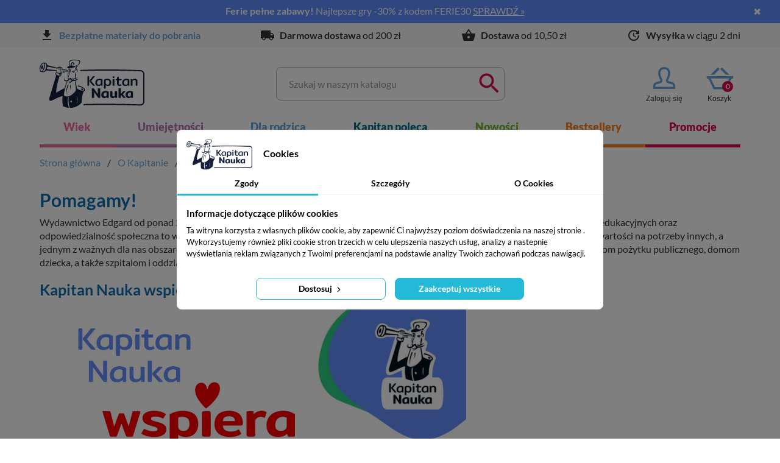

--- FILE ---
content_type: text/html; charset=utf-8
request_url: https://www.kapitannauka.pl/content/25-dzialalnosc-charytatywna
body_size: 42189
content:
<!doctype html>
<html lang="pl">

  <head>
    
      
  <meta charset="utf-8">


  <meta http-equiv="x-ua-compatible" content="ie=edge">



  <title>Działalność charytatywna</title>
  
  <meta name="description" content="">
  <meta name="keywords" content="">
      
                  <link rel="alternate" href="https://www.kapitannauka.pl/content/25-dzialalnosc-charytatywna" hreflang="pl-pl">
        



  <script type="application/ld+json">
  {
    "@context": "https://schema.org",
    "@type": "Organization",
    "name" : "KapitanNauka.pl",
    "url" : "https://www.kapitannauka.pl/"
         ,"logo": {
        "@type": "ImageObject",
        "url":"https://www.kapitannauka.pl/img/kapitan-nauka-logo-16673879305.jpg"
      }
      }
</script>

<script type="application/ld+json">
  {
    "@context": "https://schema.org",
    "@type": "WebPage",
    "isPartOf": {
      "@type": "WebSite",
      "url":  "https://www.kapitannauka.pl/",
      "name": "KapitanNauka.pl"
    },
    "name": "Działalność charytatywna",
    "url":  "https://www.kapitannauka.pl/content/25-dzialalnosc-charytatywna"
  }
</script>


  <script type="application/ld+json">
    {
      "@context": "https://schema.org",
      "@type": "BreadcrumbList",
      "itemListElement": [
                  {
            "@type": "ListItem",
            "position": 1,
            "name": "Strona główna",
            "item": "https://www.kapitannauka.pl/"
          },                  {
            "@type": "ListItem",
            "position": 2,
            "name": "O Kapitanie",
            "item": "https://www.kapitannauka.pl/content/category/2-o-kapitanie"
          },                  {
            "@type": "ListItem",
            "position": 3,
            "name": "Działalność charytatywna",
            "item": "https://www.kapitannauka.pl/content/25-dzialalnosc-charytatywna"
          }              ]
    }
  </script>





  
  <link rel="preload" as="image" href="https://www.kapitannauka.pl/themes/edgard-kapitan/assets/img/logo.svg">


  <link rel="preload" as="image" href="https://www.kapitannauka.pl/themes/edgard/assets/img/cart_icon.svg">
  <link rel="preload" as="image" href="https://www.kapitannauka.pl/themes/edgard/assets/img/user_icon.svg">

        
        
  
  
  <link rel="preload" as="font" href="https://www.kapitannauka.pl/themes/edgard/assets/fonts/MaterialIcons-Regular.woff2" type="font/woff2" crossorigin>
  <link rel="preload" as="font" href="https://www.kapitannauka.pl/themes/edgard/assets/fonts/lato-v15-latin-ext_latin-300.woff2" type="font/woff2" crossorigin>
  <link rel="preload" as="font" href="https://www.kapitannauka.pl/themes/edgard/assets/fonts/lato-v15-latin-ext_latin-regular.woff2" type="font/woff2" crossorigin>
  <link rel="preload" as="font" href="https://www.kapitannauka.pl/themes/edgard/assets/fonts/lato-v15-latin-ext_latin-700.woff2" type="font/woff2" crossorigin>




  <meta name="viewport" content="width=device-width, initial-scale=1">



  <link rel="icon" type="image/vnd.microsoft.icon" href="https://www.kapitannauka.pl/img/favicon-5.ico?1667387930">
  <link rel="shortcut icon" type="image/x-icon" href="https://www.kapitannauka.pl/img/favicon-5.ico?1667387930">



    <link rel="stylesheet" href="https://www.kapitannauka.pl/themes/edgard-kapitan/assets/cache/theme-34b6c51087.css?v=1087" type="text/css" media="all">




  <script type="text/javascript" src="https://www.kapitannauka.pl//themes/edgard/assets/js/bootstrap.js" defer></script>
  

  <script type="text/javascript">
        var ASPath = "\/modules\/pm_advancedsearch4\/";
        var ASSearchUrl = "https:\/\/www.kapitannauka.pl\/module\/pm_advancedsearch4\/advancedsearch4";
        var as4_orderBySalesAsc = "Sales: Lower first";
        var as4_orderBySalesDesc = "Sales: Highest first";
        var defaultAgreements = [];
        var edgard_expandconsent = "[rozwi\u0144]";
        var edgard_foldconsent = "[zwi\u0144]";
        var poc_ajax_url = "https:\/\/www.kapitannauka.pl\/index.php?fc=module&module=pushoncart&controller=productoffers";
        var prestashop = {"cart":{"products":[],"totals":{"total":{"type":"total","label":"Razem","amount":0,"value":"0,00\u00a0z\u0142"},"total_including_tax":{"type":"total","label":"Suma (brutto)","amount":0,"value":"0,00\u00a0z\u0142"},"total_excluding_tax":{"type":"total","label":"Suma (netto)","amount":0,"value":"0,00\u00a0z\u0142"}},"subtotals":{"products":{"type":"products","label":"Produkty","amount":0,"value":"0,00\u00a0z\u0142"},"discounts":null,"shipping":{"type":"shipping","label":"Wysy\u0142ka","amount":0,"value":"Za darmo!"},"tax":null},"products_count":0,"summary_string":"0 sztuk","vouchers":{"allowed":1,"added":[]},"discounts":[],"minimalPurchase":0,"minimalPurchaseRequired":""},"currency":{"name":"Z\u0142oty polski","iso_code":"PLN","iso_code_num":"985","sign":"z\u0142"},"customer":{"lastname":null,"firstname":null,"email":null,"birthday":null,"newsletter":null,"newsletter_date_add":null,"optin":null,"website":null,"company":null,"siret":null,"ape":null,"is_logged":false,"gender":{"type":null,"name":null},"addresses":[]},"language":{"name":"Polski (Polish)","iso_code":"pl","locale":"pl-PL","language_code":"pl-pl","is_rtl":"0","date_format_lite":"Y-m-d","date_format_full":"Y-m-d H:i:s","id":1},"page":{"title":"","canonical":null,"meta":{"title":"Dzia\u0142alno\u015b\u0107 charytatywna","description":"","keywords":"","robots":"index"},"page_name":"cms","body_classes":{"lang-pl":true,"lang-rtl":false,"country-PL":true,"currency-PLN":true,"layout-full-width":true,"page-cms":true,"tax-display-enabled":true,"cms-id-25":true},"admin_notifications":[]},"shop":{"name":"KapitanNauka.pl","logo":"https:\/\/www.kapitannauka.pl\/img\/kapitan-nauka-logo-16673879305.jpg","stores_icon":"https:\/\/www.kapitannauka.pl\/img\/kapitan-nauka-logo_stores-14845701625.gif","favicon":"https:\/\/www.kapitannauka.pl\/img\/favicon-5.ico"},"urls":{"base_url":"https:\/\/www.kapitannauka.pl\/","current_url":"https:\/\/www.kapitannauka.pl\/content\/25-dzialalnosc-charytatywna","shop_domain_url":"https:\/\/www.kapitannauka.pl","img_ps_url":"https:\/\/www.kapitannauka.pl\/img\/","img_cat_url":"https:\/\/www.kapitannauka.pl\/img\/c\/","img_lang_url":"https:\/\/www.kapitannauka.pl\/img\/l\/","img_prod_url":"https:\/\/www.kapitannauka.pl\/img\/p\/","img_manu_url":"https:\/\/www.kapitannauka.pl\/img\/m\/","img_sup_url":"https:\/\/www.kapitannauka.pl\/img\/su\/","img_ship_url":"https:\/\/www.kapitannauka.pl\/img\/s\/","img_store_url":"https:\/\/www.kapitannauka.pl\/img\/st\/","img_col_url":"https:\/\/www.kapitannauka.pl\/img\/co\/","img_url":"https:\/\/www.kapitannauka.pl\/themes\/edgard-kapitan\/assets\/img\/","css_url":"https:\/\/www.kapitannauka.pl\/themes\/edgard-kapitan\/assets\/css\/","js_url":"https:\/\/www.kapitannauka.pl\/themes\/edgard-kapitan\/assets\/js\/","pic_url":"https:\/\/www.kapitannauka.pl\/upload\/","pages":{"address":"https:\/\/www.kapitannauka.pl\/adres","addresses":"https:\/\/www.kapitannauka.pl\/adresy","authentication":"https:\/\/www.kapitannauka.pl\/logowanie","cart":"https:\/\/www.kapitannauka.pl\/koszyk","category":"https:\/\/www.kapitannauka.pl\/index.php?controller=category","cms":"https:\/\/www.kapitannauka.pl\/index.php?controller=cms","contact":"https:\/\/www.kapitannauka.pl\/kontakt","discount":"https:\/\/www.kapitannauka.pl\/rabaty","guest_tracking":"https:\/\/www.kapitannauka.pl\/sledzenie-zamowienia-gosc","history":"https:\/\/www.kapitannauka.pl\/historia-zamowien","identity":"https:\/\/www.kapitannauka.pl\/dane-osobiste","index":"https:\/\/www.kapitannauka.pl\/","my_account":"https:\/\/www.kapitannauka.pl\/moje-konto","order_confirmation":"https:\/\/www.kapitannauka.pl\/potwierdzenie-zamowienia","order_detail":"https:\/\/www.kapitannauka.pl\/szczegoly-zamowienia","order_follow":"https:\/\/www.kapitannauka.pl\/sledzenie-zamowienia","order":"https:\/\/www.kapitannauka.pl\/zamowienie","order_return":"https:\/\/www.kapitannauka.pl\/index.php?controller=order-return","order_slip":"https:\/\/www.kapitannauka.pl\/pokwitowania","pagenotfound":"https:\/\/www.kapitannauka.pl\/nie-znaleziono-strony","password":"https:\/\/www.kapitannauka.pl\/odzyskiwanie-hasla","pdf_invoice":"https:\/\/www.kapitannauka.pl\/index.php?controller=pdf-invoice","pdf_order_return":"https:\/\/www.kapitannauka.pl\/index.php?controller=pdf-order-return","pdf_order_slip":"https:\/\/www.kapitannauka.pl\/index.php?controller=pdf-order-slip","prices_drop":"https:\/\/www.kapitannauka.pl\/promocje","product":"https:\/\/www.kapitannauka.pl\/index.php?controller=product","search":"https:\/\/www.kapitannauka.pl\/szukaj","sitemap":"https:\/\/www.kapitannauka.pl\/mapa-strony","stores":"https:\/\/www.kapitannauka.pl\/sklepy","supplier":"https:\/\/www.kapitannauka.pl\/dostawcy","register":"https:\/\/www.kapitannauka.pl\/logowanie?create_account=1","order_login":"https:\/\/www.kapitannauka.pl\/zamowienie?login=1"},"alternative_langs":{"pl-pl":"https:\/\/www.kapitannauka.pl\/content\/25-dzialalnosc-charytatywna"},"theme_assets":"\/themes\/edgard-kapitan\/assets\/","actions":{"logout":"https:\/\/www.kapitannauka.pl\/?mylogout="},"no_picture_image":{"bySize":{"small_default":{"url":"https:\/\/www.kapitannauka.pl\/img\/p\/pl-default-small_default.jpg","width":150,"height":150},"cart_default":{"url":"https:\/\/www.kapitannauka.pl\/img\/p\/pl-default-cart_default.jpg","width":160,"height":160},"medium_default":{"url":"https:\/\/www.kapitannauka.pl\/img\/p\/pl-default-medium_default.jpg","width":250,"height":250},"home_default":{"url":"https:\/\/www.kapitannauka.pl\/img\/p\/pl-default-home_default.jpg","width":320,"height":320},"large_default":{"url":"https:\/\/www.kapitannauka.pl\/img\/p\/pl-default-large_default.jpg","width":458,"height":458},"thickbox_default":{"url":"https:\/\/www.kapitannauka.pl\/img\/p\/pl-default-thickbox_default.jpg","width":800,"height":800}},"small":{"url":"https:\/\/www.kapitannauka.pl\/img\/p\/pl-default-small_default.jpg","width":150,"height":150},"medium":{"url":"https:\/\/www.kapitannauka.pl\/img\/p\/pl-default-home_default.jpg","width":320,"height":320},"large":{"url":"https:\/\/www.kapitannauka.pl\/img\/p\/pl-default-thickbox_default.jpg","width":800,"height":800},"legend":""}},"configuration":{"display_taxes_label":true,"display_prices_tax_incl":true,"is_catalog":false,"show_prices":true,"opt_in":{"partner":true},"quantity_discount":{"type":"discount","label":"Rabat"},"voucher_enabled":1,"return_enabled":0},"field_required":[],"breadcrumb":{"links":[{"title":"Strona g\u0142\u00f3wna","url":"https:\/\/www.kapitannauka.pl\/"},{"title":"O Kapitanie","url":"https:\/\/www.kapitannauka.pl\/content\/category\/2-o-kapitanie"},{"title":"Dzia\u0142alno\u015b\u0107 charytatywna","url":"https:\/\/www.kapitannauka.pl\/content\/25-dzialalnosc-charytatywna"}],"count":3},"link":{"protocol_link":"https:\/\/","protocol_content":"https:\/\/"},"time":1769546366,"static_token":"91c722f832f3006dada1bde0a4d7f235","token":"31c3c44543e97a03b8c9dcca88b663d1"};
      </script>

<style>fscript {display: none;}</style>
<script data-keepinline="true">
var _thirdPartyScriptsLoaded = false;
var _head = document.getElementsByTagName('head')[0] || document.documentElement;
function _handleThirdPartyScripts() {
    var fscripts = document.querySelectorAll('fscript');
    [].forEach.call(fscripts, function(fscript) {
        var script = document.createElement('script');
        script.type = 'text/javascript';
        if (fscript.hasAttributes()) {
            for (var attributeKey in fscript.attributes) {
                if (fscript.attributes.hasOwnProperty(attributeKey)) {
                    script[ fscript.attributes[ attributeKey ].name ] = fscript.attributes[ attributeKey ].value || true;
                }
            }
        } else {
            script.appendChild( document.createTextNode( fscript.innerHTML ) );
        }
        _head.insertBefore( script, _head.firstChild );
    });
}
function loadThirdPartyAssets() {
    if (_thirdPartyScriptsLoaded) {
        return;
    }
    _thirdPartyScriptsLoaded = true;
    setTimeout(function() {
        if ('requestIdleCallback' in window) {
            requestIdleCallback(_handleThirdPartyScripts, { timeout: 1000 });
        } else {
            _handleThirdPartyScripts();
        }
    }, 2000);
}
window.addEventListener('scroll', function() {
    loadThirdPartyAssets();
}, false);
document.onclick = function() {
    loadThirdPartyAssets();
};
</script>



  <script data-keepinline="true">
    let x13eucookies_consents = [];
</script>
<script data-keepinline="true">
    const X13EUCOOKIES_RELOAD_PAGE = 0;
    const X13EUCOOKIES_PROPERTY_NAME = "_x13eucookie";
    const X13EUCOOKIES_AJAX_URL = "https://www.kapitannauka.pl/module/x13eucookies/ajax";
    const X13EUCOOKIES_DAYS_EXPIRES = 365;
    const X13EUCOOKIES_LAYOUT = "box";
    const X13EUCOOKIES_SHOW_EFFECT = 'slide';
    const X13EUCOOKIES_BLOCK_IFRAMES = false;
    const X13EUCOOKIES_CONSENTS_GROUPS = {"gtm":{"consents":{"1":"functionality_storage,security_storage","2":"analytics_storage","3":"ad_storage,ad_personalization,ad_user_data","4":"personalization_storage"},"events":{"1":"x13eucookies_consent_accepted_nessesary","2":"x13eucookies_consent_accepted_statistical","3":"x13eucookies_consent_accepted_marketing","4":"x13eucookies_consent_accepted_personalization","6":"x13eucookies_consent_accepted_other"}},"microsoft":{"consents":[],"events":[]}};
    const X13EUCOOKIES_MARKETING_COOKIES_ID = 3;
    const X13EUCOOKIES_MOVE_MODAL_BEFORE_BODY = 0;
</script>

    <script data-keepinline="true">
        window.dataLayer = window.dataLayer || [];

        function gtag() {
            window.dataLayer.push(arguments);
        }
                gtag('consent', 'default', {
            'ad_storage': 'denied',
            'analytics_storage': 'denied',
            'functionality_storage': 'granted',
            'personalization_storage': 'denied',
            'security_storage': 'granted',
            'ad_personalization': 'denied',
            'ad_user_data': 'denied',
            'wait_for_update': 1000
        });
        gtag('set', 'url_passthrough', false);
        gtag('set', 'ads_data_redaction', true);

        // Get consents asynchronously
        
        const cookies = document.cookie
            .split(";")
            .map((cookie) => cookie.split("="))
            .reduce((acc, [key, value]) => ({ ...acc, [key.trim()]: value }), {});
        const cookie = cookies[X13EUCOOKIES_PROPERTY_NAME] ?? "{}";

        if (cookie != "{}") {
            const cookieJson = JSON.parse(cookie);
            let consents = {};
            let events = [];

            for ([key, value] of Object.entries(X13EUCOOKIES_CONSENTS_GROUPS.gtm.consents)) {
                const tempConsents = value.split(",").map((consent) => {
                    const access = cookieJson[key] ? "granted" : "denied";

                    if (cookieJson[key]) {
                        events = [...events, X13EUCOOKIES_CONSENTS_GROUPS.gtm.events[key]];
                    }

                    consents = {...consents, [consent]: access};
                });
            }

            const uniqueEvents = [...new Set(events)];

            if (window.gtag) {
                gtag("consent", "update", consents);
                dataLayer.push({ event: "x13eucookies_consent_update" });

                uniqueEvents.forEach((eventName) => {
                    dataLayer.push({ event: eventName });
                })
            }
        }
        
        </script>

<style>
    #x13eucookies.x13eucookies__backdrop,
    #x13eucookies .x13eucookies-mask::after {
    background: rgba(0,0,0,0.5);
    }

            body.x13eucookies-block {
        overflow: hidden !important;

        }
    
            #x13eucookies .x13eucookies__box:not(.x13eucookies__box--cloud-full),
        #x13eucookies .x13eucookies__btn,
        #x13eucookies .x13eucookies__cloud {
        border-radius: 8px !important;
        }
    
    #x13eucookies .x13eucookies__btn--accept-all {
    color: #ffffff;
    background-color: #24B9D7;
    border: 1px solid #24B9D7;
    }

    #x13eucookies .x13eucookies__btn--accept-all svg * {
    fill: #ffffff;
    }

    #x13eucookies .x13eucookies__btn--accept-all:active,
    #x13eucookies .x13eucookies__btn--accept-all:hover {
    color: #ffffff;
    background-color: #20a3bd;
    border: 1px solid #20a3bd;
    }

    #x13eucookies .x13eucookies__btn--accept-all:active svg *,
    #x13eucookies .x13eucookies__btn--accept-all:hover svg * {
    fill: #ffffff;
    }

    #x13eucookies .x13eucookies__btn--accept-selected {
    color: #000000;
    background-color: #ffffff;
    border: 1px solid #24B9D7;
    }

    #x13eucookies .x13eucookies__btn--accept-selected svg * {
    fill: #000000;
    }

    #x13eucookies .x13eucookies__btn--accept-selected:active,
    #x13eucookies .x13eucookies__btn--accept-selected:hover {
    color: #ffffff;
    background-color: #24B9D7;
    border: 1px solid #24B9D7;
    }

    #x13eucookies .x13eucookies__btn--accept-selected:active svg *,
    #x13eucookies .x13eucookies__btn--accept-selected:hover svg * {
    fill: #ffffff;
    }

    #x13eucookies .x13eucookies__btn--deny,
    #x13eucookies .x13eucookies__btn--settings {
    color: #000000;
    background-color: #ffffff;
    border: 1px solid #24B9D7;
    }

    #x13eucookies .x13eucookies__btn--deny svg *,
    #x13eucookies .x13eucookies__btn--settings svg * {
    fill: #000000;
    }

    #x13eucookies .x13eucookies__btn--deny:active,
    #x13eucookies .x13eucookies__btn--settings:active,
    #x13eucookies .x13eucookies__btn--deny:hover,
    #x13eucookies .x13eucookies__btn--settings:hover {
    color: #ffffff;
    background-color: #24B9D7;
    border: 1px solid #24B9D7;
    }

    #x13eucookies .x13eucookies__btn--deny:active svg *,
    #x13eucookies .x13eucookies__btn--settings:active svg *,
    #x13eucookies .x13eucookies__btn--deny:hover svg *,
    #x13eucookies .x13eucookies__btn--settings:hover svg * {
    fill: #ffffff;
    }

    #x13eucookies .x13eucookies__description,
    #x13eucookies .x13eucookies__description p,
    #x13eucookies .x13eucookies__description .x13eucookies__link,
    #x13eucookies .x13eucookies__table,
    #x13eucookies .x13eucookies__table * {
    line-height: 1.5em;
    font-size: 13px !important;
    }

    #x13eucookies .x13eucookies__nav-link.active {
        border-bottom-color: #24b9d7 !important;
    }

            #x13eucookies .x13eucookies__toggle-item {
        background-color: #fff;
        border: 1px solid #b3c7cd;
        }

        #x13eucookies .x13eucookies__toggle-item .x13eucookies__check {
        background-color: #b3c7cd;
        }

        #x13eucookies .x13eucookies__toggle-item .x13eucookies__check svg * {
        fill: #fff;
        }

        #x13eucookies .x13eucookies__toggle input:checked+.x13eucookies__toggle-item .x13eucookies__check {
        background-color: #fff;
        }

        #x13eucookies .x13eucookies__toggle input:checked+.x13eucookies__toggle-item .x13eucookies__check svg * {
        fill: #000000;
        }

        #x13eucookies .x13eucookies__toggle input:checked+.x13eucookies__toggle-item {
        background-color: #000000;
        border: 1px solid #000000;
        }
    
    
    
</style>

            <script id="js-rcpgtm-config" type="application/json">{"bing":{"tracking_id":"","feed":{"id_product_prefix":"","id_product_source_key":"id_product","id_variant_prefix":"","id_variant_source_key":"id_attribute"}},"context":{"browser":{"device_type":1},"localization":{"id_country":14,"country_code":"PL","id_currency":1,"currency_code":"PLN","id_lang":1,"lang_code":"pl"},"page":{"controller_name":"cms","products_per_page":20,"category":[],"search_term":""},"shop":{"id_shop":5,"shop_name":"Kapitan Nauka","base_dir":"https:\/\/www.kapitannauka.pl\/"},"tracking_module":{"module_name":"rcpgtagmanager","module_version":"4.4.6","checkout_module":{"module":"default","controller":"order"},"service_version":"1","token":"38ff733750d24fa4773de568e8826feb"},"user":[]},"criteo":{"tracking_id":"","feed":{"id_product_prefix":"","id_product_source_key":"id_product","id_variant_prefix":"","id_variant_source_key":"id_attribute"}},"facebook":{"tracking_id":"590444122540380","feed":{"id_product_prefix":"","id_product_source_key":"id_product","id_variant_prefix":"","id_variant_source_key":"id_attribute"}},"ga4":{"tracking_id":"G-RPGJMQDBZ0","server_container_url":"","is_url_passthrough":true,"is_data_import":true},"gads":{"tracking_id":"11367623118","merchant_id":"146576046","conversion_labels":{"create_account":"","product_view":"","add_to_cart":"RxuzCJ6br-oYEM7TwKwq","begin_checkout":"","purchase":"rBPfCJubr-oYEM7TwKwq"},"is_custom_remarketing":false},"gtm":{"tracking_id":"GTM-TWX3WHZ","is_internal_traffic":false,"script_url":"https:\/\/www.googletagmanager.com\/gtm.js","data_layer_name":"dataLayer","id_parameter":"id","override_tracking_id":""},"google_feed":{"id_product_prefix":"","id_product_source_key":"id_product","id_variant_prefix":"","id_variant_source_key":"id_attribute"},"kelkoo":{"tracking_list":[],"feed":{"id_product_prefix":"","id_product_source_key":"id_product","id_variant_prefix":"","id_variant_source_key":"id_attribute"}},"pinterest":{"tracking_id":"","feed":{"id_product_prefix":"","id_product_source_key":"id_product","id_variant_prefix":"","id_variant_source_key":"id_attribute"}},"tiktok":{"tracking_id":"","feed":{"id_product_prefix":"","id_product_source_key":"id_product","id_variant_prefix":"","id_variant_source_key":"id_attribute"}},"twitter":{"tracking_id":"","events":{"add_to_cart_id":"","payment_info_id":"","checkout_initiated_id":"","product_view_id":"","lead_id":"","purchase_id":"","search_id":""},"feed":{"id_product_prefix":"","id_product_source_key":"id_product","id_variant_prefix":"","id_variant_source_key":"id_attribute"}}}</script>

        <script type="text/javascript" data-keepinline="true" data-cfasync="false">
            
            const rcpgtm_config = document.getElementById('js-rcpgtm-config') ?
                JSON.parse(document.getElementById('js-rcpgtm-config').textContent) :
                {}
            ;

            if (typeof rcpgtm_config === 'object' && rcpgtm_config.gtm?.tracking_id && rcpgtm_config.context?.browser) {
                rcpgtm_config.context.browser.user_agent = navigator.userAgent;
                rcpgtm_config.context.browser.navigator_lang = navigator.language || navigator.userLanguage;
                rcpgtm_config.context.browser.fingerprint = JSON.parse(window.localStorage.getItem('RCFingerprint'))?.value || window.crypto.randomUUID();
                rcpgtm_config.context.page.fingerprint = window.crypto.randomUUID();
                document.getElementById('js-rcpgtm-config').textContent = JSON.stringify(rcpgtm_config);

                window[rcpgtm_config.gtm.data_layer_name] = window[rcpgtm_config.gtm.data_layer_name] || [];

                const data_init = {
                    config: (({ gtm, context, ...rest }) => rest)(rcpgtm_config),
                    context: {
                        browser: {
                            ...rcpgtm_config.context.browser,
                            is_internal_traffic: rcpgtm_config.gtm.is_internal_traffic
                        },
                        page: (({ products_per_page, ...rest }) => rest)(rcpgtm_config.context.page),
                        localization: rcpgtm_config.context.localization,
                        shop: rcpgtm_config.context.shop,
                        user: rcpgtm_config.context.user,
                    },
                };

                window[rcpgtm_config.gtm.data_layer_name].push(data_init);

                (function(w,d,s,l,u,p,i){
                    w[l]=w[l]||[];w[l].push({'gtm.start': new Date().getTime(),event:'gtm.js'});
                    var f=d.getElementsByTagName(s)[0],j=d.createElement(s),dl=l!='dataLayer'?'&l='+l:'';
                    j.async=true;
                    j.src=u+'?'+p+'='+i+dl;
                    f.parentNode.insertBefore(j,f);
                })(window, document, 'script', rcpgtm_config.gtm.data_layer_name, rcpgtm_config.gtm.script_url, rcpgtm_config.gtm.id_parameter, rcpgtm_config.gtm.override_tracking_id || rcpgtm_config.gtm.tracking_id);
            }
            
        </script>
    




    
  </head>

  
  <body id="cms" class="lang-pl country-pl currency-pln layout-full-width page-cms tax-display-enabled cms-id-25 shop-5 ">

    
      
    

    <div class="scroll-up-arrow">
      <div class="scroll-up-arrow-wrapper rounded">
        <i class="material-icons">&#xE5D8;</i>
      </div>
    </div>

    <main>
      
              

      <header id="header">
        
          <div class="offcanvas-overlay"></div>
          
<div id="fb-root"></div>
<fscript async defer crossorigin="anonymous" src="https://connect.facebook.net/pl_PL/sdk.js#xfbml=1&version=v3.3"></fscript>

  <div class="header-banner">
    <style>
#top-bar-promotions p,
.top-bar-block_text a,
.top-bar-block_clock,
.top-bar-block_dismiss { color: #ffffff; }
#top-bar-promotions { background-color: #608DFF; }
</style>
    <div id="top-bar-promotions" class="block">
        <div class="block_content">
            <div class="top-bar-block_text">
                <p><strong>Ferie pełne zabawy!</strong> Najlepsze gry -30% z kodem FERIE30 <span style="color: #ffffff;"><a href="https://www.kapitannauka.pl/413-ferie-pelne-zabawy"><span style="color: #ffffff;">SPRAWDŹ</span></a></span></p>
<div id="gtx-trans" style="position: absolute; left: 12px; top: -8px;">
<div class="gtx-trans-icon"></div>
</div>
            </div>

                                </div>

        <div class='top-bar-block_dismiss'>
            <span onclick="closePromotion();">✖</span>
        </div>
    </div>

    
        <script type="text/javascript">
            document.addEventListener("DOMContentLoaded", function(event) {
                var dateTo = $('.top-bar-block_clock').data('date');
                initializeClock('top-bar-block_clock', dateTo);
                $('#top-bar-promotions').parent().addClass('js-toppromotions-active');
                // $('#header').css('padding-top', $('#top-bar-promotions').css('height'));
            });
        </script>
    

  </div>



  <nav class="header-nav">
    <div class="container">
        <div class="row">
          <div class="col-xs-12 hidden-sm-down">
            
             <div class="navBoxes">
  <div class="row">
		<div class="navBoxes__item">
	  <div class="navBoxes__inner">
				<i class="material-icons navBoxes__icon">file_download</i>
						<div class="navBoxes__text">
			<a href="https://www.kapitannauka.pl/blog/do-pobrania" title="Bezpłatne materiały do pobrania">			<b>Bezpłatne materiały do pobrania</b>
			</a>			
		</div>
	  </div>
	</div>
		<div class="navBoxes__item">
	  <div class="navBoxes__inner">
				<i class="material-icons navBoxes__icon">local_shipping</i>
						<div class="navBoxes__text">
						<b>Darmowa dostawa</b>
						od 200 zł
		</div>
	  </div>
	</div>
		<div class="navBoxes__item">
	  <div class="navBoxes__inner">
				<i class="material-icons navBoxes__icon">shopping_basket</i>
						<div class="navBoxes__text">
						<b>Dostawa</b>
						od 10,50 zł
		</div>
	  </div>
	</div>
		<div class="navBoxes__item">
	  <div class="navBoxes__inner">
				<i class="material-icons navBoxes__icon">update</i>
						<div class="navBoxes__text">
						<b>Wysyłka </b>
						w ciągu 2 dni
		</div>
	  </div>
	</div>
	  </div>
</div>
           
          </div>
                  </div>
    </div>
  </nav>



  <div class="header-top">
    <div class="container">
       <div class="row">
        <div class="col-xs-12 position-static">
          <div class="row headerRow">
            <div class="col-lg-3 col-sm-4" id="_desktop_logo">
              <a href="https://www.kapitannauka.pl/">
              
  <img 
    width="172" 
    height="110" 
    class="logo img-responsive" 
    src="https://www.kapitannauka.pl/themes/edgard-kapitan/assets/img/logo.svg" 
    alt="KapitanNauka.pl"
  >

              </a>
            </div>
            <!-- Block search module TOP -->
<div id="search_widget" class="col-lg-6 col-md-6 col-sm-12 searchWrapper" data-search-controller-url="//www.kapitannauka.pl/szukaj">
	<form method="get" action="//www.kapitannauka.pl/szukaj" class="searchbox">
		<input type="hidden" name="controller" value="search">
		<input class="search_query form-control" type="text" name="s" value="" placeholder="Szukaj w naszym katalogu" aria-label="Szukaj">
		<button type="submit" class="btn btn-default button-search">
			<i class="material-icons search">&#xE8B6;</i>
		</button>
	</form>
	<div class="searchToggle">
		<i class="material-icons searchToggle__icon">&#xE8B6;</i>
		<div class="searchToggle__text">
			Szukaj
		</div>
	</div>
</div>
<!-- /Block search module TOP -->

            <!-- X13Block user information module HEADER -->

	<div id="_desktop_user_info" class="userWrapper">
	<div id="x13blocklogin" class="">
		<div class="x13bl_login dropdown js-dropdown user-info">
							<button
					data-toggle="modal"
					data-target="#userModal"
					aria-label="Moje konto"
					class="btn-unstyle login-dropdown-button userWrapper__btn hidden-sm-down"
				>
					<span class="expand-more _gray-darker">
						Zaloguj się
					</span>
				</button>
				<button
					class="btn-unstyle userWrapper__btn hidden-md-up offcanvas-myaccount-btn"
				>
					<span class="expand-more _gray-darker">
						Zaloguj się
					</span>
				</button>
			
			<div class="modal userModal" id="userModal">
			  <div class="modal-dialog">
			    <div class="modal-content">

			      <!-- Modal Header -->
			      <div class="modal-header">
			        <h4 class="modal-title">Zaloguj się</h4>
			        <button type="button" class="close" data-dismiss="modal">&times;</button>
			      </div>

			      <!-- Modal body -->
			      <div class="modal-body">

							<form action="https://www.kapitannauka.pl/logowanie" method="post" id="x13_login_form">
								<div class="form_content clearfix">
									<div class="form-group">
										<label for="email">E-mail</label>
										<input class="is_required validate account_input form-control" data-validate="isEmail" type="text" id="x13_email" name="email" value="" />
									</div>
									<div class="form-group">
										<label for="passwd">Hasło</label>
										<span><input class="is_required validate account_input form-control" data-validate="isPasswd" type="password" id="x13_passwd" name="password" value="" /></span>
									</div>
									<div class="x13_lost_password form-group"><a href="https://www.kapitannauka.pl/odzyskiwanie-hasla" title="Odzyskaj zapomniane hasło" rel="nofollow">Nie pamiętasz hasła ?</a></div>
									<p class="submit">
										<input type="hidden" name="submitLogin" value="1">
										<button type="submit" id="x13SubmitLogin" class="btn btn-primary" >
										<span>
												Zaloguj się
											</span>
										</button>
									</p>
								</div>
							</form>

							<div class="modal-footer">
								<h5 class="userModal__fTitle">
									Jesteś nowym klientem?
								</h5>
								<a class="btn-secondary btn" href="https://www.kapitannauka.pl/logowanie?create_account=1" rel="nofollow" title="Załóż konto w naszym sklepie">
									Załóż konto w naszym sklepie
								</a>
							</div>

			      </div>

			      <!-- Modal footer -->

			    </div>
			  </div>
			</div>

		</div>
	</div>

	</div>

<!-- /X13Block user information module HEADER -->

            <div id="_desktop_cart" class="blockcart__wrapper">
  <div class="blockcart cart-preview inactive" data-refresh-url="//www.kapitannauka.pl/module/x13blockcart/ajax">
    <div class="hidden-sm-down">
      <div class="header">
        <a rel="nofollow" href="//www.kapitannauka.pl/koszyk?action=show">
          <div class="cart-products-text">
            <span class="cart-products-count">0</span>
                        <span class="cart_title">Koszyk</span>
          </div>
        </a>
      </div>

      <div class="dropdown-menu dropdown-menu-right" aria-labelledby="currency-selector-label">
        <div class="dropdown-menu_inner">
          <div class="dropdown-menu_title">
            Koszyk
          </div>
                      Koszyk jest pusty
                  </div>

      </div>
    </div>

    <div class="hidden-md-up">
      <span class="header cart-offcanvas-button" rel="nofollow">
        <div class="cart-products-text">
          <span class="cart-products-count">0</span>
                    <span class="cart_title">Twój koszyk</span>
        </div>
      </span>
    </div>

    

  <div class="offcanvas-block offcanvas-cart hidden-md-up" id="offcanvas-cart">
    
  <div class="cart-loader">
    <div class="spinner-border text-primary" role="status">
      <span class="sr-only">
        Loading...
      </span>
    </div>
  </div>

    
      <div class="offcanvas-block__header d-flex align-items-center justify-content-between pb-3 mb-3">
        
          <h2 class="offcanvas-block__header--title mb-0">
            
  Koszyk

          </h2>
        
        
          <div
            class="offcanvas-block__header--close d-flex align-items-center justify-content-center"
            id="offcanvas-cart-close"
          >
            <i class="material-icons offcanvas-block__header--close-icon">&#xE5CD;</i>
          </div>
        
      </div>
    
    
      
  <div class="">
    <div class="dropdown-menu_inner">
              <div class="alert alert-warning">
          <span>Niestety, Twój koszyk jest pusty</span>
        </div>
          </div>
  </div>

    
  </div>


  </div>

</div>

	<div  class="iqitmegamenu-wrapper col-xs-12 cbp-hor-width-1 clearfix">
		<div id="iqitmegamenu-horizontal" class="iqitmegamenu  cbp-nosticky " role="navigation">
			<div class="container">

								
				<nav id="cbp-hrmenu" class="cbp-hrmenu cbp-horizontal cbp-hrsub-narrow       cbp-submenu-notarrowed  cbp-submenu-notarrowed  ">
					<ul>
												<li class="cbp-hrmenu-tab cbp-hrmenu-tab-32  cbp-has-submeu">
	<a role="button" class="cbp-empty-mlink">

								<span class="cbp-tab-title">
								Wiek <i class="icon fa icon-angle-down cbp-submenu-aindicator"></i></span>
								<span class="label cbp-legend cbp-legend-main"> Wiek
								<span class="cbp-legend-arrow"></span></span>						</a>
														<div class="cbp-hrsub col-xs-9">
								<div class="cbp-triangle-container"><div class="cbp-triangle-top"></div><div class="cbp-triangle-top-back"></div></div>
								<div class="cbp-hrsub-inner">
																		
																																	


		<div class="row menu_row menu-element  first_rows menu-element-id-1">
					

									


			<div  class="col-xs-4 cbp-menu-column cbp-menu-element menu-element-id-2 " >
			<div class="cbp-menu-column-inner">
						
														<span class="cbp-column-title transition-300">do 2 lat </span>

									
				
											<ul class="cbp-links cbp-valinks cbp-valinks-vertical">
																						<li><a href="https://www.kapitannauka.pl/150-karty-i-ksiazeczki-kontrastowe" >Karty i książeczki kontrastowe</a></li>
																														<li><a href="https://www.kapitannauka.pl/152-karty-obrazkowe" >Karty obrazkowe</a></li>
																														<li><a href="https://www.kapitannauka.pl/300-ksiazki-sensoryczne-aktywne-czytanie" >Książki sensoryczne</a></li>
																														<li><a href="https://www.kapitannauka.pl/223-ukladanki-malucha" >Układanki malucha</a></li>
																														<li><a href="https://www.kapitannauka.pl/215-gry-loteryjka" >Gry Loteryjka</a></li>
																														<li><a href="https://www.kapitannauka.pl/222-ksiazeczki-kartonowe" >Książeczki kartonowe</a></li>
																														<li><a href="https://www.kapitannauka.pl/254-angielski-dla-malucha" >Angielski dla malucha</a></li>
																														<li><a href="https://www.kapitannauka.pl/410-montessori" >Montessori</a></li>
																					</ul>
											
				
			

									


		<div class="row menu_row menu-element  menu-element-id-5">
					

									


			<div  class="col-xs-12 cbp-menu-column cbp-menu-element menu-element-id-6 " >
			<div class="cbp-menu-column-inner">
						
				
				
											 <div class="submenu_footer"><a href="https://www.kapitannauka.pl/96-wiek-do-2-lat" class="menu-btn btn btn-primary btn-by-age">Pokaż wszystkie<i class="material-icons">keyboard_arrow_right</i></a></div>
					
				
			

						</div>		</div>
											</div>
									</div>		</div>
						


			<div  class="col-xs-4 cbp-menu-column cbp-menu-element menu-element-id-3 " >
			<div class="cbp-menu-column-inner">
						
														<span class="cbp-column-title transition-300">3-6 lat </span>

									
				
											<ul class="cbp-links cbp-valinks cbp-valinks-vertical">
																						<li><a href="https://www.kapitannauka.pl/156-gry-loteryjka" >Gry Loteryjka</a></li>
																														<li><a href="https://www.kapitannauka.pl/187-gry-edukacyjne-dla-przedszkolakow" >Gry edukacyjne dla przedszkolaków</a></li>
																														<li><a href="https://www.kapitannauka.pl/235-domino-memory" >Domino | Memory</a></li>
																														<li><a href="https://www.kapitannauka.pl/231-bazgraki-gryzmolki" >Bazgraki</a></li>
																														<li><a href="https://www.kapitannauka.pl/298-rysuje-i-zgaduje-pisze-i-zmazuje" >Teczki</a></li>
																														<li><a href="https://www.kapitannauka.pl/233-puzzle" >Puzzle</a></li>
																														<li><a href="https://www.kapitannauka.pl/158-zagadki-i-lamiglowki" >Zagadki i łamigłówki</a></li>
																														<li><a href="https://www.kapitannauka.pl/255-nauka-jezykow-3-6-lat" >Nauka języków (3-6 lat)</a></li>
																														<li><a href="https://www.kapitannauka.pl/226-ksiazki-dla-dzieci" >Książki dla dzieci</a></li>
																					</ul>
											
				
			

									


		<div class="row menu_row menu-element  menu-element-id-7">
					

									


			<div  class="col-xs-12 cbp-menu-column cbp-menu-element menu-element-id-8 " >
			<div class="cbp-menu-column-inner">
						
				
				
											 <div class="submenu_footer"><a href="https://www.kapitannauka.pl/92-wiek-3-6-lat" class="menu-btn btn btn-primary btn-by-age">Pokaż wszystkie<i class="material-icons">keyboard_arrow_right</i></a></div>
					
				
			

						</div>		</div>
											</div>
									</div>		</div>
						


			<div  class="col-xs-4 cbp-menu-column cbp-menu-element menu-element-id-4 " >
			<div class="cbp-menu-column-inner">
						
														<span class="cbp-column-title transition-300">od 6 lat </span>

									
				
											<ul class="cbp-links cbp-valinks cbp-valinks-vertical">
																						<li><a href="https://www.kapitannauka.pl/216-gry-edukacyjne-dla-uczniow" >Gry edukacyjne dla uczniów</a></li>
																														<li><a href="https://www.kapitannauka.pl/217-zagadki-i-lamiglowki" >Zagadki i łamigłówki</a></li>
																														<li><a href="https://www.kapitannauka.pl/163-ortografia" >Ortografia</a></li>
																														<li><a href="https://www.kapitannauka.pl/256-nauka-jezykow-6" >Nauka języków (6+)</a></li>
																														<li><a href="https://www.kapitannauka.pl/248-ksiazki" >Książki</a></li>
																					</ul>
											
				
			

									


		<div class="row menu_row menu-element  menu-element-id-9">
					

									


			<div  class="col-xs-12 cbp-menu-column cbp-menu-element menu-element-id-10 " >
			<div class="cbp-menu-column-inner">
						
				
				
											 <div class="submenu_footer"><a href="https://www.kapitannauka.pl/90-wiek-od-6-lat" class="menu-btn btn btn-primary btn-by-age">Pokaż wszystkie<i class="material-icons">keyboard_arrow_right</i></a></div>
					
				
			

						</div>		</div>
											</div>
									</div>		</div>
											</div>
																					
																										</div>
							</div>
													</li>
												<li class="cbp-hrmenu-tab cbp-hrmenu-tab-33  cbp-has-submeu">
	<a href="https://www.kapitannauka.pl/149-kompetencje" >

								<span class="cbp-tab-title">
								Umiejętności <i class="icon fa icon-angle-down cbp-submenu-aindicator"></i></span>
								<span class="label cbp-legend cbp-legend-main"> Kompetencje
								<span class="cbp-legend-arrow"></span></span>						</a>
														<div class="cbp-hrsub col-xs-12">
								<div class="cbp-triangle-container"><div class="cbp-triangle-top"></div><div class="cbp-triangle-top-back"></div></div>
								<div class="cbp-hrsub-inner">
																		
																																	


		<div class="row menu_row menu-element  first_rows menu-element-id-1">
					

									


			<div  class="col-xs-3 cbp-menu-column cbp-menu-element menu-element-id-2 " >
			<div class="cbp-menu-column-inner">
						
														<span class="cbp-column-title transition-300">Trening umysłu </span>

									
				
											 <ul class="cbp-links cbp-valinks cbp-menu-skills">
<li><a href="https://www.kapitannauka.pl/s/207/koncentracja"> <svg version="1.1" width="30px" height="30px" id="feature_svg_icon_koncentracja" class="mr-1" xmlns="http://www.w3.org/2000/svg" xmlns:xlink="http://www.w3.org/1999/xlink" x="0px" y="0px" viewbox="0 0 48.2 48.2" style="enable-background: new 0 0 48.2 48.2;" xml:space="preserve"> <g> <path class="st0" d="M24.1,0C10.8,0,0,10.8,0,24.1c0,13.3,10.8,24.1,24.1,24.1c13.3,0,24.1-10.8,24.1-24.1C48.2,10.8,37.4,0,24.1,0
		z M24.1,46.7c-12.5,0-22.6-10.1-22.6-22.6S11.6,1.5,24.1,1.5s22.6,10.1,22.6,22.6S36.6,46.7,24.1,46.7z"></path> <path class="st0" d="M16.8,23.6h3c0.2-2,1.8-3.5,3.7-3.7v-3C20,17.1,17.1,20,16.8,23.6z"></path> <path class="st0" d="M28.3,23.6h3c-0.2-3.6-3.1-6.5-6.8-6.8v3C26.6,20.1,28.1,21.6,28.3,23.6z"></path> <path class="st0" d="M19.9,24.6h-3c0.2,3.6,3.1,6.5,6.8,6.8v-3C21.6,28.1,20.1,26.6,19.9,24.6z"></path> <path class="st0" d="M31.4,24.6h-3c-0.2,2-1.8,3.5-3.7,3.7v3C28.2,31.1,31.1,28.2,31.4,24.6z"></path> <path class="st0" d="M24.6,10.8v3c5.3,0.3,9.5,4.5,9.8,9.8h3C37.1,16.7,31.5,11.1,24.6,10.8z"></path> <path class="st0" d="M10.8,23.6h3c0.3-5.3,4.5-9.5,9.8-9.8v-3C16.7,11.1,11.1,16.7,10.8,23.6z"></path> <path class="st0" d="M24.6,34.4v3c6.9-0.3,12.5-5.8,12.8-12.8h-3C34.1,29.9,29.9,34.1,24.6,34.4z"></path> <path class="st0" d="M13.8,24.6h-3c0.3,6.9,5.8,12.5,12.8,12.8v-3C18.3,34.1,14.1,29.9,13.8,24.6z"></path> <path class="st0" d="M24.1,4.8c-10.6,0-19.3,8.7-19.3,19.3s8.7,19.3,19.3,19.3s19.3-8.7,19.3-19.3S34.7,4.8,24.1,4.8z M41.9,24.6
		h-1.5c-0.3,8.6-7.2,15.5-15.8,15.8v1.5c0,0.3-0.2,0.5-0.5,0.5s-0.5-0.2-0.5-0.5v-1.5C15,40.1,8.1,33.2,7.8,24.6H6.3
		c-0.3,0-0.5-0.2-0.5-0.5c0-0.3,0.2-0.5,0.5-0.5h1.5C8.1,15,15,8.1,23.6,7.8V6.4c0-0.3,0.2-0.5,0.5-0.5s0.5,0.2,0.5,0.5v1.4
		c8.6,0.3,15.5,7.2,15.8,15.8h1.5c0.3,0,0.5,0.2,0.5,0.5C42.4,24.4,42.2,24.6,41.9,24.6z"></path> </g> </svg>Koncentracja</a></li>
<li><a href="https://www.kapitannauka.pl/s/208/spostrzegawczosc"><svg version="1.1" width="30px" height="30px" class="mr-1" id="feature_svg_icon_spostrzegawczosc" xmlns="http://www.w3.org/2000/svg" xmlns:xlink="http://www.w3.org/1999/xlink" x="0px" y="0px" viewbox="0 0 48.2 48.2" style="enable-background: new 0 0 48.2 48.2;" xml:space="preserve"> <g> <path class="st0" d="M24.1,0C10.8,0,0,10.8,0,24.1c0,13.3,10.8,24.1,24.1,24.1c13.3,0,24.1-10.8,24.1-24.1C48.2,10.8,37.4,0,24.1,0
		z M1.5,24.1c0-12.5,10.1-22.6,22.6-22.6s22.6,10.1,22.6,22.6c0,5.4-1.9,10.3-5,14.2l-3.9-3.9c0,0-0.8-0.8-1.7,0l-2.8,2.8
		c0,0-0.8,0.8,0,1.7l3.7,3.7c-3.7,2.6-8.1,4.1-12.9,4.1C11.6,46.7,1.5,36.6,1.5,24.1z"></path> <path class="st0" d="M35.2,34.1l-2.8-2.9c1-1.1,1.8-2.4,2.5-3.9c1.4-3.3,1.4-7,0-10.4s-4-5.9-7.3-7.3c-3.3-1.4-7-1.4-10.4,0
		c-3.3,1.4-5.9,4-7.3,7.3c-1.4,3.3-1.4,7,0,10.4c1.4,3.3,4,5.9,7.3,7.3c1.7,0.7,3.4,1,5.2,1c2.7,0,5.2-0.8,7.4-2.2l3,3L35.2,34.1z
		 M18.5,31.5c-2.5-1-4.4-3-5.5-5.5s-1-5.2,0-7.7c1-2.5,3-4.4,5.5-5.5c1.2-0.5,2.5-0.8,3.9-0.8s2.6,0.3,3.9,0.8c2.5,1,4.4,3,5.5,5.5
		c1,2.5,1,5.2,0,7.7C29.6,31.1,23.7,33.6,18.5,31.5z"></path> <path class="st0" d="M23.1,14.4c-4.5,0-8.2,3.7-8.2,8.1c0,0.6,0.5,1.1,1.1,1.1s1.1-0.5,1.1-1.1c0-3.2,2.7-5.9,6-5.9
		c0.6,0,1.1-0.5,1.1-1.1S23.7,14.4,23.1,14.4z"></path> </g> </svg>Spostrzegawczość</a></li>
<li><a href="https://www.kapitannauka.pl/s/209/pamiec"><svg version="1.1" width="30px" height="30px " class="mr-1" id="feature_svg_icon_pamiec" xmlns="http://www.w3.org/2000/svg" xmlns:xlink="http://www.w3.org/1999/xlink" x="0px" y="0px" viewbox="0 0 48.2 48.2" style="enable-background: new 0 0 48.2 48.2;" xml:space="preserve"> <g> <path class="st0" d="M24.1,0C10.8,0,0,10.8,0,24.1c0,13.3,10.8,24.1,24.1,24.1c13.3,0,24.1-10.8,24.1-24.1C48.2,10.8,37.4,0,24.1,0
		z M24.1,46.7c-12.5,0-22.6-10.1-22.6-22.6S11.6,1.5,24.1,1.5s22.6,10.1,22.6,22.6S36.6,46.7,24.1,46.7z"></path> <path class="st0" d="M22.3,32.2c0.6,0.6,2.4,1.9,2.8,2.3c3,3.4,2.7,6.4,2.7,6.4h3.7c0,0-0.5-2.7-0.9-5.3
		C28,33.6,24.2,32.5,22.3,32.2z"></path> <path class="st0" d="M31.2,27.6c-0.5,0-1.6,0.2-2,0.7c-0.1,0.1-0.2,0.4-0.2,0.9c0.1,0.5-0.2,1-0.7,1.1c-0.1,0-0.1,0-0.2,0
		c-0.4,0-0.8-0.3-0.9-0.8c-0.2-1.2,0.2-1.9,0.6-2.4c-4.2,0-6,2.3-6.5,3.3c1.3,0,5.8,0.4,10,3.5c1,0,2.1-0.1,3.4-1.5
		c0.7-0.7,0.9-1.4,0.9-2C34.8,29.5,33.3,28.3,31.2,27.6z"></path> <path class="st0" d="M37.2,18.9c-0.9,0.1-2.1,0.5-2.6,1.9c-0.4,1.3,0.5,2,1.3,2.7c0.4,0.3,0.5,0.9,0.2,1.3
		c-0.2,0.3-0.5,0.4-0.8,0.4c-0.2,0-0.4-0.1-0.5-0.2c-0.8-0.6-2.8-2-2.1-4.7c0.1-0.3,0.2-0.5,0.3-0.8c-2.1,1.5-2.2,3.1-2.2,3.1
		c0,0.5-0.4,0.9-0.9,0.9S29,23.1,29,22.6c0-0.1,0-2.7,3.2-4.8c1.7-1.1,3.5-1.2,5-0.8c0.1,0,0.3,0,0.4,0c-0.1-1.3-0.5-3-1.6-4.1
		c-1-1-2.3-1.7-3.5-2.1c0.2,0.6,0.3,1.3,0.2,2.1c-0.2,2.4-2.9,4.1-3.2,4.3c-0.1,0.1-0.3,0.1-0.5,0.1c-0.3,0-0.6-0.2-0.8-0.5
		c-0.3-0.4-0.1-1,0.3-1.3c0.6-0.3,2.2-1.6,2.3-2.8c0.1-1.3-0.5-2.4-1.3-3.3c-0.8-0.7-2.1-1.5-4.2-1.5c-2.8,0-4.7,1.4-5.3,1.9
		c-0.5,0.7-0.6,1.2-0.6,1.5c0,0.4,0.1,0.7,0.4,1.1c0.5,0.6,0.9,0.7,1,0.7c0.4-0.1,0.9,0.1,1.1,0.5c0.2,0.5,0,1-0.5,1.2
		c-0.1,0-0.3,0.1-0.6,0.1c-0.5,0-1.3-0.2-2.3-1.3c-0.7-0.7-1-1.5-0.9-2.4c0-0.5,0.2-1.1,0.4-1.7c-1-0.1-2.5-0.7-3.8-0.2
		c-1.1,0.5-1.7,1.7-2.2,2.3c1.3,0.3,2.5,1,3.3,1.8c1.6,1.9,1.1,5.1,1.1,5.2c-0.1,0.5-0.5,0.8-0.9,0.8c-0.1,0-0.1,0-0.2,0
		c-0.5-0.1-0.8-0.6-0.7-1.1c0.1-0.7,0.2-2.7-0.6-3.7c-0.6-0.7-1.8-1.2-3.1-1.4c-1.3-0.5-3.3,0.2-4,1.8c-0.3,0.7-0.5,2.3,0.1,3.4
		c0.4,0.1,0.8,0.1,1.1,0.1c0.9-0.1,2.3-0.7,2.8-1c0.5-0.2,1,0,1.2,0.4c0.2,0.5,0,1-0.4,1.3c-0.2,0.1-2,1-3.5,1.2c-0.1,0-0.3,0-0.4,0
		c-0.2,0-0.3,0-0.5,0c0.2,0.9,0.7,2,1.1,2.5c0.8,0.9,1.8,1.5,2.7,2.2c0.4-0.8,1.1-1.6,2.1-2.3c1.2-0.8,2.2-0.8,2.8-0.6
		c1.4,0.5,1.9,2.1,1.9,2.2c0.1,0.5-0.1,1-0.6,1.2c-0.5,0.1-1-0.1-1.2-0.6c-0.1-0.3-0.4-0.9-0.8-1c-0.3-0.1-0.8,0.1-1.1,0.3
		c-1,0.7-1.6,1.5-1.7,2.3c0,0.1,0,0.2,0,0.3c0.4,0.8,0.7,1.3,2.2,2.3c1.8,1.2,3.7,0.9,4.7,0.7c0.5-0.9,2-3.5,5.6-4.3
		c-0.4-0.8-0.8-1.8-0.6-2.8c0.4-2.1,1.2-2.7,1.5-2.8c0.3-0.2,1.1-0.3,1.4,0.2c0.4,0.6-0.3,1.2-0.5,1.4c-0.2,0.3-0.5,0.3-0.7,1.5
		c-0.1,0.8,0.4,1.7,0.8,2.2c0.7,0,1.4,0,2.3,0.1c3.5,0.4,6,2.2,7.3,3.6c1.2-0.5,2.9-1.6,3.3-4.3c0.4-2.4-0.5-4-1.2-4.8
		C38.4,19.5,37.9,19.1,37.2,18.9z M27,13.7c-0.1,0-0.6,0.2-0.9,1.1c-0.3,0.7,0,1.9,0.2,2.2c0.1,0.3,0.1,0.7-0.1,0.9
		c-0.2,0.3-0.5,0.4-0.9,0.3c0,0-2.6-0.4-3.7,1.1C21,20.1,20.9,21,21,21.6c0.1,0.7,0.4,1.3,0.6,1.4c0.4,0.3,0.5,0.9,0.2,1.3
		c-0.2,0.3-0.5,0.4-0.7,0.4s-0.4-0.1-0.5-0.2c-0.7-0.5-1.2-1.5-1.3-2.7c-0.2-1.3,0.2-2.6,1-3.7c1.1-1.5,2.9-1.8,4.2-1.9
		c-0.1-0.7-0.1-1.5,0.2-2.2c0.9-2.4,2.5-2.5,3.3-2.2L27,13.7z"></path> </g> </svg>Pamięć</a></li>
<li><a href="https://www.kapitannauka.pl/s/212/spostrzeganie-wzrokowe"><svg version="1.1" width="30px" height="30px" class="mr-1" id="feature_svg_icon_spostrzeganie_wzrokowe" xmlns="http://www.w3.org/2000/svg" xmlns:xlink="http://www.w3.org/1999/xlink" x="0px" y="0px" viewbox="0 0 48.2 48.2" style="enable-background: new 0 0 48.2 48.2;" xml:space="preserve"> <g> <path class="st0" d="M24.1,0C10.8,0,0,10.8,0,24.1c0,13.3,10.8,24.1,24.1,24.1c13.3,0,24.1-10.8,24.1-24.1C48.2,10.8,37.4,0,24.1,0
		z M24.1,46.7c-12.5,0-22.6-10.1-22.6-22.6S11.6,1.5,24.1,1.5s22.6,10.1,22.6,22.6S36.6,46.7,24.1,46.7z"></path> <path class="st0" d="M24.1,18.6c-8.8,0-15.7,7.5-16,7.8c-0.3,0.3-0.3,0.8,0,1.2c0.3,0.3,7.3,7.8,16,7.8s15.7-7.5,16-7.8
		c0.3-0.3,0.3-0.8,0-1.2C39.8,26,32.9,18.6,24.1,18.6z M24.1,23.3c1.3,0,2.3,1,2.3,2.3c0,1.3-1,2.3-2.3,2.3c-1.3,0-2.3-1-2.3-2.3
		C21.8,24.3,22.8,23.3,24.1,23.3z M24.1,33.6c-6.7,0-12.4-4.9-14.2-6.7c1.3-1.2,4.6-4.1,8.7-5.6c-0.9,1.2-1.4,2.6-1.4,4.2
		c0,3.8,3.1,6.9,6.9,6.9c3.8,0,6.9-3.1,6.9-6.9c0-1.6-0.5-3-1.4-4.2c4.2,1.5,7.5,4.4,8.7,5.6C36.5,28.6,30.8,33.6,24.1,33.6z"></path> <path class="st0" d="M42.2,19.7c-0.3-0.3-8.3-8-18.1-8c-9.9,0-17.8,7.7-18.1,8c-0.3,0.3-0.3,0.9,0,1.2c0.3,0.3,0.9,0.3,1.2,0
		c0.1-0.1,7.7-7.6,16.9-7.6c9.1,0,16.8,7.5,16.9,7.6c0.2,0.2,0.4,0.2,0.6,0.2c0.2,0,0.4-0.1,0.6-0.3C42.5,20.6,42.5,20,42.2,19.7z"></path> </g> </svg>Spostrzeganie wzrokowe</a></li>
<li><a href="https://www.kapitannauka.pl/s/213/grafopercepcja"><svg version="1.1" width="30px" height="30px" class="mr-1" id="feature_svg_icon_grafopercepcja" xmlns="http://www.w3.org/2000/svg" xmlns:xlink="http://www.w3.org/1999/xlink" x="0px" y="0px" viewbox="0 0 48.2 48.2" style="enable-background: new 0 0 48.2 48.2;" xml:space="preserve"> <g> <path class="st0" d="M24.1,0C10.8,0,0,10.8,0,24.1c0,13.3,10.8,24.1,24.1,24.1c13.3,0,24.1-10.8,24.1-24.1C48.2,10.8,37.4,0,24.1,0
		z M32.7,35.4c-0.4-0.5-0.9-0.8-1.3-1L46.7,23c0,0.4,0,0.8,0,1.1c0,1-0.1,2-0.2,2.9L33.1,37C33.2,36.5,33.1,35.9,32.7,35.4z
		 M22.8,36.3c-0.6-0.7-1.2-1.1-1.7-1.1l3.3-7c0,0,0,0,0,0c0,0,0.9-0.4,1.7,0.5c0.8,0.9,0.1,1.8,0,1.9c-0.2,0.3-0.2,0.7,0,0.9
		c0.2,0.3,0.6,0.4,0.9,0.2c0,0,0.9-0.5,1.7,0.6c0.8,1.1,0.1,2.2,0.1,2.3c-0.2,0.3-0.2,0.6,0,0.9c0.2,0.3,0.6,0.3,0.9,0.2
		c0.2-0.1,1.1-0.4,1.8,0.6c0.4,0.5,0,1.4-0.1,1.7l-7.8,0.9C23.6,38.2,23.5,37.3,22.8,36.3z M22,39l-2.9,0.3l1.2-2.6
		c0.1,0,0.1,0,0.2-0.1c0,0,0.5-0.2,1.1,0.6C22.2,38.1,22.1,38.8,22,39z M45.3,16.2L27.8,28.9c-0.1-0.4-0.3-0.8-0.6-1.2
		c-0.4-0.5-0.9-0.8-1.3-0.9l18.1-13.6C44.4,14.2,44.9,15.2,45.3,16.2z M46.5,21.2l-16,11.9c-0.1-0.5-0.2-1.1-0.6-1.6
		c-0.5-0.6-1-0.9-1.5-1.1l17.3-12.7C46.1,18.8,46.4,20,46.5,21.2z M24.1,46.7c-12.5,0-22.6-10.1-22.6-22.6S11.6,1.5,24.1,1.5
		c8,0,15,4.2,19,10.4L23.4,26.7c-0.1,0.1-0.2,0.2-0.2,0.3l-6,12.9c-0.1,0.2-0.1,0.5,0.1,0.8c0.1,0.2,0.4,0.3,0.6,0.3
		c0,0,0.1,0,0.1,0l14.4-1.6c0.1,0,0.3-0.1,0.4-0.1l13.4-10C43.8,39.2,34.9,46.7,24.1,46.7z"></path> <path class="st0" d="M29.1,15.1c0.3-0.3,0.3-0.7,0-1c-0.2-0.2-4.8-4.9-10.4-4.9c-5.8,0-10.3,4.7-10.4,4.9c-0.3,0.3-0.3,0.7,0,1
		c0.2,0.2,4.7,4.9,10.4,4.9C24.5,20.1,29,15.3,29.1,15.1z M18.7,12.4c0.6,0,1.1,0.5,1.1,1.1c0,0.6-0.5,1.1-1.1,1.1
		c-0.6,0-1.1-0.5-1.1-1.1C17.6,12.9,18.1,12.4,18.7,12.4z M16.7,10.9c-0.9,0.6-1.4,1.7-1.4,2.8c0,1.9,1.5,3.5,3.4,3.5
		c1.9,0,3.4-1.6,3.4-3.5c0-1.1-0.6-2.2-1.4-2.8c3.1,0.7,5.7,2.8,6.8,3.7c-1.3,1.2-4.8,3.9-8.8,3.9c-4,0-7.5-2.8-8.8-4
		C11,13.6,13.5,11.5,16.7,10.9z"></path> </g> </svg>Grafopercepcja</a></li>
<li><a href="https://www.kapitannauka.pl/s/211/koordynacja-oko-reka"><svg version="1.1" width="30px" height="30px" class="mr-1" id="feature_svg_icon_koordynacja" xmlns="http://www.w3.org/2000/svg" xmlns:xlink="http://www.w3.org/1999/xlink" x="0px" y="0px" viewbox="0 0 48.2 48.2" style="enable-background: new 0 0 48.2 48.2;" xml:space="preserve"> <g> <path class="st0" d="M24.1,0C10.8,0,0,10.8,0,24.1c0,13.3,10.8,24.1,24.1,24.1c13.3,0,24.1-10.8,24.1-24.1C48.2,10.8,37.4,0,24.1,0
		z M24.1,46.7c-12.5,0-22.6-10.1-22.6-22.6S11.6,1.5,24.1,1.5s22.6,10.1,22.6,22.6S36.6,46.7,24.1,46.7z"></path> <path class="st0" d="M38.4,34.5c-2.2,0.7-4.3,1.6-4.4,1.4c-0.2-0.4,2.8-3.4,4.1-4.7c1.3-1.3-0.2-2.4-0.9-1.9
		c-1.1,0.9-4.3,4.7-4.6,4.4c-0.2-0.3,1.9-3.1,3-5.2c1.1-2-1.1-2.7-1.8-1.4c-0.3,0.5-2.7,5.2-3.3,5.1s1.3-4.1,1.6-5.1
		c0.6-2.2-1.2-2.7-2.1-0.2c-0.7,2-2.7,7.4-3.8,7.3c-1-0.1-1.7-4.5-3.3-4.2c-1.6,0.3,0.4,3.6,0.8,5.7c0.4,2.1,2.2,4.4,3.3,5.1
		c4.2,2.7,6.7-2.3,6.7-2.3s0.8-1,4.9-1.9C40.4,36.2,39.2,34.2,38.4,34.5z"></path> <path class="st0" d="M43.1,20.5c-0.3-0.3-0.8-0.3-1.1,0l-2.4,2.6c-0.3-5.9-3.6-11.5-8.7-14.4c-0.4-0.2-0.8-0.1-1,0.3
		s-0.1,0.8,0.3,1c4.7,2.8,7.7,7.9,7.9,13.5l-2.9-2.4c-0.3-0.3-0.8-0.2-1.1,0.1C34,21.5,34,22,34.3,22.3l4.1,3.4
		c0.1,0.1,0.3,0.2,0.5,0.2c0.2,0,0.4-0.1,0.6-0.2l3.7-4C43.4,21.3,43.4,20.8,43.1,20.5z"></path> <path class="st0" d="M20.7,36.9c-5.3-1.4-9.5-5.5-11.2-10.7l3.3,1.3c0.4,0.2,0.8,0,1-0.4c0.2-0.4,0-0.8-0.4-1l-4.9-2
		c-0.4-0.1-0.8,0-1,0.4L5,29.3c-0.2,0.4,0,0.8,0.3,1c0.1,0.1,0.2,0.1,0.3,0.1c0.3,0,0.5-0.2,0.7-0.4L8,26.6
		c1.9,5.7,6.5,10.2,12.3,11.7c0.1,0,0.1,0,0.2,0c0.3,0,0.6-0.2,0.7-0.6C21.3,37.4,21.1,37,20.7,36.9z"></path> <path class="st0" d="M18.5,20.3c5.8,0,10.4-4.8,10.5-5c0.3-0.3,0.3-0.7,0-1c-0.2-0.2-4.8-5-10.5-5S8.1,14.1,8,14.3
		c-0.3,0.3-0.3,0.7,0,1C8.1,15.5,12.7,20.3,18.5,20.3z M18.6,12.6c0.6,0,1.1,0.5,1.1,1.1s-0.5,1.1-1.1,1.1c-0.6,0-1.1-0.5-1.1-1.1
		S18,12.6,18.6,12.6z M16.5,11c-0.9,0.6-1.4,1.7-1.4,2.8c0,2,1.5,3.5,3.4,3.5s3.4-1.6,3.4-3.5c0-1.2-0.5-2.2-1.4-2.8
		c3.2,0.7,5.8,2.8,6.9,3.8c-1.3,1.2-4.9,4-8.9,4s-7.6-2.9-8.9-4C10.7,13.8,13.3,11.7,16.5,11z"></path> </g> </svg>Koordynacja oko-ręka</a></li>
<li><a href="https://www.kapitannauka.pl/s/214/motoryka-mala"><svg version="1.1" width="30px" height="30px" class="mr-1" id="feature_svg_icon_grafopercepcja" xmlns="http://www.w3.org/2000/svg" xmlns:xlink="http://www.w3.org/1999/xlink" x="0px" y="0px" viewbox="0 0 48.2 48.2" style="enable-background: new 0 0 48.2 48.2;" xml:space="preserve"> <g> <path class="st0" d="M24.1,0C10.8,0,0,10.8,0,24.1c0,13.3,10.8,24.1,24.1,24.1c13.3,0,24.1-10.8,24.1-24.1C48.2,10.8,37.4,0,24.1,0
		z M32.7,35.4c-0.4-0.5-0.9-0.8-1.3-1L46.7,23c0,0.4,0,0.8,0,1.1c0,1-0.1,2-0.2,2.9L33.1,37C33.2,36.5,33.1,35.9,32.7,35.4z
		 M22.8,36.3c-0.6-0.7-1.2-1.1-1.7-1.1l3.3-7c0,0,0,0,0,0c0,0,0.9-0.4,1.7,0.5c0.8,0.9,0.1,1.8,0,1.9c-0.2,0.3-0.2,0.7,0,0.9
		c0.2,0.3,0.6,0.4,0.9,0.2c0,0,0.9-0.5,1.7,0.6c0.8,1.1,0.1,2.2,0.1,2.3c-0.2,0.3-0.2,0.6,0,0.9c0.2,0.3,0.6,0.3,0.9,0.2
		c0.2-0.1,1.1-0.4,1.8,0.6c0.4,0.5,0,1.4-0.1,1.7l-7.8,0.9C23.6,38.2,23.5,37.3,22.8,36.3z M22,39l-2.9,0.3l1.2-2.6
		c0.1,0,0.1,0,0.2-0.1c0,0,0.5-0.2,1.1,0.6C22.2,38.1,22.1,38.8,22,39z M45.3,16.2L27.8,28.9c-0.1-0.4-0.3-0.8-0.6-1.2
		c-0.4-0.5-0.9-0.8-1.3-0.9l18.1-13.6C44.4,14.2,44.9,15.2,45.3,16.2z M46.5,21.2l-16,11.9c-0.1-0.5-0.2-1.1-0.6-1.6
		c-0.5-0.6-1-0.9-1.5-1.1l17.3-12.7C46.1,18.8,46.4,20,46.5,21.2z M24.1,46.7c-12.5,0-22.6-10.1-22.6-22.6S11.6,1.5,24.1,1.5
		c8,0,15,4.2,19,10.4L23.4,26.7c-0.1,0.1-0.2,0.2-0.2,0.3l-6,12.9c-0.1,0.2-0.1,0.5,0.1,0.8c0.1,0.2,0.4,0.3,0.6,0.3
		c0,0,0.1,0,0.1,0l14.4-1.6c0.1,0,0.3-0.1,0.4-0.1l13.4-10C43.8,39.2,34.9,46.7,24.1,46.7z"></path> <path class="st0" d="M29.1,15.1c0.3-0.3,0.3-0.7,0-1c-0.2-0.2-4.8-4.9-10.4-4.9c-5.8,0-10.3,4.7-10.4,4.9c-0.3,0.3-0.3,0.7,0,1
		c0.2,0.2,4.7,4.9,10.4,4.9C24.5,20.1,29,15.3,29.1,15.1z M18.7,12.4c0.6,0,1.1,0.5,1.1,1.1c0,0.6-0.5,1.1-1.1,1.1
		c-0.6,0-1.1-0.5-1.1-1.1C17.6,12.9,18.1,12.4,18.7,12.4z M16.7,10.9c-0.9,0.6-1.4,1.7-1.4,2.8c0,1.9,1.5,3.5,3.4,3.5
		c1.9,0,3.4-1.6,3.4-3.5c0-1.1-0.6-2.2-1.4-2.8c3.1,0.7,5.7,2.8,6.8,3.7c-1.3,1.2-4.8,3.9-8.8,3.9c-4,0-7.5-2.8-8.8-4
		C11,13.6,13.5,11.5,16.7,10.9z"></path> </g> </svg>Motoryka mała</a></li>
<li><a href="https://www.kapitannauka.pl/s/210/kreatywnosc"><svg version="1.1" width="30px" height="30px" class="mr-1" id="feature_svg_icon_kreatywnosc" xmlns="http://www.w3.org/2000/svg" xmlns:xlink="http://www.w3.org/1999/xlink" x="0px" y="0px" viewbox="0 0 48.2 48.2" style="enable-background: new 0 0 48.2 48.2;" xml:space="preserve"> <g> <path class="st0" d="M24.1,0C10.8,0,0,10.8,0,24.1c0,13.3,10.8,24.1,24.1,24.1c13.3,0,24.1-10.8,24.1-24.1C48.2,10.8,37.4,0,24.1,0
		z M34.6,44.1c-3.9-5-0.1-9.8-0.1-9.8s7.6-7,5.1-16.6c-1.3-5.2-5.6-8.3-10.5-9.3c2.4,1.6,7,5.4,7.3,11.2c0.5,7.9-8.3,14.1-13.8,13.9
		s1.2-6.4-5.3-10.5C11.2,19,15,12.3,20,8.8c-1.1,0.3-2.2,0.8-3.2,1.4c-8,4.5-5.9,12.7-5.6,14.1c0.3,1.4-2,4.6-2.7,5.7
		c-0.7,1.1-0.4,1.5,0.7,2c1.1,0.5,0.6,0.5,0.7,1.2c0,0.7,1.1,0.7,1.1,0.7s-0.6,0.1-0.6,0.8c0,0.6,1,1.1,1,1.1
		c0.6,0.6-0.3,1.4,0.6,2.9c0.9,1.4,1.3,0.3,5.2,0.2c3.9-0.2,3.7,5.3,3.7,5.3l-0.5,2.2C9.6,44.6,1.5,35.3,1.5,24.1
		c0-12.5,10.1-22.6,22.6-22.6s22.6,10.1,22.6,22.6C46.7,32.8,41.8,40.4,34.6,44.1z"></path> <path class="st0" d="M30.9,22.4c1,0,1.8-0.8,1.8-1.8s-0.8-1.8-1.8-1.8s-1.8,0.8-1.8,1.8S29.9,22.4,30.9,22.4z"></path> <circle class="st0" cx="23.3" cy="8.1" r="1.5"></circle> <path class="st0" d="M22,16.4c0-0.8-0.6-1.4-1.4-1.4c-0.8,0-1.4,0.6-1.4,1.4s0.6,1.4,1.4,1.4C21.4,17.8,22,17.2,22,16.4z"></path> <path class="st0" d="M22.4,21c-1,0-1.8,0.8-1.8,1.8s0.8,1.8,1.8,1.8s1.8-0.8,1.8-1.8S23.4,21,22.4,21z"></path> <path class="st0" d="M28.1,14.6c0,0.4,0.3,0.7,0.7,0.7c0.4,0,0.7-0.3,0.7-0.7c0-0.4-0.3-0.7-0.7-0.7C28.4,13.9,28.1,14.2,28.1,14.6
		z"></path> <circle class="st0" cx="28.8" cy="5.6" r="1"></circle> <path class="st0" d="M25.7,17.3c-0.5,0-1,0.5-1,1.1c0,0.6,0.4,1.1,1,1.1c0.5,0,1-0.5,1-1.1C26.7,17.9,26.3,17.4,25.7,17.3z"></path> <path class="st0" d="M27.5,24.4c-0.5,0-1,0.5-1,1.1c0,0.6,0.4,1.1,1,1.1c0.5,0,1-0.5,1-1.1C28.5,25,28.1,24.5,27.5,24.4z"></path> <path class="st0" d="M26.2,11.9c0-0.6-0.4-1-1-1.1c-0.5,0-1,0.5-1,1.1c0,0.6,0.4,1.1,1,1.1C25.7,13,26.2,12.5,26.2,11.9z"></path> </g> </svg>Kreatywność</a></li>
<li><a href="https://www.kapitannauka.pl/s/215/wyobraznia"><svg version="1.1" width="30px" height="30px" class="mr-1" id="feature_svg_icon_wyobraznia" xmlns="http://www.w3.org/2000/svg" xmlns:xlink="http://www.w3.org/1999/xlink" x="0px" y="0px" viewbox="0 0 48.2 48.2" style="enable-background: new 0 0 48.2 48.2;" xml:space="preserve">
<title>wyobraznia_reverse-thin</title>
<g> <path class="st0" d="M42.8,23.3c0-0.1-0.1-0.2-0.2-0.2L40,22.7l-1.2-2.4c0-0.1-0.1-0.1-0.2-0.1c-0.1,0-0.2,0.1-0.2,0.1l-1.2,2.4
		l-2.6,0.4c-0.1,0-0.2,0.1-0.2,0.2c0,0.1,0,0.2,0.1,0.3l1.7,1.8L35.8,28c0,0.1,0,0.2,0.1,0.3c0,0,0.1,0.1,0.2,0.1h0.1l2.3-1.2
		l2.3,1.2h0.1c0.1,0,0.1,0,0.2-0.1c0.1-0.1,0.1-0.2,0.1-0.3l-0.4-2.6l1.9-1.8C42.8,23.5,42.8,23.4,42.8,23.3z"></path> <path class="st0" d="M15.6,17.6L16,14c0-0.1,0-0.2-0.1-0.3h-0.1h-0.1l-3.1,1.9l-3.4-1.5H9.1c-0.1,0-0.1,0-0.2,0.1
		c-0.1,0.1-0.1,0.2-0.1,0.3L9.7,18l-2.4,2.7c-0.1,0.1-0.1,0.2,0,0.3c0,0.1,0.1,0.2,0.2,0.2l3.6,0.2l1.8,3.1c0.1,0.1,0.1,0.1,0.2,0.1
		c0.1,0,0.2-0.1,0.2-0.2l1.3-3.4l3.7-0.6c0.1,0,0.2-0.1,0.2-0.2s0-0.2-0.1-0.3L15.6,17.6z"></path> <path class="st0" d="M36.7,34.4L36.2,33c0-0.1-0.1-0.1-0.2-0.2c-0.1,0-0.1,0-0.2,0.1L35,34.1h-1.4c-0.1,0-0.2,0-0.2,0.1
		s0,0.2,0,0.2l0.8,1.1l-0.5,1.3c0,0.1,0,0.2,0,0.2s0.1,0.1,0.2,0.1H34l1.3-0.4l1.1,0.9h0.1h0.1c0.1,0,0.1-0.1,0.1-0.2V36l1.1-0.8
		c0.2-0.1,0.2-0.1,0.3-0.2c0-0.1-0.1-0.1-0.1-0.2L36.7,34.4z"></path> <path class="st0" d="M14.7,31.1l-1.6-0.8l-0.3-1.8c0-0.1-0.1-0.2-0.2-0.2h-0.1c-0.1,0-0.2,0-0.2,0.1l-1.2,1.3l-1.8-0.3
		c-0.1,0-0.2,0-0.2,0.1c-0.1,0.1-0.1,0.2,0,0.3l0.8,1.6L9.2,33c-0.1,0.1-0.1,0.2,0,0.3c0.1,0.1,0.1,0.1,0.2,0.1l1.8-0.4l1.3,1.2
		c0.1,0.1,0.1,0.1,0.2,0.1h0.1c0.1,0,0.2-0.1,0.2-0.2l0.2-1.8l1.6-0.8c0.1-0.1,0.1-0.1,0.1-0.2C14.9,31.2,14.8,31.1,14.7,31.1z"></path> <path class="st0" d="M27.6,16.5L26.8,16c-0.5-0.1-0.7-0.2-1.2-0.3c-1.1,2.8-1.8,7.2-1,13.8c0,0.2,0.1,0.3,0.3,0.3
		c0.2,0,0.3-0.1,0.3-0.3c0.3-4.1,1.3-8.1,2.9-11.9c0.1-0.1,0-0.2-0.1-0.5L27.6,16.5z"></path> <path class="st0" d="M34.5,13.7c0-0.1,0-0.2-0.1-0.3L33,12l0.5-2.1c0-0.1,0-0.2-0.1-0.3c-0.1,0-0.1-0.1-0.2-0.1H33l-2,0.9l-1.8-1.1
		c-0.1,0-0.1,0-0.2,0s-0.1,0-0.2,0c0,0.1,0,0.2,0,0.3l0.2,2.1l-1.6,1.4c-0.1,0.1-0.1,0.2-0.1,0.3c0,0.1,0.1,0.2,0.2,0.2l2.1,0.4
		l0.8,2c0,0.1,0.2,0.2,0.3,0.2c0.1,0,0.2-0.1,0.3-0.2l1.1-1.9l2.1-0.2C34.3,13.9,34.4,13.8,34.5,13.7z"></path> <path class="st0" d="M22.2,10.7l-0.4-1.3c0-0.1-0.1-0.1-0.2-0.1c-0.1,0-0.1,0-0.2,0.1l-0.8,1.1h-1.3c-0.1,0-0.1,0-0.2,0.1
		c0,0.1,0,0.2,0,0.2l0.8,1.1l-0.4,1.3c0,0.1,0,0.2,0,0.2l0.1,0.1h0.1l1.2-0.5l1,0.8H22h0.1c0.1,0,0.1-0.1,0.1-0.2v-1.3l1.1-0.8
		c0.2-0.1,0.2-0.2,0.3-0.2c0-0.1-0.1-0.1-0.1-0.2L22.2,10.7z"></path> <path class="st0" d="M24.1,0C10.8,0,0,10.8,0,24.1c0,13.3,10.8,24.1,24.1,24.1c13.3,0,24.1-10.8,24.1-24.1C48.2,10.8,37.4,0,24.1,0
		z M25,46.7c2.1-10.1,6-14.9,8.9-17.1c0.1-0.7,0.1-1.4-0.2-2.1l-0.5-1.3l-0.5-1c-7.5,6.2-8.5,16.3-8.5,21.5c0,0-0.1,0-0.1,0
		c-0.7,0-1.5,0-2.2-0.1c0.1,0,0.2-0.1,0.2-0.2c0.1-11.4-1.5-19-3.2-23.8l-0.7-0.1l-1.8,0.6l-0.9,1.7l-0.1,0.6
		c3.6,5.1,5.5,15.7,6.3,21c0,0.1,0.1,0.2,0.2,0.2C10.4,45.5,1.5,35.9,1.5,24.1c0-12.5,10.1-22.6,22.6-22.6s22.6,10.1,22.6,22.6
		C46.7,36.3,37.1,46.2,25,46.7z"></path> </g> </svg>Wyobraźnia</a></li>
</ul>
					
				
			

						</div>		</div>
						


			<div  class="col-xs-3 cbp-menu-column cbp-menu-element menu-element-id-3 " >
			<div class="cbp-menu-column-inner">
						
														<span class="cbp-column-title transition-300">Matematyka </span>

									
				
											 <ul class="cbp-links cbp-valinks cbp-menu-skills">
<li><a href="https://www.kapitannauka.pl/s/199/myslenie-logiczne"><svg version="1.1" class="mr-1" width="30px" height="30px" id="feature_svg_icon_myslenie" xmlns="http://www.w3.org/2000/svg" xmlns:xlink="http://www.w3.org/1999/xlink" x="0px" y="0px" viewbox="0 0 48.2 48.2" style="enable-background: new 0 0 48.2 48.2;" xml:space="preserve"> <path class="st0" d="M24.1,0C10.8,0,0,10.8,0,24.1c0,13.3,10.8,24.1,24.1,24.1c13.3,0,24.1-10.8,24.1-24.1C48.2,10.8,37.4,0,24.1,0z
	 M15.6,24l1.6-0.9c-0.3-0.8-0.5-1.6-0.5-2.5c0-0.3,0.3-0.6,0.6-0.6s0.6,0.3,0.6,0.6c0,3.6,2.7,6.5,6.2,6.8v-2.5
	c-2.1-0.3-3.7-2.1-3.7-4.3c0-0.3,0.3-0.6,0.6-0.6s0.6,0.3,0.6,0.6c0,1.7,1.4,3.1,3.1,3.1s3.1-1.4,3.1-3.1c0-1.7-1.4-3.1-3.1-3.1
	c-0.3,0-0.6-0.3-0.6-0.6s0.3-0.6,0.6-0.6c2.4,0,4.3,1.9,4.3,4.3c0,2.2-1.6,4-3.7,4.3v3.2c0,0.3-0.3,0.6-0.6,0.6
	c-3.1,0-5.8-1.8-7.1-4.4l-2,1c-0.1,0.1-0.2,0.1-0.3,0.1c-0.1,0-0.1,0-0.2,0c-0.2,0-0.3-0.1-0.4-0.3c-0.6-1.4-0.9-2.9-0.9-4.4
	c0-6,4.9-10.9,10.9-10.9c2.9,0,5.6,1.1,7.7,3.2c0.2,0.3,0.2,0.7,0,0.9c-0.3,0.2-0.6,0.2-0.9-0.1C29.7,12,27.3,11,24.7,11
	c-5.4,0-9.7,4.4-9.7,9.7C15,21.8,15.2,22.9,15.6,24z M17,27.3c0.3-0.3,0.7-0.2,0.9,0c1.9,1.9,4.3,3,7,3c5.4,0,9.7-4.4,9.7-9.7
	c0-1.3-0.3-2.5-0.8-3.7l-1.5,0.7c0.4,1,0.6,2,0.6,3.1c0,3.6-2.3,6.7-5.7,7.7c-0.1,0-0.1,0-0.2,0c-0.3,0-0.5-0.1-0.6-0.4
	c-0.1-0.4,0.1-0.7,0.4-0.8c2.9-0.9,4.8-3.5,4.8-6.5c0-3.7-3-6.8-6.8-6.8c-1.6,0-3.1,0.5-4.3,1.5l4.8,4.8c0.2,0.3,0.2,0.7,0,0.9
	c-0.3,0.2-0.7,0.2-0.9,0l-5.2-5.3c-0.1-0.1-0.2-0.2-0.2-0.4c0-0.1,0.1-0.3,0.2-0.4c1.5-1.5,3.5-2.3,5.6-2.3c2.9,0,5.4,1.6,6.8,3.9
	l2.1-1c0.3-0.1,0.7,0,0.8,0.3c0.7,1.5,1.1,3.1,1.1,4.8c0,6-4.9,10.9-10.7,10.9c-3,0-5.8-1.2-7.9-3.4C16.7,27.9,16.8,27.5,17,27.3z
	 M33.7,44.5c-3.9-6-0.5-10.9-0.5-10.9s7.8-7,5.4-16.4C36.2,7.7,24.1,5.4,16.2,9.8c-7.9,4.4-5.8,12.5-5.5,13.8
	c0.3,1.3-1.9,4.5-2.6,5.6c-0.7,1.1-0.4,1.5,0.7,2c1.1,0.4,0.6,0.5,0.6,1.2s1,0.7,1,0.7s-0.6,0.1-0.6,0.8c0,0.6,0.9,1.1,0.9,1.1
	c0.6,0.6-0.3,1.4,0.6,2.8c0.9,1.4,1.3,0.3,5.1,0.2c3.8-0.2,3.6,5.2,3.6,5.2l-1.1,2.9c-10-2.4-17.4-11.3-17.4-22
	c0-12.5,10.1-22.6,22.6-22.6s22.6,10.1,22.6,22.6C46.7,33.1,41.4,40.9,33.7,44.5z"></path> </svg> Myślenie logiczne</a></li>
<li><a href="https://www.kapitannauka.pl/s/200/wyobraznia-przestrzenna"><svg version="1.1" class="mr-1" width="30px" height="30px" id="feature_svg_icon_wyobrazenia_przestrzeni" xmlns="http://www.w3.org/2000/svg" xmlns:xlink="http://www.w3.org/1999/xlink" x="0px" y="0px" viewbox="0 0 48.2 48.2" style="enable-background: new 0 0 48.2 48.2;" xml:space="preserve"> <g> <path class="st0" d="M24.1,0C10.8,0,0,10.8,0,24.1c0,13.3,10.8,24.1,24.1,24.1c13.3,0,24.1-10.8,24.1-24.1C48.2,10.8,37.4,0,24.1,0
		z M24.1,46.7c-12.5,0-22.6-10.1-22.6-22.6S11.6,1.5,24.1,1.5s22.6,10.1,22.6,22.6S36.6,46.7,24.1,46.7z"></path> <path class="st0" d="M39.2,15.9L24.4,9.1c0,0,0,0,0,0c-0.1,0-0.1,0-0.2,0c0,0-0.1,0-0.1,0c-0.1,0-0.2,0-0.2,0.1c0,0,0,0-0.1,0
		c0,0,0,0,0,0c0,0,0,0,0,0l-9.4,4.5c-0.2,0-0.3,0-0.5,0c-0.2,0.1-0.4,0.3-0.4,0.5L8.6,29.9c-0.1,0.4,0.1,0.7,0.4,0.9l14.6,7.1
		c0.1,0,0.2,0.1,0.3,0.1c0.1,0,0.2,0,0.3-0.1c0,0,0,0,0.1-0.1c0,0,0.1,0,0.1,0c0.1,0,0.2,0,0.3-0.1l10-4.7c0,0,0,0,0,0c0,0,0,0,0,0
		l0,0c0.1,0,0.2-0.1,0.2-0.2c0,0,0,0,0-0.1c0-0.1,0.1-0.1,0.1-0.2c0,0,0,0,0,0l4.5-15.8C39.7,16.4,39.5,16.1,39.2,15.9z M33.9,31.4
		l-6.5-2.9l2.1-6.6l8.3-3.8L33.9,31.4z M32.6,32.4L25.1,36l1.9-6.1L32.6,32.4z M28.7,20.5l-6-2.9l1.9-6.7l12.5,5.8L28.7,20.5z
		 M21.3,16.9l-5.2-2.5l6.8-3.2L21.3,16.9z M14.7,15.4l6.2,3L19,25.2l-8.6,3.9L14.7,15.4z M20.5,25.3l1.8-6.2l5.6,2.7c0,0,0,0,0,0
		l-1.9,6L20.5,25.3z M23.4,36.1l-12-5.9l8.2-3.8l6,2.7L23.4,36.1z"></path> </g> </svg>Wyobraźnia przestrzenna</a></li>
<li><a href="https://www.kapitannauka.pl/s/196/nauka-liczenia"><svg version="1.1" class="mr-1" width="30px" height="30px" id="feature_svg_icon_liczenie" xmlns="http://www.w3.org/2000/svg" xmlns:xlink="http://www.w3.org/1999/xlink" x="0px" y="0px" viewbox="0 0 48.2 48.2" style="enable-background: new 0 0 48.2 48.2;" xml:space="preserve"> <g> <path class="st0" d="M24.1,0C10.8,0,0,10.8,0,24.1c0,13.3,10.8,24.1,24.1,24.1c13.3,0,24.1-10.8,24.1-24.1C48.2,10.8,37.4,0,24.1,0
		z M24.1,46.7c-12.5,0-22.6-10.1-22.6-22.6S11.6,1.5,24.1,1.5s22.6,10.1,22.6,22.6S36.6,46.7,24.1,46.7z"></path> <polygon class="st0" points="9.6,14.7 6.9,16.7 7.3,20.8 9.8,19.1 10.9,37.5 14.8,37.1 13.6,14.7 	"></polygon> <path class="st0" d="M24.4,24.5c2.6-1.3,4-3.6,3.6-7.9c-0.4-4.3-2.2-6.2-5.6-6.3c-3.5-0.2-6.7,2.2-6.7,2.2l1.3,3.1
		c0,0,3.9-2.8,5.5-1.5c1.6,1.3,2.8,4.4,0.7,6.8c-2.2,2.4-5.8,3.4-6.3,7.2c-0.4,3.8-0.1,4.8-0.1,4.8L29,32.5v-3.9L21.1,29
		C21.1,29,21.8,25.8,24.4,24.5z"></path> <path class="st0" d="M37.2,25.7c0,0,4.7-0.8,3.8-6.6c-0.8-5.9-8-5.4-12.1-2.9l1.2,3.2c0,0,6.4-2.6,7.1,0.7c0.7,3.3-4.4,4.3-4.4,4.3
		v3.2c0,0,5.5-0.1,5,3.4s-6.9,1.5-6.9,1.5l-1,3.3c0,0,10.8,4,12-3.4C43,25.7,37.2,25.7,37.2,25.7z"></path> </g> </svg>Nauka liczenia</a></li>
<li><a href="https://www.kapitannauka.pl/s/197/dodawanie-i-odejmowanie"><svg version="1.1" class="mr-1" width="30px" height="30px" id="feature_svg_icon_dodawanie" xmlns="http://www.w3.org/2000/svg" xmlns:xlink="http://www.w3.org/1999/xlink" x="0px" y="0px" viewbox="0 0 48.2 48.2" style="enable-background: new 0 0 48.2 48.2;" xml:space="preserve"> <g> <path class="st0" d="M24.1,0C10.8,0,0,10.8,0,24.1c0,13.3,10.8,24.1,24.1,24.1c13.3,0,24.1-10.8,24.1-24.1C48.2,10.8,37.4,0,24.1,0
		z M24.1,46.7c-12.5,0-22.6-10.1-22.6-22.6S11.6,1.5,24.1,1.5s22.6,10.1,22.6,22.6S36.6,46.7,24.1,46.7z"></path> <path class="st0" d="M34,31.2c0,0,0.7-3.2,3.3-4.5c2.6-1.3,4-3.6,3.6-7.9c-0.4-4.3-2.2-6.2-5.6-6.3c-3.5-0.1-6.7,2.3-6.7,2.3
		l1.3,3.1c0,0,3.9-2.8,5.5-1.5c1.6,1.3,2.8,4.4,0.7,6.8c-2.2,2.4-5.8,3.4-6.3,7.2c-0.4,3.8-0.1,4.8-0.1,4.8l12.2-0.4v-3.9L34,31.2z"></path> <path class="st0" d="M15.7,26.8c2.6-1.3,4-3.6,3.6-7.9c-0.4-4.3-2.2-6.2-5.6-6.3C10.2,12.4,7,14.8,7,14.8l1.3,3.1
		c0,0,3.9-2.8,5.5-1.5c1.6,1.3,2.8,4.4,0.7,6.8c-2.2,2.4-5.8,3.4-6.3,7.2c-0.4,3.8-0.1,4.8-0.1,4.8l12.2-0.4v-3.9l-7.9,0.4
		C12.4,31.3,13.1,28.1,15.7,26.8z"></path> <polygon class="st0" points="30.5,23.2 26.8,23.2 26.8,19.5 24,19.4 24,23.2 20.4,23.2 20.3,26 24.1,25.9 24.1,29.7 26.8,29.6 
		26.8,25.9 30.7,25.8 	"></polygon> </g> </svg>Dodawanie i odejmowanie</a></li>
<li><a href="https://www.kapitannauka.pl/s/198/mnozenie"><svg version="1.1" class="mr-1" width="30px" height="30px" id="feature_svg_icon_mnozenie" xmlns="http://www.w3.org/2000/svg" xmlns:xlink="http://www.w3.org/1999/xlink" x="0px" y="0px" viewbox="0 0 48.2 48.2" style="enable-background: new 0 0 48.2 48.2;" xml:space="preserve"> <g> <path class="st0" d="M24.1,0C10.8,0,0,10.8,0,24.1c0,13.3,10.8,24.1,24.1,24.1c13.3,0,24.1-10.8,24.1-24.1C48.2,10.8,37.4,0,24.1,0
		z M24.1,46.7c-12.5,0-22.6-10.1-22.6-22.6S11.6,1.5,24.1,1.5s22.6,10.1,22.6,22.6S36.6,46.7,24.1,46.7z"></path> <path class="st0" d="M33.6,31c0,0,0.6-3.1,3.2-4.4c2.6-1.3,3.9-3.6,3.6-7.8c-0.4-4.2-2.1-6-5.5-6.1c-3.5,0-6.6,2.2-6.6,2.2l1.3,3
		c0,0,3.8-2.8,5.4-1.5s2.8,4.3,0.6,6.7c-2.1,2.3-5.7,3.3-6.1,7c-0.4,3.7-0.1,4.7-0.1,4.7l12-0.4v-3.8L33.6,31z"></path> <path class="st0" d="M14.9,26.6c2.6-1.3,3.9-3.6,3.6-7.8c-0.4-4.2-2.1-6-5.5-6.1c-3.4,0-6.6,2.2-6.6,2.2l1.3,3c0,0,3.8-2.8,5.4-1.5
		c1.6,1.3,2.8,4.3,0.6,6.7c-2.1,2.3-5.7,3.3-6.1,7c-0.4,3.7-0.1,4.7-0.1,4.7l12-0.4v-3.8L11.7,31C11.7,31,12.3,27.9,14.9,26.6z"></path> <polygon class="st0" points="28.9,21.9 27.1,19.9 24.5,22.5 22,20 20,21.9 22.6,24.5 20,27.1 21.9,28.9 24.5,26.3 27.2,29 29,27 
		26.4,24.4 	"></polygon> </g> </svg>Mnożenie</a></li>
<li><a href="https://www.kapitannauka.pl/s/219/kodowanie"><svg version="1.1" class="mr-1" width="30px" height="30px" id="feature_svg_icon_kodowanie" xmlns="http://www.w3.org/2000/svg" xmlns:xlink="http://www.w3.org/1999/xlink" x="0px" y="0px" viewbox="0 0 48.2 48.2" style="enable-background: new 0 0 48.2 48.2;" xml:space="preserve"> <g> <path class="st0" d="M24.1,0C10.8,0,0,10.8,0,24.1c0,13.3,10.8,24.1,24.1,24.1c13.3,0,24.1-10.8,24.1-24.1C48.2,10.8,37.4,0,24.1,0
		z M24.1,46.7c-12.5,0-22.6-10.1-22.6-22.6S11.6,1.5,24.1,1.5s22.6,10.1,22.6,22.6S36.6,46.7,24.1,46.7z"></path> <path class="st0" d="M29.7,10.9c-0.8-0.3-1.6,0.1-1.9,0.8l-9.8,25c-0.3,0.8,0.1,1.6,0.8,1.9c0.2,0.1,0.4,0.1,0.5,0.1
		c0.6,0,1.2-0.4,1.4-1l9.8-25C30.9,12.1,30.5,11.2,29.7,10.9z"></path> <path class="st0" d="M15.4,18.3l-9.1,4.4C5.9,23,5.5,23.5,5.5,24s0.3,1.1,0.7,1.4l8.3,5c0.2,0.1,0.5,0.2,0.8,0.2
		c0.5,0,1-0.3,1.3-0.7c0.4-0.7,0.2-1.6-0.5-2.1l-5.9-3.6l6.6-3.2c0.7-0.4,1.1-1.3,0.7-2C17.1,18.3,16.2,18,15.4,18.3z"></path> <path class="st0" d="M41.9,23.4l-8.3-5c-0.7-0.4-1.6-0.2-2.1,0.5c-0.4,0.7-0.2,1.6,0.5,2.1l5.9,3.6l-6.6,3.2
		c-0.7,0.4-1.1,1.3-0.7,2c0.3,0.5,0.8,0.8,1.4,0.8c0.2,0,0.4,0,0.7-0.1l9.1-4.4c0.5-0.2,0.8-0.7,0.8-1.3
		C42.6,24.2,42.3,23.7,41.9,23.4z"></path> </g> </svg>Kodowanie</a></li>
</ul>
					
				
			

						</div>		</div>
						


			<div  class="col-xs-3 cbp-menu-column cbp-menu-element menu-element-id-4 " >
			<div class="cbp-menu-column-inner">
						
														<span class="cbp-column-title transition-300">Komunikacja </span>

									
				
											 <ul class="cbp-links cbp-valinks cbp-menu-skills">
<li><a href="https://www.kapitannauka.pl/s/206/nauka-angielskiego"><svg version="1.1" class="mr-1" width="30px" height="30px" id="feature_svg_icon_nauka_angielskiego" xmlns="http://www.w3.org/2000/svg" xmlns:xlink="http://www.w3.org/1999/xlink" x="0px" y="0px" viewbox="0 0 48.2 48.2" style="enable-background: new 0 0 48.2 48.2;" xml:space="preserve"> <g> <path class="st0" d="M17.4,33.9c-0.3,0-0.5,0.1-0.7,0.2c-0.2,0.1-0.3,0.3-0.4,0.4c0-0.1,0.1-0.2,0.1-0.3V34h-1.8v3.5h1.8v-1.8
		c0-0.1,0-0.2,0.1-0.3c0,0,0.1-0.1,0.2-0.1c0.1,0,0.1,0,0.2,0.1c0.1,0.1,0.1,0.2,0.1,0.3v1.9h1.8v-2.2c0-0.4-0.1-0.7-0.4-1
		C18,34,17.7,33.9,17.4,33.9z"></path> <path class="st0" d="M37,33.9L37,33.9c-0.3,0-0.6,0.1-0.8,0.2c-0.2,0.1-0.3,0.3-0.4,0.4c0-0.2,0.1-0.3,0-0.5v-2H34v5.5h1.8v-1.8
		c0-0.1,0-0.2,0.1-0.2c0.1-0.1,0.1-0.1,0.2-0.1c0.1,0,0.1,0,0.1,0.1c0.1,0.1,0.1,0.2,0.1,0.3v1.9H38v-2.3c0.1-0.5,0-0.9-0.2-1.2
		C37.6,34,37.3,33.9,37,33.9z"></path> <path class="st0" d="M33,35.7c-0.1-0.2-0.4-0.4-0.6-0.4L32,35.2c-0.1,0-0.1,0-0.2-0.1c0,0-0.1-0.1,0-0.1c0-0.1,0-0.1,0.1-0.1
		c0.1,0,0.1,0,0.2,0c0.1,0,0.3,0,0.4,0.1c0.1,0.1,0.2,0.1,0.3,0.2l0.4-1c-0.4-0.2-0.9-0.3-1.3-0.3h-0.1c-0.4,0-0.8,0.1-1.2,0.3
		c-0.3,0.2-0.5,0.5-0.5,0.9c0,0.3,0.1,0.5,0.3,0.7c0.2,0.2,0.4,0.3,0.6,0.3h0.2c0.1,0,0.2,0,0.2,0.1c0,0,0.1,0.1,0.1,0.2
		c0,0.1,0,0.1-0.1,0.1c-0.1,0-0.1,0.1-0.2,0.1c-0.2,0-0.5-0.1-0.7-0.2l-0.2-0.2h-0.1l-0.4,1.1l0.2,0.1c0.4,0.2,0.9,0.3,1.4,0.3h0.1
		c0.5,0,1-0.1,1.4-0.5c0.2-0.2,0.4-0.5,0.3-0.8C33.2,36.2,33.1,35.9,33,35.7z"></path> <path class="st0" d="M28.3,32.1c-0.3,0-0.6,0.1-0.8,0.3c-0.3,0.3-0.3,0.8,0,1.1c0.2,0.2,0.5,0.3,0.7,0.3h0.1c0.3,0,0.5-0.1,0.7-0.3
		c0.3-0.3,0.3-0.8,0-1.1C28.8,32.2,28.6,32.1,28.3,32.1z"></path> <polygon class="st0" points="10.2,32.5 10.1,32.5 10.1,37.5 10.2,37.5 13.6,37.5 13.6,36.1 12,36.1 12,35.7 13.4,35.7 13.4,34.3 
		12,34.3 12,33.9 13.5,33.9 13.6,33.9 13.6,32.5 13.5,32.5 	"></polygon> <polygon class="st0" points="24.7,32 24.6,32 24.6,37.5 24.7,37.5 26.3,37.5 26.4,37.5 26.4,32 26.3,32 	"></polygon> <rect x="27.4" y="34" class="st0" width="1.7" height="3.5"></rect> <path class="st0" d="M22,34.2c0,0.1,0,0.1,0,0.2c-0.1-0.1-0.2-0.3-0.4-0.4c-0.2-0.1-0.4-0.2-0.6-0.2c-0.4,0-0.7,0.1-1,0.4
		c-0.4,0.4-0.6,0.9-0.6,1.5c0,0.5,0.2,1,0.5,1.4c0.3,0.3,0.6,0.4,1,0.4c0.2,0,0.4,0,0.6-0.2c0.1-0.1,0.2-0.2,0.3-0.4v0.3
		c0,0.2-0.1,0.4-0.2,0.6C21.4,38,21.2,38,21,38s-0.4-0.1-0.6-0.1c-0.2-0.1-0.3-0.2-0.5-0.3h-0.1l-0.4,1.2l0.3,0.1
		c0.5,0.2,1,0.2,1.5,0.2h0.1c0.7,0,1.3-0.2,1.8-0.7c0.3-0.3,0.5-0.8,0.5-1.3V34H22V34.2z M21.9,35.9c0,0.1,0,0.3-0.1,0.4
		c-0.1,0.1-0.2,0.1-0.2,0.1c-0.1-0.2-0.3-0.2-0.4-0.3c-0.1-0.1-0.1-0.2-0.1-0.3c0-0.1,0.1-0.3,0.1-0.3c0.1-0.1,0.2-0.1,0.3-0.1
		s0.2,0.1,0.3,0.1C21.9,35.6,22,35.8,21.9,35.9z"></path> <path class="st0" d="M29,22.7c0.1-4.7-3-4.7-3-4.7s2.9-0.7,2.7-4.5s-4.3-5.1-9.4-3.6l0.5,15.6l-2.9-12.4l-4.8,0.3l-3,17.3l3.4,0.2
		l0.5-3.6l3.9-0.4l0.5,3.7l3.5-0.1l-0.8-3.6C21.5,27.1,28.8,27.8,29,22.7z M13.3,24l1-7l1.9,7.2L13.3,24z M22.3,12.3
		c0,0,3.3-0.6,3.4,2.1c0.1,2.7-3.2,2.9-3.2,2.9L22.3,12.3z M23,24.4l-0.2-5c0,0,3.3-0.6,3.4,2.1C26.3,24.2,23,24.4,23,24.4z"></path> <path class="st0" d="M34.7,16.3c1.2-0.3,2.4,0,3.3,0.9l1.2-2.7c-6.7-3.8-9.5,1.5-10,6.6c-0.6,4.1,0.7,8.1,3.7,9.3
		c1.7,0.7,3.7,0.6,5.3-0.4L37,27c-5.2,1.9-4.6-3.5-4.5-5.1C32.5,20.3,32.5,16.7,34.7,16.3z"></path> <path class="st0" d="M24.1,0C10.8,0,0,10.8,0,24.1c0,13.3,10.8,24.1,24.1,24.1c13.3,0,24.1-10.8,24.1-24.1C48.2,10.8,37.4,0,24.1,0
		z M24.1,46.7c-12.5,0-22.6-10.1-22.6-22.6S11.6,1.5,24.1,1.5s22.6,10.1,22.6,22.6S36.6,46.7,24.1,46.7z"></path> </g> </svg>Nauka angielskiego</a></li>
<li><a href="https://www.kapitannauka.pl/s/204/rozwoj-mowy"><svg version="1.1" class="mr-1" width="30px" height="30px" id="feature_svg_icon_rozwoj_mowy" xmlns="http://www.w3.org/2000/svg" xmlns:xlink="http://www.w3.org/1999/xlink" x="0px" y="0px" viewbox="0 0 48.2 48.2" style="enable-background: new 0 0 48.2 48.2;" xml:space="preserve"> <g> <path class="st0" d="M24.1,0C10.8,0,0,10.8,0,24.1c0,13.3,10.8,24.1,24.1,24.1c13.3,0,24.1-10.8,24.1-24.1C48.2,10.8,37.4,0,24.1,0
		z M24.1,46.7c-12.5,0-22.6-10.1-22.6-22.6S11.6,1.5,24.1,1.5s22.6,10.1,22.6,22.6S36.6,46.7,24.1,46.7z"></path> <path class="st0" d="M32.1,16.1c-5.1,0-7.8,2.6-7.8,2.6s-2.6-2.6-7.6-2.6S5.4,20.9,5.4,20.9S10,36.3,24.2,36.3
		c14.1,0,18.7-15.4,18.7-15.4S36.7,16.1,32.1,16.1z M24.2,29.7c-10,0-17.1-8.3-17.1-8.3s8.3,0.8,14.7,1c0.5,0.6,1.4,0.9,2.4,0.9
		c1.1,0,2-0.4,2.4-0.9c6.4-0.3,14.7-1,14.7-1S33.9,29.7,24.2,29.7z"></path> </g> </svg>Rozwój mowy</a></li>
<li><a href="https://www.kapitannauka.pl/s/202/nauka-czytania"><svg version="1.1" class="mr-1" width="30px" height="30px" id="feature_svg_icon_nauka_czytania" xmlns="http://www.w3.org/2000/svg" xmlns:xlink="http://www.w3.org/1999/xlink" x="0px" y="0px" viewbox="0 0 48.2 48.2" style="enable-background: new 0 0 48.2 48.2;" xml:space="preserve"> <g> <path class="st0" d="M24.1,0C10.8,0,0,10.8,0,24.1c0,13.3,10.8,24.1,24.1,24.1c13.3,0,24.1-10.8,24.1-24.1C48.2,10.8,37.4,0,24.1,0
		z M24.1,46.7c-12.5,0-22.6-10.1-22.6-22.6S11.6,1.5,24.1,1.5s22.6,10.1,22.6,22.6S36.6,46.7,24.1,46.7z"></path> <path class="st0" d="M9.4,16.4L6.2,34.9l3.6,0.2l0.5-3.9l4.2-0.4l0.6,4l3.8-0.2l-4.4-18.5L9.4,16.4z M10.7,27.6l1.1-7.6l2.1,7.7
		L10.7,27.6z"></path> <path class="st0" d="M27.2,21.3c0,0,3.1-0.8,2.9-4.9c-0.2-4.1-4.6-5.5-10.2-3.9l0.5,18.2c0,0,9.6,1.6,9.9-4.4
		C30.5,21.3,27.2,21.3,27.2,21.3z M23.4,20.5l-0.3-5.4c0,0,3.5-0.6,3.7,2.3C26.9,20.3,23.4,20.5,23.4,20.5z M23.9,28.1l-0.2-5.4
		c0,0,3.5-0.6,3.7,2.3C27.4,27.9,23.9,28.1,23.9,28.1z"></path> <path class="st0" d="M35.8,25.4c0.1-1.7-0.1-5.6,2.3-6.1c2.3-0.6,3.5,0.9,3.5,0.9l1.3-2.9c-7.3-4.1-10.2,1.7-10.8,7.1
		c-0.6,4.5,0.8,8.7,4,10c3.2,1.3,5.7-0.4,5.7-0.4l-1.1-3.1C35.1,33,35.7,27.1,35.8,25.4z"></path> </g> </svg>Nauka czytania</a></li>
<li><a href="https://www.kapitannauka.pl/s/205/czytanie-ze-zrozumieniem"><svg version="1.1" class="mr-1" width="30px" height="30px" id="feature_svg_icon_czytanie" xmlns="http://www.w3.org/2000/svg" xmlns:xlink="http://www.w3.org/1999/xlink" x="0px" y="0px" viewbox="0 0 48.2 48.2" style="enable-background: new 0 0 48.2 48.2;" xml:space="preserve"> <g> <path class="st0" d="M24.1,0C10.8,0,0,10.8,0,24.1c0,13.3,10.8,24.1,24.1,24.1c13.3,0,24.1-10.8,24.1-24.1C48.2,10.8,37.4,0,24.1,0
		z M24.1,46.7c-12.5,0-22.6-10.1-22.6-22.6S11.6,1.5,24.1,1.5s22.6,10.1,22.6,22.6S36.6,46.7,24.1,46.7z"></path> <path class="st0" d="M18.1,24c-0.5-0.3-1.2-0.1-1.5,0.4l-2.3,4.1L12.9,26c-0.3-0.5-1-0.7-1.5-0.4c-0.5,0.3-0.7,1-0.4,1.5l2.4,4.2
		c0.2,0.3,0.6,0.5,0.9,0.5c0.4,0.1,0.8-0.1,1-0.5l3.2-5.8C18.8,25,18.6,24.3,18.1,24z"></path> <path class="st0" d="M34,9.9H16.2c-0.8,0-1.5,0.7-1.5,1.5v9c-4.2,0-7.7,3.5-7.7,7.8s3.4,7.7,7.7,7.8v0.9c0,0.8,0.7,1.5,1.5,1.5H34
		c0.8,0,1.5-0.7,1.5-1.5V11.4C35.5,10.6,34.8,9.9,34,9.9z M17.7,12.8h5.9c0.4,0,0.8,0.4,0.8,0.8c0,0.4-0.4,0.8-0.8,0.8h-5.9
		c-0.4,0-0.8-0.4-0.8-0.8C16.9,13.2,17.3,12.8,17.7,12.8z M17.7,16.9h5.9c0.4,0,0.8,0.4,0.8,0.8s-0.4,0.8-0.8,0.8h-5.9
		c-0.4,0-0.8-0.4-0.8-0.8S17.3,16.9,17.7,16.9z M14.7,34.3c-3.3,0.1-6.2-2.8-6.2-6.2c0-3.4,2.8-6.2,6.2-6.2c3.3,0,6.1,2.9,6.1,6.2
		C20.8,31.5,18,34.3,14.7,34.3z M32.7,34.9H18.4c0.8-0.4,1.4-1,2-1.6h12.3c0.5,0,0.8,0.4,0.8,0.8C33.5,34.5,33.2,34.9,32.7,34.9z
		 M32.7,30.8H21.9c0.2-0.5,0.3-1.1,0.4-1.6h10.4c0.5,0,0.8,0.4,0.8,0.8C33.5,30.4,33.2,30.8,32.7,30.8z M32.7,26.7H22.2
		c-0.1-0.6-0.3-1.1-0.5-1.6h11c0.5,0,0.8,0.4,0.8,0.8C33.5,26.3,33.2,26.7,32.7,26.7z M32.7,22.6H20.1c-0.7-0.7-1.5-1.2-2.4-1.6h15
		c0.5,0,0.8,0.4,0.8,0.8C33.5,22.2,33.2,22.6,32.7,22.6z M32.7,18.5h-5.9c-0.5,0-0.8-0.4-0.8-0.8s0.4-0.8,0.8-0.8h5.9
		c0.5,0,0.8,0.4,0.8,0.8S33.2,18.5,32.7,18.5z M32.7,14.4h-5.9c-0.5,0-0.8-0.4-0.8-0.8c0-0.4,0.4-0.8,0.8-0.8h5.9
		c0.5,0,0.8,0.4,0.8,0.8C33.5,14,33.2,14.4,32.7,14.4z"></path> </g> </svg>Czytanie ze zrozumieniem</a></li>
<li><a href="https://www.kapitannauka.pl/s/222/nauka-pisania"><svg version="1.1" class="mr-1" width="30px" height="30px" id="feature_svg_icon_grafomotoryka" xmlns="http://www.w3.org/2000/svg" xmlns:xlink="http://www.w3.org/1999/xlink" x="0px" y="0px" viewbox="0 0 48.2 48.2" style="enable-background: new 0 0 48.2 48.2;" xml:space="preserve"> <path class="st0" d="M24.1,0C10.8,0,0,10.8,0,24.1c0,13.3,10.8,24.1,24.1,24.1c13.3,0,24.1-10.8,24.1-24.1C48.2,10.8,37.4,0,24.1,0z
	 M15.3,30c0.3,0.2,0.7,0.6,1.1,1.2c0.7,0.9,1,1.5,1.1,1.8l-3.8,0.5L15.3,30z M19.3,32.8c-0.1-0.6-0.5-1.4-1.5-2.6
	c-0.7-0.9-1.3-1.5-1.8-1.8l4.1-9c0.1,0,0.1,0,0.2-0.1c0.2-0.1,1-0.5,2.1,0.6c1.1,1.2,0.1,2.5,0,2.6c-0.3,0.3-0.3,0.8,0,1.1
	c0.2,0.3,0.7,0.4,1.1,0.2c0.2-0.1,1.3-0.6,2.3,0.7c1,1.5,0.1,2.9,0.1,2.9c-0.2,0.3-0.2,0.7,0.1,1c0.3,0.3,0.7,0.4,1,0.2
	c0.1,0,1.4-0.7,2.3,0.6c0.5,0.7,0.2,1.7-0.1,2.2L19.3,32.8z M41.8,10c1,1.2,1.9,2.6,2.6,4c-0.1,0-0.1,0-0.1,0.1l-16.3,12
	c0-0.7-0.2-1.6-0.8-2.5c-0.6-0.8-1.2-1.2-1.9-1.4L41.8,10C41.7,10.1,41.7,10,41.8,10z M30.6,28.4c-0.4-0.6-0.9-0.9-1.4-1.2L45,15.6
	c0.5,1.2,0.9,2.5,1.2,3.8l-15,11C31.2,29.8,31.1,29,30.6,28.4z M40.7,8.7L24.5,20.6c-0.1-0.6-0.4-1.2-0.9-1.7
	c-0.5-0.6-1.1-0.9-1.6-1.1L37.5,6.2c0.1,0,0.1-0.1,0.2-0.2C38.7,6.8,39.8,7.7,40.7,8.7z M24.1,46.7c-12.5,0-22.6-10.1-22.6-22.6
	S11.6,1.5,24.1,1.5c4.5,0,8.6,1.3,12.1,3.5L19.1,17.8c-0.1,0.1-0.2,0.2-0.3,0.3l-7.3,16c-0.1,0.3-0.1,0.6,0.1,0.9
	c0.2,0.2,0.4,0.3,0.7,0.3c0,0,0.1,0,0.1,0L30,33.2c0.1,0,0.3-0.1,0.4-0.2l16.1-11.8c0.1,0.9,0.2,1.9,0.2,2.8
	C46.7,36.6,36.6,46.7,24.1,46.7z"></path> </svg>Nauka pisania</a></li>
<li><a href="https://www.kapitannauka.pl/s/203/grafomotoryka"><svg version="1.1" class="mr-1" width="30px" height="30px" id="feature_svg_icon_grafomotoryka" xmlns="http://www.w3.org/2000/svg" xmlns:xlink="http://www.w3.org/1999/xlink" x="0px" y="0px" viewbox="0 0 48.2 48.2" style="enable-background: new 0 0 48.2 48.2;" xml:space="preserve"> <path class="st0" d="M24.1,0C10.8,0,0,10.8,0,24.1c0,13.3,10.8,24.1,24.1,24.1c13.3,0,24.1-10.8,24.1-24.1C48.2,10.8,37.4,0,24.1,0z
	 M15.3,30c0.3,0.2,0.7,0.6,1.1,1.2c0.7,0.9,1,1.5,1.1,1.8l-3.8,0.5L15.3,30z M19.3,32.8c-0.1-0.6-0.5-1.4-1.5-2.6
	c-0.7-0.9-1.3-1.5-1.8-1.8l4.1-9c0.1,0,0.1,0,0.2-0.1c0.2-0.1,1-0.5,2.1,0.6c1.1,1.2,0.1,2.5,0,2.6c-0.3,0.3-0.3,0.8,0,1.1
	c0.2,0.3,0.7,0.4,1.1,0.2c0.2-0.1,1.3-0.6,2.3,0.7c1,1.5,0.1,2.9,0.1,2.9c-0.2,0.3-0.2,0.7,0.1,1c0.3,0.3,0.7,0.4,1,0.2
	c0.1,0,1.4-0.7,2.3,0.6c0.5,0.7,0.2,1.7-0.1,2.2L19.3,32.8z M41.8,10c1,1.2,1.9,2.6,2.6,4c-0.1,0-0.1,0-0.1,0.1l-16.3,12
	c0-0.7-0.2-1.6-0.8-2.5c-0.6-0.8-1.2-1.2-1.9-1.4L41.8,10C41.7,10.1,41.7,10,41.8,10z M30.6,28.4c-0.4-0.6-0.9-0.9-1.4-1.2L45,15.6
	c0.5,1.2,0.9,2.5,1.2,3.8l-15,11C31.2,29.8,31.1,29,30.6,28.4z M40.7,8.7L24.5,20.6c-0.1-0.6-0.4-1.2-0.9-1.7
	c-0.5-0.6-1.1-0.9-1.6-1.1L37.5,6.2c0.1,0,0.1-0.1,0.2-0.2C38.7,6.8,39.8,7.7,40.7,8.7z M24.1,46.7c-12.5,0-22.6-10.1-22.6-22.6
	S11.6,1.5,24.1,1.5c4.5,0,8.6,1.3,12.1,3.5L19.1,17.8c-0.1,0.1-0.2,0.2-0.3,0.3l-7.3,16c-0.1,0.3-0.1,0.6,0.1,0.9
	c0.2,0.2,0.4,0.3,0.7,0.3c0,0,0.1,0,0.1,0L30,33.2c0.1,0,0.3-0.1,0.4-0.2l16.1-11.8c0.1,0.9,0.2,1.9,0.2,2.8
	C46.7,36.6,36.6,46.7,24.1,46.7z"></path> </svg>Grafomotoryka</a></li>
<li><a href="https://www.kapitannauka.pl/s/221/zabawy-logopedyczne"> <svg version="1.1" class="mr-1" width="30px" height="30px" id="feature_svg_icon_rozwoj_mowy" xmlns="http://www.w3.org/2000/svg" xmlns:xlink="http://www.w3.org/1999/xlink" x="0px" y="0px" viewbox="0 0 48.2 48.2" style="enable-background: new 0 0 48.2 48.2;" xml:space="preserve"> <g> <path class="st0" d="M24.1,0C10.8,0,0,10.8,0,24.1c0,13.3,10.8,24.1,24.1,24.1c13.3,0,24.1-10.8,24.1-24.1C48.2,10.8,37.4,0,24.1,0
		z M24.1,46.7c-12.5,0-22.6-10.1-22.6-22.6S11.6,1.5,24.1,1.5s22.6,10.1,22.6,22.6S36.6,46.7,24.1,46.7z"></path> <path class="st0" d="M32.1,16.1c-5.1,0-7.8,2.6-7.8,2.6s-2.6-2.6-7.6-2.6S5.4,20.9,5.4,20.9S10,36.3,24.2,36.3
		c14.1,0,18.7-15.4,18.7-15.4S36.7,16.1,32.1,16.1z M24.2,29.7c-10,0-17.1-8.3-17.1-8.3s8.3,0.8,14.7,1c0.5,0.6,1.4,0.9,2.4,0.9
		c1.1,0,2-0.4,2.4-0.9c6.4-0.3,14.7-1,14.7-1S33.9,29.7,24.2,29.7z"></path> </g> </svg>Zabawy logopedyczne</a></li>
</ul>
					
				
			

						</div>		</div>
						


			<div  class="col-xs-3 cbp-menu-column cbp-menu-element menu-element-id-5 " >
			<div class="cbp-menu-column-inner">
						
														<span class="cbp-column-title transition-300">Wiedza </span>

									
				
											 <ul class="cbp-links cbp-valinks cbp-menu-skills">
<li><a href="https://www.kapitannauka.pl/s/216/przyroda"><svg version="1.1" class="mr-1" width="30" height="30" id="feature_svg_icon_przyroda" xmlns="http://www.w3.org/2000/svg" xmlns:xlink="http://www.w3.org/1999/xlink" x="0px" y="0px" viewbox="0 0 48.2 48.2" style="enable-background: new 0 0 48.2 48.2;" xml:space="preserve"> <g> <path class="st0" d="M24.1,0C10.8,0,0,10.8,0,24.1c0,13.3,10.8,24.1,24.1,24.1c13.3,0,24.1-10.8,24.1-24.1C48.2,10.8,37.4,0,24.1,0
		z M24.1,46.7c-12.5,0-22.6-10.1-22.6-22.6S11.6,1.5,24.1,1.5s22.6,10.1,22.6,22.6S36.6,46.7,24.1,46.7z"></path> <path class="st0" d="M23.2,24.2c0,0,0.5-1.1,1.2-2.7c0.9-1.5,2-2.3,2-2.3s-2-3.6-5.7-5.3c-2.6-1.2-9.1-3.4-9.1-3.4s0.2,1.2-0.1,3.5
		c-0.3,2.4-1.2,6.2,0.5,11.9c1.6,5.7,10.9,7.2,10.9,7.2s-0.6-5.1-1.7-8.3c-1.1-3.1-4.6-7.9-4.6-7.9s3,2.6,4.3,3.9
		C22.2,22.2,23.2,24.2,23.2,24.2z"></path> <path class="st0" d="M24.6,24.5c-1.2,2.9-0.1,6.7,0.2,9.3c0,0.1,3-3.9,3.4-4.4c0.4-0.5,3.3-6,3.3-6s-0.5,4.2-2.4,7.1
		c-0.4,0.6-3.4,4.1-4.3,6c-1.2,2.3-1.4,4.5-1.4,4.5l1.8-0.4c0,0,0.5-2.6,1.1-3.6c0.9-1.6,1.7-2.2,2.7-2.9c3.6-1.5,6.5-3.9,7.7-6.6
		c1.6-4.3-0.2-13-0.2-13S26.9,18.7,24.6,24.5z"></path> </g> </svg>Przyroda</a></li>
<li><a href="https://www.kapitannauka.pl/s/217/geografia"><svg version="1.1" class="mr-1" width="30" height="30" id="feature_svg_icon_geografia" xmlns="http://www.w3.org/2000/svg" xmlns:xlink="http://www.w3.org/1999/xlink" x="0px" y="0px" viewbox="0 0 48.2 48.2" style="enable-background: new 0 0 48.2 48.2;" xml:space="preserve"> <g> <path class="st0" d="M24.1,0C10.8,0,0,10.8,0,24.1c0,13.3,10.8,24.1,24.1,24.1c13.3,0,24.1-10.8,24.1-24.1C48.2,10.8,37.4,0,24.1,0
		z M24.1,46.7c-12.5,0-22.6-10.1-22.6-22.6S11.6,1.5,24.1,1.5s22.6,10.1,22.6,22.6S36.6,46.7,24.1,46.7z"></path> <path class="st0" d="M25.2,6.4v10.4c2.8-0.1,5.3-0.6,7.4-1.2C31.1,10.5,28.3,6.9,25.2,6.4z"></path> <path class="st0" d="M23.6,16.8V6.4c-3.2,0.5-5.9,4.1-7.4,9.2C18.4,16.3,20.9,16.8,23.6,16.8z"></path> <path class="st0" d="M25.3,23.2h8.4C33.6,21,33.4,18.9,33,17c-2.2,0.7-4.8,1.1-7.7,1.2V23.2z"></path> <path class="st0" d="M15.2,23.2h8.5v-4.9c-2.9-0.1-5.5-0.6-7.7-1.2C15.5,19,15.2,21.1,15.2,23.2z"></path> <path class="st0" d="M35.1,23.2h7C42,20,41,16.9,39.3,14.3c-1.1,0.7-2.8,1.6-5,2.3C34.8,18.6,35,20.9,35.1,23.2z"></path> <path class="st0" d="M34.1,32.3c2,0.7,3.6,1.5,4.7,2.1c2-2.7,3.2-6.1,3.3-9.7h-7C35.1,27.4,34.7,30,34.1,32.3z"></path> <path class="st0" d="M38.4,13.1c-2.3-2.9-5.4-5-8.9-6.1c1.9,1.8,3.5,4.7,4.5,8.2C35.9,14.5,37.4,13.8,38.4,13.1z"></path> <path class="st0" d="M16.1,31.9c2.2-0.6,4.7-1.1,7.6-1.2v-5.9h-8.5C15.2,27.3,15.5,29.7,16.1,31.9z"></path> <path class="st0" d="M13.7,24.7h-7c0.1,3.6,1.3,7,3.3,9.7c1.1-0.7,2.7-1.4,4.7-2.1C14.1,30,13.7,27.5,13.7,24.7z"></path> <path class="st0" d="M14.5,16.6c-2.1-0.7-3.7-1.6-4.8-2.3c0,0,0,0-0.1-0.1c-1.7,2.6-2.8,5.7-2.9,9h7C13.8,20.8,14,18.6,14.5,16.6z"></path> <path class="st0" d="M23.6,41.8v-9.6c-2.7,0.1-5.1,0.5-7.1,1.1C18,38,20.6,41.3,23.6,41.8z"></path> <path class="st0" d="M29.4,41.1c3.4-1,6.3-2.9,8.5-5.5c-1-0.6-2.4-1.2-4.2-1.9C32.7,36.9,31.2,39.4,29.4,41.1z"></path> <path class="st0" d="M10.9,35.7c2.2,2.6,5.1,4.5,8.5,5.5c-1.8-1.7-3.3-4.3-4.3-7.4C13.4,34.4,12,35.1,10.9,35.7z"></path> <path class="st0" d="M25.2,32.2v9.6c3-0.5,5.6-3.8,7.1-8.5C30.3,32.7,27.8,32.3,25.2,32.2z"></path> <path class="st0" d="M19.3,7.1c-3.6,1.1-6.7,3.2-8.9,6c1.1,0.6,2.6,1.4,4.4,2.1C15.8,11.7,17.4,8.9,19.3,7.1z"></path> <path class="st0" d="M33.6,24.7h-8.5v5.9c2.8,0.1,5.4,0.5,7.6,1.2C33.3,29.7,33.6,27.3,33.6,24.7z"></path> </g> </svg>Geografia</a></li>
<li><a href="https://www.kapitannauka.pl/s/218/poznawanie-swiata"><svg version="1.1" class="mr-1" width="30" height="30" id="feature_svg_icon_poznawanie_swiata" xmlns="http://www.w3.org/2000/svg" xmlns:xlink="http://www.w3.org/1999/xlink" x="0px" y="0px" viewbox="0 0 48.5 48.2" style="enable-background: new 0 0 48.5 48.2;" xml:space="preserve"> <g> <path class="st0" d="M30.8,2.9C30.8,3,30.8,3,30.8,2.9L30.8,2.9C30.7,3,30.7,3,30.7,3.1c0,0,0.1,0.1,0.1,0c0.1,0,0.1,0,0.1,0
		C30.9,3,30.8,3,30.8,2.9z"></path> <path class="st0" d="M30.7,2.9h-0.1C30.7,2.9,30.7,2.9,30.7,2.9C30.7,2.9,30.7,2.9,30.7,2.9z"></path> <path class="st0" d="M30.8,3.1c0,0,0,0,0.1,0.1L31,3.4c0,0,0,0,0-0.1C31,3.2,30.9,3.2,30.8,3.1z"></path> <path class="st0" d="M17.3,17.8c0.1,0.2,0,0.2-0.3,0.2c0,0.2-0.1,0.4-0.1,0.6c-0.2,0-0.3,0-0.5,0.1c-0.1,0.3-0.2,0.6-0.2,1
		c0,0.1,0,0.2,0,0.3c-0.1,0-0.3,0-0.4,0c-0.1,0.4-0.5,0.7-0.8,0.7c-0.7,0.5-1.1,0.9-1.2,1.5h-0.1c0,0,0,0-0.1,0c0,0-0.1,0-0.2,0
		c-0.1,0.9-0.1,0.9-0.4,1c0,0,0,0.1-0.1,0.1c0,0.1,0,0.2,0.1,0.3c0.5,0.1,0.5,0.1,0.6,0.2c-0.2,0.3-0.2,0.3-0.2,1.3
		c0,0.1,0,0.1,0,0.3c0,0,0,0-0.3,0.3c0,0.2,0.1,0.4,0.1,0.6v0.2c0,0.7,1.1,1.4,1.1,1.4c0,0.4,0,0.7,0.9,0.9c0,0.2,0,0.2,0,0.4
		c0.8,0.7,1.3,0.6,1.3,0.6c0-0.1,0.1-0.2,0.1-0.3c0.2,0,0.4,0,0.5,0c0,0,0.1,0,0.2,0c0.1,0,0.3,0,0.4,0c0.1,0.3,0.4,0.2,1,0.1
		c0.1-0.4,0.3-0.4,0.9-0.3c0,0,0,0,0.1,0c0.4-0.3,0.7-0.2,0.8-0.1c0.1,0.6,0.2,0.7,0.5,0.7c0.4,0,0.8,0,1.3,0c0,0.2,0,0.3,0,0.5
		c0,0-0.2,1.1-0.3,1.4h-0.1c0,0,0,0.1-0.1,0.1c1,0.5,1,1.7,1.6,2.6v0.1v0.1c0,0.3,0,0.3,0.2,0.3c0,0.8-0.6,1.3-0.7,2
		c0,0.4,0,0.4,0.3,0.6c0,0.4,0,0.5,0.4,0.7c0.1,0.6,0.1,0.6,0.2,0.6c0,0.2,0,0.4,0,0.6c0,0,0.3,1.2,0.8,1.6c0,0.1,0,0.2,0.1,0.4
		c0,0,0,0,0,0.1c-0.1,0-0.1,0.1-0.2,0.2l0.1,0.1h0.1c0,0.2,0,0.2,0.2,0.3c0.2,0,0.3,0,0.5,0c0.2-0.1,0.2-0.1,0.4-0.1s0.4,0,0.7-0.1
		c0.6-0.1,0.6-0.1,0.7-0.3c0,0,1.7-0.8,1.5-1.7c0,0,0.8-0.4,1.1-0.6c0.1-0.3,0.1-0.3,0-1.1c0.7-0.6,1.8-0.9,2.2-1.8
		c0-0.1,0-0.1,0.1-0.2c0-0.1,0-0.2,0-0.3c0.1-0.3,0.1-0.5,0.1-0.8c-0.3-0.4,0.1-0.9-0.1-1.3v-0.1c1.1-2.5,4.5-3,5-5.8
		c0-0.1,0-0.2-0.1-0.3c-0.4,0-0.7,0.5-1.2,0.3c0,0-0.1,0-0.3,0c-0.4,0.1-0.5,0-0.7-0.1c-0.2-0.3-0.2-0.3-0.2-0.5c0,0-0.1,0-0.1-0.1
		c0-0.1-0.1-0.2-0.1-0.3c-1.1-0.9-2-1.7-1.8-2.6c0-0.1,0-0.1,0-0.3c0-0.1,0-0.2-0.1-0.3c0,0-1.8-3.4-1.8-4c-0.2-0.1-0.4-0.2-0.6-0.3
		c0,0-0.1,0-0.2,0c-0.1,0-0.2,0.1-0.3,0.1h-0.1c-1-0.2-2-0.8-3.2-0.8c0,0.8,0,0.8-0.1,0.9h-0.1c0,0-0.1,0-0.2,0
		c-0.2,0-0.3-0.3-0.6-0.4c-0.2,0-0.5,0-0.8-0.1c-0.1-0.5-0.9-0.5-0.9-0.5c-0.4,0-0.4,0-0.8-1.4c0.1-0.1,0.1-0.1,0.4-0.2V17
		c-0.1,0-0.3-0.1-0.4-0.1c-1,0-1,0-1.5,0.3c-0.3-0.2-0.7-0.6-1.2-0.1c-0.2,0-0.5,0-0.7,0c0,0,0,0-0.8,0.4c0,0,0,0-0.1,0
		c-0.3-0.1-0.6,0-0.8-0.2c-0.1,0-0.1,0-0.2,0C17.4,17.5,17.3,17.8,17.3,17.8z"></path> <path class="st0" d="M33.5,3.9c-0.1,0-0.2-0.1-0.4-0.2C33.2,3.8,33.4,3.9,33.5,3.9z"></path> <path class="st0" d="M31,3.4C30.9,3.4,30.9,3.4,31,3.4C30.9,3.5,31,3.5,31,3.4c0,0.1,0,0.1,0.1,0.2L31,3.4
		C31.1,3.5,31.1,3.5,31,3.4z"></path> <path class="st0" d="M37.6,21.9C37.6,21.9,37.6,21.9,37.6,21.9C37.6,21.9,37.6,22,37.6,21.9C37.7,22,37.6,21.9,37.6,21.9z"></path> <path class="st0" d="M37.6,21.9c0,0,0.1-0.1,0.1-0.1C37.7,21.8,37.7,21.8,37.6,21.9z"></path> <path class="st0" d="M38.2,21.7c-0.1,0-0.1,0-0.1,0H38c-0.1,0-0.1,0-0.1,0c-0.1,0-0.1,0.1-0.2,0.1c0,0,0,0,0.1,0
		C38.2,22,38.2,21.7,38.2,21.7z"></path> <path class="st0" d="M37.5,21.9C37.5,22,37.5,22,37.5,21.9C37.5,22,37.5,21.9,37.5,21.9C37.5,21.9,37.5,21.9,37.5,21.9z"></path> <path class="st0" d="M33.3,3.6c-0.1-0.1-0.1-0.1-0.2-0.1C33.2,3.6,33.3,3.6,33.3,3.6z"></path> <path class="st0" d="M35,36.1c-0.1,0.2-0.1,0.3-0.1,0.3c0,0.1,0,0.1-0.4,0.3l-0.1,0.2V37h-0.1c-0.2,0.1-0.2,0.2-0.2,0.2
		c-0.2,0.1-0.4,0-0.6,0.1c-0.1,0-0.1,0-0.2,0.1c-0.1,0.1,0,0.2-0.1,0.3c0,0.1-0.1,0.1-0.2,0.2c0,0-0.1,0.4-0.1,0.5
		c0,0.1,0,0.1,0,0.1l-0.1,0.2c0,0,0,0-0.1,0c0,0,0,0-0.2,0.2c-0.1,0.1-0.1,0.3-0.2,0.4c0,0,0,0-0.1,0.1c0,0,0,0,0,0.1s0,0.2,0,0.3
		v0.1c0,0.2,0,0.2-0.1,0.3c0.1,0,0.2,0,0.3,0v0.1c0.1,0,0.5,0.1,0.8-0.2c0.2-0.2,0.2-0.4,0.3-0.6c0.1-0.1,0.2-0.2,0.3-0.3
		c0.1-0.2,0.1-0.4,0.2-0.5c0.1-0.1,0.2-0.1,0.3-0.1c0.1,0,0.1,0,0.2-0.1c0.1-0.1,0-0.3,0.1-0.4c0.1-0.1,0.1-0.1,0.2-0.2v-0.1v-0.1
		c0,0,0,0,0-0.1c0.1-0.3,0.3-0.4,0.3-0.5l0.2-0.8C35.3,36.3,35.3,36.2,35,36.1z"></path> <path class="st0" d="M6.3,11.3c0-0.1-0.1-0.1-0.1-0.1C6.2,11.2,6.2,11.2,6.3,11.3z"></path> <path class="st0" d="M6.2,11.5l0.1-0.2C6.1,11.5,6.1,11.5,6.2,11.5z"></path> <path class="st0" d="M17.1,6c0,0-0.1,0-0.1,0.1v0.1c0,0,0,0,0.1,0c0.1,0,0.2,0,0.3,0h0.1c0.1,0,0.1,0,0.1,0.1c0,0,0,0.1,0.1,0.1
		c0.1,0,0.1,0,0.2,0c0.1,0,0.1,0,0.2-0.2l0.1-0.1c0,0,0.1,0,0.2,0C18.5,6,18.5,6,18.6,6c0,0,0.1,0,0.2,0c0-0.1,0.1-0.1,0.1-0.2V5.7
		c0,0,0,0-0.1-0.1c0.1-0.2,0.1-0.2,0.2-0.3c-0.1,0-0.1,0-0.2,0c0,0,0,0-0.1,0c-0.1,0-0.2,0.1-0.3,0.2h-0.1h-0.1
		c-0.1,0-0.2,0.1-0.4,0.1c-0.1,0-0.1,0-0.1,0s0-0.1,0.1-0.1c0,0,0-0.1,0.1-0.1h-0.1c0,0,0,0.1-0.1,0.1c0,0-0.3-0.2-0.6,0.2
		c0.1,0,0.1,0,0.2,0h0.1v0.1c0,0.1-0.1,0.1-0.1,0.1c-0.1-0.1-0.3,0-0.4,0L16.8,6h0.1C16.9,6,17,6,17.1,6z"></path> <path class="st0" d="M18.4,4.2C18.5,4.2,18.5,4.2,18.4,4.2C18.5,4.2,18.5,4.2,18.4,4.2z"></path> <path class="st0" d="M18.4,4.2c0,0-0.1,0-0.1,0.1L18.4,4.2C18.4,4.3,18.4,4.2,18.4,4.2z"></path> <path class="st0" d="M7.4,10.8c-0.1,0.1-0.1,0.2-0.2,0.3C7.3,11,7.3,11,7.3,11s0.1,0,0.1-0.1C7.5,10.8,7.5,10.7,7.4,10.8
		C7.5,10.7,7.4,10.7,7.4,10.8z"></path> <path class="st0" d="M19.1,9.1C19.1,9.1,19.1,9.1,19.1,9.1c0,0.2,0,0.3-0.1,0.3c-0.2,0-0.2,0.1-0.2,0.1h0.1c0,0,0,0,0.1,0
		c0,0.1,0,0.1,0,0.1h0.1c0,0,0,0,0.1-0.1v0.1c0,0.1,0,0.1,0,0.2c0,0.1-0.1,0-0.1,0.1H19c0,0,0,0,0,0.1c0,0,0,0-0.1,0V9.9
		c0,0,0,0-0.2,0c0,0.1-0.1,0.2-0.1,0.3h-0.1h-0.1c0,0,0,0-0.1,0c0,0,0,0-0.1,0c0,0.1-0.1,0.3-0.1,0.4c0.1,0,0.1,0,0.2,0
		c0,0.1,0,0.1-0.1,0.2c-0.1,0-0.1,0-0.2,0.1V11h-0.1v0.1c0.1,0.1,0.1,0.1,0.2,0c0.1,0,0.2,0,0.2,0c0.1,0,0.1-0.1,0.2-0.1
		c0,0,0,0,0-0.1c0,0,0.1,0,0.1-0.1c0.1,0,0.2,0,0.3,0c0.1,0.1,0.2,0,0.3,0v0.1c0,0,0,0-0.1,0C18.9,11,18.9,11,18.9,11
		c0,0.1,0,0.1,0,0.2c0.1,0,0.2-0.1,0.3,0c0.1,0.1,0.2,0,0.3,0c0,0.1,0,0.1,0,0.1s-0.1,0-0.2,0c-0.1,0-0.1,0.1-0.1,0.1
		c-0.1,0-0.1,0-0.2,0c0,0.2,0,0.2-0.3,0.3c0.1,0.1,0.1,0.1,0.2,0c0.1,0,0.1,0,0.1-0.1c0,0,0,0,0.1,0c0.1,0,0.1,0,0.2,0
		c0-0.1,0-0.1,0.1-0.2c0.1,0,0.2,0,0.4,0c0.1,0,0.1-0.1,0.2-0.1s0.1,0.1,0.2,0.1c0.1,0,0.2,0,0.3,0c0.1-0.1,0.1-0.1,0.1-0.1
		c0.1,0,0.1,0,0.1,0v-0.1c0,0-0.1-0.1-0.1-0.2c0,0,0-0.1,0.1-0.1c0,0,0,0,0.1-0.1c-0.1,0-0.1,0-0.1-0.3c-0.1,0-0.1,0-0.2,0
		c0.1-0.2,0.1-0.3-0.1-0.3c0,0,0,0,0-0.1h-0.1c0-0.1,0-0.1-0.1-0.2c0-0.1-0.1-0.2-0.1-0.2c-0.2,0-0.2,0-0.2-0.1
		C20,9.5,20,9.5,20.1,9.4c0,0,0,0,0-0.1c0-0.1,0.1-0.1,0.2-0.2c0-0.1,0-0.2,0.1-0.2c-0.2,0-0.3,0-0.5,0C20,8.7,20,8.7,20,8.7
		c0-0.1,0.1-0.1,0.2-0.1c0,0,0,0-0.1-0.1H20h-0.1c-0.1,0-0.2,0-0.3,0c0,0.1-0.1,0.1-0.1,0.2s0,0.1-0.1,0.2c-0.1,0-0.1,0-0.2,0
		c0,0,0-0.1-0.1-0.1C19,8.8,19,9,19,9C19,9.1,19.1,9.1,19.1,9.1z M19.4,10L19.4,10c0.2,0,0,0.2,0.1,0.3c0,0-0.1,0.1,0,0.2
		c0,0.1,0,0.1-0.1,0.1c-0.1,0.1-0.1,0-0.2,0c0,0,0-0.1,0.1-0.2c0-0.1,0.1-0.2,0.1-0.2v-0.1c-0.3,0.1-0.2,0-0.2,0V10
		C19.3,10,19.3,10,19.4,10z"></path> <path class="st0" d="M40,23.4c0-0.1,0-0.2,0-0.2C39.9,23,39.8,23,39.8,23c-0.2,0,0-0.2-0.1-0.4l-0.1-0.1l-0.5-0.1
		c0,0.2-0.4,0.4-0.4,0.4c0,0.7,0.5,1.1,0.5,1.8c0,0,0.2,0.2,0.3,0.2h0.1c0,0,0,0,0.1,0v-0.1v-0.1c0-0.1,0.1-0.3,0.2-0.3
		c0,0,0,0.1,0.1,0.1c0.1-0.2,0-0.4,0.1-0.7c0-0.1,0-0.2,0-0.2L40,23.4L40,23.4z"></path> <polygon class="st0" points="7.2,11.1 7.2,11.1 7.2,11.1 	"></polygon> <path class="st0" d="M6.3,12.1c0.1,0,0.3,0,0.4,0c0,0,0,0,0,0.1c0,0.2,0,0.2,0,0.3c0,0,0,0,0.1,0c0,0,0.1,0,0.2-0.3
		s0.1-0.3,0.2-0.4c0-0.1,0.1-0.1,0.1-0.2c-0.1,0-0.1-0.2-0.1-0.2c0-0.1,0-0.1-0.1-0.1c0,0,0,0,0-0.1c0,0,0.1-0.1,0.1-0.1
		c-0.2,0.2-0.5,0.4-0.7,0.6C6.4,11.8,6.4,11.8,6.3,12.1z"></path> <path class="st0" d="M6.3,11c0,0-0.1,0-0.1,0.1c0,0,0,0,0,0.1c0,0,0-0.1,0.1-0.1C6.3,11,6.3,11,6.3,11z"></path> <path class="st0" d="M30.7,2.9c0,0-0.1-0.1-0.1-0.1h0C30.6,2.9,30.7,2.9,30.7,2.9z"></path> <polygon class="st0" points="33.1,3.5 33.1,3.5 33.1,3.5 	"></polygon> <path class="st0" d="M21,2.4c0.1-0.1,0.2-0.1,0.3-0.2c0,0,0,0,0.1,0c0,0,0,0,0-0.1c0,0,0,0-0.1,0c0,0,0,0-0.1,0c0,0,0,0,0,0.1
		C21.1,2.3,21.1,2.3,21,2.4z"></path> <path class="st0" d="M32.4,3.4c0,0,0.1,0.1,0.2,0.1L32.4,3.4z"></path> <path class="st0" d="M33,3.6c0,0-0.1-0.1-0.1-0.1c-0.1,0-0.1,0-0.4-0.2C32.6,3.4,32.6,3.4,33,3.6L33,3.6z"></path> <path class="st0" d="M21.1,10.7L21.1,10.7l-0.2-0.1c0,0,0,0.1-0.1,0.2c0.4,0.2,0.4,0.2,0.4,0.2C21.1,10.8,21.1,10.8,21.1,10.7z"></path> <path class="st0" d="M24.5,2c0,0,0,0,0,0.1c0,0,0,0,0.1,0c0,0,0,0,0.1-0.1c0,0,0,0,0,0.1c0,0-0.2,0-0.2,0.1c0,0,0,0,0.1,0
		c0.1,0,0.1,0,0.1,0c-0.2,0-0.2,0-0.2,0.1c0,0,0,0,0.1,0c0.1,0,0.1,0,0.2,0.2c0,0,0.1,0,0.1-0.1V2.3c0,0,0,0,0.1,0V2.2h0.1V2.1h0.1
		v0.1c0.1,0,0.1,0.1,0.1,0.1s0,0,0,0.1c0,0,0-0.1,0.1-0.1c0,0,0,0,0.1,0.1c0,0,0,0,0.1,0V2.3C26,2.2,26,2.2,26.1,2.2
		c0-0.1,0-0.1-0.2-0.1c0-0.1,0-0.1,0-0.1h-0.1c0,0,0-0.1-0.1-0.1c0,0,0,0-0.1-0.1c0,0,0,0-0.1,0c0,0,0,0-0.1-0.1c0,0,0,0-0.1,0
		c0,0,0,0-0.1,0h-0.1c0,0,0,0,0-0.1H25c0,0,0,0,0,0.1c0,0,0,0,0,0.1c0,0,0,0-0.1,0c0,0,0,0-0.1,0.1h-0.1C24.7,1.9,24.7,1.9,24.5,2
		L24.5,2C24.3,1.9,24.4,2,24.5,2C24.4,2,24.4,2,24.5,2z"></path> <path class="st0" d="M31.3,4.9h0.2c-0.1-0.1-0.1-0.1-0.2-0.2c-0.1,0-0.1,0-0.2,0C31.2,4.8,31.2,4.8,31.3,4.9z"></path> <path class="st0" d="M19.3,8.7l0.1-0.1h0.1l0.1-0.1c0,0,0,0,0-0.1l-0.2,0.1h-0.1V8.7L19.3,8.7C19.2,8.7,19.2,8.7,19.3,8.7
		C19.3,8.8,19.3,8.8,19.3,8.7z"></path> <path class="st0" d="M24.4,2.1L24.4,2.1C24.5,2.3,24.5,2.2,24.4,2.1C24.5,2.2,24.5,2.1,24.4,2.1z"></path> <path class="st0" d="M24.1,0C10.8,0,0,10.8,0,24.1c0,13.3,10.8,24.1,24.1,24.1c13.3,0,24.1-10.8,24.1-24.1C48.2,10.8,37.4,0,24.1,0
		z M34.7,4.8c0,0,0,0-0.5-0.4c0,0,0,0,0,0s0-0.1-0.1-0.1c0.2,0,0.3,0.2,0.5,0.3c0.2,0.2,0.5,0.5,0.5,0.5v0.1c0,0,0,0.1,0.1,0.1
		c-0.1,0-0.1,0-0.2-0.1c-0.1,0-0.1,0-0.2,0h-0.1V5.1c0.1,0,0.1,0,0.2,0C34.9,5,34.9,5,34.7,4.8z M35.3,5c-0.1,0-0.1-0.1-0.2-0.1
		C35.2,4.9,35.3,5,35.3,5z M25.7,1.6C25.7,1.6,25.7,1.6,25.7,1.6C25.7,1.6,25.7,1.6,25.7,1.6z M5.2,11.7L5.2,11.7
		C5.2,11.7,5.2,11.7,5.2,11.7L5.2,11.7z M24.1,46.7c-5.7,0-10.8-2.1-14.8-5.5C9,40.8,9,40.7,9,40.6c0.1,0.1,0.1,0.2,0.2,0.2
		c-0.2-0.7-1-1.3-0.8-2.1c0.1,0,0.1,0,0.2,0c0-0.1,0-0.1,0-0.2c0.2,0,0.3,0,0.5,0c0-0.1-0.1-0.1-0.1-0.2C9,38,9,38,8.9,37.9
		c0,0,0-0.1,0.1-0.1c-0.1-0.2-0.1-0.3-0.1-0.4c0-0.2-0.1-0.4-0.2-0.5c0,0,0,0,0-0.1c0-0.2-0.1-0.3-0.1-0.4c0,0,0-0.1-0.1-0.2
		c0,0,0-0.1-0.1-0.1c0,0,0-0.1-0.1-0.2c0.3-0.2,0.3-0.4,0.2-0.5c0,0,0,0,0.2-0.5h0.1v-0.1c0,0,0.1-0.4,0.1-0.7
		c0.2-0.2,0.2-0.2,0.2-0.4c0-0.1-0.2-0.8-0.5-0.9c-0.1,0-0.2,0-0.2,0c-0.4-0.2-0.5-0.9-1-0.7c-0.1,0-0.2,0-0.4-0.1
		c-0.1-0.2-0.2-0.2-0.4-0.2c0,0.1,0,0.1,0,0.2c-0.3-0.1-0.3-0.1-0.3-0.2l0.1-0.2c-0.4-0.4-0.5-0.4-0.6-0.4c0,0,0,0-0.1,0
		c-0.2-0.1-0.2-0.1-0.4-0.1c0,0.1,0.1,0.2,0.1,0.4c-0.1,0-0.1,0-0.2,0c0,0,0-0.1,0-0.2c0-0.1,0-0.1,0-0.2c0,0,0,0,0-0.1
		s0-0.1-0.3-0.3c0,0,0,0-0.1,0c0,0.2,0,0.2,0,0.3H4.7c0-0.1,0-0.1,0-0.2c0-0.1,0.1-0.1,0.1-0.2c-0.1-0.5-0.1-0.5-0.1-0.6H4.6
		c0-0.1-0.1-0.3-0.1-0.5c-0.1-0.4-0.4-0.6-0.6-0.9c-0.1,0-0.1-0.1-0.2-0.1c0,0,0-0.1-0.1-0.1c-0.1,0-0.1,0-0.2,0.1c0,0,0,0-0.1,0
		c0,0-0.6-0.8-0.7-1c0,0,0-0.1-0.1-0.1c0.1-0.1,0.1-0.1,0-0.3c0,0,0,0-0.1,0l-0.1,0.1c0-0.1,0-0.1,0-0.3c0,0,0-0.1,0.1-0.1
		c0-0.1-0.1-0.1-0.1-0.2l-0.1,0.1c0,0.1,0,0.2,0,0.2s-0.1,0-0.1,0.1C2,26.8,2,26.8,2,26.7H1.9c0,0,0-0.1-0.1-0.1
		c0-0.1,0-0.2-0.1-0.3c0-0.1-0.1-0.1-0.1-0.2c0,0,0,0,0,0.1c-0.1-0.7-0.1-1.4-0.1-2.1c0-0.1,0-0.3,0-0.4c0-0.1,0.1-0.1,0.1-0.1
		c0.1,0,0.1,0,0.2,0c0,0.1,0.1,0.1,0.2,0.1c0,0,0-0.1,0-0.1c0-0.1,0-0.1,0-0.2c-0.1,0.1-0.1,0.1-0.1,0.1s0-0.1-0.1-0.1
		c0,0,0,0.1-0.1,0.1H1.6c0,0,0,0,0-0.1c0-0.1,0-0.1,0-0.1s0,0,0-0.1v-0.1c0,0,0,0-0.1-0.1c0.2-3.4,1.1-6.7,2.6-9.5l0.1-0.1
		c0,0,0,0,0.1,0l0.1-0.2h0.1l0.1-0.1l0.2-0.2c0.1,0,0.2,0,0.2,0.1l-0.1,0.1c-0.1,0-0.1,0-0.1,0c-0.2,0.1-0.2,0.1-0.3,0.4v0.1
		l0.2-0.2l0.1-0.1l0.1-0.1l0.2-0.1L5.3,13l0.2-0.3l0.2-0.2l0.1-0.2H5.6l-0.3,0.3H5.2v-0.2v-0.3l0.2-0.4l0.2-0.2l0.2-0.3H5.7
		l-0.1,0.2l-0.3,0.2l0.1-0.1l0.2-0.3h0.1l0.2-0.3H6h0.1h0.3L6.5,11h0.1l0.3-0.2l0.3-0.3h0.2l0.3-0.1l0.1-0.2l0.1-0.1l0.2-0.2L8,9.7
		l0.1-0.1c-0.1,0-0.1,0-0.2,0L7.7,9.7L7.6,9.8V9.7l0.1-0.1l0.2-0.1l0.2-0.1l0.2-0.1H8.2V9.2V9.1V8.9l0.1-0.2l0.1-0.2h0.1l0.1-0.1
		l0.1-0.3l0.2-0.2l0.4-0.6l0.2-0.2L9.1,7.3C9,7.4,8.9,7.5,8.8,7.7H8.7L8.5,7.9H8.4l0.1-0.1c0.5-0.5,1.1-1,1.7-1.4l0.1,0l0-0.1
		c0,0,0.1,0,0.1-0.1l0,0c0.1-0.1,0.1-0.1,0.2-0.1c0.1-0.1,0.3-0.2,0.4-0.3h0.1l0.2-0.2c0.2-0.1,0.4-0.3,0.6-0.4l0,0l-0.1,0.2
		l0.3-0.2l0.2-0.1h0.2h0L12.5,5l0.2-0.1h-0.1l0.1-0.1l0.1-0.2l0.1-0.1L13,4.4c1.3-0.8,2.7-1.4,4.2-1.8v0h0.1
		c0.1-0.1,0.1-0.1,0.2-0.1c-0.2,0.1-0.2,0.1-0.2,0.2c-0.1,0.1-0.1,0.1-0.1,0.1h-0.1c0,0,0,0-0.1,0l-0.6,0.3c0,0,0,0-0.1,0.2
		c0.2-0.1,0.2-0.1,0.3-0.1c0.1,0,0.1-0.1,0.2-0.1h0.1v0.1c0,0,0,0-0.1,0c-0.1,0-0.1,0.1-0.2,0.1c0,0,0,0-0.1,0l-0.1,0.1
		c-0.1,0-0.1,0.1-0.2,0.1c0,0,0,0-0.1,0H16c0,0,0,0-0.1,0c-0.1,0.1-0.2,0.1-0.3,0.2c-0.1,0.1-0.2,0.1-0.3,0.1c0,0,0,0-0.1,0.1
		c-0.6,0.5-0.6,0.5-0.7,0.6h0.1l-0.1,0.1c0,0,0,0-0.1,0C14,4.9,14,4.9,14,5c0.1,0,0.2-0.1,0.3-0.1C14.2,5,14.2,5,14.1,5.1
		c-0.3,0.2-0.6,0.4-0.9,1.1v0.1v0.1c0,0,0,0,0.1,0c0,0,0,0,0.1,0c0,0,0,0,0.1,0l-0.1,0.1l0.1,0.1v0.1c0.1,0,0.2,0,0.3-0.1
		c0,0,0,0,0.1-0.1c0.7-0.8,0.8-0.8,0.9-0.8c0.2,0,0.3-0.2,0.5-0.2c0,0,0.1-0.1,0.1-0.1c0,0,0,0,0,0c0.1,0,0.1,0,0.2-0.1
		c0.1-0.1,0.2-0.1,0.4-0.2c0.1,0,0.1,0,0.2-0.1h0.1c0,0,0,0,0.1-0.1c0.2-0.1,0.2-0.1,0.3-0.2h0.1v0.1c0.5,0,0.9-0.3,1.3-0.5
		c0.1,0,0.1,0,0.1,0V4.2c0,0,0,0-0.1,0c0,0,0,0-0.1,0V4.1V4l0.1-0.1c0.1,0,0.2,0,0.3,0C18.3,4,18.3,4,18.3,4.1v0.1h0.1
		c0.1-0.1,0.5-0.1,0.4-0.4c0.1-0.2,0.1-0.2,0.1-0.3c0,0,0,0,0.1,0v0.1c0,0,0,0,0.1,0c0.1,0,0.1,0,0.2-0.1c0,0,0,0,0.1-0.1l0.1-0.1
		c-0.1,0-0.1,0-0.2,0c0,0,0,0,0.2-0.1c0,0,0,0,0-0.1h0.1l-0.1,0.1h0.1h0.1c0,0,0,0,0.1,0C20,3.2,20,3.1,20,3h-0.1c0,0,0,0,0.3-0.1
		h0.1c0,0,0,0,0.1,0c0,0,0.1,0,0.1-0.1V2.6c0-0.1,0-0.1,0.2-0.2h0.1l0.1-0.1L21,2.2c0,0,0,0-0.1,0c0,0,0,0,0-0.1H21
		c0.1,0,0.1,0,0.2,0c0,0,0.1,0,0.1-0.1c0,0,0.1,0,0.1-0.1c-0.1,0-0.1,0-0.2,0c0.1,0,0.1-0.1,0.2-0.1c0,0,0,0,0.3-0.1
		c0,0,0.1-0.1,0.1-0.1c0.8-0.1,1.5-0.1,2.3-0.1c0.4,0,0.8,0,1.3,0c0,0,0,0,0,0.1c0,0,0,0,0.1,0c0,0,0,0,0.1,0c0,0,0,0,0,0
		c0,0,0,0,0,0c0,0,0,0,0,0h0.1h0.2c0,0,0,0-0.1,0C27.4,1.7,29,2,30.4,2.4h0h-0.1c0,0,0,0,0.1,0.1h-0.1c0,0,0,0,0.1,0.1
		c0,0,0,0,0.2,0.1h-0.1c0.1,0,0.1,0,0.1,0.1h0.1h0.1h0.1c-0.1-0.2-0.1-0.2-0.1-0.3C31.5,2.7,32.3,3,33,3.3c0,0,0,0-0.1,0
		c0,0,0.5,0.2,0.6,0.4c0,0-0.1,0-0.1-0.1h-0.1c0,0,0,0-0.2,0c0.1,0.1,0.2,0.2,0.3,0.2C33.6,3.9,33.8,4,33.8,4
		c-0.1,0-0.2-0.1-0.3-0.1C33.7,4,33.7,4,33.7,4.1c0,0,0,0,0.1,0c0.1,0.2,0.1,0.2-0.3,0c-0.1-0.1-0.2-0.2-0.3-0.2c0,0,0,0,0.1,0
		l-0.4-0.2c-0.1,0-0.1,0-0.2,0h-0.1c0.1,0.1,0.5,0.4,0.5,0.4s0,0-0.1,0v0.1c0,0,0,0,0.1,0c0,0,0,0,0.1,0c0.1,0,0.3,0.2,0.3,0.2
		c0.1,0.1,0.2,0.2,0.6,0.4c0.2,0.1,0.2,0.1,0.3,0.3h-0.1c0,0-0.1,0-1.1-0.5c-0.1,0-0.1,0-0.2,0s-0.1-0.1-0.1-0.1c-0.1,0-0.1,0-0.2,0
		c-0.1,0-0.2-0.1-0.4-0.2c-0.1,0-0.1-0.1-0.2-0.1c0,0,0,0-0.5-0.3c-0.2,0-0.2,0-0.3-0.1c0,0,0,0-0.1-0.1c0,0,0,0-0.1-0.1
		c-0.1,0-0.1,0-0.1,0s0,0,0.1,0.1C30.9,4,31,4,31,4.1h0.1c0,0,0,0,0.1,0.1c0,0,0,0,0-0.1c0.2,0.1,0.2,0.1,0.3,0.1v0.1h0.1
		c0.1,0,0.1,0,0.2,0c0.1,0,0.2,0.1,0.3,0c0,0,0,0,0.1,0c0.3,0.1,0.5,0.2,0.7,0.5c0,0,0,0-0.1,0c0,0.1,0,0.1,0,0.1V5h-0.1
		c0,0,0.1,0.1,0.1,0.1h-0.1c-0.1,0-0.1,0-0.1,0h-0.1c0,0,0,0.1,0.1,0.1h-0.1c-0.1-0.1-0.1-0.1-0.3-0.3V5c0,0,0,0-0.1,0v0.1H32
		c0,0,0,0-0.1,0c0,0,0,0,0,0.1c-0.1,0-0.1,0-0.1,0c-0.1,0-0.1,0-0.1,0.1h-0.1c0.1,0.1,0.1,0.1,0.2,0.1c0,0.1,0,0.1-0.2,0.1
		c-0.3-0.3-0.3-0.3-0.4-0.3c0.1,0,0.1,0,0.2,0l-0.1-0.1c0,0-0.1,0-0.1-0.1C31,5.1,31,5.1,30.9,5c0,0,0,0-0.1,0
		c-0.1,0-0.1-0.1-0.2-0.1h-0.1V5h0.1c0.1,0.1,0.2,0.2,0.2,0.3c0,0.1,0,0.1,0.1,0.2c0,0,0,0,0.2,0.1c0,0.1,0.1,0.2,0.1,0.2
		c-0.1,0-0.1,0-0.2,0c0,0,0,0-0.3,0v0.1C30.5,6,30.5,6,30.5,6.1c0,0,0,0-0.1,0c0.1,0.1,0.2,0.2,0.3,0.3c-0.2,0-0.2,0-0.3,0
		c0,0,0,0-0.1,0c-0.2,0-0.3-0.1-0.3-0.2l-0.1,0.1c0,0.1,0,0.1,0.2,0.2v0.1h0.1c0.1,0,0.1,0,0.3,0.1c0,0,0,0,0,0.1
		c-0.1,0-0.2,0-0.2,0v0.1l-0.7-0.5h-0.1l-0.1-0.2c-0.1-0.4-0.6-0.3-0.7-0.6c0.2,0,0.7,0.3,0.7,0.3c0.1,0,0.2,0,0.3,0
		c0-0.1,0.1,0,0.2,0H30c0.8-0.3,0-0.7,0-0.7L29.4,5l-0.1-0.1c-0.2,0-0.2,0-0.4,0c-0.1,0-0.1-0.1-0.2-0.1c-0.1,0-0.1,0-0.1,0v0.1
		c-0.1,0-0.1,0-0.1,0h-0.1V4.8c0,0,0,0,0-0.1c-0.1,0-0.1,0-0.1-0.1h-0.1v0.1c-0.1,0-0.2-0.1-0.3-0.1c0,0,0,0,0-0.1c0,0,0,0,0.1,0
		V4.4c0,0-0.2-0.1-0.4-0.2v0.1h-0.1c0,0,0-0.1-0.1-0.1V4.1h-0.2v0.1v0.1c0-0.1,0-0.1-0.1-0.2H27V4c-0.1,0-0.1,0.1-0.2,0.1
		c0,0,0,0.1-0.1,0.1h-0.1c0,0,0,0,0-0.1h-0.1c-0.1,0-0.1,0-0.2,0.1c0,0.1,0,0.1,0.2,0.1v0.1c0,0,0,0-0.1,0c0,0,0,0-0.2,0
		c-0.1,0-0.1,0-0.1,0c0,0.1,0,0.1,0,0.2c0,0,0-0.1-0.1-0.1s-0.2-0.1-0.3-0.1v0.1c0.1,0.2,0,0.3-0.1,0.3c0,0,0-0.1-0.1-0.1v0.1
		c0,0,0,0-0.1,0c0,0,0,0.1-0.1,0.1c0,0,0,0-0.2-0.1V4.7c0,0,0,0-0.1,0v0.1c-0.2,0-0.2,0-0.2,0v0.1c0.1,0,0.1,0,0,0.1l-0.1,0.1h0.1
		C24.9,5,24.9,5,25,5c0.1-0.1,0.2-0.1,0.3-0.1L25.4,5c-0.1,0-0.1,0-0.3,0.1c0,0.1-0.1,0.1-0.1,0.2c0,0-0.1,0-0.1,0.1
		c-0.1,0.1-0.2,0.2-0.2,0.2c0,0.1-0.1,0.2-0.1,0.4c-0.1,0-0.1,0.1-0.4,0.2v0.1c0,0,0,0,0.1,0c0.1,0,0.1,0,0.1,0
		c-0.1,0.3-0.4,0.3-0.5,0.5h-0.1h-0.1v0.1V7c0,0-0.1,0-0.1,0.1c-0.1,0-0.2,0.1-0.3,0.1c-0.1,0.2-0.3,0.2-0.4,0.3v0.1
		c0,0,0,0-0.1,0.3c0,0,0,0-0.1,0c0,0.1,0,0.1-0.1,0.2h0.1c0,0,0,0,0.1,0v0.1l-0.1,0.2c0,0,0,0.1,0,0.1c0,0-0.1,0-0.1,0
		c0,0,0,0,0,0.1c0,0,0,0,0,0.1c0.1,0,0.1,0,0.2,0c0,0.1,0,0.1-0.1,0.2c0.3,0,0.6,0,0.9,0c0.1-0.1,0.1-0.1,0.3-0.2V8.5
		C24,8.5,24,8.6,24,8.6c0,0,0,0,0,0.1c0,0,0,0.1,0.1,0.2h0.1V9c0,0,0,0,0,0.1v0.1c0,0.1,0,0.1,0.2,0.2c0.1,0,0.1,0,0.1,0.1
		c0,0.1-0.1,0.1-0.1,0.1v0.1c0.1,0,0.3,0,0.4,0c0-0.2,0-0.3,0.2-0.3c0,0,0,0,0.1,0h0.1c0.1,0,0.1,0,0.1-0.1h0.1c0.1,0,0.2,0,0.2,0
		c0-0.1,0-0.1,0-0.1h-0.1c-0.1,0-0.1,0-0.1,0V9.1h-0.1c0.1-0.1,0.1-0.2,0.1-0.2c0.1,0,0.3,0,0.4,0c0.1,0,0.1-0.1,0.2-0.1
		c0-0.1,0-0.1,0.1-0.2c0-0.1,0-0.1,0-0.1s0,0,0-0.1c-0.1,0-0.2,0-0.3,0c0-0.1,0-0.1,0-0.2c0,0-0.1,0-0.1-0.1c0-0.2,0-0.3,0-0.5
		c0,0,0,0,0.2-0.3c0.3-0.1,0.5-0.4,0.5-0.4c0.1,0,0.1,0,0.2-0.1V6.6c-0.1-0.2,0.1-0.4,0.1-0.6c0.1,0,0.1,0,0.1,0c0,0,0,0,0.1,0
		C27,6,27,6.1,27.1,6.1c0,0.1,0,0.1,0.1,0.2c0,0.2,0,0.2-0.6,0.7c0,0.2,0,0.4,0,0.5v0.1v0.1c0.1,0.2,0.6,0.5,0.6,0.5
		c0.2-0.1,0.4,0,0.5-0.1V8c0.2,0,0.3,0,0.5,0c0,0,0.1,0,0.1-0.1L28.4,8c0.1,0,0.2,0,0.3,0v0.1v0.1c-0.3,0-0.4,0-0.5,0.3
		c-0.3,0.1-0.6-0.2-0.8,0c-0.1,0-0.1,0-0.2,0c0,0,0,0.1-0.1,0.1c-0.1,0-0.2,0.1-0.2,0.1v0.1C27,8.9,27,8.9,27.2,8.9
		c0-0.1,0.1-0.1,0.2-0.2c0.1,0.1,0.2,0.2,0.3,0.3v0.1c-0.1,0-0.1,0.1-0.2,0.2c0,0.1-0.1,0.1-0.1,0.1h-0.2c0,0,0-0.1-0.1-0.1
		C27,9.2,27,9.2,27,9.2V9.1h-0.1c0,0.1-0.1,0.1-0.2,0.2c0,0.3-0.1,0.8-0.1,0.8s0.1,0,0.1,0.1v0.1c-0.4-0.1-0.4-0.1-0.5,0
		c0,0.1,0.1,0.1,0.1,0.2v0.1h-0.1c-0.1-0.1-0.2-0.2-0.4-0.3c-0.9,0.4-1.2,0.5-1.1,0.1h-0.1c-0.1,0-0.1,0.1-0.2,0.1
		c-0.1,0-0.1,0-0.1,0h-0.1v0.1c0,0.1-0.1,0.1-0.1,0.1H24l-0.1-0.1h-0.1v-0.1v-0.1c0.1,0,0.2,0,0.2,0c0.1,0,0.2,0.1,0.3,0.1
		c0-0.1,0.1-0.2,0.1-0.5h-0.2c-0.2,0.1-0.2,0.1-0.3,0.1h-0.1V10l0.1-0.1c0-0.1,0-0.1,0-0.1h-0.1c-0.1-0.9-0.1-0.9-0.2-0.9
		c-0.2,0.2-0.2,0.2-0.3,0.3c0,0,0,0.1-0.1,0.1c0,0.1,0,0.1,0,0.1S23.1,9.5,23,9.5c-0.1,0.2,0.1,0.3,0.1,0.5c0,0,0,0,0,0.1v0.1
		c0,0.1,0.1,0.1,0.1,0.2c0,0.1,0,0.1,0,0.2h-0.1H23c-0.1,0-0.2,0-0.2,0c-0.3,0-0.3,0-0.8,0.3c-0.1,0-0.1,0-0.1,0s0,0-0.1,0h-0.1V11
		l0.1,0.1c0,0.1,0,0.1,0,0.2c-0.2,0-0.2,0-0.5,0.2c-0.1,0-0.1,0-0.1,0h-0.1C21,11.6,21,11.7,21,11.9c-0.2,0-0.2,0-0.3,0
		c0,0.1,0,0.1,0,0.2c-0.1,0-0.2,0-0.2,0c-0.1,0-0.1,0-0.1,0h-0.1c-0.1,0-0.1-0.1-0.1-0.1s-0.1,0-0.1-0.1c-0.3,0-0.3,0.1-0.3,0.2
		c0,0,0.1,0,0.1,0.1l-0.2,0.1v0.1v0.1c-0.2,0-0.3,0-0.5,0c0,0,0-0.1-0.1-0.1c-0.3,0.1-0.3,0.1-0.4,0.2c0,0.1,0.1,0.1,0.1,0.1
		c0,0.1,0.1,0.1,0.2,0.1h0.2c0.2,0.2,0.2,0.2,0.2,0.3c0,0.2,0,0.3,0,0.4c0.1,0.1,0.2,0.1,0.2,0.2c0,0.2,0,0.2-0.3,0.9
		c-0.1,0-0.2,0.1-0.2,0.1H19c-0.2-0.1-0.4,0-0.5-0.2c-0.3,0-0.5,0-0.6-0.1c-0.2,0-0.2,0-0.3-0.1l-0.1,0.1c-0.2,0.1-0.3,0.1-0.4,0.1
		v0.1c0.2,0.3-0.1,0.5,0,0.8c0,0.1,0,0.3-0.1,0.4c-0.3,0.3-0.3,0.3-0.3,0.4s0,0.1,0,0.2v0.1c-0.1,0.1-0.1,0.1-0.1,0.3
		c0.1,0,0.1,0,0.2,0c0.1,0,0.2,0,0.3,0.1c0.1,0,0.2,0,0.2,0s0,0,0.3,0.2c0,0.1,0.1,0.1,0.1,0.2c0.6-0.2,1.1-0.7,1.8-0.7
		c0.1-0.1,0.1-0.2,0.1-0.2c0-0.1-0.1-0.1-0.1-0.2s0-0.1,0.2-0.4c0.1-0.2,1-0.4,1-0.4c0.1-0.1,0.1-0.1,0.1-0.2c0,0,0,0,0-0.1
		c0-0.3,0-0.6,0.4-0.4c0.1,0,0.1,0,0.1,0c0.2,0.1,0.2,0.1,0.4,0.1h0.1H22c0-0.1,0-0.2,0.2-0.3c0.1,0,0.1,0,0.1,0
		c0.1,0,0.2,0,0.4-0.2c0.4,0.1,0.4,0.5,0.7,0.7c0.1,0,0.1,0.1,0.1,0.2c1,0.7,1.5,1.2,1.5,1.5c-0.2,0.1-0.9,0.2-1.1,0.2
		c0,0,0,0.1-0.1,0.1c0.2,0.1,0.3,0.3,0.5,0.4c0.2,0,0.3,0,0.5,0c0-0.1,0-0.2,0-0.3c0.3-0.1,0.5-0.4,0.7-0.6c0-0.1,0-0.2,0-0.2
		c-0.1,0-0.2,0-0.2,0c-0.1,0-0.1-0.1-0.1-0.1c0.1-0.1,0.2-0.1,0.3-0.1c0.2,0.1,0.2,0.1,0.3,0.2c0,0,0,0,0-0.3
		c-0.2-0.2-0.5-0.2-0.6-0.5c-0.1,0-0.3,0-0.6-0.3c0.1-0.1,0.1-0.1-0.3-0.4c0-0.1,0-0.2-0.1-0.2c-0.1,0-0.2,0-0.2,0
		c0-0.1,0-0.1,0-0.2l0.1-0.1c0.1-0.1,0.1-0.1,0.1-0.1c0-0.1,0-0.2,0-0.2c0.2-0.1,0.3,0,0.3,0.2c0.5,0.1,0.6,0.7,1.1,0.8
		c0,0,0,0,0,0.1c0.2,0.2,0.6,0.3,0.7,0.6c-0.1,0.4-0.1,0.4,0,0.5c0,0.2,0,0.4,0.3,0.4c0.1,0.1,0.1,0.2,0.1,0.3c0.1,0,0.1,0,0.2,0
		v-0.1c0.1,0.1,0.1,0.1,0.3,0.2c0,0.1,0,0.2,0,0.2c0.1,0,0.2,0,0.2,0h0.1c0-0.1,0.1-0.1,0.1-0.2v-0.1v-0.1c0,0,0.1,0,0.1-0.1
		c0.1,0,0.2,0.1,0.2,0.1c0.1,0,0.1,0,0.1,0l0.1-0.1c0-0.1,0-0.1,0-0.2c0.1,0,0.2,0,0.2,0c-0.1-0.1-0.1-0.2-0.3-0.2
		c0,0.1,0,0.2-0.1,0.2c-0.2,0-0.2-0.1-0.3-0.4c-0.2-0.1-0.2-0.1-0.3-0.2c0-0.1,0-0.1,0-0.1h0.1c0.1,0,0.1,0.1,0.2,0.1h0.2
		c0,0,0,0,0.1,0c0-0.1,0-0.2,0-0.2c0.1-0.1,0.1-0.1,0.7,0.1v0.1h0.1l0.1,0.1h-0.1c0,0.2,0.3,0.3,0.2,0.5v0.1v0.1
		c0,0.1,0.1,0.1,0.1,0.2v-0.1c0-0.1,0-0.1,0.1-0.1l0.1,0.1c0.1,0,0.1,0,0.2,0c0.1,0,0.1,0,0.1,0c0-0.1,0-0.1,0-0.2h0.1
		c0.1,0,0.2,0,0.2,0l0.1,0.1l0.1,0.1c0.2,0,0.3,0,0.5,0v-0.1c0,0,0,0,0-0.1v-0.1h0.1h0.1c0.1,0,0.2,0.1,0.2,0.1c0.1,0,0.1,0,0.1,0
		l0.1,0.1c0,0.1,0,0.2,0,0.2c0,0.1-0.1,0.3,0,0.4c0,0,0,0.1,0.1,0.1v0.1v0.1c0.2,0.8,0.3,1.2,0.4,1.4c-0.1,0.3-0.1,0.6-0.2,0.6
		c0,0,0,0-0.2,0h-0.1l0.1,0.1v0.1c0,0.2,0.2,0.3,0.3,0.5c0.1,0.2,0.1,0.2,0.2,0.3c0.1,0,0.1,0,0.1,0c0.1,0,0.1-0.1,0.2-0.2
		c0,0,0,0,0,0.1c0.1,0.2,0.3,0.3,0.4,0.5l0.3,0.7c0,0.1,0,0.1,0,0.1c0,0.1,0,0.3,0,0.3c0.1,0.1,0.2,0.1,0.3,0.1l0.4,0.7
		c0.1,0.2-0.2,0.6,0.2,0.7c0,0,0.4,0.3,0.5,0.6c0,0.2,0.1,0.2,0.1,0.2c0.2,0.1,0.2,0.1,0.6,1.2c0,0.3,0,0.5,0,0.7
		c0.1,0.4,0.6,0.5,0.7,0.3c0.2-0.3,0.2-0.3,0.3-0.3c0.1,0,0.3,0,0.4,0c0,0,0.1,0,0.1,0.1c0,0,0.1-0.1,0.1-0.2c0.2-0.4,0.8-0.2,1-0.5
		c0.1-0.1,0.1-0.1,0.3-0.1c0-0.2,0-0.2,0.1-0.3c0.1,0,0.1,0,0.2-0.1s0.1-0.1,0.6,0c0,0,0-0.3,0.1-0.4c0.1,0,0.2,0,0.3,0
		c0-0.2,0.3-0.2,0.3-0.2c0-1.5-0.1-1.5-0.1-2.2l-0.1-0.1c-0.1-0.1,0-0.2-0.1-0.2c0,0,0,0-0.1-0.1c0-0.1,0-0.3,0-0.4
		c0-0.1,0-0.1-0.1-0.1c-0.2,0.1-0.2,0.1-0.2,0.7c-0.1,0-0.2,0-0.2,0c-0.1,0-0.1,0-0.1,0c-0.1,0-0.1-0.1-0.2-0.1H38
		c-0.2,0.2-0.2,0.2-0.2,0.2s-0.3,0-0.3-0.4C37.3,22,37.2,22,37.1,22C37,22,37,22,37,22c0-0.1,0-0.3,0-0.4c-0.1-0.1-0.1-0.1-0.5-0.3
		c-0.1-0.3-0.3-0.6-0.3-1c0-0.3,0.4-0.1,0.4-0.1s0,0,0.3,0.3c0.1,0.2,0.1,0.2,0.3,0.4c0.1,0.2,0.3,0.2,0.4,0.3
		c0.2,0.2,0.2,0.3,0.7,0.3h0.1h0.1c0.1,0,0.1,0,0.2-0.1c0.1,0,0.1,0,0.1,0c0.2,0,0.2,0,0.4,0.2c0,0,0,0.1,0.2,0.2h0.3
		c0.2-0.1,0.2,0.1,0.4,0.2h0.3c0,0,0.1,0,0.1,0.1h0.6l0.3-0.1h0.3c0,0,0.5,0.4,0.5,0.8c0,0,0,0,0.1,0c0,0,0,0,0.1,0.2h0.1
		c0.1,0,0.1,0,0.3,0.1c-0.4,0-0.2,0.3-0.2,0.3c0.2,0.1,0.1,0.5,0.4,0.5c0.1-0.2,0.1-0.2,0.2-0.2v-0.1c0,0,0,0,0.1,0
		c0.2,0.1,0.2,0.9,0.2,0.9v0.2c-0.1,0.9,0.4,1.7,0.3,2.6v0.1c-0.1,0.5,0.1,0.9,0.1,1.4c0,0,0,0.1,0.1,0.1c0,0,0,0,0.1,0
		c0.1-0.1,0.2-0.2,0.3-0.4v0.1c0,0,0,0,0,0.1v0.1c0,0.3,0,0.3,0,0.3c0,0.2,0,0.3,0,0.4c0,0.1,0.1,0.2,0.1,0.2s0,0,0.2,0
		c-0.1-0.2-0.1-0.3-0.1-0.4c0-0.1,0-0.1,0-0.2V29v-0.1c0,0,0-0.1-0.1-0.4c0,0,0,0,0-0.2h0c0.1-0.3,0.2-0.7,0.3-1.4
		c0-0.1,0-0.3,0-0.4c0-0.4,0-0.4,0.1-0.5c0.4,0,0.8-1.4,0.8-1.4s0,0,0.1-0.3c0.1-0.1,0.1-0.1,0.1-0.5c0-0.1,0.1-0.1,0.1-0.1
		c0-0.1,0.1-0.2,0.1-0.3h0.1c0-0.1,0-0.2,0-0.2h0.1c0.1,0.2,0.1,0.5,0.2,1c0.1,0.2,0.1,0.2,0.1,0.3v0.1c0,0.1,0,0.1,0,0.2h0.1
		C46.3,37,36.4,46.7,24.1,46.7z M14.5,5.5c0.1,0,0.1,0,0.2,0c0.1-0.1,0.1-0.1,0.2-0.1H15c-0.1,0.1-0.1,0.1-0.1,0.1
		C14,5.9,14.1,5.8,14.5,5.5z"></path> </g> </svg>Poznawanie świata</a></li>
<li><a href="https://www.kapitannauka.pl/s/220/historia"><svg version="1.1" class="mr-1" width="30" height="30" id="feature_svg_icon_historia" xmlns="http://www.w3.org/2000/svg" xmlns:xlink="http://www.w3.org/1999/xlink" x="0px" y="0px" viewbox="0 0 48.2 48.2" style="enable-background: new 0 0 48.2 48.2;" xml:space="preserve"> <g> <path class="st0" d="M24.1,0C10.8,0,0,10.8,0,24.1c0,13.3,10.8,24.1,24.1,24.1c13.3,0,24.1-10.8,24.1-24.1C48.2,10.8,37.4,0,24.1,0
		z M24.1,46.7c-12.5,0-22.6-10.1-22.6-22.6S11.6,1.5,24.1,1.5s22.6,10.1,22.6,22.6S36.6,46.7,24.1,46.7z"></path> <path class="st0" d="M13.9,37.1h19.7l1.6-3.7H12.4L13.9,37.1z M32.5,34.7c0.3,0,0.6,0.2,0.6,0.6c0,0.3-0.2,0.5-0.6,0.5
		c-0.3,0-0.5-0.2-0.5-0.5C32,35,32.2,34.7,32.5,34.7z M29.6,34.7c0.3,0,0.6,0.2,0.6,0.6c0,0.3-0.2,0.5-0.6,0.5
		c-0.3,0-0.5-0.2-0.5-0.5C29.1,35,29.3,34.7,29.6,34.7z M26.7,34.7c0.3,0,0.5,0.2,0.5,0.6c0,0.3-0.2,0.5-0.5,0.5s-0.6-0.2-0.6-0.5
		C26.1,35,26.4,34.7,26.7,34.7z M23.8,34.7c0.3,0,0.5,0.2,0.5,0.6c0,0.3-0.2,0.5-0.5,0.5s-0.6-0.2-0.6-0.5
		C23.2,35,23.5,34.7,23.8,34.7z M20.9,34.7c0.3,0,0.5,0.2,0.5,0.6c0,0.3-0.2,0.5-0.5,0.5c-0.3,0-0.6-0.2-0.6-0.5
		C20.3,35,20.5,34.7,20.9,34.7z M18,34.7c0.3,0,0.6,0.2,0.6,0.6c0,0.3-0.3,0.5-0.6,0.5s-0.6-0.2-0.6-0.5C17.4,35,17.7,34.7,18,34.7z
		 M15,34.7c0.3,0,0.6,0.2,0.6,0.6c0,0.3-0.2,0.5-0.6,0.5c-0.3,0-0.5-0.2-0.5-0.5C14.5,35,14.8,34.7,15,34.7z"></path> <path class="st0" d="M39.4,18.7c-0.6,0.5-0.9,1.3-0.8,2.1c-0.5-0.5-1.4-0.7-2.1-0.3c-0.5,0.3-0.8,0.8-1,1.5
		c0.3-0.3,0.7-0.4,1.1-0.4c0.6,0,1.1,0.5,1.3,1.1c0.2,1.1-0.8,1.9-1.6,2.2c-2.8,1.2-7,0.7-9.3-1.2c-0.5-0.4-1-0.9-1.3-1.4
		s-0.6-1.1-0.7-1.7c-0.1-1.1,0.5-2.1,1.7-2.2c0.4,0,0.9,0.1,1.3,0.4c0.4,0.2,0.7,0.7,0.9,1.3c0.3-1,0.4-1.8,0.1-2.4
		c-0.5-1.3-1.9-1.9-3-1.4c0.1-0.7,0.1-1.5-0.2-2.2l-1.9-4.2l-2,4.1c-0.3,0.8-0.4,1.6-0.3,2.2c-1.1-0.4-2.5,0.1-3,1.4
		c-0.3,0.7-0.2,1.5,0.1,2.4c0.1-0.6,0.4-1.1,0.9-1.3c0.4-0.3,0.8-0.4,1.3-0.4c1.1,0.1,1.8,1.1,1.6,2.2c0,0.6-0.3,1.1-0.7,1.7
		c-0.3,0.5-0.8,1-1.2,1.4c-2.3,1.9-6.6,2.4-9.3,1.2c-0.9-0.4-1.9-1.2-1.6-2.2c0.1-0.6,0.7-1.1,1.3-1.1c0.3,0,0.7,0.1,1.1,0.4
		c-0.2-0.7-0.5-1.2-1-1.5c-0.7-0.4-1.6-0.2-2.2,0.3c0.1-0.8-0.1-1.5-0.8-2.1L4.8,16l2.8,6.6L10,28l0.3-0.3c0.1-0.1,0.2-0.1,0.2,0
		l0.7,0.7v0.2l-0.7,0.7l1.2,2.9h24l1.2-2.9l-0.7-0.7v-0.2l0.7-0.7c0.1-0.1,0.2-0.1,0.2,0l0.4,0.3l2.2-5.4l2.8-6.6L39.4,18.7z
		 M22.2,28.5l-0.7,0.7c-0.1,0.1-0.2,0.1-0.2,0l-0.7-0.7v-0.2l0.7-0.7c0-0.1,0.1-0.1,0.2,0l0.7,0.7C22.3,28.4,22.3,28.5,22.2,28.5z
		 M25,26.7l-1.1,1.1c-0.1,0.1-0.2,0.1-0.3,0l-1.1-1.1c-0.1-0.1-0.1-0.2,0-0.3l1.1-1.1c0.1-0.1,0.2-0.1,0.3,0l1.1,1.1
		C25.1,26.4,25.1,26.6,25,26.7z M27,28.5l-0.7,0.7c-0.1,0.1-0.2,0.1-0.2,0l-0.7-0.7v-0.2l0.7-0.7c0-0.1,0.1-0.1,0.2,0l0.7,0.7
		C27,28.4,27,28.5,27,28.5z"></path> </g> </svg>Historia</a></li>
<li><a href="https://www.kapitannauka.pl/s/223/montessori"><svg version="1.1" width="30px" height="30px" class="mr-1" id="feature_svg_icon_spostrzegawczosc" xmlns="http://www.w3.org/2000/svg" xmlns:xlink="http://www.w3.org/1999/xlink" x="0px" y="0px" viewbox="0 0 48.2 48.2" style="enable-background: new 0 0 48.2 48.2;" xml:space="preserve"> <g> <path class="st0" d="M24.1,0C10.8,0,0,10.8,0,24.1c0,13.3,10.8,24.1,24.1,24.1c13.3,0,24.1-10.8,24.1-24.1C48.2,10.8,37.4,0,24.1,0
		z M1.5,24.1c0-12.5,10.1-22.6,22.6-22.6s22.6,10.1,22.6,22.6c0,5.4-1.9,10.3-5,14.2l-3.9-3.9c0,0-0.8-0.8-1.7,0l-2.8,2.8
		c0,0-0.8,0.8,0,1.7l3.7,3.7c-3.7,2.6-8.1,4.1-12.9,4.1C11.6,46.7,1.5,36.6,1.5,24.1z"></path> <path class="st0" d="M35.2,34.1l-2.8-2.9c1-1.1,1.8-2.4,2.5-3.9c1.4-3.3,1.4-7,0-10.4s-4-5.9-7.3-7.3c-3.3-1.4-7-1.4-10.4,0
		c-3.3,1.4-5.9,4-7.3,7.3c-1.4,3.3-1.4,7,0,10.4c1.4,3.3,4,5.9,7.3,7.3c1.7,0.7,3.4,1,5.2,1c2.7,0,5.2-0.8,7.4-2.2l3,3L35.2,34.1z
		 M18.5,31.5c-2.5-1-4.4-3-5.5-5.5s-1-5.2,0-7.7c1-2.5,3-4.4,5.5-5.5c1.2-0.5,2.5-0.8,3.9-0.8s2.6,0.3,3.9,0.8c2.5,1,4.4,3,5.5,5.5
		c1,2.5,1,5.2,0,7.7C29.6,31.1,23.7,33.6,18.5,31.5z"></path> <path class="st0" d="M23.1,14.4c-4.5,0-8.2,3.7-8.2,8.1c0,0.6,0.5,1.1,1.1,1.1s1.1-0.5,1.1-1.1c0-3.2,2.7-5.9,6-5.9
		c0.6,0,1.1-0.5,1.1-1.1S23.7,14.4,23.1,14.4z"></path> </g> </svg>Montessori</a></li>
</ul>
					
				
			

						</div>		</div>
											</div>
																					
																										</div>
							</div>
													</li>
												<li class="cbp-hrmenu-tab cbp-hrmenu-tab-17  cbp-has-submeu">
	<a href="https://www.kapitannauka.pl/149-kompetencje" >

								<span class="cbp-tab-title">
								Dla rodzica <i class="icon fa icon-angle-down cbp-submenu-aindicator"></i></span>
								<span class="label cbp-legend cbp-legend-main"> Dla rodzica
								<span class="cbp-legend-arrow"></span></span>						</a>
														<div class="cbp-hrsub col-xs-3">
								<div class="cbp-triangle-container"><div class="cbp-triangle-top"></div><div class="cbp-triangle-top-back"></div></div>
								<div class="cbp-hrsub-inner">
																		
																																	


		<div class="row menu_row menu-element  first_rows menu-element-id-1">
					

									


			<div  class="col-xs-12 cbp-menu-column cbp-menu-element menu-element-id-2 " >
			<div class="cbp-menu-column-inner">
						
				
				
											 <ul class="cbp-links cbp-valinks cbp-valinks-vertical">
<li><a href="/blog/do-pobrania">Do pobrania</a></li>
<li><a href="/content/187-bezkoshtovni-materiali-dlya-skachuvannya">для скачування</a></li>
<li><a href="/content/191-instrukcje-instrukciyi">Instrukcje / інструкції</a></li>
<li><a href="/blog/porady-eksperta">Porady eksperta</a></li>
<li><a href="/content/86-kompetencje">Tabela umiejętności</a></li>
</ul>
<div class="submenu_footer"><a href="https://www.kapitannauka.pl/content/86-kompetencje" class="menu-btn btn btn-primary">Pokaż wszystkie<i class="material-icons">keyboard_arrow_right</i></a></div>
					
				
			

						</div>		</div>
											</div>
																					
																										</div>
							</div>
													</li>
												<li class="cbp-hrmenu-tab cbp-hrmenu-tab-31  cbp-has-submeu">
	<a href="https://www.kapitannauka.pl/310-kapitan-poleca" >

								<span class="cbp-tab-title">
								Kapitan poleca <i class="icon fa icon-angle-down cbp-submenu-aindicator"></i></span>
								<span class="label cbp-legend cbp-legend-main"> Kapitan poleca
								<span class="cbp-legend-arrow"></span></span>						</a>
														<div class="cbp-hrsub col-xs-3">
								<div class="cbp-triangle-container"><div class="cbp-triangle-top"></div><div class="cbp-triangle-top-back"></div></div>
								<div class="cbp-hrsub-inner">
																		
																																	


		<div class="row menu_row menu-element  first_rows menu-element-id-1">
					

									


			<div  class="col-xs-12 cbp-menu-column cbp-menu-element menu-element-id-5 " >
			<div class="cbp-menu-column-inner">
						
				
				
											 <ul class="cbp-links cbp-valinks cbp-valinks-vertical">
<li><a href="/386-zabawy-obrazkowe-bez-napisow"> Obrazkowe / живописний</a></li>
<li><a href="/311-ksiazki-do-czytania"> Książki do czytania</a></li>
<li><a href="/312-poradniki-dla-rodzicow">Poradniki dla rodziców</a></li>
<li><a href="/313-gry-w-jezyku-angielskim">Gry międzynarodowe</a></li>
<li><a href="https://www.kapitannauka.pl/409-angielski-dla-dzieci">Angielski dla dzieci</a></li>
<li><a href="https://www.kapitannauka.pl/421-gry-dla-dzieci-7">Gry dla dzieci 7+</a></li>
</ul>
<div class="submenu_footer"><a href="/310-kapitan-poleca" class="menu-btn btn btn-primary">Pokaż wszystkie<i class="material-icons">keyboard_arrow_right</i></a></div>
					
				
			

						</div>		</div>
											</div>
																					
																										</div>
							</div>
													</li>
												<li class="cbp-hrmenu-tab cbp-hrmenu-tab-18 ">
	<a href="https://www.kapitannauka.pl/nowe-produkty" >

								<span class="cbp-tab-title">
								Nowości</span>
								<span class="label cbp-legend cbp-legend-main"> Nowości
								<span class="cbp-legend-arrow"></span></span>						</a>
													</li>
												<li class="cbp-hrmenu-tab cbp-hrmenu-tab-19 ">
	<a href="https://www.kapitannauka.pl/najczesciej-kupowane" >

								<span class="cbp-tab-title">
								Bestsellery</span>
								<span class="label cbp-legend cbp-legend-main"> Bestsellery
								<span class="cbp-legend-arrow"></span></span>						</a>
													</li>
												<li class="cbp-hrmenu-tab cbp-hrmenu-tab-20 ">
	<a href="https://www.kapitannauka.pl/promocje" >

								<span class="cbp-tab-title">
								Promocje</span>
								<span class="label cbp-legend cbp-legend-main"> Promocje
								<span class="cbp-legend-arrow"></span></span>						</a>
													</li>
											</ul>
				</nav>



			</div>
			<div id="iqitmegamenu-mobile">

					<div id="iqitmegamenu-shower" class="clearfix"><div class="container">
						<div class="iqitmegamenu-icon">
							<i class="material-icons">
								menu
							</i>
						</div>
						<span>Menu</span>
						</div>
					</div>
					<div class="cbp-mobilesubmenu">
						<div class="container">
						<ul id="iqitmegamenu-accordion" class="cbp-spmenu cbp-spmenu-vertical cbp-spmenu-left">
							<li class="cbp-mobilesubmenu-header">
								<span class="cbp-mobilesubmenu-title">
									Menu
								</span>
								<div id="cbp-close-mobile" class="close-btn-ui">
									<i class="material-icons">
										close
									</i>
								</div>

							</li>
							

			<li>		<a href="https://www.kapitannauka.pl/">
							Strona główna
					</a>
					</li>
				<li><div class="responsiveInykator"><i class="material-icons">add</i></div>		<a href="https://www.kapitannauka.pl/96-wiek-do-2-lat">
							Wiek: do 2 lat
					</a>
						
<ul >
                                        <li class="mobile_item_category_150"><a href="https://www.kapitannauka.pl/150-karty-i-ksiazeczki-kontrastowe">Karty i książeczki kontrastowe</a>
                    </li>  
                                    
                        
                                        <li class="mobile_item_category_152"><a href="https://www.kapitannauka.pl/152-karty-obrazkowe">Karty obrazkowe</a>
                    </li>  
                                    
                        
                                        <li class="mobile_item_category_300"><a href="https://www.kapitannauka.pl/300-ksiazki-sensoryczne-aktywne-czytanie">Książki sensoryczne</a>
                    </li>  
                                    
                        
                                        <li class="mobile_item_category_223"><a href="https://www.kapitannauka.pl/223-ukladanki-malucha">Układanki malucha</a>
                    </li>  
                                    
                        
                                        <li class="mobile_item_category_215"><a href="https://www.kapitannauka.pl/215-gry-loteryjka">Gry Loteryjka</a>
                    </li>  
                                    
                        
                                        <li class="mobile_item_category_222"><a href="https://www.kapitannauka.pl/222-ksiazeczki-kartonowe">Książeczki kartonowe</a>
                    </li>  
                                    
                        
                                        <li class="mobile_item_category_254"><a href="https://www.kapitannauka.pl/254-angielski-dla-malucha">Angielski dla malucha</a>
                    </li>  
                                    
                        
                                        <li class="mobile_item_category_410"><a href="https://www.kapitannauka.pl/410-montessori">Montessori</a>
                    </li>  
                                    
                        
</ul>

					</li>
				<li><div class="responsiveInykator"><i class="material-icons">add</i></div>		<a href="https://www.kapitannauka.pl/92-wiek-3-5-lat">
							Wiek: 3-5 lat
					</a>
						
<ul >
                                        <li class="mobile_item_category_231"><a href="https://www.kapitannauka.pl/231-bazgraki-gryzmolki">Bazgraki</a>
                    </li>  
                                    
                        
                                        <li class="mobile_item_category_156"><a href="https://www.kapitannauka.pl/156-gry-loteryjka">Gry Loteryjka</a>
                    </li>  
                                    
                        
                                        <li class="mobile_item_category_187"><a href="https://www.kapitannauka.pl/187-gry-edukacyjne-dla-przedszkolakow">Gry edukacyjne dla przedszkolaków</a>
                    </li>  
                                    
                        
                                        <li class="mobile_item_category_235"><a href="https://www.kapitannauka.pl/235-domino-memory">Domino | Memory</a>
                    </li>  
                                    
                        
                                        <li class="mobile_item_category_298"><a href="https://www.kapitannauka.pl/298-rysuje-i-zgaduje-pisze-i-zmazuje">Teczki</a>
                    </li>  
                                    
                        
                                        <li class="mobile_item_category_233"><a href="https://www.kapitannauka.pl/233-puzzle">Puzzle</a>
                    </li>  
                                    
                        
                                        <li class="mobile_item_category_158"><a href="https://www.kapitannauka.pl/158-zagadki-i-lamiglowki">Zagadki i łamigłówki</a>
                    </li>  
                                    
                        
                                        <li class="mobile_item_category_255"><a href="https://www.kapitannauka.pl/255-nauka-jezykow-3-6-lat">Nauka języków (3-6 lat)</a>
                    </li>  
                                    
                        
                                        <li class="mobile_item_category_226"><a href="https://www.kapitannauka.pl/226-ksiazki-dla-dzieci">Książki dla dzieci</a>
                    </li>  
                                    
                        
</ul>

					</li>
				<li><div class="responsiveInykator"><i class="material-icons">add</i></div>		<a href="https://www.kapitannauka.pl/90-wiek-od-6-lat">
							Wiek: od 6 lat
					</a>
						
<ul >
                                        <li class="mobile_item_category_216"><a href="https://www.kapitannauka.pl/216-gry-edukacyjne-dla-uczniow">Gry edukacyjne dla uczniów</a>
                    </li>  
                                    
                        
                                        <li class="mobile_item_category_217"><a href="https://www.kapitannauka.pl/217-zagadki-i-lamiglowki">Zagadki i łamigłówki</a>
                    </li>  
                                    
                        
                                        <li class="mobile_item_category_163"><a href="https://www.kapitannauka.pl/163-ortografia">Ortografia</a>
                    </li>  
                                    
                        
                                        <li class="mobile_item_category_256"><a href="https://www.kapitannauka.pl/256-nauka-jezykow-6">Nauka języków (6+)</a>
                    </li>  
                                    
                        
                                        <li class="mobile_item_category_248"><a href="https://www.kapitannauka.pl/248-ksiazki">Książki</a>
                    </li>  
                                    
                        
                                        <li class="mobile_item_category_419"><a href="https://www.kapitannauka.pl/419-quizy">Quizy</a>
                    </li>  
                                    
                        
</ul>

					</li>
				<li>		<a href="/content/86-kompetencje">
							Umiejętności
					</a>
					</li>
				<li><div class="responsiveInykator"><i class="material-icons">add</i></div>		<a href="https://www.kapitannauka.pl/149-kompetencje">
								Dla rodzica
					</a>
						
<ul >
                                    <li>
                <a href="https://www.kapitannauka.pl/content/88-bezplatne-materialy-do-pobrania">
                    Do pobrania
                </a>
            </li>
            <li>
                <a href="https://www.kapitannauka.pl/content/187-bezkoshtovni-materiali-dlya-skachuvannya">
                    Для скачування
                </a>
            </li>
            <li>
                <a href="https://www.kapitannauka.pl/content/191-instrukcje-instrukciyi">
                    Instrukcje / інструкції
                </a>
            </li>
            <li>
                <a href="https://www.kapitannauka.pl/content/86-kompetencje">
                    Tabela umiejętności
                </a>
            </li>
                            <li class="mobile_item_category_196"><a href="https://www.kapitannauka.pl/196-jezyki-obce">Języki obce</a>
                    </li>  
                                    
                        
                                        <li class="mobile_item_category_241"><a href="https://www.kapitannauka.pl/241-matematyka">Matematyka</a>
                    </li>  
                                    
                        
                                        <li class="mobile_item_category_242"><a href="https://www.kapitannauka.pl/242-komunikacja">Komunikacja</a>
                    </li>  
                                    
                        
                                        <li class="mobile_item_category_244"><a href="https://www.kapitannauka.pl/244-trening-umyslu">Trening umysłu</a>
                    </li>  
                                    
                        
                                        <li class="mobile_item_category_245"><a href="https://www.kapitannauka.pl/245-wiedza">Wiedza</a>
                    </li>  
                                <li>
                <a href="https://www.kapitannauka.pl/blog/porady-eksperta">
                    Porady eksperta
                </a>
            </li>
                            
                        
</ul>

					</li>
				<li><div class="responsiveInykator"><i class="material-icons">add</i></div>		<a href="https://www.kapitannauka.pl/310-kapitan-poleca">
							Kapitan poleca
					</a>
						
<ul >
                                        <li class="mobile_item_category_312"><a href="https://www.kapitannauka.pl/312-poradniki-dla-rodzicow">Poradniki dla rodziców</a>
                    </li>  
                                    
                        
                                        <li class="mobile_item_category_311"><a href="https://www.kapitannauka.pl/311-ksiazki-do-czytania">Książki do czytania</a>
                    </li>  
                                    
                        
                                        <li class="mobile_item_category_409"><a href="https://www.kapitannauka.pl/409-angielski-dla-dzieci">Angielski dla dzieci</a>
                    </li>  
                                    
                        
                                        <li class="mobile_item_category_421"><a href="https://www.kapitannauka.pl/421-gry-dla-dzieci-7">Gry dla dzieci 7+</a>
                    </li>  
                                    
                        
                                        <li class="mobile_item_category_386"><a href="https://www.kapitannauka.pl/386-obrazkowe-zhivopisnij">Obrazkowe / живописний</a>
                    </li>  
                                    
                        
                                        <li class="mobile_item_category_313"><a href="https://www.kapitannauka.pl/313-gry-miedzynarodowe">Gry międzynarodowe</a>
                    </li>  
                                    
                        
</ul>

					</li>
				<li>		<a href="https://www.kapitannauka.pl/nowe-produkty">
							Nowości
					</a>
					</li>
				<li>		<a href="https://www.kapitannauka.pl/najczesciej-kupowane">
							Bestsellery
					</a>
					</li>
				<li>		<a href="https://www.kapitannauka.pl/promocje">
							Promocje
					</a>
					</li>
				<li>		<a href="/blog">
							Blog
					</a>
					</li>
	
						</ul>
					</div>
				</div>
									<div id="cbp-spmenu-overlay" class="cbp-spmenu-overlay">
					</div>
				
				</div>
		</div>
	</div>

          </div>
        </div>
      </div>
      <div id="mobile_top_menu_wrapper" class="row hidden-md-up" style="display:none;">
        <div class="col-xs-12">
          <div class="js-top-menu mobile" id="_mobile_top_menu"></div>
        </div>
        <div class="col-xs-12">
          <div class="js-top-menu-bottom">
            <div id="_mobile_currency_selector"></div>
            <div id="_mobile_language_selector"></div>
            <div id="_mobile_contact_link"></div>
          </div>
        </div>
      </div>
    </div>
      </div>
  

        
      </header>

      
        

  <div class="offcanvas-block offcanvas-login hidden-md-up" id="offcanvas-login">
    
    
      <div class="offcanvas-block__header d-flex align-items-center justify-content-between pb-3 mb-3">
        
          <h2 class="offcanvas-block__header--title mb-0">
            
      Zaloguj się
  
          </h2>
        
        
          <div
            class="offcanvas-block__header--close d-flex align-items-center justify-content-center"
            id="offcanvas-login__close"
          >
            <i class="material-icons offcanvas-block__header--close-icon">&#xE5CD;</i>
          </div>
        
      </div>
    
    
      
      <form action="https://www.kapitannauka.pl/logowanie" method="post">
      <div class="form_content clearfix">
        <div class="form-group">
          <label for="email">E-mail</label>
          <input required class="is_required validate account_input form-control" data-validate="isEmail" type="email" name="email" value="" />
        </div>
        <div class="form-group">
          <label for="passwd">Hasło</label>
          <span><input required class="is_required validate account_input form-control" data-validate="isPasswd" type="password" name="password" value="" /></span>
        </div>
        <div class="x13_lost_password form-group text-center"><a href="https://www.kapitannauka.pl/odzyskiwanie-hasla" title="Odzyskaj zapomniane hasło" rel="nofollow">Nie pamiętasz hasła ?</a></div>
        <p class="submit text-center">
          <input type="hidden" name="submitLogin" value="1">
          <button type="submit" id="x13SubmitLogin" class="btn btn-primary" >
          <span>
              Zaloguj się
            </span>
          </button>
        </p>
      </div>
    </form>
    <div class="text-center">
      <p class="userModal__fTitle">
        Jesteś nowym klientem?
      </p>
      <a class="btn-secondary btn" href="https://www.kapitannauka.pl/logowanie?create_account=1" rel="nofollow" title="Załóż konto w naszym sklepie">
        Załóż konto w naszym sklepie
      </a>
    </div>
  
    
  </div>

      

      <section id="wrapper">
        
          
<aside id="notifications">
  <div class="container">
    
    
    
      </div>
</aside>
        
        
        <div class="container">
        
        <div class="wrapper-panel">
          
            <nav data-depth="3" class="breadcrumb hidden-sm-down">
  <ol>
    
              
          <li>
                          <a href="https://www.kapitannauka.pl/">
                          <span>Strona główna</span>
                          </a>
                      </li>
        
              
          <li>
                          <a href="https://www.kapitannauka.pl/content/category/2-o-kapitanie">
                          <span>O Kapitanie</span>
                          </a>
                      </li>
        
              
          <li>
                          <span>
                          <span>Działalność charytatywna</span>
                          </span>
                      </li>
        
          
  </ol>
</nav>
          
        </div>
        
          

          <div class="row">

                                    

            

  <div id="content-wrapper" class="col-xs-12">
      
    
  
  <section id="main" class="">

    

    
  <section id="content" class="page-content page-cms page-cms-25 cms-content">

    
  <h1>Pomagamy!</h1>
<p>Wydawnictwo Edgard od ponad 20 lat wspiera ludzi w rozwoju i wzmacnianiu umiejętności. Dbałość o jakość oferowanych materiałów edukacyjnych oraz odpowiedzialność społeczna to wartości naszej firmy. Staramy się budować kulturę organizacyjną opartą na wrażliwości społecznej i otwartości na potrzeby innych, a jednym z ważnych dla nas obszarów jest działalność charytatywna. Regularnie udzielamy wsparcia finansowego i rzeczowego organizacjom pożytku publicznego, domom dziecka, a także szpitalom i oddziałom pediatrycznym. </p>
<h2>Kapitan Nauka wspiera placówki z terenów dotkniętych powodzią</h2>
<p><img src="https://www.kapitannauka.pl/modules/ph_simpleblog/featured/465.jpg" alt="Kapitan Nauka wspiera placówki z terenów dotkniętych powodzią" width="700" height="200" class="img-responsive" /></p>
<p>Kapitan Nauka, z misją wszechstronnego wspierania rozwoju dzieci i nauki przez zabawę, odpowiedział na potrzeby najmłodszych mieszkańców obszarów dotkniętych niedawną powodzią. W ramach akcji charytatywnej, ogłoszonej w naszych mediach społecznościowych, przekazaliśmy wsparcie dla przedszkoli, szkół i bibliotek z tych terenów.</p>
<p>Edukacyjne wsparcie dla lokalnych placówek</p>
<p>Wszystkie zgłoszone placówki otrzymały od nas specjalnie przygotowane pakiety z materiałami edukacyjnymi. W paczkach znalazły się różnorodne materiały, dopasowane do potrzeb każdej placówki: gry planszowe, puzzle, memory, domino, książeczki i materiały do nauki języka angielskiego, zestawy Montessori, Bazgraki oraz inne produkty edukacyjne.</p>
<p>Mamy nadzieję, że przekazane materiały pomogą odbudować zniszczone zaplecze edukacyjne i wprowadzą odrobinę radości w codzienność dzieci. Dla nas największą nagrodą będzie uśmiech na ich twarzach, dający chwilę wytchnienia od trudnych wspomnień.</p>
<p><strong>Oto lista placówek, do których trafiły produkty od Kapitana Nauki:</strong></p>
<p>Przedszkole Publiczne nr 1 w Lewinie Brzeskim<br />Zespół Szkół Samorządowych w Stroniu Śląskim<br />Miejsko-Gminna Biblioteka Publiczna w Głuchołazach<br />Niepubliczna Szkoła Podstawowa w Żelaźnie<br />Przedszkole nr 1 w Kłodzku<br />Gminny Ośrodek Kultury w Mysłakowicach<br />Szkoła Podstawowa nr 13 w Jeleniej Górze<br />Biblioteka Publiczna Gminy Kłodzko<br />Szkoła Podstawowa nr 1 im. Kawalerów Orderu Uśmiechu w Nysie<br />Publiczna Szkoła Podstawowa im. Janusza Korczaka w Nowym Świętowie<br />Szkoła Podstawowa im. Wincentego Witosa w Trzebieszowicach z Oddziałem Przedszkolnym</p>
<h2><strong>Kapitan Nauka z pomocą dla dzieci z Ukrainy!</strong></h2>
<p>Na początku 2022 roku życie ukraińskich rodzin radykalnie się zmieniło. Wiele z nich uciekło przed wojną szukając schronienia w Polsce. Nie pozostaliśmy obojętni wobec tej dramatycznej sytuacji, w geście solidarności podjęliśmy szereg działań aby wesprzeć zwłaszcza najmłodszych. To dla nich przygotowaliśmy materiały do pobrania: <strong>kolorowanki i karty obrazkowe z ukraińskimi napisami.</strong> Uruchomiliśmy również akcję, w ramach której przekazujemy gry i zabawy Kapitana Nauki do miejsc, w których przebywają dzieci z Ukrainy oraz do instytucji świadczących pomoc. </p>
<h2><strong>Wsparcie WOŚP i placówek medycznych</strong></h2>
<p>Od lat wspieramy Wielką Orkiestrę Świątecznej Pomocy dokładając swoją cegiełkę finansową na cele fundacji. Podczas 30. Finału WOŚP celem było wsparcie okulistyki dziecięcej, do czego przyłożyliśmy się licytując Złote Serduszko w ramach Licytacji Najbardziej Hojnych Darczyńców. To już drugie Złote Serduszko wylicytowane przez Kapitana Naukę. W kwietniu 2020 roku zasililiśmy <strong>Fundusz Interwencyjny WOŚP</strong>, w całości przeznaczony na walkę z COVID-19, m.in. na środki ochrony osobistej dla lekarzy i personelu medycznego oraz na sprzęt medyczny.</p>
<p><a href="https://www.jezykiobce.pl/img/cms/WOSP-podziekowanie.pdf" target="_blank"><img src="https://www.jezykiobce.pl/img/cms/WOSP-podziekowanie-miniatura.png" alt="Wydawnictwo Edgard wsparło Fundusz Interwencyjny WOŚP" width="269" height="378" /></a></p>
<p>W tym trudnym okresie zdecydowaliśmy się również pomóc<strong> małym pacjentom placówek medycznych</strong> w całej Polsce. Akcję zainicjowaliśmy w odpowiedzi na wprowadzone w szpitalach ograniczenia odwiedzin w związku z pandemią koronawirusa. Na nasz apel w mediach społecznościowych licznie odpowiedzieli rodzice, pedagodzy oraz personel medyczny, dzięki czemu dzieci z kilkudziesięciu placówek otrzymały gry, łamigłówki i książeczki. Zachęceni pozytywnym odbiorem akcji postanowiliśmy ją kontynuować i cyklicznie wspierać szpitale.</p>
<h2 class="MsoNormal"><strong>Współpraca z Komitetem Ochrony Praw Dziecka</strong></h2>
<p class="MsoNormal">Kapitan Nauka docenia i wspiera działania Komitetu Ochrony Praw Dziecka. Jesienią 2020 roku patronowaliśmy kampanii „<strong>Mądre rodzicielstwo”</strong>. Celem projektu było wyjście naprzeciw trudnościom związanym z wychowaniem najmłodszych i dostarczenie przez ekspertów wartościowych, merytorycznych informacji i wiedzy o rozwoju dziecka.<o:p></o:p></p>
<p class="MsoNormal"><img src="https://www.jezykiobce.pl/img/cms/Landing page/Kapitan-Nauka-Madre-Rodzicielstwo-KOPD.jpg" alt="Współpraca z Komitetem Ochrony Praw Dziecka | KapitanNauka.pl" width="900" height="200" class="img-responsive" /></p>
<h2><strong>Pomoc dla dzieci z domów dziecka</strong></h2>
<p>Wsparcie kierujemy także do <strong>podopiecznych domów dziecka</strong>, do których co roku wysyłamy paczki na Mikołajki i Dzień Dziecka. Współpracujemy również z <strong>Fundacją Dziecięca Fantazja</strong>, bierzemy udział w <strong>Wielkiej Zbiórce Książek</strong>, a produktami od Wydawnictwa Edgard obdarowaliśmy już kilkaset ośrodków.</p>
<p>Do naszych akcji charytatywnych angażujemy również czytelników i fanów Wydawnictwa Edgard. Często to ich pytamy w mediach społecznościowych, komu jeszcze możemy pomóc. Podczas naszej akcji na Facebooku z okazji Dnia Dziecka 2018 odzew przerósł najśmielsze oczekiwania! Dzięki sympatykom wydawnictwa wybraliśmy 28 miejsc, do których pojechały paczki pełne zestawów edukacyjnych.</p>
<p><img src="https://www.jezykiobce.pl/img/cms/images/Dom%20Dziecka%20w%20Bia%C5%82ymstoku.jpg" class="img-responsive" alt="Kapitan Nauka - zabawa, edukacja, rozwój" width="574" height="622" /><br /><span>Fot. Placówka Opiekuńczo- Wychowawcza im.Dr Ireny Białowny w </span><span>Biały</span><span>mstoku</span></p>
<p></p>
<p><img src="https://www.jezykiobce.pl/img/cms/images/Przedszkole Trojdenek_wykadrowane_1.jpg" class="img-responsive" alt="Kapitan Nauka - zabawy edukacyjne dla dzieci" width="574" height="405" /><br /><span>Fot. Trojdenek Przedszkole nr 241 w Warszawie<br /><br /></span></p>
<h2><strong>Lista placówek, którym pomogliśmy:</strong></h2>
<h3>2020 rok:</h3>
<p>SP ZOZ Zespół Szpitali Miejskich w Chorzowie<br />Wojewódzki Szpital Podkarpacki im. Jana Pawła II w Krośnie<br />Kliniczny Szpital Wojewódzki Nr 2 im. Św. Jadwigi Królowej w Rzeszowie<br />Centrum Medyczne w Łańcucie Sp. z o.o.<br />Wojewódzki Szpital im. Św. Ojca Pio w Przemyślu<br />Samodzielny Publiczny Zespół Opieki Zdrowotnej w Sanoku<br />SPZOZ, Powiatowy Szpital Specjalistyczny w Stalowej Woli<br />Szpital Powiatowy im. dr Adama Gacy i dr Józefa Łaskiego w Więcborku<br />Szpitale Pomorskie Sp. z o.o. <br />Szpital Morski im. PCK w Gdyni<br />Szpital Św. Wincentego a Paulo w Gdyni<br />Szpital Specjalistyczny im. F. Ceynowy w Wejherowie<br />Pomorskie Centrum Chorób Zakaźnych i Gruźlicy w Gdańsku<br />Szpital Dziecięcy Polanki im. Macieja Płażyńskiego w Gdańsku <br />Klinika Onkologii, Hematologii i Transplantologii Pediatrycznej II Katedry Pediatrii UM w Poznaniu<br />Samodzielny Publiczny Zakład Opieki Zdrowotnej w Lubartowie<br />Samodzielny Publiczny Zespół Opieki Zdrowotniej w Tomaszowie Lubelskim<br />Zakład Opiekuńczo-Leczniczy dla Dzieci i Młodzieży w Bacikach Średnich<br />Samodzielny Publiczny Zakład Opieki Zdrowotnej w Parczewie<br />Mazowiecki Szpital Specjalistyczny im. dr Józefa Psarskiego w Ostrołęce<br />Szpital Międzyrzecki<br />Wojewódzki Szpital Zespolony w Lesznie<br />Szpital Powiatowy w Jarocinie<br />Wielospecjalistyczny Szpital Wojewódzki w Gorzowie Wielkopolskim<br />Uniwersyteckie Centrum Pediatrii w Łodzi<br />Instytut Matki Polki w Łodzi<br />Ponadregionalne Centrum Onkologii Dziecięcej ,,Przylądek Nadziei” we Wrocławiu<br />Szpital Specjalistyczny im. A. Falkiewicza we Wrocławiu<br />Szpital Powiatowy im. Prałata J. Glowatzkiego w Strzelcach Opolskich<br />Szpital im. Świętej Jadwigi Śląskiej w Trzebnicy<br />Centrum Pediatrii im. Jana Pawła II w Sosnowcu<br />Wojewódzki Szpital Specjalistyczny nr 3 w Rybniku<br />Zespół Szpitali Miejskich w Chorzowie<br />Mazowiecki Szpital Wojewódzki im. św. Jana Pawła II w Siedlcach Sp. z o.o. <br />Uniwersytecki Dziecięcy Szpital Kliniczny im. L. Zamenhofa w Białymstoku<br />Wojewódzki Specjalistyczny Szpital Dziecięcy im. św. Ludwika w Krakowie<br />Uniwersyteckie Centrum Kliniczne w Gdańsku <br />Szpital Wojewódzki im. Św. Łukasza SP ZOZ w Tarnowie<br />Centrum Leczenia Mukowiscydozy, SZPZOZ im. Dzieci Warszawy w Łomiankach</p>
<p><br /><br /></p>
<h3><strong>2019 rok:</strong></h3>
<p>Dom dziecka dla Małych Dzieci w Łodzi<br />Dom dziecka nr 2 w Łodzi<br />Centrum Obsługi Placówek Opiekuńczo – Wychowawczych w Kożuchowie<br />Wrocławskie Centrum Opieki i Wychowania<br />Zespół Placówek Opiekuńczo-Wychowawczych "Dziecięcy dom"<br />Powiatowy Dom Dziecka w Lubsku<br />Fundacja Wspierania Edukacji i Kultury "Synergia"<br />Dom Dziecka Nr 1 i NR 2 w Zwierzyńcu<br />Dom Dziecka w Chmielowicach<br />Dom Dziecka im. Ewy Szelburg-Zarembiny<br />Dom Dziecka Zabrze<br />Placówka Opiekuńczo-Wychowawcza w Łomży<br />Katolicka Placówka Wychowawcza "Nasz Dom" Zgromadzenie Sióstr Św. Michała Archanioła<br />Dom Dziecka w Skopaniu<br />Zespół Placówek Opiekuńczo-Wychowawczych "Nasz Dom"<br />Dom Dziecka im. Janusza Korczaka w Krasnem<br />Dom dla Dzieci „W Parku”<br />Dom im. J. Korczaka Regionalna Placówka Opiekuńczo-Terapeutyczna<br />Ognisko Wychowawcze im. Kazimierza Lisieckiego “DZIADKA”<br />Placówka Opiekuńczo-Wychowawcza nr 1, Chojna<br />Dom dla Dzieci „Zgoda”, Olsztynek<br /><br /></p>
<h3><br /><b>2018 rok:</b></h3>
<p>Dom Dziecka w Brodnicy<br />Dom Dziecka w Dąbrowie Rusieckiej<br />Dom Dziecka w Kowalewie<br />Dom Dziecka w Łopuszce Małej<br />Dom Dziecka w Oławie<br />Dom Dziecka w Pleszewie<br />Dom Dziecka w Policach<br />Dom Dziecka w Rybniku<br />Dom im. J. Korczaka Regionalna Placówka Opiekuńczo-Terapeutyczna w Gdańsku<br />Gminna Biblioteka w Milanowie<br />Młodzieżowy Ośrodek Socjoterapii nr 1 w Szczecinie<br />Niepubliczna Poradnia Psychologiczno-Pedagogiczna Geneza w Knurowie<br />Stowarzyszenie Nowy Dom w Nagawczynie<br />NZOZ Medica-Med w Pruszkowie<br />Specjalny Ośrodek Szkolno- Wychowawczy w Głogówku<br />Ośrodek Wspomagania Rodziny w Kobylnicy<br />Placówka Opiekuńcza-Wychowawcza „Mój Dom”<br />Placówka Opiekuńczo- Wychowawcza im.Dr Ireny Białowny w Białymstoku<br />Placówka Opiekuńczo-Wychowawcza im. Marii Konopnickiej w Puławach<br />Powiatowy Zespół Placówek Pomocy Dziecku i Rodzinie im. Ireny Mrożewskiej w Nagłowicach<br />Przedszkole Miejskie nr 16 Calineczka w Kutnie<br />PSONI Cieszyn<br />Samodzielny Publiczny Zakład Opiekuńczo-Leczniczy dla Dzieci i Młodzieży w Bacikach Średnich<br />Stowarzyszenie Bezpieczny Dom<br />Stowarzyszenie Nowy Dom Żyraków<br />Trojdenek Przedszkole nr 241 w Warszawie<br />Wioska Dziecięca SOS w Biłgoraju<br />Zespół Placówek Specjalnych w Pleszewie</p>
<p><br /><br /></p>
<h3><strong>2017 rok:</strong></h3>
<p>Fundacja na rzecz Pomocy Dzieciom z Grodzieńszczyzny w Białymstoku<br />Fundacja Dziecięca Fantazja w Warszawie<br />Fundacja ARCHON+ Dzieci Które Kochacie w Myślenicach<br />Hospicjum im. ks. E. Dutkiewicza SAC w Gdańsku<br />Specjalny Ośrodek Szkolno-Wychowawczy dla Dzieci Słabosłyszących nr 15 im. Ottona Lipkowskiego w Warszawie<br />Placówka Socjalizacyjna "PANDA" Dom dziecka w Kozienicach<br />Fundacja Młodzi dla Warki w Warce<br />Korczakowska Republika Dziecięca "Dylinarnia" w Krakowie<br />Świetlica Franciszkańska "Radosna Przystań" w Jaśle<br />Świetlica wiejska w Bartoszycach<br /><span color="#000000">Rodzina zastępcza zawodowa z Białej Podlaskiej<br /></span>Centrum Kultury w Bażynach - Świetlica wiejska, Orneta<br />Państwowy Dom Dziecka w Zamosciu<br />Lubelskie Hospicjum dla dzieci im. Małego Księcia w Lublinie</p>
<p></p>

  

    
      
    

    
      
    

  </section>


    
      <footer class="page-footer">
        
          <!-- Footer content -->
        
      </footer>
    

  </section>


    
  </div>



            
            


          </div>


        </div>
        
        
      </section>

      <footer id="footer">
        
          



<div class="container">
  <div class="row">
    
      
    
  </div>
</div>
<div class="footer-container">
  <div class="container">
    <div class="row footer_top_row">
    
    
<div class="block-contact col-md-3 links wrapper">
  <p class="h3 block-contact-title hidden-sm-down">Kontakt</p>

  <div class="title clearfix hidden-md-up" data-target="#block_contact_footer" data-toggle="collapse">
    <span class="h3">Kontakt</span>
    <span class="float-xs-right">
      <span class="navbar-toggler collapse-icons">
        <i class="material-icons add"></i>
        <i class="material-icons remove"></i>
      </span>
    </span>
  </div>


    <div id="block_contact_footer" class="collapse">

      <div class="block-contact-adress block-contact-item">
        <span>KapitanNauka.pl</span>
        <span>ul. Belgijska 11/6</span>
        <span>02-511 Warszawa</span>
      </div>

              <a class="block-contact-phone block-contact-item" href="tel:+4822 853-11-38">+48 22 853-11-38
          <span class="openning_hours">
            Godziny: 9.00-17.00<br>
            poniedziałek - piątek
          </span>
        </a>
      
              <a class='block-contact_email block-contact-item' href="mailto:sklep@kapitannauka.pl">sklep@kapitannauka.pl</a>
        </div>

  
<div class="hidden-sm-down">
  <div class="ekomi-widget-container ekomi-widget-sf15467966a9ccf5826b1"></div></div>


</div>
<script type="text/javascript">
	/*---init defines---*/

    var ets_abancart_has_browser = "";var ets_abancart_close_title = "Zamknij";var copied_translate = "Copied";	var ETS_ABANCART_LINK_AJAX = 'https://www.kapitannauka.pl/module/ets_abandonedcart/request';	        var ETS_ABANCART_LINK_SHOPPING_CART = 'https://www.kapitannauka.pl/module/ets_abandonedcart/cart';
    /*---end init defines---*/
	/*---init favicon---*/

    var ETS_ABANCART_TEXT_COLOR = "#ffffff";    var ETS_ABANCART_BACKGROUND_COLOR = "#ff0000";
	/*---end init favicon---*/

</script>  <div id="x13eucookies" class="x13eucookies x13eucookies__backdrop  x13eucookies-hidden" data-position="center"
  data-layout="box">

            
<div id="x13eucookies-box" class="x13eucookies__box  x13eucookies-hidden">
    <div class="x13eucookies__box-header ">
                <p class="x13eucookies__box-title">
                                                <img class="x13eucookies__logo" src="https://www.kapitannauka.pl/img/kapitan-nauka-logo-16673879305.jpg" alt="KapitanNauka.pl">
                                                        Cookies
                    </p>
    </div>
    <div class="x13eucookies__box-body">
                                    <ul class="x13eucookies__nav  x13eucookies__nav--with-cookies row" id="x13eucookiesTab" role="tablist">
  <li class="x13eucookies__nav-item">
    <a class="x13eucookies__nav-link active" id="x13eucookies-consents-tab" data-toggle="x13eucookies-tab" href="#x13eucookiesConsents" role="tab"
      aria-controls="x13eucookiesConsents" aria-selected="true">Zgody</a>
  </li>
  <li class="x13eucookies__nav-item">
    <a class="x13eucookies__nav-link" id="x13eucookies-details-tab" data-toggle="x13eucookies-tab" href="#x13eucookiesDetails" role="tab"
      aria-controls="x13eucookiesDetails" aria-selected="false">Szczegóły</a>
  </li>

      <li class="x13eucookies__nav-item">
      <a class="x13eucookies__nav-link" id="x13eucookies-cookies-tab" data-toggle="x13eucookies-tab" href="#x13eucookiesCookies" role="tab"
        aria-controls="x13eucookiesCookies" aria-selected="false">O Cookies</a>
    </li>
  </ul>
<div class="x13eucookies__tab-content" id="x13eucookiesTabContent">
  <div class="x13eucookies__tab-pane active" id="x13eucookiesConsents" role="tabpanel" aria-labelledby="x13eucookies-consents-tab">
    <p class="x13eucookies__title">Informacje dotyczące plików cookies</p>
    <div class="x13eucookies__description x13eucookies__description--nomargin-last"><p>Ta witryna korzysta z własnych plików cookie, aby zapewnić Ci najwyższy poziom doświadczenia na naszej stronie . Wykorzystujemy również pliki cookie stron trzecich w celu ulepszenia naszych usług, analizy a nastepnie wyświetlania reklam związanych z Twoimi preferencjami na podstawie analizy Twoich zachowań podczas nawigacji.</p></div>
  </div>
  <div class="x13eucookies__tab-pane" id="x13eucookiesDetails" role="tabpanel" aria-labelledby="x13eucookies-details-tab">
    <p class="x13eucookies__title">Zarządzanie plikami cookies</p>
                <div id="x13eucookies-accordion">
      <script data-keepinline="true">
    window.x13eucookies_consent_1 = {
      with_consent: () => {
        
      },
      without_consent: () => {
        
      }
    }
    </script>
    <div class="x13eucookies__card">

      <div class="x13eucookies__card-header">
        <button class="x13eucookies__btn x13eucookies__btn--unstyle" id="x13eucookies__heading-0"
          data-toggle="x13eucookies-collapse" data-target="#x13eucookies__consent-1" aria-expanded="false"
          aria-controls="x13eucookies__consent-1">
          <span class="accordion-toggler">
            <svg xmlns="http://www.w3.org/2000/svg" height="24" width="24" viewBox="2 3 20 20">
              <path d="M12 15.05 6.35 9.375l1.05-1.05 4.6 4.6 4.6-4.6 1.05 1.05Z" />
            </svg>
            <svg xmlns="http://www.w3.org/2000/svg" height="24" width="24" viewBox="2 3 20 20">
              <path d="m7.4 15.05-1.05-1.075L12 8.325l5.65 5.65-1.05 1.075-4.6-4.6Z" />
            </svg>
          </span>
          Niezbędne        </button>
        <div class="x13eucookies__toggle required">
          <input id="x13eucookies-consent-1" type="checkbox"  checked="checked"            disabled              data-gtm-event="x13eucookies_consent_accepted_nessesary" data-gtm-consent="functionality_storage,security_storage" />
          <label class="x13eucookies__toggle-item" for="x13eucookies-consent-1">
            <span class="x13eucookies__check">
              <svg xmlns="http://www.w3.org/2000/svg" height="24" width="24" viewBox="0 0 24 24">
                <path
                  d="M6.4 18.65 5.35 17.6l5.6-5.6-5.6-5.6L6.4 5.35l5.6 5.6 5.6-5.6 1.05 1.05-5.6 5.6 5.6 5.6-1.05 1.05-5.6-5.6Z" />
              </svg>
              <svg xmlns="http://www.w3.org/2000/svg" height="24" width="24" viewBox="0 0 24 24">
                <path d="m9.55 17.65-5.325-5.325 1.05-1.075 4.275 4.275 9.175-9.175 1.05 1.075Z" />
              </svg>
            </span>
          </label>
        </div>
      </div>

      <div id="x13eucookies__consent-1" class="x13eucookie-collapse" aria-labelledby="x13eucookies__heading-1"
        data-parent="#x13eucookies-accordion">
        <div class="x13eucookies__card-body">
            <div class="x13eucookies__description "><p>Niezbędne ciasteczka do zapewnienia prawidłowego działania i świadczenia usług naszego sklepu internetowego. Pozwalają na zapamiętanie ustawień użytkownika, np. języka, waluty, koszyka, wyglądu strony, itp. Funkcjonalne ciasteczka nie zbierają żadnych danych osobowych ani nie przesyłają żadnych informacji do zewnętrznych stron.</p></div>

                                    <table class="x13eucookies__table">
                <thead>
                  <tr>
                    <th class="col">Cookies</th>
                    <th class="col">Dostawca</th>
                    <th class="col">Przeznaczenie</th>
                    <th class="col">Czas przechowywania</th>
                  </tr>
                </thead>
                <tbody>
                                      <tr data-key="0">
                      <td data-label="Cookies"><span>PHPSESSID</span></td>
                      <td data-label="Dostawca"><span>EDGARD jezykiobce.pl</span></td>
                      <td data-label="Przeznaczenie"><span><p>PHPSESSID jest plikiem cookie, który jest używany do identyfikowania sesji użytkownika na stronie internetowej. Sesja jest mechanizmem umożliwiającym zachowanie stanu i informacji o użytkowniku pomiędzy poszczególnymi żądaniami w trakcie jednej sesji połączenia. Ciasto PHPSESSID przechowuje unikalny identyfikator sesji, który jest wymagany do przetwarzania żądań i odpowiedzi pomiędzy przeglądarką a serwerem. Te pliki cookie trwają tylko do momentu zamknięcia przeglądarki.</p></span></td>
                      <td data-label="Czas przechowywania"><span>Sesja</span></td>
                    </tr>
                                      <tr data-key="1">
                      <td data-label="Cookies"><span>PrestaShop-#</span></td>
                      <td data-label="Dostawca"><span>EDGARD jezykiobce.pl</span></td>
                      <td data-label="Przeznaczenie"><span><p>W tym pliku cookie PrestaShop przechowuje dane umożliwiające utrzymanie otwartej sesji użytkownika. Zapisuje takie dane jak walutę, język, identyfikator klienta i inne informacje niezbędne do prawidłowego działania sklepu.</p></span></td>
                      <td data-label="Czas przechowywania"><span>480 godzin</span></td>
                    </tr>
                                      <tr data-key="2">
                      <td data-label="Cookies"><span>_x13eucookie</span></td>
                      <td data-label="Dostawca"><span>EDGARD jezykiobce.pl</span></td>
                      <td data-label="Przeznaczenie"><span><p>Zapamiętuje preferencje dotyczące plików cookie.</p></span></td>
                      <td data-label="Czas przechowywania"><span>365 dni</span></td>
                    </tr>
                                      <tr data-key="3">
                      <td data-label="Cookies"><span>_x13eucookie_consent_hash</span></td>
                      <td data-label="Dostawca"><span>EDGARD jezykiobce.pl</span></td>
                      <td data-label="Przeznaczenie"><span><p>Zapamiętuje preferencje dotyczące plików cookie i osatnio udzielonej zgody.</p></span></td>
                      <td data-label="Czas przechowywania"><span>365 dni</span></td>
                    </tr>
                                  </tbody>
              </table>
                              </div>
      </div>
    </div>
      <script data-keepinline="true">
    window.x13eucookies_consent_2 = {
      with_consent: () => {
        
      },
      without_consent: () => {
        
      }
    }
    </script>
    <div class="x13eucookies__card">

      <div class="x13eucookies__card-header">
        <button class="x13eucookies__btn x13eucookies__btn--unstyle" id="x13eucookies__heading-1"
          data-toggle="x13eucookies-collapse" data-target="#x13eucookies__consent-2" aria-expanded="false"
          aria-controls="x13eucookies__consent-2">
          <span class="accordion-toggler">
            <svg xmlns="http://www.w3.org/2000/svg" height="24" width="24" viewBox="2 3 20 20">
              <path d="M12 15.05 6.35 9.375l1.05-1.05 4.6 4.6 4.6-4.6 1.05 1.05Z" />
            </svg>
            <svg xmlns="http://www.w3.org/2000/svg" height="24" width="24" viewBox="2 3 20 20">
              <path d="m7.4 15.05-1.05-1.075L12 8.325l5.65 5.65-1.05 1.075-4.6-4.6Z" />
            </svg>
          </span>
          Statystyczne        </button>
        <div class="x13eucookies__toggle">
          <input id="x13eucookies-consent-2" type="checkbox"                           data-gtm-event="x13eucookies_consent_accepted_statistical" data-gtm-consent="analytics_storage" />
          <label class="x13eucookies__toggle-item" for="x13eucookies-consent-2">
            <span class="x13eucookies__check">
              <svg xmlns="http://www.w3.org/2000/svg" height="24" width="24" viewBox="0 0 24 24">
                <path
                  d="M6.4 18.65 5.35 17.6l5.6-5.6-5.6-5.6L6.4 5.35l5.6 5.6 5.6-5.6 1.05 1.05-5.6 5.6 5.6 5.6-1.05 1.05-5.6-5.6Z" />
              </svg>
              <svg xmlns="http://www.w3.org/2000/svg" height="24" width="24" viewBox="0 0 24 24">
                <path d="m9.55 17.65-5.325-5.325 1.05-1.075 4.275 4.275 9.175-9.175 1.05 1.075Z" />
              </svg>
            </span>
          </label>
        </div>
      </div>

      <div id="x13eucookies__consent-2" class="x13eucookie-collapse" aria-labelledby="x13eucookies__heading-2"
        data-parent="#x13eucookies-accordion">
        <div class="x13eucookies__card-body">
            <div class="x13eucookies__description  x13eucookies__description--nomargin-last"><p>Statystyczne ciasteczka zbierają anonimowe informacje o użytkownikach, takie jak liczba odwiedzających, źródła odnośników, itp. Te informacje pomagają zrozumieć, jak użytkownicy korzystają z witryny.</p></div>

                                        </div>
      </div>
    </div>
      <script data-keepinline="true">
    window.x13eucookies_consent_3 = {
      with_consent: () => {
        
      },
      without_consent: () => {
        
      }
    }
    </script>
    <div class="x13eucookies__card">

      <div class="x13eucookies__card-header">
        <button class="x13eucookies__btn x13eucookies__btn--unstyle" id="x13eucookies__heading-2"
          data-toggle="x13eucookies-collapse" data-target="#x13eucookies__consent-3" aria-expanded="false"
          aria-controls="x13eucookies__consent-3">
          <span class="accordion-toggler">
            <svg xmlns="http://www.w3.org/2000/svg" height="24" width="24" viewBox="2 3 20 20">
              <path d="M12 15.05 6.35 9.375l1.05-1.05 4.6 4.6 4.6-4.6 1.05 1.05Z" />
            </svg>
            <svg xmlns="http://www.w3.org/2000/svg" height="24" width="24" viewBox="2 3 20 20">
              <path d="m7.4 15.05-1.05-1.075L12 8.325l5.65 5.65-1.05 1.075-4.6-4.6Z" />
            </svg>
          </span>
          Marketingowe        </button>
        <div class="x13eucookies__toggle">
          <input id="x13eucookies-consent-3" type="checkbox"                           data-gtm-event="x13eucookies_consent_accepted_marketing" data-gtm-consent="ad_storage,ad_personalization,ad_user_data" />
          <label class="x13eucookies__toggle-item" for="x13eucookies-consent-3">
            <span class="x13eucookies__check">
              <svg xmlns="http://www.w3.org/2000/svg" height="24" width="24" viewBox="0 0 24 24">
                <path
                  d="M6.4 18.65 5.35 17.6l5.6-5.6-5.6-5.6L6.4 5.35l5.6 5.6 5.6-5.6 1.05 1.05-5.6 5.6 5.6 5.6-1.05 1.05-5.6-5.6Z" />
              </svg>
              <svg xmlns="http://www.w3.org/2000/svg" height="24" width="24" viewBox="0 0 24 24">
                <path d="m9.55 17.65-5.325-5.325 1.05-1.075 4.275 4.275 9.175-9.175 1.05 1.075Z" />
              </svg>
            </span>
          </label>
        </div>
      </div>

      <div id="x13eucookies__consent-3" class="x13eucookie-collapse" aria-labelledby="x13eucookies__heading-3"
        data-parent="#x13eucookies-accordion">
        <div class="x13eucookies__card-body">
            <div class="x13eucookies__description  x13eucookies__description--nomargin-last"><p>Marketingowe ciasteczka są używane do śledzenia użytkowników przez witryny. Celem jest pokazywanie bardziej dopasowanych treści reklamowych.</p></div>

                                        </div>
      </div>
    </div>
      <script data-keepinline="true">
    window.x13eucookies_consent_4 = {
      with_consent: () => {
        
      },
      without_consent: () => {
        
      }
    }
    </script>
    <div class="x13eucookies__card">

      <div class="x13eucookies__card-header">
        <button class="x13eucookies__btn x13eucookies__btn--unstyle" id="x13eucookies__heading-3"
          data-toggle="x13eucookies-collapse" data-target="#x13eucookies__consent-4" aria-expanded="false"
          aria-controls="x13eucookies__consent-4">
          <span class="accordion-toggler">
            <svg xmlns="http://www.w3.org/2000/svg" height="24" width="24" viewBox="2 3 20 20">
              <path d="M12 15.05 6.35 9.375l1.05-1.05 4.6 4.6 4.6-4.6 1.05 1.05Z" />
            </svg>
            <svg xmlns="http://www.w3.org/2000/svg" height="24" width="24" viewBox="2 3 20 20">
              <path d="m7.4 15.05-1.05-1.075L12 8.325l5.65 5.65-1.05 1.075-4.6-4.6Z" />
            </svg>
          </span>
          Personalizacja        </button>
        <div class="x13eucookies__toggle">
          <input id="x13eucookies-consent-4" type="checkbox"                           data-gtm-event="x13eucookies_consent_accepted_personalization" data-gtm-consent="personalization_storage" />
          <label class="x13eucookies__toggle-item" for="x13eucookies-consent-4">
            <span class="x13eucookies__check">
              <svg xmlns="http://www.w3.org/2000/svg" height="24" width="24" viewBox="0 0 24 24">
                <path
                  d="M6.4 18.65 5.35 17.6l5.6-5.6-5.6-5.6L6.4 5.35l5.6 5.6 5.6-5.6 1.05 1.05-5.6 5.6 5.6 5.6-1.05 1.05-5.6-5.6Z" />
              </svg>
              <svg xmlns="http://www.w3.org/2000/svg" height="24" width="24" viewBox="0 0 24 24">
                <path d="m9.55 17.65-5.325-5.325 1.05-1.075 4.275 4.275 9.175-9.175 1.05 1.075Z" />
              </svg>
            </span>
          </label>
        </div>
      </div>

      <div id="x13eucookies__consent-4" class="x13eucookie-collapse" aria-labelledby="x13eucookies__heading-4"
        data-parent="#x13eucookies-accordion">
        <div class="x13eucookies__card-body">
            <div class="x13eucookies__description  x13eucookies__description--nomargin-last"><p>Te ciasteczka dotyczą dostowania witryny pod Twoje wymagania. Mogą np. wyświetlić informacje o wybranych dla Ciebie produktach.</p></div>

                                        </div>
      </div>
    </div>
      <script data-keepinline="true">
    window.x13eucookies_consent_6 = {
      with_consent: () => {
        
      },
      without_consent: () => {
        
      }
    }
    </script>
    <div class="x13eucookies__card">

      <div class="x13eucookies__card-header">
        <button class="x13eucookies__btn x13eucookies__btn--unstyle" id="x13eucookies__heading-4"
          data-toggle="x13eucookies-collapse" data-target="#x13eucookies__consent-6" aria-expanded="false"
          aria-controls="x13eucookies__consent-6">
          <span class="accordion-toggler">
            <svg xmlns="http://www.w3.org/2000/svg" height="24" width="24" viewBox="2 3 20 20">
              <path d="M12 15.05 6.35 9.375l1.05-1.05 4.6 4.6 4.6-4.6 1.05 1.05Z" />
            </svg>
            <svg xmlns="http://www.w3.org/2000/svg" height="24" width="24" viewBox="2 3 20 20">
              <path d="m7.4 15.05-1.05-1.075L12 8.325l5.65 5.65-1.05 1.075-4.6-4.6Z" />
            </svg>
          </span>
          Pozostałe        </button>
        <div class="x13eucookies__toggle">
          <input id="x13eucookies-consent-6" type="checkbox"                           data-gtm-event="x13eucookies_consent_accepted_other" data-gtm-consent="" />
          <label class="x13eucookies__toggle-item" for="x13eucookies-consent-6">
            <span class="x13eucookies__check">
              <svg xmlns="http://www.w3.org/2000/svg" height="24" width="24" viewBox="0 0 24 24">
                <path
                  d="M6.4 18.65 5.35 17.6l5.6-5.6-5.6-5.6L6.4 5.35l5.6 5.6 5.6-5.6 1.05 1.05-5.6 5.6 5.6 5.6-1.05 1.05-5.6-5.6Z" />
              </svg>
              <svg xmlns="http://www.w3.org/2000/svg" height="24" width="24" viewBox="0 0 24 24">
                <path d="m9.55 17.65-5.325-5.325 1.05-1.075 4.275 4.275 9.175-9.175 1.05 1.075Z" />
              </svg>
            </span>
          </label>
        </div>
      </div>

      <div id="x13eucookies__consent-6" class="x13eucookie-collapse" aria-labelledby="x13eucookies__heading-6"
        data-parent="#x13eucookies-accordion">
        <div class="x13eucookies__card-body">
            <div class="x13eucookies__description  x13eucookies__description--nomargin-last"><p>Pozostałe ciasteczka, które nie są jednoznacznie sklasyfikowane.</p></div>

                                        </div>
      </div>
    </div>
  </div>      </div>
      <div class="x13eucookies__tab-pane" id="x13eucookiesCookies" role="tabpanel" aria-labelledby="x13eucookies-cookies-tab">
      <p class="x13eucookies__title">O Cookies</p>
      <div class="x13eucookies__description x13eucookies__description--nomargin-last"><p>Pliki cookie to niewielkie pliki tekstowe, które są zapisywane na komputerze lub urządzeniu mobilnym przez strony internetowe, które odwiedzasz. Służą do różnych celów, takich jak zapamiętywanie informacji o logowaniu użytkownika, śledzenie zachowania użytkownika w celach reklamowych i personalizacji doświadczenia przeglądania użytkownika. Istnieją dwa rodzaje plików cookie: sesyjne i trwałe. Te pierwsze są usuwane po zakończeniu sesji przeglądarki, podczas gdy te drugie pozostają na urządzeniu przez określony czas lub do momentu ich ręcznego usunięcia.</p></div>
    </div>
  </div>                        </div>
    <div class="x13eucookies__box-footer">
        <div class="row">
                        <div class="col col-sm-4">
                                    <button class=" btn btn-block x13eucookies__btn x13eucookies__btn--settings" data-action="choose">
                        Dostosuj
                        <svg xmlns="http://www.w3.org/2000/svg" height="24" width="24" viewBox="1 1 20 20">
                            <path d="M9.4 17.65 8.35 16.6l4.6-4.6-4.6-4.6L9.4 6.35 15.05 12Z" />
                        </svg></button>
                
                <button class="btn btn-block x13eucookies__btn x13eucookies__btn--accept-selected  x13eucookies-hidden
                        " data-action="accept-selected">Zaakceptuj wybrane</button>
            </div>
            <div class="col col-sm-4">
                <button class="btn btn-block x13eucookies__btn x13eucookies__btn--accept-all"
                    data-action="accept-all">Zaakceptuj wszystkie</button>
            </div>
        </div>
    </div>
</div>      
  
  </div>

<button id="x13eucookies-icon" class="x13eucookies__icon " data-position="left_bottom">
    <svg id="Warstwa_1" xmlns="http://www.w3.org/2000/svg" xmlns:xlink="http://www.w3.org/1999/xlink"
      viewBox="0 0 99.21 96.84">
      <defs>
        
          <style>
            .cls-1{fill:url(#gradient-icon-1);}.cls-1,.cls-2,.cls-3,.cls-4{fill-rule:evenodd;}.cls-2{fill:url(#gradient-icon-3);}.cls-3{fill:url(#gradient-icon-2);}.cls-4{fill:url(#gradient-icon-4);}
          </style>
        

        <linearGradient id="gradient-icon-1" x1="40.41" y1="49.61" x2="88.67" y2="49.61" gradientUnits="userSpaceOnUse">
          <stop offset="0" stop-color="#c27423" />
          <stop offset="1" stop-color="#995316" />
        </linearGradient>
        <linearGradient id="gradient-icon-2" x1="20.42" y1="47.23" x2="87.29" y2="47.23" gradientUnits="userSpaceOnUse">
          <stop offset="0" stop-color="#fab757" />
          <stop offset="1" stop-color="#dc800b" />
        </linearGradient>
        <linearGradient id="gradient-icon-3" x1="31.87" y1="38.92" x2="77.65" y2="38.92" gradientUnits="userSpaceOnUse">
          <stop offset="0" stop-color="#fbc578" />
          <stop offset="1" stop-color="#f69f28" />
        </linearGradient>
        <linearGradient id="gradient-icon-4" x1="-18.24" y1="96.1" x2="-14.16" y2="96.1"
          gradientTransform="translate(-1368.57 286.66) rotate(90) scale(14.77 -14.77)" gradientUnits="userSpaceOnUse">
          <stop offset="0" stop-color="#b9732c" />
          <stop offset="1" stop-color="#9e5716" />
        </linearGradient>
      </defs>
      <path class="cls-1"
        d="m87.92,36c-1.11.21-2.25.34-3.42.34-10.27,0-18.59-8.32-18.59-18.59,0-1.13.14-2.22.33-3.3-4.84-1.35-8.43-5.68-8.62-10.91-3.35-.75-6.81-1.18-10.39-1.18C21.15,2.37,0,23.52,0,49.61s21.15,47.23,47.23,47.23,47.23-21.15,47.23-47.23c0-2.21-.2-4.38-.49-6.51-2.88-1.43-5.1-3.99-6.06-7.1Z" />
      <path class="cls-3"
        d="m87.96,36c-1.13.21-2.28.35-3.47.35-10.27,0-18.59-8.32-18.59-18.59,0-1.13.14-2.22.33-3.29-4.99-1.39-8.67-5.91-8.67-11.34,0-.94.14-1.84.34-2.71-1.95-.25-3.92-.41-5.94-.41C25.89,0,4.75,21.15,4.75,47.23s21.15,47.23,47.23,47.23,47.23-21.15,47.23-47.23c0-.97-.12-1.92-.18-2.88-5.24-.08-9.61-3.58-11.07-8.36Z" />
      <path class="cls-2"
        d="m84.5,36.35c-10.27,0-18.59-8.32-18.59-18.59,0-1.12.14-2.21.33-3.28-3.73-1.05-6.7-3.86-7.97-7.51-1.57-.23-3.16-.39-4.8-.39-17.86,0-32.34,14.48-32.34,32.34s14.48,32.34,32.34,32.34,32.34-14.48,32.34-32.34c0-.91-.08-1.8-.15-2.69-.39.02-.77.12-1.16.12Z" />
      <path class="cls-4"
        d="m56.61,76.06c1.79,0,3.24,1.45,3.24,3.24s-1.45,3.24-3.24,3.24-3.24-1.45-3.24-3.24,1.45-3.24,3.24-3.24Zm-21.63-15.24c4.21,0,7.62,3.42,7.62,7.62s-3.42,7.62-7.62,7.62-7.62-3.42-7.62-7.62,3.42-7.62,7.62-7.62Zm42.37,0c2.13,0,3.86,1.73,3.86,3.86s-1.73,3.86-3.86,3.86-3.86-1.73-3.86-3.86,1.73-3.86,3.86-3.86Zm-19.07-7.44c2.65,0,4.81,2.15,4.81,4.81s-2.15,4.81-4.81,4.81-4.81-2.15-4.81-4.81,2.15-4.81,4.81-4.81Zm18.36-15.24c4.21,0,7.62,3.42,7.62,7.62s-3.42,7.62-7.62,7.62-7.62-3.42-7.62-7.62,3.42-7.62,7.62-7.62Zm-55.8.79c2.13,0,3.86,1.73,3.86,3.86s-1.73,3.86-3.86,3.86-3.86-1.73-3.86-3.86,1.73-3.86,3.86-3.86Zm33.93-3.58c1.54,0,2.8,1.25,2.8,2.8s-1.25,2.8-2.8,2.8-2.8-1.25-2.8-2.8,1.25-2.8,2.8-2.8Zm-19.79-9.26c1.79,0,3.24,1.45,3.24,3.24s-1.45,3.24-3.24,3.24-3.24-1.45-3.24-3.24,1.45-3.24,3.24-3.24Zm16.25-14.1c3.89,0,7.05,3.16,7.05,7.05s-3.16,7.05-7.05,7.05-7.05-3.16-7.05-7.05,3.16-7.05,7.05-7.05Z" />
    </svg>
  </button>

    <div class="col-md-9 links">
      <div class="row">
        <div class="col-md-4 wrapper">
          
                          <p class="h3 hidden-sm-down">O nas</p>
              <div class="title clearfix hidden-md-up" data-target="#footer_sub_menu_36089" data-toggle="collapse">
                <span class="h3">O nas</span>
                <span class="float-xs-right">
                  <span class="navbar-toggler collapse-icons">
                  <i class="material-icons add"></i>
                  <i class="material-icons remove"></i>
                  </span>
                </span>
              </div>

              <div id="footer_sub_menu_36089" class="footer-collapse collapse">
                <ul>
<li><a href="/content/52-misja-i-wizja"> Misja i wizja </a></li>
<li><a href="/content/69-historia-kapitana-nauki"> Historia Kapitana Nauki </a></li>
<li><a href="/content/25-dzialalnosc-charytatywna"> Działalność charytatywna </a></li>
<li><a href="/content/68-nagrody"> Nagrody </a></li>
<li><a href="/kontakt" title="Skorzystaj z formularza kontaktowego"> Skontaktuj się z nami </a></li>
<li><a href="/blog"> Blog </a></li>
<li><a href="https://edgard.eu/mailing/katalog_KN_2025_www_light2.pdf"> Katalog 2025 </a></li>
</ul>
              </div>
                      

          
                      
        </div>
        <div class="col-md-4 wrapper">
          
                          <p class="h3 hidden-sm-down">Twoje konto</p>
              <div class="title clearfix hidden-md-up" data-target="#footer_sub_menu_66636" data-toggle="collapse">
                <span class="h3">Twoje konto</span>
                  <span class="float-xs-right">
                  <span class="navbar-toggler collapse-icons">
                  <i class="material-icons add"></i>
                  <i class="material-icons remove"></i>
                  </span>
                </span>
              </div>
              <div id="footer_sub_menu_66636" class="footer-collapse collapse">
                <ul>
<li><a href="/logowanie"> Rejestracja </a></li>
<li><a href="/logowanie"> Logowanie </a></li>
<li><a href="/moje-konto"> Moje konto </a></li>
<li><a href="/historia-zamowien"> Historia zamówień </a></li>
</ul>
              </div>
                      
          
                          <p class="h3 hidden-sm-down">Zakupy</p>
              <div class="title clearfix hidden-md-up" data-target="#footer_sub_menu_97364" data-toggle="collapse">
                <span class="h3">Zakupy</span>
                <span class="float-xs-right">
                  <span class="navbar-toggler collapse-icons">
                  <i class="material-icons add"></i>
                  <i class="material-icons remove"></i>
                  </span>
                </span>
              </div>

              <div id="footer_sub_menu_97364" class="footer-collapse collapse">
                <ul>
<li><a href="/content/15-regulamin" title="Regulamin"> Regulamin </a></li>
<li><a href="/content/14-dostawa-i-platnosc" title="Dostawa i płatność"> Dostawa i płatność </a></li>
<li><a href="/content/24-polityka-prywatnosci" title="polityka prywatności"> Polityka prywatności </a></li>
<li><a href="/content/266-regulaminy-promocji" title="Regulaminy promocji"> Regulaminy promocji </a></li>
<li><a href="/content/290-deklaracja-dostepnosci" title="Deklaracja dostępności"> Deklaracja dostępności </a></li>
</ul>
              </div>
                      
        </div>

        <div class="col-md-4 wrapper">
          
                          <p class="h3 hidden-sm-down">Sklep</p>
              <div class="title clearfix hidden-md-up" data-target="#footer_sub_menu_87592" data-toggle="collapse">
                <span class="h3">Sklep</span>
                <span class="float-xs-right">
                  <span class="navbar-toggler collapse-icons">
                  <i class="material-icons add"></i>
                  <i class="material-icons remove"></i>
                  </span>
                </span>
              </div>

              <div id="footer_sub_menu_87592" class="footer-collapse collapse">
                <ul>
<li><a href="/promocje" title="Produkty w promocji"> Promocje </a></li>
<li><a href="/413-ferie-pelne-zabawy" title="Idealne gry na ferie">Idealne gry na ferie zimowe</a></li>
<li><a href="/content/256-program-rabatowy-dla-przedszkoli-i-nauczycieli" title="Dla nauczycieli"> Dla nauczycieli </a></li>
<li><a href="/nowe-produkty" title="Nasze nowe produkty"> Nowe produkty </a></li>
<li><a href="/najczesciej-kupowane" title="Nasze najlepsze sprzedaże"> Najczęściej kupowane </a></li>
</ul>
              </div>
                      
          
                          <p class="h3 hidden-sm-down">English version</p>
              <div class="title clearfix hidden-md-up" data-target="#footer_sub_menu_english_version" data-toggle="collapse">
                <span class="h3">English version</span>
                <span class="float-xs-right">
                  <span class="navbar-toggler collapse-icons">
                  <i class="material-icons add"></i>
                  <i class="material-icons remove"></i>
                  </span>
                </span>
              </div>
              <div id="footer_sub_menu_english_version" class="footer-collapse collapse">
                <ul>
<li><a href="http://www.captainsmart.eu" target="_blank"> www.captainsmart.eu </a></li>
</ul>
              </div>
                      
        </div>
      </div>
    
    </div>
    <div class="row">
      
        
      
    </div>
  </div>
</div>

<div class="hidden-sm-up d-flex justify-content-center w-100 mt-2">
  <div class="ekomi-widget-container ekomi-widget-sf15467966a9ccf5826b1"></div></div>
<script type="text/javascript">

  function registerWidget(w, token) {
    w['_ekomiWidgetsServerUrl'] = 'https://widgets.ekomi.com';
    w['_customerId'] = 154679;

    if (w['_language'] == undefined) {
      w['_language'] = new Array();
    }
    w['_language'][token] = 'auto';

    if (typeof(w['_ekomiWidgetTokens']) !== 'undefined') {
      w['_ekomiWidgetTokens'][w['_ekomiWidgetTokens'].length] = token;
    } else {
      w['_ekomiWidgetTokens'] = new Array(token);
    }
    if (typeof(ekomiWidgetJs) == 'undefined') {
      ekomiWidgetJs = true;
      var scr = document.createElement('script');
      scr.src = 'https://sw-assets.ekomiapps.de/static_resources/widget.js';
      var head = document.getElementsByTagName('head')[0];
      head.appendChild(scr);

      } else {if (typeof ekomiWidgetMain != 'undefined') {ekomiWidgetMain('ajax', token);}}
        return true;
      }
      (function(w) {
        var token = 'sf15467966a9ccf5826b1';
        var k = document.getElementsByClassName("ekomi-widget-" + token);
        for (var x = 0; x < k.length; x++) { registerWidget(w, token); }
      })(window);
    
</script>

        
      </footer>

    </main>

    
        <script type="text/javascript" src="https://www.kapitannauka.pl/themes/core.js?v=1086" ></script>
  <script type="text/javascript" src="https://www.kapitannauka.pl/themes/edgard/assets/js/theme.js?v=1086" ></script>
  <script type="text/javascript" src="https://www.kapitannauka.pl/themes/edgard-kapitan/assets/cache/bottom-6192f41086.js?v=1086" ></script>



<style>fscript {display: none;}</style>
<script data-keepinline="true">
var _thirdPartyScriptsLoaded = false;
var _head = document.getElementsByTagName('head')[0] || document.documentElement;
function _handleThirdPartyScripts() {
    var fscripts = document.querySelectorAll('fscript');
    [].forEach.call(fscripts, function(fscript) {
        var script = document.createElement('script');
        script.type = 'text/javascript';
        if (fscript.hasAttributes()) {
            for (var attributeKey in fscript.attributes) {
                if (fscript.attributes.hasOwnProperty(attributeKey)) {
                    script[ fscript.attributes[ attributeKey ].name ] = fscript.attributes[ attributeKey ].value || true;
                }
            }
        } else {
            script.appendChild( document.createTextNode( fscript.innerHTML ) );
        }
        _head.insertBefore( script, _head.firstChild );
    });
}
function loadThirdPartyAssets() {
    if (_thirdPartyScriptsLoaded) {
        return;
    }
    _thirdPartyScriptsLoaded = true;
    setTimeout(function() {
        if ('requestIdleCallback' in window) {
            requestIdleCallback(_handleThirdPartyScripts, { timeout: 1000 });
        } else {
            _handleThirdPartyScripts();
        }
    }, 2000);
}
window.addEventListener('scroll', function() {
    loadThirdPartyAssets();
}, false);
document.onclick = function() {
    loadThirdPartyAssets();
};
</script>
    

    
      <div class="modal fade x13pricehistory-modal" tabindex="-1" role="dialog" aria-labelledby="x13pricehistory-modalLabel"
  aria-hidden="true">
  <div class="modal-dialog" role="document">
    <div class="modal-content">
      <div class="modal-header">
        <button type="button" class="close" data-dismiss="modal" aria-label="Close">
          <span aria-hidden="true">&times;</span>
        </button>
        <h5 class="modal-title">Historia cen produktu</h5>
      </div>
      <div class="modal-body">
      </div>
    </div>
  </div>
</div><script id="js-rcpgtm-data" type="application/json">{"detail_products_list":[],"order_products_list":[],"order_complete_data":[],"order_context_user_data":[]}</script>
<script type="text/javascript">
    var _smid = '40751d6fe7aa4bf4'; var _smclt = '3652';var _smapp = 1;(function(w, r, a, sm, s ) {
                w['SalesmanagoObject'] = r;
                w[r] = w[r] || function () {( w[r].q = w[r].q || [] ).push(arguments)};
                sm = document.createElement('script');
                sm.type = 'text/javascript'; sm.async = true; sm.src = a;
                s = document.getElementsByTagName('script')[0];
                s.parentNode.insertBefore(sm, s);
                })(window, 'sm', ('https:' == document.location.protocol ? 'https://' : 'http://') 
                + 'www.salesmanago.pl/static/sm.js');
</script>

    

    
      <div class="page-loader">
  <div class="spinner-border" role="status"><span class="sr-only">Loading...</span></div>
</div> 
    
  </body>

</html>

--- FILE ---
content_type: text/css
request_url: https://www.kapitannauka.pl/themes/edgard-kapitan/assets/cache/theme-34b6c51087.css?v=1087
body_size: 133133
content:
@import url(https://stackpath.bootstrapcdn.com/font-awesome/4.7.0/css/font-awesome.min.css);#x13pmcookiebar{position:fixed;bottom:0;left:0;width:100%;z-index:2000;padding:10px 15px;text-align:center;background:rgba(0,0,0,.8);color:#fff}#x13pmcookiebar p{color:#fff}#x13pmcookiebar a{margin-right:15px}.pm_block_title a{width:100%}.pm_block_description{margin-bottom:10px}.pm_row .col-xs-12{margin-bottom:30px}.pm_row{display:-webkit-box;display:-webkit-flex;display:-ms-flexbox;display:flex;-webkit-flex-wrap:wrap;-ms-flex-wrap:wrap;flex-wrap:wrap}.pm_row .col-xs-12{-webkit-box-flex:0;-webkit-flex:0 0 100%;-ms-flex:0 0 100%;flex:0 0 100%;max-width:100%}@media (min-width:576px){.pm_row .col-sm-6{-webkit-box-flex:0;-webkit-flex:0 0 50%;-ms-flex:0 0 50%;flex:0 0 50%;max-width:50%}}@media (min-width:768px){.pm_row .col-md-4{-webkit-box-flex:0;-webkit-flex:0 0 33.333333%;-ms-flex:0 0 33.333333%;flex:0 0 33.333333%;max-width:33.333333%}}@media (min-width:992px){.pm_row .col-lg-3{-webkit-box-flex:0;-webkit-flex:0 0 25%;-ms-flex:0 0 25%;flex:0 0 25%;max-width:25%}}.pm_block{text-align:center;padding:10px;background:#fff;-webkit-box-shadow:2px 2px 8px 0 rgba(0,0,0,.2);box-shadow:2px 2px 8px 0 rgba(0,0,0,.2);height:100%;display:-webkit-box;display:-webkit-flex;display:-ms-flexbox;display:flex;-webkit-box-orient:vertical;-webkit-box-direction:normal;-webkit-flex-direction:column;-ms-flex-direction:column;flex-direction:column;-webkit-box-pack:justify;-webkit-justify-content:space-between;-ms-flex-pack:justify;justify-content:space-between}.pm_block.box .btn{width:95%}.text-before{background:#fff;padding:20px;-webkit-box-shadow:2px 2px 8px 0 rgba(0,0,0,.2);box-shadow:2px 2px 8px 0 rgba(0,0,0,.2);margin-bottom:30px}.pm_block i{font-size:50px;opacity:.9;margin:10px auto 20px auto}.pm_block i:hover{opacity:.7}.pm_block .btn_content{width:100%;display:block;margin-top:20px;padding-bottom:10px}.pm_block p{text-align:left}#module-x13privacymanager-informations #content .btn,#module-x13privacymanager-dataprocessing #content .btn,#module-x13privacymanager-dataexport #content .btn,#module-x13privacymanager-anonymization #content .btn,#module-x13privacymanager-accountdeletion #content .btn,#x13pm_myaccount .btn{white-space:normal}#module-x13privacymanager-manage .card-block{background:none;-webkit-box-shadow:none;box-shadow:none;border:none;padding:0}.agreement-box{margin-bottom:30px}#module-x13privacymanager-informations #content ul,#module-x13privacymanager-dataexport #content ul{display:-webkit-box;display:-webkit-flex;display:-ms-flexbox;display:flex;-webkit-flex-wrap:wrap;-ms-flex-wrap:wrap;flex-wrap:wrap;margin:0}#module-x13privacymanager-informations #content ul li,#module-x13privacymanager-dataexport #content ul li{margin-right:10px;margin-bottom:10px}@media (min-width:992px){.agreement-box .agreement-name,.agreement-box .agreement-date,.agreement-box .agreement-actions{min-width:200px}}.agreement-box .agreement-actions span{display:block;font-size:10px;margin-top:10px}.agreements-page-description{margin-bottom:20px}.x13privacymanager_agreements--newsletterForm input[type="checkbox"]{height:auto}.form-group.row label>p{color:inherit}.x13recieptorinvoice{background-color:#F4F4F4;border:1px solid;border-color:#DDD;padding:5px 10px;margin:5px 0 10px 0}.x13recieptorinvoice .radio{padding-top:6px}.x13recieptorinvoice input{position:relative;top:3px}.x13recieptorinvoice label{padding:5px 0;cursor:pointer;margin:0}.x13recieptorinvoice .radio,.x13recieptorinvoice input:not(:disabled){cursor:pointer}.x13recieptorinvoice-error{padding:5px;color:#FFF;background:orange;margin-top:-10px;margin-bottom:10px}.bootstrap-touchspin .input-group-btn-vertical{position:relative;white-space:nowrap;width:1%;vertical-align:middle;display:table-cell}.bootstrap-touchspin .input-group-btn-vertical>.btn{display:block;float:none;width:100%;max-width:100%;padding:8px 10px;margin-left:-1px;position:relative}.bootstrap-touchspin .input-group-btn-vertical .bootstrap-touchspin-up{border-top-right-radius:4px}.bootstrap-touchspin .input-group-btn-vertical .bootstrap-touchspin-down{margin-top:-2px;border-bottom-right-radius:4px}.bootstrap-touchspin .input-group-btn-vertical i{position:absolute;top:3px;left:5px;font-size:9px;font-weight:400}:root{--gray:#333;--gray-hover:#555;--gray-light:#e6e6e6;--gray-lighter:#f7f7f7;--text-gray-light:#5d5d5d;--brand-primary:#2e93d1;--brand-primary-hover:#277cb1;--brand-primary-light:#e6f2f9;--brand-primary-dark:#0c70af;--brand-primary-darker:#0a649d;--brand-secondary:#d12e36;--brand-secondary-dark:#c62b33;--green:#2ed177;--green-dark:#28b869;--orange:#ffb938;--yellow:#ffd738;--purple:#d12e8d;--border-color:#b3b3b3;--border-radius:8px}
/*!
 * Bootstrap v4.0.0-alpha.5 (https://getbootstrap.com)
 * Copyright 2011-2016 The Bootstrap Authors
 * Copyright 2011-2016 Twitter, Inc.
 * Licensed under MIT (https://github.com/twbs/bootstrap/blob/master/LICENSE)
 */
/*! normalize.css v4.2.0 | MIT License | github.com/necolas/normalize.css */html{font-family:sans-serif;line-height:1.15;-ms-text-size-adjust:100%;-webkit-text-size-adjust:100%}body{margin:0}article,aside,details,figcaption,figure,footer,header,main,menu,nav,section,summary{display:block}audio,canvas,progress,video{display:inline-block}audio:not([controls]){display:none;height:0}progress{vertical-align:baseline}[hidden],template{display:none}a{background-color:transparent;-webkit-text-decoration-skip:objects}a:active,a:hover{outline-width:0}abbr[title]{border-bottom:none;text-decoration:underline;text-decoration:underline dotted}b,strong{font-weight:inherit;font-weight:bolder}dfn{font-style:italic}h1{font-size:2em;margin:.67em 0}mark{background-color:#ff0;color:#000}small{font-size:80%}sub,sup{font-size:75%;line-height:0;position:relative;vertical-align:baseline}sub{bottom:-.25em}sup{top:-.5em}img{border-style:none}svg:not(:root){overflow:hidden}code,kbd,pre,samp{font-family:monospace,monospace;font-size:1em}figure{margin:1em 40px}hr{box-sizing:content-box;height:0;overflow:visible}button,input,optgroup,select,textarea{font:inherit;margin:0}optgroup{font-weight:700}button,input{overflow:visible}button,select{text-transform:none}[type=reset],[type=submit],button,html [type=button]{-webkit-appearance:button}[type=button]::-moz-focus-inner,[type=reset]::-moz-focus-inner,[type=submit]::-moz-focus-inner,button::-moz-focus-inner{border-style:none;padding:0}[type=button]:-moz-focusring,[type=reset]:-moz-focusring,[type=submit]:-moz-focusring,button:-moz-focusring{outline:1px dotted ButtonText}fieldset{border:1px solid silver;margin:0 2px;padding:.35em .625em .75em}legend{box-sizing:border-box;color:inherit;display:table;max-width:100%;white-space:normal}textarea{overflow:auto}[type=checkbox],[type=radio]{box-sizing:border-box;padding:0}[type=number]::-webkit-inner-spin-button,[type=number]::-webkit-outer-spin-button{height:auto}[type=search]{-webkit-appearance:textfield;outline-offset:-2px}[type=search]::-webkit-search-cancel-button,[type=search]::-webkit-search-decoration{-webkit-appearance:none}::-webkit-input-placeholder{color:inherit;opacity:.54}::-webkit-file-upload-button{-webkit-appearance:button;font:inherit}@media print{*,:after,:before,:first-letter,blockquote:first-line,div:first-line,li:first-line,p:first-line{text-shadow:none!important;box-shadow:none!important}a,a:visited{text-decoration:underline}abbr[title]:after{content:" (" attr(title) ")"}pre{white-space:pre-wrap!important}blockquote,pre{border:1px solid #999;page-break-inside:avoid}thead{display:table-header-group}img,tr{page-break-inside:avoid}h2,h3,p{orphans:3;widows:3}h2,h3{page-break-after:avoid}.navbar{display:none}.btn>.caret,.dropup>.btn>.caret,.offcanvas-login__links .dropup>a>.caret,.offcanvas-login__links a>.caret{border-top-color:#000!important}.tag{border:1px solid #000}.table{border-collapse:collapse!important}.table td,.table th{background-color:#fff!important}.table-bordered td,.table-bordered th{border:1px solid #ddd!important}}html{box-sizing:border-box}*,:after,:before{box-sizing:inherit}@-ms-viewport{width:device-width}html{font-size:16px;-ms-overflow-style:scrollbar;-webkit-tap-highlight-color:rgba(0,0,0,0)}body{font-family:-apple-system,BlinkMacSystemFont,Segoe UI,Roboto,Helvetica Neue,Arial,sans-serif;line-height:1.5;color:#373a3c;background-color:#fff}[tabindex="-1"]:focus{outline:none!important}h1,h2,h3,h4,h5,h6{margin-top:0;margin-bottom:.5rem}p{margin-top:0;margin-bottom:1rem}abbr[data-original-title],abbr[title]{cursor:help;border-bottom:1px dotted var(--gray-light)}address{font-style:normal;line-height:inherit}address,dl,ol,ul{margin-bottom:1rem}dl,ol,ul{margin-top:0}ol ol,ol ul,ul ol,ul ul{margin-bottom:0}dt{font-weight:700}dd{margin-bottom:.5rem;margin-left:0}blockquote{margin:0 0 1rem}a{color:var(--brand-primary);text-decoration:none}a:focus,a:hover{color:var(--brand-primary-dark);text-decoration:underline}a:focus{outline:5px auto -webkit-focus-ring-color;outline-offset:-2px}a:not([href]):not([tabindex]),a:not([href]):not([tabindex]):focus,a:not([href]):not([tabindex]):hover{color:inherit;text-decoration:none}a:not([href]):not([tabindex]):focus{outline:none}pre{overflow:auto}figure{margin:0 0 1rem}img{vertical-align:middle}[role=button]{cursor:pointer}[role=button],a,area,button,input,label,select,summary,textarea{-ms-touch-action:manipulation;touch-action:manipulation}table{border-collapse:collapse;background-color:transparent}caption{padding-top:.75rem;padding-bottom:.75rem;color:var(--gray);caption-side:bottom}caption,th{text-align:left}label{display:inline-block;margin-bottom:.5rem}button:focus{outline:1px dotted;outline:5px auto -webkit-focus-ring-color}button,input,select,textarea{line-height:inherit}input[type=checkbox]:disabled,input[type=radio]:disabled{cursor:not-allowed}input[type=date],input[type=datetime-local],input[type=month],input[type=time]{-webkit-appearance:listbox}textarea{resize:vertical}fieldset{min-width:0;padding:0;margin:0;border:0}legend{display:block;width:100%;padding:0;margin-bottom:.5rem;font-size:1.5rem;line-height:inherit}input[type=search]{-webkit-appearance:none}output{display:inline-block}[hidden]{display:none!important}.h1,.h2,.h3,.h4,.h5,.h6,h1,h2,h3,h4,h5,h6{margin-bottom:.3125rem;font-family:inherit;font-weight:700;line-height:1.1;color:inherit}.h1,h1{font-size:1.875rem}.h2,h2{font-size:1.5625rem}.h3,h3{font-size:1.3125rem}.h4,h4{font-size:1.125rem}.h5,h5{font-size:1rem}.h6,h6{font-size:.9375rem}.lead{font-size:1.25rem;font-weight:300}.display-1{font-size:3.125rem;font-weight:600}.display-2{font-size:2.188rem;font-weight:400}.display-3{font-size:1.563rem;font-weight:400}.display-4{font-size:1.25rem;font-weight:400}hr{margin-top:.625rem;margin-bottom:.625rem;border:0;border-top:1px solid rgba(0,0,0,.1)}.small,small{font-size:80%;font-weight:400}.mark,mark{padding:.2em;background-color:#fcf8e3}.list-inline,.list-unstyled{padding-left:0;list-style:none}.list-inline-item{display:inline-block}.list-inline-item:not(:last-child){margin-right:5px}.initialism{font-size:90%;text-transform:uppercase}.blockquote{padding:.3125rem .625rem;margin-bottom:.625rem;font-size:1.25rem;border-left:.25rem solid var(--gray-lighter)}.blockquote-footer{display:block;font-size:80%;color:var(--gray-light)}.blockquote-footer:before{content:"\2014 \00A0"}.blockquote-reverse{padding-right:.625rem;padding-left:0;text-align:right;border-right:.25rem solid var(--gray-lighter);border-left:0}.blockquote-reverse .blockquote-footer:before{content:""}.blockquote-reverse .blockquote-footer:after{content:"\00A0 \2014"}.carousel-inner>.carousel-item>a>img,.carousel-inner>.carousel-item>img,.img-fluid,.img-thumbnail{max-width:100%;height:auto}.img-thumbnail{padding:.25rem;background-color:#fff;border:1px solid #ddd;border-radius:var(--border-radius);transition:all .2s ease-in-out}.figure{display:inline-block}.figure-img{margin-bottom:.3125rem;line-height:1}.figure-caption{font-size:90%;color:var(--gray-light)}code,kbd,pre,samp{font-family:Menlo,Monaco,Consolas,Liberation Mono,Courier New,monospace}code{color:#bd4147;background-color:#f7f7f9;border-radius:var(--border-radius)}code,kbd{padding:.2rem .4rem;font-size:90%}kbd{color:#fff;background-color:#333;border-radius:.2rem}kbd kbd{padding:0;font-size:100%;font-weight:700}pre{display:block;margin-top:0;margin-bottom:1rem;font-size:90%;color:#373a3c}pre code{padding:0;font-size:inherit;color:inherit;background-color:transparent;border-radius:0}.pre-scrollable{max-height:340px;overflow-y:scroll}.container{margin-left:auto;margin-right:auto;padding-left:15px;padding-right:15px}@media (min-width:576px){.container{width:540px;max-width:100%}}@media (min-width:768px){.container{width:720px;max-width:100%}}@media (min-width:992px){.container{width:960px;max-width:100%}}@media (min-width:1200px){.container{width:1140px;max-width:100%}}.container-fluid{margin-left:auto;margin-right:auto;padding-left:15px;padding-right:15px}.row{display:-ms-flexbox;display:flex;-ms-flex-wrap:wrap;flex-wrap:wrap;margin-right:-15px;margin-left:-15px}@media (min-width:576px){.row{margin-right:-15px;margin-left:-15px}}@media (min-width:768px){.row{margin-right:-15px;margin-left:-15px}}@media (min-width:992px){.row{margin-right:-15px;margin-left:-15px}}@media (min-width:1200px){.row{margin-right:-15px;margin-left:-15px}}.col-lg,.col-lg-1,.col-lg-2,.col-lg-3,.col-lg-4,.col-lg-5,.col-lg-6,.col-lg-7,.col-lg-8,.col-lg-9,.col-lg-10,.col-lg-11,.col-lg-12,.col-md,.col-md-1,.col-md-2,.col-md-3,.col-md-4,.col-md-5,.col-md-6,.col-md-7,.col-md-8,.col-md-9,.col-md-10,.col-md-11,.col-md-12,.col-sm,.col-sm-1,.col-sm-2,.col-sm-3,.col-sm-4,.col-sm-5,.col-sm-6,.col-sm-7,.col-sm-8,.col-sm-9,.col-sm-10,.col-sm-11,.col-sm-12,.col-xl,.col-xl-1,.col-xl-2,.col-xl-3,.col-xl-4,.col-xl-5,.col-xl-6,.col-xl-7,.col-xl-8,.col-xl-9,.col-xl-10,.col-xl-11,.col-xl-12,.col-xs,.col-xs-1,.col-xs-2,.col-xs-3,.col-xs-4,.col-xs-5,.col-xs-6,.col-xs-7,.col-xs-8,.col-xs-9,.col-xs-10,.col-xs-11,.col-xs-12{position:relative;min-height:1px;width:100%;padding-right:15px;padding-left:15px}@media (min-width:576px){.col-lg,.col-lg-1,.col-lg-2,.col-lg-3,.col-lg-4,.col-lg-5,.col-lg-6,.col-lg-7,.col-lg-8,.col-lg-9,.col-lg-10,.col-lg-11,.col-lg-12,.col-md,.col-md-1,.col-md-2,.col-md-3,.col-md-4,.col-md-5,.col-md-6,.col-md-7,.col-md-8,.col-md-9,.col-md-10,.col-md-11,.col-md-12,.col-sm,.col-sm-1,.col-sm-2,.col-sm-3,.col-sm-4,.col-sm-5,.col-sm-6,.col-sm-7,.col-sm-8,.col-sm-9,.col-sm-10,.col-sm-11,.col-sm-12,.col-xl,.col-xl-1,.col-xl-2,.col-xl-3,.col-xl-4,.col-xl-5,.col-xl-6,.col-xl-7,.col-xl-8,.col-xl-9,.col-xl-10,.col-xl-11,.col-xl-12,.col-xs,.col-xs-1,.col-xs-2,.col-xs-3,.col-xs-4,.col-xs-5,.col-xs-6,.col-xs-7,.col-xs-8,.col-xs-9,.col-xs-10,.col-xs-11,.col-xs-12{padding-right:15px;padding-left:15px}}@media (min-width:768px){.col-lg,.col-lg-1,.col-lg-2,.col-lg-3,.col-lg-4,.col-lg-5,.col-lg-6,.col-lg-7,.col-lg-8,.col-lg-9,.col-lg-10,.col-lg-11,.col-lg-12,.col-md,.col-md-1,.col-md-2,.col-md-3,.col-md-4,.col-md-5,.col-md-6,.col-md-7,.col-md-8,.col-md-9,.col-md-10,.col-md-11,.col-md-12,.col-sm,.col-sm-1,.col-sm-2,.col-sm-3,.col-sm-4,.col-sm-5,.col-sm-6,.col-sm-7,.col-sm-8,.col-sm-9,.col-sm-10,.col-sm-11,.col-sm-12,.col-xl,.col-xl-1,.col-xl-2,.col-xl-3,.col-xl-4,.col-xl-5,.col-xl-6,.col-xl-7,.col-xl-8,.col-xl-9,.col-xl-10,.col-xl-11,.col-xl-12,.col-xs,.col-xs-1,.col-xs-2,.col-xs-3,.col-xs-4,.col-xs-5,.col-xs-6,.col-xs-7,.col-xs-8,.col-xs-9,.col-xs-10,.col-xs-11,.col-xs-12{padding-right:15px;padding-left:15px}}@media (min-width:992px){.col-lg,.col-lg-1,.col-lg-2,.col-lg-3,.col-lg-4,.col-lg-5,.col-lg-6,.col-lg-7,.col-lg-8,.col-lg-9,.col-lg-10,.col-lg-11,.col-lg-12,.col-md,.col-md-1,.col-md-2,.col-md-3,.col-md-4,.col-md-5,.col-md-6,.col-md-7,.col-md-8,.col-md-9,.col-md-10,.col-md-11,.col-md-12,.col-sm,.col-sm-1,.col-sm-2,.col-sm-3,.col-sm-4,.col-sm-5,.col-sm-6,.col-sm-7,.col-sm-8,.col-sm-9,.col-sm-10,.col-sm-11,.col-sm-12,.col-xl,.col-xl-1,.col-xl-2,.col-xl-3,.col-xl-4,.col-xl-5,.col-xl-6,.col-xl-7,.col-xl-8,.col-xl-9,.col-xl-10,.col-xl-11,.col-xl-12,.col-xs,.col-xs-1,.col-xs-2,.col-xs-3,.col-xs-4,.col-xs-5,.col-xs-6,.col-xs-7,.col-xs-8,.col-xs-9,.col-xs-10,.col-xs-11,.col-xs-12{padding-right:15px;padding-left:15px}}@media (min-width:1200px){.col-lg,.col-lg-1,.col-lg-2,.col-lg-3,.col-lg-4,.col-lg-5,.col-lg-6,.col-lg-7,.col-lg-8,.col-lg-9,.col-lg-10,.col-lg-11,.col-lg-12,.col-md,.col-md-1,.col-md-2,.col-md-3,.col-md-4,.col-md-5,.col-md-6,.col-md-7,.col-md-8,.col-md-9,.col-md-10,.col-md-11,.col-md-12,.col-sm,.col-sm-1,.col-sm-2,.col-sm-3,.col-sm-4,.col-sm-5,.col-sm-6,.col-sm-7,.col-sm-8,.col-sm-9,.col-sm-10,.col-sm-11,.col-sm-12,.col-xl,.col-xl-1,.col-xl-2,.col-xl-3,.col-xl-4,.col-xl-5,.col-xl-6,.col-xl-7,.col-xl-8,.col-xl-9,.col-xl-10,.col-xl-11,.col-xl-12,.col-xs,.col-xs-1,.col-xs-2,.col-xs-3,.col-xs-4,.col-xs-5,.col-xs-6,.col-xs-7,.col-xs-8,.col-xs-9,.col-xs-10,.col-xs-11,.col-xs-12{padding-right:15px;padding-left:15px}}.col-xs{-ms-flex-preferred-size:0;flex-basis:0%;-ms-flex-positive:1;flex-grow:1;max-width:100%}.col-xs-1{-ms-flex:0 0 8.33333%;flex:0 0 8.33333%;max-width:8.33333%}.col-xs-2{-ms-flex:0 0 16.66667%;flex:0 0 16.66667%;max-width:16.66667%}.col-xs-3{-ms-flex:0 0 25%;flex:0 0 25%;max-width:25%}.col-xs-4{-ms-flex:0 0 33.33333%;flex:0 0 33.33333%;max-width:33.33333%}.col-xs-5{-ms-flex:0 0 41.66667%;flex:0 0 41.66667%;max-width:41.66667%}.col-xs-6{-ms-flex:0 0 50%;flex:0 0 50%;max-width:50%}.col-xs-7{-ms-flex:0 0 58.33333%;flex:0 0 58.33333%;max-width:58.33333%}.col-xs-8{-ms-flex:0 0 66.66667%;flex:0 0 66.66667%;max-width:66.66667%}.col-xs-9{-ms-flex:0 0 75%;flex:0 0 75%;max-width:75%}.col-xs-10{-ms-flex:0 0 83.33333%;flex:0 0 83.33333%;max-width:83.33333%}.col-xs-11{-ms-flex:0 0 91.66667%;flex:0 0 91.66667%;max-width:91.66667%}.col-xs-12{-ms-flex:0 0 100%;flex:0 0 100%;max-width:100%}.pull-xs-0{right:auto}.pull-xs-1{right:8.33333%}.pull-xs-2{right:16.66667%}.pull-xs-3{right:25%}.pull-xs-4{right:33.33333%}.pull-xs-5{right:41.66667%}.pull-xs-6{right:50%}.pull-xs-7{right:58.33333%}.pull-xs-8{right:66.66667%}.pull-xs-9{right:75%}.pull-xs-10{right:83.33333%}.pull-xs-11{right:91.66667%}.pull-xs-12{right:100%}.push-xs-0{left:auto}.push-xs-1{left:8.33333%}.push-xs-2{left:16.66667%}.push-xs-3{left:25%}.push-xs-4{left:33.33333%}.push-xs-5{left:41.66667%}.push-xs-6{left:50%}.push-xs-7{left:58.33333%}.push-xs-8{left:66.66667%}.push-xs-9{left:75%}.push-xs-10{left:83.33333%}.push-xs-11{left:91.66667%}.push-xs-12{left:100%}.offset-xs-1{margin-left:8.33333%}.offset-xs-2{margin-left:16.66667%}.offset-xs-3{margin-left:25%}.offset-xs-4{margin-left:33.33333%}.offset-xs-5{margin-left:41.66667%}.offset-xs-6{margin-left:50%}.offset-xs-7{margin-left:58.33333%}.offset-xs-8{margin-left:66.66667%}.offset-xs-9{margin-left:75%}.offset-xs-10{margin-left:83.33333%}.offset-xs-11{margin-left:91.66667%}@media (min-width:576px){.col-sm{-ms-flex-preferred-size:0;flex-basis:0%;-ms-flex-positive:1;flex-grow:1;max-width:100%}.col-sm-1{-ms-flex:0 0 8.33333%;flex:0 0 8.33333%;max-width:8.33333%}.col-sm-2{-ms-flex:0 0 16.66667%;flex:0 0 16.66667%;max-width:16.66667%}.col-sm-3{-ms-flex:0 0 25%;flex:0 0 25%;max-width:25%}.col-sm-4{-ms-flex:0 0 33.33333%;flex:0 0 33.33333%;max-width:33.33333%}.col-sm-5{-ms-flex:0 0 41.66667%;flex:0 0 41.66667%;max-width:41.66667%}.col-sm-6{-ms-flex:0 0 50%;flex:0 0 50%;max-width:50%}.col-sm-7{-ms-flex:0 0 58.33333%;flex:0 0 58.33333%;max-width:58.33333%}.col-sm-8{-ms-flex:0 0 66.66667%;flex:0 0 66.66667%;max-width:66.66667%}.col-sm-9{-ms-flex:0 0 75%;flex:0 0 75%;max-width:75%}.col-sm-10{-ms-flex:0 0 83.33333%;flex:0 0 83.33333%;max-width:83.33333%}.col-sm-11{-ms-flex:0 0 91.66667%;flex:0 0 91.66667%;max-width:91.66667%}.col-sm-12{-ms-flex:0 0 100%;flex:0 0 100%;max-width:100%}.pull-sm-0{right:auto}.pull-sm-1{right:8.33333%}.pull-sm-2{right:16.66667%}.pull-sm-3{right:25%}.pull-sm-4{right:33.33333%}.pull-sm-5{right:41.66667%}.pull-sm-6{right:50%}.pull-sm-7{right:58.33333%}.pull-sm-8{right:66.66667%}.pull-sm-9{right:75%}.pull-sm-10{right:83.33333%}.pull-sm-11{right:91.66667%}.pull-sm-12{right:100%}.push-sm-0{left:auto}.push-sm-1{left:8.33333%}.push-sm-2{left:16.66667%}.push-sm-3{left:25%}.push-sm-4{left:33.33333%}.push-sm-5{left:41.66667%}.push-sm-6{left:50%}.push-sm-7{left:58.33333%}.push-sm-8{left:66.66667%}.push-sm-9{left:75%}.push-sm-10{left:83.33333%}.push-sm-11{left:91.66667%}.push-sm-12{left:100%}.offset-sm-0{margin-left:0}.offset-sm-1{margin-left:8.33333%}.offset-sm-2{margin-left:16.66667%}.offset-sm-3{margin-left:25%}.offset-sm-4{margin-left:33.33333%}.offset-sm-5{margin-left:41.66667%}.offset-sm-6{margin-left:50%}.offset-sm-7{margin-left:58.33333%}.offset-sm-8{margin-left:66.66667%}.offset-sm-9{margin-left:75%}.offset-sm-10{margin-left:83.33333%}.offset-sm-11{margin-left:91.66667%}}@media (min-width:768px){.col-md{-ms-flex-preferred-size:0;flex-basis:0%;-ms-flex-positive:1;flex-grow:1;max-width:100%}.col-md-1{-ms-flex:0 0 8.33333%;flex:0 0 8.33333%;max-width:8.33333%}.col-md-2{-ms-flex:0 0 16.66667%;flex:0 0 16.66667%;max-width:16.66667%}.col-md-3{-ms-flex:0 0 25%;flex:0 0 25%;max-width:25%}.col-md-4{-ms-flex:0 0 33.33333%;flex:0 0 33.33333%;max-width:33.33333%}.col-md-5{-ms-flex:0 0 41.66667%;flex:0 0 41.66667%;max-width:41.66667%}.col-md-6{-ms-flex:0 0 50%;flex:0 0 50%;max-width:50%}.col-md-7{-ms-flex:0 0 58.33333%;flex:0 0 58.33333%;max-width:58.33333%}.col-md-8{-ms-flex:0 0 66.66667%;flex:0 0 66.66667%;max-width:66.66667%}.col-md-9{-ms-flex:0 0 75%;flex:0 0 75%;max-width:75%}.col-md-10{-ms-flex:0 0 83.33333%;flex:0 0 83.33333%;max-width:83.33333%}.col-md-11{-ms-flex:0 0 91.66667%;flex:0 0 91.66667%;max-width:91.66667%}.col-md-12{-ms-flex:0 0 100%;flex:0 0 100%;max-width:100%}.pull-md-0{right:auto}.pull-md-1{right:8.33333%}.pull-md-2{right:16.66667%}.pull-md-3{right:25%}.pull-md-4{right:33.33333%}.pull-md-5{right:41.66667%}.pull-md-6{right:50%}.pull-md-7{right:58.33333%}.pull-md-8{right:66.66667%}.pull-md-9{right:75%}.pull-md-10{right:83.33333%}.pull-md-11{right:91.66667%}.pull-md-12{right:100%}.push-md-0{left:auto}.push-md-1{left:8.33333%}.push-md-2{left:16.66667%}.push-md-3{left:25%}.push-md-4{left:33.33333%}.push-md-5{left:41.66667%}.push-md-6{left:50%}.push-md-7{left:58.33333%}.push-md-8{left:66.66667%}.push-md-9{left:75%}.push-md-10{left:83.33333%}.push-md-11{left:91.66667%}.push-md-12{left:100%}.offset-md-0{margin-left:0}.offset-md-1{margin-left:8.33333%}.offset-md-2{margin-left:16.66667%}.offset-md-3{margin-left:25%}.offset-md-4{margin-left:33.33333%}.offset-md-5{margin-left:41.66667%}.offset-md-6{margin-left:50%}.offset-md-7{margin-left:58.33333%}.offset-md-8{margin-left:66.66667%}.offset-md-9{margin-left:75%}.offset-md-10{margin-left:83.33333%}.offset-md-11{margin-left:91.66667%}}@media (min-width:992px){.col-lg{-ms-flex-preferred-size:0;flex-basis:0%;-ms-flex-positive:1;flex-grow:1;max-width:100%}.col-lg-1{-ms-flex:0 0 8.33333%;flex:0 0 8.33333%;max-width:8.33333%}.col-lg-2{-ms-flex:0 0 16.66667%;flex:0 0 16.66667%;max-width:16.66667%}.col-lg-3{-ms-flex:0 0 25%;flex:0 0 25%;max-width:25%}.col-lg-4{-ms-flex:0 0 33.33333%;flex:0 0 33.33333%;max-width:33.33333%}.col-lg-5{-ms-flex:0 0 41.66667%;flex:0 0 41.66667%;max-width:41.66667%}.col-lg-6{-ms-flex:0 0 50%;flex:0 0 50%;max-width:50%}.col-lg-7{-ms-flex:0 0 58.33333%;flex:0 0 58.33333%;max-width:58.33333%}.col-lg-8{-ms-flex:0 0 66.66667%;flex:0 0 66.66667%;max-width:66.66667%}.col-lg-9{-ms-flex:0 0 75%;flex:0 0 75%;max-width:75%}.col-lg-10{-ms-flex:0 0 83.33333%;flex:0 0 83.33333%;max-width:83.33333%}.col-lg-11{-ms-flex:0 0 91.66667%;flex:0 0 91.66667%;max-width:91.66667%}.col-lg-12{-ms-flex:0 0 100%;flex:0 0 100%;max-width:100%}.pull-lg-0{right:auto}.pull-lg-1{right:8.33333%}.pull-lg-2{right:16.66667%}.pull-lg-3{right:25%}.pull-lg-4{right:33.33333%}.pull-lg-5{right:41.66667%}.pull-lg-6{right:50%}.pull-lg-7{right:58.33333%}.pull-lg-8{right:66.66667%}.pull-lg-9{right:75%}.pull-lg-10{right:83.33333%}.pull-lg-11{right:91.66667%}.pull-lg-12{right:100%}.push-lg-0{left:auto}.push-lg-1{left:8.33333%}.push-lg-2{left:16.66667%}.push-lg-3{left:25%}.push-lg-4{left:33.33333%}.push-lg-5{left:41.66667%}.push-lg-6{left:50%}.push-lg-7{left:58.33333%}.push-lg-8{left:66.66667%}.push-lg-9{left:75%}.push-lg-10{left:83.33333%}.push-lg-11{left:91.66667%}.push-lg-12{left:100%}.offset-lg-0{margin-left:0}.offset-lg-1{margin-left:8.33333%}.offset-lg-2{margin-left:16.66667%}.offset-lg-3{margin-left:25%}.offset-lg-4{margin-left:33.33333%}.offset-lg-5{margin-left:41.66667%}.offset-lg-6{margin-left:50%}.offset-lg-7{margin-left:58.33333%}.offset-lg-8{margin-left:66.66667%}.offset-lg-9{margin-left:75%}.offset-lg-10{margin-left:83.33333%}.offset-lg-11{margin-left:91.66667%}}@media (min-width:1200px){.col-xl{-ms-flex-preferred-size:0;flex-basis:0%;-ms-flex-positive:1;flex-grow:1;max-width:100%}.col-xl-1{-ms-flex:0 0 8.33333%;flex:0 0 8.33333%;max-width:8.33333%}.col-xl-2{-ms-flex:0 0 16.66667%;flex:0 0 16.66667%;max-width:16.66667%}.col-xl-3{-ms-flex:0 0 25%;flex:0 0 25%;max-width:25%}.col-xl-4{-ms-flex:0 0 33.33333%;flex:0 0 33.33333%;max-width:33.33333%}.col-xl-5{-ms-flex:0 0 41.66667%;flex:0 0 41.66667%;max-width:41.66667%}.col-xl-6{-ms-flex:0 0 50%;flex:0 0 50%;max-width:50%}.col-xl-7{-ms-flex:0 0 58.33333%;flex:0 0 58.33333%;max-width:58.33333%}.col-xl-8{-ms-flex:0 0 66.66667%;flex:0 0 66.66667%;max-width:66.66667%}.col-xl-9{-ms-flex:0 0 75%;flex:0 0 75%;max-width:75%}.col-xl-10{-ms-flex:0 0 83.33333%;flex:0 0 83.33333%;max-width:83.33333%}.col-xl-11{-ms-flex:0 0 91.66667%;flex:0 0 91.66667%;max-width:91.66667%}.col-xl-12{-ms-flex:0 0 100%;flex:0 0 100%;max-width:100%}.pull-xl-0{right:auto}.pull-xl-1{right:8.33333%}.pull-xl-2{right:16.66667%}.pull-xl-3{right:25%}.pull-xl-4{right:33.33333%}.pull-xl-5{right:41.66667%}.pull-xl-6{right:50%}.pull-xl-7{right:58.33333%}.pull-xl-8{right:66.66667%}.pull-xl-9{right:75%}.pull-xl-10{right:83.33333%}.pull-xl-11{right:91.66667%}.pull-xl-12{right:100%}.push-xl-0{left:auto}.push-xl-1{left:8.33333%}.push-xl-2{left:16.66667%}.push-xl-3{left:25%}.push-xl-4{left:33.33333%}.push-xl-5{left:41.66667%}.push-xl-6{left:50%}.push-xl-7{left:58.33333%}.push-xl-8{left:66.66667%}.push-xl-9{left:75%}.push-xl-10{left:83.33333%}.push-xl-11{left:91.66667%}.push-xl-12{left:100%}.offset-xl-0{margin-left:0}.offset-xl-1{margin-left:8.33333%}.offset-xl-2{margin-left:16.66667%}.offset-xl-3{margin-left:25%}.offset-xl-4{margin-left:33.33333%}.offset-xl-5{margin-left:41.66667%}.offset-xl-6{margin-left:50%}.offset-xl-7{margin-left:58.33333%}.offset-xl-8{margin-left:66.66667%}.offset-xl-9{margin-left:75%}.offset-xl-10{margin-left:83.33333%}.offset-xl-11{margin-left:91.66667%}}.table{width:100%;max-width:100%;margin-bottom:.625rem}.table td,.table th{padding:.75rem;vertical-align:top;border-top:1px solid var(--gray-lighter)}.table thead th{vertical-align:bottom;border-bottom:2px solid var(--gray-lighter)}.table tbody+tbody{border-top:2px solid var(--gray-lighter)}.table .table{background-color:#fff}.table-sm td,.table-sm th{padding:.3rem}.table-bordered,.table-bordered td,.table-bordered th{border:1px solid var(--gray-lighter)}.table-bordered thead td,.table-bordered thead th{border-bottom-width:2px}.table-striped tbody tr:nth-of-type(odd){background-color:rgba(0,0,0,.05)}.table-active,.table-active>td,.table-active>th,.table-hover .table-active:hover,.table-hover .table-active:hover>td,.table-hover .table-active:hover>th,.table-hover tbody tr:hover{background-color:rgba(0,0,0,.075)}.table-success,.table-success>td,.table-success>th{background-color:#dff0d8}.table-hover .table-success:hover,.table-hover .table-success:hover>td,.table-hover .table-success:hover>th{background-color:#d0e9c6}.table-info,.table-info>td,.table-info>th{background-color:#d9edf7}.table-hover .table-info:hover,.table-hover .table-info:hover>td,.table-hover .table-info:hover>th{background-color:#c4e3f3}.table-warning,.table-warning>td,.table-warning>th{background-color:#fcf8e3}.table-hover .table-warning:hover,.table-hover .table-warning:hover>td,.table-hover .table-warning:hover>th{background-color:#faf2cc}.table-danger,.table-danger>td,.table-danger>th{background-color:#f2dede}.table-hover .table-danger:hover,.table-hover .table-danger:hover>td,.table-hover .table-danger:hover>th{background-color:#ebcccc}.thead-inverse th{color:#fff;background-color:#373a3c}.thead-default th{color:var(--gray);background-color:var(--gray-lighter)}.table-inverse{color:var(--gray-lighter);background-color:#373a3c}.table-inverse td,.table-inverse th,.table-inverse thead th{border-color:var(--gray)}.table-inverse.table-bordered{border:0}.table-responsive{display:block;width:100%;min-height:0;overflow-x:auto}.table-reflow thead{float:left}.table-reflow tbody{display:block;white-space:nowrap}.table-reflow td,.table-reflow th{border-top:1px solid var(--gray-lighter);border-left:1px solid var(--gray-lighter)}.table-reflow td:last-child,.table-reflow th:last-child{border-right:1px solid var(--gray-lighter)}.table-reflow tbody:last-child tr:last-child td,.table-reflow tbody:last-child tr:last-child th,.table-reflow tfoot:last-child tr:last-child td,.table-reflow tfoot:last-child tr:last-child th,.table-reflow thead:last-child tr:last-child td,.table-reflow thead:last-child tr:last-child th{border-bottom:1px solid var(--gray-lighter)}.table-reflow tr{float:left}.table-reflow tr td,.table-reflow tr th{display:block!important;border:1px solid var(--gray-lighter)}.block-promo .promo-input,.form-control{display:block;width:100%;padding:.5rem .75rem;font-size:1rem;line-height:1.25;background-color:#fff;background-image:none;background-clip:padding-box;border-radius:var(--border-radius)}.block-promo .promo-input::-ms-expand,.form-control::-ms-expand{background-color:transparent;border:0}.block-promo .promo-input:focus,.form-control:focus{border-color:#66afe9;outline:none}.block-promo .promo-input:-ms-input-placeholder,.form-control:-ms-input-placeholder{color:#999;opacity:1}.block-promo .promo-input::placeholder,.form-control::placeholder{color:#999;opacity:1}.block-promo .promo-input:disabled,.block-promo .promo-input[readonly],.form-control:disabled,.form-control[readonly]{background-color:var(--gray-lighter);opacity:1}.block-promo .promo-input:disabled,.form-control:disabled{cursor:not-allowed}.block-promo select.promo-input:not([size]):not([multiple]),select.form-control:not([size]):not([multiple]){height:calc(2.5rem - 2px)}.block-promo select.promo-input:focus::-ms-value,select.form-control:focus::-ms-value{color:var(--gray);background-color:#fff}.form-control-file,.form-control-range{display:block}.col-form-label{padding-top:.5rem;padding-bottom:.5rem;margin-bottom:0}.col-form-label-lg{padding-top:.75rem;padding-bottom:.75rem;font-size:.9375rem}.col-form-label-sm{padding-top:.25rem;padding-bottom:.25rem;font-size:.875rem}.col-form-legend{margin-bottom:0;font-size:1rem}.col-form-legend,.form-control-static{padding-top:.5rem;padding-bottom:.5rem}.form-control-static{line-height:1.25;border:solid transparent;border-width:1px 0}.block-promo .input-group-lg>.form-control-static.promo-input,.block-promo .input-group-sm>.form-control-static.promo-input,.form-control-static.form-control-lg,.form-control-static.form-control-sm,.input-group-lg>.form-control-static.form-control,.input-group-lg>.form-control-static.input-group-addon,.input-group-lg>.input-group-btn>.form-control-static.btn,.input-group-sm>.form-control-static.form-control,.input-group-sm>.form-control-static.input-group-addon,.input-group-sm>.input-group-btn>.form-control-static.btn,.offcanvas-login__links .input-group-lg>.input-group-btn>a.form-control-static,.offcanvas-login__links .input-group-sm>.input-group-btn>a.form-control-static{padding-right:0;padding-left:0}.block-promo .input-group-sm>.promo-input,.form-control-sm,.input-group-sm>.form-control,.input-group-sm>.input-group-addon,.input-group-sm>.input-group-btn>.btn,.offcanvas-login__links .input-group-sm>.input-group-btn>a{padding:.25rem .5rem;font-size:.875rem;border-radius:.2rem}.block-promo .input-group-sm>select.promo-input:not([size]):not([multiple]),.input-group-sm>.input-group-btn>select.btn:not([size]):not([multiple]),.input-group-sm>select.form-control:not([size]):not([multiple]),.input-group-sm>select.input-group-addon:not([size]):not([multiple]),select.form-control-sm:not([size]):not([multiple]){height:1.8125rem}.block-promo .input-group-lg>.promo-input,.form-control-lg,.input-group-lg>.form-control,.input-group-lg>.input-group-addon,.input-group-lg>.input-group-btn>.btn,.offcanvas-login__links .input-group-lg>.input-group-btn>a{padding:.75rem 1.5rem;font-size:.9375rem;border-radius:.3rem}.block-promo .input-group-lg>select.promo-input:not([size]):not([multiple]),.input-group-lg>.input-group-btn>select.btn:not([size]):not([multiple]),.input-group-lg>select.form-control:not([size]):not([multiple]),.input-group-lg>select.input-group-addon:not([size]):not([multiple]),select.form-control-lg:not([size]):not([multiple]){height:2.75rem}.form-group{margin-bottom:.625rem}.form-text{display:block;margin-top:.15625rem}.form-check{position:relative;display:block;margin-bottom:.46875rem}.form-check+.form-check{margin-top:-.25rem}.form-check.disabled .form-check-label{color:var(--gray);cursor:not-allowed}.form-check-label{padding-left:1.25rem;margin-bottom:0;cursor:pointer}.form-check-input{position:absolute;margin-top:.25rem;margin-left:-1.25rem}.form-check-input:only-child{position:static}.form-check-inline{position:relative;display:inline-block;padding-left:1.25rem;margin-bottom:0;vertical-align:middle;cursor:pointer}.form-check-inline+.form-check-inline{margin-left:.75rem}.form-check-inline.disabled{color:var(--gray);cursor:not-allowed}.form-control-feedback{margin-top:.15625rem}.form-control-danger,.form-control-success,.form-control-warning{padding-right:2.25rem;background-repeat:no-repeat;background-position:center right .625rem;background-size:1.25rem 1.25rem}.has-success .custom-control,.has-success .form-check-inline,.has-success .form-check-label,.has-success .form-control-feedback,.has-success .form-control-label{color:var(--green)}.block-promo .has-success .promo-input,.has-success .block-promo .promo-input,.has-success .form-control{border-color:var(--green)}.block-promo .has-success .promo-input:focus,.has-success .block-promo .promo-input:focus,.has-success .form-control:focus{box-shadow:inset 0 1px 1px rgba(0,0,0,.075),0 0 6px var(--green)}.has-success .input-group-addon{color:var(--green);border-color:var(--green);background-color:var(--green)}.has-success .form-control-success{background-image:url("data:image/svg+xml;charset=utf8,%3Csvg xmlns='http://www.w3.org/2000/svg' viewBox='0 0 8 8'%3E%3Cpath fill='var(--green)' d='M2.3 6.73L.6 4.53c-.4-1.04.46-1.4 1.1-.8l1.1 1.4 3.4-3.8c.6-.63 1.6-.27 1.2.7l-4 4.6c-.43.5-.8.4-1.1.1z'/%3E%3C/svg%3E")}.has-warning .custom-control,.has-warning .form-check-inline,.has-warning .form-check-label,.has-warning .form-control-feedback,.has-warning .form-control-label{color:var(--orange)}.block-promo .has-warning .promo-input,.has-warning .block-promo .promo-input,.has-warning .form-control{border-color:var(--orange)}.block-promo .has-warning .promo-input:focus,.has-warning .block-promo .promo-input:focus,.has-warning .form-control:focus{box-shadow:inset 0 1px 1px rgba(0,0,0,.075),0 0 6px var(--orange)}.has-warning .input-group-addon{color:var(--orange);border-color:var(--orange);background-color:var(--orange)}.has-warning .form-control-warning{background-image:url("data:image/svg+xml;charset=utf8,%3Csvg xmlns='http://www.w3.org/2000/svg' viewBox='0 0 8 8'%3E%3Cpath fill='var(--orange)' d='M4.4 5.324h-.8v-2.46h.8zm0 1.42h-.8V5.89h.8zM3.76.63L.04 7.075c-.115.2.016.425.26.426h7.397c.242 0 .372-.226.258-.426C6.726 4.924 5.47 2.79 4.253.63c-.113-.174-.39-.174-.494 0z'/%3E%3C/svg%3E")}.has-danger .custom-control,.has-danger .form-check-inline,.has-danger .form-check-label,.has-danger .form-control-feedback,.has-danger .form-control-label{color:var(--brand-secondary)}.block-promo .has-danger .promo-input,.has-danger .block-promo .promo-input,.has-danger .form-control{border-color:var(--brand-secondary)}.block-promo .has-danger .promo-input:focus,.has-danger .block-promo .promo-input:focus,.has-danger .form-control:focus{box-shadow:inset 0 1px 1px rgba(0,0,0,.075),0 0 6px var(--brand-secondary)}.has-danger .input-group-addon{color:var(--brand-secondary);border-color:var(--brand-secondary);background-color:var(--brand-secondary)}.has-danger .form-control-danger{background-image:url("data:image/svg+xml;charset=utf8,%3Csvg xmlns='http://www.w3.org/2000/svg' fill='var(--brand-secondary)' viewBox='-2 -2 7 7'%3E%3Cpath stroke='%23d9534f' d='M0 0l3 3m0-3L0 3'/%3E%3Ccircle r='.5'/%3E%3Ccircle cx='3' r='.5'/%3E%3Ccircle cy='3' r='.5'/%3E%3Ccircle cx='3' cy='3' r='.5'/%3E%3C/svg%3E")}@media (min-width:576px){.form-inline .form-group{display:inline-block;margin-bottom:0;vertical-align:middle}.block-promo .form-inline .promo-input,.form-inline .block-promo .promo-input,.form-inline .form-control{display:inline-block;width:auto;vertical-align:middle}.form-inline .form-control-static{display:inline-block}.form-inline .input-group{display:inline-table;width:auto;vertical-align:middle}.block-promo .form-inline .input-group .promo-input,.form-inline .input-group .block-promo .promo-input,.form-inline .input-group .form-control,.form-inline .input-group .input-group-addon,.form-inline .input-group .input-group-btn{width:auto}.block-promo .form-inline .input-group>.promo-input,.form-inline .block-promo .input-group>.promo-input,.form-inline .input-group>.form-control{width:100%}.form-inline .form-check,.form-inline .form-control-label{margin-bottom:0;vertical-align:middle}.form-inline .form-check{display:inline-block;margin-top:0}.form-inline .form-check-label{padding-left:0}.form-inline .form-check-input{position:relative;margin-left:0}.form-inline .has-feedback .form-control-feedback{top:0}}.btn,.offcanvas-login__links a{display:inline-block;font-weight:400;line-height:1.25;text-align:center;white-space:nowrap;vertical-align:middle;cursor:pointer;-webkit-user-select:none;-moz-user-select:none;-ms-user-select:none;user-select:none;border:1px solid transparent;padding:.5rem 1rem;font-size:1rem;border-radius:0}.btn.active.focus,.btn.active:focus,.btn.focus,.btn:active.focus,.btn:active:focus,.btn:focus,.offcanvas-login__links a.active.focus,.offcanvas-login__links a.active:focus,.offcanvas-login__links a.focus,.offcanvas-login__links a:active.focus,.offcanvas-login__links a:active:focus,.offcanvas-login__links a:focus{outline:5px auto -webkit-focus-ring-color;outline-offset:-2px}.btn.focus,.btn:focus,.btn:hover,.offcanvas-login__links a.focus,.offcanvas-login__links a:focus,.offcanvas-login__links a:hover{text-decoration:none}.btn.active,.btn:active,.offcanvas-login__links a.active,.offcanvas-login__links a:active{background-image:none;outline:0}.btn.disabled,.btn:disabled,.offcanvas-login__links a.disabled,.offcanvas-login__links a:disabled{cursor:not-allowed;opacity:.65}.offcanvas-login__links a.disabled,.offcanvas-login__links fieldset[disabled] a,a.btn.disabled,fieldset[disabled] .offcanvas-login__links a,fieldset[disabled] a.btn{pointer-events:none}.btn-primary,.btn-primary.focus,.btn-primary:focus,.btn-primary:hover,.offcanvas-login__links a,.offcanvas-login__links a.focus,.offcanvas-login__links a:focus,.offcanvas-login__links a:hover,.page-my-account #content .links a span.focus.link-item,.page-my-account #content .links a span.link-item,.page-my-account #content .links a span.link-item:focus,.page-my-account #content .links a span.link-item:hover,html .PM_ASBlockOutputVertical .focus.PM_ASResetSearch,html .PM_ASBlockOutputVertical .PM_ASResetSearch,html .PM_ASBlockOutputVertical .PM_ASResetSearch:focus,html .PM_ASBlockOutputVertical .PM_ASResetSearch:hover{color:#fff;background-color:var(--brand-primary);border-color:transparent}.btn-primary.active,.btn-primary:active,.offcanvas-login__links .open>a.dropdown-toggle,.offcanvas-login__links a.active,.offcanvas-login__links a:active,.open>.btn-primary.dropdown-toggle,.page-my-account #content .links a .open>span.dropdown-toggle.link-item,.page-my-account #content .links a span.active.link-item,.page-my-account #content .links a span.link-item:active,html .PM_ASBlockOutputVertical .active.PM_ASResetSearch,html .PM_ASBlockOutputVertical .open>.dropdown-toggle.PM_ASResetSearch,html .PM_ASBlockOutputVertical .PM_ASResetSearch:active{color:#fff;background-color:var(--brand-primary);border-color:transparent;background-image:none}.btn-primary.active.focus,.btn-primary.active:focus,.btn-primary.active:hover,.btn-primary:active.focus,.btn-primary:active:focus,.btn-primary:active:hover,.offcanvas-login__links .open>a.dropdown-toggle.focus,.offcanvas-login__links .open>a.dropdown-toggle:focus,.offcanvas-login__links .open>a.dropdown-toggle:hover,.offcanvas-login__links a.active.focus,.offcanvas-login__links a.active:focus,.offcanvas-login__links a.active:hover,.offcanvas-login__links a:active.focus,.offcanvas-login__links a:active:focus,.offcanvas-login__links a:active:hover,.open>.btn-primary.dropdown-toggle.focus,.open>.btn-primary.dropdown-toggle:focus,.open>.btn-primary.dropdown-toggle:hover,.page-my-account #content .links a .open>span.dropdown-toggle.focus.link-item,.page-my-account #content .links a .open>span.dropdown-toggle.link-item:focus,.page-my-account #content .links a .open>span.dropdown-toggle.link-item:hover,.page-my-account #content .links a span.active.focus.link-item,.page-my-account #content .links a span.active.link-item:focus,.page-my-account #content .links a span.active.link-item:hover,.page-my-account #content .links a span.link-item:active.focus,.page-my-account #content .links a span.link-item:active:focus,.page-my-account #content .links a span.link-item:active:hover,html .PM_ASBlockOutputVertical .active.focus.PM_ASResetSearch,html .PM_ASBlockOutputVertical .active.PM_ASResetSearch:focus,html .PM_ASBlockOutputVertical .active.PM_ASResetSearch:hover,html .PM_ASBlockOutputVertical .open>.dropdown-toggle.focus.PM_ASResetSearch,html .PM_ASBlockOutputVertical .open>.dropdown-toggle.PM_ASResetSearch:focus,html .PM_ASBlockOutputVertical .open>.dropdown-toggle.PM_ASResetSearch:hover,html .PM_ASBlockOutputVertical .PM_ASResetSearch:active.focus,html .PM_ASBlockOutputVertical .PM_ASResetSearch:active:focus,html .PM_ASBlockOutputVertical .PM_ASResetSearch:active:hover{color:#fff;background-color:var(--brand-primary);border-color:transparent}.btn-primary.disabled.focus,.btn-primary.disabled:focus,.btn-primary.disabled:hover,.btn-primary:disabled.focus,.btn-primary:disabled:focus,.btn-primary:disabled:hover,.offcanvas-login__links a.disabled.focus,.offcanvas-login__links a.disabled:focus,.offcanvas-login__links a.disabled:hover,.offcanvas-login__links a:disabled.focus,.offcanvas-login__links a:disabled:focus,.offcanvas-login__links a:disabled:hover,.page-my-account #content .links a span.disabled.focus.link-item,.page-my-account #content .links a span.disabled.link-item:focus,.page-my-account #content .links a span.disabled.link-item:hover,.page-my-account #content .links a span.link-item:disabled.focus,.page-my-account #content .links a span.link-item:disabled:focus,.page-my-account #content .links a span.link-item:disabled:hover,html .PM_ASBlockOutputVertical .disabled.focus.PM_ASResetSearch,html .PM_ASBlockOutputVertical .disabled.PM_ASResetSearch:focus,html .PM_ASBlockOutputVertical .disabled.PM_ASResetSearch:hover,html .PM_ASBlockOutputVertical .PM_ASResetSearch:disabled.focus,html .PM_ASBlockOutputVertical .PM_ASResetSearch:disabled:focus,html .PM_ASBlockOutputVertical .PM_ASResetSearch:disabled:hover{background-color:var(--brand-primary);border-color:transparent}.btn-secondary,.btn-secondary.focus,.btn-secondary:focus,.btn-secondary:hover,.btn-tertiary,.btn-tertiary:focus,.btn-tertiary:hover,.focus.btn-tertiary,html .PM_ASBlockOutputVertical .focus.show-result-button,html .PM_ASBlockOutputVertical .show-result-button,html .PM_ASBlockOutputVertical .show-result-button:focus,html .PM_ASBlockOutputVertical .show-result-button:hover{color:var(--gray);background-color:var(--gray-lighter);border-color:transparent}.active.btn-tertiary,.btn-secondary.active,.btn-secondary:active,.btn-tertiary:active,.open>.btn-secondary.dropdown-toggle,.open>.dropdown-toggle.btn-tertiary,html .PM_ASBlockOutputVertical .active.show-result-button,html .PM_ASBlockOutputVertical .open>.dropdown-toggle.show-result-button,html .PM_ASBlockOutputVertical .show-result-button:active{color:var(--gray);background-color:var(--gray-lighter);border-color:transparent;background-image:none}.active.btn-tertiary:focus,.active.btn-tertiary:hover,.active.focus.btn-tertiary,.btn-secondary.active.focus,.btn-secondary.active:focus,.btn-secondary.active:hover,.btn-secondary:active.focus,.btn-secondary:active:focus,.btn-secondary:active:hover,.btn-tertiary:active.focus,.btn-tertiary:active:focus,.btn-tertiary:active:hover,.open>.btn-secondary.dropdown-toggle.focus,.open>.btn-secondary.dropdown-toggle:focus,.open>.btn-secondary.dropdown-toggle:hover,.open>.dropdown-toggle.btn-tertiary:focus,.open>.dropdown-toggle.btn-tertiary:hover,.open>.dropdown-toggle.focus.btn-tertiary,html .PM_ASBlockOutputVertical .active.focus.show-result-button,html .PM_ASBlockOutputVertical .active.show-result-button:focus,html .PM_ASBlockOutputVertical .active.show-result-button:hover,html .PM_ASBlockOutputVertical .open>.dropdown-toggle.focus.show-result-button,html .PM_ASBlockOutputVertical .open>.dropdown-toggle.show-result-button:focus,html .PM_ASBlockOutputVertical .open>.dropdown-toggle.show-result-button:hover,html .PM_ASBlockOutputVertical .show-result-button:active.focus,html .PM_ASBlockOutputVertical .show-result-button:active:focus,html .PM_ASBlockOutputVertical .show-result-button:active:hover{color:var(--gray);background-color:var(--gray-lighter);border-color:transparent}.btn-secondary.disabled.focus,.btn-secondary.disabled:focus,.btn-secondary.disabled:hover,.btn-secondary:disabled.focus,.btn-secondary:disabled:focus,.btn-secondary:disabled:hover,.btn-tertiary:disabled.focus,.btn-tertiary:disabled:focus,.btn-tertiary:disabled:hover,.disabled.btn-tertiary:focus,.disabled.btn-tertiary:hover,.disabled.focus.btn-tertiary,html .PM_ASBlockOutputVertical .disabled.focus.show-result-button,html .PM_ASBlockOutputVertical .disabled.show-result-button:focus,html .PM_ASBlockOutputVertical .disabled.show-result-button:hover,html .PM_ASBlockOutputVertical .show-result-button:disabled.focus,html .PM_ASBlockOutputVertical .show-result-button:disabled:focus,html .PM_ASBlockOutputVertical .show-result-button:disabled:hover{background-color:var(--gray-lighter);border-color:transparent}.btn-info,.btn-info.focus,.btn-info:focus,.btn-info:hover{color:#fff;background-color:#5bc0de;border-color:#5bc0de}.btn-info.active,.btn-info:active,.open>.btn-info.dropdown-toggle{color:#fff;background-color:#5bc0de;border-color:#5bc0de;background-image:none}.btn-info.active.focus,.btn-info.active:focus,.btn-info.active:hover,.btn-info:active.focus,.btn-info:active:focus,.btn-info:active:hover,.open>.btn-info.dropdown-toggle.focus,.open>.btn-info.dropdown-toggle:focus,.open>.btn-info.dropdown-toggle:hover{color:#fff;background-color:#5bc0de;border-color:#5bc0de}.btn-info.disabled.focus,.btn-info.disabled:focus,.btn-info.disabled:hover,.btn-info:disabled.focus,.btn-info:disabled:focus,.btn-info:disabled:hover{background-color:#5bc0de;border-color:#5bc0de}.btn-success,.btn-success.focus,.btn-success:focus,.btn-success:hover{color:#fff;background-color:var(--green);border-color:var(--green)}.btn-success.active,.btn-success:active,.open>.btn-success.dropdown-toggle{color:#fff;background-color:var(--green);border-color:var(--green);background-image:none}.btn-success.active.focus,.btn-success.active:focus,.btn-success.active:hover,.btn-success:active.focus,.btn-success:active:focus,.btn-success:active:hover,.open>.btn-success.dropdown-toggle.focus,.open>.btn-success.dropdown-toggle:focus,.open>.btn-success.dropdown-toggle:hover{color:#fff;background-color:var(--green);border-color:var(--green)}.btn-success.disabled.focus,.btn-success.disabled:focus,.btn-success.disabled:hover,.btn-success:disabled.focus,.btn-success:disabled:focus,.btn-success:disabled:hover{background-color:var(--green);border-color:var(--green)}.btn-warning,.btn-warning.focus,.btn-warning:focus,.btn-warning:hover{color:#fff;background-color:#ff9a52;border-color:#ff9a52}.btn-warning.active,.btn-warning:active,.open>.btn-warning.dropdown-toggle{color:#fff;background-color:#ff9a52;border-color:#ff9a52;background-image:none}.btn-warning.active.focus,.btn-warning.active:focus,.btn-warning.active:hover,.btn-warning:active.focus,.btn-warning:active:focus,.btn-warning:active:hover,.open>.btn-warning.dropdown-toggle.focus,.open>.btn-warning.dropdown-toggle:focus,.open>.btn-warning.dropdown-toggle:hover{color:#fff;background-color:#ff9a52;border-color:#ff9a52}.btn-warning.disabled.focus,.btn-warning.disabled:focus,.btn-warning.disabled:hover,.btn-warning:disabled.focus,.btn-warning:disabled:focus,.btn-warning:disabled:hover{background-color:#ff9a52;border-color:#ff9a52}.btn-danger,.btn-danger.active,.btn-danger.focus,.btn-danger:active,.btn-danger:focus,.btn-danger:hover,.open>.btn-danger.dropdown-toggle{color:#fff;background-color:var(--brand-secondary);border-color:var(--brand-secondary)}.btn-danger.active,.btn-danger:active,.open>.btn-danger.dropdown-toggle{background-image:none}.btn-danger.active.focus,.btn-danger.active:focus,.btn-danger.active:hover,.btn-danger:active.focus,.btn-danger:active:focus,.btn-danger:active:hover,.open>.btn-danger.dropdown-toggle.focus,.open>.btn-danger.dropdown-toggle:focus,.open>.btn-danger.dropdown-toggle:hover{color:#fff;background-color:var(--brand-secondary);border-color:var(--brand-secondary)}.btn-danger.disabled.focus,.btn-danger.disabled:focus,.btn-danger.disabled:hover,.btn-danger:disabled.focus,.btn-danger:disabled:focus,.btn-danger:disabled:hover{background-color:var(--brand-secondary);border-color:var(--brand-secondary)}.btn-outline-primary{color:var(--brand-primary);background-image:none;background-color:transparent;border-color:var(--brand-primary)}.btn-outline-primary.active,.btn-outline-primary.active.focus,.btn-outline-primary.active:focus,.btn-outline-primary.active:hover,.btn-outline-primary.focus,.btn-outline-primary:active,.btn-outline-primary:active.focus,.btn-outline-primary:active:focus,.btn-outline-primary:active:hover,.btn-outline-primary:focus,.btn-outline-primary:hover,.open>.btn-outline-primary.dropdown-toggle,.open>.btn-outline-primary.dropdown-toggle.focus,.open>.btn-outline-primary.dropdown-toggle:focus,.open>.btn-outline-primary.dropdown-toggle:hover{color:#fff;background-color:var(--brand-primary);border-color:var(--brand-primary)}.btn-outline-primary.disabled.focus,.btn-outline-primary.disabled:focus,.btn-outline-primary.disabled:hover,.btn-outline-primary:disabled.focus,.btn-outline-primary:disabled:focus,.btn-outline-primary:disabled:hover{border-color:var(--brand-primary)}.btn-outline-secondary{color:transparent;background-image:none;background-color:transparent;border-color:transparent}.btn-outline-secondary.active,.btn-outline-secondary.active.focus,.btn-outline-secondary.active:focus,.btn-outline-secondary.active:hover,.btn-outline-secondary.focus,.btn-outline-secondary:active,.btn-outline-secondary:active.focus,.btn-outline-secondary:active:focus,.btn-outline-secondary:active:hover,.btn-outline-secondary:focus,.btn-outline-secondary:hover,.open>.btn-outline-secondary.dropdown-toggle,.open>.btn-outline-secondary.dropdown-toggle.focus,.open>.btn-outline-secondary.dropdown-toggle:focus,.open>.btn-outline-secondary.dropdown-toggle:hover{color:#fff;background-color:transparent;border-color:transparent}.btn-outline-secondary.disabled.focus,.btn-outline-secondary.disabled:focus,.btn-outline-secondary.disabled:hover,.btn-outline-secondary:disabled.focus,.btn-outline-secondary:disabled:focus,.btn-outline-secondary:disabled:hover{border-color:transparent}.btn-outline-info{color:#5bc0de;background-image:none;background-color:transparent;border-color:#5bc0de}.btn-outline-info.active,.btn-outline-info.active.focus,.btn-outline-info.active:focus,.btn-outline-info.active:hover,.btn-outline-info.focus,.btn-outline-info:active,.btn-outline-info:active.focus,.btn-outline-info:active:focus,.btn-outline-info:active:hover,.btn-outline-info:focus,.btn-outline-info:hover,.open>.btn-outline-info.dropdown-toggle,.open>.btn-outline-info.dropdown-toggle.focus,.open>.btn-outline-info.dropdown-toggle:focus,.open>.btn-outline-info.dropdown-toggle:hover{color:#fff;background-color:#5bc0de;border-color:#5bc0de}.btn-outline-info.disabled.focus,.btn-outline-info.disabled:focus,.btn-outline-info.disabled:hover,.btn-outline-info:disabled.focus,.btn-outline-info:disabled:focus,.btn-outline-info:disabled:hover{border-color:#5bc0de}.btn-outline-success{color:var(--green);background-image:none;background-color:transparent;border-color:var(--green)}.btn-outline-success.active,.btn-outline-success.active.focus,.btn-outline-success.active:focus,.btn-outline-success.active:hover,.btn-outline-success.focus,.btn-outline-success:active,.btn-outline-success:active.focus,.btn-outline-success:active:focus,.btn-outline-success:active:hover,.btn-outline-success:focus,.btn-outline-success:hover,.open>.btn-outline-success.dropdown-toggle,.open>.btn-outline-success.dropdown-toggle.focus,.open>.btn-outline-success.dropdown-toggle:focus,.open>.btn-outline-success.dropdown-toggle:hover{color:#fff;background-color:var(--green);border-color:var(--green)}.btn-outline-success.disabled.focus,.btn-outline-success.disabled:focus,.btn-outline-success.disabled:hover,.btn-outline-success:disabled.focus,.btn-outline-success:disabled:focus,.btn-outline-success:disabled:hover{border-color:var(--green)}.btn-outline-warning{color:#ff9a52;background-image:none;background-color:transparent;border-color:#ff9a52}.btn-outline-warning.active,.btn-outline-warning.active.focus,.btn-outline-warning.active:focus,.btn-outline-warning.active:hover,.btn-outline-warning.focus,.btn-outline-warning:active,.btn-outline-warning:active.focus,.btn-outline-warning:active:focus,.btn-outline-warning:active:hover,.btn-outline-warning:focus,.btn-outline-warning:hover,.open>.btn-outline-warning.dropdown-toggle,.open>.btn-outline-warning.dropdown-toggle.focus,.open>.btn-outline-warning.dropdown-toggle:focus,.open>.btn-outline-warning.dropdown-toggle:hover{color:#fff;background-color:#ff9a52;border-color:#ff9a52}.btn-outline-warning.disabled.focus,.btn-outline-warning.disabled:focus,.btn-outline-warning.disabled:hover,.btn-outline-warning:disabled.focus,.btn-outline-warning:disabled:focus,.btn-outline-warning:disabled:hover{border-color:#ff9a52}.btn-outline-danger{color:var(--brand-secondary);background-image:none;background-color:transparent;border-color:var(--brand-secondary)}.btn-outline-danger.active,.btn-outline-danger.active.focus,.btn-outline-danger.active:focus,.btn-outline-danger.active:hover,.btn-outline-danger.focus,.btn-outline-danger:active,.btn-outline-danger:active.focus,.btn-outline-danger:active:focus,.btn-outline-danger:active:hover,.btn-outline-danger:focus,.btn-outline-danger:hover,.open>.btn-outline-danger.dropdown-toggle,.open>.btn-outline-danger.dropdown-toggle.focus,.open>.btn-outline-danger.dropdown-toggle:focus,.open>.btn-outline-danger.dropdown-toggle:hover{color:#fff;background-color:var(--brand-secondary);border-color:var(--brand-secondary)}.btn-outline-danger.disabled.focus,.btn-outline-danger.disabled:focus,.btn-outline-danger.disabled:hover,.btn-outline-danger:disabled.focus,.btn-outline-danger:disabled:focus,.btn-outline-danger:disabled:hover{border-color:var(--brand-secondary)}.btn-link{font-weight:400;color:var(--brand-primary);border-radius:0}.btn-link,.btn-link.active,.btn-link:active,.btn-link:disabled{background-color:transparent}.btn-link,.btn-link:active,.btn-link:focus,.btn-link:hover{border-color:transparent}.btn-link:focus,.btn-link:hover{color:var(--brand-primary-dark);text-decoration:underline;background-color:transparent}.btn-link:disabled:focus,.btn-link:disabled:hover{color:var(--gray-light);text-decoration:none}.btn-group-lg>.btn,.btn-lg,.offcanvas-login__links .btn-group-lg>a{padding:.75rem 1.5rem;font-size:.9375rem;border-radius:.3rem}.btn-group-sm>.btn,.btn-sm,.offcanvas-login__links .btn-group-sm>a{padding:.25rem .5rem;font-size:.875rem;border-radius:.2rem}.btn-block{display:block;width:100%}.btn-block+.btn-block{margin-top:.5rem}input[type=button].btn-block,input[type=reset].btn-block,input[type=submit].btn-block{width:100%}.fade{opacity:0;transition:opacity .15s linear}.fade.in{opacity:1}.collapse{display:none}.collapse.in{display:block}tr.collapse.in{display:table-row}tbody.collapse.in{display:table-row-group}.collapsing{height:0;overflow:hidden;transition-timing-function:ease;transition-duration:.35s;transition-property:height}.collapsing,.dropdown,.dropup{position:relative}.dropdown-toggle:after{display:inline-block;width:0;height:0;margin-left:.3em;vertical-align:middle;content:"";border-top:.3em solid;border-right:.3em solid transparent;border-left:.3em solid transparent}.dropdown-toggle:focus{outline:0}.dropup .dropdown-toggle:after{border-top:0;border-bottom:.3em solid}.dropdown-menu{position:absolute;top:100%;left:0;z-index:1000;display:none;float:left;min-width:10rem;padding:.5rem 0;margin:.125rem 0 0;font-size:1rem;color:#373a3c;text-align:left;list-style:none;background-color:#fff;background-clip:padding-box;border:1px solid rgba(0,0,0,.15);border-radius:var(--border-radius)}.dropdown-divider{height:1px;margin:.3125rem 0;overflow:hidden;background-color:#e5e5e5}.dropdown-item{display:block;width:100%;padding:3px 1.5rem;clear:both;font-weight:400;color:#373a3c;text-align:inherit;white-space:nowrap;background:none;border:0}.dropdown-item:focus,.dropdown-item:hover{color:#373a3c;background-color:#f5f5f5}.dropdown-item.active,.dropdown-item.active:focus,.dropdown-item.active:hover{color:#fff;text-decoration:none;background-color:var(--brand-primary);outline:0}.dropdown-item.disabled,.dropdown-item.disabled:focus,.dropdown-item.disabled:hover{color:var(--gray-light)}.dropdown-item.disabled:focus,.dropdown-item.disabled:hover{text-decoration:none;cursor:not-allowed;background-color:transparent;background-image:none;filter:"progid:DXImageTransform.Microsoft.gradient(enabled = false)"}.open>.dropdown-menu{display:block}.open>a{outline:0}.dropdown-menu-right{right:0;left:auto}.dropdown-menu-left{right:auto;left:0}.dropdown-header{display:block;padding:.5rem 1.5rem;margin-bottom:0;font-size:.875rem;color:var(--gray-light);white-space:nowrap}.dropdown-backdrop{position:fixed;top:0;right:0;bottom:0;left:0;z-index:990}.dropup .caret,.navbar-fixed-bottom .dropdown .caret{content:"";border-top:0;border-bottom:.3em solid}.dropup .dropdown-menu,.navbar-fixed-bottom .dropdown .dropdown-menu{top:auto;bottom:100%;margin-bottom:.125rem}.btn-group,.btn-group-vertical{position:relative;display:inline-block;vertical-align:middle}.btn-group-vertical>.btn,.btn-group>.btn,.offcanvas-login__links .btn-group-vertical>a,.offcanvas-login__links .btn-group>a{position:relative;float:left;margin-bottom:0}.btn-group-vertical>.btn.active,.btn-group-vertical>.btn:active,.btn-group-vertical>.btn:focus,.btn-group-vertical>.btn:hover,.btn-group>.btn.active,.btn-group>.btn:active,.btn-group>.btn:focus,.btn-group>.btn:hover,.offcanvas-login__links .btn-group-vertical>a.active,.offcanvas-login__links .btn-group-vertical>a:active,.offcanvas-login__links .btn-group-vertical>a:focus,.offcanvas-login__links .btn-group-vertical>a:hover,.offcanvas-login__links .btn-group>a.active,.offcanvas-login__links .btn-group>a:active,.offcanvas-login__links .btn-group>a:focus,.offcanvas-login__links .btn-group>a:hover{z-index:2}.btn-group .btn+.btn,.btn-group .btn+.btn-group,.btn-group .btn-group+.btn,.btn-group .btn-group+.btn-group,.btn-group .offcanvas-login__links .btn+a,.btn-group .offcanvas-login__links .btn-group+a,.btn-group .offcanvas-login__links a+.btn,.btn-group .offcanvas-login__links a+.btn-group,.btn-group .offcanvas-login__links a+a,.offcanvas-login__links .btn-group .btn+a,.offcanvas-login__links .btn-group .btn-group+a,.offcanvas-login__links .btn-group a+.btn,.offcanvas-login__links .btn-group a+.btn-group,.offcanvas-login__links .btn-group a+a{margin-left:-1px}.btn-toolbar{margin-left:-.5rem}.btn-toolbar:after{content:"";display:table;clear:both}.btn-toolbar .btn-group,.btn-toolbar .input-group{float:left}.btn-toolbar>.btn,.btn-toolbar>.btn-group,.btn-toolbar>.input-group,.offcanvas-login__links .btn-toolbar>a{margin-left:.5rem}.btn-group>.btn:not(:first-child):not(:last-child):not(.dropdown-toggle),.offcanvas-login__links .btn-group>a:not(:first-child):not(:last-child):not(.dropdown-toggle){border-radius:0}.btn-group>.btn:first-child,.offcanvas-login__links .btn-group>a:first-child{margin-left:0}.btn-group>.btn:first-child:not(:last-child):not(.dropdown-toggle),.offcanvas-login__links .btn-group>a:first-child:not(:last-child):not(.dropdown-toggle){border-bottom-right-radius:0;border-top-right-radius:0}.btn-group>.btn:last-child:not(:first-child),.btn-group>.dropdown-toggle:not(:first-child),.offcanvas-login__links .btn-group>a:last-child:not(:first-child){border-bottom-left-radius:0;border-top-left-radius:0}.btn-group>.btn-group{float:left}.btn-group>.btn-group:not(:first-child):not(:last-child)>.btn,.offcanvas-login__links .btn-group>.btn-group:not(:first-child):not(:last-child)>a{border-radius:0}.btn-group>.btn-group:first-child:not(:last-child)>.btn:last-child,.btn-group>.btn-group:first-child:not(:last-child)>.dropdown-toggle,.offcanvas-login__links .btn-group>.btn-group:first-child:not(:last-child)>a:last-child{border-bottom-right-radius:0;border-top-right-radius:0}.btn-group>.btn-group:last-child:not(:first-child)>.btn:first-child,.offcanvas-login__links .btn-group>.btn-group:last-child:not(:first-child)>a:first-child{border-bottom-left-radius:0;border-top-left-radius:0}.btn-group .dropdown-toggle:active,.btn-group.open .dropdown-toggle{outline:0}.btn+.dropdown-toggle-split,.offcanvas-login__links a+.dropdown-toggle-split{padding-right:.75rem;padding-left:.75rem}.btn+.dropdown-toggle-split:after,.offcanvas-login__links a+.dropdown-toggle-split:after{margin-left:0}.btn-group-sm>.btn+.dropdown-toggle-split,.btn-sm+.dropdown-toggle-split,.offcanvas-login__links .btn-group-sm>a+.dropdown-toggle-split{padding-right:.375rem;padding-left:.375rem}.btn-group-lg>.btn+.dropdown-toggle-split,.btn-lg+.dropdown-toggle-split,.offcanvas-login__links .btn-group-lg>a+.dropdown-toggle-split{padding-right:1.125rem;padding-left:1.125rem}.btn .caret,.offcanvas-login__links a .caret{margin-left:0}.btn-group-lg>.btn .caret,.btn-lg .caret,.offcanvas-login__links .btn-group-lg>a .caret{border-width:.3em .3em 0}.dropup .btn-group-lg>.btn .caret,.dropup .btn-lg .caret,.dropup .offcanvas-login__links .btn-group-lg>a .caret,.offcanvas-login__links .dropup .btn-group-lg>a .caret{border-width:0 .3em .3em}.btn-group-vertical>.btn,.btn-group-vertical>.btn-group,.btn-group-vertical>.btn-group>.btn,.offcanvas-login__links .btn-group-vertical>.btn-group>a,.offcanvas-login__links .btn-group-vertical>a{display:block;float:none;width:100%;max-width:100%}.btn-group-vertical>.btn-group:after{content:"";display:table;clear:both}.btn-group-vertical>.btn-group>.btn,.offcanvas-login__links .btn-group-vertical>.btn-group>a{float:none}.btn-group-vertical>.btn+.btn,.btn-group-vertical>.btn+.btn-group,.btn-group-vertical>.btn-group+.btn,.btn-group-vertical>.btn-group+.btn-group,.offcanvas-login__links .btn-group-vertical>.btn+a,.offcanvas-login__links .btn-group-vertical>.btn-group+a,.offcanvas-login__links .btn-group-vertical>a+.btn,.offcanvas-login__links .btn-group-vertical>a+.btn-group,.offcanvas-login__links .btn-group-vertical>a+a{margin-top:-1px;margin-left:0}.btn-group-vertical>.btn:not(:first-child):not(:last-child),.offcanvas-login__links .btn-group-vertical>a:not(:first-child):not(:last-child){border-radius:0}.btn-group-vertical>.btn:first-child:not(:last-child),.offcanvas-login__links .btn-group-vertical>a:first-child:not(:last-child){border-bottom-right-radius:0;border-bottom-left-radius:0}.btn-group-vertical>.btn:last-child:not(:first-child),.offcanvas-login__links .btn-group-vertical>a:last-child:not(:first-child){border-top-right-radius:0;border-top-left-radius:0}.btn-group-vertical>.btn-group:not(:first-child):not(:last-child)>.btn,.offcanvas-login__links .btn-group-vertical>.btn-group:not(:first-child):not(:last-child)>a{border-radius:0}.btn-group-vertical>.btn-group:first-child:not(:last-child)>.btn:last-child,.btn-group-vertical>.btn-group:first-child:not(:last-child)>.dropdown-toggle,.offcanvas-login__links .btn-group-vertical>.btn-group:first-child:not(:last-child)>a:last-child{border-bottom-right-radius:0;border-bottom-left-radius:0}.btn-group-vertical>.btn-group:last-child:not(:first-child)>.btn:first-child,.offcanvas-login__links .btn-group-vertical>.btn-group:last-child:not(:first-child)>a:first-child{border-top-right-radius:0;border-top-left-radius:0}.offcanvas-login__links [data-toggle=buttons]>.btn-group>a input[type=checkbox],.offcanvas-login__links [data-toggle=buttons]>.btn-group>a input[type=radio],.offcanvas-login__links [data-toggle=buttons]>a input[type=checkbox],.offcanvas-login__links [data-toggle=buttons]>a input[type=radio],[data-toggle=buttons]>.btn-group>.btn input[type=checkbox],[data-toggle=buttons]>.btn-group>.btn input[type=radio],[data-toggle=buttons]>.btn input[type=checkbox],[data-toggle=buttons]>.btn input[type=radio]{position:absolute;clip:rect(0,0,0,0);pointer-events:none}.input-group{position:relative;width:100%;display:-ms-flexbox;display:flex}.block-promo .input-group .promo-input,.input-group .block-promo .promo-input,.input-group .form-control{position:relative;z-index:2;-ms-flex:1;flex:1;margin-bottom:0}.block-promo .input-group .promo-input:active,.block-promo .input-group .promo-input:focus,.block-promo .input-group .promo-input:hover,.input-group .block-promo .promo-input:active,.input-group .block-promo .promo-input:focus,.input-group .block-promo .promo-input:hover,.input-group .form-control:active,.input-group .form-control:focus,.input-group .form-control:hover{z-index:3}.block-promo .input-group .promo-input:not(:first-child):not(:last-child),.input-group-addon:not(:first-child):not(:last-child),.input-group-btn:not(:first-child):not(:last-child),.input-group .block-promo .promo-input:not(:first-child):not(:last-child),.input-group .form-control:not(:first-child):not(:last-child){border-radius:0}.input-group-addon,.input-group-btn{white-space:nowrap;vertical-align:middle}.input-group-addon{padding:.5rem .75rem;margin-bottom:0;font-size:1rem;font-weight:400;line-height:1.25;color:var(--gray);text-align:center;background-color:var(--gray-lighter);border:1px solid var(--border-color);border-radius:var(--border-radius)}.block-promo .input-group-sm>.input-group-addon.promo-input,.input-group-addon.form-control-sm,.input-group-sm>.input-group-addon,.input-group-sm>.input-group-btn>.input-group-addon.btn,.offcanvas-login__links .input-group-sm>.input-group-btn>a.input-group-addon{padding:.25rem .5rem;font-size:.875rem;border-radius:.2rem}.block-promo .input-group-lg>.input-group-addon.promo-input,.input-group-addon.form-control-lg,.input-group-lg>.input-group-addon,.input-group-lg>.input-group-btn>.input-group-addon.btn,.offcanvas-login__links .input-group-lg>.input-group-btn>a.input-group-addon{padding:.75rem 1.5rem;font-size:.9375rem;border-radius:.3rem}.input-group-addon input[type=checkbox],.input-group-addon input[type=radio]{margin-top:0}.block-promo .input-group .promo-input:not(:last-child),.input-group-addon:not(:last-child),.input-group-btn:not(:first-child)>.btn-group:not(:last-child)>.btn,.input-group-btn:not(:first-child)>.btn:not(:last-child):not(.dropdown-toggle),.input-group-btn:not(:last-child)>.btn,.input-group-btn:not(:last-child)>.btn-group>.btn,.input-group-btn:not(:last-child)>.dropdown-toggle,.input-group .block-promo .promo-input:not(:last-child),.input-group .form-control:not(:last-child),.offcanvas-login__links .input-group-btn:not(:first-child)>.btn-group:not(:last-child)>a,.offcanvas-login__links .input-group-btn:not(:first-child)>a:not(:last-child):not(.dropdown-toggle),.offcanvas-login__links .input-group-btn:not(:last-child)>.btn-group>a,.offcanvas-login__links .input-group-btn:not(:last-child)>a{border-bottom-right-radius:0;border-top-right-radius:0}.input-group-addon:not(:last-child){border-right:0}.block-promo .input-group .promo-input:not(:first-child),.input-group-addon:not(:first-child),.input-group-btn:not(:first-child)>.btn,.input-group-btn:not(:first-child)>.btn-group>.btn,.input-group-btn:not(:first-child)>.dropdown-toggle,.input-group-btn:not(:last-child)>.btn-group:not(:first-child)>.btn,.input-group-btn:not(:last-child)>.btn:not(:first-child),.input-group .block-promo .promo-input:not(:first-child),.input-group .form-control:not(:first-child),.offcanvas-login__links .input-group-btn:not(:first-child)>.btn-group>a,.offcanvas-login__links .input-group-btn:not(:first-child)>a,.offcanvas-login__links .input-group-btn:not(:last-child)>.btn-group:not(:first-child)>a,.offcanvas-login__links .input-group-btn:not(:last-child)>a:not(:first-child){border-bottom-left-radius:0;border-top-left-radius:0}.block-promo .promo-input+.input-group-addon:not(:first-child),.form-control+.input-group-addon:not(:first-child){border-left:0}.input-group-btn{font-size:0;white-space:nowrap}.input-group-btn,.input-group-btn>.btn,.offcanvas-login__links .input-group-btn>a{position:relative}.input-group-btn>.btn+.btn,.offcanvas-login__links .input-group-btn>.btn+a,.offcanvas-login__links .input-group-btn>a+.btn,.offcanvas-login__links .input-group-btn>a+a{margin-left:-1px}.input-group-btn>.btn:active,.input-group-btn>.btn:focus,.input-group-btn>.btn:hover,.offcanvas-login__links .input-group-btn>a:active,.offcanvas-login__links .input-group-btn>a:focus,.offcanvas-login__links .input-group-btn>a:hover{z-index:3}.input-group-btn:not(:last-child)>.btn,.input-group-btn:not(:last-child)>.btn-group,.offcanvas-login__links .input-group-btn:not(:last-child)>a{margin-right:-1px}.input-group-btn:not(:first-child)>.btn,.input-group-btn:not(:first-child)>.btn-group,.offcanvas-login__links .input-group-btn:not(:first-child)>a{z-index:2;margin-left:-1px}.input-group-btn:not(:first-child)>.btn-group:active,.input-group-btn:not(:first-child)>.btn-group:focus,.input-group-btn:not(:first-child)>.btn-group:hover,.input-group-btn:not(:first-child)>.btn:active,.input-group-btn:not(:first-child)>.btn:focus,.input-group-btn:not(:first-child)>.btn:hover,.offcanvas-login__links .input-group-btn:not(:first-child)>a:active,.offcanvas-login__links .input-group-btn:not(:first-child)>a:focus,.offcanvas-login__links .input-group-btn:not(:first-child)>a:hover{z-index:3}.custom-control{position:relative;display:inline-block;padding-left:1.5rem;cursor:pointer}.custom-control+.custom-control{margin-left:1rem}.custom-control-input{position:absolute;z-index:-1;opacity:0}.custom-control-input:checked~.custom-control-indicator{color:#fff;background-color:#0074d9}.custom-control-input:focus~.custom-control-indicator{box-shadow:0 0 0 .075rem #fff,0 0 0 .2rem #0074d9}.custom-control-input:active~.custom-control-indicator{color:#fff;background-color:#84c6ff}.custom-control-input:disabled~.custom-control-indicator{cursor:not-allowed;background-color:#eee}.custom-control-input:disabled~.custom-control-description{color:#767676;cursor:not-allowed}.custom-control-indicator{position:absolute;top:.25rem;left:0;display:block;width:1rem;height:1rem;pointer-events:none;-webkit-user-select:none;-moz-user-select:none;-ms-user-select:none;user-select:none;background-color:#ddd;background-repeat:no-repeat;background-position:50%;background-size:50% 50%}.custom-checkbox .custom-control-indicator{border-radius:var(--border-radius)}.custom-checkbox .custom-control-input:checked~.custom-control-indicator{background-image:url("data:image/svg+xml;charset=utf8,%3Csvg xmlns='http://www.w3.org/2000/svg' viewBox='0 0 8 8'%3E%3Cpath fill='#fff' d='M6.564.75l-3.59 3.612-1.538-1.55L0 4.26 2.974 7.25 8 2.193z'/%3E%3C/svg%3E")}.custom-checkbox .custom-control-input:indeterminate~.custom-control-indicator{background-color:#0074d9;background-image:url("data:image/svg+xml;charset=utf8,%3Csvg xmlns='http://www.w3.org/2000/svg' viewBox='0 0 4 4'%3E%3Cpath stroke='#fff' d='M0 2h4'/%3E%3C/svg%3E")}.custom-radio .custom-control-indicator{border-radius:50%}.custom-radio .custom-control-input:checked~.custom-control-indicator{background-image:url("data:image/svg+xml;charset=utf8,%3Csvg xmlns='http://www.w3.org/2000/svg' viewBox='-4 -4 8 8'%3E%3Ccircle r='3' fill='#fff'/%3E%3C/svg%3E")}.custom-controls-stacked .custom-control{float:left;clear:left}.custom-controls-stacked .custom-control+.custom-control{margin-left:0}.custom-select{display:inline-block;max-width:100%;height:calc(2.5rem - 2px);padding:.375rem 1.75rem .375rem .75rem;padding-right:.75rem\9;color:var(--gray);vertical-align:middle;background:#fff url("data:image/svg+xml;charset=utf8,%3Csvg xmlns='http://www.w3.org/2000/svg' viewBox='0 0 4 5'%3E%3Cpath fill='#333' d='M2 0L0 2h4zm0 5L0 3h4z'/%3E%3C/svg%3E") no-repeat right .75rem center;background-image:none\9;background-size:8px 10px;border:1px solid var(--border-color);border-radius:var(--border-radius);-moz-appearance:none;-webkit-appearance:none}.custom-select:focus{border-color:#51a7e8;outline:none}.custom-select:focus::-ms-value{color:var(--gray);background-color:#fff}.custom-select:disabled{color:var(--gray-light);cursor:not-allowed;background-color:var(--gray-lighter)}.custom-select::-ms-expand{opacity:0}.custom-select-sm{padding-top:.375rem;padding-bottom:.375rem;font-size:75%}.custom-file{position:relative;display:inline-block;max-width:100%;height:2.5rem;cursor:pointer}.custom-file-input{min-width:14rem;max-width:100%;margin:0;filter:alpha(opacity=0);opacity:0}.custom-file-control{position:absolute;top:0;right:0;left:0;z-index:5;height:2.5rem;padding:.5rem 1rem;line-height:1.5;color:#555;-webkit-user-select:none;-moz-user-select:none;-ms-user-select:none;user-select:none;background-color:#fff;border:1px solid #ddd;border-radius:var(--border-radius)}.custom-file-control:lang(en):after{content:"Choose file..."}.custom-file-control:before{position:absolute;top:-1px;right:-1px;bottom:-1px;z-index:6;display:block;height:2.5rem;padding:.5rem 1rem;line-height:1.5;color:#555;background-color:#eee;border:1px solid #ddd;border-radius:0 var(--border-radius) var(--border-radius) 0}.custom-file-control:lang(en):before{content:"Browse"}.nav{padding-left:0;margin-bottom:0;list-style:none}.nav-link{display:inline-block}.nav-link:focus,.nav-link:hover{text-decoration:none}.nav-link.disabled{color:var(--gray-light)}.nav-link.disabled,.nav-link.disabled:focus,.nav-link.disabled:hover{color:var(--gray-light);cursor:not-allowed;background-color:transparent}.nav-inline .nav-item{display:inline-block}.nav-inline .nav-item+.nav-item,.nav-inline .nav-link+.nav-link{margin-left:1rem}.nav-tabs{border-bottom:1px solid #ddd}.nav-tabs:after{content:"";display:table;clear:both}.nav-tabs .nav-item{float:left;margin-bottom:-1px}.nav-tabs .nav-item+.nav-item{margin-left:.2rem}.nav-tabs .nav-link{display:block;padding:.5em 1em;border:1px solid transparent;border-top-right-radius:var(--border-radius);border-top-left-radius:var(--border-radius)}.nav-tabs .nav-link:focus,.nav-tabs .nav-link:hover{border-left-color:var(--gray-lighter);border-bottom-color:#ddd;border-right-color:var(--gray-lighter);border-top-color:var(--gray-lighter)}.nav-tabs .nav-link.disabled,.nav-tabs .nav-link.disabled:focus,.nav-tabs .nav-link.disabled:hover{color:var(--gray-light);background-color:transparent;border-color:transparent}.nav-tabs .nav-item.open .nav-link,.nav-tabs .nav-item.open .nav-link:focus,.nav-tabs .nav-item.open .nav-link:hover,.nav-tabs .nav-link.active,.nav-tabs .nav-link.active:focus,.nav-tabs .nav-link.active:hover{color:var(--gray);background-color:#fff;border-color:#ddd #ddd transparent}.nav-tabs .dropdown-menu{margin-top:-1px;border-top-right-radius:0;border-top-left-radius:0}.nav-pills:after{content:"";display:table;clear:both}.nav-pills .nav-item{float:left}.nav-pills .nav-item+.nav-item{margin-left:.2rem}.nav-pills .nav-link{display:block;padding:.5em 1em;border-radius:var(--border-radius)}.nav-pills .nav-item.open .nav-link,.nav-pills .nav-item.open .nav-link:focus,.nav-pills .nav-item.open .nav-link:hover,.nav-pills .nav-link.active,.nav-pills .nav-link.active:focus,.nav-pills .nav-link.active:hover{color:#fff;cursor:default;background-color:var(--brand-primary)}.nav-stacked .nav-item{display:block;float:none}.nav-stacked .nav-item+.nav-item{margin-top:.2rem;margin-left:0}.tab-content>.tab-pane{display:none}.tab-content>.active{display:block}.navbar{position:relative;padding:.3125rem .625rem}.navbar:after{content:"";display:table;clear:both}@media (min-width:576px){.navbar{border-radius:var(--border-radius)}}.navbar-full{z-index:1000}@media (min-width:576px){.navbar-full{border-radius:0}}.navbar-fixed-bottom,.navbar-fixed-top{position:fixed;right:0;left:0;z-index:1030}@media (min-width:576px){.navbar-fixed-bottom,.navbar-fixed-top{border-radius:0}}.navbar-fixed-top{top:0}.navbar-fixed-bottom{bottom:0}.navbar-sticky-top{position:sticky;top:0;z-index:1030;width:100%}@media (min-width:576px){.navbar-sticky-top{border-radius:0}}.navbar-brand{float:left;padding-top:.25rem;padding-bottom:.25rem;margin-right:1rem;font-size:.9375rem;line-height:inherit}.navbar-brand:focus,.navbar-brand:hover{text-decoration:none}.navbar-divider{float:left;width:1px;padding-top:.425rem;padding-bottom:.425rem;margin-right:.625rem;margin-left:.625rem;overflow:hidden}.navbar-divider:before{content:"\00a0"}.navbar-text{display:inline-block;padding-top:.425rem;padding-bottom:.425rem}.navbar-toggler{width:2.5em;height:2em;padding:.5rem .75rem;font-size:.9375rem;line-height:1;background:transparent no-repeat 50%;background-size:24px 24px;border:1px solid transparent;border-radius:0}.navbar-toggler:focus,.navbar-toggler:hover{text-decoration:none}@media (max-width:575px){.navbar-toggleable-xs .navbar-brand{display:block;float:none;margin-top:.5rem;margin-right:0}.navbar-toggleable-xs .navbar-nav{margin-top:.5rem;margin-bottom:.5rem}.navbar-toggleable-xs .navbar-nav .dropdown-menu{position:static;float:none}}@media (min-width:576px){.navbar-toggleable-xs{display:block}}@media (max-width:767px){.navbar-toggleable-sm .navbar-brand{display:block;float:none;margin-top:.5rem;margin-right:0}.navbar-toggleable-sm .navbar-nav{margin-top:.5rem;margin-bottom:.5rem}.navbar-toggleable-sm .navbar-nav .dropdown-menu{position:static;float:none}}@media (min-width:768px){.navbar-toggleable-sm{display:block}}@media (max-width:991px){.navbar-toggleable-md .navbar-brand{display:block;float:none;margin-top:.5rem;margin-right:0}.navbar-toggleable-md .navbar-nav{margin-top:.5rem;margin-bottom:.5rem}.navbar-toggleable-md .navbar-nav .dropdown-menu{position:static;float:none}}@media (min-width:992px){.navbar-toggleable-md{display:block}}.navbar-toggleable-lg:after{content:"";display:table;clear:both}@media (max-width:1199px){.navbar-toggleable-lg .navbar-brand{display:block;float:none;margin-top:.5rem;margin-right:0}.navbar-toggleable-lg .navbar-nav{margin-top:.5rem;margin-bottom:.5rem}.navbar-toggleable-lg .navbar-nav .dropdown-menu{position:static;float:none}}@media (min-width:1200px){.navbar-toggleable-lg{display:block}}.navbar-toggleable-xl{display:block}.navbar-toggleable-xl:after{content:"";display:table;clear:both}.navbar-toggleable-xl .navbar-brand{display:block;float:none;margin-top:.5rem;margin-right:0}.navbar-toggleable-xl .navbar-nav{margin-top:.5rem;margin-bottom:.5rem}.navbar-toggleable-xl .navbar-nav .dropdown-menu{position:static;float:none}.navbar-nav .nav-item{float:left}.navbar-nav .nav-link{display:block;padding-top:.425rem;padding-bottom:.425rem}.navbar-nav .nav-item+.nav-item,.navbar-nav .nav-link+.nav-link{margin-left:1rem}.navbar-light .navbar-brand,.navbar-light .navbar-brand:focus,.navbar-light .navbar-brand:hover,.navbar-light .navbar-toggler,.navbar-light .navbar-toggler:focus,.navbar-light .navbar-toggler:hover{color:rgba(0,0,0,.9)}.navbar-light .navbar-nav .nav-link{color:rgba(0,0,0,.5)}.navbar-light .navbar-nav .nav-link:focus,.navbar-light .navbar-nav .nav-link:hover{color:rgba(0,0,0,.7)}.navbar-light .navbar-nav .active>.nav-link,.navbar-light .navbar-nav .active>.nav-link:focus,.navbar-light .navbar-nav .active>.nav-link:hover,.navbar-light .navbar-nav .nav-link.active,.navbar-light .navbar-nav .nav-link.active:focus,.navbar-light .navbar-nav .nav-link.active:hover,.navbar-light .navbar-nav .nav-link.open,.navbar-light .navbar-nav .nav-link.open:focus,.navbar-light .navbar-nav .nav-link.open:hover,.navbar-light .navbar-nav .open>.nav-link,.navbar-light .navbar-nav .open>.nav-link:focus,.navbar-light .navbar-nav .open>.nav-link:hover{color:rgba(0,0,0,.9)}.navbar-light .navbar-toggler{background-image:url("data:image/svg+xml;charset=utf8,%3Csvg viewBox='0 0 32 32' xmlns='http://www.w3.org/2000/svg'%3E%3Cpath stroke='rgba(0, 0, 0, 0.5)' stroke-width='2' stroke-linecap='round' stroke-miterlimit='10' d='M4 8h24M4 16h24M4 24h24'/%3E%3C/svg%3E");border-color:rgba(0,0,0,.1)}.navbar-light .navbar-divider{background-color:rgba(0,0,0,.075)}.navbar-dark .navbar-brand,.navbar-dark .navbar-brand:focus,.navbar-dark .navbar-brand:hover,.navbar-dark .navbar-toggler,.navbar-dark .navbar-toggler:focus,.navbar-dark .navbar-toggler:hover{color:#fff}.navbar-dark .navbar-nav .nav-link{color:hsla(0,0%,100%,.5)}.navbar-dark .navbar-nav .nav-link:focus,.navbar-dark .navbar-nav .nav-link:hover{color:hsla(0,0%,100%,.75)}.navbar-dark .navbar-nav .active>.nav-link,.navbar-dark .navbar-nav .active>.nav-link:focus,.navbar-dark .navbar-nav .active>.nav-link:hover,.navbar-dark .navbar-nav .nav-link.active,.navbar-dark .navbar-nav .nav-link.active:focus,.navbar-dark .navbar-nav .nav-link.active:hover,.navbar-dark .navbar-nav .nav-link.open,.navbar-dark .navbar-nav .nav-link.open:focus,.navbar-dark .navbar-nav .nav-link.open:hover,.navbar-dark .navbar-nav .open>.nav-link,.navbar-dark .navbar-nav .open>.nav-link:focus,.navbar-dark .navbar-nav .open>.nav-link:hover{color:#fff}.navbar-dark .navbar-toggler{background-image:url("data:image/svg+xml;charset=utf8,%3Csvg viewBox='0 0 32 32' xmlns='http://www.w3.org/2000/svg'%3E%3Cpath stroke='rgba(255, 255, 255, 0.5)' stroke-width='2' stroke-linecap='round' stroke-miterlimit='10' d='M4 8h24M4 16h24M4 24h24'/%3E%3C/svg%3E");border-color:hsla(0,0%,100%,.1)}.navbar-dark .navbar-divider{background-color:hsla(0,0%,100%,.075)}.navbar-toggleable-xs:after{content:"";display:table;clear:both}@media (max-width:575px){.navbar-toggleable-xs .navbar-nav .nav-item{float:none;margin-left:0}}@media (min-width:576px){.navbar-toggleable-xs{display:block!important}}.navbar-toggleable-sm:after{content:"";display:table;clear:both}@media (max-width:767px){.navbar-toggleable-sm .navbar-nav .nav-item{float:none;margin-left:0}}@media (min-width:768px){.navbar-toggleable-sm{display:block!important}}.navbar-toggleable-md:after{content:"";display:table;clear:both}@media (max-width:991px){.navbar-toggleable-md .navbar-nav .nav-item{float:none;margin-left:0}}@media (min-width:992px){.navbar-toggleable-md{display:block!important}}.card{position:relative;display:block;margin-bottom:.75rem;background-color:#fff;border-radius:var(--border-radius);border:1px solid rgba(0,0,0,.125)}.card-block{padding:1.25rem}.card-block:after{content:"";display:table;clear:both}.card-title{margin-bottom:.75rem}.card-subtitle{margin-top:-.375rem}.card-subtitle,.card-text:last-child{margin-bottom:0}.card-link:hover{text-decoration:none}.card-link+.card-link{margin-left:1.25rem}.card>.list-group:first-child .list-group-item:first-child{border-top-right-radius:var(--border-radius);border-top-left-radius:var(--border-radius)}.card>.list-group:last-child .list-group-item:last-child{border-bottom-right-radius:var(--border-radius);border-bottom-left-radius:var(--border-radius)}.card-header{padding:.75rem 1.25rem;margin-bottom:0;background-color:#f5f5f5;border-bottom:1px solid rgba(0,0,0,.125)}.card-header:after{content:"";display:table;clear:both}.card-header:first-child{border-radius:calc(var(--border-radius) - 1px) calc(var(--border-radius) - 1px) 0 0}.card-footer{padding:.75rem 1.25rem;background-color:#f5f5f5;border-top:1px solid rgba(0,0,0,.125)}.card-footer:after{content:"";display:table;clear:both}.card-footer:last-child{border-radius:0 0 calc(var(--border-radius) - 1px) calc(var(--border-radius) - 1px)}.card-header-tabs{margin-bottom:-.75rem;border-bottom:0}.card-header-pills,.card-header-tabs{margin-right:-.625rem;margin-left:-.625rem}.card-primary{background-color:var(--brand-primary);border-color:var(--brand-primary)}.card-primary .card-footer,.card-primary .card-header{background-color:transparent}.card-success{background-color:var(--green);border-color:var(--green)}.card-success .card-footer,.card-success .card-header{background-color:transparent}.card-info{background-color:#5bc0de;border-color:#5bc0de}.card-info .card-footer,.card-info .card-header{background-color:transparent}.card-warning{background-color:var(--orange);border-color:var(--orange)}.card-warning .card-footer,.card-warning .card-header{background-color:transparent}.card-danger{background-color:var(--brand-secondary);border-color:var(--brand-secondary)}.card-danger .card-footer,.card-danger .card-header,.card-outline-primary{background-color:transparent}.card-outline-primary{border-color:var(--brand-primary)}.card-outline-secondary{background-color:transparent;border-color:transparent}.card-outline-info{background-color:transparent;border-color:#5bc0de}.card-outline-success{background-color:transparent;border-color:var(--green)}.card-outline-warning{background-color:transparent;border-color:#ff9a52}.card-outline-danger{background-color:transparent;border-color:var(--brand-secondary)}.card-inverse .card-footer,.card-inverse .card-header{border-color:hsla(0,0%,100%,.2)}.card-inverse .card-blockquote,.card-inverse .card-footer,.card-inverse .card-header,.card-inverse .card-title{color:#fff}.card-inverse .card-blockquote .blockquote-footer,.card-inverse .card-link,.card-inverse .card-subtitle,.card-inverse .card-text{color:hsla(0,0%,100%,.65)}.card-inverse .card-link:focus,.card-inverse .card-link:hover{color:#fff}.card-blockquote{padding:0;margin-bottom:0;border-left:0}.card-img{border-radius:calc(var(--border-radius) - 1px)}.card-img-overlay{position:absolute;top:0;right:0;bottom:0;left:0;padding:1.25rem}.card-img-top{border-top-right-radius:calc(var(--border-radius) - 1px);border-top-left-radius:calc(var(--border-radius) - 1px)}.card-img-bottom{border-bottom-right-radius:calc(var(--border-radius) - 1px);border-bottom-left-radius:calc(var(--border-radius) - 1px)}@media (min-width:576px){.card-deck{display:-ms-flexbox;display:flex;-ms-flex-flow:row wrap;flex-flow:row wrap;margin-right:-.625rem;margin-bottom:.75rem;margin-left:-.625rem}.card-deck .card{-ms-flex:1 0 0%;flex:1 0 0%;margin-right:.625rem;margin-bottom:0;margin-left:.625rem}}@media (min-width:576px){.card-group{display:-ms-flexbox;display:flex;-ms-flex-flow:row wrap;flex-flow:row wrap}.card-group .card{-ms-flex:1 0 0%;flex:1 0 0%}.card-group .card+.card{margin-left:0;border-left:0}.card-group .card:first-child{border-bottom-right-radius:0;border-top-right-radius:0}.card-group .card:first-child .card-img-top{border-top-right-radius:0}.card-group .card:first-child .card-img-bottom{border-bottom-right-radius:0}.card-group .card:last-child{border-bottom-left-radius:0;border-top-left-radius:0}.card-group .card:last-child .card-img-top{border-top-left-radius:0}.card-group .card:last-child .card-img-bottom{border-bottom-left-radius:0}.card-group .card:not(:first-child):not(:last-child),.card-group .card:not(:first-child):not(:last-child) .card-img-bottom,.card-group .card:not(:first-child):not(:last-child) .card-img-top{border-radius:0}}@media (min-width:576px){.card-columns{column-count:3;column-gap:1.25rem}.card-columns .card{display:inline-block;width:100%}}.pagination{display:inline-block;padding-left:0;margin-top:.625rem;margin-bottom:.625rem;border-radius:var(--border-radius)}.page-item{display:inline}.page-item:first-child .page-link{margin-left:0;border-bottom-left-radius:var(--border-radius);border-top-left-radius:var(--border-radius)}.page-item:last-child .page-link{border-bottom-right-radius:var(--border-radius);border-top-right-radius:var(--border-radius)}.page-item.active .page-link,.page-item.active .page-link:focus,.page-item.active .page-link:hover{z-index:2;color:#fff;cursor:default;background-color:var(--brand-primary);border-color:var(--brand-primary)}.page-item.disabled .page-link,.page-item.disabled .page-link:focus,.page-item.disabled .page-link:hover{color:var(--gray-light);pointer-events:none;cursor:not-allowed;background-color:#fff;border-color:#ddd}.page-link{position:relative;float:left;padding:.5rem .75rem;margin-left:-1px;color:var(--brand-primary);text-decoration:none;background-color:#fff;border:1px solid #ddd}.page-link:focus,.page-link:hover{color:var(--brand-primary-dark);background-color:var(--gray-lighter);border-color:#ddd}.pagination-lg .page-link{padding:.75rem 1.5rem;font-size:.9375rem}.pagination-lg .page-item:first-child .page-link{border-bottom-left-radius:.3rem;border-top-left-radius:.3rem}.pagination-lg .page-item:last-child .page-link{border-bottom-right-radius:.3rem;border-top-right-radius:.3rem}.pagination-sm .page-link{padding:.275rem .75rem;font-size:.875rem}.pagination-sm .page-item:first-child .page-link{border-bottom-left-radius:.2rem;border-top-left-radius:.2rem}.pagination-sm .page-item:last-child .page-link{border-bottom-right-radius:.2rem;border-top-right-radius:.2rem}.alert{padding:.75rem 1.25rem;margin-bottom:.625rem;border:1px solid transparent;border-radius:var(--border-radius)}.alert-heading{color:inherit}.alert-link{font-weight:700}.alert-dismissible{padding-right:2.5rem}.alert-dismissible .close{position:relative;top:-.125rem;right:-1.25rem;color:inherit}.alert-success{background-color:#dff0d8;border-color:#d0e9c6;color:#3c763d}.alert-success hr{border-top-color:#d0e9c6}.alert-success .alert-link{color:#3c763d}.alert-info{background-color:#d9edf7;border-color:#bcdff1;color:#31708f}.alert-info hr{border-top-color:#bcdff1}.alert-info .alert-link{color:#31708f}.alert-warning{background-color:rgba(255,154,82,.3);border-color:#ff9a52;color:var(--gray)}.alert-warning hr{border-top-color:#ff9a52}.alert-warning .alert-link{color:var(--gray)}.alert-danger{background-color:#f2dede;border-color:#ebcccc;color:#a94442}.alert-danger hr{border-top-color:#ebcccc}.alert-danger .alert-link{color:#a94442}.media{display:-ms-flexbox;display:flex}.media-body{-ms-flex:1;flex:1}.media-middle{-ms-flex-item-align:center;-ms-grid-row-align:center;align-self:center}.media-bottom{-ms-flex-item-align:end;align-self:flex-end}.media-object{display:block}.media-object.img-thumbnail{max-width:none}.media-right{padding-left:10px}.media-left{padding-right:10px}.media-heading{margin-top:0;margin-bottom:5px}.media-list{padding-left:0;list-style:none}.list-group{padding-left:0;margin-bottom:0}.list-group-item{position:relative;display:block;padding:.75rem 1.25rem;margin-bottom:-1px;background-color:#fff;border:1px solid #ddd}.list-group-item:first-child{border-top-right-radius:var(--border-radius);border-top-left-radius:var(--border-radius)}.list-group-item:last-child{margin-bottom:0;border-bottom-right-radius:var(--border-radius);border-bottom-left-radius:var(--border-radius)}.list-group-item.disabled,.list-group-item.disabled:focus,.list-group-item.disabled:hover{color:var(--gray-light);cursor:not-allowed;background-color:var(--gray-lighter)}.list-group-item.disabled .list-group-item-heading,.list-group-item.disabled:focus .list-group-item-heading,.list-group-item.disabled:hover .list-group-item-heading{color:inherit}.list-group-item.disabled .list-group-item-text,.list-group-item.disabled:focus .list-group-item-text,.list-group-item.disabled:hover .list-group-item-text{color:var(--gray-light)}.list-group-item.active,.list-group-item.active:focus,.list-group-item.active:hover{z-index:2;color:#fff;text-decoration:none;background-color:var(--brand-primary);border-color:var(--brand-primary)}.list-group-item.active .list-group-item-heading,.list-group-item.active .list-group-item-heading>.small,.list-group-item.active .list-group-item-heading>small,.list-group-item.active:focus .list-group-item-heading,.list-group-item.active:focus .list-group-item-heading>.small,.list-group-item.active:focus .list-group-item-heading>small,.list-group-item.active:hover .list-group-item-heading,.list-group-item.active:hover .list-group-item-heading>.small,.list-group-item.active:hover .list-group-item-heading>small{color:inherit}.list-group-item.active .list-group-item-text,.list-group-item.active:focus .list-group-item-text,.list-group-item.active:hover .list-group-item-text{color:var(--brand-primary)}.list-group-flush .list-group-item{border-right:0;border-left:0;border-radius:0}.list-group-item-action{width:100%;color:#555;text-align:inherit}.list-group-item-action .list-group-item-heading{color:#333}.list-group-item-action:focus,.list-group-item-action:hover{color:#555;text-decoration:none;background-color:#f5f5f5}.list-group-item-success{color:#3c763d;background-color:#dff0d8}a.list-group-item-success,button.list-group-item-success{color:#3c763d}a.list-group-item-success .list-group-item-heading,button.list-group-item-success .list-group-item-heading{color:inherit}a.list-group-item-success:focus,a.list-group-item-success:hover,button.list-group-item-success:focus,button.list-group-item-success:hover{color:#3c763d;background-color:#d0e9c6}a.list-group-item-success.active,a.list-group-item-success.active:focus,a.list-group-item-success.active:hover,button.list-group-item-success.active,button.list-group-item-success.active:focus,button.list-group-item-success.active:hover{color:#fff;background-color:#3c763d;border-color:#3c763d}.list-group-item-info{color:#31708f;background-color:#d9edf7}a.list-group-item-info,button.list-group-item-info{color:#31708f}a.list-group-item-info .list-group-item-heading,button.list-group-item-info .list-group-item-heading{color:inherit}a.list-group-item-info:focus,a.list-group-item-info:hover,button.list-group-item-info:focus,button.list-group-item-info:hover{color:#31708f;background-color:#c4e3f3}a.list-group-item-info.active,a.list-group-item-info.active:focus,a.list-group-item-info.active:hover,button.list-group-item-info.active,button.list-group-item-info.active:focus,button.list-group-item-info.active:hover{color:#fff;background-color:#31708f;border-color:#31708f}.list-group-item-warning{color:#8a6d3b;background-color:#fcf8e3}a.list-group-item-warning,button.list-group-item-warning{color:#8a6d3b}a.list-group-item-warning .list-group-item-heading,button.list-group-item-warning .list-group-item-heading{color:inherit}a.list-group-item-warning:focus,a.list-group-item-warning:hover,button.list-group-item-warning:focus,button.list-group-item-warning:hover{color:#8a6d3b;background-color:#faf2cc}a.list-group-item-warning.active,a.list-group-item-warning.active:focus,a.list-group-item-warning.active:hover,button.list-group-item-warning.active,button.list-group-item-warning.active:focus,button.list-group-item-warning.active:hover{color:#fff;background-color:#8a6d3b;border-color:#8a6d3b}.list-group-item-danger{color:#a94442;background-color:#f2dede}a.list-group-item-danger,button.list-group-item-danger{color:#a94442}a.list-group-item-danger .list-group-item-heading,button.list-group-item-danger .list-group-item-heading{color:inherit}a.list-group-item-danger:focus,a.list-group-item-danger:hover,button.list-group-item-danger:focus,button.list-group-item-danger:hover{color:#a94442;background-color:#ebcccc}a.list-group-item-danger.active,a.list-group-item-danger.active:focus,a.list-group-item-danger.active:hover,button.list-group-item-danger.active,button.list-group-item-danger.active:focus,button.list-group-item-danger.active:hover{color:#fff;background-color:#a94442;border-color:#a94442}.list-group-item-heading{margin-top:0;margin-bottom:5px}.list-group-item-text{margin-bottom:0;line-height:1.3}.embed-responsive{position:relative;display:block;height:0;padding:0;overflow:hidden}.embed-responsive .embed-responsive-item,.embed-responsive embed,.embed-responsive iframe,.embed-responsive object,.embed-responsive video{position:absolute;top:0;bottom:0;left:0;width:100%;height:100%;border:0}.embed-responsive-21by9{padding-bottom:42.85714%}.embed-responsive-16by9{padding-bottom:56.25%}.embed-responsive-4by3{padding-bottom:75%}.embed-responsive-1by1{padding-bottom:100%}.close{float:right;font-size:1.5rem;font-weight:700;line-height:1;color:#000;text-shadow:0 1px 0 #fff;opacity:.2}.close:focus,.close:hover{color:#000;text-decoration:none;cursor:pointer;opacity:.5}button.close{padding:0;cursor:pointer;background:transparent;border:0;-webkit-appearance:none}.modal,.modal-open{overflow:hidden}.modal{position:fixed;top:0;right:0;bottom:0;left:0;z-index:1050;display:none;outline:0}.modal.fade .modal-dialog{transition:transform .3s ease-out;transform:translateY(-25%)}.modal.in .modal-dialog{transform:translate(0)}.modal-open .modal{overflow-x:hidden;overflow-y:auto}.modal-dialog{position:relative;width:auto;margin:10px}.modal-content{position:relative;background-color:#fff;background-clip:padding-box;border:1px solid rgba(0,0,0,.2);border-radius:.3rem;outline:0}.modal-backdrop{position:fixed;top:0;right:0;bottom:0;left:0;z-index:1040;background-color:#000}.modal-backdrop.fade{opacity:0}.modal-backdrop.in{opacity:.5}.modal-header{padding:15px;border-bottom:1px solid #e5e5e5}.modal-header:after{content:"";display:table;clear:both}.modal-header .close{margin-top:-2px}.modal-title{margin:0;line-height:1.5}.modal-body{position:relative;padding:15px}.modal-footer{padding:15px;text-align:right;border-top:1px solid #e5e5e5}.modal-footer:after{content:"";display:table;clear:both}.modal-scrollbar-measure{position:absolute;top:-9999px;width:50px;height:50px;overflow:scroll}@media (min-width:576px){.modal-dialog{max-width:600px;margin:30px auto}.modal-sm{max-width:300px}}@media (min-width:992px){.modal-lg{max-width:900px}}.tooltip{position:absolute;z-index:1070;display:block;font-family:-apple-system,BlinkMacSystemFont,Segoe UI,Roboto,Helvetica Neue,Arial,sans-serif;font-style:normal;font-weight:400;letter-spacing:normal;line-break:auto;line-height:1.5;text-align:left;text-align:start;text-decoration:none;text-shadow:none;text-transform:none;white-space:normal;word-break:normal;word-spacing:normal;font-size:.875rem;word-wrap:break-word;opacity:0}.tooltip.in{opacity:.9}.tooltip.bs-tether-element-attached-bottom,.tooltip.tooltip-top{padding:5px 0;margin-top:-3px}.tooltip.bs-tether-element-attached-bottom .tooltip-inner:before,.tooltip.tooltip-top .tooltip-inner:before{bottom:0;left:50%;margin-left:-5px;content:"";border-width:5px 5px 0;border-top-color:var(--brand-secondary)}.tooltip.bs-tether-element-attached-left,.tooltip.tooltip-right{padding:0 5px;margin-left:3px}.tooltip.bs-tether-element-attached-left .tooltip-inner:before,.tooltip.tooltip-right .tooltip-inner:before{top:50%;left:0;margin-top:-5px;content:"";border-width:5px 5px 5px 0;border-right-color:var(--brand-secondary)}.tooltip.bs-tether-element-attached-top,.tooltip.tooltip-bottom{padding:5px 0;margin-top:3px}.tooltip.bs-tether-element-attached-top .tooltip-inner:before,.tooltip.tooltip-bottom .tooltip-inner:before{top:0;left:50%;margin-left:-5px;content:"";border-width:0 5px 5px;border-bottom-color:var(--brand-secondary)}.tooltip.bs-tether-element-attached-right,.tooltip.tooltip-left{padding:0 5px;margin-left:-3px}.tooltip.bs-tether-element-attached-right .tooltip-inner:before,.tooltip.tooltip-left .tooltip-inner:before{top:50%;right:0;margin-top:-5px;content:"";border-width:5px 0 5px 5px;border-left-color:var(--brand-secondary)}.tooltip-inner{max-width:200px;padding:3px 8px;color:#fff;text-align:center;background-color:var(--brand-secondary);border-radius:var(--border-radius)}.tooltip-inner:before{position:absolute;width:0;height:0;border-color:transparent;border-style:solid}.carousel,.carousel-inner{position:relative}.carousel-inner{width:100%;overflow:hidden}.carousel-inner>.carousel-item{position:relative;display:none;transition:left .6s ease-in-out}.carousel-inner>.carousel-item>a>img,.carousel-inner>.carousel-item>img{line-height:1}@media (-webkit-transform-3d),(transform-3d){.carousel-inner>.carousel-item{transition:transform .6s ease-in-out;backface-visibility:hidden;perspective:1000px}.carousel-inner>.carousel-item.active.right,.carousel-inner>.carousel-item.next{left:0;transform:translate3d(100%,0,0)}.carousel-inner>.carousel-item.active.left,.carousel-inner>.carousel-item.prev{left:0;transform:translate3d(-100%,0,0)}.carousel-inner>.carousel-item.active,.carousel-inner>.carousel-item.next.left,.carousel-inner>.carousel-item.prev.right{left:0;transform:translateZ(0)}}.carousel-inner>.active,.carousel-inner>.next,.carousel-inner>.prev{display:block}.carousel-inner>.active{left:0}.carousel-inner>.next,.carousel-inner>.prev{position:absolute;top:0;width:100%}.carousel-inner>.next{left:100%}.carousel-inner>.prev{left:-100%}.carousel-inner>.next.left,.carousel-inner>.prev.right{left:0}.carousel-inner>.active.left{left:-100%}.carousel-inner>.active.right{left:100%}.carousel-control{position:absolute;top:0;bottom:0;left:0;font-size:20px;color:#fff;text-align:center;text-shadow:0 1px 2px rgba(0,0,0,.6);opacity:.5}.carousel-control.left{background-image:linear-gradient(90deg,rgba(0,0,0,.5) 0,rgba(0,0,0,.0001));background-repeat:repeat-x;filter:progid:DXImageTransform.Microsoft.gradient(startColorstr="#80000000",endColorstr="#00000000",GradientType=1)}.carousel-control.right{right:0;left:auto;background-image:linear-gradient(90deg,rgba(0,0,0,.0001) 0,rgba(0,0,0,.5));background-repeat:repeat-x;filter:progid:DXImageTransform.Microsoft.gradient(startColorstr="#00000000",endColorstr="#80000000",GradientType=1)}.carousel-control:focus,.carousel-control:hover{color:#fff;text-decoration:none;outline:0;opacity:.9}.carousel-control .icon-next,.carousel-control .icon-prev{position:absolute;top:50%;z-index:5;display:inline-block;width:20px;height:20px;margin-top:-10px;font-family:serif;line-height:1}.carousel-control .icon-prev{left:50%;margin-left:-10px}.carousel-control .icon-next{right:50%;margin-right:-10px}.carousel-control .icon-prev:before{content:"\2039"}.carousel-control .icon-next:before{content:"\203a"}.carousel-indicators{position:absolute;bottom:10px;left:50%;z-index:15;width:60%;padding-left:0;margin-left:-30%;text-align:center;list-style:none}.carousel-indicators li{display:inline-block;width:10px;height:10px;margin:1px;text-indent:-999px;cursor:pointer;background-color:transparent;border:1px solid #fff;border-radius:10px}.carousel-indicators .active{width:12px;height:12px;margin:0;background-color:#fff}.carousel-caption{position:absolute;right:15%;bottom:20px;left:15%;z-index:10;padding-top:20px;padding-bottom:20px;color:#fff;text-align:center;text-shadow:0 1px 2px rgba(0,0,0,.6)}.carousel-caption .btn,.carousel-caption .offcanvas-login__links a,.offcanvas-login__links .carousel-caption a{text-shadow:none}@media (min-width:576px){.carousel-control .icon-next,.carousel-control .icon-prev{width:30px;height:30px;margin-top:-15px;font-size:30px}.carousel-control .icon-prev{margin-left:-15px}.carousel-control .icon-next{margin-right:-15px}.carousel-caption{right:20%;left:20%;padding-bottom:30px}.carousel-indicators{bottom:20px}}.align-baseline{vertical-align:baseline!important}.align-top{vertical-align:top!important}.align-middle{vertical-align:middle!important}.align-bottom{vertical-align:bottom!important}.align-text-bottom{vertical-align:text-bottom!important}.align-text-top{vertical-align:text-top!important}.bg-faded{background-color:#f7f7f9}.bg-primary,a.bg-primary:focus,a.bg-primary:hover{background-color:var(--brand-primary)!important}.bg-success,a.bg-success:focus,a.bg-success:hover{background-color:var(--green)!important}.bg-info,a.bg-info:focus,a.bg-info:hover{background-color:#5bc0de!important}.bg-warning,a.bg-warning:focus,a.bg-warning:hover{background-color:var(--orange)!important}.bg-danger,a.bg-danger:focus,a.bg-danger:hover{background-color:var(--brand-secondary)!important}.bg-inverse,a.bg-inverse:focus,a.bg-inverse:hover{background-color:#373a3c!important}.rounded{border-radius:var(--border-radius)}.rounded-top{border-top-left-radius:var(--border-radius)}.rounded-right,.rounded-top{border-top-right-radius:var(--border-radius)}.rounded-bottom,.rounded-right{border-bottom-right-radius:var(--border-radius)}.rounded-bottom,.rounded-left{border-bottom-left-radius:var(--border-radius)}.rounded-left{border-top-left-radius:var(--border-radius)}.rounded-circle{border-radius:50%}.clearfix:after{content:"";display:table;clear:both}.d-block{display:block!important}.d-inline-block{display:inline-block!important}.d-inline{display:inline!important}.flex-xs-first{-ms-flex-order:-1;order:-1}.flex-xs-last{-ms-flex-order:1;order:1}.flex-xs-unordered{-ms-flex-order:0;order:0}.flex-items-xs-top{-ms-flex-align:start;align-items:flex-start}.flex-items-xs-middle{-ms-flex-align:center;align-items:center}.flex-items-xs-bottom{-ms-flex-align:end;align-items:flex-end}.flex-xs-top{-ms-flex-item-align:start;align-self:flex-start}.flex-xs-middle{-ms-flex-item-align:center;-ms-grid-row-align:center;align-self:center}.flex-xs-bottom{-ms-flex-item-align:end;align-self:flex-end}.flex-items-xs-left{-ms-flex-pack:start;justify-content:flex-start}.flex-items-xs-center{-ms-flex-pack:center;justify-content:center}.flex-items-xs-right{-ms-flex-pack:end;justify-content:flex-end}.flex-items-xs-around{-ms-flex-pack:distribute;justify-content:space-around}.flex-items-xs-between{-ms-flex-pack:justify;justify-content:space-between}@media (min-width:576px){.flex-sm-first{-ms-flex-order:-1;order:-1}.flex-sm-last{-ms-flex-order:1;order:1}.flex-sm-unordered{-ms-flex-order:0;order:0}}@media (min-width:576px){.flex-items-sm-top{-ms-flex-align:start;align-items:flex-start}.flex-items-sm-middle{-ms-flex-align:center;align-items:center}.flex-items-sm-bottom{-ms-flex-align:end;align-items:flex-end}}@media (min-width:576px){.flex-sm-top{-ms-flex-item-align:start;align-self:flex-start}.flex-sm-middle{-ms-flex-item-align:center;-ms-grid-row-align:center;align-self:center}.flex-sm-bottom{-ms-flex-item-align:end;align-self:flex-end}}@media (min-width:576px){.flex-items-sm-left{-ms-flex-pack:start;justify-content:flex-start}.flex-items-sm-center{-ms-flex-pack:center;justify-content:center}.flex-items-sm-right{-ms-flex-pack:end;justify-content:flex-end}.flex-items-sm-around{-ms-flex-pack:distribute;justify-content:space-around}.flex-items-sm-between{-ms-flex-pack:justify;justify-content:space-between}}@media (min-width:768px){.flex-md-first{-ms-flex-order:-1;order:-1}.flex-md-last{-ms-flex-order:1;order:1}.flex-md-unordered{-ms-flex-order:0;order:0}}@media (min-width:768px){.flex-items-md-top{-ms-flex-align:start;align-items:flex-start}.flex-items-md-middle{-ms-flex-align:center;align-items:center}.flex-items-md-bottom{-ms-flex-align:end;align-items:flex-end}}@media (min-width:768px){.flex-md-top{-ms-flex-item-align:start;align-self:flex-start}.flex-md-middle{-ms-flex-item-align:center;-ms-grid-row-align:center;align-self:center}.flex-md-bottom{-ms-flex-item-align:end;align-self:flex-end}}@media (min-width:768px){.flex-items-md-left{-ms-flex-pack:start;justify-content:flex-start}.flex-items-md-center{-ms-flex-pack:center;justify-content:center}.flex-items-md-right{-ms-flex-pack:end;justify-content:flex-end}.flex-items-md-around{-ms-flex-pack:distribute;justify-content:space-around}.flex-items-md-between{-ms-flex-pack:justify;justify-content:space-between}}@media (min-width:992px){.flex-lg-first{-ms-flex-order:-1;order:-1}.flex-lg-last{-ms-flex-order:1;order:1}.flex-lg-unordered{-ms-flex-order:0;order:0}}@media (min-width:992px){.flex-items-lg-top{-ms-flex-align:start;align-items:flex-start}.flex-items-lg-middle{-ms-flex-align:center;align-items:center}.flex-items-lg-bottom{-ms-flex-align:end;align-items:flex-end}}@media (min-width:992px){.flex-lg-top{-ms-flex-item-align:start;align-self:flex-start}.flex-lg-middle{-ms-flex-item-align:center;-ms-grid-row-align:center;align-self:center}.flex-lg-bottom{-ms-flex-item-align:end;align-self:flex-end}}@media (min-width:992px){.flex-items-lg-left{-ms-flex-pack:start;justify-content:flex-start}.flex-items-lg-center{-ms-flex-pack:center;justify-content:center}.flex-items-lg-right{-ms-flex-pack:end;justify-content:flex-end}.flex-items-lg-around{-ms-flex-pack:distribute;justify-content:space-around}.flex-items-lg-between{-ms-flex-pack:justify;justify-content:space-between}}@media (min-width:1200px){.flex-xl-first{-ms-flex-order:-1;order:-1}.flex-xl-last{-ms-flex-order:1;order:1}.flex-xl-unordered{-ms-flex-order:0;order:0}}@media (min-width:1200px){.flex-items-xl-top{-ms-flex-align:start;align-items:flex-start}.flex-items-xl-middle{-ms-flex-align:center;align-items:center}.flex-items-xl-bottom{-ms-flex-align:end;align-items:flex-end}}@media (min-width:1200px){.flex-xl-top{-ms-flex-item-align:start;align-self:flex-start}.flex-xl-middle{-ms-flex-item-align:center;-ms-grid-row-align:center;align-self:center}.flex-xl-bottom{-ms-flex-item-align:end;align-self:flex-end}}@media (min-width:1200px){.flex-items-xl-left{-ms-flex-pack:start;justify-content:flex-start}.flex-items-xl-center{-ms-flex-pack:center;justify-content:center}.flex-items-xl-right{-ms-flex-pack:end;justify-content:flex-end}.flex-items-xl-around{-ms-flex-pack:distribute;justify-content:space-around}.flex-items-xl-between{-ms-flex-pack:justify;justify-content:space-between}}.float-xs-left{float:left!important}.float-xs-right{float:right!important}.float-xs-none{float:none!important}@media (min-width:576px){.float-sm-left{float:left!important}.float-sm-right{float:right!important}.float-sm-none{float:none!important}}@media (min-width:768px){.float-md-left{float:left!important}.float-md-right{float:right!important}.float-md-none{float:none!important}}@media (min-width:992px){.float-lg-left{float:left!important}.float-lg-right{float:right!important}.float-lg-none{float:none!important}}@media (min-width:1200px){.float-xl-left{float:left!important}.float-xl-right{float:right!important}.float-xl-none{float:none!important}}.sr-only{position:absolute;width:1px;height:1px;padding:0;margin:-1px;overflow:hidden;clip:rect(0,0,0,0);border:0}.sr-only-focusable:active,.sr-only-focusable:focus{position:static;width:auto;height:auto;margin:0;overflow:visible;clip:auto}.w-100{width:100%!important}.h-100{height:100%!important}.mx-auto{margin-right:auto!important;margin-left:auto!important}.m-0{margin:0!important}.mt-0{margin-top:0!important}.mr-0{margin-right:0!important}.mb-0{margin-bottom:0!important}.ml-0,.mx-0{margin-left:0!important}.mx-0{margin-right:0!important}.my-0{margin-top:0!important;margin-bottom:0!important}.m-1{margin:.625rem!important}.mt-1{margin-top:.625rem!important}.mr-1{margin-right:.625rem!important}.mb-1{margin-bottom:.625rem!important}.ml-1,.mx-1{margin-left:.625rem!important}.mx-1{margin-right:.625rem!important}.my-1{margin-top:.625rem!important;margin-bottom:.625rem!important}.m-2{margin:1.25rem!important}.mt-2{margin-top:1.25rem!important}.mr-2{margin-right:1.25rem!important}.mb-2{margin-bottom:1.25rem!important}.ml-2,.mx-2{margin-left:1.25rem!important}.mx-2{margin-right:1.25rem!important}.my-2{margin-top:1.25rem!important;margin-bottom:1.25rem!important}.m-3{margin:1.875rem!important}.mt-3{margin-top:1.875rem!important}.mr-3{margin-right:1.875rem!important}.mb-3{margin-bottom:1.875rem!important}.ml-3,.mx-3{margin-left:1.875rem!important}.mx-3{margin-right:1.875rem!important}.my-3{margin-top:1.875rem!important;margin-bottom:1.875rem!important}.m-4{margin:2.5rem!important}.mt-4{margin-top:2.5rem!important}.mr-4{margin-right:2.5rem!important}.mb-4{margin-bottom:2.5rem!important}.ml-4,.mx-4{margin-left:2.5rem!important}.mx-4{margin-right:2.5rem!important}.my-4{margin-top:2.5rem!important;margin-bottom:2.5rem!important}.p-0{padding:0!important}.pt-0{padding-top:0!important}.pr-0{padding-right:0!important}.pb-0{padding-bottom:0!important}.pl-0,.px-0{padding-left:0!important}.px-0{padding-right:0!important}.py-0{padding-top:0!important;padding-bottom:0!important}.p-1{padding:.625rem!important}.pt-1{padding-top:.625rem!important}.pr-1{padding-right:.625rem!important}.pb-1{padding-bottom:.625rem!important}.pl-1,.px-1{padding-left:.625rem!important}.px-1{padding-right:.625rem!important}.py-1{padding-top:.625rem!important;padding-bottom:.625rem!important}.p-2{padding:1.25rem!important}.pt-2{padding-top:1.25rem!important}.pr-2{padding-right:1.25rem!important}.pb-2{padding-bottom:1.25rem!important}.pl-2,.px-2{padding-left:1.25rem!important}.px-2{padding-right:1.25rem!important}.py-2{padding-top:1.25rem!important;padding-bottom:1.25rem!important}.p-3{padding:1.875rem!important}.pt-3{padding-top:1.875rem!important}.pr-3{padding-right:1.875rem!important}.pb-3{padding-bottom:1.875rem!important}.pl-3,.px-3{padding-left:1.875rem!important}.px-3{padding-right:1.875rem!important}.py-3{padding-top:1.875rem!important;padding-bottom:1.875rem!important}.p-4{padding:2.5rem!important}.pt-4{padding-top:2.5rem!important}.pr-4{padding-right:2.5rem!important}.pb-4{padding-bottom:2.5rem!important}.pl-4,.px-4{padding-left:2.5rem!important}.px-4{padding-right:2.5rem!important}.py-4{padding-top:2.5rem!important;padding-bottom:2.5rem!important}.pos-f-t{position:fixed;top:0;right:0;left:0;z-index:1030}.text-justify{text-align:justify!important}.text-nowrap{white-space:nowrap!important}.text-truncate{overflow:hidden;text-overflow:ellipsis;white-space:nowrap}.text-xs-left{text-align:left!important}.text-xs-right{text-align:right!important}.text-xs-center{text-align:center!important}@media (min-width:576px){.text-sm-left{text-align:left!important}.text-sm-right{text-align:right!important}.text-sm-center{text-align:center!important}}@media (min-width:768px){.text-md-left{text-align:left!important}.text-md-right{text-align:right!important}.text-md-center{text-align:center!important}}@media (min-width:992px){.text-lg-left{text-align:left!important}.text-lg-right{text-align:right!important}.text-lg-center{text-align:center!important}}@media (min-width:1200px){.text-xl-left{text-align:left!important}.text-xl-right{text-align:right!important}.text-xl-center{text-align:center!important}}.text-lowercase{text-transform:lowercase!important}.text-uppercase{text-transform:uppercase!important}.text-capitalize{text-transform:capitalize!important}.font-weight-normal{font-weight:400}.font-weight-bold{font-weight:700}.font-italic{font-style:italic}.text-white{color:#fff!important}.text-muted,a.text-muted:focus,a.text-muted:hover{color:var(--gray)!important}.text-primary,a.text-primary:focus,a.text-primary:hover{color:var(--brand-primary)!important}.text-success,a.text-success:focus,a.text-success:hover{color:var(--green)!important}.text-info,a.text-info:focus,a.text-info:hover{color:#5bc0de!important}.text-warning,a.text-warning:focus,a.text-warning:hover{color:var(--orange)!important}.text-danger,a.text-danger:focus,a.text-danger:hover{color:var(--brand-secondary)!important}.text-gray-dark,a.text-gray-dark:focus,a.text-gray-dark:hover{color:#373a3c!important}.text-hide{font:0/0 a;color:transparent;text-shadow:none;background-color:transparent;border:0}.invisible{visibility:hidden!important}.hidden-xs-up{display:none!important}@media (max-width:575px){.hidden-xs-down{display:none!important}}@media (min-width:576px){.hidden-sm-up{display:none!important}}@media (max-width:767px){.hidden-sm-down{display:none!important}}@media (min-width:768px){.hidden-md-up{display:none!important}}@media (max-width:991px){.hidden-md-down{display:none!important}}@media (min-width:992px){.hidden-lg-up{display:none!important}}@media (max-width:1199px){.hidden-lg-down{display:none!important}}@media (min-width:1200px){.hidden-xl-up{display:none!important}}.hidden-xl-down,.visible-print-block{display:none!important}@media print{.visible-print-block{display:block!important}}.visible-print-inline{display:none!important}@media print{.visible-print-inline{display:inline!important}}.visible-print-inline-block{display:none!important}@media print{.visible-print-inline-block{display:inline-block!important}}@media print{.hidden-print{display:none!important}}@font-face{font-family:Material Icons;font-style:normal;font-display:swap;font-weight:400;src:url(../../../edgard/assets/fonts/MaterialIcons-Regular.eot);src:local("Material Icons"),local("MaterialIcons-Regular"),url(../../../edgard/assets/fonts/MaterialIcons-Regular.woff2) format("woff2"),url(../../../edgard/assets/fonts/MaterialIcons-Regular.woff) format("woff"),url(../../../edgard/assets/fonts/MaterialIcons-Regular.ttf) format("truetype")}@font-face{font-family:Lato;font-style:normal;font-display:swap;font-weight:300;src:url(../../../edgard/assets/fonts/lato-v15-latin-ext_latin-300.woff2);src:local("Lato Light"),local("Lato-Light"),url(../../../edgard/assets/fonts/lato-v15-latin-ext_latin-300.woff2) format("woff2"),url(../../../edgard/assets/fonts/lato-v15-latin-ext_latin-300.woff) format("woff")}@font-face{font-family:Lato;font-style:normal;font-display:swap;font-weight:400;src:url(../../../edgard/assets/fonts/lato-v15-latin-ext_latin-regular.woff2);src:local("Lato Regular"),local("Lato-Regular"),url(../../../edgard/assets/fonts/lato-v15-latin-ext_latin-regular.woff2) format("woff2"),url(../../../edgard/assets/fonts/lato-v15-latin-ext_latin-regular.woff) format("woff")}@font-face{font-family:Lato;font-style:normal;font-display:swap;font-weight:700;src:url(../../../edgard/assets/fonts/lato-v15-latin-ext_latin-700.woff2);src:local("Lato Bold"),local("Lato-Bold"),url(../../../edgard/assets/fonts/lato-v15-latin-ext_latin-700.woff2) format("woff2"),url(../../../edgard/assets/fonts/lato-v15-latin-ext_latin-700.woff) format("woff")}@font-face{font-family:Lato;font-style:italic;font-display:swap;font-weight:400;src:url(../../../edgard/assets/fonts/lato-v15-latin-ext_latin-italic.woff2);src:local("Lato Italic"),local("Lato-Italic"),url(../../../edgard/assets/fonts/lato-v15-latin-ext_latin-italic.woff2) format("woff2"),url(../../../edgard/assets/fonts/lato-v15-latin-ext_latin-italic.woff) format("woff")}@font-face{font-family:Lato;font-style:normal;font-display:swap;font-weight:900;src:url(../../../edgard/assets/fonts/lato-v16-latin-ext_latin-900.woff2);src:local("Lato Black"),local("Lato-Black"),url(../../../edgard/assets/fonts/lato-v16-latin-ext_latin-900.woff2) format("woff2"),url(../../../edgard/assets/fonts/lato-v16-latin-ext_latin-900.woff) format("woff")}#block_contact_footer .block-contact-item:before,.material-icons,.produtPage__desc .playlist-element a:before,.show-search .searchToggle__icon:before,.slick-next:before,.slick-prev:before,html .modal .modal-header .close:before,html .PM_ASBlockOutputVertical .checkbox .PM_ASCriterionCheckbox:checked+.PM_ASLabelCheckbox:after,html .PM_ASBlockOutputVertical .radio .PM_ASCriterionCheckbox:checked+.PM_ASLabelCheckbox:after{font-family:Material Icons;font-weight:400;font-style:normal;font-display:swap;font-size:24px;display:inline-block;vertical-align:middle;width:1em;height:1em;line-height:1;text-transform:none;letter-spacing:normal;word-wrap:normal;white-space:nowrap;direction:ltr;-webkit-font-smoothing:antialiased;text-rendering:optimizeLegibility;-moz-osx-font-smoothing:grayscale;font-feature-settings:"liga"}body,html{height:100%}body{direction:ltr;font-family:Lato,Helvetica Neue,Helvetica,Arial,sans-serif;font-size:1rem;-webkit-font-smoothing:antialiased;-moz-osx-font-smoothing:grayscale;color:var(--gray);line-height:1.25em}body,main{overflow-x:hidden}ul{list-style:none;padding-left:0}b,strong{font-weight:700}input[type=number]{-moz-appearance:textfield}input[type=number]::-webkit-inner-spin-button,input[type=number]::-webkit-outer-spin-button{-webkit-appearance:none;margin:0}.text-center{text-align:center}.hidden{display:none!important}.h1,.h2,.h3,.h4,.h5,.h6,h1,h2,h3,h4,h5,h6{line-height:1.4;color:var(--brand-primary-dark)}a:hover{color:var(--brand-primary-dark);text-decoration:none}p{font-size:1rem;color:var(--gray);line-height:1.4;font-weight:400}[class*=col-]{padding-left:10px;padding-right:10px}.row{margin-left:-10px;margin-right:-10px}.img-responsive{max-width:100%;height:auto}.text-secondary{color:var(--brand-secondary)!important}#module-ps_emailalerts-account #main,.blog-category-menu,.page-addresses #main,.page-authentication #main,.page-customer-account #main,.page-my-account #main,.page-order-detail #main,.section-bordered,[id*=module-x13privacymanager-]:not(#module-x13privacymanager-manage) #main,html #module-ph_simpleblog-category #main:not(.no-border),html #module-ph_simpleblog-list #main:not(.no-border),html #module-ph_simpleblog-page #main:not(.no-border){padding:30px 20px;margin:45px 0;position:relative;border:1px solid var(--border-color);border-radius:var(--border-radius)}@media (max-width:767px){#module-ps_emailalerts-account #main,.blog-category-menu,.page-addresses #main,.page-authentication #main,.page-customer-account #main,.page-my-account #main,.page-order-detail #main,.section-bordered,[id*=module-x13privacymanager-]:not(#module-x13privacymanager-manage) #main,html #module-ph_simpleblog-category #main:not(.no-border),html #module-ph_simpleblog-list #main:not(.no-border),html #module-ph_simpleblog-page #main:not(.no-border){padding:20px;margin:30px 0}}#module-ps_emailalerts-account #main .page-heading-bg,.blog-category-menu .page-heading-bg,.page-addresses #main .page-heading-bg,.page-authentication #main .page-heading-bg,.page-customer-account #main .page-heading-bg,.page-my-account #main .page-heading-bg,.page-order-detail #main .page-heading-bg,.section-bordered .page-heading-bg,[id*=module-x13privacymanager-]:not(#module-x13privacymanager-manage) #main .page-header,[id*=module-x13privacymanager-]:not(#module-x13privacymanager-manage) #main .page-heading-bg,html #module-ph_simpleblog-category #main:not(.no-border) .page-heading-bg,html #module-ph_simpleblog-list #main:not(.no-border) .page-heading-bg,html #module-ph_simpleblog-page #main:not(.no-border) .page-heading-bg{z-index:1;position:absolute;top:0;transform:translateY(-50%);left:0;width:100%}#module-ps_emailalerts-account #main .page-heading-bg .page-heading,.blog-category-menu .page-heading-bg .page-heading,.page-addresses #main .page-heading-bg .page-heading,.page-authentication #main .page-heading-bg .page-heading,.page-customer-account #main .page-heading-bg .page-heading,.page-my-account #main .page-heading-bg .page-heading,.page-order-detail #main .page-heading-bg .page-heading,.section-bordered .page-heading-bg .page-heading,[id*=module-x13privacymanager-]:not(#module-x13privacymanager-manage) #main .page-header .page-heading,[id*=module-x13privacymanager-]:not(#module-x13privacymanager-manage) #main .page-header h1,[id*=module-x13privacymanager-]:not(#module-x13privacymanager-manage) #main .page-heading-bg .page-heading,html #module-ph_simpleblog-category #main:not(.no-border) .page-heading-bg .page-heading,html #module-ph_simpleblog-list #main:not(.no-border) .page-heading-bg .page-heading,html #module-ph_simpleblog-page #main:not(.no-border) .page-heading-bg .page-heading{margin:0 10px;padding:0 10px;background:#fff;font-size:32px;font-weight:700;color:var(--brand-primary);display:inline-block}@media (max-width:767px){#module-ps_emailalerts-account #main .page-heading-bg .page-heading,.blog-category-menu .page-heading-bg .page-heading,.page-addresses #main .page-heading-bg .page-heading,.page-authentication #main .page-heading-bg .page-heading,.page-customer-account #main .page-heading-bg .page-heading,.page-my-account #main .page-heading-bg .page-heading,.page-order-detail #main .page-heading-bg .page-heading,.section-bordered .page-heading-bg .page-heading,[id*=module-x13privacymanager-]:not(#module-x13privacymanager-manage) #main .page-header .page-heading,[id*=module-x13privacymanager-]:not(#module-x13privacymanager-manage) #main .page-header h1,[id*=module-x13privacymanager-]:not(#module-x13privacymanager-manage) #main .page-heading-bg .page-heading,html #module-ph_simpleblog-category #main:not(.no-border) .page-heading-bg .page-heading,html #module-ph_simpleblog-list #main:not(.no-border) .page-heading-bg .page-heading,html #module-ph_simpleblog-page #main:not(.no-border) .page-heading-bg .page-heading{font-size:26px}}@media (max-width:479px){#module-ps_emailalerts-account #main .page-heading-bg .page-heading,.blog-category-menu .page-heading-bg .page-heading,.page-addresses #main .page-heading-bg .page-heading,.page-authentication #main .page-heading-bg .page-heading,.page-customer-account #main .page-heading-bg .page-heading,.page-my-account #main .page-heading-bg .page-heading,.page-order-detail #main .page-heading-bg .page-heading,.section-bordered .page-heading-bg .page-heading,[id*=module-x13privacymanager-]:not(#module-x13privacymanager-manage) #main .page-header .page-heading,[id*=module-x13privacymanager-]:not(#module-x13privacymanager-manage) #main .page-header h1,[id*=module-x13privacymanager-]:not(#module-x13privacymanager-manage) #main .page-heading-bg .page-heading,html #module-ph_simpleblog-category #main:not(.no-border) .page-heading-bg .page-heading,html #module-ph_simpleblog-list #main:not(.no-border) .page-heading-bg .page-heading,html #module-ph_simpleblog-page #main:not(.no-border) .page-heading-bg .page-heading{font-size:19px}}.color,.custom-checkbox input[type=checkbox]+span.color{width:1.25rem;height:1.25rem;display:inline-block;border:1px solid var(--border-color);cursor:pointer;background-size:contain}.color.active,.color:hover,.custom-checkbox input[type=checkbox]+span.color.active,.custom-checkbox input[type=checkbox]+span.color:hover,.facet-label.active .custom-checkbox span.color,.facet-label:hover .custom-checkbox span.color{border:2px solid var(--gray)}.h1,.h2,.h3,.h4{color:var(--brand-primary-dark)}.h4{font-weight:700}hr{border-color:var(--border-color)}.btn.active.focus,.btn.active:focus,.btn.focus,.btn:active.focus,.btn:active:focus,.btn:focus,.offcanvas-login__links a.active.focus,.offcanvas-login__links a.active:focus,.offcanvas-login__links a.focus,.offcanvas-login__links a:active.focus,.offcanvas-login__links a:active:focus,.offcanvas-login__links a:focus{outline:none}.btn-primary,.btn-secondary,.btn-tertiary,.offcanvas-login__links a,.page-my-account #content .links a span.link-item,html .PM_ASBlockOutputVertical .PM_ASResetSearch,html .PM_ASBlockOutputVertical .show-result-button{font-weight:700;padding:9px 14px;font-size:1rem;border-radius:50px;white-space:normal;display:-ms-inline-flexbox;display:inline-flex;-ms-flex-align:center;align-items:center;cursor:pointer}#block_contact_footer .btn-primary .block-contact-item:before,#block_contact_footer .btn-secondary .block-contact-item:before,#block_contact_footer .btn-tertiary .block-contact-item:before,#block_contact_footer .offcanvas-login__links a .block-contact-item:before,#block_contact_footer .page-my-account #content .links a span.link-item .block-contact-item:before,#block_contact_footer html .PM_ASBlockOutputVertical .PM_ASResetSearch .block-contact-item:before,#block_contact_footer html .PM_ASBlockOutputVertical .show-result-button .block-contact-item:before,.btn-primary #block_contact_footer .block-contact-item:before,.btn-primary .material-icons,.btn-primary .produtPage__desc .playlist-element a:before,.btn-primary .show-search .searchToggle__icon:before,.btn-primary .slick-next:before,.btn-primary .slick-prev:before,.btn-primary html .modal .modal-header .close:before,.btn-primary html .PM_ASBlockOutputVertical .checkbox .PM_ASCriterionCheckbox:checked+.PM_ASLabelCheckbox:after,.btn-primary html .PM_ASBlockOutputVertical .radio .PM_ASCriterionCheckbox:checked+.PM_ASLabelCheckbox:after,.btn-secondary #block_contact_footer .block-contact-item:before,.btn-secondary .material-icons,.btn-secondary .produtPage__desc .playlist-element a:before,.btn-secondary .show-search .searchToggle__icon:before,.btn-secondary .slick-next:before,.btn-secondary .slick-prev:before,.btn-secondary html .modal .modal-header .close:before,.btn-secondary html .PM_ASBlockOutputVertical .checkbox .PM_ASCriterionCheckbox:checked+.PM_ASLabelCheckbox:after,.btn-secondary html .PM_ASBlockOutputVertical .radio .PM_ASCriterionCheckbox:checked+.PM_ASLabelCheckbox:after,.btn-tertiary #block_contact_footer .block-contact-item:before,.btn-tertiary .material-icons,.btn-tertiary .produtPage__desc .playlist-element a:before,.btn-tertiary .show-search .searchToggle__icon:before,.btn-tertiary .slick-next:before,.btn-tertiary .slick-prev:before,.btn-tertiary html .modal .modal-header .close:before,.btn-tertiary html .PM_ASBlockOutputVertical .checkbox .PM_ASCriterionCheckbox:checked+.PM_ASLabelCheckbox:after,.btn-tertiary html .PM_ASBlockOutputVertical .radio .PM_ASCriterionCheckbox:checked+.PM_ASLabelCheckbox:after,.offcanvas-login__links a #block_contact_footer .block-contact-item:before,.offcanvas-login__links a .material-icons,.offcanvas-login__links a .produtPage__desc .playlist-element a:before,.offcanvas-login__links a .show-search .searchToggle__icon:before,.offcanvas-login__links a .slick-next:before,.offcanvas-login__links a .slick-prev:before,.offcanvas-login__links a html .modal .modal-header .close:before,.offcanvas-login__links a html .PM_ASBlockOutputVertical .checkbox .PM_ASCriterionCheckbox:checked+.PM_ASLabelCheckbox:after,.offcanvas-login__links a html .PM_ASBlockOutputVertical .radio .PM_ASCriterionCheckbox:checked+.PM_ASLabelCheckbox:after,.page-my-account #content .links a span.link-item #block_contact_footer .block-contact-item:before,.page-my-account #content .links a span.link-item .material-icons,.page-my-account #content .links a span.link-item .produtPage__desc .playlist-element a:before,.page-my-account #content .links a span.link-item .show-search .searchToggle__icon:before,.page-my-account #content .links a span.link-item .slick-next:before,.page-my-account #content .links a span.link-item .slick-prev:before,.page-my-account #content .links a span.link-item html .modal .modal-header .close:before,.page-my-account #content .links a span.link-item html .PM_ASBlockOutputVertical .checkbox .PM_ASCriterionCheckbox:checked+.PM_ASLabelCheckbox:after,.page-my-account #content .links a span.link-item html .PM_ASBlockOutputVertical .radio .PM_ASCriterionCheckbox:checked+.PM_ASLabelCheckbox:after,.produtPage__desc .playlist-element .btn-primary a:before,.produtPage__desc .playlist-element .btn-secondary a:before,.produtPage__desc .playlist-element .btn-tertiary a:before,.produtPage__desc .playlist-element .offcanvas-login__links a a:before,.produtPage__desc .playlist-element .page-my-account #content .links a span.link-item a:before,.produtPage__desc .playlist-element html .PM_ASBlockOutputVertical .PM_ASResetSearch a:before,.produtPage__desc .playlist-element html .PM_ASBlockOutputVertical .show-result-button a:before,.show-search .btn-primary .searchToggle__icon:before,.show-search .btn-secondary .searchToggle__icon:before,.show-search .btn-tertiary .searchToggle__icon:before,.show-search .offcanvas-login__links a .searchToggle__icon:before,.show-search .page-my-account #content .links a span.link-item .searchToggle__icon:before,.show-search html .PM_ASBlockOutputVertical .PM_ASResetSearch .searchToggle__icon:before,.show-search html .PM_ASBlockOutputVertical .show-result-button .searchToggle__icon:before,html .modal .modal-header .btn-primary .close:before,html .modal .modal-header .btn-secondary .close:before,html .modal .modal-header .btn-tertiary .close:before,html .modal .modal-header .offcanvas-login__links a .close:before,html .modal .modal-header .page-my-account #content .links a span.link-item .close:before,html .modal .modal-header .PM_ASBlockOutputVertical .PM_ASResetSearch .close:before,html .modal .modal-header .PM_ASBlockOutputVertical .show-result-button .close:before,html .PM_ASBlockOutputVertical .checkbox .btn-primary .PM_ASCriterionCheckbox:checked+.PM_ASLabelCheckbox:after,html .PM_ASBlockOutputVertical .checkbox .btn-secondary .PM_ASCriterionCheckbox:checked+.PM_ASLabelCheckbox:after,html .PM_ASBlockOutputVertical .checkbox .btn-tertiary .PM_ASCriterionCheckbox:checked+.PM_ASLabelCheckbox:after,html .PM_ASBlockOutputVertical .checkbox .offcanvas-login__links a .PM_ASCriterionCheckbox:checked+.PM_ASLabelCheckbox:after,html .PM_ASBlockOutputVertical .checkbox .page-my-account #content .links a span.link-item .PM_ASCriterionCheckbox:checked+.PM_ASLabelCheckbox:after,html .PM_ASBlockOutputVertical .checkbox .PM_ASResetSearch .PM_ASCriterionCheckbox:checked+.PM_ASLabelCheckbox:after,html .PM_ASBlockOutputVertical .checkbox .show-result-button .PM_ASCriterionCheckbox:checked+.PM_ASLabelCheckbox:after,html .PM_ASBlockOutputVertical .PM_ASResetSearch #block_contact_footer .block-contact-item:before,html .PM_ASBlockOutputVertical .PM_ASResetSearch .checkbox .PM_ASCriterionCheckbox:checked+.PM_ASLabelCheckbox:after,html .PM_ASBlockOutputVertical .PM_ASResetSearch .material-icons,html .PM_ASBlockOutputVertical .PM_ASResetSearch .modal .modal-header .close:before,html .PM_ASBlockOutputVertical .PM_ASResetSearch .produtPage__desc .playlist-element a:before,html .PM_ASBlockOutputVertical .PM_ASResetSearch .radio .PM_ASCriterionCheckbox:checked+.PM_ASLabelCheckbox:after,html .PM_ASBlockOutputVertical .PM_ASResetSearch .show-search .searchToggle__icon:before,html .PM_ASBlockOutputVertical .PM_ASResetSearch .slick-next:before,html .PM_ASBlockOutputVertical .PM_ASResetSearch .slick-prev:before,html .PM_ASBlockOutputVertical .radio .btn-primary .PM_ASCriterionCheckbox:checked+.PM_ASLabelCheckbox:after,html .PM_ASBlockOutputVertical .radio .btn-secondary .PM_ASCriterionCheckbox:checked+.PM_ASLabelCheckbox:after,html .PM_ASBlockOutputVertical .radio .btn-tertiary .PM_ASCriterionCheckbox:checked+.PM_ASLabelCheckbox:after,html .PM_ASBlockOutputVertical .radio .offcanvas-login__links a .PM_ASCriterionCheckbox:checked+.PM_ASLabelCheckbox:after,html .PM_ASBlockOutputVertical .radio .page-my-account #content .links a span.link-item .PM_ASCriterionCheckbox:checked+.PM_ASLabelCheckbox:after,html .PM_ASBlockOutputVertical .radio .PM_ASResetSearch .PM_ASCriterionCheckbox:checked+.PM_ASLabelCheckbox:after,html .PM_ASBlockOutputVertical .radio .show-result-button .PM_ASCriterionCheckbox:checked+.PM_ASLabelCheckbox:after,html .PM_ASBlockOutputVertical .show-result-button #block_contact_footer .block-contact-item:before,html .PM_ASBlockOutputVertical .show-result-button .checkbox .PM_ASCriterionCheckbox:checked+.PM_ASLabelCheckbox:after,html .PM_ASBlockOutputVertical .show-result-button .material-icons,html .PM_ASBlockOutputVertical .show-result-button .modal .modal-header .close:before,html .PM_ASBlockOutputVertical .show-result-button .produtPage__desc .playlist-element a:before,html .PM_ASBlockOutputVertical .show-result-button .radio .PM_ASCriterionCheckbox:checked+.PM_ASLabelCheckbox:after,html .PM_ASBlockOutputVertical .show-result-button .show-search .searchToggle__icon:before,html .PM_ASBlockOutputVertical .show-result-button .slick-next:before,html .PM_ASBlockOutputVertical .show-result-button .slick-prev:before{width:auto;height:auto;line-height:22px;margin-right:-10px;font-size:28px;position:relative;top:1px}.btn-primary.btn-primary:active:hover,.btn-primary.btn-primary:focus,.btn-primary.btn-primary:focus:active,.btn-primary.btn-primary:focus:hover,.btn-primary.btn-primary:hover,.btn-primary.btn-tertiary:active:hover,.btn-primary.btn-tertiary:focus,.btn-primary.btn-tertiary:focus:active,.btn-primary.btn-tertiary:focus:hover,.btn-primary.btn-tertiary:hover,.btn-secondary.btn-primary:active:hover,.btn-secondary.btn-primary:focus,.btn-secondary.btn-primary:focus:active,.btn-secondary.btn-primary:focus:hover,.btn-secondary.btn-primary:hover,.offcanvas-login__links a.btn-secondary:active:hover,.offcanvas-login__links a.btn-secondary:focus,.offcanvas-login__links a.btn-secondary:focus:active,.offcanvas-login__links a.btn-secondary:focus:hover,.offcanvas-login__links a.btn-secondary:hover,.offcanvas-login__links a.btn-tertiary:active:hover,.offcanvas-login__links a.btn-tertiary:focus,.offcanvas-login__links a.btn-tertiary:focus:active,.offcanvas-login__links a.btn-tertiary:focus:hover,.offcanvas-login__links a.btn-tertiary:hover,.offcanvas-login__links a:active:hover,.offcanvas-login__links a:focus,.offcanvas-login__links a:focus:active,.offcanvas-login__links a:focus:hover,.offcanvas-login__links a:hover,.offcanvas-login__links html .PM_ASBlockOutputVertical a.show-result-button:active:hover,.offcanvas-login__links html .PM_ASBlockOutputVertical a.show-result-button:focus,.offcanvas-login__links html .PM_ASBlockOutputVertical a.show-result-button:focus:active,.offcanvas-login__links html .PM_ASBlockOutputVertical a.show-result-button:focus:hover,.offcanvas-login__links html .PM_ASBlockOutputVertical a.show-result-button:hover,.page-my-account #content .links a html .PM_ASBlockOutputVertical span.link-item.show-result-button:active:hover,.page-my-account #content .links a html .PM_ASBlockOutputVertical span.link-item.show-result-button:focus,.page-my-account #content .links a html .PM_ASBlockOutputVertical span.link-item.show-result-button:focus:active,.page-my-account #content .links a html .PM_ASBlockOutputVertical span.link-item.show-result-button:focus:hover,.page-my-account #content .links a html .PM_ASBlockOutputVertical span.link-item.show-result-button:hover,.page-my-account #content .links a span.btn-secondary.link-item:active:hover,.page-my-account #content .links a span.btn-secondary.link-item:focus,.page-my-account #content .links a span.btn-secondary.link-item:focus:active,.page-my-account #content .links a span.btn-secondary.link-item:focus:hover,.page-my-account #content .links a span.btn-secondary.link-item:hover,.page-my-account #content .links a span.btn-tertiary.link-item:active:hover,.page-my-account #content .links a span.btn-tertiary.link-item:focus,.page-my-account #content .links a span.btn-tertiary.link-item:focus:active,.page-my-account #content .links a span.btn-tertiary.link-item:focus:hover,.page-my-account #content .links a span.btn-tertiary.link-item:hover,.page-my-account #content .links a span.link-item:active:hover,.page-my-account #content .links a span.link-item:focus,.page-my-account #content .links a span.link-item:focus:active,.page-my-account #content .links a span.link-item:focus:hover,.page-my-account #content .links a span.link-item:hover,html .PM_ASBlockOutputVertical .btn-primary.show-result-button:active:hover,html .PM_ASBlockOutputVertical .btn-primary.show-result-button:focus,html .PM_ASBlockOutputVertical .btn-primary.show-result-button:focus:active,html .PM_ASBlockOutputVertical .btn-primary.show-result-button:focus:hover,html .PM_ASBlockOutputVertical .btn-primary.show-result-button:hover,html .PM_ASBlockOutputVertical .btn-secondary.PM_ASResetSearch:active:hover,html .PM_ASBlockOutputVertical .btn-secondary.PM_ASResetSearch:focus,html .PM_ASBlockOutputVertical .btn-secondary.PM_ASResetSearch:focus:active,html .PM_ASBlockOutputVertical .btn-secondary.PM_ASResetSearch:focus:hover,html .PM_ASBlockOutputVertical .btn-secondary.PM_ASResetSearch:hover,html .PM_ASBlockOutputVertical .btn-tertiary.PM_ASResetSearch:active:hover,html .PM_ASBlockOutputVertical .btn-tertiary.PM_ASResetSearch:focus,html .PM_ASBlockOutputVertical .btn-tertiary.PM_ASResetSearch:focus:active,html .PM_ASBlockOutputVertical .btn-tertiary.PM_ASResetSearch:focus:hover,html .PM_ASBlockOutputVertical .btn-tertiary.PM_ASResetSearch:hover,html .PM_ASBlockOutputVertical .offcanvas-login__links a.show-result-button:active:hover,html .PM_ASBlockOutputVertical .offcanvas-login__links a.show-result-button:focus,html .PM_ASBlockOutputVertical .offcanvas-login__links a.show-result-button:focus:active,html .PM_ASBlockOutputVertical .offcanvas-login__links a.show-result-button:focus:hover,html .PM_ASBlockOutputVertical .offcanvas-login__links a.show-result-button:hover,html .PM_ASBlockOutputVertical .page-my-account #content .links a span.link-item.show-result-button:active:hover,html .PM_ASBlockOutputVertical .page-my-account #content .links a span.link-item.show-result-button:focus,html .PM_ASBlockOutputVertical .page-my-account #content .links a span.link-item.show-result-button:focus:active,html .PM_ASBlockOutputVertical .page-my-account #content .links a span.link-item.show-result-button:focus:hover,html .PM_ASBlockOutputVertical .page-my-account #content .links a span.link-item.show-result-button:hover,html .PM_ASBlockOutputVertical .PM_ASResetSearch:active:hover,html .PM_ASBlockOutputVertical .PM_ASResetSearch:focus,html .PM_ASBlockOutputVertical .PM_ASResetSearch:focus:active,html .PM_ASBlockOutputVertical .PM_ASResetSearch:focus:hover,html .PM_ASBlockOutputVertical .PM_ASResetSearch:hover,html .PM_ASBlockOutputVertical .show-result-button.PM_ASResetSearch:active:hover,html .PM_ASBlockOutputVertical .show-result-button.PM_ASResetSearch:focus,html .PM_ASBlockOutputVertical .show-result-button.PM_ASResetSearch:focus:active,html .PM_ASBlockOutputVertical .show-result-button.PM_ASResetSearch:focus:hover,html .PM_ASBlockOutputVertical .show-result-button.PM_ASResetSearch:hover{background:var(--brand-primary-hover);border-color:var(--brand-primary-hover);color:#fff}.btn-primary.btn-bordered.btn-tertiary,.btn-primary.btn-primary.btn-bordered,.btn-secondary.btn-primary.btn-bordered,.offcanvas-login__links a.btn-bordered,.offcanvas-login__links a.btn-bordered.btn-tertiary,.offcanvas-login__links a.btn-secondary.btn-bordered,.offcanvas-login__links html .PM_ASBlockOutputVertical a.btn-bordered.show-result-button,.page-my-account #content .links a html .PM_ASBlockOutputVertical span.link-item.show-result-button,.page-my-account #content .links a span.btn-secondary.link-item,.page-my-account #content .links a span.btn-tertiary.link-item,.page-my-account #content .links a span.link-item,html .PM_ASBlockOutputVertical .btn-bordered.btn-tertiary.PM_ASResetSearch,html .PM_ASBlockOutputVertical .btn-bordered.PM_ASResetSearch,html .PM_ASBlockOutputVertical .btn-bordered.show-result-button.PM_ASResetSearch,html .PM_ASBlockOutputVertical .btn-primary.btn-bordered.show-result-button,html .PM_ASBlockOutputVertical .btn-secondary.btn-bordered.PM_ASResetSearch,html .PM_ASBlockOutputVertical .offcanvas-login__links a.btn-bordered.show-result-button,html .PM_ASBlockOutputVertical .page-my-account #content .links a span.link-item.show-result-button{border:1px solid var(--brand-primary);color:var(--brand-primary);background:none}.btn-primary.btn-bordered.btn-tertiary:active:hover,.btn-primary.btn-bordered.btn-tertiary:focus,.btn-primary.btn-bordered.btn-tertiary:focus:active,.btn-primary.btn-bordered.btn-tertiary:focus:hover,.btn-primary.btn-bordered.btn-tertiary:hover,.btn-primary.btn-primary.btn-bordered:active:hover,.btn-primary.btn-primary.btn-bordered:focus,.btn-primary.btn-primary.btn-bordered:focus:active,.btn-primary.btn-primary.btn-bordered:focus:hover,.btn-primary.btn-primary.btn-bordered:hover,.btn-secondary.btn-primary.btn-bordered:active:hover,.btn-secondary.btn-primary.btn-bordered:focus,.btn-secondary.btn-primary.btn-bordered:focus:active,.btn-secondary.btn-primary.btn-bordered:focus:hover,.btn-secondary.btn-primary.btn-bordered:hover,.offcanvas-login__links a.btn-bordered.btn-tertiary:active:hover,.offcanvas-login__links a.btn-bordered.btn-tertiary:focus,.offcanvas-login__links a.btn-bordered.btn-tertiary:focus:active,.offcanvas-login__links a.btn-bordered.btn-tertiary:focus:hover,.offcanvas-login__links a.btn-bordered.btn-tertiary:hover,.offcanvas-login__links a.btn-bordered:active:hover,.offcanvas-login__links a.btn-bordered:focus,.offcanvas-login__links a.btn-bordered:focus:active,.offcanvas-login__links a.btn-bordered:focus:hover,.offcanvas-login__links a.btn-bordered:hover,.offcanvas-login__links a.btn-secondary.btn-bordered:active:hover,.offcanvas-login__links a.btn-secondary.btn-bordered:focus,.offcanvas-login__links a.btn-secondary.btn-bordered:focus:active,.offcanvas-login__links a.btn-secondary.btn-bordered:focus:hover,.offcanvas-login__links a.btn-secondary.btn-bordered:hover,.offcanvas-login__links html .PM_ASBlockOutputVertical a.btn-bordered.show-result-button:active:hover,.offcanvas-login__links html .PM_ASBlockOutputVertical a.btn-bordered.show-result-button:focus,.offcanvas-login__links html .PM_ASBlockOutputVertical a.btn-bordered.show-result-button:focus:active,.offcanvas-login__links html .PM_ASBlockOutputVertical a.btn-bordered.show-result-button:focus:hover,.offcanvas-login__links html .PM_ASBlockOutputVertical a.btn-bordered.show-result-button:hover,.page-my-account #content .links a html .PM_ASBlockOutputVertical span.link-item.show-result-button:active:hover,.page-my-account #content .links a html .PM_ASBlockOutputVertical span.link-item.show-result-button:focus,.page-my-account #content .links a html .PM_ASBlockOutputVertical span.link-item.show-result-button:focus:active,.page-my-account #content .links a html .PM_ASBlockOutputVertical span.link-item.show-result-button:focus:hover,.page-my-account #content .links a html .PM_ASBlockOutputVertical span.link-item.show-result-button:hover,.page-my-account #content .links a span.btn-secondary.link-item:active:hover,.page-my-account #content .links a span.btn-secondary.link-item:focus,.page-my-account #content .links a span.btn-secondary.link-item:focus:active,.page-my-account #content .links a span.btn-secondary.link-item:focus:hover,.page-my-account #content .links a span.btn-secondary.link-item:hover,.page-my-account #content .links a span.btn-tertiary.link-item:active:hover,.page-my-account #content .links a span.btn-tertiary.link-item:focus,.page-my-account #content .links a span.btn-tertiary.link-item:focus:active,.page-my-account #content .links a span.btn-tertiary.link-item:focus:hover,.page-my-account #content .links a span.btn-tertiary.link-item:hover,.page-my-account #content .links a span.link-item:active:hover,.page-my-account #content .links a span.link-item:focus,.page-my-account #content .links a span.link-item:focus:active,.page-my-account #content .links a span.link-item:focus:hover,.page-my-account #content .links a span.link-item:hover,html .PM_ASBlockOutputVertical .btn-bordered.btn-tertiary.PM_ASResetSearch:active:hover,html .PM_ASBlockOutputVertical .btn-bordered.btn-tertiary.PM_ASResetSearch:focus,html .PM_ASBlockOutputVertical .btn-bordered.btn-tertiary.PM_ASResetSearch:focus:active,html .PM_ASBlockOutputVertical .btn-bordered.btn-tertiary.PM_ASResetSearch:focus:hover,html .PM_ASBlockOutputVertical .btn-bordered.btn-tertiary.PM_ASResetSearch:hover,html .PM_ASBlockOutputVertical .btn-bordered.PM_ASResetSearch:active:hover,html .PM_ASBlockOutputVertical .btn-bordered.PM_ASResetSearch:focus,html .PM_ASBlockOutputVertical .btn-bordered.PM_ASResetSearch:focus:active,html .PM_ASBlockOutputVertical .btn-bordered.PM_ASResetSearch:focus:hover,html .PM_ASBlockOutputVertical .btn-bordered.PM_ASResetSearch:hover,html .PM_ASBlockOutputVertical .btn-bordered.show-result-button.PM_ASResetSearch:active:hover,html .PM_ASBlockOutputVertical .btn-bordered.show-result-button.PM_ASResetSearch:focus,html .PM_ASBlockOutputVertical .btn-bordered.show-result-button.PM_ASResetSearch:focus:active,html .PM_ASBlockOutputVertical .btn-bordered.show-result-button.PM_ASResetSearch:focus:hover,html .PM_ASBlockOutputVertical .btn-bordered.show-result-button.PM_ASResetSearch:hover,html .PM_ASBlockOutputVertical .btn-primary.btn-bordered.show-result-button:active:hover,html .PM_ASBlockOutputVertical .btn-primary.btn-bordered.show-result-button:focus,html .PM_ASBlockOutputVertical .btn-primary.btn-bordered.show-result-button:focus:active,html .PM_ASBlockOutputVertical .btn-primary.btn-bordered.show-result-button:focus:hover,html .PM_ASBlockOutputVertical .btn-primary.btn-bordered.show-result-button:hover,html .PM_ASBlockOutputVertical .btn-secondary.btn-bordered.PM_ASResetSearch:active:hover,html .PM_ASBlockOutputVertical .btn-secondary.btn-bordered.PM_ASResetSearch:focus,html .PM_ASBlockOutputVertical .btn-secondary.btn-bordered.PM_ASResetSearch:focus:active,html .PM_ASBlockOutputVertical .btn-secondary.btn-bordered.PM_ASResetSearch:focus:hover,html .PM_ASBlockOutputVertical .btn-secondary.btn-bordered.PM_ASResetSearch:hover,html .PM_ASBlockOutputVertical .offcanvas-login__links a.btn-bordered.show-result-button:active:hover,html .PM_ASBlockOutputVertical .offcanvas-login__links a.btn-bordered.show-result-button:focus,html .PM_ASBlockOutputVertical .offcanvas-login__links a.btn-bordered.show-result-button:focus:active,html .PM_ASBlockOutputVertical .offcanvas-login__links a.btn-bordered.show-result-button:focus:hover,html .PM_ASBlockOutputVertical .offcanvas-login__links a.btn-bordered.show-result-button:hover,html .PM_ASBlockOutputVertical .page-my-account #content .links a span.link-item.show-result-button:active:hover,html .PM_ASBlockOutputVertical .page-my-account #content .links a span.link-item.show-result-button:focus,html .PM_ASBlockOutputVertical .page-my-account #content .links a span.link-item.show-result-button:focus:active,html .PM_ASBlockOutputVertical .page-my-account #content .links a span.link-item.show-result-button:focus:hover,html .PM_ASBlockOutputVertical .page-my-account #content .links a span.link-item.show-result-button:hover{background:var(--brand-primary);color:#fff}.btn-primary.btn-primary-green.btn-tertiary,.btn-primary.btn-primary.btn-primary-green,.btn-secondary.btn-primary.btn-primary-green,.offcanvas-login__links a.btn-primary-green,.offcanvas-login__links a.btn-primary-green.btn-tertiary,.offcanvas-login__links a.btn-secondary.btn-primary-green,.offcanvas-login__links html .PM_ASBlockOutputVertical a.btn-primary-green.show-result-button,.page-my-account #content .links a html .PM_ASBlockOutputVertical span.btn-primary-green.link-item.show-result-button,.page-my-account #content .links a span.btn-primary-green.btn-tertiary.link-item,.page-my-account #content .links a span.btn-primary-green.link-item,.page-my-account #content .links a span.btn-secondary.btn-primary-green.link-item,html .PM_ASBlockOutputVertical .btn-primary-green.btn-tertiary.PM_ASResetSearch,html .PM_ASBlockOutputVertical .btn-primary-green.PM_ASResetSearch,html .PM_ASBlockOutputVertical .btn-primary-green.show-result-button.PM_ASResetSearch,html .PM_ASBlockOutputVertical .btn-primary.btn-primary-green.show-result-button,html .PM_ASBlockOutputVertical .btn-secondary.btn-primary-green.PM_ASResetSearch,html .PM_ASBlockOutputVertical .offcanvas-login__links a.btn-primary-green.show-result-button,html .PM_ASBlockOutputVertical .page-my-account #content .links a span.btn-primary-green.link-item.show-result-button{background:var(--green);border-color:var(--green);color:#fff}.btn-primary.btn-primary-green.btn-tertiary:active:hover,.btn-primary.btn-primary-green.btn-tertiary:focus,.btn-primary.btn-primary-green.btn-tertiary:focus:active,.btn-primary.btn-primary-green.btn-tertiary:focus:hover,.btn-primary.btn-primary-green.btn-tertiary:hover,.btn-primary.btn-primary.btn-primary-green:active:hover,.btn-primary.btn-primary.btn-primary-green:focus,.btn-primary.btn-primary.btn-primary-green:focus:active,.btn-primary.btn-primary.btn-primary-green:focus:hover,.btn-primary.btn-primary.btn-primary-green:hover,.btn-secondary.btn-primary.btn-primary-green:active:hover,.btn-secondary.btn-primary.btn-primary-green:focus,.btn-secondary.btn-primary.btn-primary-green:focus:active,.btn-secondary.btn-primary.btn-primary-green:focus:hover,.btn-secondary.btn-primary.btn-primary-green:hover,.offcanvas-login__links a.btn-primary-green.btn-tertiary:active:hover,.offcanvas-login__links a.btn-primary-green.btn-tertiary:focus,.offcanvas-login__links a.btn-primary-green.btn-tertiary:focus:active,.offcanvas-login__links a.btn-primary-green.btn-tertiary:focus:hover,.offcanvas-login__links a.btn-primary-green.btn-tertiary:hover,.offcanvas-login__links a.btn-primary-green:active:hover,.offcanvas-login__links a.btn-primary-green:focus,.offcanvas-login__links a.btn-primary-green:focus:active,.offcanvas-login__links a.btn-primary-green:focus:hover,.offcanvas-login__links a.btn-primary-green:hover,.offcanvas-login__links a.btn-secondary.btn-primary-green:active:hover,.offcanvas-login__links a.btn-secondary.btn-primary-green:focus,.offcanvas-login__links a.btn-secondary.btn-primary-green:focus:active,.offcanvas-login__links a.btn-secondary.btn-primary-green:focus:hover,.offcanvas-login__links a.btn-secondary.btn-primary-green:hover,.offcanvas-login__links html .PM_ASBlockOutputVertical a.btn-primary-green.show-result-button:active:hover,.offcanvas-login__links html .PM_ASBlockOutputVertical a.btn-primary-green.show-result-button:focus,.offcanvas-login__links html .PM_ASBlockOutputVertical a.btn-primary-green.show-result-button:focus:active,.offcanvas-login__links html .PM_ASBlockOutputVertical a.btn-primary-green.show-result-button:focus:hover,.offcanvas-login__links html .PM_ASBlockOutputVertical a.btn-primary-green.show-result-button:hover,.page-my-account #content .links a html .PM_ASBlockOutputVertical span.btn-primary-green.link-item.show-result-button:active:hover,.page-my-account #content .links a html .PM_ASBlockOutputVertical span.btn-primary-green.link-item.show-result-button:focus,.page-my-account #content .links a html .PM_ASBlockOutputVertical span.btn-primary-green.link-item.show-result-button:focus:active,.page-my-account #content .links a html .PM_ASBlockOutputVertical span.btn-primary-green.link-item.show-result-button:focus:hover,.page-my-account #content .links a html .PM_ASBlockOutputVertical span.btn-primary-green.link-item.show-result-button:hover,.page-my-account #content .links a span.btn-primary-green.btn-tertiary.link-item:active:hover,.page-my-account #content .links a span.btn-primary-green.btn-tertiary.link-item:focus,.page-my-account #content .links a span.btn-primary-green.btn-tertiary.link-item:focus:active,.page-my-account #content .links a span.btn-primary-green.btn-tertiary.link-item:focus:hover,.page-my-account #content .links a span.btn-primary-green.btn-tertiary.link-item:hover,.page-my-account #content .links a span.btn-primary-green.link-item:active:hover,.page-my-account #content .links a span.btn-primary-green.link-item:focus,.page-my-account #content .links a span.btn-primary-green.link-item:focus:active,.page-my-account #content .links a span.btn-primary-green.link-item:focus:hover,.page-my-account #content .links a span.btn-primary-green.link-item:hover,.page-my-account #content .links a span.btn-secondary.btn-primary-green.link-item:active:hover,.page-my-account #content .links a span.btn-secondary.btn-primary-green.link-item:focus,.page-my-account #content .links a span.btn-secondary.btn-primary-green.link-item:focus:active,.page-my-account #content .links a span.btn-secondary.btn-primary-green.link-item:focus:hover,.page-my-account #content .links a span.btn-secondary.btn-primary-green.link-item:hover,html .PM_ASBlockOutputVertical .btn-primary-green.btn-tertiary.PM_ASResetSearch:active:hover,html .PM_ASBlockOutputVertical .btn-primary-green.btn-tertiary.PM_ASResetSearch:focus,html .PM_ASBlockOutputVertical .btn-primary-green.btn-tertiary.PM_ASResetSearch:focus:active,html .PM_ASBlockOutputVertical .btn-primary-green.btn-tertiary.PM_ASResetSearch:focus:hover,html .PM_ASBlockOutputVertical .btn-primary-green.btn-tertiary.PM_ASResetSearch:hover,html .PM_ASBlockOutputVertical .btn-primary-green.PM_ASResetSearch:active:hover,html .PM_ASBlockOutputVertical .btn-primary-green.PM_ASResetSearch:focus,html .PM_ASBlockOutputVertical .btn-primary-green.PM_ASResetSearch:focus:active,html .PM_ASBlockOutputVertical .btn-primary-green.PM_ASResetSearch:focus:hover,html .PM_ASBlockOutputVertical .btn-primary-green.PM_ASResetSearch:hover,html .PM_ASBlockOutputVertical .btn-primary-green.show-result-button.PM_ASResetSearch:active:hover,html .PM_ASBlockOutputVertical .btn-primary-green.show-result-button.PM_ASResetSearch:focus,html .PM_ASBlockOutputVertical .btn-primary-green.show-result-button.PM_ASResetSearch:focus:active,html .PM_ASBlockOutputVertical .btn-primary-green.show-result-button.PM_ASResetSearch:focus:hover,html .PM_ASBlockOutputVertical .btn-primary-green.show-result-button.PM_ASResetSearch:hover,html .PM_ASBlockOutputVertical .btn-primary.btn-primary-green.show-result-button:active:hover,html .PM_ASBlockOutputVertical .btn-primary.btn-primary-green.show-result-button:focus,html .PM_ASBlockOutputVertical .btn-primary.btn-primary-green.show-result-button:focus:active,html .PM_ASBlockOutputVertical .btn-primary.btn-primary-green.show-result-button:focus:hover,html .PM_ASBlockOutputVertical .btn-primary.btn-primary-green.show-result-button:hover,html .PM_ASBlockOutputVertical .btn-secondary.btn-primary-green.PM_ASResetSearch:active:hover,html .PM_ASBlockOutputVertical .btn-secondary.btn-primary-green.PM_ASResetSearch:focus,html .PM_ASBlockOutputVertical .btn-secondary.btn-primary-green.PM_ASResetSearch:focus:active,html .PM_ASBlockOutputVertical .btn-secondary.btn-primary-green.PM_ASResetSearch:focus:hover,html .PM_ASBlockOutputVertical .btn-secondary.btn-primary-green.PM_ASResetSearch:hover,html .PM_ASBlockOutputVertical .offcanvas-login__links a.btn-primary-green.show-result-button:active:hover,html .PM_ASBlockOutputVertical .offcanvas-login__links a.btn-primary-green.show-result-button:focus,html .PM_ASBlockOutputVertical .offcanvas-login__links a.btn-primary-green.show-result-button:focus:active,html .PM_ASBlockOutputVertical .offcanvas-login__links a.btn-primary-green.show-result-button:focus:hover,html .PM_ASBlockOutputVertical .offcanvas-login__links a.btn-primary-green.show-result-button:hover,html .PM_ASBlockOutputVertical .page-my-account #content .links a span.btn-primary-green.link-item.show-result-button:active:hover,html .PM_ASBlockOutputVertical .page-my-account #content .links a span.btn-primary-green.link-item.show-result-button:focus,html .PM_ASBlockOutputVertical .page-my-account #content .links a span.btn-primary-green.link-item.show-result-button:focus:active,html .PM_ASBlockOutputVertical .page-my-account #content .links a span.btn-primary-green.link-item.show-result-button:focus:hover,html .PM_ASBlockOutputVertical .page-my-account #content .links a span.btn-primary-green.link-item.show-result-button:hover{background:var(--green-dark);border-color:var(--green-dark);color:#fff}.btn-primary.btn-primary-green-inverted.btn-tertiary,.btn-primary.btn-primary.btn-primary-green-inverted,.btn-secondary.btn-primary.btn-primary-green-inverted,.offcanvas-login__links a.btn-primary-green-inverted,.offcanvas-login__links a.btn-primary-green-inverted.btn-tertiary,.offcanvas-login__links a.btn-secondary.btn-primary-green-inverted,.offcanvas-login__links html .PM_ASBlockOutputVertical a.btn-primary-green-inverted.show-result-button,.page-my-account #content .links a html .PM_ASBlockOutputVertical span.btn-primary-green-inverted.link-item.show-result-button,.page-my-account #content .links a span.btn-primary-green-inverted.btn-tertiary.link-item,.page-my-account #content .links a span.btn-primary-green-inverted.link-item,.page-my-account #content .links a span.btn-secondary.btn-primary-green-inverted.link-item,html .PM_ASBlockOutputVertical .btn-primary-green-inverted.btn-tertiary.PM_ASResetSearch,html .PM_ASBlockOutputVertical .btn-primary-green-inverted.PM_ASResetSearch,html .PM_ASBlockOutputVertical .btn-primary-green-inverted.show-result-button.PM_ASResetSearch,html .PM_ASBlockOutputVertical .btn-primary.btn-primary-green-inverted.show-result-button,html .PM_ASBlockOutputVertical .btn-secondary.btn-primary-green-inverted.PM_ASResetSearch,html .PM_ASBlockOutputVertical .offcanvas-login__links a.btn-primary-green-inverted.show-result-button,html .PM_ASBlockOutputVertical .page-my-account #content .links a span.btn-primary-green-inverted.link-item.show-result-button{background:none;border:1px solid var(--green);color:var(--green)}.btn-primary.btn-primary-green-inverted.btn-tertiary:active:hover,.btn-primary.btn-primary-green-inverted.btn-tertiary:focus,.btn-primary.btn-primary-green-inverted.btn-tertiary:focus:active,.btn-primary.btn-primary-green-inverted.btn-tertiary:focus:hover,.btn-primary.btn-primary-green-inverted.btn-tertiary:hover,.btn-primary.btn-primary.btn-primary-green-inverted:active:hover,.btn-primary.btn-primary.btn-primary-green-inverted:focus,.btn-primary.btn-primary.btn-primary-green-inverted:focus:active,.btn-primary.btn-primary.btn-primary-green-inverted:focus:hover,.btn-primary.btn-primary.btn-primary-green-inverted:hover,.btn-secondary.btn-primary.btn-primary-green-inverted:active:hover,.btn-secondary.btn-primary.btn-primary-green-inverted:focus,.btn-secondary.btn-primary.btn-primary-green-inverted:focus:active,.btn-secondary.btn-primary.btn-primary-green-inverted:focus:hover,.btn-secondary.btn-primary.btn-primary-green-inverted:hover,.offcanvas-login__links a.btn-primary-green-inverted.btn-tertiary:active:hover,.offcanvas-login__links a.btn-primary-green-inverted.btn-tertiary:focus,.offcanvas-login__links a.btn-primary-green-inverted.btn-tertiary:focus:active,.offcanvas-login__links a.btn-primary-green-inverted.btn-tertiary:focus:hover,.offcanvas-login__links a.btn-primary-green-inverted.btn-tertiary:hover,.offcanvas-login__links a.btn-primary-green-inverted:active:hover,.offcanvas-login__links a.btn-primary-green-inverted:focus,.offcanvas-login__links a.btn-primary-green-inverted:focus:active,.offcanvas-login__links a.btn-primary-green-inverted:focus:hover,.offcanvas-login__links a.btn-primary-green-inverted:hover,.offcanvas-login__links a.btn-secondary.btn-primary-green-inverted:active:hover,.offcanvas-login__links a.btn-secondary.btn-primary-green-inverted:focus,.offcanvas-login__links a.btn-secondary.btn-primary-green-inverted:focus:active,.offcanvas-login__links a.btn-secondary.btn-primary-green-inverted:focus:hover,.offcanvas-login__links a.btn-secondary.btn-primary-green-inverted:hover,.offcanvas-login__links html .PM_ASBlockOutputVertical a.btn-primary-green-inverted.show-result-button:active:hover,.offcanvas-login__links html .PM_ASBlockOutputVertical a.btn-primary-green-inverted.show-result-button:focus,.offcanvas-login__links html .PM_ASBlockOutputVertical a.btn-primary-green-inverted.show-result-button:focus:active,.offcanvas-login__links html .PM_ASBlockOutputVertical a.btn-primary-green-inverted.show-result-button:focus:hover,.offcanvas-login__links html .PM_ASBlockOutputVertical a.btn-primary-green-inverted.show-result-button:hover,.page-my-account #content .links a html .PM_ASBlockOutputVertical span.btn-primary-green-inverted.link-item.show-result-button:active:hover,.page-my-account #content .links a html .PM_ASBlockOutputVertical span.btn-primary-green-inverted.link-item.show-result-button:focus,.page-my-account #content .links a html .PM_ASBlockOutputVertical span.btn-primary-green-inverted.link-item.show-result-button:focus:active,.page-my-account #content .links a html .PM_ASBlockOutputVertical span.btn-primary-green-inverted.link-item.show-result-button:focus:hover,.page-my-account #content .links a html .PM_ASBlockOutputVertical span.btn-primary-green-inverted.link-item.show-result-button:hover,.page-my-account #content .links a span.btn-primary-green-inverted.btn-tertiary.link-item:active:hover,.page-my-account #content .links a span.btn-primary-green-inverted.btn-tertiary.link-item:focus,.page-my-account #content .links a span.btn-primary-green-inverted.btn-tertiary.link-item:focus:active,.page-my-account #content .links a span.btn-primary-green-inverted.btn-tertiary.link-item:focus:hover,.page-my-account #content .links a span.btn-primary-green-inverted.btn-tertiary.link-item:hover,.page-my-account #content .links a span.btn-primary-green-inverted.link-item:active:hover,.page-my-account #content .links a span.btn-primary-green-inverted.link-item:focus,.page-my-account #content .links a span.btn-primary-green-inverted.link-item:focus:active,.page-my-account #content .links a span.btn-primary-green-inverted.link-item:focus:hover,.page-my-account #content .links a span.btn-primary-green-inverted.link-item:hover,.page-my-account #content .links a span.btn-secondary.btn-primary-green-inverted.link-item:active:hover,.page-my-account #content .links a span.btn-secondary.btn-primary-green-inverted.link-item:focus,.page-my-account #content .links a span.btn-secondary.btn-primary-green-inverted.link-item:focus:active,.page-my-account #content .links a span.btn-secondary.btn-primary-green-inverted.link-item:focus:hover,.page-my-account #content .links a span.btn-secondary.btn-primary-green-inverted.link-item:hover,html .PM_ASBlockOutputVertical .btn-primary-green-inverted.btn-tertiary.PM_ASResetSearch:active:hover,html .PM_ASBlockOutputVertical .btn-primary-green-inverted.btn-tertiary.PM_ASResetSearch:focus,html .PM_ASBlockOutputVertical .btn-primary-green-inverted.btn-tertiary.PM_ASResetSearch:focus:active,html .PM_ASBlockOutputVertical .btn-primary-green-inverted.btn-tertiary.PM_ASResetSearch:focus:hover,html .PM_ASBlockOutputVertical .btn-primary-green-inverted.btn-tertiary.PM_ASResetSearch:hover,html .PM_ASBlockOutputVertical .btn-primary-green-inverted.PM_ASResetSearch:active:hover,html .PM_ASBlockOutputVertical .btn-primary-green-inverted.PM_ASResetSearch:focus,html .PM_ASBlockOutputVertical .btn-primary-green-inverted.PM_ASResetSearch:focus:active,html .PM_ASBlockOutputVertical .btn-primary-green-inverted.PM_ASResetSearch:focus:hover,html .PM_ASBlockOutputVertical .btn-primary-green-inverted.PM_ASResetSearch:hover,html .PM_ASBlockOutputVertical .btn-primary-green-inverted.show-result-button.PM_ASResetSearch:active:hover,html .PM_ASBlockOutputVertical .btn-primary-green-inverted.show-result-button.PM_ASResetSearch:focus,html .PM_ASBlockOutputVertical .btn-primary-green-inverted.show-result-button.PM_ASResetSearch:focus:active,html .PM_ASBlockOutputVertical .btn-primary-green-inverted.show-result-button.PM_ASResetSearch:focus:hover,html .PM_ASBlockOutputVertical .btn-primary-green-inverted.show-result-button.PM_ASResetSearch:hover,html .PM_ASBlockOutputVertical .btn-primary.btn-primary-green-inverted.show-result-button:active:hover,html .PM_ASBlockOutputVertical .btn-primary.btn-primary-green-inverted.show-result-button:focus,html .PM_ASBlockOutputVertical .btn-primary.btn-primary-green-inverted.show-result-button:focus:active,html .PM_ASBlockOutputVertical .btn-primary.btn-primary-green-inverted.show-result-button:focus:hover,html .PM_ASBlockOutputVertical .btn-primary.btn-primary-green-inverted.show-result-button:hover,html .PM_ASBlockOutputVertical .btn-secondary.btn-primary-green-inverted.PM_ASResetSearch:active:hover,html .PM_ASBlockOutputVertical .btn-secondary.btn-primary-green-inverted.PM_ASResetSearch:focus,html .PM_ASBlockOutputVertical .btn-secondary.btn-primary-green-inverted.PM_ASResetSearch:focus:active,html .PM_ASBlockOutputVertical .btn-secondary.btn-primary-green-inverted.PM_ASResetSearch:focus:hover,html .PM_ASBlockOutputVertical .btn-secondary.btn-primary-green-inverted.PM_ASResetSearch:hover,html .PM_ASBlockOutputVertical .offcanvas-login__links a.btn-primary-green-inverted.show-result-button:active:hover,html .PM_ASBlockOutputVertical .offcanvas-login__links a.btn-primary-green-inverted.show-result-button:focus,html .PM_ASBlockOutputVertical .offcanvas-login__links a.btn-primary-green-inverted.show-result-button:focus:active,html .PM_ASBlockOutputVertical .offcanvas-login__links a.btn-primary-green-inverted.show-result-button:focus:hover,html .PM_ASBlockOutputVertical .offcanvas-login__links a.btn-primary-green-inverted.show-result-button:hover,html .PM_ASBlockOutputVertical .page-my-account #content .links a span.btn-primary-green-inverted.link-item.show-result-button:active:hover,html .PM_ASBlockOutputVertical .page-my-account #content .links a span.btn-primary-green-inverted.link-item.show-result-button:focus,html .PM_ASBlockOutputVertical .page-my-account #content .links a span.btn-primary-green-inverted.link-item.show-result-button:focus:active,html .PM_ASBlockOutputVertical .page-my-account #content .links a span.btn-primary-green-inverted.link-item.show-result-button:focus:hover,html .PM_ASBlockOutputVertical .page-my-account #content .links a span.btn-primary-green-inverted.link-item.show-result-button:hover{background:var(--green);border-color:var(--green);color:#fff}.btn-primary.btn-secondary,.btn-primary.btn-tertiary,.btn-secondary.btn-secondary,.btn-tertiary,.offcanvas-login__links a.btn-secondary,.offcanvas-login__links a.btn-tertiary,.offcanvas-login__links html .PM_ASBlockOutputVertical a.show-result-button,.page-my-account #content .links a html .PM_ASBlockOutputVertical span.link-item.show-result-button,.page-my-account #content .links a span.btn-secondary.link-item,.page-my-account #content .links a span.btn-tertiary.link-item,html .PM_ASBlockOutputVertical .btn-primary.show-result-button,html .PM_ASBlockOutputVertical .btn-secondary.PM_ASResetSearch,html .PM_ASBlockOutputVertical .btn-tertiary.PM_ASResetSearch,html .PM_ASBlockOutputVertical .offcanvas-login__links a.show-result-button,html .PM_ASBlockOutputVertical .page-my-account #content .links a span.link-item.show-result-button,html .PM_ASBlockOutputVertical .show-result-button,html .PM_ASBlockOutputVertical .show-result-button.PM_ASResetSearch{background:var(--brand-secondary);border-color:var(--brand-secondary);color:#fff}.btn-primary.btn-secondary:active:hover,.btn-primary.btn-secondary:focus,.btn-primary.btn-secondary:focus:active,.btn-primary.btn-secondary:focus:hover,.btn-primary.btn-secondary:hover,.btn-primary.btn-tertiary:active:hover,.btn-primary.btn-tertiary:focus,.btn-primary.btn-tertiary:focus:active,.btn-primary.btn-tertiary:focus:hover,.btn-primary.btn-tertiary:hover,.btn-secondary.btn-secondary:active:hover,.btn-secondary.btn-secondary:focus,.btn-secondary.btn-secondary:focus:active,.btn-secondary.btn-secondary:focus:hover,.btn-secondary.btn-secondary:hover,.btn-tertiary:active:hover,.btn-tertiary:focus,.btn-tertiary:focus:active,.btn-tertiary:focus:hover,.btn-tertiary:hover,.offcanvas-login__links a.btn-secondary:active:hover,.offcanvas-login__links a.btn-secondary:focus,.offcanvas-login__links a.btn-secondary:focus:active,.offcanvas-login__links a.btn-secondary:focus:hover,.offcanvas-login__links a.btn-secondary:hover,.offcanvas-login__links a.btn-tertiary:active:hover,.offcanvas-login__links a.btn-tertiary:focus,.offcanvas-login__links a.btn-tertiary:focus:active,.offcanvas-login__links a.btn-tertiary:focus:hover,.offcanvas-login__links a.btn-tertiary:hover,.offcanvas-login__links html .PM_ASBlockOutputVertical a.show-result-button:active:hover,.offcanvas-login__links html .PM_ASBlockOutputVertical a.show-result-button:focus,.offcanvas-login__links html .PM_ASBlockOutputVertical a.show-result-button:focus:active,.offcanvas-login__links html .PM_ASBlockOutputVertical a.show-result-button:focus:hover,.offcanvas-login__links html .PM_ASBlockOutputVertical a.show-result-button:hover,.page-my-account #content .links a html .PM_ASBlockOutputVertical span.link-item.show-result-button:active:hover,.page-my-account #content .links a html .PM_ASBlockOutputVertical span.link-item.show-result-button:focus,.page-my-account #content .links a html .PM_ASBlockOutputVertical span.link-item.show-result-button:focus:active,.page-my-account #content .links a html .PM_ASBlockOutputVertical span.link-item.show-result-button:focus:hover,.page-my-account #content .links a html .PM_ASBlockOutputVertical span.link-item.show-result-button:hover,.page-my-account #content .links a span.btn-secondary.link-item:active:hover,.page-my-account #content .links a span.btn-secondary.link-item:focus,.page-my-account #content .links a span.btn-secondary.link-item:focus:active,.page-my-account #content .links a span.btn-secondary.link-item:focus:hover,.page-my-account #content .links a span.btn-secondary.link-item:hover,.page-my-account #content .links a span.btn-tertiary.link-item:active:hover,.page-my-account #content .links a span.btn-tertiary.link-item:focus,.page-my-account #content .links a span.btn-tertiary.link-item:focus:active,.page-my-account #content .links a span.btn-tertiary.link-item:focus:hover,.page-my-account #content .links a span.btn-tertiary.link-item:hover,html .PM_ASBlockOutputVertical .btn-primary.show-result-button:active:hover,html .PM_ASBlockOutputVertical .btn-primary.show-result-button:focus,html .PM_ASBlockOutputVertical .btn-primary.show-result-button:focus:active,html .PM_ASBlockOutputVertical .btn-primary.show-result-button:focus:hover,html .PM_ASBlockOutputVertical .btn-primary.show-result-button:hover,html .PM_ASBlockOutputVertical .btn-secondary.PM_ASResetSearch:active:hover,html .PM_ASBlockOutputVertical .btn-secondary.PM_ASResetSearch:focus,html .PM_ASBlockOutputVertical .btn-secondary.PM_ASResetSearch:focus:active,html .PM_ASBlockOutputVertical .btn-secondary.PM_ASResetSearch:focus:hover,html .PM_ASBlockOutputVertical .btn-secondary.PM_ASResetSearch:hover,html .PM_ASBlockOutputVertical .btn-tertiary.PM_ASResetSearch:active:hover,html .PM_ASBlockOutputVertical .btn-tertiary.PM_ASResetSearch:focus,html .PM_ASBlockOutputVertical .btn-tertiary.PM_ASResetSearch:focus:active,html .PM_ASBlockOutputVertical .btn-tertiary.PM_ASResetSearch:focus:hover,html .PM_ASBlockOutputVertical .btn-tertiary.PM_ASResetSearch:hover,html .PM_ASBlockOutputVertical .offcanvas-login__links a.show-result-button:active:hover,html .PM_ASBlockOutputVertical .offcanvas-login__links a.show-result-button:focus,html .PM_ASBlockOutputVertical .offcanvas-login__links a.show-result-button:focus:active,html .PM_ASBlockOutputVertical .offcanvas-login__links a.show-result-button:focus:hover,html .PM_ASBlockOutputVertical .offcanvas-login__links a.show-result-button:hover,html .PM_ASBlockOutputVertical .page-my-account #content .links a span.link-item.show-result-button:active:hover,html .PM_ASBlockOutputVertical .page-my-account #content .links a span.link-item.show-result-button:focus,html .PM_ASBlockOutputVertical .page-my-account #content .links a span.link-item.show-result-button:focus:active,html .PM_ASBlockOutputVertical .page-my-account #content .links a span.link-item.show-result-button:focus:hover,html .PM_ASBlockOutputVertical .page-my-account #content .links a span.link-item.show-result-button:hover,html .PM_ASBlockOutputVertical .show-result-button.PM_ASResetSearch:active:hover,html .PM_ASBlockOutputVertical .show-result-button.PM_ASResetSearch:focus,html .PM_ASBlockOutputVertical .show-result-button.PM_ASResetSearch:focus:active,html .PM_ASBlockOutputVertical .show-result-button.PM_ASResetSearch:focus:hover,html .PM_ASBlockOutputVertical .show-result-button.PM_ASResetSearch:hover,html .PM_ASBlockOutputVertical .show-result-button:active:hover,html .PM_ASBlockOutputVertical .show-result-button:focus,html .PM_ASBlockOutputVertical .show-result-button:focus:active,html .PM_ASBlockOutputVertical .show-result-button:focus:hover,html .PM_ASBlockOutputVertical .show-result-button:hover{background:var(--brand-secondary-dark);border-color:var(--brand-secondary-dark);color:#fff}.btn-bordered.btn-tertiary,.btn-primary.btn-bordered.btn-tertiary,.btn-primary.btn-secondary.btn-bordered,.btn-secondary.btn-secondary.btn-bordered,.offcanvas-login__links a.btn-bordered.btn-tertiary,.offcanvas-login__links a.btn-secondary.btn-bordered,.offcanvas-login__links html .PM_ASBlockOutputVertical a.btn-bordered.show-result-button,.page-my-account #content .links a html .PM_ASBlockOutputVertical span.link-item.show-result-button,.page-my-account #content .links a span.btn-secondary.btn-secondary.link-item,.page-my-account #content .links a span.btn-secondary.link-item,.page-my-account #content .links a span.btn-tertiary.link-item,html .PM_ASBlockOutputVertical .btn-bordered.btn-tertiary.PM_ASResetSearch,html .PM_ASBlockOutputVertical .btn-bordered.show-result-button,html .PM_ASBlockOutputVertical .btn-bordered.show-result-button.PM_ASResetSearch,html .PM_ASBlockOutputVertical .btn-primary.btn-bordered.show-result-button,html .PM_ASBlockOutputVertical .btn-secondary.btn-bordered.PM_ASResetSearch,html .PM_ASBlockOutputVertical .offcanvas-login__links a.btn-bordered.show-result-button,html .PM_ASBlockOutputVertical .page-my-account #content .links a span.link-item.show-result-button{border:1px solid var(--brand-secondary);color:var(--brand-secondary);background:none}.btn-bordered.btn-tertiary:active:hover,.btn-bordered.btn-tertiary:focus,.btn-bordered.btn-tertiary:focus:active,.btn-bordered.btn-tertiary:focus:hover,.btn-bordered.btn-tertiary:hover,.btn-primary.btn-bordered.btn-tertiary:active:hover,.btn-primary.btn-bordered.btn-tertiary:focus,.btn-primary.btn-bordered.btn-tertiary:focus:active,.btn-primary.btn-bordered.btn-tertiary:focus:hover,.btn-primary.btn-bordered.btn-tertiary:hover,.btn-primary.btn-secondary.btn-bordered:active:hover,.btn-primary.btn-secondary.btn-bordered:focus,.btn-primary.btn-secondary.btn-bordered:focus:active,.btn-primary.btn-secondary.btn-bordered:focus:hover,.btn-primary.btn-secondary.btn-bordered:hover,.btn-secondary.btn-secondary.btn-bordered:active:hover,.btn-secondary.btn-secondary.btn-bordered:focus,.btn-secondary.btn-secondary.btn-bordered:focus:active,.btn-secondary.btn-secondary.btn-bordered:focus:hover,.btn-secondary.btn-secondary.btn-bordered:hover,.offcanvas-login__links a.btn-bordered.btn-tertiary:active:hover,.offcanvas-login__links a.btn-bordered.btn-tertiary:focus,.offcanvas-login__links a.btn-bordered.btn-tertiary:focus:active,.offcanvas-login__links a.btn-bordered.btn-tertiary:focus:hover,.offcanvas-login__links a.btn-bordered.btn-tertiary:hover,.offcanvas-login__links a.btn-secondary.btn-bordered:active:hover,.offcanvas-login__links a.btn-secondary.btn-bordered:focus,.offcanvas-login__links a.btn-secondary.btn-bordered:focus:active,.offcanvas-login__links a.btn-secondary.btn-bordered:focus:hover,.offcanvas-login__links a.btn-secondary.btn-bordered:hover,.offcanvas-login__links html .PM_ASBlockOutputVertical a.btn-bordered.show-result-button:active:hover,.offcanvas-login__links html .PM_ASBlockOutputVertical a.btn-bordered.show-result-button:focus,.offcanvas-login__links html .PM_ASBlockOutputVertical a.btn-bordered.show-result-button:focus:active,.offcanvas-login__links html .PM_ASBlockOutputVertical a.btn-bordered.show-result-button:focus:hover,.offcanvas-login__links html .PM_ASBlockOutputVertical a.btn-bordered.show-result-button:hover,.page-my-account #content .links a html .PM_ASBlockOutputVertical span.link-item.show-result-button:active:hover,.page-my-account #content .links a html .PM_ASBlockOutputVertical span.link-item.show-result-button:focus,.page-my-account #content .links a html .PM_ASBlockOutputVertical span.link-item.show-result-button:focus:active,.page-my-account #content .links a html .PM_ASBlockOutputVertical span.link-item.show-result-button:focus:hover,.page-my-account #content .links a html .PM_ASBlockOutputVertical span.link-item.show-result-button:hover,.page-my-account #content .links a span.btn-secondary.btn-secondary.link-item:active:hover,.page-my-account #content .links a span.btn-secondary.btn-secondary.link-item:focus,.page-my-account #content .links a span.btn-secondary.btn-secondary.link-item:focus:active,.page-my-account #content .links a span.btn-secondary.btn-secondary.link-item:focus:hover,.page-my-account #content .links a span.btn-secondary.btn-secondary.link-item:hover,.page-my-account #content .links a span.btn-secondary.link-item:active:hover,.page-my-account #content .links a span.btn-secondary.link-item:focus,.page-my-account #content .links a span.btn-secondary.link-item:focus:active,.page-my-account #content .links a span.btn-secondary.link-item:focus:hover,.page-my-account #content .links a span.btn-secondary.link-item:hover,.page-my-account #content .links a span.btn-tertiary.link-item:active:hover,.page-my-account #content .links a span.btn-tertiary.link-item:focus,.page-my-account #content .links a span.btn-tertiary.link-item:focus:active,.page-my-account #content .links a span.btn-tertiary.link-item:focus:hover,.page-my-account #content .links a span.btn-tertiary.link-item:hover,html .PM_ASBlockOutputVertical .btn-bordered.btn-tertiary.PM_ASResetSearch:active:hover,html .PM_ASBlockOutputVertical .btn-bordered.btn-tertiary.PM_ASResetSearch:focus,html .PM_ASBlockOutputVertical .btn-bordered.btn-tertiary.PM_ASResetSearch:focus:active,html .PM_ASBlockOutputVertical .btn-bordered.btn-tertiary.PM_ASResetSearch:focus:hover,html .PM_ASBlockOutputVertical .btn-bordered.btn-tertiary.PM_ASResetSearch:hover,html .PM_ASBlockOutputVertical .btn-bordered.show-result-button.PM_ASResetSearch:active:hover,html .PM_ASBlockOutputVertical .btn-bordered.show-result-button.PM_ASResetSearch:focus,html .PM_ASBlockOutputVertical .btn-bordered.show-result-button.PM_ASResetSearch:focus:active,html .PM_ASBlockOutputVertical .btn-bordered.show-result-button.PM_ASResetSearch:focus:hover,html .PM_ASBlockOutputVertical .btn-bordered.show-result-button.PM_ASResetSearch:hover,html .PM_ASBlockOutputVertical .btn-bordered.show-result-button:active:hover,html .PM_ASBlockOutputVertical .btn-bordered.show-result-button:focus,html .PM_ASBlockOutputVertical .btn-bordered.show-result-button:focus:active,html .PM_ASBlockOutputVertical .btn-bordered.show-result-button:focus:hover,html .PM_ASBlockOutputVertical .btn-bordered.show-result-button:hover,html .PM_ASBlockOutputVertical .btn-primary.btn-bordered.show-result-button:active:hover,html .PM_ASBlockOutputVertical .btn-primary.btn-bordered.show-result-button:focus,html .PM_ASBlockOutputVertical .btn-primary.btn-bordered.show-result-button:focus:active,html .PM_ASBlockOutputVertical .btn-primary.btn-bordered.show-result-button:focus:hover,html .PM_ASBlockOutputVertical .btn-primary.btn-bordered.show-result-button:hover,html .PM_ASBlockOutputVertical .btn-secondary.btn-bordered.PM_ASResetSearch:active:hover,html .PM_ASBlockOutputVertical .btn-secondary.btn-bordered.PM_ASResetSearch:focus,html .PM_ASBlockOutputVertical .btn-secondary.btn-bordered.PM_ASResetSearch:focus:active,html .PM_ASBlockOutputVertical .btn-secondary.btn-bordered.PM_ASResetSearch:focus:hover,html .PM_ASBlockOutputVertical .btn-secondary.btn-bordered.PM_ASResetSearch:hover,html .PM_ASBlockOutputVertical .offcanvas-login__links a.btn-bordered.show-result-button:active:hover,html .PM_ASBlockOutputVertical .offcanvas-login__links a.btn-bordered.show-result-button:focus,html .PM_ASBlockOutputVertical .offcanvas-login__links a.btn-bordered.show-result-button:focus:active,html .PM_ASBlockOutputVertical .offcanvas-login__links a.btn-bordered.show-result-button:focus:hover,html .PM_ASBlockOutputVertical .offcanvas-login__links a.btn-bordered.show-result-button:hover,html .PM_ASBlockOutputVertical .page-my-account #content .links a span.link-item.show-result-button:active:hover,html .PM_ASBlockOutputVertical .page-my-account #content .links a span.link-item.show-result-button:focus,html .PM_ASBlockOutputVertical .page-my-account #content .links a span.link-item.show-result-button:focus:active,html .PM_ASBlockOutputVertical .page-my-account #content .links a span.link-item.show-result-button:focus:hover,html .PM_ASBlockOutputVertical .page-my-account #content .links a span.link-item.show-result-button:hover{background:var(--brand-secondary);color:#fff}.btn-tertiary{background-color:#f7f7f7;text-transform:lowercase;color:var(--gray);box-shadow:.0625rem .0625rem .0625rem 0 rgba(0,0,0,.1);padding:.25rem;margin:.25rem 0;font-weight:400;font-size:.875rem}#block_contact_footer .btn-tertiary .block-contact-item:before,.btn-tertiary #block_contact_footer .block-contact-item:before,.btn-tertiary .material-icons,.btn-tertiary .produtPage__desc .playlist-element a:before,.btn-tertiary .show-search .searchToggle__icon:before,.btn-tertiary .slick-next:before,.btn-tertiary .slick-prev:before,.btn-tertiary html .modal .modal-header .close:before,.btn-tertiary html .PM_ASBlockOutputVertical .checkbox .PM_ASCriterionCheckbox:checked+.PM_ASLabelCheckbox:after,.btn-tertiary html .PM_ASBlockOutputVertical .radio .PM_ASCriterionCheckbox:checked+.PM_ASLabelCheckbox:after,.produtPage__desc .playlist-element .btn-tertiary a:before,.show-search .btn-tertiary .searchToggle__icon:before,html .modal .modal-header .btn-tertiary .close:before,html .PM_ASBlockOutputVertical .checkbox .btn-tertiary .PM_ASCriterionCheckbox:checked+.PM_ASLabelCheckbox:after,html .PM_ASBlockOutputVertical .radio .btn-tertiary .PM_ASCriterionCheckbox:checked+.PM_ASLabelCheckbox:after{font-size:1rem}.btn-tertiary:hover{box-shadow:.0625rem .0625rem .0625rem 0 rgba(0,0,0,.2);border:1px solid rgba(35,35,35,.2)}.btn-unstyle{background-color:transparent;border:none;padding:0;text-align:inherit}.btn-unstyle:focus{outline:0}.btn-unstyle:focus .expand-more{color:var(--brand-primary)}.card{border:1px solid var(--border-color)}.label,label{color:var(--gray);text-align:right;font-size:.875rem}label[for]{cursor:pointer}small.label,small.value{font-size:.8125rem}.form-control-label{padding-top:.625rem;font-weight:700}@media (max-width:767px){.form-control-label{text-align:left;padding-top:0}}.block-promo .promo-input,.form-control{color:var(--gray);border:1px solid var(--border-color);padding:0 20px;height:40px;line-height:38px;min-width:0}.block-promo .promo-input:focus,.form-control:focus{background-color:#fff;border-color:var(--brand-primary);color:var(--gray)}.block-promo textarea.promo-input,textarea.form-control{height:inherit;line-height:20px;padding:15px 20px}.block-promo .input-group .promo-input,.input-group .block-promo .promo-input,.input-group .form-control{height:40px;border-right:0}input[type=text]{-moz-appearance:none;appearance:none;box-shadow:none!important}.block-promo .input-group.focus .promo-input,.input-group.focus .block-promo .promo-input,.input-group.focus .form-control{border-color:var(--brand-primary)}.block-promo .input-group .promo-input:focus,.input-group .block-promo .promo-input:focus,.input-group .form-control:focus{outline:none}.input-group .input-group-btn>.btn,.input-group .offcanvas-login__links .input-group-btn>a,.offcanvas-login__links .input-group .input-group-btn>a{border:0;box-shadow:none;color:#fff;font-weight:700;font-size:12px;margin-left:0;padding:0 12px;line-height:40px;height:40px;text-transform:uppercase;border-radius:0 var(--border-radius) var(--border-radius) 0}.input-group .input-group-btn>.btn[data-action=show-password],.input-group .offcanvas-login__links .input-group-btn>a[data-action=show-password],.offcanvas-login__links .input-group .input-group-btn>a[data-action=show-password]{background:var(--gray);height:100%}input::-webkit-input-placeholder,textarea::-webkit-input-placeholder{color:var(--gray)}input::-moz-placeholder,textarea::-moz-placeholder{color:var(--gray)}input:-ms-input-placeholder,textarea:-ms-input-placeholder{color:var(--gray)}input:-moz-placeholder,textarea:-moz-placeholder{color:var(--gray)}.form-control-select{height:40px!important;-moz-appearance:none;-webkit-appearance:none;background:url([data-uri]) no-repeat scroll right .5rem center/1.25rem 1.25rem;padding:0 20px}.form-control-valign{padding-top:.5rem}.form-control-comment{font-size:.875rem;font-weight:300;color:var(--gray)}@media (min-width:992px){.form-control-comment{padding-top:8px}}.form-control-comment i{cursor:pointer;color:var(--brand-primary-dark);font-size:26px}@media (max-width:991px){.form-control-comment i{margin-top:7px}}.form-control-submit.disabled{color:#fff}.form-group.has-error input,.form-group.has-error select{border-color:var(--brand-secondary)}.form-group.has-error .help-block{color:var(--brand-secondary)}.group-span-filestyle label{margin:0}.bootstrap-touchspin .group-span-filestyle .btn-touchspin,.group-span-filestyle .bootstrap-touchspin .btn-touchspin,.group-span-filestyle .btn-default{background:var(--brand-primary);color:#fff;text-transform:uppercase;border-radius:0;font-size:.875rem;padding:.5rem 1rem}.bootstrap-touchspin{width:auto;float:left;display:inline-block}.bootstrap-touchspin input:focus{outline:none}.block-promo .bootstrap-touchspin input.promo-input,.bootstrap-touchspin .block-promo input.promo-input,.bootstrap-touchspin input.form-control,.bootstrap-touchspin input.input-group{color:var(--gray);background-color:#fff;height:2.5rem;padding:.175rem .5rem;width:3rem;border:1px solid var(--border-color);float:left}.bootstrap-touchspin .btn-touchspin{background-color:#fff;border:1px solid var(--border-color);height:1.3125rem}.bootstrap-touchspin .btn-touchspin:hover{background-color:var(--gray-light)}.bootstrap-touchspin .input-group-btn-vertical{color:var(--gray);width:auto;float:left}.bootstrap-touchspin .input-group-btn-vertical .bootstrap-touchspin-down,.bootstrap-touchspin .input-group-btn-vertical .bootstrap-touchspin-up{border-radius:0}.bootstrap-touchspin .input-group-btn-vertical .touchspin-up:after{content:"\E5CE"}.bootstrap-touchspin .input-group-btn-vertical .touchspin-down:after{content:"\E5CF"}.bootstrap-touchspin .input-group-btn-vertical i{top:.0625rem;left:.1875rem;font-size:.9375rem}.custom-radio{display:inline-block;position:relative;width:20px;height:20px;vertical-align:middle;cursor:pointer;border-radius:50%;border:2px solid var(--gray);background:#fff;margin-right:1.25rem}.custom-radio input[type=radio]{opacity:0;cursor:pointer}.custom-radio input[type=radio]:checked+span{display:block;background-color:var(--brand-primary);width:12px;height:12px;border-radius:50%;position:absolute;left:.125rem;top:.125rem}.custom-radio input[type=radio]:focus+span{border-color:var(--gray)}.custom-checkbox{position:relative;display:-ms-flexbox;display:flex}.custom-checkbox input[type=checkbox]{margin-top:.25rem;opacity:0;cursor:pointer;position:absolute}.custom-checkbox input[type=checkbox]+span{margin-top:.25rem;margin-right:6px;display:inline-block;width:15px;-ms-flex:0 0 15px;flex:0 0 15px;max-width:15px;height:15px;vertical-align:middle;cursor:pointer;border:1px solid var(--border-color)}.custom-checkbox input[type=checkbox]+span .checkbox-checked{display:none;margin:-2px -1px;font-size:16px;color:var(--gray)}.custom-checkbox input[type=checkbox]:checked+span .checkbox-checked{display:block}.custom-checkbox input[type=checkbox]:focus+span{border-color:var(--gray)}.custom-checkbox label{text-align:left}.text-muted{font-size:.875rem}.done{color:var(--green);display:inline-block;padding:0 .8125rem;margin-right:1.563rem}.thumb-mask>.mask{position:relative;width:3.438rem;height:3.438rem;overflow:hidden;border:1px solid var(--gray-light);margin:.625rem 0}.thumb-mask>.mask img{width:55px;height:55px}.definition-list dl{display:-ms-flexbox;display:flex;-ms-flex-wrap:wrap;flex-wrap:wrap}.definition-list dl dt{font-weight:400}.definition-list dl dd,.definition-list dl dt{-ms-flex:0 0 45%;flex:0 0 45%;background:var(--gray-light);padding:.625rem;margin:.125rem}.definition-list dl dd:nth-of-type(2n),.definition-list dl dt:nth-of-type(2n){background:var(--gray-lighter)}.help-block{margin-top:.625rem}.btn.disabled,.btn.disabled:hover,.offcanvas-login__links a.disabled,.offcanvas-login__links a.disabled:hover{background:var(--gray)}#block_contact_footer .alert-warning .block-contact-item:before,.alert-warning #block_contact_footer .block-contact-item:before,.alert-warning .material-icons,.alert-warning .produtPage__desc .playlist-element a:before,.alert-warning .show-search .searchToggle__icon:before,.alert-warning .slick-next:before,.alert-warning .slick-prev:before,.alert-warning html .modal .modal-header .close:before,.alert-warning html .PM_ASBlockOutputVertical .checkbox .PM_ASCriterionCheckbox:checked+.PM_ASLabelCheckbox:after,.alert-warning html .PM_ASBlockOutputVertical .radio .PM_ASCriterionCheckbox:checked+.PM_ASLabelCheckbox:after,.produtPage__desc .playlist-element .alert-warning a:before,.show-search .alert-warning .searchToggle__icon:before,html .modal .modal-header .alert-warning .close:before,html .PM_ASBlockOutputVertical .checkbox .alert-warning .PM_ASCriterionCheckbox:checked+.PM_ASLabelCheckbox:after,html .PM_ASBlockOutputVertical .radio .alert-warning .PM_ASCriterionCheckbox:checked+.PM_ASLabelCheckbox:after{color:#ff9a52;font-size:2rem;margin-right:.625rem;padding-top:.3125rem}.alert-warning .alert-text{font-size:.9375rem;padding-top:.625rem}.alert-warning .alert-link{border-radius:2px;border-width:2px;margin-left:.625rem;padding:.3125rem 1.25rem;font-weight:600;font-size:.8125rem;color:#6c868e}.alert-warning ul li:last-child .alert-link{color:#fff}.alert-warning .warning-buttons{margin-top:.3125rem}.btn-tertiary-outline{color:#6c868e;background-image:none;background-color:transparent;border:.15rem solid #6c868e}.btn-tertiary-outline:hover{border-color:#bbcdd2;color:#bbcdd2}.alert{font-size:.8125rem}.nav-item .nav-link,.nav-item .nav-separtor{color:var(--gray);font-weight:700}.nav-item .nav-link.active,.nav-item .nav-separtor.active{color:var(--gray)}.separator{margin:0;border-color:var(--border-color)}html .ui-tooltip{border:0;padding:6px 11px;box-shadow:0 0 15px rgba(0,0,0,.14)}@media (max-width:479px){html .ui-tooltip{padding:1px 6px}}html .ui-tooltip .ui-tooltip-content{font-size:14px;font-family:Lato;font-weight:700}@media (max-width:479px){html .ui-tooltip .ui-tooltip-content{font-size:11px}}.table-bordered,.table-bordered td,.table-bordered th{border-color:var(--border-color)}@keyframes spinner-border{to{transform:rotate(1turn)}}.spinner-border{display:inline-block;width:2rem;height:2rem;vertical-align:-.125em;border:.25em solid;border-right:.25em solid transparent;border-radius:50%;animation:spinner-border .75s linear infinite}.scroll-up-arrow{position:fixed;right:80px;bottom:80px;z-index:300;display:none}@media (max-width:1199px){.scroll-up-arrow{right:10px}}@media (max-width:767px){.scroll-up-arrow{right:10px;bottom:10px}}.scroll-up-arrow-wrapper{padding:10px;background-color:var(--brand-primary);color:#fff;cursor:pointer}.stretched-link:after{background-color:transparent;bottom:0;content:"";left:0;pointer-events:auto;position:absolute;right:0;top:0;z-index:1}.skill_sprite{background-image:url(../../../edgard/assets/img/skill_icons.png)}.skill_sprite-1{width:42px;height:28px;background-position:-5px -147px}.skill_sprite-2{width:32px;height:29px;background-position:-5px -185px}.skill_sprite-3{width:29px;height:29px;background-position:-5px -224px}.skill_sprite-4{width:40px;height:33px;background-position:-5px -342px}.skill_sprite-5{width:32px;height:34px;background-position:-5px -385px}.skill_sprite-6{width:26px;height:30px;background-position:-5px -302px}@media (max-width:479px){.skill_sprite-1.mobile_small{width:25px;height:17px;background-position:-5px -5px}.skill_sprite-2.mobile_small{width:19px;height:17px;background-position:-5px -32px}.skill_sprite-3.mobile_small{width:29px;height:29px;background-position:-5px -263px}.skill_sprite-4.mobile_small{width:24px;height:20px;background-position:-5px -87px}.skill_sprite-5.mobile_small{width:19px;height:20px;background-position:-5px -117px}.skill_sprite-6.mobile_small{width:16px;height:18px;background-position:-5px -59px}}.ps-alert-error{margin-bottom:0}.ps-alert-error .item,.ps-alert-success .item{-ms-flex-align:center;align-items:center;border:2px solid var(--brand-secondary);display:-ms-flexbox;display:flex;background-color:var(--brand-secondary);margin-bottom:1rem}.ps-alert-error .item i,.ps-alert-success .item i{border:15px solid var(--brand-secondary);display:-ms-flexbox;display:flex}.ps-alert-error .item i svg,.ps-alert-success .item i svg{background-color:var(--brand-secondary);width:24px;height:24px}.ps-alert-error .item p,.ps-alert-success .item p{background-color:#fff;margin:0;padding:18px 20px;width:100%}.ps-alert-success{padding:.25rem .25rem 10px}.ps-alert-success .item{background-color:var(--green)}.ps-alert-success .item,.ps-alert-success .item i{border-color:var(--green)}.ps-alert-success .item i svg{background-color:var(--green)}.dropdown{color:var(--gray)}.dropdown:hover .expand-more{color:var(--brand-primary)}.dropdown .expand-more{color:var(--gray);cursor:pointer;-webkit-user-select:none;-moz-user-select:none;-ms-user-select:none;user-select:none}.dropdown .active{max-height:200px;overflow-y:hidden;visibility:visible}.dropdown select{-moz-appearance:none;border:0;outline:0 none;color:var(--gray);background:#fff}.dropdown [data-toggle=dropdown]{z-index:1001;position:relative}.dropdown .dropdown-menu{margin-top:-5px;padding-top:5px;box-shadow:0 0 15px rgba(0,0,0,.22);border-radius:0 0 var(--border-radius) var(--border-radius);min-width:inherit}.dropdown-item:focus,.dropdown-item:hover{background:none;text-decoration:none;color:var(--brand-primary)}.search-widget{float:right}.search-widget form{position:relative}.search-widget form input[type=text]{border:none;padding:10px;min-width:255px;color:var(--gray);border:1px solid var(--border-color)}.search-widget form input[type=text]:focus{outline:3px var(--brand-primary) solid;color:var(--gray);background:#fff}.search-widget form input[type=text]:focus+button .search{color:var(--brand-primary)}.search-widget form button[type=submit]{position:absolute;background:none;border:none;bottom:.3125rem;right:.125rem;color:var(--gray)}.search-widget form button[type=submit] .search:hover{color:var(--brand-primary)}.header-top .search-widget form input[type=text]{min-width:inherit;width:100%}#checkout #search_widget{display:none}#pagenotfound .page-content #search_widget{width:100%}.page-not-found .search-widget form{display:inline-block}@media (max-width:767px){.header-top .search-widget{float:none;padding:0 .9375rem}.header-top .search-widget form{margin:0 auto}.header-top .search-widget form input[type=text]{min-width:inherit;background:#fff}}.top-menu{color:var(--gray)}.top-menu[data-depth="1"]{margin:.625rem}.top-menu a:not([data-depth="0"]){display:block;padding:.625rem;color:var(--gray);font-weight:400}.top-menu a.dropdown-submenu{color:var(--gray);text-transform:uppercase;font-weight:600}.top-menu a[data-depth="0"]{font-weight:400;font-size:17px;padding:15px 13px}#header .top-menu a[data-depth="0"]:hover{color:var(--brand-primary);text-decoration:none}.top-menu a[data-depth="1"],.top-menu a[data-depth="2"]{padding:0 .625rem .625rem 0}.top-menu .collapse{display:inherit}.top-menu .sub-menu{border:1px solid var(--border-color);border-top:0;margin-left:.9375rem;width:100%;min-width:100%;left:-15px;z-index:18;display:none}.top-menu .sub-menu.collapse{display:none}.top-menu .sub-menu ul[data-depth="1"]>li{float:left;margin:0 1.25rem}.top-menu .sub-menu a:hover{color:var(--brand-primary)}.top-menu .popover{max-width:inherit;border-radius:0}.popover.bs-tether-element-attached-top{margin-top:0}#top-menu{z-index:2;margin:30px 0 0;position:relative}#top-menu:before{content:"";position:absolute;z-index:-1;left:-2000px;width:4000px;top:0;height:100%;border-top:1px solid var(--border-color);border-bottom:1px solid var(--border-color)}#mobile_top_menu_wrapper{padding-bottom:.625rem;background:#fff}#mobile_top_menu_wrapper #top-menu{margin-bottom:.625rem;margin-top:.938rem}#mobile_top_menu_wrapper #top-menu:before{display:none}#mobile_top_menu_wrapper .navbar-toggler{width:1.5em}#mobile_top_menu_wrapper .top-menu{color:var(--gray)}#mobile_top_menu_wrapper .top-menu .collapse-icons[aria-expanded=true] .add{display:none}#mobile_top_menu_wrapper .top-menu .collapse-icons[aria-expanded=true] .remove{display:block}#mobile_top_menu_wrapper .top-menu .collapse-icons .remove{display:none}#mobile_top_menu_wrapper .top-menu .navbar-toggler{display:inline-block;padding:0}#mobile_top_menu_wrapper .top-menu a[data-depth="0"]{padding:.625rem;border-bottom:1px solid var(--border-color);font-weight:700}#mobile_top_menu_wrapper .top-menu .collapse{display:none}#mobile_top_menu_wrapper .top-menu .collapse.in{display:block}#mobile_top_menu_wrapper .top-menu .sub-menu{box-shadow:none;border:none;z-index:inherit;display:block;position:static;overflow:hidden;margin-left:0;width:100%;min-width:100%}#mobile_top_menu_wrapper .top-menu .sub-menu.collapse{display:none}#mobile_top_menu_wrapper .top-menu .sub-menu.collapse.in{display:block}#mobile_top_menu_wrapper .top-menu .sub-menu ul[data-depth="0"]>li{border-bottom:1px solid var(--border-color)}#mobile_top_menu_wrapper .top-menu .sub-menu ul[data-depth="1"]{margin:0}#mobile_top_menu_wrapper .top-menu .sub-menu ul[data-depth="1"]>li{float:none;margin:0}#mobile_top_menu_wrapper .top-menu .sub-menu ul[data-depth="1"]>li a{text-transform:none}#mobile_top_menu_wrapper .top-menu .sub-menu ul{padding:0}#mobile_top_menu_wrapper .top-menu .sub-menu li>a{padding:.625rem .625rem .625rem 1rem;border-bottom:1px solid var(--border-color);font-weight:600}#mobile_top_menu_wrapper .top-menu .sub-menu ul[data-depth="2"] li a{padding-left:1.25rem}#mobile_top_menu_wrapper .top-menu .sub-menu ul[data-depth="3"] li a{padding-left:2.5rem}#mobile_top_menu_wrapper .top-menu .sub-menu ul[data-depth="4"] li a{padding-left:3.75rem}#mobile_top_menu_wrapper .js-top-menu-bottom{display:-ms-flexbox;display:flex;-ms-flex-wrap:wrap;flex-wrap:wrap}#mobile_top_menu_wrapper .js-top-menu-bottom a{color:var(--gray)}#mobile_top_menu_wrapper .js-top-menu-bottom .language-selector-wrapper{padding:.625rem}#mobile_top_menu_wrapper .js-top-menu-bottom .language-selector-wrapper .language-selector{display:inline}#mobile_top_menu_wrapper .js-top-menu-bottom .currency-selector{padding:.625rem}#mobile_top_menu_wrapper .js-top-menu-bottom #_mobile_contact_link{-ms-flex:0 0 100%;flex:0 0 100%}#mobile_top_menu_wrapper .js-top-menu-bottom #contact-link{padding:.625rem}body.page-order{color:var(--gray)}body.page-order .custom-checkbox{display:-ms-flexbox;display:flex}body.page-order .custom-checkbox span{-ms-flex:0 0 15px;flex:0 0 15px;margin-top:.1875rem}body.page-order .createAcc_info{margin:25px 0;font-size:17px}@media (min-width:767px){body.page-order .js-address-form .form-group .custom-checkbox{margin-left:25%;padding-left:10px}}body.page-order .checkout-tabs{margin:0}body.page-order .checkout-tabs .nav-link{font-size:15px;padding:12px 25px}@media (max-width:1199px) and (min-width:992px){body.page-order .checkout-tabs .nav-link{font-size:14px;padding:10px 15px}}@media (max-width:767px){body.page-order .checkout-tabs .nav-link{font-size:15px;padding:8px 15px;text-align:center}}@media (max-width:399px){body.page-order .checkout-tabs .nav-link{padding:6px 10px}}@media (max-width:767px){body.page-order .checkout-tabs .nav-item{margin:0 4px}}@media (max-width:479px){body.page-order .checkout-tabs .nav-item{margin:0}body.page-order .checkout-tabs .nav-item:first-child{margin-right:2px}}@media (max-width:575px){body.page-order .checkout-tabs .nav-tabs{-ms-flex-pack:center;justify-content:center;margin-top:0!important}}body.page-order .checkout-tabs .tab-pane{padding-top:0}body.page-order section#content{margin-bottom:1.563rem}body.page-order #checkout-personal-information-step{border-top:1px solid var(--border-color)}body.page-order section.checkout-step{background-color:#fff;border-bottom:1px solid var(--border-color);border-left:1px solid var(--border-color);border-right:1px solid var(--border-color);padding:.9375rem}body.page-order section.checkout-step .step-title{text-transform:uppercase;cursor:pointer;margin-bottom:0}body.page-order section.checkout-step .content{padding:0 2.313rem}body.page-order section.checkout-step .step-edit{text-transform:lowercase;font-weight:400}body.page-order section.checkout-step .step-edit .edit{font-size:1rem}body.page-order section.checkout-step .not-allowed{cursor:not-allowed}body.page-order section.checkout-step .content,body.page-order section.checkout-step .done,body.page-order section.checkout-step .step-edit{display:none}body.page-order section.checkout-step.-current .content{display:block}body.page-order section.checkout-step.-current.-reachable.-complete .done,body.page-order section.checkout-step.-current.-reachable.-complete .step-edit{display:none}body.page-order section.checkout-step.-current.-reachable.-complete .step-number{display:inline-block}body.page-order section.checkout-step.-current.-reachable.-complete .content{display:block}body.page-order section.checkout-step.-reachable.-complete h1 .done{display:inline-block}body.page-order section.checkout-step.-reachable.-complete h1 .step-number{display:none}body.page-order section.checkout-step.-reachable.-complete h1 .step-edit{cursor:pointer;display:block;float:right;margin-right:.125rem;color:var(--gray)}body.page-order section.checkout-step.-reachable.-complete .content{display:none}body.page-order section.checkout-step small{color:var(--gray)}body.page-order section.checkout-step .default-input{min-width:40%}body.page-order section.checkout-step .default-input[name=address1],body.page-order section.checkout-step .default-input[name=address2]{min-width:60%}body.page-order section.checkout-step .radio-field{margin-top:1.875rem}body.page-order section.checkout-step .radio-field label{display:inline}body.page-order section.checkout-step .checkbox-field div{margin-top:3.75rem}body.page-order section.checkout-step .checkbox-field+.checkbox-field div{margin-top:0}body.page-order section.checkout-step .select-field div{background:var(--gray-lighter);padding:.625rem 3.125rem}body.page-order section.checkout-step .form-footer{text-align:center}body.page-order section.checkout-step #conditions-to-approve{padding-top:1rem}body.page-order section.checkout-step .payment-options .payment_row{-ms-flex-align:center;align-items:center;margin:0 0 15px;border:1px solid var(--border-color);border-radius:var(--border-radius)}body.page-order section.checkout-step .payment-options .payment_radio{-ms-flex:0 0 50px;flex:0 0 50px;max-width:50px;text-align:center;padding:0 10px}body.page-order section.checkout-step .payment-options .payment_label{-ms-flex:0 0 calc(100% - 50px);flex:0 0 calc(100% - 50px);max-width:calc(100% - 50px);padding:15px 10px;text-align:left;margin:0}body.page-order section.checkout-step .payment-options .payment_label .row{-ms-flex-align:center;align-items:center}body.page-order section.checkout-step .payment-options .payment_label .pament_title{font-size:15px;color:#373a3c;font-weight:700}@media (max-width:399px){body.page-order section.checkout-step .payment-options .payment_label .pament_title{font-size:13px}}body.page-order section.checkout-step .payment-options .payment_label .payment_img{height:auto!important}body.page-order section.checkout-step .step-number{display:inline-block;padding:.625rem}body.page-order section.checkout-step .address-selector{display:-ms-flexbox;display:flex;-ms-flex-pack:justify;justify-content:space-between;-ms-flex-align:start;align-items:flex-start;-ms-flex-wrap:wrap;flex-wrap:wrap}body.page-order section.checkout-step .address-item{background:var(--gray-lighter);-ms-flex:0 0 49%;flex:0 0 49%;margin-bottom:.625rem;border:2px solid transparent}body.page-order section.checkout-step .address-item.selected{background:#fff;border:2px solid var(--brand-primary)}body.page-order section.checkout-step .address-alias{display:inline-block;font-weight:600;margin-bottom:.625rem}body.page-order section.checkout-step .address{margin-left:1.563rem;font-weight:400}body.page-order section.checkout-step .radio-block{padding:.9375rem;text-align:left;cursor:pointer}body.page-order section.checkout-step .custom-radio{margin-right:0}body.page-order section.checkout-step .custom-radio input[type=radio]{height:1.25rem;width:1.25rem}body.page-order section.checkout-step .delete-address,body.page-order section.checkout-step .edit-address{color:var(--gray);display:inline-block;margin:0 .3125rem}body.page-order section.checkout-step .delete-address .delete,body.page-order section.checkout-step .delete-address .edit,body.page-order section.checkout-step .edit-address .delete,body.page-order section.checkout-step .edit-address .edit{font-size:1rem}body.page-order section.checkout-step hr{margin:0}body.page-order section.checkout-step .address-footer{text-align:center;padding:.625rem}body.page-order section.checkout-step #delivery-addresses,body.page-order section.checkout-step #invoice-addresses,body.page-order section.checkout-step .add-address{margin-top:1.25rem}body.page-order section.checkout-step .add-address a{color:var(--gray)}body.page-order section.checkout-step .add-address a i{font-size:.9375rem}body.page-order section.checkout-step .delivery-radio{-ms-flex:0 0 50px;flex:0 0 50px;max-width:50px;text-align:center}body.page-order section.checkout-step .deliver-label{-ms-flex:0 0 calc(100% - 50px);flex:0 0 calc(100% - 50px);max-width:calc(100% - 50px);padding-top:15px;padding-bottom:15px}body.page-order section.checkout-step .delivery-option{border:1px solid var(--border-color);border-radius:var(--border-radius);margin:0 0 15px;-ms-flex-align:center;align-items:center}body.page-order section.checkout-step .delivery-option label{text-align:inherit;margin:0}body.page-order section.checkout-step .delivery-option .row{-ms-flex-align:center;align-items:center}body.page-order section.checkout-step .price{font-weight:700;font-size:16px;color:var(--brand-primary)}@media (max-width:399px){body.page-order section.checkout-step .price{font-size:14px}}body.page-order section.checkout-step .carrier-price{text-align:right}body.page-order section.checkout-step .carrier-price-tax{text-align:right;display:block;font-size:14px;color:var(--gray);font-weight:400}body.page-order section.checkout-step .carrier-delay,body.page-order section.checkout-step .carrier-name{display:inline-block;word-break:break-word;text-align:left;margin:0;display:block;color:#373a3c}@media (max-width:399px){body.page-order section.checkout-step .carrier-delay,body.page-order section.checkout-step .carrier-name{font-size:13px}}body.page-order section.checkout-step #customer-form,body.page-order section.checkout-step #delivery-address,body.page-order section.checkout-step #invoice-address,body.page-order section.checkout-step #login-form{margin-top:10px}body.page-order section.checkout-step #customer-form .form-control-label,body.page-order section.checkout-step #delivery-address .form-control-label,body.page-order section.checkout-step #invoice-address .form-control-label,body.page-order section.checkout-step #login-form .form-control-label{text-align:left}@media (min-width:768px){body.page-order section.checkout-step #customer-form .form-control-label,body.page-order section.checkout-step #delivery-address .form-control-label,body.page-order section.checkout-step #invoice-address .form-control-label,body.page-order section.checkout-step #login-form .form-control-label{text-align:right}}body.page-order section.checkout-step #customer-form .radio-inline,body.page-order section.checkout-step #delivery-address .radio-inline,body.page-order section.checkout-step #invoice-address .radio-inline,body.page-order section.checkout-step #login-form .radio-inline{padding:0}body.page-order section.checkout-step .sign-in{font-size:.875rem}body.page-order section.checkout-step .forgot-password{text-align:center;padding:5px 0 15px}body.page-order .additional-information{font-size:.875rem;padding:5px 20px}body.page-order .condition-label{margin-left:2.5rem;margin-top:.625rem}body.page-order .condition-label label{text-align:inherit}body.page-order .cancel-address{margin:0 0 15px;display:inline-block;color:var(--gray);text-decoration:underline}body.page-order .modal-content{padding:1.25rem;background-color:var(--gray-light)}body.page-order #cart-summary-product-list{font-size:.875rem}body.page-order #cart-summary-product-list img{border:1px solid var(--gray-light);width:3.125rem}body.page-order #cart-summary-product-list .media-body{vertical-align:middle}body.page-order #cart-summary-product-list .product-price{color:var(--brand-primary)}body.page-order #order-summary-content{padding-top:.9375rem}body.page-order #order-summary-content h4.h4{margin-top:.625rem;margin-bottom:1.25rem;color:var(--gray)}body.page-order #order-summary-content h4.black{color:#000}body.page-order #order-summary-content h4.addresshead{margin-top:.1875rem}body.page-order #order-summary-content .noshadow{box-shadow:none}body.page-order #order-summary-content #order-items{border-right:0}body.page-order #order-summary-content #order-items h3.h3{color:var(--gray);margin-top:1.25rem}body.page-order #order-summary-content #order-items table tr:first-child td{border-top:0}body.page-order #order-summary-content .order-confirmation-table{padding:1rem;margin-bottom:2rem;background-color:#fff;border:3px solid #e5e5e5;border-radius:0}body.page-order #order-summary-content .summary-selected-carrier{margin-bottom:.75rem;background-color:#fff;border:1px solid #e5e5e5;border-radius:0;padding:1rem}body.page-order #order-summary-content .step-edit{display:inline;color:var(--gray)}body.page-order #order-summary-content .step-edit:hover{cursor:pointer}body.page-order #order-summary-content a .step-edit{color:var(--gray)}body.page-order #delivery,body.page-order #gift_message{max-width:100%;border-color:var(--gray)}body.page-order #delivery textarea,body.page-order #gift_message textarea{max-width:100%;margin-bottom:10px}body.checkout--v2 .cart-grid{margin-top:10px}body.checkout--v2 .blockcart__wrapper,body.checkout--v2 .iqitmegamenu-wrapper,body.checkout--v2 .searchWrapper,body.checkout--v2 .userWrapper{display:none!important}body.checkout--v2 #header .headerRow:before{content:"";position:absolute;left:-2000px;width:5000px;bottom:-10px;height:5px;background:var(--brand-primary-dark)}body.checkout--v2 .headerRow .logo{margin:10px auto}@media (min-width:768px){body.checkout--v2 .headerRow .logo{margin:0 0 20px}}body.checkout--v2 .footer-container .links:not(.block-contact){display:none!important}body.checkout--v2 .footer-container .block-contact{border:0;-ms-flex:0 0 100%;flex:0 0 100%;max-width:100%}@media (min-width:992px){body.checkout--v2 .footer-container .block-contact{display:-ms-flexbox;display:flex}body.checkout--v2 .footer-container .block-contact-title{-ms-flex:0 0 25%;flex:0 0 25%;max-width:25%;padding:30px 0;margin:0}body.checkout--v2 .footer-container #block_contact_footer{-ms-flex:0 0 75%;flex:0 0 75%;max-width:75%}}@media (min-width:768px){body.checkout--v2 .footer-container .block-contact-item{-ms-flex:0 0 33.3333%;flex:0 0 33.3333%;max-width:33.3333%}body.checkout--v2 .footer-container #block_contact_footer{display:-ms-flexbox;display:flex;padding:15px 0;margin:0}}body.checkout--v2 #checkout-personal-information-step{border-radius:var(--border-radius) var(--border-radius) 0 0}body.checkout--v2 #checkout-payment-step{border-radius:0 0 var(--border-radius) var(--border-radius)}body.checkout--v2 section.checkout-step .content{padding:20px 30px 0 55px}body.checkout--v2 section.checkout-step .step-title{font-size:.9375rem;padding-left:45px;position:relative;min-height:30px;line-height:30px;display:-ms-flexbox;display:flex;-ms-flex-align:center;align-items:center;color:var(--border-color)}@media (min-width:576px){body.checkout--v2 section.checkout-step .step-title{font-size:1.125rem;padding-left:55px}}@media (max-width:767px){body.checkout--v2 section.checkout-step .step-title{-ms-flex-wrap:wrap;flex-wrap:wrap}}body.checkout--v2 section.checkout-step .step-title__icon{width:29px;height:29px;border:2px solid var(--border-color);border-radius:50%;display:-ms-inline-flexbox;display:inline-flex;-ms-flex-align:center;align-items:center;-ms-flex-pack:center;justify-content:center;position:absolute;left:0;top:0}@media (min-width:576px){body.checkout--v2 section.checkout-step .step-title__icon{left:10px}}#block_contact_footer body.checkout--v2 section.checkout-step .step-title__icon .block-contact-item:before,.produtPage__desc .playlist-element body.checkout--v2 section.checkout-step .step-title__icon a:before,.show-search body.checkout--v2 section.checkout-step .step-title__icon .searchToggle__icon:before,body.checkout--v2 section.checkout-step .step-title__icon #block_contact_footer .block-contact-item:before,body.checkout--v2 section.checkout-step .step-title__icon .material-icons,body.checkout--v2 section.checkout-step .step-title__icon .produtPage__desc .playlist-element a:before,body.checkout--v2 section.checkout-step .step-title__icon .show-search .searchToggle__icon:before,body.checkout--v2 section.checkout-step .step-title__icon .slick-next:before,body.checkout--v2 section.checkout-step .step-title__icon .slick-prev:before,body.checkout--v2 section.checkout-step .step-title__icon html .modal .modal-header .close:before,body.checkout--v2 section.checkout-step .step-title__icon html .PM_ASBlockOutputVertical .checkbox .PM_ASCriterionCheckbox:checked+.PM_ASLabelCheckbox:after,body.checkout--v2 section.checkout-step .step-title__icon html .PM_ASBlockOutputVertical .radio .PM_ASCriterionCheckbox:checked+.PM_ASLabelCheckbox:after,html .modal .modal-header body.checkout--v2 section.checkout-step .step-title__icon .close:before,html .PM_ASBlockOutputVertical .checkbox body.checkout--v2 section.checkout-step .step-title__icon .PM_ASCriterionCheckbox:checked+.PM_ASLabelCheckbox:after,html .PM_ASBlockOutputVertical .radio body.checkout--v2 section.checkout-step .step-title__icon .PM_ASCriterionCheckbox:checked+.PM_ASLabelCheckbox:after{font-weight:700;color:var(--border-color);font-size:20px;display:none}body.checkout--v2 section.checkout-step .step-title .step-edit{margin:0 0 0 auto!important}body.checkout--v2 section.checkout-step .step-title__delivery-icons{margin-left:20px}@media (max-width:767px){body.checkout--v2 section.checkout-step .step-title__delivery-icons{margin:10px 0 0;-ms-flex:0 0 100%;flex:0 0 100%;max-width:100%}}body.checkout--v2 section.checkout-step .step-title__delivery-icon{margin:0 2px;max-height:30px}#block_contact_footer body.checkout--v2 section.checkout-step.-reachable .step-title__icon .block-contact-item:before,.produtPage__desc .playlist-element body.checkout--v2 section.checkout-step.-reachable .step-title__icon a:before,.show-search body.checkout--v2 section.checkout-step.-reachable .step-title__icon .searchToggle__icon:before,body.checkout--v2 section.checkout-step.-reachable .step-title__icon #block_contact_footer .block-contact-item:before,body.checkout--v2 section.checkout-step.-reachable .step-title__icon .material-icons,body.checkout--v2 section.checkout-step.-reachable .step-title__icon .produtPage__desc .playlist-element a:before,body.checkout--v2 section.checkout-step.-reachable .step-title__icon .show-search .searchToggle__icon:before,body.checkout--v2 section.checkout-step.-reachable .step-title__icon .slick-next:before,body.checkout--v2 section.checkout-step.-reachable .step-title__icon .slick-prev:before,body.checkout--v2 section.checkout-step.-reachable .step-title__icon html .modal .modal-header .close:before,body.checkout--v2 section.checkout-step.-reachable .step-title__icon html .PM_ASBlockOutputVertical .checkbox .PM_ASCriterionCheckbox:checked+.PM_ASLabelCheckbox:after,body.checkout--v2 section.checkout-step.-reachable .step-title__icon html .PM_ASBlockOutputVertical .radio .PM_ASCriterionCheckbox:checked+.PM_ASLabelCheckbox:after,html .modal .modal-header body.checkout--v2 section.checkout-step.-reachable .step-title__icon .close:before,html .PM_ASBlockOutputVertical .checkbox body.checkout--v2 section.checkout-step.-reachable .step-title__icon .PM_ASCriterionCheckbox:checked+.PM_ASLabelCheckbox:after,html .PM_ASBlockOutputVertical .radio body.checkout--v2 section.checkout-step.-reachable .step-title__icon .PM_ASCriterionCheckbox:checked+.PM_ASLabelCheckbox:after{display:block}body.checkout--v2 section.checkout-step.-current .step-title{color:var(--green)}body.checkout--v2 section.checkout-step.-current .step-title__icon{border-color:var(--brand-primary)}#block_contact_footer body.checkout--v2 section.checkout-step.-current .step-title__icon .block-contact-item:before,.produtPage__desc .playlist-element body.checkout--v2 section.checkout-step.-current .step-title__icon a:before,.show-search body.checkout--v2 section.checkout-step.-current .step-title__icon .searchToggle__icon:before,body.checkout--v2 section.checkout-step.-current .step-title__icon #block_contact_footer .block-contact-item:before,body.checkout--v2 section.checkout-step.-current .step-title__icon .material-icons,body.checkout--v2 section.checkout-step.-current .step-title__icon .produtPage__desc .playlist-element a:before,body.checkout--v2 section.checkout-step.-current .step-title__icon .show-search .searchToggle__icon:before,body.checkout--v2 section.checkout-step.-current .step-title__icon .slick-next:before,body.checkout--v2 section.checkout-step.-current .step-title__icon .slick-prev:before,body.checkout--v2 section.checkout-step.-current .step-title__icon html .modal .modal-header .close:before,body.checkout--v2 section.checkout-step.-current .step-title__icon html .PM_ASBlockOutputVertical .checkbox .PM_ASCriterionCheckbox:checked+.PM_ASLabelCheckbox:after,body.checkout--v2 section.checkout-step.-current .step-title__icon html .PM_ASBlockOutputVertical .radio .PM_ASCriterionCheckbox:checked+.PM_ASLabelCheckbox:after,html .modal .modal-header body.checkout--v2 section.checkout-step.-current .step-title__icon .close:before,html .PM_ASBlockOutputVertical .checkbox body.checkout--v2 section.checkout-step.-current .step-title__icon .PM_ASCriterionCheckbox:checked+.PM_ASLabelCheckbox:after,html .PM_ASBlockOutputVertical .radio body.checkout--v2 section.checkout-step.-current .step-title__icon .PM_ASCriterionCheckbox:checked+.PM_ASLabelCheckbox:after{color:var(--green);display:block}#block_contact_footer .checkout-steps-nav .block-contact-item:before,.checkout-steps-nav #block_contact_footer .block-contact-item:before,.checkout-steps-nav .material-icons,.checkout-steps-nav .produtPage__desc .playlist-element a:before,.checkout-steps-nav .show-search .searchToggle__icon:before,.checkout-steps-nav .slick-next:before,.checkout-steps-nav .slick-prev:before,.checkout-steps-nav html .modal .modal-header .close:before,.checkout-steps-nav html .PM_ASBlockOutputVertical .checkbox .PM_ASCriterionCheckbox:checked+.PM_ASLabelCheckbox:after,.checkout-steps-nav html .PM_ASBlockOutputVertical .radio .PM_ASCriterionCheckbox:checked+.PM_ASLabelCheckbox:after,.produtPage__desc .playlist-element .checkout-steps-nav a:before,.show-search .checkout-steps-nav .searchToggle__icon:before,html .modal .modal-header .checkout-steps-nav .close:before,html .PM_ASBlockOutputVertical .checkbox .checkout-steps-nav .PM_ASCriterionCheckbox:checked+.PM_ASLabelCheckbox:after,html .PM_ASBlockOutputVertical .radio .checkout-steps-nav .PM_ASCriterionCheckbox:checked+.PM_ASLabelCheckbox:after{font-size:40px;font-weight:700;color:var(--border-color);display:none}.checkout-steps-nav__elem{overflow:hidden;text-align:center}.checkout-steps-nav__elem:first-child .checkout-steps-nav__badge:after{left:0}.checkout-steps-nav__elem:last-child .checkout-steps-nav__badge:after{right:0}#block_contact_footer .checkout-steps-nav__elem--reachable .block-contact-item:before,.checkout-steps-nav__elem--reachable #block_contact_footer .block-contact-item:before,.checkout-steps-nav__elem--reachable .material-icons,.checkout-steps-nav__elem--reachable .produtPage__desc .playlist-element a:before,.checkout-steps-nav__elem--reachable .show-search .searchToggle__icon:before,.checkout-steps-nav__elem--reachable .slick-next:before,.checkout-steps-nav__elem--reachable .slick-prev:before,.checkout-steps-nav__elem--reachable html .modal .modal-header .close:before,.checkout-steps-nav__elem--reachable html .PM_ASBlockOutputVertical .checkbox .PM_ASCriterionCheckbox:checked+.PM_ASLabelCheckbox:after,.checkout-steps-nav__elem--reachable html .PM_ASBlockOutputVertical .radio .PM_ASCriterionCheckbox:checked+.PM_ASLabelCheckbox:after,.produtPage__desc .playlist-element .checkout-steps-nav__elem--reachable a:before,.show-search .checkout-steps-nav__elem--reachable .searchToggle__icon:before,html .modal .modal-header .checkout-steps-nav__elem--reachable .close:before,html .PM_ASBlockOutputVertical .checkbox .checkout-steps-nav__elem--reachable .PM_ASCriterionCheckbox:checked+.PM_ASLabelCheckbox:after,html .PM_ASBlockOutputVertical .radio .checkout-steps-nav__elem--reachable .PM_ASCriterionCheckbox:checked+.PM_ASLabelCheckbox:after{display:block}#block_contact_footer .checkout-steps-nav__elem--current .block-contact-item:before,.checkout-steps-nav__elem--current #block_contact_footer .block-contact-item:before,.checkout-steps-nav__elem--current .material-icons,.checkout-steps-nav__elem--current .produtPage__desc .playlist-element a:before,.checkout-steps-nav__elem--current .show-search .searchToggle__icon:before,.checkout-steps-nav__elem--current .slick-next:before,.checkout-steps-nav__elem--current .slick-prev:before,.checkout-steps-nav__elem--current html .modal .modal-header .close:before,.checkout-steps-nav__elem--current html .PM_ASBlockOutputVertical .checkbox .PM_ASCriterionCheckbox:checked+.PM_ASLabelCheckbox:after,.checkout-steps-nav__elem--current html .PM_ASBlockOutputVertical .radio .PM_ASCriterionCheckbox:checked+.PM_ASLabelCheckbox:after,.produtPage__desc .playlist-element .checkout-steps-nav__elem--current a:before,.show-search .checkout-steps-nav__elem--current .searchToggle__icon:before,html .modal .modal-header .checkout-steps-nav__elem--current .close:before,html .PM_ASBlockOutputVertical .checkbox .checkout-steps-nav__elem--current .PM_ASCriterionCheckbox:checked+.PM_ASLabelCheckbox:after,html .PM_ASBlockOutputVertical .radio .checkout-steps-nav__elem--current .PM_ASCriterionCheckbox:checked+.PM_ASLabelCheckbox:after{display:block;color:var(--green)}.checkout-steps-nav__elem--current .checkout-steps-nav__name{color:var(--green)}.checkout-steps-nav__elem--current .checkout-steps-nav__badge,.checkout-steps-nav__elem--current .checkout-steps-nav__badge:after{border-color:var(--brand-primary)}.checkout-steps-nav__badge{width:58px;height:58px;border:3px solid var(--border-color);border-radius:50%;position:relative;margin:0 auto 10px;background:#fff;z-index:2}.checkout-steps-nav__badge:after{content:"";position:absolute;top:50%;border-top:3px solid var(--border-color);margin-top:-1px;left:-500px;right:-500px;z-index:-1}.checkout-steps-nav__icon{width:100%;height:100%;background:#fff;position:relative;border-radius:50%;display:-ms-flexbox;display:flex;-ms-flex-align:center;align-items:center;-ms-flex-pack:center;justify-content:center}.checkout-steps-nav__name{text-transform:uppercase;font-weight:700;font-size:.8125rem;color:var(--border-color)}#order-details{padding-left:1.875rem}#order-details>.card-title{margin-bottom:1.875rem}#order-details ul{margin-bottom:1.25rem}#order-details ul li{margin-bottom:.625rem}#order-items hr{border-top-color:var(--border-color)}#order-items table{width:100%}#order-items table tr{height:1.875rem}#order-items table tr td:last-child{text-align:right}#order-items .order-line{padding-top:1rem;border-top:1px solid var(--border-color)}#order-items .order-line:first-child{border:0}#order-items .image img{width:100%;border:1px solid gray-lighter;margin-bottom:1rem}#order-items .details{margin-bottom:1rem}#order-items .details .customizations{margin-top:.625rem}#order-items .qty{margin-bottom:1rem}#order-confirmation #registration-form{width:50%;margin:0 auto 1rem}@media (max-width:991px){.done{margin:0;padding:0}body.page-order section.checkout-step .address-item{-ms-flex-positive:1;flex-grow:1}body.page-order section.checkout-step .delivery-option-2{-ms-flex-direction:column;flex-direction:column}.delivery-option{display:-ms-flexbox;display:flex;margin:auto}.delivery-option .custom-radio{-ms-flex:0 0 auto;flex:0 0 auto}.condition-label label[for="conditions_to_approve[terms-and-conditions]"]{text-align:left}#order-confirmation #registration-form{width:100%}}.bold{font-weight:700;color:var(--brand-primary)}@media (max-width:767px){body.page-order section.checkout-step.-reachable.-complete h1 .step-edit{float:none;margin-top:.25rem;margin-left:1.25rem}body.page-order #header .header-nav{max-height:none;padding:0}body.page-order section.checkout-step .content{padding:.9375rem}body.page-order .form-group{margin-bottom:.5rem}#order-items{border-right:0;margin-bottom:2.5rem}#order-items .card-title{border-bottom:1px solid var(--border-color);margin-bottom:1rem;padding-bottom:1rem}#order-items hr{border-top-color:var(--border-color)}#order-details{padding-left:.9375rem}#order-details .card-title{border-bottom:1px solid var(--border-color);margin-bottom:1rem;padding-bottom:1rem}}@media (max-width:575px){body.page-order section.checkout-step .content{padding:.9375rem 0}#payment-confirmation button{font-size:.875rem}#payment-confirmation button.btn{white-space:normal}}.js-payment-binary,.js-payment-binary .accept-cgv{display:none}.js-payment-binary.disabled{opacity:.6;cursor:not-allowed}.js-payment-binary.disabled:before{content:"";position:absolute;top:0;right:0;bottom:0;left:0;pointer-events:none}.js-payment-binary.disabled .accept-cgv{display:block}.cart-summary-products .media-list .media{margin-bottom:10px;padding-bottom:5px;border-bottom:1px solid var(--border-color)}.cart-summary-products .media-list .media:last-child{border-bottom:0;margin-bottom:0}.carrier-img img{max-width:100%;height:auto;display:block;margin:0 auto}.table-labeled td,.table-labeled th{vertical-align:middle}.table-labeled .label{font-weight:400;border-radius:3px;font-size:inherit;padding:.25rem .375rem;margin:.125rem;color:#fff;white-space:nowrap}.page-order .table{margin-bottom:0}.page-order table td,.page-order table th{padding:.5rem}.page-order table thead th{text-align:center}#authentication .tooltip.tooltip-bottom{padding:0;margin:0}#authentication .custom-checkbox{display:-ms-flexbox;display:flex}#authentication .custom-checkbox span{-ms-flex:0 0 .9375rem;flex:0 0 .9375rem}#authentication .custom-checkbox label{padding-left:.625rem}#authentication .radio-inline,#identity .radio-inline{padding:0}#authentication .radio-inline .custom-radio,#identity .radio-inline .custom-radio{margin-right:0}.page-customer-account #content .order-actions a{padding:0 .125rem}.page-customer-account #content .forgot-password{text-align:center;font-size:.875rem;margin-top:1rem;padding-bottom:.9375rem}.page-customer-account #content .no-account{text-align:center;font-size:1rem}.page-authentication #content{margin:0 auto}.page-addresses .address{background:#fff;margin-bottom:20px;font-size:.875rem;color:var(--gray);border:1px solid var(--border-color);border-radius:var(--border-radius);overflow:hidden}.page-addresses .address .address-body{padding:1rem}.page-addresses .address .address-body h4{font-size:1rem;font-weight:700}.page-addresses .address .address-footer{border-top:1px solid var(--border-color);display:-ms-flexbox;display:flex}.page-addresses .address .address-footer a{-ms-flex:0 0 50%;flex:0 0 50%;padding:8px 10px;max-width:50%;color:var(--gray);text-align:center;background:var(--gray-lighter)}.page-addresses .address .address-footer a:first-child{border-right:1px solid var(--border-color)}.page-addresses .address .address-footer a:hover{background:var(--gray-light)}.page-addresses .address .address-footer a i{font-size:1rem;margin-right:2px}.page-addresses .address .address-footer a span{font-size:.9375rem;vertical-align:middle}.page-addresses .addresses-footer a,.page-addresses .addresses-footer a:hover{color:var(--gray)}.page-addresses .addresses-footer a i{font-size:1rem}.page-addresses .addresses-footer a span{font-size:1rem;vertical-align:middle}.page-order-detail{font-size:.875rem;color:var(--gray)}.page-order-detail .box{border:1px solid var(--border-color);background:#fff;padding:1.5rem 1rem;margin-bottom:1rem;border-radius:var(--border-radius)}.page-order-detail .order-infos__reorder{display:-ms-flexbox;display:flex;-ms-flex-align:center;align-items:center;-ms-flex-pack:justify;justify-content:space-between}@media (max-width:767px){.page-order-detail .order-infos__reorder{-ms-flex-direction:column;flex-direction:column;-ms-flex-pack:center;justify-content:center}.offcanvas-login__links .page-order-detail .order-infos__reorder a,.page-order-detail .order-infos__reorder .btn,.page-order-detail .order-infos__reorder .offcanvas-login__links a{margin-top:1rem}}.page-order-detail h3{font-size:1rem;font-weight:700;text-transform:uppercase;color:var(--gray);margin-bottom:1rem}.page-order-detail #order-infos ul{margin:0}.page-order-detail #order-history .history-lines .history-line{padding:.5rem 0;border-bottom:1px solid var(--gray-lighter)}.page-order-detail #order-history .history-lines .history-line:last-child{border-bottom:0}.page-order-detail #order-history .history-lines .history-line .label{display:inline-block;margin:.25rem 0;padding:.25rem .375rem;color:#fff;border-radius:3px}.page-order-detail .addresses{margin:0 -.9375rem}.page-order-detail .addresses h4{font-size:1rem;font-weight:700}.page-order-detail #order-products.return{margin-bottom:1rem}.page-order-detail #order-products.return th.head-checkbox{width:30px}.page-order-detail #order-products.return td{padding:1.375rem .75rem}.page-order-detail #order-products.return td.qty{min-width:125px}.page-order-detail #order-products.return td.qty .current{width:30%;float:left;text-align:right;padding-right:.5rem}.page-order-detail #order-products.return td.qty .select{width:70%;float:left;margin:-.625rem 0;padding-left:.25rem}.page-order-detail #order-products.return td.qty .select select{text-align:center}.page-order-detail .order-items{padding:0!important}.page-order-detail .order-items .order-item{padding:1rem 1rem 0;border-bottom:1px solid var(--gray-lighter)}.page-order-detail .order-items .order-item .checkbox{width:30px;float:left;padding:0 .9375rem}.page-order-detail .order-items .order-item .content{width:calc(100% - 30px);float:left;padding:0 .9375rem}.page-order-detail .order-items .order-item .desc{margin-bottom:1rem}.page-order-detail .order-items .order-item .desc .name{font-weight:700}.page-order-detail .order-items .order-item .qty{margin-bottom:1rem}.page-order-detail .order-items .order-item .qty .q,.page-order-detail .order-items .order-item .qty .s{margin-bottom:.25rem}.page-order-detail .messages .message{margin-top:.5rem;border-bottom:1px solid var(--gray-lighter)}.page-order-detail .messages .message:last-child{border-bottom:0}.page-order-detail .messages .message>div{margin-bottom:.5rem}.page-order-detail .customization{margin-top:.75rem}#order-return-infos .thead-default th{color:var(--gray)}#order-return-infos .customization{margin-top:.75rem}.page-my-account #content .links{display:-ms-flexbox;display:flex;-ms-flex-wrap:wrap;flex-wrap:wrap;-ms-flex-pack:start;justify-content:flex-start}.page-my-account #content .links a{text-align:center;display:inline-block;font-size:15px;color:var(--gray);padding:0 .625rem;margin-bottom:30px;-ms-flex:0 0 25%;flex:0 0 25%;max-width:25%}@media (max-width:992px) and (min-width:768px){.page-my-account #content .links a{-ms-flex:0 0 33.33333%;flex:0 0 33.33333%;max-width:33.33333%}}@media (max-width:767px) and (min-width:341px){.page-my-account #content .links a{-ms-flex:0 0 50%;flex:0 0 50%;max-width:50%}}@media (max-width:340px){.page-my-account #content .links a{-ms-flex:0 0 100%;flex:0 0 100%;max-width:100%}}.page-my-account #content .links a span.link-item{display:inline-block;position:relative;margin-top:70px;width:100%}@media (max-width:575px){.page-my-account #content .links a span.link-item{font-size:14px}}#block_contact_footer .page-my-account #content .links a span.link-item .block-contact-item:before,.page-my-account #content .links a span.link-item #block_contact_footer .block-contact-item:before,.page-my-account #content .links a span.link-item .material-icons,.page-my-account #content .links a span.link-item .produtPage__desc .playlist-element a:before,.page-my-account #content .links a span.link-item .show-search .searchToggle__icon:before,.page-my-account #content .links a span.link-item .slick-next:before,.page-my-account #content .links a span.link-item .slick-prev:before,.page-my-account #content .links a span.link-item html .modal .modal-header .close:before,.page-my-account #content .links a span.link-item html .PM_ASBlockOutputVertical .checkbox .PM_ASCriterionCheckbox:checked+.PM_ASLabelCheckbox:after,.page-my-account #content .links a span.link-item html .PM_ASBlockOutputVertical .radio .PM_ASCriterionCheckbox:checked+.PM_ASLabelCheckbox:after,.produtPage__desc .playlist-element .page-my-account #content .links a span.link-item a:before,.show-search .page-my-account #content .links a span.link-item .searchToggle__icon:before,html .modal .modal-header .page-my-account #content .links a span.link-item .close:before,html .PM_ASBlockOutputVertical .checkbox .page-my-account #content .links a span.link-item .PM_ASCriterionCheckbox:checked+.PM_ASLabelCheckbox:after,html .PM_ASBlockOutputVertical .radio .page-my-account #content .links a span.link-item .PM_ASCriterionCheckbox:checked+.PM_ASLabelCheckbox:after{line-height:1;margin:0;display:block;position:absolute;left:0;right:0;top:-60px;text-align:center;font-size:38px;width:100%;color:var(--gray);padding-bottom:50px}#history .orders{margin:0 -1rem}#history .orders .order{padding:.75rem 1rem;border-bottom:1px solid var(--gray-lighter)}#history .orders .order a h3{color:var(--gray)}#history .orders .order .label{display:inline-block;margin:.25rem 0;padding:.25rem .375rem;color:#fff;border-radius:3px}#history .orders .order:last-child{border-bottom:0}.page-footer .account-link{margin-right:1rem}.page-footer .account-link i{font-size:1rem}.page-footer .account-link span{font-size:.875rem;vertical-align:middle}.login-form{margin-top:15px}#module-ps_emailalerts-account #main,.page-addresses #main,.page-authentication #main,.page-customer-account #main,.page-my-account #main,.page-order-detail #main{margin-top:30px;padding-top:50px}#module-ps_emailalerts-account #main .page-header,.page-addresses #main .page-header,.page-authentication #main .page-header,.page-customer-account #main .page-header,.page-my-account #main .page-header,.page-order-detail #main .page-header{margin:0}#module-ps_emailalerts-account #content,.page-addresses #content,.page-authentication #content,.page-customer-account #content,.page-my-account #content,.page-order-detail #content{padding:0;border:0;margin:0;border-radius:0}#module-ps_emailalerts-account .page-footer,.page-addresses .page-footer,.page-authentication .page-footer,.page-customer-account .page-footer,.page-my-account .page-footer,.page-order-detail .page-footer{margin-bottom:0}#module-x13privacymanager-manage .page-header{text-align:center}#module-x13privacymanager-manage .text-before{box-shadow:none;padding:10px 0;text-align:center}#module-x13privacymanager-manage .pm_block{min-height:inherit;box-shadow:none;padding:15px;border:1px solid var(--border-color);border-radius:var(--border-radius)}#module-x13privacymanager-manage .pm_block .pm_block_description p{text-align:center}#module-x13privacymanager-manage .pm_block .btn,#module-x13privacymanager-manage .pm_block .offcanvas-login__links a,.offcanvas-login__links #module-x13privacymanager-manage .pm_block a{width:auto;position:static;transform:translate(0);-ms-flex-pack:center;justify-content:center}[id*=module-x13privacymanager-]:not(#module-x13privacymanager-manage) #main .page-header{position:absolute!important}[id*=module-x13privacymanager-]:not(#module-x13privacymanager-manage) #main .page-content{border:0;padding:0;border-radius:0;margin:0 0 20px}@media (max-width:767px){.data-administrator-text{word-break:break-word}}.mailalert-item{padding:1rem;border:1px solid var(--border-color);border-radius:.5rem}.mailalert-item,.mailalert-item__content{display:-ms-flexbox;display:flex;-ms-flex-direction:column;flex-direction:column}.mailalert-item__content{-ms-flex-pack:justify;justify-content:space-between;width:100%}.mailalert-item__content .btn,.mailalert-item__content .offcanvas-login__links a,.offcanvas-login__links .mailalert-item__content a{-ms-flex-pack:center;justify-content:center}.mailalert-item__link{min-height:40px;text-align:center}.mailalert-item__img{border-bottom:1px solid var(--border-color);padding-bottom:.5rem;margin-bottom:.5rem}.forgotten-password{padding:4px}.forgotten-password .form-fields .center-email-fields{display:-ms-flexbox;display:flex;-ms-flex-pack:center;justify-content:center}@media (max-width:767px){.forgotten-password .form-fields .center-email-fields{-ms-flex-direction:column;flex-direction:column}.forgotten-password .form-fields .center-email-fields button{margin:10px;width:calc(100% - 20px)}}.forgotten-password .form-fields .center-email-fields button{height:38px}.forgotten-password .form-fields .email{padding-left:0;padding-right:0;width:430px}@media (max-width:767px){.forgotten-password .form-fields .email{padding-left:10px;padding-right:10px;width:100%}}.forgotten-password .form-fields .email input{height:38px}.forgotten-password .form-fields label.required{width:130px}.send-renew-password-link{padding-left:10px;padding-right:10px}.renew-password{margin-left:10px}.renew-password .email{padding-bottom:30px}.renew-password [type=submit]{margin-left:50px}.carousel{border-radius:var(--border-radius);overflow:hidden}.carousel .direction{z-index:auto}.carousel .carousel-inner{height:auto;margin:0}.carousel .carousel-inner figure{margin:0}.carousel .carousel-item{height:100%}@media (max-width:767px){.carousel .carousel-item img{max-width:100%;height:auto}}@media (min-width:768px){.carousel .carousel-item img{width:100%;margin-left:0}}.carousel .carousel-item .caption{display:none}.carousel .carousel-item .caption .caption-description p{color:#fff}@media (max-width:767px){.carousel .carousel-item figure{margin:0}}.carousel .carousel-control{opacity:1}.carousel .carousel-control .icon-next:before,.carousel .carousel-control .icon-prev:before{content:""}.carousel .carousel-control .icon-next i,.carousel .carousel-control .icon-prev i{font-size:3.125rem;color:#fff}.carousel .carousel-control .icon-next:hover i,.carousel .carousel-control .icon-prev:hover i{color:var(--brand-primary)}.carousel .carousel-control .icon-prev{left:1rem}.carousel .carousel-control .icon-next{right:2rem}.carousel .carousel-control.left,.carousel .carousel-control.right{background:none}.carousel .carousel-indicators{bottom:0}.carousel .carousel-indicators li{border:0;background:#fff}.carousel .carousel-indicators li.active{background:transparent;border:3px solid #fff;width:14px;height:14px}#products .products.row,.featured-products .products.row,.product-accessories .products.row,.product-miniature .products.row{-ms-flex-align:start;align-items:flex-start}#products .product-thumbnail,.featured-products .product-thumbnail,.product-accessories .product-thumbnail,.product-miniature .product-thumbnail{display:inline-block;position:relative}#products .thumbnail-container,.featured-products .thumbnail-container,.product-accessories .thumbnail-container,.product-miniature .thumbnail-container{position:relative;padding:20px;margin-bottom:20px;background:#fff;width:100%;border-radius:var(--border-radius);text-align:center}@media (min-width:768px){#products .thumbnail-container,.featured-products .thumbnail-container,.product-accessories .thumbnail-container,.product-miniature .thumbnail-container{margin-bottom:30px}}@media (max-width:479px){#products .thumbnail-container,.featured-products .thumbnail-container,.product-accessories .thumbnail-container,.product-miniature .thumbnail-container{padding:0}}#products .thumbnail-container .add-to-cart-btn,.featured-products .thumbnail-container .add-to-cart-btn,.product-accessories .thumbnail-container .add-to-cart-btn,.product-miniature .thumbnail-container .add-to-cart-btn{padding-top:10px}@media (min-width:768px){#products .thumbnail-container .add-to-cart-btn,.featured-products .thumbnail-container .add-to-cart-btn,.product-accessories .thumbnail-container .add-to-cart-btn,.product-miniature .thumbnail-container .add-to-cart-btn{display:none}}#products .thumbnail-container .add-to-cart-btn .btn,#products .thumbnail-container .add-to-cart-btn .offcanvas-login__links a,.featured-products .thumbnail-container .add-to-cart-btn .btn,.featured-products .thumbnail-container .add-to-cart-btn .offcanvas-login__links a,.offcanvas-login__links #products .thumbnail-container .add-to-cart-btn a,.offcanvas-login__links .featured-products .thumbnail-container .add-to-cart-btn a,.offcanvas-login__links .product-accessories .thumbnail-container .add-to-cart-btn a,.offcanvas-login__links .product-miniature .thumbnail-container .add-to-cart-btn a,.product-accessories .thumbnail-container .add-to-cart-btn .btn,.product-accessories .thumbnail-container .add-to-cart-btn .offcanvas-login__links a,.product-miniature .thumbnail-container .add-to-cart-btn .btn,.product-miniature .thumbnail-container .add-to-cart-btn .offcanvas-login__links a{display:block;width:100%;max-width:190px;margin:0 auto;padding:9px 5px;position:relative;overflow:hidden;font-size:14px;transition:.4s;height:37px}#products .thumbnail-container .add-to-cart-btn .btn span,#products .thumbnail-container .add-to-cart-btn .offcanvas-login__links a span,.featured-products .thumbnail-container .add-to-cart-btn .btn span,.featured-products .thumbnail-container .add-to-cart-btn .offcanvas-login__links a span,.offcanvas-login__links #products .thumbnail-container .add-to-cart-btn a span,.offcanvas-login__links .featured-products .thumbnail-container .add-to-cart-btn a span,.offcanvas-login__links .product-accessories .thumbnail-container .add-to-cart-btn a span,.offcanvas-login__links .product-miniature .thumbnail-container .add-to-cart-btn a span,.product-accessories .thumbnail-container .add-to-cart-btn .btn span,.product-accessories .thumbnail-container .add-to-cart-btn .offcanvas-login__links a span,.product-miniature .thumbnail-container .add-to-cart-btn .btn span,.product-miniature .thumbnail-container .add-to-cart-btn .offcanvas-login__links a span{display:-ms-flexbox;display:flex;-ms-flex-pack:center;justify-content:center;-ms-flex-align:center;align-items:center;width:100%;padding:0 6px;line-height:24px;position:absolute;top:50%;margin-top:-12px;left:0}#products .thumbnail-container .add-to-cart-btn .btn .add-to-cart-info,#products .thumbnail-container .add-to-cart-btn .offcanvas-login__links a .add-to-cart-info,.featured-products .thumbnail-container .add-to-cart-btn .btn .add-to-cart-info,.featured-products .thumbnail-container .add-to-cart-btn .offcanvas-login__links a .add-to-cart-info,.offcanvas-login__links #products .thumbnail-container .add-to-cart-btn a .add-to-cart-info,.offcanvas-login__links .featured-products .thumbnail-container .add-to-cart-btn a .add-to-cart-info,.offcanvas-login__links .product-accessories .thumbnail-container .add-to-cart-btn a .add-to-cart-info,.offcanvas-login__links .product-miniature .thumbnail-container .add-to-cart-btn a .add-to-cart-info,.product-accessories .thumbnail-container .add-to-cart-btn .btn .add-to-cart-info,.product-accessories .thumbnail-container .add-to-cart-btn .offcanvas-login__links a .add-to-cart-info,.product-miniature .thumbnail-container .add-to-cart-btn .btn .add-to-cart-info,.product-miniature .thumbnail-container .add-to-cart-btn .offcanvas-login__links a .add-to-cart-info{transition:.4s}#products .thumbnail-container .add-to-cart-btn .btn .add-to-cart-info:after,#products .thumbnail-container .add-to-cart-btn .offcanvas-login__links a .add-to-cart-info:after,.featured-products .thumbnail-container .add-to-cart-btn .btn .add-to-cart-info:after,.featured-products .thumbnail-container .add-to-cart-btn .offcanvas-login__links a .add-to-cart-info:after,.offcanvas-login__links #products .thumbnail-container .add-to-cart-btn a .add-to-cart-info:after,.offcanvas-login__links .featured-products .thumbnail-container .add-to-cart-btn a .add-to-cart-info:after,.offcanvas-login__links .product-accessories .thumbnail-container .add-to-cart-btn a .add-to-cart-info:after,.offcanvas-login__links .product-miniature .thumbnail-container .add-to-cart-btn a .add-to-cart-info:after,.product-accessories .thumbnail-container .add-to-cart-btn .btn .add-to-cart-info:after,.product-accessories .thumbnail-container .add-to-cart-btn .offcanvas-login__links a .add-to-cart-info:after,.product-miniature .thumbnail-container .add-to-cart-btn .btn .add-to-cart-info:after,.product-miniature .thumbnail-container .add-to-cart-btn .offcanvas-login__links a .add-to-cart-info:after{content:url([data-uri]);position:relative;top:2px;display:inline-block;width:28px;height:28px;margin-top:-5px}@media (max-width:479px){#products .thumbnail-container .add-to-cart-btn .btn .add-to-cart-info:after,#products .thumbnail-container .add-to-cart-btn .offcanvas-login__links a .add-to-cart-info:after,.featured-products .thumbnail-container .add-to-cart-btn .btn .add-to-cart-info:after,.featured-products .thumbnail-container .add-to-cart-btn .offcanvas-login__links a .add-to-cart-info:after,.offcanvas-login__links #products .thumbnail-container .add-to-cart-btn a .add-to-cart-info:after,.offcanvas-login__links .featured-products .thumbnail-container .add-to-cart-btn a .add-to-cart-info:after,.offcanvas-login__links .product-accessories .thumbnail-container .add-to-cart-btn a .add-to-cart-info:after,.offcanvas-login__links .product-miniature .thumbnail-container .add-to-cart-btn a .add-to-cart-info:after,.product-accessories .thumbnail-container .add-to-cart-btn .btn .add-to-cart-info:after,.product-accessories .thumbnail-container .add-to-cart-btn .offcanvas-login__links a .add-to-cart-info:after,.product-miniature .thumbnail-container .add-to-cart-btn .btn .add-to-cart-info:after,.product-miniature .thumbnail-container .add-to-cart-btn .offcanvas-login__links a .add-to-cart-info:after{display:none}}#products .thumbnail-container .add-to-cart-btn .btn .add-to-cart-added,#products .thumbnail-container .add-to-cart-btn .offcanvas-login__links a .add-to-cart-added,.featured-products .thumbnail-container .add-to-cart-btn .btn .add-to-cart-added,.featured-products .thumbnail-container .add-to-cart-btn .offcanvas-login__links a .add-to-cart-added,.offcanvas-login__links #products .thumbnail-container .add-to-cart-btn a .add-to-cart-added,.offcanvas-login__links .featured-products .thumbnail-container .add-to-cart-btn a .add-to-cart-added,.offcanvas-login__links .product-accessories .thumbnail-container .add-to-cart-btn a .add-to-cart-added,.offcanvas-login__links .product-miniature .thumbnail-container .add-to-cart-btn a .add-to-cart-added,.product-accessories .thumbnail-container .add-to-cart-btn .btn .add-to-cart-added,.product-accessories .thumbnail-container .add-to-cart-btn .offcanvas-login__links a .add-to-cart-added,.product-miniature .thumbnail-container .add-to-cart-btn .btn .add-to-cart-added,.product-miniature .thumbnail-container .add-to-cart-btn .offcanvas-login__links a .add-to-cart-added{position:absolute;left:0;right:0;top:50%;transform:translateX(-100%);transition:.4s}#products .thumbnail-container .add-to-cart-btn .btn.productAdded,#products .thumbnail-container .add-to-cart-btn .offcanvas-login__links a.productAdded,.featured-products .thumbnail-container .add-to-cart-btn .btn.productAdded,.featured-products .thumbnail-container .add-to-cart-btn .offcanvas-login__links a.productAdded,.offcanvas-login__links #products .thumbnail-container .add-to-cart-btn a.productAdded,.offcanvas-login__links .featured-products .thumbnail-container .add-to-cart-btn a.productAdded,.offcanvas-login__links .product-accessories .thumbnail-container .add-to-cart-btn a.productAdded,.offcanvas-login__links .product-miniature .thumbnail-container .add-to-cart-btn a.productAdded,.product-accessories .thumbnail-container .add-to-cart-btn .btn.productAdded,.product-accessories .thumbnail-container .add-to-cart-btn .offcanvas-login__links a.productAdded,.product-miniature .thumbnail-container .add-to-cart-btn .btn.productAdded,.product-miniature .thumbnail-container .add-to-cart-btn .offcanvas-login__links a.productAdded{background:var(--green);border-color:var(--green);opacity:1}#products .thumbnail-container .add-to-cart-btn .btn.productAdded .add-to-cart-added,#products .thumbnail-container .add-to-cart-btn .offcanvas-login__links a.productAdded .add-to-cart-added,.featured-products .thumbnail-container .add-to-cart-btn .btn.productAdded .add-to-cart-added,.featured-products .thumbnail-container .add-to-cart-btn .offcanvas-login__links a.productAdded .add-to-cart-added,.offcanvas-login__links #products .thumbnail-container .add-to-cart-btn a.productAdded .add-to-cart-added,.offcanvas-login__links .featured-products .thumbnail-container .add-to-cart-btn a.productAdded .add-to-cart-added,.offcanvas-login__links .product-accessories .thumbnail-container .add-to-cart-btn a.productAdded .add-to-cart-added,.offcanvas-login__links .product-miniature .thumbnail-container .add-to-cart-btn a.productAdded .add-to-cart-added,.product-accessories .thumbnail-container .add-to-cart-btn .btn.productAdded .add-to-cart-added,.product-accessories .thumbnail-container .add-to-cart-btn .offcanvas-login__links a.productAdded .add-to-cart-added,.product-miniature .thumbnail-container .add-to-cart-btn .btn.productAdded .add-to-cart-added,.product-miniature .thumbnail-container .add-to-cart-btn .offcanvas-login__links a.productAdded .add-to-cart-added{transform:translateX(0)}#products .thumbnail-container .add-to-cart-btn .btn.productAdded .add-to-cart-info,#products .thumbnail-container .add-to-cart-btn .offcanvas-login__links a.productAdded .add-to-cart-info,.featured-products .thumbnail-container .add-to-cart-btn .btn.productAdded .add-to-cart-info,.featured-products .thumbnail-container .add-to-cart-btn .offcanvas-login__links a.productAdded .add-to-cart-info,.offcanvas-login__links #products .thumbnail-container .add-to-cart-btn a.productAdded .add-to-cart-info,.offcanvas-login__links .featured-products .thumbnail-container .add-to-cart-btn a.productAdded .add-to-cart-info,.offcanvas-login__links .product-accessories .thumbnail-container .add-to-cart-btn a.productAdded .add-to-cart-info,.offcanvas-login__links .product-miniature .thumbnail-container .add-to-cart-btn a.productAdded .add-to-cart-info,.product-accessories .thumbnail-container .add-to-cart-btn .btn.productAdded .add-to-cart-info,.product-accessories .thumbnail-container .add-to-cart-btn .offcanvas-login__links a.productAdded .add-to-cart-info,.product-miniature .thumbnail-container .add-to-cart-btn .btn.productAdded .add-to-cart-info,.product-miniature .thumbnail-container .add-to-cart-btn .offcanvas-login__links a.productAdded .add-to-cart-info{transform:translateX(100%)}#products .thumbnail-container .add-to-cart-btn .btn.btn-disabled,#products .thumbnail-container .add-to-cart-btn .offcanvas-login__links a.btn-disabled,.featured-products .thumbnail-container .add-to-cart-btn .btn.btn-disabled,.featured-products .thumbnail-container .add-to-cart-btn .offcanvas-login__links a.btn-disabled,.offcanvas-login__links #products .thumbnail-container .add-to-cart-btn a.btn-disabled,.offcanvas-login__links .featured-products .thumbnail-container .add-to-cart-btn a.btn-disabled,.offcanvas-login__links .product-accessories .thumbnail-container .add-to-cart-btn a.btn-disabled,.offcanvas-login__links .product-miniature .thumbnail-container .add-to-cart-btn a.btn-disabled,.product-accessories .thumbnail-container .add-to-cart-btn .btn.btn-disabled,.product-accessories .thumbnail-container .add-to-cart-btn .offcanvas-login__links a.btn-disabled,.product-miniature .thumbnail-container .add-to-cart-btn .btn.btn-disabled,.product-miniature .thumbnail-container .add-to-cart-btn .offcanvas-login__links a.btn-disabled{height:auto;background:var(--gray-light);border-color:var(--gray-light);color:var(--border-color);font-size:14px}#products .thumbnail-container .add-to-cart-btn .btn.btn-disabled:active:hover,#products .thumbnail-container .add-to-cart-btn .btn.btn-disabled:focus,#products .thumbnail-container .add-to-cart-btn .btn.btn-disabled:focus:active,#products .thumbnail-container .add-to-cart-btn .btn.btn-disabled:focus:hover,#products .thumbnail-container .add-to-cart-btn .btn.btn-disabled:hover,#products .thumbnail-container .add-to-cart-btn .offcanvas-login__links a.btn-disabled:active:hover,#products .thumbnail-container .add-to-cart-btn .offcanvas-login__links a.btn-disabled:focus,#products .thumbnail-container .add-to-cart-btn .offcanvas-login__links a.btn-disabled:focus:active,#products .thumbnail-container .add-to-cart-btn .offcanvas-login__links a.btn-disabled:focus:hover,#products .thumbnail-container .add-to-cart-btn .offcanvas-login__links a.btn-disabled:hover,.featured-products .thumbnail-container .add-to-cart-btn .btn.btn-disabled:active:hover,.featured-products .thumbnail-container .add-to-cart-btn .btn.btn-disabled:focus,.featured-products .thumbnail-container .add-to-cart-btn .btn.btn-disabled:focus:active,.featured-products .thumbnail-container .add-to-cart-btn .btn.btn-disabled:focus:hover,.featured-products .thumbnail-container .add-to-cart-btn .btn.btn-disabled:hover,.featured-products .thumbnail-container .add-to-cart-btn .offcanvas-login__links a.btn-disabled:active:hover,.featured-products .thumbnail-container .add-to-cart-btn .offcanvas-login__links a.btn-disabled:focus,.featured-products .thumbnail-container .add-to-cart-btn .offcanvas-login__links a.btn-disabled:focus:active,.featured-products .thumbnail-container .add-to-cart-btn .offcanvas-login__links a.btn-disabled:focus:hover,.featured-products .thumbnail-container .add-to-cart-btn .offcanvas-login__links a.btn-disabled:hover,.offcanvas-login__links #products .thumbnail-container .add-to-cart-btn a.btn-disabled:active:hover,.offcanvas-login__links #products .thumbnail-container .add-to-cart-btn a.btn-disabled:focus,.offcanvas-login__links #products .thumbnail-container .add-to-cart-btn a.btn-disabled:focus:active,.offcanvas-login__links #products .thumbnail-container .add-to-cart-btn a.btn-disabled:focus:hover,.offcanvas-login__links #products .thumbnail-container .add-to-cart-btn a.btn-disabled:hover,.offcanvas-login__links .featured-products .thumbnail-container .add-to-cart-btn a.btn-disabled:active:hover,.offcanvas-login__links .featured-products .thumbnail-container .add-to-cart-btn a.btn-disabled:focus,.offcanvas-login__links .featured-products .thumbnail-container .add-to-cart-btn a.btn-disabled:focus:active,.offcanvas-login__links .featured-products .thumbnail-container .add-to-cart-btn a.btn-disabled:focus:hover,.offcanvas-login__links .featured-products .thumbnail-container .add-to-cart-btn a.btn-disabled:hover,.offcanvas-login__links .product-accessories .thumbnail-container .add-to-cart-btn a.btn-disabled:active:hover,.offcanvas-login__links .product-accessories .thumbnail-container .add-to-cart-btn a.btn-disabled:focus,.offcanvas-login__links .product-accessories .thumbnail-container .add-to-cart-btn a.btn-disabled:focus:active,.offcanvas-login__links .product-accessories .thumbnail-container .add-to-cart-btn a.btn-disabled:focus:hover,.offcanvas-login__links .product-accessories .thumbnail-container .add-to-cart-btn a.btn-disabled:hover,.offcanvas-login__links .product-miniature .thumbnail-container .add-to-cart-btn a.btn-disabled:active:hover,.offcanvas-login__links .product-miniature .thumbnail-container .add-to-cart-btn a.btn-disabled:focus,.offcanvas-login__links .product-miniature .thumbnail-container .add-to-cart-btn a.btn-disabled:focus:active,.offcanvas-login__links .product-miniature .thumbnail-container .add-to-cart-btn a.btn-disabled:focus:hover,.offcanvas-login__links .product-miniature .thumbnail-container .add-to-cart-btn a.btn-disabled:hover,.product-accessories .thumbnail-container .add-to-cart-btn .btn.btn-disabled:active:hover,.product-accessories .thumbnail-container .add-to-cart-btn .btn.btn-disabled:focus,.product-accessories .thumbnail-container .add-to-cart-btn .btn.btn-disabled:focus:active,.product-accessories .thumbnail-container .add-to-cart-btn .btn.btn-disabled:focus:hover,.product-accessories .thumbnail-container .add-to-cart-btn .btn.btn-disabled:hover,.product-accessories .thumbnail-container .add-to-cart-btn .offcanvas-login__links a.btn-disabled:active:hover,.product-accessories .thumbnail-container .add-to-cart-btn .offcanvas-login__links a.btn-disabled:focus,.product-accessories .thumbnail-container .add-to-cart-btn .offcanvas-login__links a.btn-disabled:focus:active,.product-accessories .thumbnail-container .add-to-cart-btn .offcanvas-login__links a.btn-disabled:focus:hover,.product-accessories .thumbnail-container .add-to-cart-btn .offcanvas-login__links a.btn-disabled:hover,.product-miniature .thumbnail-container .add-to-cart-btn .btn.btn-disabled:active:hover,.product-miniature .thumbnail-container .add-to-cart-btn .btn.btn-disabled:focus,.product-miniature .thumbnail-container .add-to-cart-btn .btn.btn-disabled:focus:active,.product-miniature .thumbnail-container .add-to-cart-btn .btn.btn-disabled:focus:hover,.product-miniature .thumbnail-container .add-to-cart-btn .btn.btn-disabled:hover,.product-miniature .thumbnail-container .add-to-cart-btn .offcanvas-login__links a.btn-disabled:active:hover,.product-miniature .thumbnail-container .add-to-cart-btn .offcanvas-login__links a.btn-disabled:focus,.product-miniature .thumbnail-container .add-to-cart-btn .offcanvas-login__links a.btn-disabled:focus:active,.product-miniature .thumbnail-container .add-to-cart-btn .offcanvas-login__links a.btn-disabled:focus:hover,.product-miniature .thumbnail-container .add-to-cart-btn .offcanvas-login__links a.btn-disabled:hover{background:var(--gray-light);border-color:var(--gray-light);color:var(--border-color)}#products.hightlight .thumbnail-container,.featured-products.hightlight .thumbnail-container,.product-accessories.hightlight .thumbnail-container,.product-miniature.hightlight .thumbnail-container{position:relative;z-index:10;box-shadow:0 0 10px rgba(0,0,0,.22)}#products.hightlight .thumbnail-container .add-to-cart-btn,.featured-products.hightlight .thumbnail-container .add-to-cart-btn,.product-accessories.hightlight .thumbnail-container .add-to-cart-btn,.product-miniature.hightlight .thumbnail-container .add-to-cart-btn{display:block!important}#products .slick-slider .thumbnail-container,.featured-products .slick-slider .thumbnail-container,.product-accessories .slick-slider .thumbnail-container,.product-miniature .slick-slider .thumbnail-container{margin:0}@media (min-width:768px){#products .slick-slider .thumbnail-container,.featured-products .slick-slider .thumbnail-container,.product-accessories .slick-slider .thumbnail-container,.product-miniature .slick-slider .thumbnail-container{margin-bottom:10px}}#products .products-section-title,.featured-products .products-section-title,.product-accessories .products-section-title,.product-miniature .products-section-title{text-align:center;margin-bottom:1.5rem}#products .product-title,.featured-products .product-title,.product-accessories .product-title,.product-miniature .product-title{margin:5px 0 10px;text-align:center;overflow:hidden;line-height:1}@media (min-width:480px){#products .product-title,.featured-products .product-title,.product-accessories .product-title,.product-miniature .product-title{height:73px}}@media (max-width:479px){#products .product-title,.featured-products .product-title,.product-accessories .product-title,.product-miniature .product-title{height:70px}}#products .product-title a,.featured-products .product-title a,.product-accessories .product-title a,.product-miniature .product-title a{color:var(--gray);font-weight:700;font-size:14px}#products .product-price-and-shipping,.featured-products .product-price-and-shipping,.product-accessories .product-price-and-shipping,.product-miniature .product-price-and-shipping{color:var(--brand-secondary);text-align:center;font-size:18px;font-weight:700}#products .variant-links,.featured-products .variant-links,.product-accessories .variant-links,.product-miniature .variant-links{position:relative;text-align:center;width:100%;top:-.25em;padding-top:.1875rem;min-height:2.5rem;background:#fff}#products .highlighted-informations .quick-view,.featured-products .highlighted-informations .quick-view,.product-accessories .highlighted-informations .quick-view,.product-miniature .highlighted-informations .quick-view{color:var(--gray);font-size:1rem}#products .highlighted-informations .quick-view:hover,.featured-products .highlighted-informations .quick-view:hover,.product-accessories .highlighted-informations .quick-view:hover,.product-miniature .highlighted-informations .quick-view:hover{color:var(--brand-primary)}#products img,.featured-products img,.product-accessories img,.product-miniature img{margin:0 auto;display:block}@media (max-width:320px){#products .product-miniature,.featured-products .product-miniature,.product-accessories .product-miniature,.product-miniature .product-miniature{-ms-flex:0 0 100%;flex:0 0 100%;max-width:100%}}#products .product-miniature .discount,.featured-products .product-miniature .discount,.product-accessories .product-miniature .discount,.product-miniature .product-miniature .discount{display:none}#products .comments_note,.featured-products .comments_note,.product-accessories .comments_note,.product-miniature .comments_note{text-align:center;color:var(--gray)}#products .regular-price,.featured-products .regular-price,.product-accessories .regular-price,.product-miniature .regular-price{color:var(--gray);text-decoration:line-through;font-size:14px;font-weight:300;padding-right:1px}#products .count,.featured-products .count,.product-accessories .count,.product-miniature .count{color:var(--gray);font-weight:700;position:relative;bottom:.5rem}#products .all-product-link,.featured-products .all-product-link,.product-accessories .all-product-link,.product-miniature .all-product-link{clear:both;color:var(--gray);font-weight:700;margin-top:1.5rem;margin-bottom:1.5rem}#products .discount-product,.featured-products .discount-product,.product-accessories .discount-product,.product-miniature .discount-product{position:absolute;top:0;right:0;font-size:14px;color:#fff;padding:0 5px;font-weight:700;line-height:43px;min-width:43px;border-radius:43px;text-align:center;background:var(--brand-secondary)}#products .productLevel,.featured-products .productLevel,.product-accessories .productLevel,.product-miniature .productLevel{text-align:center}#products .productLevel .productLevel__title,.featured-products .productLevel .productLevel__title,.product-accessories .productLevel .productLevel__title,.product-miniature .productLevel .productLevel__title{font-size:12px;font-weight:700;color:var(--gray);display:block;text-align:center}#products .productLevel .productLevel__list,.featured-products .productLevel .productLevel__list,.product-accessories .productLevel .productLevel__list,.product-miniature .productLevel .productLevel__list{margin:0 0 10px}#products .featured-products .productLevel .productLevel__item--green,#products .featured-products .productLevel .productLevel__item--orange,#products .featured-products .productLevel .productLevel__item--red,#products .product-accessories .productLevel .productLevel__item--green,#products .product-accessories .productLevel .productLevel__item--orange,#products .product-accessories .productLevel .productLevel__item--red,#products .product-miniature .productLevel .productLevel__item--green,#products .product-miniature .productLevel .productLevel__item--orange,#products .product-miniature .productLevel .productLevel__item--red,#products .productLevel .productLevel__item,#products .productLevel .productLevel__item--green,#products .productLevel .productLevel__item--orange,#products .productLevel .productLevel__item--red,.featured-products #products .productLevel .productLevel__item--green,.featured-products #products .productLevel .productLevel__item--orange,.featured-products #products .productLevel .productLevel__item--red,.featured-products .productLevel .productLevel__item,.featured-products .productLevel .productLevel__item--green,.featured-products .productLevel .productLevel__item--orange,.featured-products .productLevel .productLevel__item--red,.product-accessories #products .productLevel .productLevel__item--green,.product-accessories #products .productLevel .productLevel__item--orange,.product-accessories #products .productLevel .productLevel__item--red,.product-accessories .productLevel .productLevel__item,.product-accessories .productLevel .productLevel__item--green,.product-accessories .productLevel .productLevel__item--orange,.product-accessories .productLevel .productLevel__item--red,.product-miniature #products .productLevel .productLevel__item--green,.product-miniature #products .productLevel .productLevel__item--orange,.product-miniature #products .productLevel .productLevel__item--red,.product-miniature .productLevel .productLevel__item,.product-miniature .productLevel .productLevel__item--green,.product-miniature .productLevel .productLevel__item--orange,.product-miniature .productLevel .productLevel__item--red{display:inline-block;line-height:20px;padding:0 6px;border-radius:20px;color:#fff;font-size:12px;font-weight:700}#products .productLevel .productLevel__item--green,.featured-products .productLevel .productLevel__item--green,.product-accessories .productLevel .productLevel__item--green,.product-miniature .productLevel .productLevel__item--green{background:var(--green)}#products .productLevel .productLevel__item--red,.featured-products .productLevel .productLevel__item--red,.product-accessories .productLevel .productLevel__item--red,.product-miniature .productLevel .productLevel__item--red{background:var(--brand-secondary)}#products .productLevel .productLevel__item--orange,.featured-products .productLevel .productLevel__item--orange,.product-accessories .productLevel .productLevel__item--orange,.product-miniature .productLevel .productLevel__item--orange{background:var(--orange)}.product-flags{position:absolute;left:0;right:0;top:0;text-align:left;z-index:1}.product-flags .product-flag{display:block;margin:0 0 2px}.product-flags .product-flag span{text-transform:uppercase;line-height:22px;padding:0 8px;border-radius:23px;background:var(--green);color:#fff;font-size:12px;display:inline-block;font-weight:700;min-width:50px;text-align:center}.product-flags .product-flag.bestseller span{background:var(--purple)}.product-flags .product-flag.discount{display:none}.product-flags.productPage-flag{top:20px;right:auto}.product-flags.productPage-flag .product-flag{margin:0 0 4px}.product-flags.productPage-flag .product-flag span{line-height:34px;padding:0 10px;font-size:16px}.featured-products.product-category .index-featured__footer,.index-featured .index-featured__footer,.product-accessories .index-featured__footer{text-align:center;margin-top:20px}.featured-products.product-category .products,.index-featured .products,.product-accessories .products{max-height:300px;overflow:hidden;visibility:hidden;opacity:0;transition:opacity .8s}.featured-products.product-category .products.slick-initialized,.index-featured .products.slick-initialized,.product-accessories .products.slick-initialized{max-height:inherit;overflow:visible;visibility:visible;opacity:1}.featured-products.product-category .product-miniature,.index-featured .product-miniature,.product-accessories .product-miniature{margin:10px}.featured-products.product-category .slick-slider,.index-featured .slick-slider,.product-accessories .slick-slider{margin:0 -10px}.featured-products.product-category .slick-track,.index-featured .slick-track,.product-accessories .slick-track{margin-left:0}.grid .product-miniature .product-short{display:none}#products .list .product-miniature .thumbnail-container:hover{z-index:10;box-shadow:0 0 10px rgba(0,0,0,.22)}#products .list .product-miniature .add-to-cart-btn{display:block!important;padding-top:5px}@media (max-width:991px){#products .list .product-miniature .add-to-cart-btn{padding-top:10px}}#products .list .product-miniature .left-block{-ms-flex:0 0 200px;flex:0 0 200px;max-width:200px}@media (max-width:991px){#products .list .product-miniature .left-block{-ms-flex:0 0 140px;flex:0 0 140px;max-width:140px}}#products .list .product-miniature .product-description{text-align:left}#products .list .product-miniature .productLevel{display:-ms-flexbox;display:flex}#products .list .product-miniature .productLevel__title{margin:2px 10px 0 0}#products .list .product-miniature .product-price-and-shipping{text-align:left}#products .list .product-miniature .product-title{min-height:inherit;height:inherit;margin-top:5px;margin-bottom:15px;text-align:left}#products .list .product-miniature .right-block{-ms-flex:0 0 calc(100% - 200px);flex:0 0 calc(100% - 200px);max-width:calc(100% - 200px);padding-right:10px;padding-left:10px}@media (max-width:991px){#products .list .product-miniature .right-block{-ms-flex:0 0 calc(100% - 140px);flex:0 0 calc(100% - 140px);max-width:calc(100% - 140px)}}#products .list .product-miniature .product-list-reviews{-ms-flex-pack:start;justify-content:flex-start}#custom-text{margin:30px 0}#custom-text h1,#custom-text h2{font-size:28px;font-weight:700;color:var(--brand-primary);text-align:center;margin:0 0 15px}@media (max-width:991px){#custom-text h1,#custom-text h2{font-size:20px}}#custom-text p{font-size:16px;color:var(--gray);line-height:1.4;margin:0 0 10px}@media (max-width:991px){#custom-text p{font-size:14px}}.page-content.page-cms{background:#fff}.page-content.page-cms .cms-box img{max-width:100%}@media (max-width:991px){#block-cmsinfo{padding:1.25rem 1.875rem}}#products{color:var(--gray)}#products .products-select{display:-ms-flexbox;display:flex;-ms-flex-align:baseline;align-items:baseline;-ms-flex-pack:justify;justify-content:space-between}#products .up{margin-bottom:1rem}.block-category .category-heading{font-size:32px;color:var(--brand-primary);font-weight:700;margin:0 0 15px}@media (max-width:991px){.block-category .category-heading{font-size:24px}}@media (max-width:479px){.block-category .category-heading{font-size:22px}}.block-category #category-description p{font-weight:400;color:var(--gray);font-size:16px;line-height:1.4}.block-category #category-description img{max-width:100%;height:auto}.block-category .category-cover{position:absolute;right:.75rem;bottom:0}.block-category .category-cover img{width:141px;height:180px}.products-selection .sort-by{white-space:normal;word-break:break-word;margin-right:.625rem;text-align:right}.products-selection .total-products,.products-selection h1{padding-top:.625rem}.sort-container{-ms-flex:0 0 200px;flex:0 0 200px;max-width:200px;margin-left:auto;padding:0 10px}@media (max-width:379px){.sort-container{-ms-flex:0 0 145px;flex:0 0 145px;max-width:145px}}.products-sort-order{display:inline-block;width:100%;max-width:270px;color:var(--gray);z-index:100}.products-sort-order .select-title{display:inline-block;width:100%;color:var(--gray);background:#fff;padding:9px 14px;cursor:pointer;position:relative;border:1px solid var(--border-color);border-radius:var(--border-radius);z-index:1001}.products-sort-order .select-title .sort-btn-value-text{width:100%;display:block;padding-right:12px;white-space:nowrap;overflow:hidden;text-overflow:ellipsis}@media (max-width:379px){.products-sort-order .select-title .sort-btn-value-text{font-size:14px}}.products-sort-order .select-title .sort-btn-value-text+i{position:absolute;right:4px;top:6px}.products-sort-order .select-list{display:block;color:var(--gray);padding:6px 15px;font-size:16px;border-bottom:1px solid var(--gray-light)}.products-sort-order .select-list:last-child{border:0}@media (max-width:379px){.products-sort-order .select-list{font-size:14px}}.products-sort-order .select-list:hover{background:var(--brand-primary);color:#fff;text-decoration:none}.products-sort-order .dropdown-menu{left:auto;width:100%;border:1px solid var(--border-color);border-radius:0 0 var(--border-radius) var(--border-radius);border-top:none;padding:5px 0 0;margin:-5px 0 0;overflow:hidden}.facet-dropdown{color:var(--gray);padding-left:0;padding-right:0;background:var(--gray-light);border:3px solid transparent;box-sizing:border-box;box-shadow:1px 1px 1px 1px var(--gray-light)}.facet-dropdown.open{border:0}.facet-dropdown.open>.select-title{border:3px solid var(--brand-primary);background:var(--gray-lighter)}.facet-dropdown .select-title{display:-ms-inline-flexbox;display:inline-flex;-ms-flex-align:center;align-items:center;margin-left:0;width:100%;color:var(--gray);background:var(--gray-light);padding:.625rem .625rem .625rem 1.25rem;cursor:pointer}.facet-dropdown .select-title>i{margin-left:auto}.facet-dropdown .select-list{display:block;color:var(--gray);background:var(--gray-lighter);padding:6px 15px}.facet-dropdown .select-list:hover{background:var(--brand-primary);color:#fff;text-decoration:none}.facet-dropdown .dropdown-menu{padding:0;margin-top:3px;left:auto;width:100%;background:var(--gray-lighter);border:none;box-shadow:1px 1px 1px 1px var(--gray-light)}#search_filters,#search_filters_brands,#search_filters_suppliers{margin-bottom:1.563rem;background:#fff;padding:20px 15px;border:1px solid var(--border-color)}#search_filters .facet,#search_filters_brands .facet,#search_filters_suppliers .facet{padding-top:.625rem}#search_filters .facet .collapse,#search_filters_brands .facet .collapse,#search_filters_suppliers .facet .collapse{display:block}#search_filters .facet .facet-title,#search_filters_brands .facet .facet-title,#search_filters_suppliers .facet .facet-title{color:var(--gray)}#search_filters .facet .facet-label,#search_filters_brands .facet .facet-label,#search_filters_suppliers .facet .facet-label{margin-top:.4375rem;margin-bottom:0;display:-ms-flexbox;display:flex;-ms-flex-align:start;align-items:flex-start;text-align:left}#search_filters .facet .facet-label a,#search_filters_brands .facet .facet-label a,#search_filters_suppliers .facet .facet-label a{padding-left:5px;color:var(--gray);display:inline-block;font-size:.9375rem}#search_filters_brands .facet,#search_filters_suppliers .facet{padding-top:0}#search_filters_brands .facet .facet-label,#search_filters_suppliers .facet .facet-label{margin-bottom:.3125rem}.pagination{width:100%}.pagination>div:first-child{line-height:2.5rem}.pagination .page-list{background:#fff;margin-bottom:0;text-align:center;display:-ms-flexbox;display:flex;-ms-flex-pack:center;justify-content:center;-ms-flex-align:center;align-items:center}.pagination .page-list li{margin:0 2px}.pagination a{color:var(--gray);font-weight:600;cursor:pointer;display:block;min-width:40px;height:40px;line-height:38px;padding:0 10px;text-align:center;border:1px solid var(--border-color);border-radius:var(--border-radius)}.pagination a:hover{background:var(--gray-lighter)}.pagination .next,.pagination .previous{padding:0;line-height:34px}.pagination .next i,.pagination .previous i{font-size:32px}.pagination .disabled{color:var(--gray)}.pagination .current a{background:var(--brand-primary)!important;color:#fff;border-color:var(--brand-primary);text-decoration:none}.active_filters{background:var(--gray-lighter);padding:.625rem 1.875rem 0;margin-bottom:1.25rem}.active_filters .active-filter-title{display:inline;margin-right:.625rem;font-weight:600}.active_filters ul{display:inline}.active_filters .filter-block{color:#000;margin-right:.625rem;margin-bottom:.625rem;background:#fff;display:inline-block;font-size:.8125rem;border:1px solid var(--border-color)}.active_filters .filter-block a{color:#000;padding:.3rem .625rem;display:block}.active_filters .filter-block .close{color:#000;font-size:.9375rem;opacity:1;margin-top:.1875rem;margin-left:.3125rem}.block-categories{border:1px solid var(--border-color);background:#fff;padding:20px 15px;margin-bottom:1.563rem}.block-categories .category-sub-menu{margin-top:.625rem}.block-categories .category-sub-menu .category-sub-link{font-size:.875rem}.block-categories .category-sub-menu li{position:relative}.block-categories .category-sub-menu li[data-depth="1"]{margin-bottom:.625rem}.block-categories .category-sub-menu li[data-depth="0"]>a{font-weight:600;border-bottom:1px solid rgba(0,0,0,.25);width:100%;display:inline-block;margin:.3125rem 0 0;padding-bottom:.1875rem}.block-categories .category-sub-menu li:not([data-depth="0"]):not([data-depth="1"]){padding-left:.3125rem}.block-categories .category-sub-menu li:not([data-depth="0"]):not([data-depth="1"]):before{content:"-";margin-right:.3125rem}.block-categories a{color:var(--gray)}.block-categories .collapse-icons{position:absolute;right:0;top:0;padding:0;cursor:pointer}.block-categories .collapse-icons[aria-expanded=true] .add{display:none}.block-categories .collapse-icons[aria-expanded=true] .remove{display:block}.block-categories .collapse-icons .add:hover,.block-categories .collapse-icons .remove:hover{color:var(--brand-primary)}.block-categories .collapse-icons .remove{display:none}.block-categories .arrows .arrow-down,.block-categories .arrows .arrow-right{font-size:.875rem;cursor:pointer;margin-left:2px}.block-categories .arrows .arrow-down:hover,.block-categories .arrows .arrow-right:hover{color:var(--brand-primary)}.block-categories .arrows .arrow-down,.block-categories .arrows[aria-expanded=true] .arrow-right{display:none}.block-categories .arrows[aria-expanded=true] .arrow-down{display:inline-block}.facets-title{color:var(--gray)}.filter-button-offcanvas{display:-ms-flexbox;display:flex;-ms-flex-align:center;align-items:center;-ms-flex-pack:center;justify-content:center;position:absolute;right:0;top:5px;width:1.5rem;height:1.5rem;color:#000;font-size:1rem;border:1px solid #000;border-radius:50%;cursor:pointer}.filter-button-offcanvas i{font-size:1rem}.filter-button{padding:0 10px}.filter-button .btn-primary,.filter-button .offcanvas-login__links a,.filter-button .page-my-account #content .links a span.link-item,.filter-button html .PM_ASBlockOutputVertical .PM_ASResetSearch,.offcanvas-login__links .filter-button a,.page-my-account #content .links a .filter-button span.link-item,html .PM_ASBlockOutputVertical .filter-button .PM_ASResetSearch{padding-left:20px;padding-right:20px}#block_contact_footer .filter-button .btn-primary .block-contact-item:before,#block_contact_footer .filter-button .offcanvas-login__links a .block-contact-item:before,#block_contact_footer .filter-button .page-my-account #content .links a span.link-item .block-contact-item:before,#block_contact_footer .filter-button html .PM_ASBlockOutputVertical .PM_ASResetSearch .block-contact-item:before,#block_contact_footer .offcanvas-login__links .filter-button a .block-contact-item:before,#block_contact_footer .page-my-account #content .links a .filter-button span.link-item .block-contact-item:before,#block_contact_footer html .PM_ASBlockOutputVertical .filter-button .PM_ASResetSearch .block-contact-item:before,.filter-button .btn-primary #block_contact_footer .block-contact-item:before,.filter-button .btn-primary .material-icons,.filter-button .btn-primary .produtPage__desc .playlist-element a:before,.filter-button .btn-primary .show-search .searchToggle__icon:before,.filter-button .btn-primary .slick-next:before,.filter-button .btn-primary .slick-prev:before,.filter-button .btn-primary html .modal .modal-header .close:before,.filter-button .btn-primary html .PM_ASBlockOutputVertical .checkbox .PM_ASCriterionCheckbox:checked+.PM_ASLabelCheckbox:after,.filter-button .btn-primary html .PM_ASBlockOutputVertical .radio .PM_ASCriterionCheckbox:checked+.PM_ASLabelCheckbox:after,.filter-button .offcanvas-login__links a #block_contact_footer .block-contact-item:before,.filter-button .offcanvas-login__links a .material-icons,.filter-button .offcanvas-login__links a .produtPage__desc .playlist-element a:before,.filter-button .offcanvas-login__links a .show-search .searchToggle__icon:before,.filter-button .offcanvas-login__links a .slick-next:before,.filter-button .offcanvas-login__links a .slick-prev:before,.filter-button .offcanvas-login__links a html .modal .modal-header .close:before,.filter-button .offcanvas-login__links a html .PM_ASBlockOutputVertical .checkbox .PM_ASCriterionCheckbox:checked+.PM_ASLabelCheckbox:after,.filter-button .offcanvas-login__links a html .PM_ASBlockOutputVertical .radio .PM_ASCriterionCheckbox:checked+.PM_ASLabelCheckbox:after,.filter-button .page-my-account #content .links a span.link-item #block_contact_footer .block-contact-item:before,.filter-button .page-my-account #content .links a span.link-item .material-icons,.filter-button .page-my-account #content .links a span.link-item .produtPage__desc .playlist-element a:before,.filter-button .page-my-account #content .links a span.link-item .show-search .searchToggle__icon:before,.filter-button .page-my-account #content .links a span.link-item .slick-next:before,.filter-button .page-my-account #content .links a span.link-item .slick-prev:before,.filter-button .page-my-account #content .links a span.link-item html .modal .modal-header .close:before,.filter-button .page-my-account #content .links a span.link-item html .PM_ASBlockOutputVertical .checkbox .PM_ASCriterionCheckbox:checked+.PM_ASLabelCheckbox:after,.filter-button .page-my-account #content .links a span.link-item html .PM_ASBlockOutputVertical .radio .PM_ASCriterionCheckbox:checked+.PM_ASLabelCheckbox:after,.filter-button html .modal .modal-header .PM_ASBlockOutputVertical .PM_ASResetSearch .close:before,.filter-button html .PM_ASBlockOutputVertical .checkbox .PM_ASResetSearch .PM_ASCriterionCheckbox:checked+.PM_ASLabelCheckbox:after,.filter-button html .PM_ASBlockOutputVertical .PM_ASResetSearch #block_contact_footer .block-contact-item:before,.filter-button html .PM_ASBlockOutputVertical .PM_ASResetSearch .checkbox .PM_ASCriterionCheckbox:checked+.PM_ASLabelCheckbox:after,.filter-button html .PM_ASBlockOutputVertical .PM_ASResetSearch .material-icons,.filter-button html .PM_ASBlockOutputVertical .PM_ASResetSearch .modal .modal-header .close:before,.filter-button html .PM_ASBlockOutputVertical .PM_ASResetSearch .produtPage__desc .playlist-element a:before,.filter-button html .PM_ASBlockOutputVertical .PM_ASResetSearch .radio .PM_ASCriterionCheckbox:checked+.PM_ASLabelCheckbox:after,.filter-button html .PM_ASBlockOutputVertical .PM_ASResetSearch .show-search .searchToggle__icon:before,.filter-button html .PM_ASBlockOutputVertical .PM_ASResetSearch .slick-next:before,.filter-button html .PM_ASBlockOutputVertical .PM_ASResetSearch .slick-prev:before,.filter-button html .PM_ASBlockOutputVertical .radio .PM_ASResetSearch .PM_ASCriterionCheckbox:checked+.PM_ASLabelCheckbox:after,.offcanvas-login__links .filter-button a #block_contact_footer .block-contact-item:before,.offcanvas-login__links .filter-button a .material-icons,.offcanvas-login__links .filter-button a .produtPage__desc .playlist-element a:before,.offcanvas-login__links .filter-button a .show-search .searchToggle__icon:before,.offcanvas-login__links .filter-button a .slick-next:before,.offcanvas-login__links .filter-button a .slick-prev:before,.offcanvas-login__links .filter-button a html .modal .modal-header .close:before,.offcanvas-login__links .filter-button a html .PM_ASBlockOutputVertical .checkbox .PM_ASCriterionCheckbox:checked+.PM_ASLabelCheckbox:after,.offcanvas-login__links .filter-button a html .PM_ASBlockOutputVertical .radio .PM_ASCriterionCheckbox:checked+.PM_ASLabelCheckbox:after,.page-my-account #content .links a .filter-button span.link-item #block_contact_footer .block-contact-item:before,.page-my-account #content .links a .filter-button span.link-item .material-icons,.page-my-account #content .links a .filter-button span.link-item .produtPage__desc .playlist-element a:before,.page-my-account #content .links a .filter-button span.link-item .show-search .searchToggle__icon:before,.page-my-account #content .links a .filter-button span.link-item .slick-next:before,.page-my-account #content .links a .filter-button span.link-item .slick-prev:before,.page-my-account #content .links a .filter-button span.link-item html .modal .modal-header .close:before,.page-my-account #content .links a .filter-button span.link-item html .PM_ASBlockOutputVertical .checkbox .PM_ASCriterionCheckbox:checked+.PM_ASLabelCheckbox:after,.page-my-account #content .links a .filter-button span.link-item html .PM_ASBlockOutputVertical .radio .PM_ASCriterionCheckbox:checked+.PM_ASLabelCheckbox:after,.produtPage__desc .playlist-element .filter-button .btn-primary a:before,.produtPage__desc .playlist-element .filter-button .offcanvas-login__links a a:before,.produtPage__desc .playlist-element .filter-button .page-my-account #content .links a span.link-item a:before,.produtPage__desc .playlist-element .filter-button html .PM_ASBlockOutputVertical .PM_ASResetSearch a:before,.produtPage__desc .playlist-element .offcanvas-login__links .filter-button a a:before,.produtPage__desc .playlist-element .page-my-account #content .links a .filter-button span.link-item a:before,.produtPage__desc .playlist-element html .PM_ASBlockOutputVertical .filter-button .PM_ASResetSearch a:before,.show-search .filter-button .btn-primary .searchToggle__icon:before,.show-search .filter-button .offcanvas-login__links a .searchToggle__icon:before,.show-search .filter-button .page-my-account #content .links a span.link-item .searchToggle__icon:before,.show-search .filter-button html .PM_ASBlockOutputVertical .PM_ASResetSearch .searchToggle__icon:before,.show-search .offcanvas-login__links .filter-button a .searchToggle__icon:before,.show-search .page-my-account #content .links a .filter-button span.link-item .searchToggle__icon:before,.show-search html .PM_ASBlockOutputVertical .filter-button .PM_ASResetSearch .searchToggle__icon:before,html .modal .modal-header .filter-button .btn-primary .close:before,html .modal .modal-header .filter-button .offcanvas-login__links a .close:before,html .modal .modal-header .filter-button .page-my-account #content .links a span.link-item .close:before,html .modal .modal-header .offcanvas-login__links .filter-button a .close:before,html .modal .modal-header .page-my-account #content .links a .filter-button span.link-item .close:before,html .modal .modal-header .PM_ASBlockOutputVertical .filter-button .PM_ASResetSearch .close:before,html .PM_ASBlockOutputVertical .checkbox .filter-button .btn-primary .PM_ASCriterionCheckbox:checked+.PM_ASLabelCheckbox:after,html .PM_ASBlockOutputVertical .checkbox .filter-button .offcanvas-login__links a .PM_ASCriterionCheckbox:checked+.PM_ASLabelCheckbox:after,html .PM_ASBlockOutputVertical .checkbox .filter-button .page-my-account #content .links a span.link-item .PM_ASCriterionCheckbox:checked+.PM_ASLabelCheckbox:after,html .PM_ASBlockOutputVertical .checkbox .filter-button .PM_ASResetSearch .PM_ASCriterionCheckbox:checked+.PM_ASLabelCheckbox:after,html .PM_ASBlockOutputVertical .checkbox .offcanvas-login__links .filter-button a .PM_ASCriterionCheckbox:checked+.PM_ASLabelCheckbox:after,html .PM_ASBlockOutputVertical .checkbox .page-my-account #content .links a .filter-button span.link-item .PM_ASCriterionCheckbox:checked+.PM_ASLabelCheckbox:after,html .PM_ASBlockOutputVertical .filter-button .PM_ASResetSearch #block_contact_footer .block-contact-item:before,html .PM_ASBlockOutputVertical .filter-button .PM_ASResetSearch .checkbox .PM_ASCriterionCheckbox:checked+.PM_ASLabelCheckbox:after,html .PM_ASBlockOutputVertical .filter-button .PM_ASResetSearch .material-icons,html .PM_ASBlockOutputVertical .filter-button .PM_ASResetSearch .modal .modal-header .close:before,html .PM_ASBlockOutputVertical .filter-button .PM_ASResetSearch .produtPage__desc .playlist-element a:before,html .PM_ASBlockOutputVertical .filter-button .PM_ASResetSearch .radio .PM_ASCriterionCheckbox:checked+.PM_ASLabelCheckbox:after,html .PM_ASBlockOutputVertical .filter-button .PM_ASResetSearch .show-search .searchToggle__icon:before,html .PM_ASBlockOutputVertical .filter-button .PM_ASResetSearch .slick-next:before,html .PM_ASBlockOutputVertical .filter-button .PM_ASResetSearch .slick-prev:before,html .PM_ASBlockOutputVertical .radio .filter-button .btn-primary .PM_ASCriterionCheckbox:checked+.PM_ASLabelCheckbox:after,html .PM_ASBlockOutputVertical .radio .filter-button .offcanvas-login__links a .PM_ASCriterionCheckbox:checked+.PM_ASLabelCheckbox:after,html .PM_ASBlockOutputVertical .radio .filter-button .page-my-account #content .links a span.link-item .PM_ASCriterionCheckbox:checked+.PM_ASLabelCheckbox:after,html .PM_ASBlockOutputVertical .radio .filter-button .PM_ASResetSearch .PM_ASCriterionCheckbox:checked+.PM_ASLabelCheckbox:after,html .PM_ASBlockOutputVertical .radio .offcanvas-login__links .filter-button a .PM_ASCriterionCheckbox:checked+.PM_ASLabelCheckbox:after,html .PM_ASBlockOutputVertical .radio .page-my-account #content .links a .filter-button span.link-item .PM_ASCriterionCheckbox:checked+.PM_ASLabelCheckbox:after{font-size:24px;margin-left:0}.filter-button .btn-primary .hide-filters,.filter-button .offcanvas-login__links a .hide-filters,.filter-button .page-my-account #content .links a span.link-item .hide-filters,.filter-button html .PM_ASBlockOutputVertical .PM_ASResetSearch .hide-filters,.offcanvas-login__links .filter-button a .hide-filters,.page-my-account #content .links a .filter-button span.link-item .hide-filters,html .PM_ASBlockOutputVertical .filter-button .PM_ASResetSearch .hide-filters{display:none}@media (max-width:767px){#category #left-column,#module-pm_advancedsearch4-searchresults #left-column{-ms-flex:0 0 100%;flex:0 0 100%;max-width:100%}#category #left-column #search_filters_wrapper,#module-pm_advancedsearch4-searchresults #left-column #search_filters_wrapper{margin-left:-30px;margin-right:-30px}#category #left-column #search_filter_controls,#module-pm_advancedsearch4-searchresults #left-column #search_filter_controls{text-align:center;margin-bottom:1rem}#category #left-column #search_filter_controls button,#module-pm_advancedsearch4-searchresults #left-column #search_filter_controls button{margin:0 .5rem}#category #left-column #search_filters,#module-pm_advancedsearch4-searchresults #left-column #search_filters{margin-bottom:0;box-shadow:none;padding:0;border-top:1px solid var(--gray-lighter)}#category #left-column #search_filters .facet,#module-pm_advancedsearch4-searchresults #left-column #search_filters .facet{padding-top:0;border-bottom:1px solid var(--gray-lighter)}#category #left-column #search_filters .facet .title,#module-pm_advancedsearch4-searchresults #left-column #search_filters .facet .title{cursor:pointer}#category #left-column #search_filters .facet .title .collapse-icons .remove,#category #left-column #search_filters .facet .title[aria-expanded=true] .collapse-icons .add,#module-pm_advancedsearch4-searchresults #left-column #search_filters .facet .title .collapse-icons .remove,#module-pm_advancedsearch4-searchresults #left-column #search_filters .facet .title[aria-expanded=true] .collapse-icons .add{display:none}#category #left-column #search_filters .facet .title[aria-expanded=true] .collapse-icons .remove,#module-pm_advancedsearch4-searchresults #left-column #search_filters .facet .title[aria-expanded=true] .collapse-icons .remove{display:block}#category #left-column #search_filters .facet .facet-title,#module-pm_advancedsearch4-searchresults #left-column #search_filters .facet .facet-title{color:var(--gray);text-transform:uppercase}#category #left-column #search_filters .facet .h6,#module-pm_advancedsearch4-searchresults #left-column #search_filters .facet .h6{margin-bottom:0;padding:.625rem;display:inline-block}#category #left-column #search_filters .facet .navbar-toggler,#module-pm_advancedsearch4-searchresults #left-column #search_filters .facet .navbar-toggler{display:inline-block;padding:.425rem .625rem 0 0}#category #left-column #search_filters .facet .collapse,#module-pm_advancedsearch4-searchresults #left-column #search_filters .facet .collapse{display:none}#category #left-column #search_filters .facet .collapse.in,#module-pm_advancedsearch4-searchresults #left-column #search_filters .facet .collapse.in{display:block}#category #left-column #search_filters .facet .facet-label a,#module-pm_advancedsearch4-searchresults #left-column #search_filters .facet .facet-label a{margin-top:0}#category #left-column #search_filters .facet ul,#module-pm_advancedsearch4-searchresults #left-column #search_filters .facet ul{margin-bottom:0}#category #left-column #search_filters .facet ul li,#module-pm_advancedsearch4-searchresults #left-column #search_filters .facet ul li{border-top:1px solid var(--gray-lighter);padding:.625rem}#category #content-wrapper,#category #search_filter_toggler,#module-pm_advancedsearch4-searchresults #content-wrapper,#module-pm_advancedsearch4-searchresults #search_filter_toggler{-ms-flex:0 0 100%;flex:0 0 100%;max-width:100%}.products-sort-order .select-title{margin-left:0}.products-selection h1{padding-top:0;text-align:center;margin-bottom:1rem}.products-selection .showing{padding-top:1rem}#best-sales #content-wrapper,#new-products #content-wrapper,#prices-drop #content-wrapper{-ms-flex:0 0 100%;flex:0 0 100%;max-width:100%}}.subcategory-miniature{display:-ms-flexbox;display:flex}.subcategory-miniature img{display:block;margin:0 auto}.subcategory-miniature .subcategory-container{border:1px solid var(--border-color);padding:5px;margin-bottom:30px;background:#fff}.subcategory-miniature .subcategory-name{display:block;padding:15px 10px 0;color:var(--gray)}.subcategory-miniature .subcategory-name:hover{color:var(--brand-primary)}.product-list-display{padding:0 10px;-ms-flex:0 0 80px;flex:0 0 80px;display:-ms-flexbox;display:flex;-ms-flex-align:center;align-items:center;margin:0}.product-list-display a i{font-size:30px;color:var(--border-color)}.product-list-display a i.selected,.product-list-display a i:hover{color:var(--brand-primary-dark)}.product-list-display a i.show_list{margin-left:5px}.block-title{font-size:20px;color:var(--gray);margin-bottom:20px;border-left:3px solid var(--brand-primary);display:block;padding-left:10px;line-height:22px;height:22px}#left-column>div{margin-top:8px}#left-column .PM_ASBlockOutput{position:relative}@media (max-width:767px){#left-column .PM_ASBlockOutput{position:fixed;top:0;left:0;z-index:2055;width:100%;height:100%;padding:.75rem;overflow:auto;background:#fff;transform:translateX(-200%);transition:.3s ease;margin-top:0}#left-column .PM_ASBlockOutput .card-block{display:block}}@media (max-width:767px) and (max-width:767px){#left-column .PM_ASBlockOutput .card-block{padding:0}}@media (max-width:767px){#left-column .PM_ASBlockOutput .card{margin-bottom:0}}@media (max-width:767px) and (max-width:767px){#left-column .PM_ASBlockOutput .card{border:0}}#left-column .PM_ASBlockOutput .PM_ASBlockTitle:after{display:none}#left-column .PM_ASBlockOutput .card-header{padding:0 10px;position:absolute;left:10px;top:-11px;color:var(--brand-primary);font-size:18px;font-weight:700;background:#fff;border:0}@media (max-width:767px){#left-column .PM_ASBlockOutput .card-header{position:static;font-size:1.5625rem;line-height:1.4;margin-bottom:1.875rem;padding:0 0 1.875rem;border-bottom:4px solid var(--brand-primary)}}html .PM_ASBlockOutputVertical label{text-align:left}html .PM_ASBlockOutputVertical .PM_ASCriterionsGroup{padding-left:10px;margin:10px 0 25px}html .PM_ASBlockOutputVertical .PM_ASCriterionsGroup:last-child{margin-bottom:0}html .PM_ASBlockOutputVertical .PM_ASCriterionsGroupTitle{font-size:16px;border:0;padding:0;margin:5px 0 10px;color:var(--gray)}html .PM_ASBlockOutputVertical .checkbox,html .PM_ASBlockOutputVertical .radio{position:relative}html .PM_ASBlockOutputVertical .checkbox .PM_ASCriterionCheckbox,html .PM_ASBlockOutputVertical .radio .PM_ASCriterionCheckbox{opacity:0;width:15px;height:15px;position:absolute;top:3px;left:0}html .PM_ASBlockOutputVertical .checkbox .PM_ASCriterionCheckbox:checked+.PM_ASLabelCheckbox:after,html .PM_ASBlockOutputVertical .radio .PM_ASCriterionCheckbox:checked+.PM_ASLabelCheckbox:after{content:"\e5ca";position:absolute;left:0;top:2px;color:var(--gray);font-size:15px}html .PM_ASBlockOutputVertical .checkbox .PM_ASLabelCheckbox,html .PM_ASBlockOutputVertical .radio .PM_ASLabelCheckbox{padding-left:25px;position:relative}html .PM_ASBlockOutputVertical .checkbox .PM_ASLabelCheckbox:before,html .PM_ASBlockOutputVertical .radio .PM_ASLabelCheckbox:before{content:"";position:absolute;left:0;top:2px;width:15px;height:15px;border:1px solid var(--border-color)}html .PM_ASBlockOutputVertical .checkbox .PM_ASLabelLink,html .PM_ASBlockOutputVertical .radio .PM_ASLabelLink{color:var(--text-gray-light)}html .PM_ASBlockOutputVertical .checkbox .PM_ASLabelCheckboxSelected .PM_ASLabelLink,html .PM_ASBlockOutputVertical .checkbox .PM_ASLabelLink:hover,html .PM_ASBlockOutputVertical .radio .PM_ASLabelCheckboxSelected .PM_ASLabelLink,html .PM_ASBlockOutputVertical .radio .PM_ASLabelLink:hover{font-weight:400;color:var(--gray)}html .PM_ASBlockOutputVertical .checkbox.radio .PM_ASLabelCheckbox:before,html .PM_ASBlockOutputVertical .radio.radio .PM_ASLabelCheckbox:before{border-radius:50%}html .PM_ASBlockOutputVertical .checkbox.radio .PM_ASCriterionCheckbox:checked+.PM_ASLabelCheckbox:after,html .PM_ASBlockOutputVertical .radio.radio .PM_ASCriterionCheckbox:checked+.PM_ASLabelCheckbox:after{content:"";position:absolute;width:9px;height:9px;background:var(--brand-primary-dark);border-radius:50%;top:5px;left:3px}html .PM_ASBlockOutputVertical .PM_ASCritRange{margin-top:20px;height:10px;border:0;background:var(--gray-lighter)}html .PM_ASBlockOutputVertical .PM_ASCritRange .ui-slider-range{background:var(--gray-light)}html .PM_ASBlockOutputVertical .PM_ASCritRange .ui-slider-handle{width:20px;height:20px;border-radius:50%;border:0;background:var(--brand-primary)}html .PM_ASBlockOutputVertical .PM_ASCritRange .ui-slider-handle.ui-stat-focus,html .PM_ASBlockOutputVertical .PM_ASCritRange .ui-slider-handle.ui-state-active,html .PM_ASBlockOutputVertical .PM_ASCritRange .ui-slider-handle:hover{background:var(--brand-primary-dark)}html .PM_ASBlockOutputVertical .PM_ASCritRangeValue{margin-top:7px;font-size:14px;color:var(--text-gray-light)}html .PM_ASBlockOutputVertical .PM_ASResetGroup{font-size:12px;color:var(--text-gray-light)}html .PM_ASBlockOutputVertical .PM_ASResetGroup:hover{color:var(--gray)}html .PM_ASBlockOutputVertical .show-result-button{box-shadow:none;margin-top:5px}@media (max-width:575px){html .PM_ASBlockOutputVertical .show-result-button{width:100%;-ms-flex-pack:center;justify-content:center}}html .PM_ASBlockOutputVertical .PM_ASResetSearch{box-shadow:none;margin-top:5px}@media (max-width:575px){html .PM_ASBlockOutputVertical .PM_ASResetSearch{width:100%;-ms-flex-pack:center;justify-content:center}}html .PM_ASBlockOutputVertical .PM_ASResetSearch:before{padding-right:10px}.showMobileFilters .filter-button .hide-filters{display:block}.showMobileFilters .filter-button .show-filters{display:none}.showMobileFilters #left-column .PM_ASBlockOutput{transform:translateX(0)}.sectionSubcat{margin:55px 0;padding:30px}.sectionSubcat:first-child{margin-top:0}@media (max-width:479px){.sectionSubcat{padding:30px 20px}.sectionSubcat .page-heading-bg .page-heading,.sectionSubcat [id*=module-x13privacymanager-]:not(#module-x13privacymanager-manage) #main .page-header .page-heading,.sectionSubcat [id*=module-x13privacymanager-]:not(#module-x13privacymanager-manage) #main .page-header h1,[id*=module-x13privacymanager-]:not(#module-x13privacymanager-manage) #main .page-header .sectionSubcat .page-heading-bg h1,[id*=module-x13privacymanager-]:not(#module-x13privacymanager-manage) #main .sectionSubcat .page-header .page-heading,[id*=module-x13privacymanager-]:not(#module-x13privacymanager-manage) #main .sectionSubcat .page-header h1{font-size:18px}}.category-id-5 .sectionSubcat .sectionSubcat__img{max-width:80px}.sectionSubcat .products{margin-top:30px;margin-bottom:30px}@media (max-width:991px){.sectionSubcat .products{margin-top:20px;margin-bottom:10px}}@media (max-width:767px){.sectionSubcat .products{margin-top:20px;margin-bottom:0}}.sectionSubcat .sectionSubcat__footer{text-align:center}.sectionSubcat .sectionSubcat__desc p{font-size:17px}@media (max-width:479px){.sectionSubcat .sectionSubcat__desc p{font-size:15px}}.sectionSubcat .sectionSubcat__features{display:-ms-flexbox;display:flex;-ms-flex-align:center;align-items:center;-ms-flex-wrap:wrap;flex-wrap:wrap;margin:0 0 10px}@media (max-width:479px){.sectionSubcat .sectionSubcat__features{display:block;margin:0 0 20px}}.sectionSubcat .sectionSubcat__img{margin:0 auto;display:block}.offcanvas-login__links .sectionSubcat .product-miniature .thumbnail-container .add-to-cart-btn a,.sectionSubcat .product-miniature .thumbnail-container .add-to-cart-btn .btn,.sectionSubcat .product-miniature .thumbnail-container .add-to-cart-btn .offcanvas-login__links a{padding:9px 20px;width:auto;display:inline-block}@media (min-width:768px){.sectionSubcat .product-miniature .thumbnail-container .product-title{height:42px}}@media (max-width:479px){.sectionSubcat .product-miniature .thumbnail-container .product-title{height:70px;line-height:1}}@media (max-width:399px){.sectionSubcat .product-miniature .thumbnail-container{padding:20px 0}}.catLearning,.catLevel{margin:10px 30px 10px 0;display:-ms-flexbox;display:flex;-ms-flex-align:center;align-items:center}@media (max-width:479px){.catLearning,.catLevel{margin:10px 0;display:block}}.catLearning.catLearning,.catLevel.catLearning{margin-right:0}.catLearning .catLearning__label,.catLearning .catLevel__label,.catLevel .catLearning__label,.catLevel .catLevel__label{font-size:16px;font-weight:300;color:var(--gray);margin-right:10px}@media (max-width:479px){.catLearning .catLearning__label,.catLearning .catLevel__label,.catLevel .catLearning__label,.catLevel .catLevel__label{margin:0 0 5px;display:block}}.catLearning .catLearning__list,.catLearning .catLevel__list,.catLevel .catLearning__list,.catLevel .catLevel__list{margin:0}.catLevel__item{font-size:16px;line-height:32px;border-radius:32px;padding:0 12px;color:#fff;font-weight:700;display:inline-block;margin-right:4px}.catLevel__item.catLevel__item--orange{background:var(--orange)}.catLevel__item.catLevel__item--green{background:var(--green)}.catLevel__item.catLevel__item--red{background:var(--brand-secondary)}.catLearning__item{display:inline-block;margin-right:5px}#product #content{position:relative;margin:0 auto}.productPage__row{margin:0 -30px}@media (min-width:768px){.productPage__row .productPage__left{-ms-flex:0 0 45%;flex:0 0 45%;max-width:45%}}@media (min-width:768px){.productPage__row .productPage__right{-ms-flex:0 0 55%;flex:0 0 55%;max-width:55%}}.productPage__row>[class*=col-]{padding:0 30px}.product-price{color:var(--brand-secondary);display:inline-block;font-weight:700}#product-description-short{color:var(--gray)}.product-information{font-size:.9375rem;color:var(--gray)}.product-information .manufacturer-logo{max-width:200px;height:auto;margin-bottom:10px}.product-information .product-description img{max-width:100%;height:auto}.input-color{position:absolute;opacity:0;cursor:pointer;height:1.25rem;width:1.25rem}.input-container{position:relative}.input-radio{position:absolute;top:0;cursor:pointer;opacity:0;width:100%;height:100%}.input-color:checked+span,.input-color:hover+span,.input-radio:checked+span,.input-radio:hover+span{border:2px solid var(--gray)}.radio-label{box-shadow:2px 2px 8px 0 rgba(0,0,0,.2);background:#fff;display:inline-block;padding:.125rem .625rem;font-weight:600;border:2px solid #fff}@media (max-width:767px){.product-actions .product-add-to-cart{text-align:center}}.product-actions .add-to-cart{overflow:hidden;padding:0;position:relative}.product-actions .add-to-cart span{position:relative;padding:8px 24px;display:-ms-flexbox;display:flex;-ms-flex-pack:center;justify-content:center;-ms-flex-align:center;align-items:center;line-height:32px}@media (max-width:479px){.product-actions .add-to-cart span{padding:7px 18px;line-height:26px}}.product-actions .add-to-cart .add-to-cart-info{transition:.4s}.product-actions .add-to-cart .add-to-cart-info:after{content:url([data-uri]);display:inline-block;width:32px;height:32px;margin-left:6px}@media (max-width:479px){.product-actions .add-to-cart .add-to-cart-info:after{width:26px;height:26px;margin-left:3px}}.product-actions .add-to-cart .add-to-cart-added{position:absolute;left:0;right:0;top:0;transform:translateY(100%);transition:.4s}.product-actions .add-to-cart.productAdded{background:var(--green)!important;border-color:var(--green)!important;opacity:1}.product-actions .add-to-cart.productAdded .add-to-cart-added{transform:translateY(0)}.product-actions .add-to-cart.productAdded .add-to-cart-info{transform:translateY(-100%)}.product-discounts{margin-bottom:15px}.product-discounts>.product-discounts-title{font-weight:400;font-size:.875rem}.product-discounts>.table-product-discounts thead tr th{width:33%;padding:.625rem 1.25rem;background:#fff;border:.3125rem solid var(--gray-light);text-align:center}.product-discounts>.table-product-discounts tbody tr{background:var(--gray-lighter)}.product-discounts>.table-product-discounts tbody tr:nth-of-type(2n){background:#fff}.product-discounts>.table-product-discounts tbody tr td{padding:.625rem 1.25rem;text-align:center;border:.3125rem solid var(--gray-light)}.product-unit-price{font-size:.8125rem;margin-bottom:0}.tabs{margin-top:30px;padding:0}@media (max-width:767px){.tabs{margin-top:20px}}.tabs .tab-pane{padding-top:1.25rem;display:block;opacity:0;height:0;overflow:hidden;visibility:hidden;transition:opacity .4s}.tabs .tab-pane.active{height:auto;visibility:visible;opacity:1}.tabs .nav-tabs{border:none;border-bottom:2px solid var(--brand-primary-dark);display:-ms-flexbox;display:flex;-ms-flex-pack:center;justify-content:center;-ms-flex-align:end;align-items:flex-end}@media (max-width:575px){.tabs .nav-tabs{-ms-flex-pack:start;justify-content:flex-start;-ms-flex-wrap:nowrap;flex-wrap:nowrap;overflow:scroll}}.tabs .nav-tabs .nav-link{color:var(--gray);background:var(--gray-light);padding:12px 35px;border-radius:var(--border-radius) var(--border-radius) 0 0;font-size:16px;font-weight:700;border:0}@media (max-width:479px){.tabs .nav-tabs .nav-link{padding:8px 25px;font-size:15px}}.tabs .nav-tabs .nav-link.active{background:var(--brand-primary-dark);color:#fff}.tabs .nav-tabs .nav-link:hover{border:none}@media (max-width:479px){.tabs .nav-tabs .nav-link[href="#attachments"]{font-size:14px;padding:8px 10px}}.tabs .nav-tabs .nav-item{margin:0 7px}@media (max-width:479px){.tabs .nav-tabs .nav-item{margin:0 5px}}.product-cover{margin-bottom:1.25rem;position:relative}.product-cover img{background:#fff;display:block;margin:0 auto;max-width:100%;height:auto}.product-cover .layer{display:block;width:100%;height:100%;position:absolute;left:0;top:0;z-index:2;cursor:pointer}.product-cover .layer .zoom-in{display:none;font-size:6.25rem;color:var(--gray)}#product-modal{padding:0!important}#product-modal .modal-dialog{max-width:1100px;border-radius:var(--border-radius);overflow:hidden}@media (max-width:1129px){#product-modal .modal-dialog{margin:30px}}@media (max-width:767px){#product-modal .modal-dialog{margin:20px}}#product-modal .modal-body{padding:15px}#product-modal .modal_title{margin-top:15px;margin-bottom:5px;text-align:center;font-size:18px;font-weight:700;line-height:1.4;color:var(--brand-primary)}#product-modal .modal-header{padding:0}#product-modal .close{z-index:10}#product-modal .modalImages__slider{opacity:0;max-height:500px;overflow:hidden;visibility:hidden;transition:.8s}#product-modal .modalImages__slider.slick-initialized{opacity:1;max-height:inherit;overflow:visible;visibility:visible}#product-modal .modalImages__slider .modalImages__img{margin:0 auto}#product-modal .modalImages__slider .slick-arrow{width:30%;top:0;bottom:0;margin:0;height:auto;background:none;border:0;border-radius:0}#product-modal .modalImages__slider .slick-arrow:before{position:absolute;top:50%;border-radius:50%;margin-top:-30px;width:60px;height:60px;line-height:60px;text-align:center;background:hsla(0,0%,100%,.5);border:1px solid var(--border-color)}@media (max-width:767px){#product-modal .modalImages__slider .slick-arrow:before{margin-top:-20px;width:40px;height:40px;line-height:40px;font-size:30px}}#product-modal .modalImages__slider .slick-arrow.slick-prev{left:0}#product-modal .modalImages__slider .slick-arrow.slick-prev:before{left:10px}#product-modal .modalImages__slider .slick-arrow.slick-next{right:0}#product-modal .modalImages__slider .slick-arrow.slick-next:before{right:10px}#product-modal .modal-content{background:transparent;border:none;padding:0}#product-modal .modal-content .modal-body{display:-ms-flexbox;display:flex;-ms-flex-direction:column;flex-direction:column;background:#fff}#product-modal .modal-content .modal-body .product-cover-modal{background:#fff}#blockcart-modal{color:var(--gray)}#blockcart-modal .cart-content-btn{display:-ms-flexbox;display:flex;-ms-flex-wrap:wrap;flex-wrap:wrap;-ms-flex-pack:justify;justify-content:space-between}@media (max-width:399px){#blockcart-modal .cart-content-btn{-ms-flex-direction:column;flex-direction:column;-ms-flex-align:center;align-items:center}#blockcart-modal .cart-content-btn .btn-primary,#blockcart-modal .cart-content-btn .offcanvas-login__links a,#blockcart-modal .cart-content-btn .page-my-account #content .links a span.link-item,#blockcart-modal .cart-content-btn html .PM_ASBlockOutputVertical .PM_ASResetSearch,.offcanvas-login__links #blockcart-modal .cart-content-btn a,.page-my-account #content .links a #blockcart-modal .cart-content-btn span.link-item,html .PM_ASBlockOutputVertical #blockcart-modal .cart-content-btn .PM_ASResetSearch{margin-bottom:10px}#blockcart-modal .cart-content-btn .btn,#blockcart-modal .cart-content-btn .offcanvas-login__links a,.offcanvas-login__links #blockcart-modal .cart-content-btn a{min-width:180px;-ms-flex-pack:center;justify-content:center}}#blockcart-modal .cartModal__item{font-size:15px;display:-ms-flexbox;display:flex;-ms-flex-pack:justify;justify-content:space-between;padding:6px 35px;margin:0 -35px}#blockcart-modal .cartModal__item:nth-child(odd){background:var(--gray-lighter)}#blockcart-modal .cartModal__item strong{padding-right:4px}#blockcart-modal .cartModal__item--achived{color:var(--green)}#blockcart-modal .cart-products-count{font-size:16px;font-weight:600;margin:0 0 15px}#blockcart-modal .cartModal__product{display:-ms-flexbox;display:flex;margin:0 -10px 20px}#blockcart-modal .cartModal__thumb{padding:0 10px;-ms-flex:0 0 150px;flex:0 0 150px;max-width:150px}@media (max-width:479px){#blockcart-modal .cartModal__thumb{-ms-flex:0 0 120px;flex:0 0 120px;max-width:120px}}#blockcart-modal .cartModal__desc{padding:0 10px;-ms-flex:0 0 calc(100% - 150px);flex:0 0 calc(100% - 150px);max-width:calc(100% - 150px)}@media (max-width:479px){#blockcart-modal .cartModal__desc{-ms-flex:0 0 calc(100% - 120px);flex:0 0 calc(100% - 120px);max-width:calc(100% - 120px)}}#blockcart-modal .modal-dialog{max-width:650px;width:100%}#blockcart-modal .product-image{width:100%}#block_contact_footer #blockcart-modal .modal-title i.block-contact-item:before,#blockcart-modal .modal-title #block_contact_footer i.block-contact-item:before,#blockcart-modal .modal-title .show-search i.searchToggle__icon:before,#blockcart-modal .modal-title html .modal .modal-header i.close:before,#blockcart-modal .modal-title html .PM_ASBlockOutputVertical .checkbox .PM_ASCriterionCheckbox:checked+i.PM_ASLabelCheckbox:after,#blockcart-modal .modal-title html .PM_ASBlockOutputVertical .radio .PM_ASCriterionCheckbox:checked+i.PM_ASLabelCheckbox:after,#blockcart-modal .modal-title i.material-icons,#blockcart-modal .modal-title i.slick-next:before,#blockcart-modal .modal-title i.slick-prev:before,.show-search #blockcart-modal .modal-title i.searchToggle__icon:before,html .modal .modal-header #blockcart-modal .modal-title i.close:before,html .PM_ASBlockOutputVertical .checkbox #blockcart-modal .modal-title .PM_ASCriterionCheckbox:checked+i.PM_ASLabelCheckbox:after,html .PM_ASBlockOutputVertical .radio #blockcart-modal .modal-title .PM_ASCriterionCheckbox:checked+i.PM_ASLabelCheckbox:after{display:none}#blockcart-modal .product-name{font-size:18px}@media (max-width:479px){#blockcart-modal .product-name{font-size:16px}}#blockcart-modal .price{color:var(--brand-secondary);font-size:18px;font-weight:700;margin:0 0 5px}#blockcart-modal .product_attr{margin:0}#blockcart-modal .product_attr .product_attr_item{margin:0 0 2px;display:block;font-size:15px}#blockcart-modal .product_attr .product_attr_item .label{font-weight:700}#main .images-container .js-qv-mask{max-width:240px;margin:0 auto}@media (min-width:576px){#main .images-container .js-qv-mask{max-width:340px}}#main .images-container .js-qv-mask .thumb-container{padding:0 5px;cursor:pointer}#main .images-container .js-qv-mask .slick-next,#main .images-container .js-qv-mask .slick-prev{width:40px;height:40px;margin-top:-20px}#main .images-container .js-qv-mask .slick-next:before,#main .images-container .js-qv-mask .slick-prev:before{font-size:30px}#main .images-container .js-qv-mask .slick-next.slick-disabled,#main .images-container .js-qv-mask .slick-prev.slick-disabled{opacity:0;visibility:hidden}#main .images-container .js-qv-mask .slick-next.slick-next,#main .images-container .js-qv-mask .slick-prev.slick-next{right:-20px}#main .images-container .js-qv-mask .slick-next.slick-prev,#main .images-container .js-qv-mask .slick-prev.slick-prev{left:-20px}#main .images-container .kapitan-thumb-slider{max-width:100%}#main .images-container .kapitan-thumb-slider .product-images{max-height:111px}@media (max-width:479px){.productImage{max-width:320px;margin:0 auto}}#show-preview{max-width:180px;margin:auto;font-size:14px}.productImage__buttons{margin:5px 0;text-align:center}@media (max-width:767px){.productImage__buttons{margin:0 0 25px}}.productImage__buttons .productImage__button{margin:5px 4px;background:var(--brand-primary-dark);display:-ms-inline-flexbox;display:inline-flex}@media (max-width:399px){.productImage__buttons .productImage__button{font-size:15px}}.productImage__buttons .productImage__button:active:hover,.productImage__buttons .productImage__button:focus,.productImage__buttons .productImage__button:focus:active,.productImage__buttons .productImage__button:focus:hover,.productImage__buttons .productImage__button:hover{background:var(--brand-primary-darker);color:#fff}.productImage__buttons .productImage__button.productImage__button--movie,.productImage__buttons .productImage__button.productImage__button--overview{position:relative;display:-ms-inline-flexbox!important;display:inline-flex!important;padding-right:40px}.productImage__buttons .productImage__button.productImage__button--movie>svg,.productImage__buttons .productImage__button.productImage__button--overview>svg{position:absolute;right:10px;top:7px}.productImage__buttons .productImage__button.productImage__button--movie>svg .fill-it,.productImage__buttons .productImage__button.productImage__button--overview>svg .fill-it{fill:var(--brand-primary)}.productImage__buttons .productImage__button.productImage__button--movie:focus .fill-it,.productImage__buttons .productImage__button.productImage__button--movie:hover .fill-it,.productImage__buttons .productImage__button.productImage__button--overview:focus .fill-it,.productImage__buttons .productImage__button.productImage__button--overview:hover .fill-it{fill:#fff}.modalImages__item{text-align:center}.scroll-box-arrows{display:none}.scroll-box-arrows.scroll{display:block}.scroll-box-arrows i{position:absolute;bottom:1.625rem;height:100px;line-height:100px;cursor:pointer}.scroll-box-arrows .left{left:0}.scroll-box-arrows .right{right:0}#product-availability{margin-top:.625rem;display:inline-block;font-weight:700}#block_contact_footer #product-availability .block-contact-item:before,#product-availability #block_contact_footer .block-contact-item:before,#product-availability .material-icons,#product-availability .produtPage__desc .playlist-element a:before,#product-availability .show-search .searchToggle__icon:before,#product-availability .slick-next:before,#product-availability .slick-prev:before,#product-availability html .modal .modal-header .close:before,#product-availability html .PM_ASBlockOutputVertical .checkbox .PM_ASCriterionCheckbox:checked+.PM_ASLabelCheckbox:after,#product-availability html .PM_ASBlockOutputVertical .radio .PM_ASCriterionCheckbox:checked+.PM_ASLabelCheckbox:after,.produtPage__desc .playlist-element #product-availability a:before,.show-search #product-availability .searchToggle__icon:before,html .modal .modal-header #product-availability .close:before,html .PM_ASBlockOutputVertical .checkbox #product-availability .PM_ASCriterionCheckbox:checked+.PM_ASLabelCheckbox:after,html .PM_ASBlockOutputVertical .radio #product-availability .PM_ASCriterionCheckbox:checked+.PM_ASLabelCheckbox:after{line-height:inherit}#product-availability .product-available{color:var(--green)}#product-availability .product-last-items,#product-availability .product-unavailable{color:var(--orange)}#product-details .label{font-size:1rem;color:var(--gray);font-weight:700}.product-features{margin-top:1.25rem;margin-left:.3125rem}.product-features>dl.data-sheet{display:-ms-flexbox;display:flex;-ms-flex-wrap:wrap;flex-wrap:wrap;-ms-flex-align:stretch;align-items:stretch}.product-features>dl.data-sheet dd.value,.product-features>dl.data-sheet dt.name{-ms-flex:1 0 40%;flex:1 0 40%;font-weight:400;background:var(--gray-light);padding:.625rem;margin-right:.625rem;min-height:2.5rem;word-break:normal;text-transform:capitalize;margin-bottom:.5rem}.product-features>dl.data-sheet dd.value:nth-of-type(2n),.product-features>dl.data-sheet dt.name:nth-of-type(2n){background:var(--gray-lighter)}.product-variants>.product-variants-item{margin:25px 0;display:-ms-flexbox;display:flex;-ms-flex-align:center;align-items:center}.product-variants>.product-variants-item .control-label{margin:0 15px 0 0}.product-variants>.product-variants-item select{background-color:#fff;width:auto;padding-right:1.875rem}.product-variants>.product-variants-item ul{margin:0}.product-variants>.product-variants-item ul li{margin-right:.625rem}.product-variants>.product-variants-item ul li label{margin:0}.product-variants>.product-variants-item .color{margin:0 0 -5px}.product-variants>.product-variants-item .color,.product-variants>.product-variants-item .input-color{width:25px;height:25px}.product-manufacturer{max-width:200px;margin-bottom:10px}.product-manufacturer img{border:none}.product-customization{margin:2.5rem 0}.product-customization .product-customization-item{margin:1.25rem 0}.product-customization .product-message{border:1px solid var(--border-color);width:100%;height:3.125rem;resize:none;padding:.625rem}.product-customization .product-message:focus{outline:.1875rem solid var(--brand-primary)}.product-customization .file-input{width:100%;opacity:0;left:0;z-index:1;cursor:pointer;height:2.625rem;overflow:hidden;position:absolute}.product-customization .customization-message{margin-top:20px}.product-customization .custom-file{position:relative;background:var(--gray-light);width:100%;height:2.625rem;line-height:2.625rem;text-indent:.625rem;display:block;color:var(--gray);margin-top:1.25rem}.product-customization .custom-file button{z-index:0;position:absolute;right:0;top:0}.product-customization small{color:var(--gray)}.product-pack{margin-top:2.5rem}.product-pack .pack-product-container{display:-ms-flexbox;display:flex;-ms-flex-pack:distribute;justify-content:space-around}.product-pack .pack-product-container .pack-product-name{-ms-flex:0 0 50%;flex:0 0 50%;font-size:.875rem;color:var(--gray)}.product-pack .pack-product-container .pack-product-quantity{border-left:2px solid var(--gray-light);padding-left:.625rem}.product-pack .pack-product-container .pack-product-name,.product-pack .pack-product-container .pack-product-price,.product-pack .pack-product-container .pack-product-quantity{display:-ms-flexbox;display:flex;-ms-flex-align:center;align-items:center}.product-refresh{margin-top:1.25rem}.social-sharing{width:100%;display:-ms-flexbox;display:flex;-ms-flex-align:center;align-items:center;margin-top:1.5rem}.social-sharing ul{margin-bottom:0}.social-sharing li{height:2.5rem;width:2.5rem;border-radius:50%;display:inline-block;background-color:#fff;background-repeat:no-repeat;background-size:2rem 2rem;background-position:.25rem .25rem;cursor:pointer;margin-left:.5rem}.social-sharing li a{display:block;width:100%;height:100%;white-space:nowrap;text-indent:100%;overflow:hidden}.social-sharing li a:hover{color:transparent}.products-selection{margin-bottom:1.25rem}.products-selection .title{color:var(--gray)}#blockcart-modal .cart-content .btn,#blockcart-modal .cart-content .offcanvas-login__links a,.offcanvas-login__links #blockcart-modal .cart-content a{margin-bottom:.625rem}@media (max-width:991px){#blockcart-modal .modal-dialog{width:calc(100% - 20px)}}@media (max-width:767px){#blockcart-modal .divide-right{border-right:none}#blockcart-modal .modal-body{padding:1rem}}.js-mailalert{padding:10px 0}.mail-alert-label{color:var(--gray);font-size:18px;font-weight:700;text-transform:uppercase;margin-bottom:10px;display:block}.mail-alert-container{display:-ms-flexbox;display:flex;max-width:500px}.productPage-discount{display:none;position:absolute;right:0;top:25px;line-height:64px;min-width:64px;padding:0 10px;border-radius:32px;background:var(--brand-secondary);font-size:16px;text-align:center;color:#fff;font-weight:700;z-index:1}.productPage-discount.active{display:block}@media (max-width:767px){#_mobile_productFeatures{height:44px}}@media (max-width:479px){#_mobile_productFeatures{height:32px}}.productFeature{display:-ms-flexbox;display:flex;-ms-flex-wrap:wrap;flex-wrap:wrap;margin-bottom:15px}@media (max-width:767px){.productFeature{margin-bottom:5px}}@media (max-width:479px){.productFeature{margin-bottom:0}}.productFeature .productFeature__block,.productFeature .productFeature__block--lvl{margin:10px 0;display:-ms-flexbox;display:flex;-ms-flex-align:center;align-items:center;-ms-flex:0 0 auto;flex:0 0 auto}@media (max-width:767px){.productFeature .productFeature__block,.productFeature .productFeature__block--lvl{margin-top:0}}.productFeature .productFeature__list{margin:0}.productFeature .productFeature__title{font-size:16px;font-weight:300;color:var(--gray);margin:0 8px 0 0}@media (max-width:479px){.productFeature .productFeature__title{font-size:12px;margin:0 5px 0 0}}.productFeature .productFeature__block--lvl{margin-right:30px}@media (max-width:767px){.productFeature .productFeature__block--lvl{margin-right:10px}}.productFeature .productFeature__block--lvl .productFeature__item{width:32px;height:32px;line-height:32px;display:inline-block;text-align:center;color:#fff;font-weight:700;font-size:16px;border-radius:50%}@media (max-width:479px){.productFeature .productFeature__block--lvl .productFeature__item{width:20px;height:20px;line-height:20px;font-size:10px}}.productFeature .productFeature__block--lvl .productFeature__item--green{background:var(--green)}.productFeature .productFeature__block--lvl .productFeature__item--yellow{background:var(--orange)}.productFeature .productFeature__block--lvl .productFeature__item--red{background:var(--brand-secondary)}@media (max-width:767px){.productFeature .productFeature__block--learning{margin-left:auto}}.productFeature .productFeature__block--learning .productFeature__list{display:-ms-flexbox;display:flex;-ms-flex-align:center;align-items:center}.productFeature .productFeature__block--learning .productFeature__item{-ms-flex:0 0 auto;flex:0 0 auto;margin:0 4px}.productFeature .productFeature__block--learning .productFeature__item:first-child{margin-left:0}.productPage__name{font-size:30px;font-weight:400;margin:0 0 20px}@media (max-width:991px){.productPage__name{font-size:24px}}@media (max-width:767px){.productPage__name{font-size:22px;margin:0 0 10px;text-align:center}}@media (max-width:479px){.productPage__name{font-size:20px}}.productPage__short p{margin:0 0 15px;font-size:18px;font-weight:700}@media (max-width:767px){.productPage__short p{font-size:16px;text-align:center!important;margin:0 0 20px}}.productDetails{margin:0 0 15px}.productDetails .productDetails__item{margin:0 0 3px;font-size:16px;color:var(--gray)}@media (max-width:767px){.productDetails .productDetails__item{text-align:left}}.productDetails .productDetails__item .name{font-weight:300}.productDetails .productDetails__item .value{font-weight:700}.product-prices{margin-bottom:20px}@media (max-width:767px){.product-prices{text-align:center;margin:25px 0 15px}}.product-prices>div{display:inline-block}.product-prices .current-price{font-size:34px;color:var(--brand-secondary);font-weight:700;line-height:1.2}@media (max-width:479px){.product-prices .current-price{font-size:28px}}.product-prices .regular-price{text-decoration:line-through;color:#727272;font-size:22px;margin-right:8px}@media (max-width:479px){.product-prices .regular-price{font-size:18px;margin-right:4px}}.product-prices .tax-shipping-delivery-label{display:none}.produtPage__desc{font-size:16px;line-height:25px;color:var(--gray)}.produtPage__desc img{max-width:100%;height:auto}.produtPage__desc ul:not(.slick-dots){padding-left:20px;list-style:initial;font-size:16px;line-height:20px}.produtPage__desc ul:not(.slick-dots) li::marker{color:var(--brand-primary-dark);font-size:16px}.produtPage__desc ol{padding-left:16px;font-size:16px;line-height:20px}.produtPage__desc ol li::marker{color:var(--brand-primary-dark);font-weight:700}.produtPage__desc p{margin:0 0 20px;font-size:16px;line-height:25px;color:var(--gray)}.produtPage__desc .playlist-element{margin:15px 0}.produtPage__desc .playlist-element audio{display:none}.produtPage__desc .playlist-element a{font-size:15px;display:-ms-inline-flexbox;display:inline-flex;-ms-flex-align:center;align-items:center;color:var(--brand-primary-dark);font-size:18px;font-weight:700}.produtPage__desc .playlist-element a:before{content:"\e037";margin-right:15px;width:40px;height:40px;line-height:40px;color:#fff;background:var(--brand-primary-dark);border-radius:50%;text-align:center}.produtPage__desc .box-header h3{margin:35px 0 20px}@media (min-width:992px){.produtPage__desc .image-carousel-editable .col-lg-3{-ms-flex:0 0 20%;flex:0 0 20%;max-width:20%}.produtPage__desc .image-carousel-editable .col-lg-9{-ms-flex:0 0 60%;flex:0 0 60%;max-width:60%}}.produtPage__desc .image-carousel-editable .swiper-wrapper{max-height:400px;overflow:hidden;visibility:hidden;opacity:0;transition:opacity .8s}.produtPage__desc .image-carousel-editable .swiper-wrapper.slick-initialized{opacity:1;visibility:visible;max-height:inherit;overflow:visible}.produtPage__desc .image-carousel-editable .swiper-wrapper .images-carousel-item{padding:0 20px}@media (max-width:575px){.produtPage__desc .image-carousel-editable .swiper-wrapper .images-carousel-item{padding:0 5px}}.produtPage__desc .image-carousel-editable .swiper-wrapper .image img{margin:0 auto}.produtPage__desc .image-carousel-editable .swiper-wrapper .description{text-align:center;padding:20px 0;margin:20px 0 0;background:var(--brand-primary-light);font-size:17px;font-weight:700;color:#333}@media (max-width:575px){.produtPage__desc .image-carousel-editable .swiper-wrapper .slick-arrow{display:none!important}}@media (max-width:767px){.produtPage__desc iframe{width:100%}}.socialSharing{display:-ms-flexbox;display:flex;-ms-flex-align:center;align-items:center;-ms-flex-wrap:wrap;flex-wrap:wrap;margin:20px 0 30px}.socialSharing .socialSharing__title{font-size:16px;color:var(--gray);font-weight:300;margin-right:10px}.socialSharing .socialSharing__list{margin:0}.socialSharing .socialSharing__item{display:inline-block;margin:0 2px}.socialSharing .socialSharing__item a{width:40px;height:40px;line-height:40px;text-align:center;display:block;border-radius:50%;position:relative;overflow:hidden;background-position:50%;background-size:24px;background-repeat:no-repeat;transition:.4s}.socialSharing .socialSharing__item a:hover{transform:scale(1.05)}.socialSharing .socialSharing__item a.facebook{background-color:#3d5b99;background-image:url([data-uri])}.socialSharing .socialSharing__item a.twitter{background-color:#00b0ed;background-image:url([data-uri])}.socialSharing .socialSharing__item a.pinterest{background-color:#d1322e;background-image:url([data-uri]);background-size:44px;background-position:center 1px}.product-page-yt-modal .modal-header{padding:0!important}.product-page-yt-modal .modal-dialog{max-width:900px!important}@media (max-width:991px){.product-page-yt-modal .modal-dialog{margin:22px}}.product-page-yt-modal .product-page-yt-modal-content{position:relative}.product-page-yt-modal .modal_title{margin-top:10px;margin-bottom:10px;text-align:center;font-size:18px;font-weight:700;line-height:1.4;color:var(--brand-primary)}.product-page-yt-modal .close{z-index:99}.product-page-yt-modal .modal-body{position:relative;padding:0 15px 15px!important}.product-page-yt-modal .modal-body img:after{font-family:Material Icons;content:"\E038"}.product-page-yt-modal .modal-body .product-page-yt-open-btn{position:absolute;background:0;left:calc(50% - 42px);top:calc(50% - 34px);background:#212121;border-radius:14px;opacity:.8;transition:.2s ease}.product-page-yt-modal .modal-body .product-page-yt-open-btn:hover{background:red;opacity:1}.product-page-yt-modal .modal-body .product-page-yt-open-btn i{font-size:50px;color:#fff}#cart main{display:-ms-flexbox;display:flex;-ms-flex-direction:column;flex-direction:column;height:100vh}#cart #wrapper{-ms-flex:1;flex:1;padding-top:20px}#cart footer{-ms-flex-negative:0;flex-shrink:0}#cart #notifications{margin-top:35px}@media (max-width:767px){#cart .cart-detailed-actions{position:fixed;bottom:0;width:100%;z-index:99;padding:0;left:0}#cart .cart-detailed-actions .btn,#cart .cart-detailed-actions .offcanvas-login__links a,.offcanvas-login__links #cart .cart-detailed-actions a{padding:1rem;width:100%;border-radius:0;text-align:center;-ms-flex-pack:center;justify-content:center;text-transform:uppercase}}[data-link-action=remove-voucher],[data-link-action=remove-voucher]:hover{color:var(--gray)}.cart-loader{position:absolute;top:0;right:0;bottom:0;left:0;z-index:888;display:none;-ms-flex-align:center;align-items:center;-ms-flex-pack:center;justify-content:center;background:hsla(0,0%,100%,.5)}.cart-loading .cart-loader{display:-ms-flexbox;display:flex}.cart-grid{margin-bottom:1rem}.cart-items{margin-bottom:0}.cart-item{padding:1rem 0;border-bottom:1px solid var(--border-color);overflow:hidden}.cart-item:last-child{border-bottom:0}.cart-summary-line{clear:both}.cart-summary-line:after{content:"";display:table;clear:both}.cart-summary-line .label{padding-left:0;font-weight:400;white-space:inherit}.cart-summary-line .value{color:var(--gray);float:right}.cart-summary-line.cart-summary-subtotals .label,.cart-summary-line.cart-summary-subtotals .value{font-weight:400}.cart-summary-line.cart-total .label,.cart-summary-line.cart-total .value{font-weight:700}.cart-summary-line.cart-summary-line-free-delivery{padding:4px 12px;margin:6px -12px 0;border-radius:50px;background:var(--gray-lighter)}.cart-summary-line.cart-summary-line-free-delivery .value{font-weight:700}.cart-summary-line.cart-summary-line-free-delivery .label:before{margin-right:2px;position:relative;top:2px;content:"local_shipping";color:inherit;font-size:16px;font-family:Material Icons}.cart-summary-line.cart-summary-line-free-delivery.achived .label{font-weight:700;color:var(--green)}.blockcart__wrapper{-ms-flex:0 0 90px;flex:0 0 90px;max-width:90px;padding:0 10px;position:relative}.blockcart__wrapper .header{padding-top:50px;position:relative;text-align:center;overflow:hidden;display:block}.blockcart__wrapper .header:before{content:url([data-uri]);position:absolute;left:50%;margin-left:-29px;top:0;width:58px;height:56px}.blockcart__wrapper .cart-products-count{position:absolute;top:32px;right:12px;line-height:18px;border-radius:9px;min-width:18px;padding:0 4px;text-align:center;color:#fff;font-size:12px;font-weight:700;background:var(--brand-secondary)}.blockcart__wrapper .cart_title{font-size:12px;line-height:22px;font-family:Arial;color:var(--gray);display:block;text-align:center}.cart-empty .cart-grid-right{display:none}.cart-empty .cart-grid-body{-ms-flex:0 0 100%;flex:0 0 100%;max-width:100%}.cart-empty .cart-container-header{display:none}.cart-empty__wrapper{-ms-flex-direction:column;flex-direction:column;padding:.625rem;text-align:center}.cart-empty__wrapper,.cart-empty__wrapper--icon{display:-ms-flexbox;display:flex;-ms-flex-align:center;align-items:center;-ms-flex-pack:center;justify-content:center}.cart-empty__wrapper--icon{width:60px;height:60px;margin-bottom:20px;font-size:40px;border:1px solid;border-radius:50%}.cart-grid-body{margin-bottom:.75rem}.cart-grid-body a.label:hover{color:var(--brand-primary)}.cart-grid-body .card-block{padding:1rem}.cart-grid-body .card-block h1{margin-bottom:0}.cart-grid-body .cart-overview{padding:1rem;position:relative}.continue-cart-btn{display:-ms-flexbox;display:flex;-ms-flex-align:center;align-items:center}@media (max-width:991px){.cart-grid-right{display:-ms-flexbox;display:flex;-ms-flex-direction:column;flex-direction:column}}.promo-discounts{margin-bottom:0;background:var(--gray-lighter)}.promo-discounts__elem{display:-ms-flexbox;display:flex;-ms-flex-align:center;align-items:center}.promo-discounts__elem:not(:last-child){margin:0 0 .625rem}.promo-discounts__desc{text-align:center;-ms-flex:1 1 auto;flex:1 1 auto;font-size:.875rem}.promo-discounts__btn{-ms-flex:0 0 auto;flex:0 0 auto}.block-promo .display-promo{text-align:center;margin:0}@media (max-width:767px){.block-promo .display-promo{padding-bottom:20px}}.block-promo .promo-code{padding:20px;background:var(--gray-lighter)}@media (max-width:767px){.block-promo .promo-code{border-bottom-left-radius:.5rem;border-bottom-right-radius:.5rem}}.block-promo .promo-code .alert-danger{position:relative;margin-top:1.25rem;background:var(--brand-secondary);color:#fff;display:none}.block-promo .promo-code .alert-danger:after{bottom:100%;left:10%;content:" ";height:0;width:0;position:absolute;pointer-events:none;border:10px solid transparent;border-bottom:10px solid var(--brand-secondary);margin-left:-10px}.block-promo .promo-code form{position:relative}.block-promo .promo-input{height:42px;line-height:42px;padding-right:150px;border-radius:50px}.block-promo .offcanvas-login__links .promo-input+a,.block-promo .promo-input+.btn,.offcanvas-login__links .block-promo .promo-input+a{position:absolute;right:0;top:0;height:42px;line-height:42px;padding-top:0;padding-bottom:0}.block-promo .cart-summary-line .label,.block-promo .promo-name{color:var(--orange);font-weight:600}.block-promo .promo-code-bottom{display:block;text-align:center;margin-top:15px}.block-promo .promo-code-bottom a{color:var(--brand-primary)}.block-promo .promo-code-bottom a:focus,.block-promo .promo-code-bottom a:hover{color:var(--brand-primary-dark)}.block-promo.promo-highlighted{padding:1.25rem 1.25rem 0;margin-bottom:0}.product-line-grid-left{text-align:center}.product-line-grid-left img{max-width:100%}.product-line-grid-body>.product-line-info>.label{padding:0;line-height:inherit;text-align:left;white-space:inherit;font-weight:700;font-size:14px;margin-bottom:6px;display:inline-block}.product-line-grid-body>.product-line-info>.out-of-stock{color:red}.product-line-grid-body>.product-line-info>.available{color:var(--green)}.product-line-grid-body>.product-line-info>.unit-price-cart{padding-left:.3125rem;font-size:.875rem;color:var(--gray)}.product-line-grid-body>.product-line-info .regular-price{font-weight:400}.product-line-grid-body>.product-line-info .discount{background:var(--brand-secondary);color:#fff;font-size:14px;line-height:20px;padding:1px 6px;border-radius:var(--border-radius);margin:0 5px;display:inline-block}.product-line-grid-body .product-price{color:var(--brand-primary);font-weight:700}.product-line-grid-right .cart-line-product-actions,.product-line-grid-right .product-price{color:var(--brand-primary);font-weight:700;line-height:36px}.product-line-grid-right .cart-line-product-actions .remove-from-cart,.product-line-grid-right .product-price .remove-from-cart{color:var(--gray);display:inline-block;margin-top:.3125rem}@media (max-width:767px){.product-line-grid-right .cart-line-product-actions .remove-from-cart,.product-line-grid-right .product-price .remove-from-cart{margin-top:0}}@media (max-width:767px){.product-line-grid-right .cart-line-product-actions{display:-ms-flexbox;display:flex}}@media (max-width:767px){.product-line-grid-body{margin-bottom:1rem}}@media (max-width:575px){.cart-items{padding:1rem 0}.cart-item{border-bottom:1px solid var(--gray-light)}.cart-item:last-child{border-bottom:0}.cart-grid-body .cart-overview{padding:0}.cart-grid-body .no-items{padding:1rem;display:inline-block}.product-line-grid-left{padding-right:0!important}}@media (max-width:360px){.product-line-grid-right .price,.product-line-grid-right .qty{width:100%}}.blockcart .dropdown-menu{border:0;margin:0;padding:15px 0 0;right:10px;z-index:1004;background:none}.blockcart .dropdown-menu:after{content:"";position:absolute;top:10px;right:20px;box-shadow:0 -8px 15px rgba(0,0,0,.22);width:20px;height:5px;z-index:1}.blockcart .dropdown-menu:before{content:"";position:absolute;top:5px;right:15px;width:0;height:0;border-color:transparent transparent #fff;border-style:solid;border-width:0 15px 10px;z-index:6}.blockcart .dropdown-menu .dropdown-menu_inner{width:290px;box-shadow:0 0 15px rgba(0,0,0,.22);border-radius:var(--border-radius);padding:20px 15px;background:#fff;position:relative;z-index:5}.blockcart .dropdown-menu .dropdown-menu_footer{text-align:center}.blockcart .dropdown-menu .dropdown-menu_footer .view-cart-btn{font-size:14px;text-align:center;padding-right:38px;position:relative}.blockcart .dropdown-menu .dropdown-menu_footer .view-cart-btn:before{content:url([data-uri]);position:absolute;right:10px;top:8px}.blockcart .dropdown-menu_title{text-align:center;font-size:22px;font-weight:700;color:var(--brand-primary);margin:0 0 15px}.blockcart .product-thumbnail{float:left;margin-right:10px}.blockcart .product-thumbnail img{max-width:55px;height:auto}.blockcart .product-quantity{display:inline-block}.blockcart .product-cart-description{padding-right:25px;display:block;font-size:11px;line-height:15px;font-weight:700;color:var(--gray);float:left;width:calc(100% - 65px);display:-ms-flexbox;display:flex;-ms-flex-align:center;align-items:center}.blockcart .product-cart-description .product-name{color:var(--gray)}.blockcart .product-cart-description .product-name:hover{color:var(--brand-primary)}.blockcart .product-attr{display:block;color:var(--text-gray-light)}.blockcart .product-price{display:block;font-size:11px;font-weight:700;color:var(--gray);padding-left:15px}.blockcart .view-cart-btn{margin-top:15px}.blockcart .cart-list li{border-bottom:1px solid var(--border-color);padding-bottom:10px;clear:both;margin-bottom:10px;position:relative;overflow:hidden;display:-ms-flexbox;display:flex;-ms-flex-align:center;align-items:center}.blockcart .cart-list li:hover .remove-from-cart{right:0}.blockcart .cart-list li .btn,.blockcart .cart-list li .offcanvas-login__links a,.offcanvas-login__links .blockcart .cart-list li a{color:#fff;margin-top:15px}.blockcart .remove-from-cart{position:absolute;right:-20px;margin-top:-10px;transition:.4s;top:50%;transform:translateY(-50%)}.blockcart .remove-from-cart i{color:var(--gray);font-size:18px}.blockcart .remove-from-cart i:hover{color:var(--brand-primary)}.blockcart .cart-subtotals div{overflow:hidden;display:-ms-flexbox;display:flex;-ms-flex-pack:justify;justify-content:space-between}.blockcart .cart-subtotals .label,.blockcart .cart-subtotals .value{display:block;font-size:14px;color:var(--gray);font-weight:700}.blockcart .cart-subtotals .label.label,.blockcart .cart-subtotals .value.label{padding-right:10px}.blockcart .cart-subtotals .label.value,.blockcart .cart-subtotals .value.value{margin-left:auto;font-size:16px}.blockcart .cart-total{padding:6px 10px;overflow:hidden;font-size:16px}.blockcart .cart-total .label,.blockcart .cart-total .value{float:left;width:50%;display:block;font-size:18px}.blockcart .cart-total .value{color:var(--brand-primary);text-align:right;font-weight:700}.blockcart .cart-total .label{text-align:left;font-weight:600}.cart-promo{margin:15px 0 0;-ms-flex-order:-1;order:-1}.cart-promo-element{opacity:0;visibility:hidden}.cart-promo .cart-promo-element{opacity:1;visibility:visible}.cart-promo .page-heading-bg .page-heading,.cart-promo [id*=module-x13privacymanager-]:not(#module-x13privacymanager-manage) #main .page-header .page-heading,.cart-promo [id*=module-x13privacymanager-]:not(#module-x13privacymanager-manage) #main .page-header h1,[id*=module-x13privacymanager-]:not(#module-x13privacymanager-manage) #main .cart-promo .page-header .page-heading,[id*=module-x13privacymanager-]:not(#module-x13privacymanager-manage) #main .cart-promo .page-header h1,[id*=module-x13privacymanager-]:not(#module-x13privacymanager-manage) #main .page-header .cart-promo .page-heading-bg h1{color:var(--brand-secondary);font-size:27px}.cart-promo .slick-prev{left:-50px}@media (max-width:575px){.cart-promo .slick-prev{left:-35px}}.cart-promo .slick-next{right:-50px}@media (max-width:575px){.cart-promo .slick-next{right:-35px}}@media (min-width:992px){.cart-promo{margin:3px 0 15px}.cart-promo .page-heading-bg,.cart-promo [id*=module-x13privacymanager-]:not(#module-x13privacymanager-manage) #main .page-header,[id*=module-x13privacymanager-]:not(#module-x13privacymanager-manage) #main .cart-promo .page-header{position:static;transform:translateY(0);margin:-10px 0 20px}}.cart-promo .thumbnail-container{margin:0;padding:0}@media (max-width:575px),(min-width:1200px){.cart-promo .thumbnail-container .product-description,.cart-promo .thumbnail-container .product_top{-ms-flex:0 0 50%;flex:0 0 50%;max-width:50%;padding:0 5px}.cart-promo .thumbnail-container .add-to-cart-or-refresh{-ms-flex:0 0 100%;flex:0 0 100%;max-width:100%;padding:0 5px}}@media (max-width:991px),(min-width:1200px){.cart-promo .thumbnail-container{display:-ms-flexbox;display:flex;-ms-flex-wrap:wrap;flex-wrap:wrap;margin-left:-5px;margin-right:-5px;width:auto}.cart-promo .thumbnail-container .product-price-and-shipping,.cart-promo .thumbnail-container .productLevel__list,.cart-promo .thumbnail-container .productLevel__title,.cart-promo .thumbnail-container .productListAge{text-align:left}.cart-promo .thumbnail-container .price,.cart-promo .thumbnail-container .regular-price{display:block}.cart-promo .thumbnail-container .product-title{text-align:left;height:auto;margin-top:0}}@media (max-width:991px){.cart-promo .thumbnail-container{-ms-flex-align:center;align-items:center}}@media (max-width:991px) and (min-width:768px){.cart-promo .thumbnail-container .product-description{-ms-flex:0 0 calc(100% - 400px);flex:0 0 calc(100% - 400px);max-width:calc(100% - 400px);padding:0 5px}.cart-promo .thumbnail-container .product_top{-ms-flex:0 0 180px;flex:0 0 180px;max-width:180px;padding:0 5px}.cart-promo .thumbnail-container .add-to-cart-or-refresh{margin:0;-ms-flex:0 0 220px;flex:0 0 220px;max-width:220px;padding:0 5px}}@media (max-width:767px) and (min-width:576px){.cart-promo .thumbnail-container .product-description{-ms-flex:0 0 calc(100% - 290px);flex:0 0 calc(100% - 290px);max-width:calc(100% - 290px);padding:0 5px}.cart-promo .thumbnail-container .product_top{-ms-flex:0 0 140px;flex:0 0 140px;max-width:140px;padding:0 5px}.cart-promo .thumbnail-container .add-to-cart-or-refresh{margin:0;-ms-flex:0 0 150px;flex:0 0 150px;max-width:150px;padding:0 5px}}.cart-promo .thumbnail-container .add-to-cart-or-refresh{margin:20px 0 0}.cart-promo .thumbnail-container .add-to-cart-or-refresh .btn,.cart-promo .thumbnail-container .add-to-cart-or-refresh .offcanvas-login__links a,.offcanvas-login__links .cart-promo .thumbnail-container .add-to-cart-or-refresh a{font-size:14px}.cart-promo .thumbnail-container .add-to-cart-or-refresh .btn:after,.cart-promo .thumbnail-container .add-to-cart-or-refresh .offcanvas-login__links a:after,.offcanvas-login__links .cart-promo .thumbnail-container .add-to-cart-or-refresh a:after{content:url([data-uri]);display:inline-block;width:25px;height:24px;margin-left:6px}.cart-promo .thumbnail-container .add-to-cart-or-refresh .btn:focus:after,.cart-promo .thumbnail-container .add-to-cart-or-refresh .btn:hover:after,.cart-promo .thumbnail-container .add-to-cart-or-refresh .offcanvas-login__links a:focus:after,.cart-promo .thumbnail-container .add-to-cart-or-refresh .offcanvas-login__links a:hover:after,.offcanvas-login__links .cart-promo .thumbnail-container .add-to-cart-or-refresh a:focus:after,.offcanvas-login__links .cart-promo .thumbnail-container .add-to-cart-or-refresh a:hover:after{filter:brightness(0) invert(1)}@media (max-width:767px){.mobile-cart-block{display:-ms-flexbox;display:flex;-ms-flex-align:center;align-items:center;-ms-flex-pack:justify;justify-content:space-between;border-bottom:1px dashed var(--border-color);font-size:12px;padding:.25rem 1.25rem}}#block-reassurance{margin-top:2rem}#block-reassurance img{width:1.563rem;margin-right:.625rem}#block-reassurance li{border-bottom:1px solid var(--border-color)}#block-reassurance li:last-child{border:0}#block-reassurance li .block-reassurance-item{padding:1rem 1.5rem}#product #block-reassurance{border:1px solid var(--border-color);background:#fff}#product #block-reassurance span{font-weight:700}.quickview .modal-dialog{width:calc(100% - 30px);max-width:64rem}.quickview .modal-content{background:var(--gray-light);min-height:28.13rem}.quickview .modal-header{border:none;padding:.625rem}.quickview .modal-body{min-height:23.75rem}.quickview .modal-footer{border-top:1px solid rgba(var(--gray),.3)}.quickview .layer{display:none}.quickview .product-cover img{width:95%}.quickview .images-container{display:-ms-flexbox;display:flex;z-index:1;min-height:21.88rem}.quickview .images-container .product-images>li.thumb-container>.thumb{width:100%;max-width:4.938rem;margin-bottom:.8125rem;background:#fff}.quickview .mask{width:35%;max-height:22.5rem;overflow:hidden;margin-left:.625rem}.quickview .arrows{position:absolute;top:0;bottom:0;max-height:22.5rem;right:5rem;z-index:0}.quickview .arrows .arrow-up{margin-top:-3.125rem;cursor:pointer;opacity:.2}.quickview .arrows .arrow-down{position:absolute;bottom:-1.875rem;cursor:pointer}.quickview .social-sharing{margin-top:0;margin-left:2.5rem}#stores .page-stores{width:85%;margin:0 auto}#stores .page-stores .store-item{padding-left:.75rem;padding-right:.75rem}#stores .page-stores .store-picture img{max-width:100%}#stores .page-stores .store-item-container{display:-ms-flexbox;display:flex;-ms-flex-pack:distribute;justify-content:space-around;-ms-flex-align:center;align-items:center;padding:1.875rem 0}#stores .page-stores .store-item-container ul{margin-bottom:0;font-size:.9375rem}#stores .page-stores .store-item-container .divide-left{border-left:1px solid var(--gray-light)}#stores .page-stores .store-item-container .divide-left tr{height:1.563rem}#stores .page-stores .store-item-container .divide-left td{padding-left:.375rem}#stores .page-stores .store-item-container .divide-left th{text-align:right}#stores .page-stores .store-item-container .store-description{font-size:1rem}#stores .page-stores .store-item-footer{margin-top:.5rem;padding-top:.5rem;display:-ms-flexbox;display:flex;-ms-flex-pack:distribute;justify-content:space-around}#stores .page-stores .store-item-footer.divide-top{border-top:1px solid var(--gray-light)}#stores .page-stores .store-item-footer div:first-child{-ms-flex:0 0 65%;flex:0 0 65%}#block_contact_footer #stores .page-stores .store-item-footer i.block-contact-item:before,#stores .page-stores .store-item-footer #block_contact_footer i.block-contact-item:before,#stores .page-stores .store-item-footer .show-search i.searchToggle__icon:before,#stores .page-stores .store-item-footer html .modal .modal-header i.close:before,#stores .page-stores .store-item-footer html .PM_ASBlockOutputVertical .checkbox .PM_ASCriterionCheckbox:checked+i.PM_ASLabelCheckbox:after,#stores .page-stores .store-item-footer html .PM_ASBlockOutputVertical .radio .PM_ASCriterionCheckbox:checked+i.PM_ASLabelCheckbox:after,#stores .page-stores .store-item-footer i.material-icons,#stores .page-stores .store-item-footer i.slick-next:before,#stores .page-stores .store-item-footer i.slick-prev:before,.show-search #stores .page-stores .store-item-footer i.searchToggle__icon:before,html .modal .modal-header #stores .page-stores .store-item-footer i.close:before,html .PM_ASBlockOutputVertical .checkbox #stores .page-stores .store-item-footer .PM_ASCriterionCheckbox:checked+i.PM_ASLabelCheckbox:after,html .PM_ASBlockOutputVertical .radio #stores .page-stores .store-item-footer .PM_ASCriterionCheckbox:checked+i.PM_ASLabelCheckbox:after{margin-right:.625rem;color:var(--gray);font-size:1rem}#stores .page-stores .store-item-footer li{margin-bottom:.625rem}@media (max-width:767px){#stores .page-stores{width:100%}#stores .page-stores .store-item-container{padding:1rem 0}}@media (max-width:575px){#stores .page-stores .store-item-container{display:block}#stores .page-stores .store-item-container .divide-left{border-left:none}#stores .page-stores .store-item-container .store-description a,#stores .page-stores .store-item-container .store-description address{margin-bottom:.5rem}#stores .page-stores .store-item-footer{display:block}#stores .page-stores .store-item-footer.divide-top{border-top:1px solid var(--gray-light)}#stores .page-stores .store-item-footer li{margin-bottom:.625rem}#stores .page-stores .store-item-footer .card-block{padding:.75rem .75rem 0}}.newsletter-container{padding:30px;border-radius:var(--border-radius);overflow:hidden;background:var(--brand-primary)}@media (max-width:399px){.newsletter-container{padding:20px}}@media (max-width:767px){.block_newsletter{margin-bottom:30px}}.block_newsletter .newsletter_text_block{background:url([data-uri]) no-repeat 100% 0;padding-right:120px;color:#fff;margin-bottom:20px}@media (max-width:499px),(max-width:991px) and (min-width:768px){.block_newsletter .newsletter_text_block{background-size:60px;padding-right:60px}}@media (max-width:369px){.block_newsletter .newsletter_text_block{background-size:50px}}.block_newsletter .newsletter_text_block .newsletter_title{font-size:22px;line-height:1.1;font-weight:700;margin:0;color:#fff}@media (max-width:499px),(max-width:991px) and (min-width:768px){.block_newsletter .newsletter_text_block .newsletter_title{font-size:18px;line-height:1.4;margin:0 0 1px}}@media (max-width:369px){.block_newsletter .newsletter_text_block .newsletter_title{font-size:17px}}.block_newsletter .newsletter_text_block .newsletter_subtitle{font-size:32px;font-weight:700;line-height:1.3;margin:0;color:#fff}@media (max-width:1199px){.block_newsletter .newsletter_text_block .newsletter_subtitle{font-size:29px}}@media (max-width:499px),(max-width:991px) and (min-width:768px){.block_newsletter .newsletter_text_block .newsletter_subtitle{font-size:22px}}@media (max-width:369px){.block_newsletter .newsletter_text_block .newsletter_subtitle{font-size:20px}}@media (max-width:991px){.block_newsletter .newsletter-form{max-width:500px}}.block_newsletter .newsletter-form .input-wrapper{margin-bottom:10px}.block_newsletter .newsletter-form input[type=email]{padding:0 20px;width:100%;height:54px;line-height:54px;box-shadow:none;border:none}.block_newsletter .newsletter-form .custom-checkbox{margin-bottom:20px}.block_newsletter .newsletter-form .custom-checkbox input[type=checkbox]+span{border-color:#fff;background:#fff;margin-top:3px;margin-right:6px}.block_newsletter .newsletter-form .custom-checkbox label{color:#fff;margin:0}.block_newsletter .newsletter-form .btn,.block_newsletter .newsletter-form .offcanvas-login__links a,.offcanvas-login__links .block_newsletter .newsletter-form a{font-size:22px}.block_newsletter .newsletter-form .btn i,.block_newsletter .newsletter-form .offcanvas-login__links a i,.offcanvas-login__links .block_newsletter .newsletter-form a i{font-size:32px;margin-top:3px}@media (max-width:499px),(max-width:991px) and (min-width:768px){.block_newsletter .newsletter-form .btn i,.block_newsletter .newsletter-form .offcanvas-login__links a i,.offcanvas-login__links .block_newsletter .newsletter-form a i{font-size:28px}}.block_newsletter .newsletter-form .alert{clear:both;margin:0 0 15px}.account-list a,.block-contact,.block-contact .block-contact-title,.linklist .blockcms-title a{color:var(--gray)}.account-list a:hover{color:var(--brand-primary)}.block-contact-title,.blockcms-title,.myaccount-title,.myaccount-title a{font-weight:700;font-size:1rem}.block-social{text-align:right}.block-social li{height:2.625rem;width:2.625rem;border-radius:50%;background-color:#fff;background-repeat:no-repeat;display:inline-block;margin:.125rem;background-size:70%;background-position:50%;cursor:pointer;transition:.3s}.block-social li:hover{transform:scale(1.1)}.block-social li a{display:block;height:100%;white-space:nowrap;text-indent:100%;overflow:hidden}.block-social li a:hover{color:transparent}.facebook{background-image:url([data-uri])}.facebook:before{content:"";background-image:url([data-uri])}.facebook.icon-gray{background-image:url([data-uri])}.facebook.icon-gray:hover{background-image:url([data-uri])}.twitter{background-image:url([data-uri])}.twitter:before{content:"";background-image:url([data-uri])}.twitter.icon-gray{background-image:url(../../../edgard/assets/img/twitter-gray.svg)}.twitter.icon-gray:hover{background-image:url([data-uri])}.rss{background-image:url([data-uri])}.youtube{background-image:url([data-uri])}.googleplus{background-image:url([data-uri])}.googleplus:before{content:"";background-image:url([data-uri])}.googleplus.icon-gray{background-image:url([data-uri])}.googleplus.icon-gray:hover{background-image:url([data-uri])}.pinterest{background-image:url([data-uri])}.pinterest:before{content:"";background-image:url([data-uri])}.pinterest.icon-gray{background-image:url([data-uri])}.pinterest.icon-gray:hover{background-image:url([data-uri])}.vimeo{background-image:url([data-uri])}.instagram{background-image:url([data-uri])}.footer-container{overflow:hidden;background:var(--gray-lighter)}.footer-container li{margin-bottom:.3125rem}.footer-container li a{color:var(--gray);cursor:pointer;font-size:.875rem}.footer-container li a:hover{color:var(--brand-primary)}.footer-container .footer_top_row.row,.footer-container .footer_top_row .row{margin:0 -20px}.footer-container .footer_top_row [class*=col-]{padding:0 20px}@media (max-width:991px) and (min-width:768px){.footer-container .links{-ms-flex:0 0 70%;flex:0 0 70%;max-width:70%}}@media (min-width:768px){.footer-container .block-contact{border-right:1px solid var(--border-color)}}@media (max-width:991px) and (min-width:768px){.footer-container .block-contact{-ms-flex:0 0 30%;flex:0 0 30%;max-width:30%}}@media (min-width:768px){.footer-container .links .wrapper{border-right:1px solid var(--border-color)}.footer-container .links .wrapper:last-child{border-right:0}}.footer-container .links .h3{font-size:1.125rem;margin:30px 0 10px;position:relative}.footer-container .links .h3,.footer-container .links .h3 a{color:var(--brand-primary-dark)}@media (min-width:768px){.links .footer-collapse{display:block}}.links ul{margin:0 0 30px}@media (min-width:768px){.links ul{display:block}}.links ul li{position:relative;padding:5px 0;margin:0}.links ul li a{color:var(--gray);font-size:16px;line-height:20px}@media (min-width:768px){#block_contact_footer.collapse{display:block}}#block_contact_footer .block-contact-item{padding:15px 0 15px 35px;position:relative;display:block;color:var(--gray);font-size:16px;margin:0 0 10px}@media (max-width:767px){#block_contact_footer .block-contact-item{margin:5px 0;padding-right:40px}}#block_contact_footer .block-contact-item:before{position:absolute;top:15px;left:4px;font-size:30px;color:var(--brand-primary-dark)}#block_contact_footer a.block-contact-item:hover{background:var(--brand-primary-dark);color:#fff}#block_contact_footer a.block-contact-item:hover:before{color:#fff}#block_contact_footer .block-contact-adress:before{font-family:Material Icons;content:"\e0c8"}#block_contact_footer .block-contact-adress span{display:block}#block_contact_footer .block-contact-phone:before{font-family:Material Icons;content:"\e325"}#block_contact_footer .block-contact-phone .openning_hours{display:block}#block_contact_footer .block-contact_email:before{font-family:Material Icons;content:"\e0be";top:12px;font-size:26px}@media (max-width:767px){#cart .footer-container{padding-bottom:62px}.footer-container{box-shadow:none;margin-top:0;padding-bottom:30px}.footer-container .links .navbar-toggler{position:absolute;top:4px;right:5px;width:auto}.footer-container .links .h3{line-height:1.5;display:block;margin:20px 0 10px}.footer-container .links ul{margin-bottom:0}.links .collapse{display:none;margin:0!important;overflow:hidden}.links .collapse.in{display:block}.links ul{overflow:hidden}.links ul li{padding:0;margin:5px 0}.links ul li:first-child{margin-top:15px}}@media (max-width:767px) and (min-width:399px){.links ul li{width:50%;float:left}.links ul li:nth-child(odd){clear:left}.links ul li:nth-child(-n+2){margin-top:20px}}@media (max-width:767px){.links .title{position:relative;border-bottom:1px solid var(--border-color);cursor:pointer}.links .title .collapse-icons .remove,.links .title[aria-expanded=true] .collapse-icons .add{display:none}.links .title[aria-expanded=true] .collapse-icons .remove{display:block}.links .navbar-toggler{display:inline-block;padding:0}}@media (max-width:991px){.block-social{text-align:center}.block-contact{padding-left:1.5rem}}#left-column .contact-rich{color:var(--gray);margin:15px 0 30px;padding-top:35px;padding-bottom:35px}#left-column .contact-rich h4{padding:0 10px;position:absolute;left:10px;top:-13px;color:#2e93d1;font-size:18px;font-weight:700;background:#fff;border:0}#left-column .contact-rich .block{position:relative;margin-bottom:20px;padding-bottom:20px;border-bottom:1px solid var(--border-color);line-height:23px}#left-column .contact-rich .block:last-child{margin-bottom:0;padding-bottom:0;border-bottom:0}#left-column .contact-rich .block span{display:block}#left-column .contact-rich .block a{color:var(--gray)}#left-column .contact-rich .block a:hover{color:var(--brand-primary-dark)}#left-column .contact-rich .block .icon{position:absolute;top:0;left:0}#left-column .contact-rich .block .icon i{font-size:28px;color:var(--brand-primary-dark)}#left-column .contact-rich .block .data{color:var(--gray);font-size:16px;padding-left:40px}.contact-form{background:#fff;color:var(--gray);width:100%}.contact-form h3{text-transform:uppercase;color:var(--gray)}#contact .page-content{margin:0;padding:0;border:0;border-radius:0}#contact .contact-section{margin-top:15px;padding-top:40px;padding-bottom:40px}@media (max-width:1199px) and (min-width:992px){#contact #left-column{-ms-flex:0 0 290px;flex:0 0 290px;max-width:290px}#contact #content-wrapper{-ms-flex:0 0 calc(100% - 290px);flex:0 0 calc(100% - 290px);max-width:calc(100% - 290px)}}@media (max-width:991px) and (min-width:768px){#contact #left-column{-ms-flex:0 0 250px;flex:0 0 250px;max-width:250px}#contact #content-wrapper{-ms-flex:0 0 calc(100% - 250px);flex:0 0 calc(100% - 250px);max-width:calc(100% - 250px)}}@media (max-width:767px){#contact #content-wrapper,#contact #left-column{-ms-flex:0 0 100%;flex:0 0 100%;max-width:100%}}.not-found-container{padding:30px 0}@media (max-width:767px){.not-found-container{padding:10px 0}}.not-found-container>.page-heading-bg .page-heading,.not-found-container>.page-heading-bg [id*=module-x13privacymanager-]:not(#module-x13privacymanager-manage) #main .page-header h1,[id*=module-x13privacymanager-]:not(#module-x13privacymanager-manage) #main .not-found-container>.page-header .page-heading,[id*=module-x13privacymanager-]:not(#module-x13privacymanager-manage) #main .not-found-container>.page-header h1,[id*=module-x13privacymanager-]:not(#module-x13privacymanager-manage) #main .page-header .not-found-container>.page-heading-bg h1{font-size:30px;margin-bottom:30px}@media (max-width:767px){.not-found-container>.page-heading-bg .page-heading,.not-found-container>.page-heading-bg [id*=module-x13privacymanager-]:not(#module-x13privacymanager-manage) #main .page-header h1,[id*=module-x13privacymanager-]:not(#module-x13privacymanager-manage) #main .not-found-container>.page-header .page-heading,[id*=module-x13privacymanager-]:not(#module-x13privacymanager-manage) #main .not-found-container>.page-header h1,[id*=module-x13privacymanager-]:not(#module-x13privacymanager-manage) #main .page-header .not-found-container>.page-heading-bg h1{font-size:24px}}@media (max-width:479px){.not-found-container>.page-heading-bg .page-heading,.not-found-container>.page-heading-bg [id*=module-x13privacymanager-]:not(#module-x13privacymanager-manage) #main .page-header h1,[id*=module-x13privacymanager-]:not(#module-x13privacymanager-manage) #main .not-found-container>.page-header .page-heading,[id*=module-x13privacymanager-]:not(#module-x13privacymanager-manage) #main .not-found-container>.page-header h1,[id*=module-x13privacymanager-]:not(#module-x13privacymanager-manage) #main .page-header .not-found-container>.page-heading-bg h1{font-size:22px;margin-bottom:20px}}.not-found-container .page-not-found-subtitle{color:var(--brand-primary-dark);font-size:24px;margin:30px 0}@media (max-width:767px){.not-found-container .page-not-found-subtitle{font-size:18px}}@media (max-width:479px){.not-found-container .page-not-found-subtitle{font-size:16px;margin:20px 0}}@media (min-width:768px){.not-found-container .page-not-found-btn{font-size:20px;padding:9px 22px}}.not-found-container #content{text-align:center;max-width:840px;margin:0 auto}.not-found-container .searchWrapper{padding:0;position:relative;margin:0 auto;-ms-flex:1 1 auto;flex:1 1 auto;max-width:550px}.not-found-container .searchWrapper .search_query{height:55px;line-height:55px;background:#fff;border:1px solid #b3b3b3;padding-right:60px}.not-found-container .searchWrapper .button-search{position:absolute;right:0;top:0;height:100%;border:none;padding:0;background:none;width:50px}.not-found-container .searchWrapper .button-search i{font-size:44px;color:var(--brand-secondary)}.not-found-container .searchWrapper .searchToggle{display:none}.not-found-container .bestsellers{margin:50px 0 0}@media (max-width:479px){.not-found-container .bestsellers{margin-top:40px}}.customization-modal .modal-content{border-radius:0;border:1px solid var(--gray-lighter)}.customization-modal .modal-content .modal-body{padding-top:0}.customization-modal .modal-content .modal-body .product-customization-line{padding-bottom:.9375rem;padding-top:.9375rem;border-bottom:1px solid var(--gray-lighter)}.customization-modal .modal-content .modal-body .product-customization-line .label{font-weight:700;text-align:right}.customization-modal .modal-content .modal-body .product-customization-line:last-child{padding-bottom:0;border-bottom:0}.sitemap-title{text-transform:capitalize}.sitemap{margin-top:.9375rem}.sitemap h2{color:var(--gray);text-transform:uppercase;font-size:1.1rem;font-weight:600;border-bottom:1px solid var(--gray);margin-left:-15px;width:100%;height:35px}.sitemap ul{margin-left:-15px;margin-top:20px}.sitemap ul.nested{margin-left:20px}.sitemap ul li{font-size:.9rem;margin-bottom:1rem}@media (max-width:575px){.sitemap{margin-top:0}}#phblogrecentposts.simpleblog{padding-top:50px}html .simpleblog__listing__post{margin-bottom:20px}html .simpleblog__listing__post__wrapper{height:100%;display:-ms-flexbox;display:flex;-ms-flex-direction:column;flex-direction:column;margin:0}html .simpleblog__listing__post__wrapper .h3 a{font-size:22px;font-weight:700;color:var(--brand-primary)}@media (max-width:479px){html .simpleblog__listing__post__wrapper .h3 a{font-size:18px}}html .simpleblog__listing__post__wrapper .simpleblog__listing__post__wrapper__content{padding:20px 0}@media (max-width:767px){html .simpleblog__listing__post__wrapper .simpleblog__listing__post__wrapper__content{min-height:206px}}html .simpleblog__listing__post__wrapper .simpleblog__listing__post__wrapper__content_description{font-size:14px;margin:0}html .simpleblog__listing__post__wrapper .simpleblog__listing__post__wrapper__content_description .read-more{text-decoration:underline;display:inline-block}html .simpleblog__listing__post__wrapper .simpleblog__listing__post__wrapper__footer{padding:5px 10px;margin-top:auto}html .simpleblog__listing__post__wrapper .simpleblog__listing__post__wrapper__footer__block{-ms-flex:0 0 auto;flex:0 0 auto;max-width:inherit;width:auto;font-size:13px;padding:5px 10px}html .simpleblog__listing__post__wrapper .simpleblog__listing__post__wrapper__footer__block a,html .simpleblog__listing__post__wrapper .simpleblog__listing__post__wrapper__footer__block span,html .simpleblog__listing__post__wrapper .simpleblog__listing__post__wrapper__footer__block time{font-size:14px;color:var(--text-gray-light)}html .simpleblog__listing__post__wrapper .simpleblog__listing__post__wrapper__footer__block i{font-size:14px;color:var(--text-gray-light);font-size:18px;position:relative;top:-1px}html .simpleblog__post__content img{max-width:100%;height:auto}html .simpleblog__post__content h3{margin:15px 0 0}html .simpleblog__post__content p{font-size:18px;line-height:24px;color:#333;padding:10px 0}html .simpleblog__share{display:-ms-flexbox;display:flex;-ms-flex-align:center;align-items:center;-ms-flex-wrap:wrap;flex-wrap:wrap}html .simpleblog__share .h2{font-size:16px;color:var(--gray);font-weight:300;margin:10px}html .simpleblog__share ul,html .simpleblog__share ul li{margin:0}.offcanvas-login__links html .simpleblog__share ul li a,html .simpleblog__share ul li .btn,html .simpleblog__share ul li .offcanvas-login__links a{width:40px;height:40px;line-height:40px;text-align:center;display:block;border-radius:50%;position:relative;overflow:hidden;background-position:50%;background-size:24px;background-repeat:no-repeat;transition:.4s;margin:0 4px;font-size:0}.offcanvas-login__links html .simpleblog__share ul li a:hover,html .simpleblog__share ul li .btn:hover,html .simpleblog__share ul li .offcanvas-login__links a:hover{transform:scale(1.05)}.offcanvas-login__links html .simpleblog__share ul li a.btn-facebook,html .simpleblog__share ul li .btn.btn-facebook,html .simpleblog__share ul li .offcanvas-login__links a.btn-facebook{background-color:#3d5b99;background-image:url([data-uri])}.offcanvas-login__links html .simpleblog__share ul li a.btn-twitter,html .simpleblog__share ul li .btn.btn-twitter,html .simpleblog__share ul li .offcanvas-login__links a.btn-twitter{background-color:#00b0ed;background-image:url([data-uri])}.offcanvas-login__links html .simpleblog__share ul li a.btn-pinterest,html .simpleblog__share ul li .btn.btn-pinterest,html .simpleblog__share ul li .offcanvas-login__links a.btn-pinterest{background-color:#d1322e;background-image:url([data-uri]);background-position:50%}.offcanvas-login__links html .simpleblog__share ul li a.btn-google,html .simpleblog__share ul li .btn.btn-google,html .simpleblog__share ul li .offcanvas-login__links a.btn-google{display:none}html .paginationPosts{display:-ms-flexbox;display:flex;-ms-flex-wrap:wrap;flex-wrap:wrap;margin:10px 0 0}html .paginationPosts__item--next{margin-left:auto}html #module-ph_simpleblog-single h1{font-size:30px;padding-bottom:10px;margin-bottom:10px;border-bottom:1px solid var(--border-color)}html #module-ph_simpleblog-single .page-header{margin-bottom:15px}html .simpleblog__postInfo ul{margin:15px 0}html .simpleblog__postInfo ul li:after{background:var(--border-color);height:14px;position:relative;top:2px}html .simpleblog__postInfo ul a,html .simpleblog__postInfo ul a span{color:var(--brand-primary-dark)!important}html .simpleblog__postInfo ul a:hover{text-decoration:underline}html #module-ph_simpleblog-category #main:not(.no-border),html #module-ph_simpleblog-list #main:not(.no-border),html #module-ph_simpleblog-page #main:not(.no-border){padding-top:50px;padding-bottom:0;margin:45px 0 30px}html #module-ph_simpleblog-category .page-content,html #module-ph_simpleblog-list .page-content,html #module-ph_simpleblog-page .page-content{padding:0;margin:0;border:0;border-radius:0}.blog-page-mail-iframe{border:none;max-width:700px;min-height:300px;width:100%}@media (max-width:767px){.blog-page-mail-iframe{min-height:500px}}.blog-custom-products{border:0;margin:0;padding:0 20px}.simpleblog-main-category__main--title{text-align:center;font-size:4rem;margin-bottom:2rem;color:#6689ff;font-weight:900;display:block;line-height:1.2}.simpleblog-main-category__banner{display:-ms-flexbox;display:flex;height:330px;background:#6689ff;margin-bottom:64px;border-radius:.5rem}@media (max-width:767px){.simpleblog-main-category__banner{height:unset;-ms-flex-direction:column;flex-direction:column}}.simpleblog-main-category__banner--description{-ms-flex:0 0 60%;flex:0 0 60%;display:-ms-flexbox;display:flex;-ms-flex-direction:column;flex-direction:column;text-align:center;-ms-flex-align:center;align-items:center;-ms-flex-pack:center;justify-content:center;padding:1rem}@media (max-width:991px){.simpleblog-main-category__banner--description{-ms-flex:0 0 50%;flex:0 0 50%;-ms-flex-pack:start;justify-content:flex-start}}@media (max-width:767px){.simpleblog-main-category__banner--description{-ms-flex:0 0 100%;flex:0 0 100%}}.simpleblog-main-category__banner--description h1,.simpleblog-main-category__banner--description h2,.simpleblog-main-category__banner--description h3,.simpleblog-main-category__banner--description h4,.simpleblog-main-category__banner--description h5,.simpleblog-main-category__banner--description h6,.simpleblog-main-category__banner--description p{color:#fff}.simpleblog-main-category__banner--wrapper{-ms-flex:0 0 40%;flex:0 0 40%;position:relative;overflow:hidden}@media (max-width:991px){.simpleblog-main-category__banner--wrapper{-ms-flex:0 0 50%;flex:0 0 50%}}@media (max-width:767px){.simpleblog-main-category__banner--wrapper{-ms-flex:0 0 100%;flex:0 0 100%}}.simpleblog-main-category__banner--wrapper-img{width:100%;height:100%;object-fit:cover;position:relative;border-radius:11% 0 0 11%/50% 25% 25% 50%;padding-left:12px;border-bottom-right-radius:.5rem;border-top-right-radius:.5rem}@media (max-width:991px){.simpleblog-main-category__banner--wrapper-img{border-radius:14% 0 0 14%/50% 25% 25% 50%}}@media (max-width:767px){.simpleblog-main-category__banner--wrapper-img{max-width:100%;height:auto;border-radius:0;padding-left:0;border-bottom-left-radius:.5rem;border-bottom-right-radius:.5rem}}.simpleblog-main-category__banner--wrapper-img-part{position:absolute;z-index:88;top:-4px}@media (max-width:767px){.simpleblog-main-category__banner--wrapper-img-part{display:none}}.simpleblog-main-category__banner--wrapper-img-part.first-img{left:0}.simpleblog-main-category__banner--wrapper-img-part.second-img{left:10px}.simpleblog-main-category__block{position:relative;padding:0 .5rem .5rem;border-radius:60px;margin-bottom:1.25rem}.simpleblog-main-category__block.blog_blue{background:#6689ff}.simpleblog-main-category__block.blog_green{background:#2dc880}.simpleblog-main-category__block.blog_orange{background:#ffab10}.simpleblog-main-category__block.blog_red{background:#de5924}.simpleblog-main-category__block--title{padding:0 2rem;color:#fff;font-weight:700;line-height:1.4;font-size:1.25rem;text-align:center;display:-ms-inline-flexbox;display:inline-flex;-ms-flex-align:center;align-items:center;-ms-flex-pack:center;justify-content:center;height:100px;overflow:hidden;margin:.5rem 0;width:100%}.simpleblog-main-category__block--img{border-bottom-left-radius:50px;border-bottom-right-radius:50px;min-height:257px;object-fit:cover}.simpleblog-main-category__block--button{position:absolute;bottom:1.25rem;left:50%;transform:translateX(-50%);border-radius:40px;font-weight:700;padding:.75rem 2rem;font-size:1.5rem;color:#000;background:#fff}@media (max-width:767px){.blog-search{width:100%}}.blog-search__icon{display:-ms-flexbox;display:flex;-ms-flex-align:center;align-items:center;-ms-flex-pack:center;justify-content:center;width:100%;height:100%;padding:0 10px;background:var(--brand-primary);color:#fff;border-bottom-right-radius:8px;border-top-right-radius:8px;cursor:pointer}.blog-category-menu{display:-ms-flexbox;display:flex;-ms-flex-pack:justify;justify-content:space-between;gap:.625rem;padding-top:60px;margin-top:0}@media (max-width:767px){.blog-category-menu{-ms-flex-direction:column;flex-direction:column;margin:0;border:0;padding:0}}.blog-category-menu__item{width:100%;list-style:none}.blog-category-menu__item.w-auto{width:auto}.blog-category-menu__item--header{display:-ms-flexbox;display:flex;-ms-flex-align:center;align-items:center;-ms-flex-pack:center;justify-content:center;border-bottom:2px solid #67a5db;padding-bottom:1rem;height:42px}@media (max-width:767px){.blog-category-menu__item--header{height:auto;padding:1rem 0;-ms-flex-pack:justify;justify-content:space-between}}.blog-category-menu__item--link{font-size:1.125rem;color:#333;font-weight:700;text-align:center}.blog-category-menu__item--link:focus{text-decoration:none}.blog-category-menu__submenu{visibility:hidden;opacity:0;position:absolute;display:none;box-shadow:0 5px 15px rgba(0,0,0,.22);border-radius:0 0 .5rem .5rem;overflow:hidden;min-width:210px;z-index:99;background:#fff;padding:.625rem}@media (max-width:767px){.blog-category-menu__submenu{box-shadow:none;position:relative;width:auto}}.blog-category-menu__submenu.show{display:block;visibility:visible;opacity:1}.blog-category-menu__submenu li{position:relative;padding:.625rem}.blog-category-menu__submenu li:before{content:"";position:absolute;left:0;top:calc(50% - 2px);width:4px;height:4px;border-radius:50%;background:#0c70af;transition:.4s;z-index:1}.ph-tag-cloud__heading{font-size:1.5rem}.ph-tag-cloud__list{display:-ms-flexbox;display:flex;-ms-flex-align:center;align-items:center;gap:.5rem;-ms-flex-wrap:wrap;flex-wrap:wrap}.ph-tag-cloud__link{display:block;padding:.625rem;background-color:var(--gray-lighter);color:var(--text-gray-light);border-radius:.25rem;transition:.3s ease}.ph-tag-cloud__link:hover{background-color:var(--gray-light);color:var(--gray)}@media (min-width:992px){.ph-most-viewed-posts{margin-top:50px}}.ph-most-viewed-posts__heading{font-size:1.5rem;font-weight:600}.ph-most-viewed-posts__list{background-color:var(--gray-lighter);padding:5px}.ph-most-viewed-posts__post{background-color:#fff;margin-bottom:.625rem;border-radius:.5rem}.ph-most-viewed-posts__post-wrapper{display:-ms-flexbox;display:flex;-ms-flex-align:center;align-items:center;gap:.625rem}.ph-most-viewed-posts__post-img{-ms-flex-negative:0;flex-shrink:0;object-fit:cover;border-radius:.5rem;width:100px;height:70px}.ph-most-viewed-posts__post-content{color:#000;font-weight:600;font-size:.875rem;line-height:1;display:-webkit-box;overflow:hidden;-webkit-line-clamp:3}@media (min-width:992px){.ph-most-viewed-posts__post-content{-webkit-line-clamp:2}}.displayFooterCategory-posts .simpleblog__listing__post__wrapper{overflow:hidden}.displayFooterCategory-posts .simpleblog__listing__post__wrapper .photo{transition:.3s ease}.displayFooterCategory-posts .simpleblog__listing__post__wrapper:hover .photo{transform:scale(1.05)}.productReview{margin:0 0 20px}.productReview .productReview__content{margin-bottom:20px}.productReview .productReview__inner{padding:25px 100px 25px 25px;margin:10px 0 20px;background:var(--brand-primary-light);position:relative;border-radius:var(--border-radius)}@media (max-width:479px){.productReview .productReview__inner{padding:25px 35px 25px 25px}}.productReview .productReview__inner:before{content:" ";position:absolute;top:100%;left:20px;width:0;height:0;border-left:11px solid transparent;border-right:11px solid transparent;border-top:11px solid var(--brand-primary-light)}.productReview .productReview__inner:after{content:"\201d";font-family:Arial,Helvetica,sans-serif;font-size:180px;color:var(--brand-primary);position:absolute;top:50px;right:20px}.productReview .productReview__title{margin:10px 0 15px;font-size:20px}@media (max-width:479px){.productReview .productReview__title{font-size:17px}}.productReview .productReview__title:empty{display:none}.productReview .productReview__review{font-style:italic;margin:0}.productReview .productReview__report{position:absolute;right:20px;bottom:15px;cursor:pointer;z-index:1}.productReview .productReview__report:hover{color:var(--brand-primary-dark)}.productReview .productReview__footer{font-weight:700;color:var(--brand-primary-dark)}#product-comments-list.slick-slider{padding-top:50px}#product-comments-list .slick-arrow{width:40px;height:40px;top:30px;transform:translate(0)}#product-comments-list .slick-arrow.slick-disabled{opacity:.25;visibility:visible}#product-comments-list .slick-arrow:before{font-size:36px}#product-comments-list .slick-arrow.slick-next{right:10px}#product-comments-list .slick-arrow.slick-next.slick-disabled{opacity:1}#product-comments-list .slick-arrow.slick-next.max-comments{opacity:.25}#product-comments-list .slick-arrow.slick-next.loading:before{content:"";background:url(../../../edgard/assets/img/loading_comments_spinner.gif);background-position:50%}#product-comments-list .slick-arrow.slick-next:after{content:attr(title);position:absolute;right:100%;top:17px;padding-right:10px;font-size:16px;color:var(--gray);font-weight:400;white-space:nowrap}#product-comments-list .slick-arrow.slick-prev{left:10px}#product-comments-list-header .comments-nb{font-size:18px}#product-comments-list-header .comments-nb strong{color:var(--brand-primary-dark)}.page-cms.page-content .table{text-align:center}.page-cms.page-content .table h5{margin:5px 0;text-align:center;font-size:18px}.page-cms.page-content .table h6{text-align:center;margin:5px 0!important;font-size:15px}.page-cms.page-content .table td{padding:16px 10px;line-height:1.4;vertical-align:middle;font-size:15px}@media (max-width:479px){.page-cms.page-content .table td{font-size:13px;padding:12px 10px}}.page-cms.page-content .table .background-light{background:var(--gray-lighter)}.page-cms.page-content .table-responsive .table{min-width:520px}.cms-content ul:not(.slick-dots){padding-left:20px;list-style:initial;font-size:18px;line-height:24px}.cms-content ul:not(.slick-dots) li::marker{color:var(--brand-primary-dark);font-size:18px}.cms-content ol{padding-left:16px;font-size:18px;line-height:24px}.cms-content ol li::marker{color:var(--brand-primary-dark);font-weight:700}.socialLinks{margin:0}@media (min-width:768px){.socialLinks{position:fixed;top:20%;left:0;z-index:9999}}@media (max-width:767px){.socialLinks{display:-ms-flexbox;display:flex;padding:0 10px;margin:30px -5px;-ms-flex-pack:center;justify-content:center}}@media (min-width:768px){.socialLinks__elem:not(:last-child){border-bottom:1px solid var(--brand-primary-light)}}.socialLinks__link{width:45px;height:45px;display:block;position:relative;background:#67a6db;text-indent:-99999px}@media (max-width:767px){.socialLinks__link{margin:0 5px;border-radius:50%;overflow:hidden;-ms-flex:0 0 50px;flex:0 0 50px;width:50px;height:50px}}.socialLinks__link:before{content:"";position:absolute;left:0;top:0;width:100%;height:100%;background-size:30px;z-index:1;background-position:50%;background-repeat:no-repeat}@media (max-width:767px){.socialLinks__link:before{background-size:35px}}.socialLinks__link--facebook:before{background-image:url([data-uri])}.socialLinks__link--instagram:before{background-image:url([data-uri])}.socialLinks__link--youtube:before{background-image:url([data-uri])}@media (min-width:768px){.socialLinks__link:focus .socialLinks__tooltip,.socialLinks__link:hover .socialLinks__tooltip{visibility:visible;opacity:1;transform:translate(15px,-50%)}}.socialLinks__tooltip{position:absolute;left:100%;top:50%;transform:translate(5px,-50%);opacity:0;visibility:hidden;color:#fff;padding:3px 9px;border-radius:4px;font-size:14px;font-weight:700;transition:.3s ease;background:#67a6db}.offcanvas-overlay{position:fixed;top:0;left:0;z-index:1010;display:none;width:100%;height:100%;min-height:100%;overflow:hidden;background:rgba(0,0,0,.4)}.offcanvas-overlay__open{display:block}.noscroll{overflow-y:hidden}.offcanvas-block{position:fixed;top:0;right:0;z-index:2055;width:350px;height:100%;padding:12px;overflow:auto;background:#fff;border-left:1px solid var(--border-color);transition:.3s ease;transform:translateX(200%)}@media (max-width:767px){.offcanvas-block{width:320px}}.offcanvas-block__open{transform:translateX(0)!important}.offcanvas-block__header{position:relative;border-bottom:4px solid var(--brand-primary);-ms-flex-pack:justify;justify-content:space-between}.offcanvas-block__header--close{width:1.5rem;height:1.5rem;color:#000;font-size:1rem;border:1px solid #000;border-radius:50%;cursor:pointer}.offcanvas-block__header--close-icon{font-size:1rem}.offcanvas-cart .remove-from-cart{position:static;margin:0;transform:unset}.offcanvas-cart .remove-from-cart i{color:red}.offcanvas-login__links{text-align:center}.offcanvas-login__links a{-ms-flex:0 0 100%;flex:0 0 100%;max-width:100%;margin-bottom:1rem}.offcanvas-login__links a .link-item{display:-ms-flexbox;display:flex;-ms-flex-align:center;align-items:center}#block_contact_footer .offcanvas-login__links a .block-contact-item:before,.offcanvas-login__links a #block_contact_footer .block-contact-item:before,.offcanvas-login__links a .material-icons,.offcanvas-login__links a .produtPage__desc .playlist-element a:before,.offcanvas-login__links a .show-search .searchToggle__icon:before,.offcanvas-login__links a .slick-next:before,.offcanvas-login__links a .slick-prev:before,.offcanvas-login__links a html .modal .modal-header .close:before,.offcanvas-login__links a html .PM_ASBlockOutputVertical .checkbox .PM_ASCriterionCheckbox:checked+.PM_ASLabelCheckbox:after,.offcanvas-login__links a html .PM_ASBlockOutputVertical .radio .PM_ASCriterionCheckbox:checked+.PM_ASLabelCheckbox:after,.produtPage__desc .playlist-element .offcanvas-login__links a a:before,.show-search .offcanvas-login__links a .searchToggle__icon:before,html .modal .modal-header .offcanvas-login__links a .close:before,html .PM_ASBlockOutputVertical .checkbox .offcanvas-login__links a .PM_ASCriterionCheckbox:checked+.PM_ASLabelCheckbox:after,html .PM_ASBlockOutputVertical .radio .offcanvas-login__links a .PM_ASCriterionCheckbox:checked+.PM_ASLabelCheckbox:after{margin-right:1rem!important}.page-loader{position:fixed;top:0;right:0;bottom:0;left:0;z-index:2060;display:none;-ms-flex-align:center;align-items:center;-ms-flex-pack:center;justify-content:center;background-color:hsla(0,0%,100%,.5)}.page-loader-active .page-loader{display:-ms-flexbox;display:flex}.slick-next,.slick-prev{position:absolute;display:block;height:60px;width:60px;border:1px solid var(--border-color);border-radius:50%;background:hsla(0,0%,100%,.5);line-height:0;font-size:0;cursor:pointer;color:transparent;top:50%;margin-top:-30px;padding:0;outline:none;z-index:1}@media (max-width:575px){.slick-next,.slick-prev{width:32px;height:32px;margin-top:-16px}}.slick-next:focus,.slick-prev:focus{outline:none}.slick-next:before,.slick-prev:before{font-size:50px;line-height:1;color:var(--brand-primary-dark);opacity:1;-webkit-font-smoothing:antialiased;-moz-osx-font-smoothing:grayscale}@media (max-width:575px){.slick-next:before,.slick-prev:before{font-size:32px}}.slick-next.slick-disabled,.slick-prev.slick-disabled{opacity:0;visibility:hidden}.slick-prev{left:-40px;transition:.3s}[dir=rtl] .slick-prev{left:auto;right:-40px}@media (max-width:575px){.slick-prev{left:-25px}[dir=rtl] .slick-prev{right:-25px}}.slick-prev:before{font-family:Material Icons;content:"\E314"}[dir=rtl] .slick-prev:before{content:"\E314"}.slick-next{transition:.3s;right:-40px}[dir=rtl] .slick-next{left:-40px;right:auto}@media (max-width:575px){.slick-next{right:-25px}[dir=rtl] .slick-next{left:-25px}}.slick-next:before{font-family:Material Icons;content:"\E315"}[dir=rtl] .slick-next:before{content:"\E315"}.slick-slide:focus{outline:none}.slick-dotted.slick-slider{margin-bottom:45px}.slick-dots{position:absolute;bottom:-40px;list-style:none;display:block;text-align:center;padding:0;margin:0;width:100%}.slick-dots li{position:relative;display:inline-block;height:8px;width:8px;margin:0 5px;padding:0;cursor:poiner}.slick-dots li button{border:0;background:transparent;display:block;height:8px;width:8px;padding:4px 0;outline:none;line-height:0;font-size:0;color:transparent;cursor:pointer;border-radius:50%;background:var(--border-color)}.slick-dots li button:focus,.slick-dots li button:hover{outline:none}.slick-dots li button:focus:before,.slick-dots li button:hover:before{opacity:1}.slick-dots li.slick-active button{background:var(--brand-primary-dark)}@media (min-width:1200px){.container{width:1180px}.col-xl-55{-ms-flex:0 0 20%;flex:0 0 20%;max-width:20%}}#header{background:#fff;color:var(--gray)}@media (max-width:767px){#header{position:fixed;top:0;left:0;z-index:1000;width:100%;background:#fff;transition:.3s ease}}#header .headerRow{-ms-flex-align:center;align-items:center}#header .logo{max-width:210px;height:auto}#header a:hover{text-decoration:none}#header .header-nav{margin-bottom:20px;background:var(--gray-lighter)}#header .header-nav #menu-icon{vertical-align:middle;cursor:pointer;margin-left:1rem}#block_contact_footer #header .header-nav #menu-icon .block-contact-item:before,#header .header-nav #menu-icon #block_contact_footer .block-contact-item:before,#header .header-nav #menu-icon .material-icons,#header .header-nav #menu-icon .produtPage__desc .playlist-element a:before,#header .header-nav #menu-icon .show-search .searchToggle__icon:before,#header .header-nav #menu-icon .slick-next:before,#header .header-nav #menu-icon .slick-prev:before,#header .header-nav #menu-icon html .modal .modal-header .close:before,#header .header-nav #menu-icon html .PM_ASBlockOutputVertical .checkbox .PM_ASCriterionCheckbox:checked+.PM_ASLabelCheckbox:after,#header .header-nav #menu-icon html .PM_ASBlockOutputVertical .radio .PM_ASCriterionCheckbox:checked+.PM_ASLabelCheckbox:after,.produtPage__desc .playlist-element #header .header-nav #menu-icon a:before,.show-search #header .header-nav #menu-icon .searchToggle__icon:before,html .modal .modal-header #header .header-nav #menu-icon .close:before,html .PM_ASBlockOutputVertical .checkbox #header .header-nav #menu-icon .PM_ASCriterionCheckbox:checked+.PM_ASLabelCheckbox:after,html .PM_ASBlockOutputVertical .radio #header .header-nav #menu-icon .PM_ASCriterionCheckbox:checked+.PM_ASLabelCheckbox:after{line-height:50px;font-size:33px}#header .header-nav .right-nav{display:-ms-flexbox;display:flex;-ms-flex-wrap:nowrap;flex-wrap:nowrap;-ms-flex-pack:end;justify-content:flex-end}#header .header-nav .cart-preview .shopping-cart{vertical-align:middle;color:var(--gray)}#header .header-nav .cart-preview .body{display:none}#header .header-nav .blockcart{background:var(--gray-light);height:3rem;padding:.75rem;margin-left:.9375rem;text-align:center;white-space:nowrap}@media (max-width:767px){#header .header-nav .blockcart{padding:.75rem 0}}#header .header-nav .blockcart a:not(.btn){color:var(--gray)}#header .header-nav .blockcart a:not(.btn):hover{color:var(--brand-primary)}#header .header-nav .blockcart.active a:hover{color:#fff}#header .header-nav .blockcart .header{margin-top:.125rem}#header .header-nav #contact-link{height:40px;line-height:40px}#block_contact_footer #header .header-nav .block-contact-item:before,#header .header-nav #block_contact_footer .block-contact-item:before,#header .header-nav .material-icons,#header .header-nav .produtPage__desc .playlist-element a:before,#header .header-nav .show-search .searchToggle__icon:before,#header .header-nav .slick-next:before,#header .header-nav .slick-prev:before,#header .header-nav html .modal .modal-header .close:before,#header .header-nav html .PM_ASBlockOutputVertical .checkbox .PM_ASCriterionCheckbox:checked+.PM_ASLabelCheckbox:after,#header .header-nav html .PM_ASBlockOutputVertical .radio .PM_ASCriterionCheckbox:checked+.PM_ASLabelCheckbox:after,.produtPage__desc .playlist-element #header .header-nav a:before,.show-search #header .header-nav .searchToggle__icon:before,html .modal .modal-header #header .header-nav .close:before,html .PM_ASBlockOutputVertical .checkbox #header .header-nav .PM_ASCriterionCheckbox:checked+.PM_ASLabelCheckbox:after,html .PM_ASBlockOutputVertical .radio #header .header-nav .PM_ASCriterionCheckbox:checked+.PM_ASLabelCheckbox:after{line-height:inherit}#block_contact_footer #header .header-nav .expand-more.block-contact-item:before,#header .header-nav #block_contact_footer .expand-more.block-contact-item:before,#header .header-nav .expand-more.slick-next:before,#header .header-nav .expand-more.slick-prev:before,#header .header-nav .material-icons.expand-more,#header .header-nav .produtPage__desc .playlist-element a.expand-more:before,#header .header-nav .show-search .expand-more.searchToggle__icon:before,#header .header-nav html .modal .modal-header .expand-more.close:before,#header .header-nav html .PM_ASBlockOutputVertical .checkbox .PM_ASCriterionCheckbox:checked+.expand-more.PM_ASLabelCheckbox:after,#header .header-nav html .PM_ASBlockOutputVertical .radio .PM_ASCriterionCheckbox:checked+.expand-more.PM_ASLabelCheckbox:after,.produtPage__desc .playlist-element #header .header-nav a.expand-more:before,.show-search #header .header-nav .expand-more.searchToggle__icon:before,html .modal .modal-header #header .header-nav .expand-more.close:before,html .PM_ASBlockOutputVertical .checkbox #header .header-nav .PM_ASCriterionCheckbox:checked+.expand-more.PM_ASLabelCheckbox:after,html .PM_ASBlockOutputVertical .radio #header .header-nav .PM_ASCriterionCheckbox:checked+.expand-more.PM_ASLabelCheckbox:after{margin-left:-.375rem}#header .header-top>.container{position:relative}#header .header-top .menu>ul>li{float:left}#header .header-top .position-static{position:static}#header .top-menu-link{margin-left:1.25rem}#_mobile_search_toggler{padding:.6rem 0}#_mobile_search_toggler i{font-size:32px;position:relative;top:5px}.currency-selector,.language-selector-wrapper{height:40px}@media (max-width:767px){.currency-selector,.language-selector-wrapper{height:auto}}.currency-selector .dropdown-menu,.language-selector-wrapper .dropdown-menu{top:38px;right:0;left:auto;min-width:95px;width:100%;padding:5px 0}.currency-selector .dropdown-menu a:hover,.language-selector-wrapper .dropdown-menu a:hover{background:var(--brand-primary);color:#fff!important}.currency-selector select,.language-selector-wrapper select{padding:5px 10px;border:1px solid var(--border-color)}.currency-selector button,.language-selector-wrapper button{margin-top:2px;padding:6px 15px;border-left:1px solid var(--border-color);border-right:1px solid var(--border-color)}@media (max-width:991px){.currency-selector button,.language-selector-wrapper button{padding:6px 10px}}.currency-selector i,.language-selector-wrapper i{line-height:.9}.currency-selector button{border-left:none}#product .navBoxes{display:none}@media (max-width:991px){.navBoxes{overflow:scroll}}.navBoxes>.row{-ms-flex-pack:justify;justify-content:space-between;-ms-flex-align:center;align-items:center;-ms-flex-wrap:nowrap;flex-wrap:nowrap}@media (max-width:991px){.navBoxes>.row{-ms-flex-pack:start;justify-content:flex-start}}.navBoxes .navBoxes__item{padding:0 10px}@media (max-width:991px){.navBoxes .navBoxes__item{-ms-flex:0 0 auto;flex:0 0 auto}}.navBoxes .navBoxes__inner{display:-ms-flexbox;display:flex;-ms-flex-align:center;align-items:center;padding:10px 0}.navBoxes .navBoxes__icon{margin-right:8px}.navBoxes .navBoxes__text p{margin:0;font-family:Arial;color:var(--gray);font-size:12px;line-height:18px}@media (max-width:1199px) and (min-width:992px){.navBoxes .navBoxes__text p{font-size:11px}}.headroom{transition:transform .2s linear}.headroom--unpinned{transform:translateY(calc(-100% - 10px))}.headroom--pinned{transform:unset}@media (max-width:767px){.headroom--not-top #top-bar-promotions,.headroom--not-top .PM_ASBlockOutput{display:none}}.cbp-spmenu-overlay{background-color:rgba(0,0,0,.4)}@media (max-width:767px){#wrapper{box-shadow:none;padding-top:5px}#checkout-cart-summary{float:none;width:100%;margin-top:1rem}#block_contact_footer #header #_mobile_user_info .block-contact-item:before,#header #_mobile_user_info #block_contact_footer .block-contact-item:before,#header #_mobile_user_info .material-icons,#header #_mobile_user_info .produtPage__desc .playlist-element a:before,#header #_mobile_user_info .show-search .searchToggle__icon:before,#header #_mobile_user_info .slick-next:before,#header #_mobile_user_info .slick-prev:before,#header #_mobile_user_info html .modal .modal-header .close:before,#header #_mobile_user_info html .PM_ASBlockOutputVertical .checkbox .PM_ASCriterionCheckbox:checked+.PM_ASLabelCheckbox:after,#header #_mobile_user_info html .PM_ASBlockOutputVertical .radio .PM_ASCriterionCheckbox:checked+.PM_ASLabelCheckbox:after,.produtPage__desc .playlist-element #header #_mobile_user_info a:before,.show-search #header #_mobile_user_info .searchToggle__icon:before,html .modal .modal-header #header #_mobile_user_info .close:before,html .PM_ASBlockOutputVertical .checkbox #header #_mobile_user_info .PM_ASCriterionCheckbox:checked+.PM_ASLabelCheckbox:after,html .PM_ASBlockOutputVertical .radio #header #_mobile_user_info .PM_ASCriterionCheckbox:checked+.PM_ASLabelCheckbox:after{font-size:38px;line-height:48px;color:var(--gray)}#header .header-nav{margin-bottom:0;color:var(--gray)}#header .header-nav .top-logo{line-height:50px;vertical-align:middle;width:170px;margin:0 auto}#header .header-nav .top-logo a img{height:auto;max-width:100px}#header .header-nav .right-nav{-ms-flex-direction:column;flex-direction:column}#header .header-nav .blockcart{margin-left:0;background:inherit}#header .header-nav .blockcart.inactive .cart-products-count{display:none}#header .header-top{padding-bottom:0}#header .header-top a[data-depth="0"]{color:var(--gray)}section.checkout-step{width:100%}.default-input{min-width:100%}label{clear:both}.block-contact{padding-left:.9375rem;border:none}.dropdown-item,.menu{padding-left:0}#footer{padding-top:.5rem}}@media (max-width:991px){.container{max-width:100%}#header .logo{width:auto}.sub-menu{left:0;min-width:100%}#blockcart-modal .product-image{width:100%;display:block;max-width:250px;margin:0 auto .9375rem}#product-availability{margin-top:.625rem}#search_filters .facet .facet-label{text-align:left}.block-category .category-cover{position:relative;text-align:center}.block-category{padding-bottom:0}}.page-heading-bg,[id*=module-x13privacymanager-]:not(#module-x13privacymanager-manage) #main .page-header{text-align:center;position:relative}.page-cms .page-heading-bg,.page-cms [id*=module-x13privacymanager-]:not(#module-x13privacymanager-manage) #main .page-header,[id*=module-x13privacymanager-]:not(#module-x13privacymanager-manage) #main .page-cms .page-header{text-align:left}.page-heading-bg .page-heading span,[id*=module-x13privacymanager-]:not(#module-x13privacymanager-manage) #main .page-header .page-heading span,[id*=module-x13privacymanager-]:not(#module-x13privacymanager-manage) #main .page-header h1 span{font-weight:700}.page-manufacturer .brand_img,.page-supplier .brand_img{margin:0 auto;display:block}.page-manufacturer .brand-infos,.page-supplier .brand-infos{padding-top:15px;border-top:1px solid var(--border-color);min-height:44px;margin-top:10px}.page-manufacturer .brand-infos a,.page-supplier .brand-infos a{color:#000;font-weight:600;font-size:1rem;display:block;line-height:1.375;text-transform:uppercase}.page-manufacturer .brand,.page-supplier .brand{margin-bottom:30px}@media (max-width:479px){.page-manufacturer .brand,.page-supplier .brand{-ms-flex:0 0 100%;flex:0 0 100%;max-width:320px;margin-left:auto;margin-right:auto}}.page-manufacturer .brand .brand-container,.page-supplier .brand .brand-container{border:1px solid #e5e5e5;padding:10px}#header .userWrapper{-ms-flex:0 0 90px;flex:0 0 90px;max-width:90px;padding:0 10px;position:relative;margin-left:auto}#header .userWrapper .userWrapper__btn{padding-top:50px;position:relative;text-align:center;display:block;width:100%;cursor:pointer}#header .userWrapper .userWrapper__btn:before{content:url([data-uri]);position:absolute;left:50%;margin-left:-18px;top:9px;width:36px;height:36px}#header .userWrapper .userWrapper__btn span{font-size:12px;color:var(--gray);text-align:center;display:block;font-family:Arial;line-height:22px}#header .userWrapper .dropdown-menu{top:38px;right:0;left:auto;min-width:280px;padding:10px}#header .userWrapper .up_register{text-align:right;display:block;padding-top:10px;border-top:1px solid var(--border-color)}#header .userWrapper .up_register span{font-weight:700}#header .userWrapper .submit{margin-bottom:15px}#header .userWrapper .account-links{margin:0}#header .userWrapper .account-links a{padding:3px 0;color:var(--gray);display:block;max-width:100%;width:100%}#header .userWrapper .account-links a .link-item{color:var(--gray)}#header .userWrapper .account-links a .link-item:hover i{color:var(--brand-primary)}#header .userWrapper .account-links li a{padding:3px 0;display:inline-block;color:var(--gray)}#header .userWrapper .account-links li a:hover i{color:var(--brand-primary)}#header .userWrapper .account-links .logout{text-align:right;margin-top:5px}#header .searchbox{max-width:375px;position:relative;display:block;margin:0 auto;height:55px}#header .searchbox .search_query{height:100%;background:#fff;border:1px solid var(--border-color);box-shadow:none!important;-webkit-appearance:none;border-radius:var(--border-radius);padding-right:60px}#header .searchbox .search_query:focus{border-color:var(--brand-primary);outline:none}#header .searchbox .button-search{position:absolute;right:0;top:0;height:100%;border:none;padding:0;background:none;width:50px}#header .searchbox .button-search i{font-size:44px;color:var(--brand-secondary)}#header .searchToggle{display:none;text-align:center;padding-top:50px;position:relative}#header .searchToggle .searchToggle__text{font-size:12px;line-height:22px;font-family:Arial;color:var(--gray);display:block;text-align:center}#header .searchToggle .searchToggle__icon{position:absolute;font-size:44px;color:var(--brand-primary-dark);left:50%;top:5px;transform:translateX(-50%)}@media (max-width:991px){#header .searchWrapper{-ms-flex:0 0 90px;flex:0 0 90px;max-width:90px;position:static}#header .searchWrapper .searchbox{display:none;position:absolute;top:120px;left:10px;right:10px;max-width:100%}#header .searchWrapper .searchToggle{display:block}}.show-search .searchbox{display:block!important}.show-search .headerRow{padding-bottom:75px}.show-search .searchToggle__icon:before{content:"\e5cd";font-size:14px;color:#fff;width:18px;height:18px;font-weight:700;line-height:18px;border-radius:50%;text-align:center;background:var(--brand-secondary);position:absolute;top:27px;right:6px}.mobile-icon{padding-left:5px;padding-right:5px}body .ui-autocomplete{border:1px solid var(--border-color);border-radius:0;padding:0;font-family:Lato}body .ui-autocomplete .ui-menu-item{border:0}body .ui-autocomplete .ui-menu-item:last-child a{border-bottom:0}body .ui-autocomplete .ui-menu-item:last-child a.ui-state-focus,body .ui-autocomplete .ui-menu-item:last-child a:focus,body .ui-autocomplete .ui-menu-item:last-child a:hover{padding:10px;border-bottom:0;margin:0}body .ui-autocomplete .ui-menu-item a{display:-ms-flexbox;display:flex;border-radius:0;-ms-flex-align:center;align-items:center;padding:10px;border:0;border-bottom:1px solid var(--border-color)}body .ui-autocomplete .ui-menu-item a.ui-state-focus,body .ui-autocomplete .ui-menu-item a:focus,body .ui-autocomplete .ui-menu-item a:hover{padding:10px;background:var(--gray-lighter);border:0;border-bottom:1px solid var(--border-color);margin:0}body .ui-autocomplete .ui-menu-item a img{-ms-flex:0 0 70px;flex:0 0 70px;max-width:70px;height:auto}body .ui-autocomplete .ui-menu-item a .fast-search-description{padding-left:10px;-ms-flex:0 1 calc(100% - 60px);flex:0 1 calc(100% - 60px);display:-ms-flexbox;display:flex;-ms-flex-align:center;align-items:center;-ms-flex-pack:justify;justify-content:space-between;font-size:15px}body .ui-autocomplete .ui-menu-item a .fast-search-name strong{color:var(--brand-primary)}body .ui-autocomplete .ui-menu-item a .fast-search-price{text-align:center;font-size:1.125rem;font-weight:700;color:var(--brand-primary)}body:not(.page-index) #wrapper{padding-top:20px}@media (max-width:767px){body:not(.page-index) #wrapper{padding-top:92px}}@media (max-width:575px){body:not(.page-index) #wrapper{padding-top:150px}}@media (max-width:399px){body:not(.page-index) #wrapper{padding-top:130px}}@media (max-width:767px){#wrapper{padding-top:150px}}@media (max-width:575px){#wrapper{padding-top:260px}}@media (max-width:399px){#wrapper{padding-top:240px}}#wrapper .banner{margin-bottom:1.5rem;display:block}#wrapper .banner img{box-shadow:1px 1px 7px 0 rgba(0,0,0,.15)}#wrapper .wrapper-panel{display:-ms-flexbox;display:flex;-ms-flex-align:center;align-items:center;-ms-flex-pack:justify;justify-content:space-between}#wrapper .wrapper-panel.blog-panel,#wrapper .wrapper-panel:not(.blog-panel) .breadcrumb{margin-bottom:30px}#wrapper .breadcrumb{background:transparent;padding:0;margin:0}#wrapper .breadcrumb[data-depth="1"]{display:none}#wrapper .breadcrumb ol{padding-left:0;margin-bottom:0}#wrapper .breadcrumb li{display:inline}#wrapper .breadcrumb li:after{content:"/";color:var(--gray);margin:0 8px}#wrapper .breadcrumb li:last-child{content:"/";color:var(--gray);margin:0}#wrapper .breadcrumb li:last-child:after{content:""}#wrapper .breadcrumb li a,#wrapper .breadcrumb li span{font-size:16px;color:var(--brand-primary)}#wrapper .breadcrumb li span>span{color:var(--gray)}#main .page-content,#main .page-header{margin-bottom:1.563rem}#main .page-content h6{margin-bottom:1.125rem}#main .page-content #notifications{margin-left:-15px;margin-right:-15px}#main .page-footer{margin-bottom:1.563rem}#notifications ul{margin-bottom:0}.specials-page-configuration-content{margin:25px 0}.specials-page-configuration-content .special-page-content{margin-top:19px}@media (min-width:768px){.specials-page-configuration-content .special-page-content{margin-top:40px}}#cart #wrapper,#checkout #wrapper{padding-top:88px}.langSection{background:var(--brand-primary-dark);padding:10px 0}@media (max-width:991px){.langSection{margin-top:20px}}@media (max-width:767px){.langSection{display:none}}.langSection .langSection__wrapper{display:-ms-flexbox;display:flex;-ms-flex-pack:center;justify-content:center;-ms-flex-align:center;align-items:center}.langSection .langSection__icon{width:35px;height:35px;object-fit:cover;object-position:center;border-radius:50%}@media (max-width:991px){.langSection .langSection__icon{width:28px;height:28px}}.langSection .langSection__title{font-size:20px;font-weight:700;color:#fff;margin:0 15px 0 0}.langSection .langSection__item{padding:5px 10px}@media (max-width:991px){.langSection .langSection__item{padding:5px 6px}}.langSection .langSection__right{margin-left:10px}.langSection .btn-primary.langSection__button,.langSection .offcanvas-login__links a.langSection__button,.langSection .page-my-account #content .links a span.langSection__button.link-item,.langSection html .PM_ASBlockOutputVertical .langSection__button.PM_ASResetSearch,.offcanvas-login__links .langSection a.langSection__button,.page-my-account #content .links a .langSection span.langSection__button.link-item,html .PM_ASBlockOutputVertical .langSection .langSection__button.PM_ASResetSearch{font-size:13px;border-color:#fff;color:#fff;background:none}.langSection .btn-primary.langSection__button:active:hover,.langSection .btn-primary.langSection__button:focus,.langSection .btn-primary.langSection__button:focus:active,.langSection .btn-primary.langSection__button:focus:hover,.langSection .btn-primary.langSection__button:hover,.langSection .offcanvas-login__links a.langSection__button:active:hover,.langSection .offcanvas-login__links a.langSection__button:focus,.langSection .offcanvas-login__links a.langSection__button:focus:active,.langSection .offcanvas-login__links a.langSection__button:focus:hover,.langSection .offcanvas-login__links a.langSection__button:hover,.langSection .page-my-account #content .links a span.langSection__button.link-item:active:hover,.langSection .page-my-account #content .links a span.langSection__button.link-item:focus,.langSection .page-my-account #content .links a span.langSection__button.link-item:focus:active,.langSection .page-my-account #content .links a span.langSection__button.link-item:focus:hover,.langSection .page-my-account #content .links a span.langSection__button.link-item:hover,.langSection html .PM_ASBlockOutputVertical .langSection__button.PM_ASResetSearch:active:hover,.langSection html .PM_ASBlockOutputVertical .langSection__button.PM_ASResetSearch:focus,.langSection html .PM_ASBlockOutputVertical .langSection__button.PM_ASResetSearch:focus:active,.langSection html .PM_ASBlockOutputVertical .langSection__button.PM_ASResetSearch:focus:hover,.langSection html .PM_ASBlockOutputVertical .langSection__button.PM_ASResetSearch:hover,.offcanvas-login__links .langSection a.langSection__button:active:hover,.offcanvas-login__links .langSection a.langSection__button:focus,.offcanvas-login__links .langSection a.langSection__button:focus:active,.offcanvas-login__links .langSection a.langSection__button:focus:hover,.offcanvas-login__links .langSection a.langSection__button:hover,.page-my-account #content .links a .langSection span.langSection__button.link-item:active:hover,.page-my-account #content .links a .langSection span.langSection__button.link-item:focus,.page-my-account #content .links a .langSection span.langSection__button.link-item:focus:active,.page-my-account #content .links a .langSection span.langSection__button.link-item:focus:hover,.page-my-account #content .links a .langSection span.langSection__button.link-item:hover,html .PM_ASBlockOutputVertical .langSection .langSection__button.PM_ASResetSearch:active:hover,html .PM_ASBlockOutputVertical .langSection .langSection__button.PM_ASResetSearch:focus,html .PM_ASBlockOutputVertical .langSection .langSection__button.PM_ASResetSearch:focus:active,html .PM_ASBlockOutputVertical .langSection .langSection__button.PM_ASResetSearch:focus:hover,html .PM_ASBlockOutputVertical .langSection .langSection__button.PM_ASResetSearch:hover{background:#fff;color:var(--brand-primary)}.PM_ASBlockOutputHorizontal.homeSearch>.card{border:0;padding:0;border-radius:0;background:var(--green)}@media (max-width:767px){.PM_ASBlockOutputHorizontal.homeSearch>.card{margin-bottom:0}}.PM_ASBlockOutputHorizontal.homeSearch .card-header{display:none}.PM_ASBlockOutputHorizontal.homeSearch .card-block{margin:0 auto;padding:10px 0;max-width:100%}@media (min-width:1200px){.PM_ASBlockOutputHorizontal.homeSearch .card-block{width:1180px}}@media (max-width:1199px) and (min-width:992px){.PM_ASBlockOutputHorizontal.homeSearch .card-block{width:960px}}@media (max-width:991px) and (min-width:768px){.PM_ASBlockOutputHorizontal.homeSearch .card-block{width:720px}}.PM_ASBlockOutputHorizontal.homeSearch.PM_ASMobileMode .card-block{display:block}.PM_ASBlockOutputHorizontal.homeSearch .PM_ASSubmitSearch{font-size:15px;padding:4px 12px}#block_contact_footer .PM_ASBlockOutputHorizontal.homeSearch .PM_ASSubmitSearch .block-contact-item:before,.PM_ASBlockOutputHorizontal.homeSearch .PM_ASSubmitSearch #block_contact_footer .block-contact-item:before,.PM_ASBlockOutputHorizontal.homeSearch .PM_ASSubmitSearch .material-icons,.PM_ASBlockOutputHorizontal.homeSearch .PM_ASSubmitSearch .produtPage__desc .playlist-element a:before,.PM_ASBlockOutputHorizontal.homeSearch .PM_ASSubmitSearch .show-search .searchToggle__icon:before,.PM_ASBlockOutputHorizontal.homeSearch .PM_ASSubmitSearch .slick-next:before,.PM_ASBlockOutputHorizontal.homeSearch .PM_ASSubmitSearch .slick-prev:before,.PM_ASBlockOutputHorizontal.homeSearch .PM_ASSubmitSearch html .modal .modal-header .close:before,.PM_ASBlockOutputHorizontal.homeSearch .PM_ASSubmitSearch html .PM_ASBlockOutputVertical .checkbox .PM_ASCriterionCheckbox:checked+.PM_ASLabelCheckbox:after,.PM_ASBlockOutputHorizontal.homeSearch .PM_ASSubmitSearch html .PM_ASBlockOutputVertical .radio .PM_ASCriterionCheckbox:checked+.PM_ASLabelCheckbox:after,.produtPage__desc .playlist-element .PM_ASBlockOutputHorizontal.homeSearch .PM_ASSubmitSearch a:before,.show-search .PM_ASBlockOutputHorizontal.homeSearch .PM_ASSubmitSearch .searchToggle__icon:before,html .modal .modal-header .PM_ASBlockOutputHorizontal.homeSearch .PM_ASSubmitSearch .close:before,html .PM_ASBlockOutputVertical .checkbox .PM_ASBlockOutputHorizontal.homeSearch .PM_ASSubmitSearch .PM_ASCriterionCheckbox:checked+.PM_ASLabelCheckbox:after,html .PM_ASBlockOutputVertical .radio .PM_ASBlockOutputHorizontal.homeSearch .PM_ASSubmitSearch .PM_ASCriterionCheckbox:checked+.PM_ASLabelCheckbox:after{margin-left:2px;font-size:24px}.PM_ASBlockOutputHorizontal.homeSearch .PM_ASCriterionsGroupList{-ms-flex-wrap:nowrap;flex-wrap:nowrap;-ms-flex-pack:center;justify-content:center;margin:0}.PM_ASBlockOutputHorizontal.homeSearch .PM_ASSubmitSearchContainer{-ms-flex:inherit;flex:inherit;max-width:inherit;margin:0}.PM_ASBlockOutputHorizontal.homeSearch .PM_ASCriterionsGroup{padding:0;-ms-flex:0 0 inherit;flex:0 0 inherit;max-width:none}@media (max-width:767px){.PM_ASBlockOutputHorizontal.homeSearch .PM_ASCriterionsGroup{text-align:center}}.PM_ASBlockOutputHorizontal.homeSearch .PM_ASCriterionsGroup select{width:180px;height:30px;line-height:30px;border:0;border-radius:var(--border-radius);-webkit-appearance:none;-moz-appearance:none;position:relative;font-weight:300;font-size:17px;color:var(--gray);padding-right:30px;margin:0 20px 0 0;background:#fff url([data-uri]) no-repeat scroll right .5rem center/1.25rem 1.25rem}@media (max-width:991px){.PM_ASBlockOutputHorizontal.homeSearch .PM_ASCriterionsGroup select{width:150px;margin:0 10px 0 0;font-size:16px}}.PM_ASBlockOutputHorizontal.homeSearch .PM_ASCriterions{display:-ms-flexbox;display:flex;-ms-flex-align:center;align-items:center}.PM_ASBlockOutputHorizontal.homeSearch .PM_ASCriterionsGroupTitle{margin:0}.PM_ASBlockOutputHorizontal.homeSearch .PM_ASCriterionsGroupName{white-space:nowrap;font-size:20px;font-weight:700;color:#fff;margin:0 18px 0 0;line-height:1}@media (max-width:991px){.PM_ASBlockOutputHorizontal.homeSearch .PM_ASCriterionsGroupName{font-size:16px;margin:0 8px 0 0}}.PM_ASBlockOutputHorizontal.homeSearch .as4-loader,.PM_ASBlockOutputHorizontal.homeSearch .PM_ASResetSearch{display:none!important}@media (max-width:767px){.PM_ASBlockOutputHorizontal.homeSearch .card-block{width:540px}.PM_ASBlockOutputHorizontal.homeSearch .PM_ASCriterionsGroupList{-ms-flex-wrap:wrap;flex-wrap:wrap;-ms-flex-align:end;align-items:flex-end}.PM_ASBlockOutputHorizontal.homeSearch .PM_ASCriterions{display:block}.PM_ASBlockOutputHorizontal.homeSearch .PM_ASCriterionsGroup select{width:180px;margin:0 20px 0 0}.PM_ASBlockOutputHorizontal.homeSearch .PM_ASCriterionsGroupTitle{display:block;margin:0 0 5px;font-size:16px}}@media (max-width:575px){.PM_ASBlockOutputHorizontal.homeSearch .card-block{width:100%;padding:10px}.PM_ASBlockOutputHorizontal.homeSearch .PM_ASCriterionsGroup{-ms-flex:0 0 50%;flex:0 0 50%;max-width:50%;padding:0 10px}.PM_ASBlockOutputHorizontal.homeSearch .PM_ASCriterionsGroup select{width:100%}.PM_ASBlockOutputHorizontal.homeSearch .PM_ASCriterionsGroupList{margin:0 -10px}.PM_ASBlockOutputHorizontal.homeSearch .PM_ASSubmitSearchContainer{margin:10px 0 0}.PM_ASBlockOutputHorizontal.homeSearch .PM_ASSubmitSearchContainer .PM_ASSubmitSearch{padding:5px 30px}.PM_ASBlockOutputHorizontal.homeSearch .PM_ASCriterionsGroupName{font-size:14px}}.homeComments .commentsList{opacity:0;visibility:hidden;max-height:400px;overflow:hidden;transition:opacity .8s}.homeComments .commentsList.slick-initialized{opacity:1;visibility:visible;overflow:visible;max-height:inherit}.homeComments .commentsList .slick-next{right:-50px}@media (max-width:575px){.homeComments .commentsList .slick-next{right:-36px}}.homeComments .commentsList .slick-prev{left:-50px}@media (max-width:575px){.homeComments .commentsList .slick-prev{left:-36px}}.homeComments .commentsList__item{padding:10px 10px 0}.homeComments .commentsList__img{margin:0 auto}.homeComments .commentsList__title{text-align:center;height:62px;line-height:1.2;margin:5px 0 10px;overflow:hidden}.homeComments .commentsList__title a{font-size:14px;font-weight:700;color:var(--gray)}.homeComments .commentsList .commentContent{margin:10px 0;padding:30px 15px 15px;border-radius:var(--border-radius);background:var(--brand-primary-light);position:relative;min-height:250px}@media (max-width:767px){.homeComments .commentsList .commentContent{min-height:220px}}@media (max-width:479px){.homeComments .commentsList .commentContent{min-height:auto}}.homeComments .commentsList .commentContent:before{content:"\201D";font-family:Arial,Helvetica,sans-serif;font-size:130px;color:var(--brand-primary);position:absolute;top:35px;left:12px}.homeComments .commentsList .commentContent__inner{font-size:14px;color:var(--gray);line-height:1.4;font-style:italic;font-weight:300}.homeComments .commentsList .commentContent__author{font-weight:700;font-style:normal;display:block;margin-top:5px}.homeComments .commentsList__bottom{text-align:center}.skill_map_items{display:-ms-flexbox;display:flex;-ms-flex-align:center;align-items:center;width:100%;margin-bottom:0}.skill_map_items .skill_map_item{text-align:center;width:20%;border-radius:10px;margin:0 11px}.skill_map_items .skill_map_item_title{margin-top:9px;font-size:1.25rem}@media (max-width:767px){.skill_map_items .skill_map_item_title{font-size:1rem}}.skill_map_items .skill_map_item svg{width:124px;height:124px;padding:10px 0}@media (max-width:767px){.skill_map_items .skill_map_item svg{width:90px;height:90px;padding:5px 0}}.skill_map_items li:first-child{background:#ffcce3;border:1px solid #ffcce3}.skill_map_items li:first-child svg{fill:#ec68a3}.skill_map_items li:first-child .skill_map_item_title{color:#ec68a3}.skill_map_items li:nth-child(2){background:#cae6ac;border:1px solid #cae6ac}.skill_map_items li:nth-child(2) svg{fill:#73b72b}.skill_map_items li:nth-child(2) .skill_map_item_title{color:#73b72b}.skill_map_items li:nth-child(3){background:#fad1af;border:1px solid #fad1af}.skill_map_items li:nth-child(3) svg{fill:#fb7e1a}.skill_map_items li:nth-child(3) .skill_map_item_title{color:#fb7e1a}.skill_map_items li:nth-child(4){background:#cbc1e6;border:1px solid #cbc1e6}.skill_map_items li:nth-child(4) svg{fill:#8372b2}.skill_map_items li:nth-child(4) .skill_map_item_title{color:#8372b2}.skill_map_items li:nth-child(5){border:1px solid #67a6db;border-radius:10px}.skill_map_items img{max-width:180px;max-height:170px;padding:12px 10px}@media (max-width:1024px){.skill_map_items li:nth-child(5){display:none}.skill_map_items .skill_map_item{width:25%}}.skill_map_button{padding:12px}.skill_map_button .skill_map_button_content{font-size:2rem;color:#67a6db}.skill_map_button--footer{margin-top:30px}@media (max-width:991px){.skill_map_items{-ms-flex-wrap:wrap;flex-wrap:wrap}.skill_map_items .skill_map_item{width:calc(50% - 22px)}.skill_map_items li:nth-child(3),.skill_map_items li:nth-child(4){margin-top:20px}.skill_map_items img{max-width:220px;max-height:205px}}@media (max-width:767px){.skill_map_items{-ms-flex-pack:center;justify-content:center}.skill_map_items .skill_map_item{width:calc(50% - 10px);margin:0 5px}.skill_map_items li.skill_map_item{margin-top:10px}.skill_map_items img{max-width:128px;max-height:110px}}#best-sales p.productFeature__title,#category p.productFeature__title,#index p.productFeature__title,#new-products p.productFeature__title,#prices-drop p.productFeature__title,#product .product-accessories p.productFeature__title,#product .products-slider p.productFeature__title,#specials p.productFeature__title,.advancedsearch-seo p.productFeature__title{font-size:16px;font-weight:300;color:var(--gray)}#best-sales ul.productFeature__inner,#category ul.productFeature__inner,#index ul.productFeature__inner,#new-products ul.productFeature__inner,#prices-drop ul.productFeature__inner,#product .product-accessories ul.productFeature__inner,#product .products-slider ul.productFeature__inner,#specials ul.productFeature__inner,.advancedsearch-seo ul.productFeature__inner{display:-ms-flexbox;display:flex;-ms-flex-pack:center;justify-content:center;-ms-flex-wrap:wrap;flex-wrap:wrap}#best-sales ul.productFeature__inner li.productFeature__item,#category ul.productFeature__inner li.productFeature__item,#index ul.productFeature__inner li.productFeature__item,#new-products ul.productFeature__inner li.productFeature__item,#prices-drop ul.productFeature__inner li.productFeature__item,#product .product-accessories ul.productFeature__inner li.productFeature__item,#product .products-slider ul.productFeature__inner li.productFeature__item,#specials ul.productFeature__inner li.productFeature__item,.advancedsearch-seo ul.productFeature__inner li.productFeature__item{margin-right:5px}#best-sales ul.productFeature__inner li.productFeature__item svg,#category ul.productFeature__inner li.productFeature__item svg,#index ul.productFeature__inner li.productFeature__item svg,#new-products ul.productFeature__inner li.productFeature__item svg,#prices-drop ul.productFeature__inner li.productFeature__item svg,#product .product-accessories ul.productFeature__inner li.productFeature__item svg,#product .products-slider ul.productFeature__inner li.productFeature__item svg,#specials ul.productFeature__inner li.productFeature__item svg,.advancedsearch-seo ul.productFeature__inner li.productFeature__item svg{fill:#0c70af}@media (min-width:768px){#best-sales ul.productFeature__inner li.productFeature__item:nth-child(n+6),#category ul.productFeature__inner li.productFeature__item:nth-child(n+6),#index ul.productFeature__inner li.productFeature__item:nth-child(n+6),#new-products ul.productFeature__inner li.productFeature__item:nth-child(n+6),#prices-drop ul.productFeature__inner li.productFeature__item:nth-child(n+6),#product .product-accessories ul.productFeature__inner li.productFeature__item:nth-child(n+6),#product .products-slider ul.productFeature__inner li.productFeature__item:nth-child(n+6),#specials ul.productFeature__inner li.productFeature__item:nth-child(n+6),.advancedsearch-seo ul.productFeature__inner li.productFeature__item:nth-child(n+6){margin-top:5px}}@media (min-width:1200px){#best-sales ul.productFeature__inner li.productFeature__item:nth-child(n+5),#category ul.productFeature__inner li.productFeature__item:nth-child(n+5),#index ul.productFeature__inner li.productFeature__item:nth-child(n+5),#new-products ul.productFeature__inner li.productFeature__item:nth-child(n+5),#prices-drop ul.productFeature__inner li.productFeature__item:nth-child(n+5),#product .product-accessories ul.productFeature__inner li.productFeature__item:nth-child(n+5),#product .products-slider ul.productFeature__inner li.productFeature__item:nth-child(n+5),#specials ul.productFeature__inner li.productFeature__item:nth-child(n+5),.advancedsearch-seo ul.productFeature__inner li.productFeature__item:nth-child(n+5){margin-top:5px}}#best-sales ul.productFeature__inner img,#category ul.productFeature__inner img,#index ul.productFeature__inner img,#new-products ul.productFeature__inner img,#prices-drop ul.productFeature__inner img,#product .product-accessories ul.productFeature__inner img,#product .products-slider ul.productFeature__inner img,#specials ul.productFeature__inner img,.advancedsearch-seo ul.productFeature__inner img{max-width:30px}.productFeature__inner .productFeature__item svg{fill:#0c70af}.cbp-menu-skills svg{width:22px;height:22px;fill:#0c70af}#index .productFeature__block--competences{display:none}.competences_items{display:-ms-flexbox;display:flex;width:100%}.competences_items .competences_item{width:25%;text-align:center}.competences_items .competences_item img{max-width:140px;max-height:120px}.competences_category{margin-top:30px;margin-right:10px}.competences_category .competences_category_item{display:-ms-flexbox;display:flex;-ms-flex-align:center;align-items:center;margin-top:5px;border-radius:15px;padding:8px}.competences_category .competences_category_item svg{width:40px;height:40px}.competences_category .competences_category_item.green_competences svg{fill:#73b72b}.competences_category .competences_category_item.pink_competences svg{fill:#ec68a3}.competences_category .competences_category_item.brown_competences svg{fill:#fb7e1a}.competences_category .competences_category_item.purple_competences svg{fill:#8372b2}.competences_category .competences_category_item:hover{opacity:.8}.competences_category .competences_category_item a{display:-ms-flexbox;display:flex;-ms-flex-align:center;align-items:center;width:100%;height:100%;text-align:left}.competences_category .competences_category_item img{width:40px;height:40px}.competences_category .competences_category_item span{margin-bottom:0;margin-left:10px;text-transform:uppercase;font-size:12px;color:#333;font-weight:600}.competences_category .pink_competences{background:#ffcce3}.competences_category .green_competences{background:#cae6ac}.competences_category .brown_competences{background:#fad1af}.competences_category .purple_competences{background:#cbc1e6}@media (max-width:1199px){.competences_items{-ms-flex-wrap:wrap;flex-wrap:wrap}.competences_items .competences_item{width:50%;margin-top:30px}.competences_item_tablet_responive{position:relative;top:-235px}}@media (max-width:767px){.competences_items .competences_item{width:100%}.competences_items .competences_category{margin-right:0}.competences_item_mobile{position:static}}.newProducts .newProducts__row{margin:0 -21px;-ms-flex-align:center;align-items:center}.newProducts .newProducts__item,.newProducts .newProducts__item--footer,.newProducts .newProducts__item--products{padding:0 20px}@media (min-width:768px){.newProducts .newProducts__item--products{border-left:1px solid var(--border-color)}}.newProducts .newProducts__item--footer{margin-top:30px}@media (max-width:991px){.newProducts .newProducts__item--footer{margin-top:10px}}.newProducts .slick-dots .slick-active button{background:var(--green)}.homeBanner .homeBanner__slider{margin-top:40px;max-height:200px;overflow:hidden;visibility:hidden;opacity:0;transition:opacity .8s}.homeBanner .homeBanner__slider.slick-initialized{max-height:inherit;overflow:visible;visibility:visible;opacity:1}@media (max-width:767px){.homeBanner .homeBanner__slider{margin:10px 0;padding-bottom:40px;border-bottom:1px solid var(--border-color)}.homeBanner .homeBanner__slider .slick-dots{bottom:15px}}.homeBanner .homeBanner__inner{display:-ms-flexbox;display:flex;-ms-flex-wrap:wrap;flex-wrap:wrap;-ms-flex-align:center;align-items:center;margin:0 -15px;-ms-flex-pack:distribute;justify-content:space-around}.homeBanner .homeBanner__left,.homeBanner .homeBanner__right{padding:0 15px}.homeBanner .homeBanner__left{-ms-flex:0 0 200px;flex:0 0 200px;max-width:200px}@media (max-width:1199px){.homeBanner .homeBanner__left{-ms-flex:0 0 140px;flex:0 0 140px;max-width:140px}}@media (max-width:991px) and (min-width:768px){.homeBanner .homeBanner__left{-ms-flex:0 0 100%;flex:0 0 100%;max-width:100%}.homeBanner .homeBanner__left .homeBanner__img{display:block;max-width:80px;margin:0 auto 10px}}@media (max-width:399px){.homeBanner .homeBanner__left{-ms-flex:0 0 100%;flex:0 0 100%;max-width:100%}.homeBanner .homeBanner__left .homeBanner__img{display:block;max-width:240px;margin:0 auto 10px}}.homeBanner .homeBanner__right{-ms-flex:0 0 calc(100% - 200px);flex:0 0 calc(100% - 200px);max-width:calc(100% - 200px)}@media (max-width:1199px){.homeBanner .homeBanner__right{-ms-flex:0 0 calc(100% - 140px);flex:0 0 calc(100% - 140px);max-width:calc(100% - 140px)}}@media (max-width:399px),(max-width:991px) and (min-width:768px){.homeBanner .homeBanner__right{-ms-flex:0 0 100%;flex:0 0 100%;max-width:100%}}.homeBanner .homeBanner__title{font-size:20px;color:var(--gray);font-weight:700;line-height:1.4;margin:0 0 15px;display:block}@media (max-width:991px){.homeBanner .homeBanner__title{font-size:18px;text-align:center}}.homeBanner .homeBanner__desc p{font-size:16px;color:var(--gray);font-weight:300;margin:0 0 15px}@media (max-width:399px){.homeBanner .homeBanner__desc p,.homeBanner .homeBanner__footer{text-align:center}}#module-ps_emailalerts-account .productSpecials#main,.page-addresses .productSpecials#main,.page-authentication .productSpecials#main,.page-customer-account .productSpecials#main,.page-my-account .productSpecials#main,.page-order-detail .productSpecials#main,.productSpecials.blog-category-menu,.productSpecials.section-bordered,[id*=module-x13privacymanager-]:not(#module-x13privacymanager-manage) .productSpecials#main,html #module-ph_simpleblog-category .productSpecials#main:not(.no-border),html #module-ph_simpleblog-list .productSpecials#main:not(.no-border),html #module-ph_simpleblog-page .productSpecials#main:not(.no-border){padding-bottom:15px}.productSpecials{height:100%}.homeTop{margin:25px 0 30px}@media (max-width:767px){.homeTop__left{margin-bottom:15px}}@media (max-width:767px){.homeTop{margin-top:20px}}#module-ps_emailalerts-account .homeTop #main,.homeTop #module-ps_emailalerts-account #main,.homeTop .blog-category-menu,.homeTop .page-addresses #main,.homeTop .page-authentication #main,.homeTop .page-customer-account #main,.homeTop .page-my-account #main,.homeTop .page-order-detail #main,.homeTop .section-bordered,.homeTop [id*=module-x13privacymanager-]:not(#module-x13privacymanager-manage) #main,.homeTop html #module-ph_simpleblog-category #main:not(.no-border),.homeTop html #module-ph_simpleblog-list #main:not(.no-border),.homeTop html #module-ph_simpleblog-page #main:not(.no-border),.page-addresses .homeTop #main,.page-authentication .homeTop #main,.page-customer-account .homeTop #main,.page-my-account .homeTop #main,.page-order-detail .homeTop #main,[id*=module-x13privacymanager-]:not(#module-x13privacymanager-manage) .homeTop #main,html #module-ph_simpleblog-category .homeTop #main:not(.no-border),html #module-ph_simpleblog-list .homeTop #main:not(.no-border),html #module-ph_simpleblog-page .homeTop #main:not(.no-border){margin:0}@media (min-width:992px){.homeTop .homeTop__left{-ms-flex:0 0 72%;flex:0 0 72%;max-width:72%}.homeTop .homeTop__right{-ms-flex:0 0 28%;flex:0 0 28%;max-width:28%}}@media (max-width:991px){.homeTop .homeTop__right{margin-top:25px}}@media (max-width:991px) and (min-width:480px){.homeTop .productSpecials .productSpecials__footer{-ms-flex:0 0 170px;flex:0 0 170px;max-width:170px}}@media (max-width:991px) and (min-width:480px) and (max-width:767px){.homeTop .productSpecials .productSpecials__footer{-ms-flex:0 0 150px;flex:0 0 150px;max-width:150px}}@media (max-width:991px) and (min-width:480px){.homeTop .productSpecials .product-miniature{-ms-flex:0 0 calc(100% - 170px);flex:0 0 calc(100% - 170px);max-width:calc(100% - 170px)}}@media (max-width:991px) and (min-width:480px) and (max-width:767px){.homeTop .productSpecials .product-miniature{-ms-flex:0 0 calc(100% - 150px);flex:0 0 calc(100% - 150px);max-width:calc(100% - 150px)}}@media (max-width:991px) and (min-width:480px){.homeTop .productSpecials .product-miniature .thumbnail-container{display:-ms-flexbox;display:flex;padding:0;-ms-flex-align:center;align-items:center}.homeTop .productSpecials .product-miniature .product_top{-ms-flex:0 0 200px;flex:0 0 200px;max-width:200px}.homeTop .productSpecials .product-miniature .product_top img{max-width:160px}}@media (max-width:991px) and (min-width:480px) and (max-width:767px){.homeTop .productSpecials .product-miniature .product_top{-ms-flex:0 0 130px;flex:0 0 130px;max-width:130px}.homeTop .productSpecials .product-miniature .product_top img{max-width:100%}}@media (max-width:991px) and (min-width:480px){.homeTop .productSpecials .product-miniature .product-description{padding-left:20px;-ms-flex:0 0 calc(100% - 200px);flex:0 0 calc(100% - 200px);max-width:calc(100% - 200px)}}@media (max-width:991px) and (min-width:480px) and (max-width:767px){.homeTop .productSpecials .product-miniature .product-description{-ms-flex:0 0 calc(100% - 130px);flex:0 0 calc(100% - 130px);max-width:calc(100% - 130px);padding-left:10px}}@media (max-width:991px) and (min-width:480px){.homeTop .productSpecials .product-miniature .product-title{height:auto}}.shop-2 .productSpecials .thumbnail-container img{max-height:182px}.productSpecials .productFeature__block--competences{display:none}@media (max-width:1199px) and (min-width:992px){.productSpecials{padding:25px 20px 20px}}.productSpecials .page-heading-bg .page-heading,.productSpecials [id*=module-x13privacymanager-]:not(#module-x13privacymanager-manage) #main .page-header .page-heading,.productSpecials [id*=module-x13privacymanager-]:not(#module-x13privacymanager-manage) #main .page-header h1,[id*=module-x13privacymanager-]:not(#module-x13privacymanager-manage) #main .page-header .productSpecials .page-heading-bg h1,[id*=module-x13privacymanager-]:not(#module-x13privacymanager-manage) #main .productSpecials .page-header .page-heading,[id*=module-x13privacymanager-]:not(#module-x13privacymanager-manage) #main .productSpecials .page-header h1{color:var(--brand-secondary)}.productSpecials .product-miniature{max-width:100%;-ms-flex:0 0 100%;flex:0 0 100%}.productSpecials .thumbnail-container{margin-bottom:0;padding:10px 20px}@media (max-width:1199px){.productSpecials .thumbnail-container{padding:0 0 10px}}.productSpecials .thumbnail-container img{max-height:155px}.productSpecials .thumbnail-container .add-to-cart-btn{display:none}@media (min-width:992px){.productSpecials .thumbnail-container .product-title{height:77px;margin:10px 0 0}}@media (max-width:1199px) and (min-width:992px){.productSpecials .thumbnail-container .product_top .img-responsive{max-width:110px}.productSpecials .thumbnail-container .product-title{margin:8px 0}}.productSpecials .productSpecials__footer{text-align:center}@media (max-width:991px) and (min-width:480px){.productSpecials{display:-ms-flexbox;display:flex;-ms-flex-align:center;align-items:center}}.category-page-banner img,.home-page-banner img{border-radius:var(--border-radius)}.d-flex{display:-ms-flexbox;display:flex}.flex-column{-ms-flex-direction:column!important;flex-direction:column!important}.flex-row{-ms-flex-direction:row!important;flex-direction:row!important}.flex-wrap{-ms-flex-wrap:wrap!important;flex-wrap:wrap!important}.justify-content-center{-ms-flex-pack:center!important;justify-content:center!important}.align-items-center{-ms-flex-align:center!important;align-items:center!important}@media (min-width:768px){.d-md-flex{display:-ms-flexbox;display:flex}.flex-md-column{-ms-flex-direction:column!important;flex-direction:column!important}.flex-md-row{-ms-flex-direction:row!important;flex-direction:row!important}.flex-md-wrap{-ms-flex-wrap:wrap!important;flex-wrap:wrap!important}.justify-content-md-center{-ms-flex-pack:center!important;justify-content:center!important}.align-items-md-center{-ms-flex-align:center!important;align-items:center!important}}@media (min-width:992px){.d-lg-flex{display:-ms-flexbox;display:flex}.flex-lg-column{-ms-flex-direction:column!important;flex-direction:column!important}.flex-lg-row{-ms-flex-direction:row!important;flex-direction:row!important}.flex-lg-wrap{-ms-flex-wrap:wrap!important;flex-wrap:wrap!important}.justify-content-lg-center{-ms-flex-pack:center!important;justify-content:center!important}.align-items-lg-center{-ms-flex-align:center!important;align-items:center!important}}@media (min-width:1200px){.d-xl-flex{display:-ms-flexbox;display:flex}.flex-xl-column{-ms-flex-direction:column!important;flex-direction:column!important}.flex-xl-row{-ms-flex-direction:row!important;flex-direction:row!important}.flex-xl-wrap{-ms-flex-wrap:wrap!important;flex-wrap:wrap!important}.justify-content-xl-center{-ms-flex-pack:center!important;justify-content:center!important}.align-items-xl-center{-ms-flex-align:center!important;align-items:center!important}}.ui-front{z-index:99999!important}.navBoxes__icon{width:24px;height:20px}.popover{font-family:inherit}.position-relative{position:relative}.nav_contact_phone{font-weight:600;padding:6px 15px 6px 0;border-right:1px solid var(--border-color)}.nav_contact_phone,.nav_contact_phone a{color:var(--gray);text-decoration:none}@media (min-width:768px) and (max-width:991px){.nav_contact_phone{display:none}}.nav_contact_phone .prefix{font-weight:400}.nav_contact_link{padding:0 15px;color:var(--gray)}@media (min-width:768px) and (max-width:991px){.nav_contact_link{padding-left:0}}@media (max-width:767px){.nav_contact_link{padding-right:0}}#footer{overflow-x:hidden}#authentication .form-information,#authentication span.required{display:none}.iqitmegamenu-wrapper{position:relative}@media (min-width:992px){.iqitmegamenu-wrapper:before{content:"";position:absolute;left:-2000px;width:5000px;height:5px;bottom:-5px;background:var(--brand-primary-dark)}}@media (max-width:991px){body:not(.page-index) .headerRow{margin-bottom:10px}body:not(.page-index) .headerRow:before{content:"";position:absolute;left:-2000px;width:5000px;bottom:-15px;height:5px;background:var(--brand-primary-dark)}#header .headerRow{-ms-flex-pack:justify;justify-content:space-between;position:relative}#header #_desktop_logo{-ms-flex-order:1;order:1}#header .iqitmegamenu-wrapper{-ms-flex-order:2;order:2;-ms-flex:0 0 90px;flex:0 0 90px;max-width:90px;padding-top:0}#header .iqitmegamenu-wrapper .cbp-mobilesubmenu{border:0}#header .iqitmegamenu-wrapper #iqitmegamenu-mobile #iqitmegamenu-shower{padding:0;background:none;border:0}#header .iqitmegamenu-wrapper #iqitmegamenu-mobile #iqitmegamenu-shower>.container{padding:50px 0 0;position:relative}#header .iqitmegamenu-wrapper #iqitmegamenu-mobile .iqitmegamenu-icon{width:100%;float:none;position:absolute;left:0;top:5px;margin:0;text-align:center}#header .iqitmegamenu-wrapper #iqitmegamenu-mobile .iqitmegamenu-icon i{font-size:38px;color:var(--brand-primary-dark)}#header .iqitmegamenu-wrapper #iqitmegamenu-mobile .iqitmegamenu-icon+span{font-size:12px;color:#333;text-align:center;display:block;font-family:Arial;line-height:22px;text-transform:none}#header .searchWrapper{-ms-flex-order:3;order:3}#header .userWrapper{-ms-flex-order:4;order:4;margin-left:0}#header .blockcart__wrapper{-ms-flex-order:5;order:5}}@media (max-width:767px){#header .logo{max-width:100%}#header .blockcart__wrapper,#header .iqitmegamenu-wrapper,#header .searchWrapper,#header .userWrapper{-ms-flex:0 0 85px;flex:0 0 85px;max-width:85px}#header .searchWrapper .searchbox{top:85px}#header .headerRow:before{content:"";position:absolute;left:-2000px;width:5000px;bottom:-5px;height:5px;background:var(--brand-primary-dark)}}@media (max-width:575px){.shop-5 #header .searchWrapper .searchbox{top:165px}#header .logo{max-width:140px;margin:10px auto;display:block}#header .searchWrapper .searchbox{top:145px}}@media (max-width:767px){#index .filter-button{display:none}}@media (max-width:399px){.shop-5 #header .searchWrapper .searchbox{top:145px}#header .searchWrapper .searchbox{top:120px}#header .blockcart__wrapper,#header .iqitmegamenu-wrapper,#header .searchWrapper,#header .userWrapper{-ms-flex:0 0 75px;flex:0 0 75px;max-width:75px}#header .blockcart__wrapper .cart_title,#header .iqitmegamenu-wrapper #iqitmegamenu-mobile .iqitmegamenu-icon+span,#header .searchToggle .searchToggle__text,#header .userWrapper .userWrapper__btn span{display:none}}html .modal .modal-content{border:0;border-radius:5px;overflow:hidden}html .modal .modal-dialog{max-width:500px}html .modal .modal-body{padding:15px 35px}html .modal .modal-footer{text-align:left;margin:0;padding:15px 0;background:#fff;color:var(--brand-primary);border:0}html .modal .submit{text-align:right}html .modal .modal-header{border:0;padding:25px 35px 15px;position:relative}html .modal .modal-header .close{position:absolute;top:10px;right:10px;width:24px;height:24px;line-height:24px;text-align:center;border-radius:50%;background:var(--brand-secondary);font-size:0;color:#fff;opacity:1;margin:0}html .modal .modal-header .close:before{font-family:Material Icons;content:"\e5cd";font-size:18px}html .modal .modal-title{font-size:20px;color:var(--brand-primary);font-weight:700}html .userModal .modal-footer{text-align:center}html .userModal .userModal__fTitle{margin:0 0 20px;color:var(--brand-primary);text-align:center}.footerBoxes{margin:20px 0}.footerBoxes>.row{-ms-flex-pack:center;justify-content:center}.footerBoxes .footerBoxes__item{margin-bottom:30px}@media (max-width:399px){.footerBoxes .footerBoxes__item{-ms-flex:0 0 100%;flex:0 0 100%;max-width:100%}}.footerBoxes .footerBoxes__thumb{height:135px;display:-ms-flexbox;display:flex;-ms-flex-align:center;align-items:center;-ms-flex-pack:center;justify-content:center}@media (max-width:991px){.footerBoxes .footerBoxes__thumb{height:100px}}@media (max-width:991px){.footerBoxes .footerBoxes__thumb img{max-height:90px;max-width:120px}}.footerBoxes .footerBoxes__text p{padding-top:5px;text-align:center;margin:0;color:var(--text-gray-light)}.footer-boxes-logos .footerBoxes__thumb{height:135px}@media (max-width:767px){.footer-boxes-logos .footerBoxes__thumb{height:74px}}@media (max-width:767px){.footer-boxes-logos{margin-top:0}}.fb-container{text-align:center}.fbLikeBox>span,.fbLikeBox iframe{border-radius:var(--border-radius)}@media (min-width:1200px){.fbLikeBox>span,.fbLikeBox iframe{height:337px!important}}@media (max-width:1199px) and (min-width:992px){.fbLikeBox>span,.fbLikeBox iframe{height:349px!important}}@media (max-width:991px) and (min-width:768px){.fbLikeBox>span,.fbLikeBox iframe{height:328px!important}}@media (max-width:767px){html #top-bar-promotions{position:fixed;top:0;padding:8px 20px 5px}html #top-bar-promotions .block_content,html #top-bar-promotions .top-bar-block_text{margin:0}html #top-bar-promotions .top-bar-block_text p{margin-bottom:10px;text-align:center}}@media (max-width:767px) and (max-width:479px){html #top-bar-promotions .top-bar-block_text p{font-size:13px;margin-bottom:5px}}@media (max-width:767px){html #top-bar-promotions .top-bar-block_clock{-ms-flex-pack:center;justify-content:center;margin:0;padding:0}html #top-bar-promotions .top-bar-block_dismiss{top:15px;right:10px;margin:0}}@media (max-width:767px) and (max-width:479px){html #top-bar-promotions .top-bar-block_dismiss{top:10px;right:5px}}.regular-price{color:var(--gray);text-decoration:line-through;font-weight:300}.mobile_item_category_196,.mobile_item_category_241,.mobile_item_category_242,.mobile_item_category_244,.mobile_item_category_245,.mobile_item_cms_page_67,.mobile_item_cms_page_86{display:none}.cbp-spmenu-push-toright{left:0!important}.cbp-spmenu-push-toright .iqitmegamenu-wrapper{z-index:9999!important}[name=pushoncart_add_to_cart]:active,[name=pushoncart_add_to_cart]:focus{outline:0!important}.block_newsletter .this-field,.form-field-url:not(.has-error),.form-field-website:not(.has-error){position:absolute;left:-99999px}.ets_abancart_title{background-color:var(--brand-primary)!important}.ets_abancart_close:before{height:2px!important}.ets_abancart_close:after{width:2px!important}.newsletter-privacy-policy-text p{color:#fff}.newsletter-privacy-policy-text a{color:#fff;text-decoration:underline}.newsletter-privacy-policy-product-text p{color:var(--gray);font-size:12px;max-width:300px;margin:12px auto 20px}.newsletter-privacy-policy-product-text a{color:var(--brand-primary);text-decoration:underline}.newsletter-privacy-policy-product-text a:hover{color:var(--brand-primary-dark)}.product-promotion-alert{margin-bottom:20px;font-size:1rem;background:#fff}@media (max-width:767px){.product-promotion-alert{margin:20px auto}}.cart-promo-list{overflow:hidden}.cart-promo-list .cart-promo-element:not(:first-child){visibility:hidden;opacity:0;transition:opacity .8s;max-width:0;max-height:0}.cart-promo-list.slick-initialized{overflow:visible}.cart-promo-list.slick-initialized .cart-promo-element:not(:first-child){opacity:1;visibility:visible;max-height:inherit;max-width:100%;max-height:100%}.cart-summary-tooltip{display:-ms-flexbox;display:flex;-ms-flex-pack:justify;justify-content:space-between}.cart-summary-tooltip--content-with-icon{display:-ms-flexbox;display:flex;-ms-flex-align:center;align-items:center;gap:.25rem}#block_contact_footer .cart-summary-tooltip--content-with-icon .block-contact-item:before,.cart-summary-tooltip--content-with-icon #block_contact_footer .block-contact-item:before,.cart-summary-tooltip--content-with-icon .material-icons,.cart-summary-tooltip--content-with-icon .produtPage__desc .playlist-element a:before,.cart-summary-tooltip--content-with-icon .show-search .searchToggle__icon:before,.cart-summary-tooltip--content-with-icon .slick-next:before,.cart-summary-tooltip--content-with-icon .slick-prev:before,.cart-summary-tooltip--content-with-icon html .modal .modal-header .close:before,.cart-summary-tooltip--content-with-icon html .PM_ASBlockOutputVertical .checkbox .PM_ASCriterionCheckbox:checked+.PM_ASLabelCheckbox:after,.cart-summary-tooltip--content-with-icon html .PM_ASBlockOutputVertical .radio .PM_ASCriterionCheckbox:checked+.PM_ASLabelCheckbox:after,.produtPage__desc .playlist-element .cart-summary-tooltip--content-with-icon a:before,.show-search .cart-summary-tooltip--content-with-icon .searchToggle__icon:before,html .modal .modal-header .cart-summary-tooltip--content-with-icon .close:before,html .PM_ASBlockOutputVertical .checkbox .cart-summary-tooltip--content-with-icon .PM_ASCriterionCheckbox:checked+.PM_ASLabelCheckbox:after,html .PM_ASBlockOutputVertical .radio .cart-summary-tooltip--content-with-icon .PM_ASCriterionCheckbox:checked+.PM_ASLabelCheckbox:after{font-size:22px;color:var(--brand-primary)}.cart-summary-tooltip--tooltip .tooltip-inner{background-color:var(--brand-primary)}.cart-summary-tooltip--tooltip .tooltip-inner:before{border-top-color:var(--brand-primary)!important}.cart-summary-tooltip .label:before,.cart-summary-tooltip:after{display:none}.product-description .ministars-widget{-ms-flex-pack:center;justify-content:center}.mobile-before-slider-banner--wrapper{margin-bottom:1rem;width:100%}.mobile-before-slider-banner--wrapper img{max-width:100%;height:auto}.mobile-before-slider-banner{text-align:center;border:1px solid var(--brand-primary);padding:1rem;border-radius:var(--border-radius);font-size:.875rem}.x13eucookies__navbar.x13eucookies__btn{display:inline-block;width:auto;font-weight:400!important;font-size:16px!important}.x13eucookies__navbar--displayNav.x13eucookies__navbar--ps17.x13eucookies__btn,.x13eucookies__navbar--displayNav2.x13eucookies__navbar--ps17.x13eucookies__btn{height:3rem;padding:.75rem;margin-left:.9375rem}.x13eucookies__navbar--displayNav.x13eucookies__navbar--ps17.x13eucookies__btn svg,.x13eucookies__navbar--displayNav2.x13eucookies__navbar--ps17.x13eucookies__btn svg{width:18px;height:18px}@media (max-width:767.98px){.x13eucookies__navbar--displayNav.x13eucookies__navbar--ps17.x13eucookies__btn,.x13eucookies__navbar--displayNav2.x13eucookies__navbar--ps17.x13eucookies__btn{margin-left:0;padding:0 .75rem}}.x13eucookies__navbar--displayNav.x13eucookies__navbar--ps16.x13eucookies__btn,.x13eucookies__navbar--displayNav2.x13eucookies__navbar--ps16.x13eucookies__btn{float:right;background-color:#333;color:#fff;font-size:13px!important;font-weight:700!important;padding:8px 10px 10px 10px;border-left:1px solid #515151}@media (max-width:479px){.x13eucookies__navbar--displayNav.x13eucookies__navbar--ps16.x13eucookies__btn,.x13eucookies__navbar--displayNav2.x13eucookies__navbar--ps16.x13eucookies__btn{font-size:11px}}.x13eucookies__navbar--displayNav.x13eucookies__navbar--ps16.x13eucookies__btn:hover,.x13eucookies__navbar--displayNav2.x13eucookies__navbar--ps16.x13eucookies__btn:hover{background-color:#2b2b2b;color:#fff}.x13eucookies__navbar:focus{outline:none}.x13eucookies__navbar:focus-visible{outline:2px solid #000}.x13eucookies__btn{margin-top:0!important;min-height:36px;font-weight:700!important;font-size:14px!important;cursor:pointer!important}.x13eucookies__btn svg{margin-top:-2px;width:15px;height:15px;vertical-align:middle}.x13eucookies__btn--unstyle{display:block;width:100%;border:0;outline:0;color:#000;background:transparent}.x13eucookies__btn--unstyle:hover{color:#000;border:0;background:transparent}.x13eucookies__btn--close{min-height:inherit;position:absolute;top:5px;right:5px;width:32px;height:32px;padding:0;margin:0;border:0;outline:0;background:transparent;opacity:.7;cursor:pointer;transition:250ms all ease-in-out;pointer-events:auto}.x13eucookies__btn--close *:hover{opacity:1}body.x13eucookies-icon .x13eucookies__icon-mockup{opacity:0;display:block!important}body.x13eucookies-icon .x13eucookies__icon{pointer-events:auto;opacity:1}.x13eucookies__icon-mockup,.x13eucookies__icon{padding:0!important;background:transparent;border:0!important;outline:none;width:42px!important;height:42px!important;-webkit-flex:0 0 42px!important;flex:0 0 42px!important;transition:250ms all ease-in;cursor:pointer}.x13eucookies__icon-mockup:hover,.x13eucookies__icon:hover{background:transparent;border:0}.x13eucookies__icon{opacity:0;pointer-events:none;position:fixed;z-index:2147483646;bottom:20px;left:20px}.x13eucookies__icon:focus{outline:none}.x13eucookies__icon:focus-visible{outline:2px solid #000}.x13eucookies__icon[data-position=right_bottom]{left:auto;right:20px}.x13eucookies__icon[data-position=left_top]{top:20px;bottom:auto}.x13eucookies__icon[data-position=right_top]{top:20px;bottom:auto;right:20px;left:auto}#x13eucookies.x13eucookies__backdrop{position:fixed;top:0;right:0;bottom:0;left:0;z-index:2147483647;padding:20px;display:-webkit-flex;display:flex;-webkit-justify-content:center;justify-content:center;-webkit-align-items:center;align-items:center}@media (max-width:767.98px){#x13eucookies.x13eucookies__backdrop{padding:5px}}#x13eucookies.x13eucookies__backdrop a:focus,#x13eucookies.x13eucookies__backdrop button:focus{outline:none}#x13eucookies.x13eucookies__backdrop a:focus-visible,#x13eucookies.x13eucookies__backdrop button:focus-visible{outline:2px solid #000}#x13eucookies.x13eucookies__backdrop[data-layout=cloud] .x13eucookies__table,#x13eucookies.x13eucookies__backdrop[data-layout=cloud_full_height] .x13eucookies__table{border:0}#x13eucookies.x13eucookies__backdrop[data-layout=cloud] .x13eucookies__table thead,#x13eucookies.x13eucookies__backdrop[data-layout=cloud_full_height] .x13eucookies__table thead{display:none}#x13eucookies.x13eucookies__backdrop[data-layout=cloud] .x13eucookies__table tr,#x13eucookies.x13eucookies__backdrop[data-layout=cloud_full_height] .x13eucookies__table tr{width:100%;float:left}#x13eucookies.x13eucookies__backdrop[data-layout=cloud] .x13eucookies__table tr:not(:last-child),#x13eucookies.x13eucookies__backdrop[data-layout=cloud_full_height] .x13eucookies__table tr:not(:last-child){margin-bottom:20px}#x13eucookies.x13eucookies__backdrop[data-layout=cloud] .x13eucookies__table tr td,#x13eucookies.x13eucookies__backdrop[data-layout=cloud_full_height] .x13eucookies__table tr td{display:-webkit-flex;display:flex;padding:0}#x13eucookies.x13eucookies__backdrop[data-layout=cloud] .x13eucookies__table tr td[data-label]::before,#x13eucookies.x13eucookies__backdrop[data-layout=cloud_full_height] .x13eucookies__table tr td[data-label]::before{padding:4px 8px;min-width:136px;width:136px;content:attr(data-label) ": ";border-right:1px solid #f6f6f6;font-weight:700;word-break:break-word}#x13eucookies.x13eucookies__backdrop[data-layout=cloud] .x13eucookies__table tr td span,#x13eucookies.x13eucookies__backdrop[data-layout=cloud_full_height] .x13eucookies__table tr td span{padding:4px 8px;font-size:13px;word-break:break-all}#x13eucookies.x13eucookies__backdrop{-webkit-flex-direction:column;flex-direction:column;gap:20px}#x13eucookies.x13eucookies__backdrop[data-layout=box]{-webkit-justify-content:center;justify-content:center;-webkit-align-items:center;align-items:center}#x13eucookies.x13eucookies__backdrop[data-layout=box][data-position=bottom]{-webkit-justify-content:flex-end;justify-content:flex-end}#x13eucookies.x13eucookies__backdrop[data-layout=box][data-position=left]{-webkit-align-items:flex-start;align-items:flex-start}#x13eucookies.x13eucookies__backdrop[data-layout=box][data-position=left_bottom]{-webkit-align-items:flex-start;align-items:flex-start;-webkit-justify-content:flex-end;justify-content:flex-end}#x13eucookies.x13eucookies__backdrop[data-layout=cloud]{-webkit-justify-content:flex-end;justify-content:flex-end;-webkit-align-items:flex-start;align-items:flex-start;gap:10px}#x13eucookies.x13eucookies__backdrop[data-layout=cloud_full_height]{padding:0;-webkit-justify-content:center;justify-content:center;-webkit-align-items:flex-start;align-items:flex-start}#x13eucookies.x13eucookies__backdrop[data-layout=infobar_extra],#x13eucookies.x13eucookies__backdrop[data-layout=infobar]{padding:0;-webkit-justify-content:center;justify-content:center;-webkit-align-items:center;align-items:center}#x13eucookies.x13eucookies__backdrop[data-layout=infobar_extra][data-position=top] .x13eucookies__infobar,#x13eucookies.x13eucookies__backdrop[data-layout=infobar][data-position=top] .x13eucookies__infobar{position:absolute;top:0;left:0;right:0;z-index:1}#x13eucookies.x13eucookies__backdrop[data-layout=infobar_extra][data-position=bottom] .x13eucookies__infobar,#x13eucookies.x13eucookies__backdrop[data-layout=infobar][data-position=bottom] .x13eucookies__infobar{position:absolute;bottom:0;left:0;right:0;z-index:1}#x13eucookies.x13eucookies__backdrop[data-layout=box][data-position=top]{-webkit-justify-content:flex-start;justify-content:flex-start}#x13eucookies.x13eucookies__backdrop[data-layout=box][data-position=right],#x13eucookies.x13eucookies__backdrop[data-layout=cloud_full_height][data-position=right]{-webkit-align-items:flex-end;align-items:flex-end}#x13eucookies.x13eucookies__backdrop[data-layout=box][data-position=right_bottom],#x13eucookies.x13eucookies__backdrop[data-layout=cloud][data-position=right_bottom]{-webkit-align-items:flex-end;align-items:flex-end;-webkit-justify-content:flex-end;justify-content:flex-end}#x13eucookies.x13eucookies__backdrop[data-layout=box][data-position=left_top],#x13eucookies.x13eucookies__backdrop[data-layout=cloud][data-position=left_top]{-webkit-flex-direction:column-reverse;flex-direction:column-reverse;-webkit-justify-content:flex-end;justify-content:flex-end;-webkit-align-items:flex-start;align-items:flex-start}#x13eucookies.x13eucookies__backdrop[data-layout=box][data-position=right_top],#x13eucookies.x13eucookies__backdrop[data-layout=cloud][data-position=right_top]{-webkit-flex-direction:column-reverse;flex-direction:column-reverse;-webkit-justify-content:flex-end;justify-content:flex-end;-webkit-align-items:flex-end;align-items:flex-end}#x13eucookies .x13eucookies__box{display:-webkit-flex;display:flex;-webkit-flex-direction:column;flex-direction:column;position:relative;z-index:2;width:100%;max-width:100%;max-height:100%;background-color:#fff;border:1px solid #f6f6f6;overflow:hidden}@media (min-width:576px){#x13eucookies .x13eucookies__box{width:700px;max-height:80%}}#x13eucookies .x13eucookies__box-inner{display:-webkit-flex;display:flex;-webkit-flex-direction:column;flex-direction:column;max-height:100%;margin-top:auto}#x13eucookies .x13eucookies__box-header{position:relative;z-index:3;background-color:#fff;padding:15px 15px 5px 15px;pointer-events:none}#x13eucookies .x13eucookies__box-header--logo-center{padding:15px 15px 5px 15px;text-align:center}#x13eucookies .x13eucookies__box-header--logo-center .x13eucookies__logo{margin:0}#x13eucookies .x13eucookies__box-header--close{padding:15px 43px 5px 15px}#x13eucookies .x13eucookies__box-header--close.x13eucookies__box-header--logo-center{padding:15px 43px 5px 43px}#x13eucookies .x13eucookies__box-title{margin:0;font-weight:700;font-size:16px;color:#000;pointer-events:auto}#x13eucookies .x13eucookies__box-body{margin:0 0 -15px 0;padding:0 15px 15px;overflow-x:hidden;overflow-y:auto}#x13eucookies .x13eucookies__box-footer{position:relative;z-index:1;padding:30px 15px 15px;background:linear-gradient(0deg,white calc(100% - 15px),rgba(255,255,255,0) 100%)}#x13eucookies .x13eucookies__box-footer>.row{display:-webkit-flex;display:flex;-webkit-justify-content:center;justify-content:center;-webkit-flex-wrap:wrap;flex-wrap:wrap;margin:0 -7.5px}#x13eucookies .x13eucookies__box-footer>.row .col{padding:0 7.5px}@media (max-width:575.98px){#x13eucookies .x13eucookies__box-footer>.row{-webkit-flex-direction:column-reverse;flex-direction:column-reverse}#x13eucookies .x13eucookies__box-footer>.row>.col{width:100%}#x13eucookies .x13eucookies__box-footer>.row>.col:not(:first-child){margin-bottom:10px!important}}#x13eucookies .x13eucookies__logo{margin-right:15px;width:auto;height:auto;max-height:50px;max-width:150px;-o-object-fit:contain;object-fit:contain}#x13eucookies .x13eucookies__infobar{display:block;width:100%;padding:15px;background:#fff}#x13eucookies .x13eucookies__infobar-inner{display:-webkit-flex;display:flex;-webkit-flex-wrap:nowrap;flex-wrap:nowrap;-webkit-justify-content:space-between;justify-content:space-between;-webkit-align-items:center;align-items:center;gap:15px}@media (max-width:767.98px){#x13eucookies .x13eucookies__infobar-inner{-webkit-flex-direction:column;flex-direction:column;-webkit-align-items:stretch;align-items:stretch}}#x13eucookies .x13eucookies__infobar-text>*:last-child{margin-bottom:0}#x13eucookies .x13eucookies__infobar-text p{color:#000;display:inline}#x13eucookies .x13eucookies__infobar-buttons{display:-webkit-flex;display:flex;-webkit-flex-wrap:nowrap;flex-wrap:nowrap;gap:15px}@media (max-width:767.98px){#x13eucookies .x13eucookies__infobar-buttons>.x13eucookies__btn{-webkit-flex:0 1 50%;flex:0 1 50%;max-width:50%}}@media (max-width:499.98px){#x13eucookies .x13eucookies__infobar-buttons{-webkit-flex-wrap:wrap;flex-wrap:wrap}#x13eucookies .x13eucookies__infobar-buttons>.x13eucookies__btn{-webkit-flex:0 0 100%;flex:0 0 100%;max-width:100%}}#x13eucookies .x13eucookies__box--cloud{width:420px;max-height:100%;max-width:100%}#x13eucookies .x13eucookies__box--cloud .x13eucookies__nav{display:none}#x13eucookies .x13eucookies__box--cloud-full{width:420px;height:100%}#x13eucookies .x13eucookies__box--cloud-full .x13eucookies__nav{display:none}@media (min-width:576px){#x13eucookies .x13eucookies__box--cloud-full{width:420px;max-height:100%}}@media (max-width:575.98px){#x13eucookies .x13eucookies__box-footer--cloud-tabs>.row>.col-sm-8>.row{display:-webkit-flex;display:flex;-webkit-flex-wrap:wrap;flex-wrap:wrap;-webkit-flex-direction:column;flex-direction:column}#x13eucookies .x13eucookies__box-footer--cloud-tabs>.row>.col-sm-8>.row>.col:nth-child(2){-webkit-order:-1;order:-1}#x13eucookies .x13eucookies__box-footer--cloud-tabs>.row>.col-sm-8>.row>.col:nth-child(2) .x13eucookies__btn{margin-bottom:10px!important}}@media (min-width:576px){#x13eucookies .x13eucookies__box-footer--cloud-tabs{padding:15px 0 0}#x13eucookies .x13eucookies__box-footer--cloud-tabs>.row{padding:0 15px;border-top:1px solid #f6f6f6}#x13eucookies .x13eucookies__box-footer--cloud-tabs>.row .col{display:-webkit-flex;display:flex;-webkit-align-items:center;align-items:center;-webkit-justify-content:center;justify-content:center}#x13eucookies .x13eucookies__box-footer--cloud-tabs>.row .col>.row{display:-webkit-flex;display:flex;-webkit-align-items:center;align-items:center;-webkit-flex-wrap:wrap;flex-wrap:wrap}#x13eucookies .x13eucookies__box-footer--cloud-tabs>.row .col .x13eucookies__btn{padding-top:5px;padding-bottom:5px}#x13eucookies .x13eucookies__box-footer--cloud-tabs>.row .col:not(:last-child){border-right:1px solid #f6f6f6}}#x13eucookies .x13eucookies__box-footer--cloud-tabs>.row .col .x13eucookies__btn svg{margin-top:-3px}#x13eucookies .x13eucookies__box-footer--cloud-tabs>.row .col:not(:last-child) .x13eucookies__btn{font-weight:400!important}#x13eucookies .x13eucookies__box-footer--cloud-list>.row .col:not(:first-child){margin-bottom:15px}#x13eucookies .x13eucookies__nav--with-cookies .x13eucookies__nav-item{-webkit-flex:0 0 calc(100% / 3);flex:0 0 calc(100% / 3);max-width:calc(100% / 3)}#x13eucookies .x13eucookies__nav{display:-webkit-flex;display:flex;-webkit-flex-wrap:wrap;flex-wrap:wrap;position:-webkit-sticky!important;position:sticky!important;top:0;z-index:2;background-color:#fff;border-bottom:1px solid #f6f6f6;padding:0;margin-bottom:20px;list-style:none}#x13eucookies .x13eucookies__nav-item{-webkit-flex:0 0 50%;flex:0 0 50%;max-width:50%;padding:0!important;margin:0 0 -2px!important}#x13eucookies .x13eucookies__nav-link{display:grid!important;place-items:center!important;height:100%!important;padding:.5em 1em!important;margin:0!important;color:#000!important;font-weight:700!important;text-shadow:none!important;text-decoration:none!important;font-size:14px!important;text-align:center!important;border:0!important;border-bottom:3px solid transparent!important}#x13eucookies .x13eucookies__nav-link:active,#x13eucookies .x13eucookies__nav-link:hover{color:#000!important}#x13eucookies .x13eucookies__nav-link.active{color:#000!important}#x13eucookies .x13eucookies__tab-pane{display:none}#x13eucookies .x13eucookies__tab-pane.active{display:block}#x13eucookies .x13eucookies__table{width:100%;color:#000}#x13eucookies .x13eucookies__table,#x13eucookies .x13eucookies__table th,#x13eucookies .x13eucookies__table td{border:1px solid #f6f6f6;border-collapse:collapse}#x13eucookies .x13eucookies__table th,#x13eucookies .x13eucookies__table td{width:auto;padding:8px}#x13eucookies .x13eucookies__table thead{background-color:#f6f6f6}@media (max-width:767.98px){#x13eucookies .x13eucookies__table{border:0}#x13eucookies .x13eucookies__table thead{display:none}#x13eucookies .x13eucookies__table tr{width:100%;float:left}#x13eucookies .x13eucookies__table tr:not(:last-child){margin-bottom:20px}#x13eucookies .x13eucookies__table tr td{display:-webkit-flex;display:flex;padding:0}#x13eucookies .x13eucookies__table tr td[data-label]::before{padding:4px 8px;min-width:136px;width:136px;content:attr(data-label) ": ";border-right:1px solid #f6f6f6;font-weight:700;word-break:break-word}#x13eucookies .x13eucookies__table tr td span{padding:4px 8px;font-size:13px;word-break:break-all}}#x13eucookies .x13eucookies__table a{text-decoration:underline}#x13eucookies .x13eucookies__card{margin-bottom:.75rem;border:1px solid #f6f6f6}#x13eucookies .x13eucookies__card:last-child{margin-bottom:0!important}#x13eucookies .x13eucookies__card-header{position:relative;background-color:#fff;border:0;padding:0}#x13eucookies .x13eucookies__card-header button{display:block;width:100%;min-height:40px;padding:10px 86px 10px 10px;margin-right:61px;color:#000;font-size:14px;font-weight:700;text-align:left;cursor:pointer}#x13eucookies .x13eucookies__card-header button:active{color:#000}#x13eucookies .x13eucookies__card-header button .accordion-toggler{margin-right:6px}#x13eucookies .x13eucookies__card-header button .accordion-toggler svg{width:14px;height:14px}#x13eucookies .x13eucookies__card-header button .accordion-toggler svg:first-child{display:inline}#x13eucookies .x13eucookies__card-header button .accordion-toggler svg:last-child{display:none}#x13eucookies .x13eucookies__card-header button[aria-expanded=true] .accordion-toggler svg:first-child{display:none}#x13eucookies .x13eucookies__card-header button[aria-expanded=true] .accordion-toggler svg:last-child{display:inline}#x13eucookies .x13eucookies__count{margin-left:6px;padding:2px 8px;display:inline-block;font-size:12px;font-weight:400;line-height:16px;background-color:#f6f6f6;border-radius:999rem}#x13eucookies .x13eucookies__card-body{padding:10px;border-top:1px solid #f6f6f6}#x13eucookies .x13eucookies__card-body>*:last-child{margin-bottom:0!important}#x13eucookies #x13eucookies-accordion .x13eucookie-collapse{display:none}#x13eucookies #x13eucookies-accordion .x13eucookie-collapse.in,#x13eucookies #x13eucookies-accordion .x13eucookie-collapse.show{display:block}#x13eucookies #x13eucookies-accordion .x13eucookie-collapsing{position:relative;height:0;overflow:hidden;transition-timing-function:ease;transition-duration:0.35s;transition-property:height}#x13eucookies .x13eucookies__toggle{position:absolute;top:9px;right:15px;z-index:1;display:inline-block;cursor:pointer}#x13eucookies .x13eucookies__toggle input{position:absolute!important;top:0;left:0;opacity:0!important}#x13eucookies .x13eucookies__toggle input:checked+.x13eucookies__toggle-item .x13eucookies__check{left:17px}#x13eucookies .x13eucookies__toggle input:checked+.x13eucookies__toggle-item .x13eucookies__check svg:first-child{display:none}#x13eucookies .x13eucookies__toggle input:checked+.x13eucookies__toggle-item .x13eucookies__check svg:last-child{display:inline-block}#x13eucookies .x13eucookies__toggle input:focus-visible+.x13eucookies__toggle-item{outline:2px solid #000;outline-offset:2px}#x13eucookies .x13eucookies__toggle.required input:checked+.x13eucookies__toggle-item{background-color:#e1e8eb;border-color:#e1e8eb}#x13eucookies .x13eucookies__toggle.required input:checked+.x13eucookies__toggle-item .x13eucookies__check{background-color:#fff}#x13eucookies .x13eucookies__toggle.required input:checked+.x13eucookies__toggle-item .x13eucookies__check svg *{fill:#a8a8a8}#x13eucookies .x13eucookies__toggle.required .x13eucookies__toggle-item{cursor:not-allowed}#x13eucookies .x13eucookies__toggle-item{display:block!important;margin:0!important;width:36px;height:22px;border-radius:11px;transition:250ms left ease-in-out,250ms background-color ease-in-out,250ms border-color ease-in-out;cursor:pointer}#x13eucookies .x13eucookies__check{position:absolute;top:2px;left:2px;display:grid;place-items:center;width:18px;height:18px;border-radius:11px;transition:250ms all ease-in-out}#x13eucookies .x13eucookies__check svg{width:14px;height:14px}#x13eucookies .x13eucookies__check svg:first-child{display:inline-block}#x13eucookies .x13eucookies__check svg:last-child{display:none}#x13eucookies .x13eucookies__select-all{display:-webkit-flex;display:flex;-webkit-justify-content:flex-end;justify-content:flex-end;-webkit-align-items:center;align-items:center;padding:0 15px 10px;gap:10px}#x13eucookies .x13eucookies__select-all .x13eucookies__btn{min-height:22px;width:auto;font-weight:400!important;color:#000;font-size:11px!important}#x13eucookies .x13eucookies__select-all .x13eucookies__toggle{position:relative;top:0;right:0;line-height:1}#x13eucookies .x13eucookies__btn{margin-top:0!important;min-height:36px;font-weight:700!important;font-size:14px!important;cursor:pointer!important}#x13eucookies .x13eucookies__btn svg{margin-top:-2px;width:15px;height:15px;vertical-align:middle}#x13eucookies .x13eucookies__btn--unstyle{display:block;width:100%;border:0;outline:0;color:#000;background:transparent}#x13eucookies .x13eucookies__btn--unstyle:hover{color:#000;border:0;background:transparent}#x13eucookies .x13eucookies__btn--close{min-height:inherit;position:absolute;top:5px;right:5px;width:32px;height:32px;padding:0;margin:0;border:0;outline:0;background:transparent;opacity:.7;cursor:pointer;transition:250ms all ease-in-out;pointer-events:auto}#x13eucookies .x13eucookies__btn--close *:hover{opacity:1}#x13eucookies.x13eucookies__backdrop--16 a{color:#000!important}#x13eucookies.x13eucookies__backdrop--16 a:hover{color:#000!important}#x13eucookies.x13eucookies-hidden,#x13eucookies .x13eucookies-hidden{display:none!important}#x13eucookies p,#x13eucookies h1,#x13eucookies h2,#x13eucookies h3,#x13eucookies h4,#x13eucookies h5,#x13eucookies h6{color:#000}#x13eucookies .x13eucookies-mask{position:relative}#x13eucookies .x13eucookies-mask::after{position:absolute;top:0;left:0;width:100%;height:100%;content:""}#x13eucookies .x13eucookies__link{-webkit-appearance:none;-moz-appearance:none;appearance:none;border:none;background:transparent;font-size:13px;outline:0;color:#a8a8a8;cursor:pointer;text-decoration:underline!important}#x13eucookies .x13eucookies__title{margin-bottom:8px;font-weight:700;font-size:15px;color:#000}#x13eucookies .x13eucookies__title--list:not(:first-child){margin-top:20px}#x13eucookies .x13eucookies__description p>a{text-decoration:underline}#x13eucookies .x13eucookies__description--nomargin>*{margin-bottom:0}#x13eucookies .x13eucookies__description--nomargin-last>*:last-child{margin-bottom:0}#x13eucookies .x13eucookies__description .x13eucookies__btn{padding:0;width:auto;display:inline;min-height:1px}#x13eucookies .x13eucookies__alert{padding:.75rem;font-size:13px;background-color:#f2f2f2}.x13pricehistory{margin-bottom:15px!important;display:block;clear:left}.x13pricehistory__button{display:inline-block;font-weight:700;padding:10px 0;cursor:pointer;margin:0}.x13pricehistory__button *{pointer-events:none}.x13pricehistory__button i{margin-right:5px}.x13pricehistory__lowest__toda--smallmargin{margin-bottom:5px}.x13pricehistory__lowest__today{font-size:.95em}.x13pricehistory-chart{margin-bottom:15px}.x13pricehistory-product{text-align:center}.fancybox-overlay .x13pricehistory__text,.x13pricehistory-modal .x13pricehistory__text{text-align:center}.fancybox-overlay .x13pricehistory__text--before-discount,.x13pricehistory-modal .x13pricehistory__text--before-discount{background:#F2F2F2;padding:5px 0;margin-top:5px}.x13pricehistory__text.x13pricehistory__text--nomargin{margin-bottom:0}.x13pricehistory__date,.x13pricehistory__price{font-weight:700}.x13pricehistory-table td{padding:6px 12px}.x13pricehistory-product p:not(:last-child){margin:0}.x13pricehistory-16 .x13pricehistory__button{font-size:15px}.x13pricehistory-popup-title{border-bottom:1px solid #d6d4d4;font-size:18px;font-weight:700;padding:10px 10px 15px 10px}.fancybox-overlay .x13pricehistory__text,.fancybox-overlay .x13pricehistory__price{font-size:16px}.fancybox-overlay .x13pricehistory__text.x13pricehistory__text--nomargin{margin-bottom:10px}.x13pricehistory-attributes p{display:inline-block}.x13pricehistory>.x13pricehistory__text--before-discount{margin-top:15px;margin-bottom:0}.x13pricehistory-attributes p:not(:last-child) span::after{content:",\00A0"}.x13pricehistory-attributes span{display:none}.x13pricehistory-attributes span.x13pricehistory-visible{display:inline}.x13pricehistory-attributes-17 p{display:inline-block}.x13pricehistory-attributes-17 p:not(:last-child)::after{content:",\00A0"}.x13pricehistory__lowest__today-16{display:none!important}.x13pricehistory__lowest__today-16.x13visible{display:block!important}.x13pricehistory.x13hidden{display:none}#p24-blik-section h1,#p24-card-section h1{font-weight:700;font-size:2em;text-transform:uppercase;background-color:whitesmoke;color:#000;margin:0;padding:.7em 2em;text-align:center}#p24-blik-section p,#p24-card-section p{text-align:center;margin:1em}#p24-card-section form>div{width:28em;margin:auto}#p24-card-section label>span{text-align:right;display:inline-block;margin-right:.5em;width:14em}#p24-card-section input[type=text]{width:14em}#p24-card-section input[type=text].short{width:4em;margin-right:10em}#p24-card-section .for-date-select{text-align:left;width:13em;display:inline-block}#p24-blik-section input[name=blik]{border:solid 1px silver;border-radius:.3em;font-family:monospace;font-weight:700;letter-spacing:.1em;text-align:center;font-size:3em;width:7em;padding:.4em 1em}#p24-blik-section button,#p24-card-section #P24FormContainer form button{color:#fff;background-color:dimgrey;text-transform:uppercase;font-size:1.4em;padding:.5em 1em;border-style:none;border-radius:1em}#P24FormContainer{max-width:500px;margin:0 auto 1.5em}#p24-card-section #P24FormContainer form button{margin-top:1em;cursor:pointer}#p24-blik-section button:disabled,#p24-card-section button:disabled{background-color:lightgrey;cursor:progress}#p24-blik-section .error,#p24-card-section .error{display:none;color:darkred}#p24-blik-section .error.animate,#p24-card-section .error.animate{animation:scale-error 1s ease-in-out 2 alternate}@keyframes scale-error{0%{transform:scale(1)}100%{transform:scale(1.5)}}@font-face{font-family:'FontAwesome';src:url(../../../../modules/przelewy24/views/fonts/fontawesome-webfont.eot?v=1.0);src:url("../../../../modules/przelewy24/views/fonts/fontawesome-webfont.eot?#iefix&v=1.0") format("embedded-opentype"),url(../../../../modules/przelewy24/views/fonts/fontawesome-webfont.woff?v=1.0) format("woff"),url(../../../../modules/przelewy24/views/fonts/fontawesome-webfont.ttf?v=1.0) format("truetype"),url("../../../../modules/przelewy24/views/fonts/fontawesome-webfont.svg?v=1.0#fontawesomeregular") format("svg");font-weight:400;font-style:normal}.p24-small-text{font-size:11px;margin-top:6px}img.p24-svg-image-limited{width:40em;height:5em}.bank-box{float:left;width:135px;height:71px;margin-left:4px;margin-top:5px;padding:0 0;text-align:center;border:1px solid #eee;cursor:pointer;cursor:hand;background:#fff}.bank-logo{background-position:center center;background-repeat:no-repeat;background-size:120px 35px;width:137px;height:50px;font-size:9px}.bank-name{color:gray;height:30px;font-size:9px}.bank-extra{position:absolute;top:0;background-color:rgba(100%,100%,100%,.5);color:#000;text-shadow:#fff 0 0 3px,white 0 0 5px;font-size:9px}.bank-box:hover{box-shadow:0 0 2px rgba(0,0,0,.27);text-decoration:none!important}.p24-payment-return-page .pay-method-graphics{width:100%;display:inline-block}.p24-payment-return-page .bank-box{position:relative}.p24-payment-return-page a.bank-box.selected:before{font-family:'FontAwesome',serif;content:"\f00c";position:absolute;top:0;right:0;color:#db2032;z-index:9;margin:-8px -8px 0 0}.p24-payment-return-page a.bank-box.inactive{opacity:.5;-webkit-filter:grayscale(1);-moz-filter:grayscale(1);-ms-filter:grayscale(1);-o-filter:grayscale(1);filter:grayscale(1)}.p24-payment-return-page ul.pay-method-text-list{display:inline-block;width:100%;margin:0}.p24-payment-return-page .pay-method-text-list li{min-width:180px;width:24.99%;float:left}.p24-payment-return-page .pay-method-text-list .bank-box{width:auto;height:auto;margin:0 5px 0 0}.p24-text-center{text-align:center}.p24-stuff{display:block;min-height:20px;text-align:center;margin:10px auto;position:relative;font-size:14px;cursor:pointer}.p24-stuff:before,.p24-stuff:after{font-family:'FontAwesome',serif;content:"\f078";position:absolute;top:0;right:-18px;bottom:0;font-size:14px;z-index:9;margin:0}.p24-stuff.p24-less-stuff:before,.p24-stuff.p24-less-stuff:after{content:"\f077"}.p24-stuff:after{right:auto;left:-18px}.p24-stuff.p24-less-stuff{display:none}.p24-stuff-nav{display:inline-block;margin:0 auto;text-align:center;min-height:40px}.bank-box.recurring .bank-logo{padding-top:23px;background:transparent url(/modules/przelewy24/views/img/cc_empty.png) center 2px no-repeat}.p24-recurring{width:100%;display:inline-block;margin-bottom:20px}.p24-ccbox{border-radius:4px;background:#fff;padding:8px;margin-bottom:10px;margin-top:5px}.row.p24-account-cards{padding-top:20px}.p24-account-card-form{margin-top:30px}.p24-account-bottom-nav{margin-bottom:25px}.p24-loader-bg{display:none;width:100%;height:100%;margin:auto;position:fixed;top:0;bottom:0;left:0;right:0;z-index:98;background:#222;opacity:.3;filter:alpha(opacity=30)}.p24-loader{display:none;border:6px solid #f3f3f3;border-top:6px solid #3498db;border-radius:50%;width:45px;height:45px;animation:p24_spin 1.5s linear infinite;margin:auto;position:fixed;top:0;bottom:0;left:0;right:0;z-index:99}.p24-card-loader{display:none;border:6px solid #f3f3f3;border-top:6px solid #3498db;border-radius:50%;width:45px;height:45px;animation:p24_spin 1.5s linear infinite;margin:auto}body#checkout section.checkout-step .payment-options #P24FormContainer label{display:inline-block}body#checkout section.checkout-step .payment-options #P24FormContainer button[type="submit"]{margin-left:5em}@keyframes p24_spin{0%{transform:rotate(0deg)}100%{transform:rotate(360deg)}}.p24-register-card-wrapper,.p24-register-card-row{position:relative;min-height:55px}.p24-register-card-row form{padding:8px;border-radius:4px;background:#fff}.p24-register-card-form{display:none}.p24-register-card-row form label{width:100%;text-align:left}#P24_expMonth{margin-right:5px}#P24_expYear{margin-left:5px}.p24-register-card-row form #P24_cardCVV,#P24_expMonth,#P24_expYear{max-width:71px;display:inline-block}.P24_input_error{border:1px solid red}#blikCodeError,#wrongBlikCode{display:none}#blikAliasError,#declinedAlias{display:none;font-weight:700}input#blikCode{width:200px;margin-bottom:5px}.p24-text-error{color:red}#P24FormAreaHolder{position:fixed;top:0;left:0;right:0;bottom:0;background-color:rgba(0,0,0,.5);z-index:10000}#P24FormArea{border-radius:0;background:#fff;padding:1.5em;margin-bottom:.5em;position:relative}@media screen and (min-width:992px){#P24FormArea{float:right}}#P24_cardHolder,#P24_cardNumber{padding-left:.3em}#P24FormAreaHolder>#P24FormArea.popup{float:none;box-shadow:0 0 40px #000;margin:0;position:absolute;top:50%;left:50%;margin-top:-100px;margin-left:-175px;z-index:200}#P24FormContainer{padding-top:2em;background:url(../../../../modules/przelewy24/views/img/logo_small.png) no-repeat right 10px top;background-size:80px}#P24FormContainer a{border-top:1px solid #a9a8a8;padding-top:1.5em;display:block;color:#000;-webkit-transition:color 0.25s;-moz-transition:color 0.25s;-ms-transition:color 0.25s;-o-transition:color 0.25s;transition:color 0.25s}#P24FormContainer a:hover,#P24FormContainer a:active,#P24FormContainer a:focus{color:#a9a8a8;text-decoration:none}#P24FormContainer #register-text{cursor:pointer;margin-top:3px!important}#P24FormContainer #P24_registerCard{height:15px;width:15px!important;margin-top:8px;cursor:pointer}#P24FormContainer form .loading{position:absolute;top:0;bottom:0;right:0;left:0;z-index:1000000;background:#fff url(/modules/przelewy24/views/img/loader.gif)}#p24-card-alert{position:absolute;top:25%;left:30%;right:30%}#P24FormContainer form button:hover{color:#fff;background-color:#2592a9;border-color:transparent}#P24FormContainer form label{text-align:left;margin-bottom:0;width:44%;font-weight:700;text-transform:uppercase;font-size:.700rem;vertical-align:middle;cursor:auto}#P24FormContainer p input.P24_input_error{border:1px dashed #f03737}#p24-card-loader{width:150px;height:150px;background:#fff url(/modules/przelewy24/views/img/loader.gif) no-repeat center center;float:none;box-shadow:0 0 40px #000;position:absolute;top:50%;left:50%;margin:-75px 0 0 -75px;z-index:100}#P24_cardNumber,#P24_cardHolder{max-width:200px}#P24_cardCVV{max-width:73px}#P24FormContainer form p:not(:last-of-type){margin-bottom:10px}#P24FormContainer form p:last-of-type{margin-bottom:0}#P24FormContainer form p.italic{color:#000;font-style:italic;margin-bottom:1.5em!important;padding-left:0!important;font-size:1rem;font-weight:700;border-bottom:1px solid #a9a8a8;padding-bottom:1.5em}#P24FormContainer form input{padding-left:10px;padding-right:20px;color:#555;width:56%;font-size:.75rem;background:#fff;border:1px dashed #afafaf}#P24FormContainer form input:focus{box-shadow:0 0 5px #000;border:1px dashed transparent}#P24FormContainer label{cursor:none}#P24FormContainer input{border:none;height:23px}#P24FormArea span.info{margin:3em 0;display:block;text-align:center}#uniform-p24_regulation_accept{display:inline-block}#przelewy24lastmethod_img.inactive,a.bank-box.inactive{opacity:.5;-webkit-filter:grayscale(1);-moz-filter:grayscale(1);-ms-filter:grayscale(1);-o-filter:grayscale(1);filter:grayscale(1)}.przelewy-24 label{cursor:pointer}a.bank-box.selected:before{font-family:FontAwesome,serif;content:"\f00c";float:right;font-size:4em;color:#db2032;margin:-8px -8px 0 0}.payMethodList li{display:inline-block;width:20em}.bank-box.recurring .bank-logo{padding-top:23px;background:transparent url(/modules/przelewy24/views/img/cc_empty.png) center 2px no-repeat}.bank-box.recurring .bank-logo>span{background-color:#fff;background-color:rgba(255,255,255,.5)}.bank-box.recurring .bank-logo-visa,.bank-box.recurring .bank-logo-93d207a5540aa38f404ae593385a7b64{background:transparent url(/modules/przelewy24/views/img/cc_visa.png) center 2px no-repeat}.bank-box.recurring .bank-logo-ecmc,.bank-box.recurring .bank-logo-b05c23fab98df11c755ba516f5df83c0{background:transparent url(/modules/przelewy24/views/img/cc_mastercard.png) center 2px no-repeat}.bank-box.recurring .bank-logo-maestro,.bank-box.recurring .bank-logo-b4d6cac88f89a1862d9068f831eef183{background:transparent url(/modules/przelewy24/views/img/cc_maestro.png) center 2px no-repeat}.bank-box.recurring .bank-logo-dc,.bank-box.recurring .bank-logo-8cf5364c4259be0f1a5010e052991c0e{background:transparent url(/modules/przelewy24/views/img/cc_dinersclub.png) center 2px no-repeat}.moreStuff,.lessStuff{text-align:center;border-bottom:1px solid #ccc;width:100%;max-width:600px;margin-bottom:2em;cursor:pointer}.moreStuff:hover,.lessStuff:hover{border-color:#bbb}.moreStuff:hover:before,.lessStuff:hover:before{border-color:#bbb;background:#bbb}.moreStuff:before,.lessStuff:before{font-family:FontAwesome,serif;text-align:center;color:#fff;border:2px solid #ccc;padding:.1em;border-radius:3px;position:relative;top:12px;cursor:pointer;background:#ccc}#wrongBlikCode,#invalidBlikCode{display:none}#expiredAlias{display:none;font-weight:700}input#blikCode{width:200px;margin-bottom:5px}#blikAliasAlternativeKeys{display:none}#blikAliasAlternativeKeys div:first-of-type{margin-top:15px}#blikAliasAlternativeKeys div{margin-left:25px}.payment-options .bank-logo{display:inline-block;vertical-align:middle}.p24-choose{text-align:center;font-size:1.5em;margin:2em 0 1em;color:#000;font-weight:600}.p24-payment-return-page{text-align:center}.product-prices #p24-installment-widget div{margin-bottom:0}#checkout-payment-step #p24-installment-widget{margin-bottom:1em}.payment-option label[for|=payment-option] img[src*=przelewy24][src*=svg]{width:120px;height:2em}#featured-products_block_center li{margin-right:10px;padding:10px 0;width:126px;height:240px}#featured-products_block_center li.last_item_of_line{margin-right:0}#featured-products_block_center .s_title_block,#featured-products_block_center h5{padding-top:5px;height:30px;min-height:30px;max-height:30px;overflow:hidden;font-size:12px;color:#222;padding-bottom:0;font-weight:700}#featured-products_block_center .product_image{display:block;position:relative;overflow:hidden}#featured-products_block_center .product_image span.new{display:block;position:absolute;top:15px;right:-30px;padding:1px 4px;width:101px;font-size:10px;color:#fff;text-align:center;text-transform:uppercase;-moz-transform:rotate(45deg);-webkit-transform:rotate(45deg);-o-transform:rotate(45deg);-ms-transform:rotate(45deg);background-color:#900;transform:rotate(45deg)}#featured-products_block_center .product_desc{height:45px;min-height:45px;max-height:45px;overflow:hidden}#featured-products_block_center .product_desc,#featured-products_block_center .product_desc a{color:#666}#featured-products_block_center .lnk_more{display:inline;padding-right:10px;font-weight:700;font-size:10px;color:#08c;background:url([data-uri]) no-repeat 100% 3px}#featured-products_block_center .price_container{margin-top:10px;padding:0}#featured-products_block_center .price{font-weight:700;font-size:14px;color:#900}#featured-products_block_center li .ajax_add_to_cart_button{display:none}#featured-products_block_center li span.exclusive{display:none}#bmsForm .block_content li a{background:url([data-uri]) no-repeat scroll 10px 10px transparent;color:#333;display:block;padding:7px 11px 5px 22px}#contact_block .block_content{padding:10px 0 15px 0;background:url([data-uri]) no-repeat left bottom transparent}#contact_block p{padding:0 5px 15px 5px;font-size:13px;line-height:18px}#contact_block .title_block,#contact_block h4{padding:6px 11px;font-size:12px;line-height:auto}#contact_block p.tel{margin:0 0 0 60px;padding-left:26px;font:bold 11px/20px Arial,Verdana,sans-serif;background:url([data-uri]) no-repeat 0 0 transparent}#contact_block a{display:block;margin-left:60px;margin-top:35px;padding:6px 8px;font:bold 10px Arial,Verdana,sans-serif;color:#fff;text-shadow:0 -1px 0 #000;text-transform:uppercase;-moz-border-radius:3px;-webkit-border-radius:3px;border-radius:3px;background:url([data-uri]) repeat-x 0 0 #000}#contact_block a:hover{text-decoration:none}#contact_block .label{display:none}#x13pmcookiebar{position:fixed;bottom:0;left:0;width:100%;z-index:2000;padding:10px 15px;text-align:center;background:rgba(0,0,0,.8);color:#fff}.text-before{margin:-4px 0 24px 0}.pm_block{text-align:center;min-height:300px;position:relative;padding-bottom:65px}@media (max-width:479px){.pm_block{min-height:auto}}.pm_block .btn,.pm_block .button{position:absolute;bottom:15px;left:50%;-webkit-transform:translateX(-50%);-ms-transform:translateX(-50%);transform:translateX(-50%)}.pm_block h4 a{width:100%;display:block}.pm-h4{font-size:1.6em}#module-x13privacymanager-agreements .table-responsive{margin-top:15px}.pm_block i{font-size:50px;opacity:.9;margin:10px auto 20px auto}.pm_block i:hover{opacity:.7}.pm_block .btn_content{width:100%;display:block;margin-top:20px;padding-bottom:10px}.pm_block .pm_desc{text-align:left;line-height:1.5em}#module-x13privacymanager-agreements #center_column .table-responsive>.table>thead>tr>th,.table-responsive>.table>thead>tr>td,#module-x13privacymanager-agreements #center_column .table-responsive>.table>tbody>tr>th,.table-responsive>.table>tbody>tr>td,#module-x13privacymanager-agreements #center_column .table-responsive>.table>tfoot>tr>th,.table-responsive>.table>tfoot>tr>td{white-space:normal}@media (max-width:767px){#module-x13privacymanager-agreements .table-description{min-width:250px}}#module-x13privacymanager-dataexport #center_column ul li{display:inline-block;margin-right:5px;margin-bottom:5px}#module-x13privacymanager-dataexport #center_column ul,#module-x13privacymanager-informations #center_column .link-list{margin-bottom:15px;margin-top:20px}#module-x13privacymanager-informations #center_column .link-list .btn{display:inline-block;margin-bottom:5px;margin-right:5px}#module-x13privacymanager-dataprocessing #center_column .link-list,#module-x13privacymanager-accountdeletion #center_column .link-list,#module-x13privacymanager-anonymization #center_column .link-list{margin:20px 0}#x13pmcookiebar p{color:#fff}#x13pmcookiebar a{margin-right:15px}@media (min-width:992px){.agreement-box .agreement-name,.agreement-box .agreement-date,.agreement-box .agreement-actions{min-width:200px}}.agreement-box .agreement-actions span{display:block;font-size:10px;margin-top:10px}.agreements-page-description{margin-bottom:20px}.agreement-box tr.warning{color:inherit;display:table-row}.agreement-box tr.warning a{color:inherit;text-decoration:underline}label[for^="agreement_"] p{display:inline}.pm_block i::before{font-family:'FontAwesome'}@media (max-width:479px){#module-x13privacymanager-agreements .table-responsive{border:0}.agreement-box thead{display:none}.agreement-box td{border-right:1px solid #ddd;border-left:1px solid #ddd}.agreement-box .agreement-row{display:block;overflow:hidden;margin-top:15px;border-bottom:1px solid #ddd;background-image:none}.agreement-box .agreement-row:first-child{margin-top:0}.agreement-date,.agreement-desc,.agreement-name,.agreement-actions{display:block}.agreement-date:before,.agreement-desc:before,.agreement-name:before{content:attr(data-title);display:block;font-weight:600}}.custom-checkbox label p{font-size:16px!important;margin-bottom:10px!important;font-weight:500!important}.custom-checkbox label p:first-of-type{display:inline}.data-administrator-text{padding-top:15px;margin-top:15px;border-top:1px solid #f0f0f0}.data-administrator-text>p{display:inline}.custom-checkbox label p.details,.data-administrator-text .details{font-size:13px!important;display:none;color:#222}.custom-checkbox a[class*="_consent"],.data-administrator-text a[class*="_consent"]{color:#3D5B99;display:inline-block}a[class*="_consent"]:hover{cursor:pointer}.custom-checkbox a.fold_consent,.data-administrator-text a.fold_consent{margin-bottom:10px}.pass-wrapper{width:98%;margin:auto}.pass-graybar{height:3px;background-color:#CCC;width:100%;position:relative}.pass-colorbar{height:3px;background-image:url(../../../../modules/phjezykiobce/views/css/passwordstrength.jpg);position:absolute;top:0;left:0}.pass-percent,.pass-text{font-size:1em}.pass-percent{margin-right:5px}.iqitmegamenu-wrapper{z-index:1002;clear:both;position:relative}.iqitmegamenu-wrapper.cbp-hor-width-0{padding-left:0;padding-right:0}() .cbp-hor-width-1 .container{padding-left:0;padding-right:0}.iqitmegamenu{background:#cecece}.iqitmegamenu .container .row{margin-left:0;margin-right:0}.cbp-sticky.cbp-sticky-transparent{opacity:.85;transition:opacity 300ms ease-in-out}.cbp-sticky.cbp-sticky-transparent:hover{opacity:1}#iqitmegamenu-horizontal.cbp-sticky{position:fixed!important;top:0!important;width:100%!important;-webkit-box-shadow:0 1px 2px rgba(0,0,0,.15);-moz-box-shadow:0 1px 2px rgba(0,0,0,.15);box-shadow:0 1px 2px rgba(0,0,0,.15);z-index:90;left:0;-webkit-backface-visibility:hidden}@media (max-width:991px){#iqitmegamenu-horizontal.cbp-sticky{position:static!important}}#iqitmegamenu-horizontal.cbp-sticky .cbp-hrmenu-tab>a>.cbp-legend{display:none}.cbp-hrmenu{width:100%}@media (max-width:991px){.cbp-hrmenu{display:none}}.cbp-hrmenu ul{margin:0;padding:0;list-style-type:none}.cbp-hrmenu .col-xs-12{float:left}.cbp-hrmenu .cbp-tab-title{display:inline-block;vertical-align:middle;position:relative;top:-1px}.cbp-hrmenu .cbp-manufacturers{margin-top:-10px}.cbp-hrmenu .cbp-manufacturers li{margin-top:10px}.cbp-hrmenu .cbp-manufacturers li:hover{opacity:.85}.cbp-hrmenu .cbp-vertical-title{transition:all 300ms ease-in-out;padding:0 15px}.cbp-hrmenu .cbp-vertical-title .icon{margin-right:10px}.cbp-hrmenu .cbp-categories-row{margin-top:-10px}.cbp-hrmenu .cbp-categories-row>div{margin-top:10px}.cbp-hrmenu .menu_row{position:static}.cbp-hrmenu .cbp-empty-column .cbp-menu-column-inner>.menu_row:first-child{margin-top:-20px}.cbp-hrmenu .cbp-tabs-container{width:100%}.cbp-hrmenu .cbp-absolute-column{margin:0;padding:0;position:absolute;width:auto!important;z-index:2}.cbp-hrmenu .cbp-column-title{font-weight:700;display:block;margin-bottom:8px}.cbp-hrmenu .cbp-column-title .cbp-legend.cbp-legend-inner{top:-2px}.cbp-hrmenu .cbp-column-title .cbp-legend.cbp-legend-inner .cbp-legend-arrow:before{top:-1px}.cbp-hrmenu .cbp-column-title.cbp-column-title-inline{padding:0px!important;border:none!important;margin:0px!important;margin-right:10px!important;display:inline-block;vertical-align:middle}.cbp-hrmenu .cbp-menu-column{margin-top:20px}.cbp-hrmenu .cbp-menu-column .row{margin-left:-10px;margin-right:-10px}.cbp-hrmenu .cbp-mainlink-iicon,.cbp-hrmenu .cbp-mainlink-icon{width:auto;display:inline;vertical-align:middle;margin-right:4px}.cbp-hrmenu .cbp-onlyicon .cbp-mainlink-iicon,.cbp-hrmenu .cbp-onlyicon .cbp-mainlink-icon{margin-right:0}.cbp-hrmenu .cbp-legend{display:block;bottom:-5px;height:5px;right:0;left:0;color:#fff;position:absolute;font-weight:400;font-size:0;text-transform:none}.cbp-horizontal .cbp-legend .cbp-legend-arrow{display:none}.cbp-hrmenu .cbp-legend .cbp-legend-arrow:before{font-family:"FontAwesome";content:"\F0D7";font-size:15px;position:absolute;bottom:-10px;right:5px}.cbp-hrmenu .cbp-legend.cbp-legend-inner{position:relative;top:0;margin-left:5px;right:0;padding:2px 4px;vertical-align:middle}.cbp-hrmenu .cbp-legend.cbp-legend-inner .cbp-legend-arrow:before{content:"\f0d9";bottom:0;top:0;margin-top:1px;z-index:2;right:auto;left:-4px}.cbp-hrmenu .cbp-tab-content{border-left:1px solid #cecece;margin-top:0px!important;margin-bottom:0px!important;padding:0;vertical-align:top}.cbp-hrmenu .cbp-products-big *{-webkit-box-sizing:border-box;-moz-box-sizing:border-box;box-sizing:border-box}.cbp-hrmenu .cbp-products-big .quick-view{font-size:0}.cbp-hrmenu .cbp-products-big .online-label,.cbp-hrmenu .cbp-products-big .new-label,.cbp-hrmenu .cbp-products-big .sale-label{-webkit-box-sizing:content-box;-moz-box-sizing:content-box;box-sizing:content-box}.cbp-hrmenu .cbp-products-big li.ajax_block_product{text-align:center;margin-bottom:10px}.cbp-hrmenu .cbp-products-big li.ajax_block_product:hover{padding-top:0;padding-bottom:0}.cbp-hrmenu .cbp-products-big li.ajax_block_product:hover .functional-buttons-grid{visibility:visible;opacity:.9;margin-bottom:0}.cbp-hrmenu .price.product-price{font-size:14px;line-height:14px}.cbp-hrmenu .old-price.product-price{font-size:13px}.cbp-hrmenu .cbp-products-list .product-name,.cbp-hrmenu .cbp-products-list .product-name-container{height:auto;line-height:inherit}.cbp-hrmenu .cbp-products-list>li{padding-top:9px;padding-bottom:9px}.cbp-hrmenu .cbp-products-list .product-image-container{float:left;margin-right:10px;max-width:60px;min-width:30px}.cbp-hrmenu .cbp-hrsub-tabs-names{margin-right:-10px;margin-left:-10px}.cbp-hrmenu .cbp-hrsub-tabs-names li{position:relative;border-bottom:1px solid #cecece}.cbp-hrmenu .cbp-hrsub-tabs-names li .cbp-inner-border-hider{position:absolute;top:0;background:#fff;display:block;height:100%;z-index:1;display:none}.cbp-hrmenu .cbp-hrsub-tabs-names li.active .cbp-inner-border-hider{display:block}.cbp-hrmenu .cbp-hrsub-tabs-names li a{position:relative;display:block;transition:none;padding:14px 16px}.cbp-hrmenu.cbp-submenu-notarrowed .cbp-submenu-aindicator{display:none}.cbp-hrmenu .cbp-submenu-aindicator{margin-left:3px}.cbp-hrmenu .cbp-submenu-it-indicator{position:absolute;top:0;bottom:0;right:10px;margin:auto;height:15px}.cbp-hrmenu.cbp-menu-centered>ul{text-align:center}.cbp-hrmenu.cbp-menu-centered>ul>li{text-align:left;float:none}.cbp-hrmenu .cbp-links li{margin:3px 0;padding-left:2px;position:relative}.cbp-hrmenu .cbp-links li:last-child{margin-bottom:0}.cbp-hrmenu .cbp-links li.cbp-hrsub-haslevel2>div>a:after,.cbp-hrmenu .cbp-links li .cbp-hrsub-haslevel3>div>a:after{content:"\f0da";display:inline;font-family:"FontAwesome";padding-left:4px;opacity:.2;position:relative;-webkit-transition:opacity 0.3s ease;-moz-transition:opacity 0.3s ease;-o-transition:opacity 0.3s ease;transition:opacity 0.3s ease}.cbp-hrmenu .cbp-links li a{padding-left:10px;display:inline-block}.cbp-hrmenu .cbp-links li a:before{content:"\f105";display:inline;font-family:"FontAwesome";position:absolute;left:0;-webkit-transition:left 0.3s ease,right 0.3s ease;-moz-transition:left 0.3s ease,right 0.3s ease;-o-transition:left 0.3s ease,right 0.3s ease;transition:left 0.3s ease,right 0.3s ease}.cbp-hrmenu .cbp-links li a:hover:before{left:3px}.cbp-hrmenu .cbp-links.cbp-valinks-vertical li{display:inline-block;margin:0;margin-right:12px;padding:0}.cbp-hrmenu .cbp-links.cbp-valinks-vertical.cbp-valinks-vertical2{display:inline-block;vertical-align:middle}.cbp-category-thumb{display:block;margin-bottom:10px}.cbp-hrmenu.cbp-vertical>ul>li{float:none;display:block}.cbp-vertical-on-top{float:left;width:250px;position:relative}.cbp-vertical-on-top>.cbp-vertical>ul{position:absolute;visibility:hidden;opacity:0}.cbp-vertical-on-top.cbp-vert-expanded>.cbp-vertical>ul{visibility:visible;opacity:1}.cbp-vertical-on-top nav#cbp-hrmenu1{margin-bottom:0}#index .cbp-homepage-expanded>.cbp-vertical>ul{visibility:visible;opacity:1}#index .cbp-sticky .cbp-homepage-expanded>.cbp-vertical>ul{visibility:hidden;opacity:0}#index .cbp-sticky .cbp-vert-expanded>.cbp-vertical>ul{visibility:visible;opacity:1}.cbp-hrmenu.cbp-vertical{width:100%;margin-bottom:20px}.cbp-hrmenu.cbp-vertical .cbp-submenu-aindicator{position:absolute;right:8px;margin-top:1px}.cbp-hrmenu.cbp-vertical .cbp-legend-vertical{top:-8px;right:14px}.cbp-hrmenu.cbp-vertical>ul{width:100%;max-width:100%;padding:0}.cbp-hrmenu.cbp-vertical>ul>li>a,.cbp-hrmenu.cbp-vertical>ul>li .span.cbp-main-link{padding-left:15px;padding-right:15px;display:block}.cbp-hrmenu.cbp-vertical>ul>li:first-child>a,.cbp-hrmenu.cbp-vertical>ul>li:first-child .span.cbp-main-link{border-top:none}.cbp-hrmenu.cbp-vertical .cbp-hrsub-wrapper{position:absolute;visibility:hidden;opacity:0;z-index:100}.cbp-hrmenu.cbp-vertical .cbp-hropen .cbp-hrsub-wrapper{visibility:visible;opacity:1}.cbp-hrmenu>ul,.cbp-hrmenu .cbp-hrsub-inner{margin:0 auto}.cbp-hrmenu>ul>li{display:inline-block;float:left;position:relative}.cbp-hrmenu>ul>li>a,.cbp-hrmenu>ul>li>span.cbp-main-link{display:inline-block;position:relative;text-decoration:none;cursor:pointer;-webkit-transition:color 0.3s ease,background-color 0.3s ease;-moz-transition:color 0.3s ease,background-color 0.3s ease;-o-transition:color 0.3s ease,background-color 0.3s ease;transition:color 0.3s ease,background-color 0.3s ease}.cbp-hrmenu>ul>li:first-child>a,.cbp-hrmenu>ul>li:first-child>span.cbp-main-link{border-left:none!important}.cbp-hrmenu.cbp-arrowed .cbp-triangle-container{display:block}.cbp-hrmenu .cbp-triangle-top{width:0;height:0;position:absolute;z-index:1;border-left:12px solid transparent;border-right:12px solid transparent;border-bottom:12px solid #fff;top:1px}.cbp-hrmenu .cbp-triangle-top-back{width:0;height:0;position:absolute;left:-1px;border-left:13px solid transparent;border-right:13px solid transparent;border-bottom:13px solid #EAEAEA}.cbp-hrmenu .cbp-triangle-container{display:none;left:0;top:0;position:absolute}.cbp-hrmenu .cbp-triangle-left,#columns .cbp-hrmenu .cbp-triangle-left{position:absolute;width:0;height:0;left:1px;z-index:1;border-top:12px solid transparent;border-bottom:12px solid transparent;border-right:12px solid #fff}.cbp-hrmenu .cbp-triangle-left-back,#columns .cbp-hrmenu .cbp-triangle-left-back{position:absolute;width:0;height:0;top:-1px;left:0;border-top:13px solid transparent;border-bottom:13px solid transparent;border-right:13px solid #EAEAEA}.cbp-horizontal.cbp-arrowed .cbp-triangle-container{position:absolute;bottom:-13px}.cbp-vertical.cbp-arrowed .cbp-hrsub-inner{margin-left:12px}.cbp-horizontal.cbp-arrowed .cbp-hrsub-inner{margin-top:12px}.cbp-hrmenu .cbp-hrsub{visibility:hidden;opacity:0;position:absolute;display:none;padding-bottom:20px;padding:0px!important;margin:0!important;box-shadow:0 5px 15px rgba(0,0,0,.22);border-radius:0 0 8px 8px;overflow:hidden;min-width:210px}.cbp-hrmenu>ul>li{position:static}.cbp-hrmenu .cbp-hrsub .cbp-valinks-vertical li{display:block;margin:0;padding:5px 0;position:relative}.cbp-hrmenu .cbp-hrsub .cbp-valinks-vertical li:before{content:'';position:absolute;left:2px;top:12px;width:5px;height:5px;border-radius:50%;background:#0c70af;transition:.4s;z-index:1}.cbp-hrmenu .cbp-hrsub .cbp-valinks-vertical li a{white-space:nowrap;padding-left:15px;position:relative;transition:.4s}.cbp-hrmenu .cbp-hrsub .cbp-valinks-vertical li a:focus,.cbp-hrmenu .cbp-hrsub .cbp-valinks-vertical li a:hover{text-decoration:underline}.cbp-hrmenu .cbp-hrsub .submenu_footer{text-align:center;margin:15px 0 0;display:block}.cbp-hrmenu .cbp-hrsub .menu-btn{color:#fff!important}.cbp-hropen .cbp-hrsub{visibility:visible;opacity:1;z-index:1}.cbp-hrmenu .cbp-hrsub-inner{background:#fff;border:1px solid #EAEAEA}.cbp-hrmenu .cbp-hrsub-inner>.row{margin-left:10px;margin-right:10px}.cbp-hrmenu .cbp-hrsub-inner>.row:last-child{margin-bottom:20px}.cbp-hrsub-wide .cbp-hrsub-inner .container>.row:last-child{margin-bottom:20px}.cbp-hrmenu .cbp-notfit{right:0}.cbp-hrmenu .cbp-show{display:block}.cbp-category-link-w{position:relative}.cbp-category-tree{display:inline-block}.cbp-hrmenu ul.cbp-hrsub-level2{visibility:hidden;opacity:0;position:absolute;left:100%;margin-top:-20px;padding:8px 10px;z-index:3;width:auto;background:#fff;border:1px solid #EAEAEA;white-space:nowrap}.cbp-hrmenu ul.cbp-hrsub-level3{left:101%}.cbp-hrsub-haslevel3>.cbp-category-link-w>ul{visibility:hidden;opacity:0;position:absolute;left:100px;margin-top:-20px;padding:8px 10px;z-index:3;width:auto;transition:visibility 180ms ease-in-out,opacity 180ms ease-in-out;white-space:nowrap;left:101%}.cbp-hrsub-haslevel3:hover>.cbp-category-link-w>ul{visibility:visible;opacity:1}.cbp-hrsub-haslevel3:hover .cbp-hrsub-level2{visibility:visible;opacity:1}.cbp-hrsub-haslevel2:hover>div>ul.cbp-hrsub-level2{visibility:visible;opacity:1}.cbp-hrmenu .cbp-tab-pane{display:none}.cbp-hrmenu .cbp-tab-pane>div>.row:last-child{margin-bottom:20px}.cbp-hrmenu .cbp-hropen .cbp-tab-pane.active{visibility:visible;opacity:1}.cbp-hrmenu .cbp-tab-pane.active{display:table-cell}.cbp-hor-width-0 .cbp-hrsub-wide .cbp-hrsub{width:100%;left:0}.cbp-hrsub-wide.cbp-hrsub-widec .cbp-hrsub-inner{width:100%;max-width:100%}.cbp-hrsub-narrow{position:relative}.cbp-fade .cbp-hrsub{transition:visibility 300ms ease-in-out,opacity 300ms ease-in-out}.cbp-fade .cbp-hrsub-level2{transition:visibility 300ms ease-in-out,opacity 300ms ease-in-out}.cbp-fade .cbp-hrsub-wrapper{transition:visibility 300ms ease-in-out,opacity 300ms ease-in-out}.cbp-fade.cbp-vertical>ul{transition:visibility 300ms ease-in-out,opacity 300ms ease-in-out}.cbp-fade-slide-bottom .cbp-hrsub{transition:all 300ms ease-in-out;margin-top:15px}.cbp-fade-slide-bottom .cbp-hropen .cbp-hrsub{transition:all 300ms ease-in-out;margin-top:0}.cbp-fade-slide-bottom .cbp-hrsub-level2{transition:visibility 300ms ease-in-out,opacity 300ms ease-in-out}.cbp-fade-slide-top .cbp-hrsub{transition:all 300ms ease-in-out;margin-top:-15px;z-index:-20}.cbp-fade-slide-top .cbp-hropen .cbp-hrsub{transition:all 300ms ease-in-out;margin-top:0;z-index:1}.cbp-fade-slide-top .cbp-hrsub-level2{transition:visibility 300ms ease-in-out,opacity 300ms ease-in-out}.cbp-hrmenu .cbp-hrsub-inner:before,.cbp-hrmenu .cbp-hrsub-inner:after{content:"";display:table}.cbp-hrmenu .cbp-hrsub-inner:after{clear:both}.cbp-hrsub h4{color:#afdefa;padding:2em 0 .6em;margin:0;font-size:160%;font-weight:300}@media (min-width:992px){.cbp-spmenu-push-toright{left:0px!important}}#iqitmegamenu-mobile{display:none;text-align:left}@media (max-width:991px){#iqitmegamenu-mobile{display:block}}#iqitmegamenu-mobile ul,{list-style-type:none}#iqitmegamenu-mobile li{position:relative}#iqitmegamenu-mobile #iqitmegamenu-shower{text-transform:uppercase;padding:12px 15px;cursor:pointer;line-height:36px}#iqitmegamenu-mobile .iqitmegamenu-icon{margin-right:10px;color:#000;display:block;background-color:#fff;font-weight:700;font-size:24px;float:left;width:36px;text-align:center;cursor:pointer}#iqitmegamenu-mobile .iqitmegamenu-accordion{list-style:none;padding:0;overflow:hidden;height:auto;max-height:0;margin:0;-webkit-transition:all 0.5s ease;-webkit-transition-delay:0s;-moz-transition:all 0.5s ease 0s;-o-transition:all 0.5s ease 0s;transition:all 0.5s ease 0s}#iqitmegamenu-mobile .iqitmegamenu-accordion.showedmenu{border-top:none;padding:12px;max-height:9999px;-webkit-transition:all 0.5s ease;-webkit-transition-delay:0s;-moz-transition:all 0.5s ease 0s;-o-transition:all 0.5s ease 0s;transition:all 0.5s ease 0s}#iqitmegamenu-mobile .iqitmegamenu-accordion>li{border-bottom:1px dashed #ddd}#iqitmegamenu-mobile .iqitmegamenu-accordion>li:last-child{border-bottom:none}#iqitmegamenu-mobile .iqitmegamenu-accordion>li>a{text-transform:uppercase;display:block;padding:10px 0}#iqitmegamenu-mobile .iqitmegamenu-accordion>li ul{background-color:#f8f8f8}#iqitmegamenu-mobile .iqitmegamenu-accordion>li ul a{display:block;padding:10px 0;border-top:1px dashed #ddd}#iqitmegamenu-mobile .iqitmegamenu-accordion ul{list-style:none;padding:0 0 0 0}#iqitmegamenu-mobile .iqitmegamenu-accordion ul li{font-weight:400;cursor:auto;padding:0 0 0 7px}#iqitmegamenu-mobile .iqitmegamenu-accordion a{text-decoration:none}#iqitmegamenu-mobile .iqitmegamenu-accordion a:hover{text-decoration:none}#iqitmegamenu-accordion{display:none}#iqitmegamenu-accordion div.responsiveInykator{display:block;position:relative;top:7px;width:30px;height:30px;line-height:30px;text-align:center;cursor:pointer;position:absolute;right:0}#iqitmegamenu-accordion div.responsiveInykator i{font-size:20px}#iqitmegamenu-accordion>li ul{display:none}@media (max-width:991px){#iqitmegamenu-accordion{display:block}}#iqitmegamenu-accordion.cbp-spmenu div.responsiveInykator{border:none;background:none}#iqitmegamenu-accordion.cbp-spmenu>li a{font-weight:700;font-size:16px;padding:14px 35px 14px 20px}#iqitmegamenu-accordion.cbp-spmenu>li a:hover{background:#f7f7f7}#iqitmegamenu-accordion.cbp-spmenu>li li>a{padding:14px 35px 14px 30px;font-size:15px;font-weight:400}#iqitmegamenu-accordion.cbp-spmenu>li ul{display:none;font-size:90%}#iqitmegamenu-accordion>li ul.cbpm-ul-showed{display:block}#iqitmegamenu-accordion.cbp-spmenu>li ul ul{-webkit-box-shadow:none;-moz-box-shadow:none;box-shadow:none}#iqitmegamenu-accordion.cbp-spmenu>li ul ul a:hover{-webkit-box-shadow:none;-moz-box-shadow:none;box-shadow:none}#iqitmegamenu-accordion.cbp-spmenu>li ul div.responsiveInykator{background:none;margin-right:0;color:#fff}#iqitmegamenu-accordion.cbp-spmenu>li ul ul{margin:0}#iqitmegamenu-accordion.cbp-spmenu>li ul ul a{text-transform:none;border:none}#iqitmegamenu-accordion.cbp-spmenu>li ul ul ul a{text-transform:none;font-weight:400}#iqitmegamenu-mobile .iqitmegamenu-accordion li a{-webkit-transition:all 0.3s ease;-moz-transition:all 0.3s ease;-o-transition:all 0.3s ease;transition:all 0.3s ease}.cbp-spmenu div.responsiveInykator{margin-right:5px}.cbp-spmenu-body{overflow-x:hidden;position:relative;left:0;-webkit-transition:all 0.3s ease;-moz-transition:all 0.3s ease;transition:all 0.3s ease}#cbp-close-mobile{padding:0;text-align:center;width:50px;height:50px;position:absolute;left:-50px;visibility:hidden;opacity:0;-webkit-transition:all 0.3s ease;-moz-transition:all 0.3s ease;transition:all 0.3s ease;border:none!important}#cbp-close-mobile i{line-height:50px;font-size:28px}.cbp-spmenu-overlay{position:fixed;width:100%;height:100%;left:0;top:0;z-index:5102;visibility:hidden;opacity:0;display:none}@media (max-width:991px){.cbp-spmenu-overlay{display:block}}.cbp-spmenu-overlay-show{visibility:visible;opacity:1}.cbp-spmenu-overlay-show #cbp-close-mobile{left:260px;visibility:visible;opacity:1;background:none;color:#333}.cbp-spmenu{position:fixed;z-index:5103;overflow-y:auto}.cbp-spmenu h3{color:#afdefa;font-size:1.9em;padding:20px;margin:0;font-weight:300;background:#0d77b6}.cbp-spmenu a{display:block;color:#fff;font-size:1.1em;font-weight:300}.cbp-spmenu a:active{background:#afdefa;color:#47a3da}.cbp-spmenu-vertical{width:260px;height:100%;border-right:1px solid #b3b3b3;top:0}.cbp-spmenu-vertical a{border-bottom:1px solid #258ecd;padding:1em}.cbp-spmenu-left{left:-260px}.cbp-spmenu-left.cbp-spmenu-open{box-shadow:0 0 15px rgba(0,0,0,.22);left:0}.cbp-spmenu-push{overflow-x:hidden;position:relative;left:0}@media (max-width:991px){.cbp-spmenu-push-toright{left:260px;width:100%;position:fixed}}.cbp-spmenu-push-toleft{left:-260px}.cbp-spmenu,.cbp-spmenu-push{-webkit-transition:all 0.3s ease;-moz-transition:all 0.3s ease;transition:all 0.3s ease}@media screen and (max-width:55.1875em){.cbp-spmenu-top{top:-110px}.cbp-spmenu-bottom{bottom:-110px}}@media screen and (max-height:26.375em){.cbp-spmenu-vertical{font-size:90%;width:190px}.cbp-spmenu-left,.cbp-spmenu-push-toleft{left:-190px}.cbp-spmenu-right{right:-190px}.cbp-spmenu-push-toright{left:190px}}.container-xs-height{display:table;padding-left:0;padding-right:0}.row-xs-height{display:table-row}.row-xs-height:before{display:none}.row-xs-height:after{display:none}.col-xs-height{display:table-cell;float:none;vertical-align:top}#iqitmegamenu-horizontal>.container{padding:0}#iqitmegamenu-horizontal #search_block_top_content{width:auto;float:right;position:relative;width:160px;right:0}#iqitmegamenu-horizontal #search_block_top{position:absolute;top:0;width:150px;right:0;bottom:0;margin:auto}@media (max-width:991px){#iqitmegamenu-horizontal>.container{position:relative}}@media (max-width:767px){#iqitmegamenu-horizontal #search_block_top_content{width:100%;margin-bottom:10px}}@media (min-width:768px) and (max-width:991px){#iqitmegamenu-horizontal #search_block_top_content{position:absolute;right:20px;top:10px;bottom:10px;margin-right:0px!important}}@media (max-width:767px){#iqitmegamenu-horizontal #search_block_top{left:0}}.cbp-hor-width-1 #iqitmegamenu-horizontal #search_block_top_content{margin-right:15px}@media (max-width:767px){#iqitmegamenu-horizontal{background:transparent!important;border:none!important}}.cbp-hrmenu .col-xs-1,.cbp-hrmenu .col-xs-2,.cbp-hrmenu .col-xs-3,.cbp-hrmenu .col-xs-4,.cbp-hrmenu .col-xs-5,.cbp-hrmenu .col-xs-6,.cbp-hrmenu .col-xs-7,.cbp-hrmenu .col-xs-8,.cbp-hrmenu .col-xs-9,.cbp-hrmenu .col-xs-10,.cbp-hrmenu .col-xs-11,.cbp-hrmenu .col-xs-12,.cbp-hrmenu .col-sm-1,.cbp-hrmenu .col-sm-2,.cbp-hrmenu .col-sm-3,.cbp-hrmenu .col-sm-4,.cbp-hrmenu .col-sm-5,.cbp-hrmenu .col-sm-6,.cbp-hrmenu .col-sm-7,.cbp-hrmenu .col-sm-8,.cbp-hrmenu .col-sm-9,.cbp-hrmenu .col-sm-10,.cbp-hrmenu .col-sm-11,.cbp-hrmenu .col-sm-12,.cbp-hrmenu .col-md-1,.cbp-hrmenu .col-md-2,.cbp-hrmenu .col-md-3,.cbp-hrmenu .col-md-4,.cbp-hrmenu .col-md-5,.cbp-hrmenu .col-md-6,.cbp-hrmenu .col-md-7,.cbp-hrmenu .col-md-8,.cbp-hrmenu .col-md-9,.cbp-hrmenu .col-md-10,.cbp-hrmenu .col-md-11,.cbp-hrmenu .col-md-12,.cbp-hrmenu .col-lg-1,.cbp-hrmenu .col-lg-2,.cbp-hrmenu .col-lg-3,.cbp-hrmenu .col-lg-4,.cbp-hrmenu .col-lg-5,.cbp-hrmenu .col-lg-6,.cbp-hrmenu .col-lg-7,.cbp-hrmenu .col-lg-8,.cbp-hrmenu .col-lg-9,.cbp-hrmenu .col-lg-10,.cbp-hrmenu .col-lg-11,.cbp-hrmenu .col-lg-12{padding-left:10px;padding-right:10px}#iqitmegamenu-horizontal.cbp-nosticky .container{max-width:100%}.cbp-hor-width-0 #iqitmegamenu-horizontal{margin:0 -500%;padding:0 500%}.cbp-hor-width-0 #iqitmegamenu-horizontal .container{padding-left:10px;padding-right:10px}.cbp-hor-width-0 #iqitmegamenu-horizontal.cbp-sticky{margin:0;padding:0}body,#page{overflow-x:hidden}.col-xs-15,.col-sm-15,.col-md-15,.col-lg-15{position:relative;min-height:1px;padding-right:10px;padding-left:10px}.col-xs-15{width:20%;float:left}@media (min-width:768px){.col-sm-15{width:20%;float:left}}@media (min-width:992px){.col-md-15{width:20%;float:left}}@media (min-width:1200px){.col-lg-15{width:20%;float:left}}@media (max-width:1199px){html .cbp-horizontal>ul>li>a,html .cbp-horizontal>ul>li>span.cbp-main-link{font-size:14px;padding-left:10px;padding-right:11px}}.cbp-mobilesubmenu-header{position:relative;padding:15px 20px;background:#0c70af}.cbp-mobilesubmenu-title{font-size:18px;font-weight:700;color:#fff}html #cbp-close-mobile{visibility:visible;opacity:1;position:absolute;right:13px;top:50%;margin-top:-13px;left:auto;color:#fff;width:26px;height:26px;background:#d12e36;border-radius:50%}html #cbp-close-mobile i{font-size:20px;line-height:24px}.cbp-menu-skills{list-style:none}.cbp-menu-skills li a{display:flex!important;align-items:center}.cbp-hrmenu .cbp-hrmenu-tab-32 .cbp-hrsub .submenu_footer{margin-top:-5px;text-align:left}html #header .iqitmegamenu-wrapper .cbp-hrmenu-tab.cbp-hrmenu-tab-33 .cbp-hrsub .cbp-valinks-vertical li:before{background:#EC68A3}.cbp-hrmenu>ul>li.cbp-hrmenu-tab-33>a:hover{color:#BE76AF}.cbp-hrmenu>ul>li.cbp-hrmenu-tab-33 .cbp-menu-skills li{margin-bottom:8px}.cbp-hrmenu>ul>li.cbp-hrmenu-tab-32>a:hover{color:#EC68A3}#iqitmegamenu-horizontal{background-color:#fff}.cbp-horizontal .cbp-legend{background-color:;color:}.cbp-horizontal .cbp-legend .cbp-legend-arrow{color:}.cbp-horizontal>ul>li.cbp-hropen>a,.cbp-horizontal>ul>li.cbp-hropen>a:hover{background-color:;color:}.cbp-horizontal>ul>li>a,.cbp-horizontal>ul>li>span.cbp-main-link{color:#333;line-height:60px;padding-left:10px;max-width:400px;padding-right:10px;font-weight:700;font-size:18px}.cbp-horizontal .cbp-tab-title{line-height:19px}@media (min-width:1320px){.cbp-horizontal .cbp-tab-title{line-height:20px}.cbp-horizontal>ul>li>a,.cbp-horizontal>ul>li>span.cbp-main-link{font-size:19px;padding-left:10px;padding-right:10px}}.cbp-vertical-on-top .cbp-vertical-title{line-height:60px}.cbp-horizontal>ul>li>a .cbp-mainlink-icon,.cbp-horizontal>ul>li>a .cbp-mainlink-iicon{font-size:14px;max-height:14px}.cbp-hrmenu .cbp-hrsub-inner,.cbp-hrmenu ul.cbp-hrsub-level2,.cbp-hrsub-haslevel3>.cbp-category-link-w>ul{background-color:#fff}.cbp-hrmenu .cbp-triangle-top{border-bottom-color:#fff;top:1px}.cbp-hrmenu .cbp-triangle-left,#columns .cbp-hrmenu .cbp-triangle-left{border-right-color:#fff;left:1px}.cbp-hrmenu .menu_column{border-color:}.cbp-hrmenu .cbp-hrsub-tabs-names li .cbp-inner-border-hider{width:1px;right:-1px}.cbp-hrmenu .cbp-hrsub-inner .cbp-column-title,.cbp-hrmenu .cbp-hrsub-inner a.cbp-column-title:link{font-size:16px;line-height:20px;color:#0c70af}.cbp-hrmenu .cbp-hrsub-inner a.cbp-column-title:hover{color:#0a649d}.cbp-hrmenu .cbp-hrsub-inner{font-size:16px;line-height:20px;color:#0c70af}.cbp-hrmenu .cbp-hrsub-inner a,.cbp-hrmenu .cbp-hrsub-inner a:link{color:#0c70af}.cbp-hrmenu .cbp-hrsub-inner a:hover{color:#0a649d}.cbp-hrmenu .cbp-links li a:before{display:none}.cbp-hrmenu .cbp-links li,.cbp-hrmenu .cbp-links li a{padding-left:0}.cbp-hrmenu .cbp-links li.cbp-hrsub-haslevel2>a:after{display:none}.cbp-vertical-title{background-color:;color:;font-size:px;line-height:px}.cbp-vertical-title:hover{background-color:;color:}.cbp-hrmenu.cbp-vertical>ul{background-color:}.cbp-vertical .cbp-legend{background-color:;color:}.cbp-vertical .cbp-legend .cbp-legend-arrow{color:}.cbp-vertical>ul>li.cbp-hropen>a,.cbp-vertical>ul>li.cbp-hropen>a:hover{background-color:;color:}.cbp-vertical>ul>li>a,.cbp-vertical>ul>li>span.cbp-main-link{color:;padding-top:px;padding-bottom:px;font-size:px}.cbp-vertical>ul>li>a .cbp-mainlink-icon,.cbp-vertical>ul>li>a .cbp-mainlink-iicon{font-size:px;max-height:px}.cbp-hrmenu>ul>li.cbp-hrmenu-tab-32>a,.cbp-hrmenu>ul>li.cbp-hrmenu-tab-32>span.cbp-main-link{color:#EC68A3}.cbp-hrmenu li.cbp-hrmenu-tab-32 .cbp-legend-main{background-color:#EC68A3}.cbp-hrmenu li.cbp-hrmenu-tab-32 .cbp-legend-main .cbp-legend-arrow{color:#EC68A3}.cbp-hrmenu>ul>li.cbp-hrmenu-tab-33>a,.cbp-hrmenu>ul>li.cbp-hrmenu-tab-33>span.cbp-main-link{color:#BE76AF}.cbp-hrmenu li.cbp-hrmenu-tab-33 .cbp-legend-main{background-color:#BE76AF}.cbp-hrmenu li.cbp-hrmenu-tab-33 .cbp-legend-main .cbp-legend-arrow{color:#BE76AF}.cbp-hrmenu>ul>li.cbp-hrmenu-tab-17>a,.cbp-hrmenu>ul>li.cbp-hrmenu-tab-17>span.cbp-main-link{color:#67a5db}.cbp-hrmenu li.cbp-hrmenu-tab-17 .cbp-legend-main{background-color:#67a5db}.cbp-hrmenu li.cbp-hrmenu-tab-17 .cbp-legend-main .cbp-legend-arrow{color:#67a5db}.cbp-hrmenu>ul>li.cbp-hrmenu-tab-31>a,.cbp-hrmenu>ul>li.cbp-hrmenu-tab-31>span.cbp-main-link{color:#02708C}.cbp-hrmenu li.cbp-hrmenu-tab-31 .cbp-legend-main{background-color:#02708C}.cbp-hrmenu li.cbp-hrmenu-tab-31 .cbp-legend-main .cbp-legend-arrow{color:#02708C}.cbp-hrmenu>ul>li.cbp-hrmenu-tab-18>a,.cbp-hrmenu>ul>li.cbp-hrmenu-tab-18>span.cbp-main-link{color:#73b72b}.cbp-hrmenu li.cbp-hrmenu-tab-18 .cbp-legend-main{background-color:#73b72b}.cbp-hrmenu li.cbp-hrmenu-tab-18 .cbp-legend-main .cbp-legend-arrow{color:#73b72b}.cbp-hrmenu>ul>li.cbp-hrmenu-tab-19>a,.cbp-hrmenu>ul>li.cbp-hrmenu-tab-19>span.cbp-main-link{color:#fb7e1a}.cbp-hrmenu li.cbp-hrmenu-tab-19 .cbp-legend-main{background-color:#fb7e1a}.cbp-hrmenu li.cbp-hrmenu-tab-19 .cbp-legend-main .cbp-legend-arrow{color:#fb7e1a}.cbp-hrmenu>ul>li.cbp-hrmenu-tab-20>a,.cbp-hrmenu>ul>li.cbp-hrmenu-tab-20>span.cbp-main-link{color:#dd094e}.cbp-hrmenu li.cbp-hrmenu-tab-20 .cbp-legend-main{background-color:#dd094e}.cbp-hrmenu li.cbp-hrmenu-tab-20 .cbp-legend-main .cbp-legend-arrow{color:#dd094e}.cbp-hrmenu .cbp-hrsub-inner .cbp-tabs-names li a{background-color:#fff;color:#0c70af}.cbp-hrmenu .cbp-submenu-it-indicator{color:#0c70af}.cbp-tabs-names li a:hover,.cbp-hrmenu .cbp-hrsub-tabs-names li.active a,.cbp-tabs-names li .cbp-inner-border-hider{background-color:#fff;color:#0c70af}.cbp-hrmenu li.active .cbp-submenu-it-indicator{color:#0c70af}#iqitmegamenu-mobile #iqitmegamenu-shower,#cbp-close-mobile{background-color:#000;color:#fff}#iqitmegamenu-mobile .iqitmegamenu-icon{color:#000;background-color:#fff}.cbp-mobilesubmenu{background-color:#fff;color:#67A6DB;border-bottom:1px solid #b3b3b3;border-left:1px solid #b3b3b3;border-right:1px solid #b3b3b3}#iqitmegamenu-accordion{background-color:#fff;color:#67A6DB}#iqitmegamenu-mobile .iqitmegamenu-accordion>li ul{background-color:#fff}#iqitmegamenu-accordion.cbp-spmenu>li ul{background-color:#fff}#iqitmegamenu-mobile .iqitmegamenu-accordion>li ul a{border-top:1px solid #b3b3b3}#iqitmegamenu-mobile .iqitmegamenu-accordion>li{border-bottom:1px solid #b3b3b3}.cbp-spmenu-vertical a{border-bottom:1px solid #b3b3b3}#iqitmegamenu-accordion.cbp-spmenu>li ul div.responsiveInykator{color:#67A6DB}#iqitmegamenu-mobile .iqitmegamenu-accordion li a,.cbp-spmenu a{color:#67A6DB}#iqitmegamenu-mobile .iqitmegamenu-accordion li a:hover{color:#67A6DB;background-color:#fff;padding-left:10px}.cbp-spmenu a:hover{color:#67A6DB;background-color:#fff}#iqitmegamenu-accordion div.responsiveInykator{color:#67A6DB;background-color:#fff}#ph_reviewscarousel_module .owl-carousel .owl-wrapper:after{content:".";display:block;clear:both;visibility:hidden;line-height:0;height:0}#ph_reviewscarousel_module .owl-carousel{display:none;position:relative;width:100%;-ms-touch-action:pan-y}#ph_reviewscarousel_module .owl-carousel .owl-wrapper{display:none;position:relative;-webkit-transform:translate3d(0,0,0)}#ph_reviewscarousel_module .owl-carousel .owl-wrapper-outer{overflow:hidden;position:relative;width:100%}#ph_reviewscarousel_module .owl-carousel .owl-wrapper-outer.autoHeight{-webkit-transition:height 500ms ease-in-out;-moz-transition:height 500ms ease-in-out;-ms-transition:height 500ms ease-in-out;-o-transition:height 500ms ease-in-out;transition:height 500ms ease-in-out}#ph_reviewscarousel_module .owl-carousel .owl-item{float:left}#ph_reviewscarousel_module .owl-controls .owl-page,#ph_reviewscarousel_module .owl-controls .owl-buttons div{cursor:pointer}#ph_reviewscarousel_module .owl-controls{-webkit-user-select:none;-khtml-user-select:none;-moz-user-select:none;-ms-user-select:none;user-select:none;-webkit-tap-highlight-color:rgba(0,0,0,0)}#ph_reviewscarousel_module .grabbing{cursor:url([data-uri]) 8 8,move}#ph_reviewscarousel_module .owl-carousel .owl-wrapper,#ph_reviewscarousel_module .owl-carousel .owl-item{-webkit-backface-visibility:hidden;-moz-backface-visibility:hidden;-ms-backface-visibility:hidden;-webkit-transform:translate3d(0,0,0);-moz-transform:translate3d(0,0,0);-ms-transform:translate3d(0,0,0)}#ph_reviewscarousel_module .owl-theme .owl-controls{margin-top:10px;padding-top:10px;text-align:center;border-top:1px solid #d6d4d4}#ph_reviewscarousel_module .owl-theme .owl-controls .owl-buttons div{color:#FFF;display:inline-block;zoom:1;*display:inline;margin:5px;padding:3px 10px;font-size:12px;background:#f0f0f0;border:1px solid #ddd;color:#777}#ph_reviewscarousel_module .owl-theme .owl-controls.clickable .owl-buttons div:hover{background:#eee;border:1px solid #222;color:#222;text-decoration:none}#ph_reviewscarousel_module .owl-theme .owl-controls .owl-page{display:inline-block;zoom:1;*display:inline}#ph_reviewscarousel_module .owl-theme .owl-controls .owl-page span{display:block;width:12px;height:12px;margin:5px 7px;filter:Alpha(Opacity=50);opacity:.5;-webkit-border-radius:20px;-moz-border-radius:20px;border-radius:20px;background:#869791}#ph_reviewscarousel_module .owl-theme .owl-controls .owl-page.active span,#ph_reviewscarousel_module .owl-theme .owl-controls.clickable .owl-page:hover span{filter:Alpha(Opacity=100);opacity:1}#ph_reviewscarousel_module .owl-theme .owl-controls .owl-page span.owl-numbers{height:auto;width:auto;color:#FFF;padding:2px 10px;font-size:12px;-webkit-border-radius:30px;-moz-border-radius:30px;border-radius:30px}#ph_reviewscarousel_module .owl-item.loading{min-height:150px;background:url([data-uri]) no-repeat center center}#ph_reviewscarousel_module{margin-bottom:38px}#ph_reviewscarousel_module .page-heading{font:600 18px/22px "Open Sans",sans-serif;color:#555454;text-transform:uppercase;padding:0 0 5px 0;margin-bottom:30px;border-bottom:1px solid #d6d4d4;overflow:hidden}#ph_reviewscarousel_module .page-heading span.heading-counter{font:bold 13px/22px Arial,Helvetica,sans-serif;float:right;color:#333;text-transform:none;margin-bottom:10px}@media (max-width:480px){#ph_reviewscarousel_module .page-heading span.heading-counter{float:none;display:block;padding-top:5px}}#ph_reviewscarousel_module .page-heading span.lighter{color:#9c9c9c}#ph_reviewscarousel_module .page-heading.bottom-indent{margin-bottom:16px}#ph_reviewscarousel_module .page-heading.product-listing{border-bottom:none;margin-bottom:0}#ph_reviewscarousel_module blockquote,.full-review-popup blockquote{padding:9px 18px;margin:0 0 18px;border-left:5px solid #eee;height:120px}.full-review-popup blockquote{height:auto}#ph_reviewscarousel_module blockquote p,.full-review-popup blockquote p{font-size:15px;font-weight:300;line-height:1.25}#ph_reviewscarousel_module blockquote p:last-child,.full-review-popup blockquote p:last-child{margin-bottom:0}#ph_reviewscarousel_module blockquote small,.full-review-popup blockquote small{display:block;line-height:1.42857;color:#999}#ph_reviewscarousel_module blockquote small:before,.full-review-popup blockquote small:before{content:'\2014 \00A0'}.full-review-popup blockquote:after,.full-review-popup blockquote:before,#ph_reviewscarousel_module blockquote:before,#ph_reviewscarousel_module blockquote:after{content:""}#ph_reviewscarousel_module .reviews-carousel-item h4{font-style:italic}#ph_reviewscarousel_module .reviews-carousel-item h4 a{color:#333;font-weight:bolder}#ph_reviewscarousel_module .reviews-carousel-item h4 a:hover{text-decoration:underline}#ph_reviewscarousel_module .reviews-carousel-item .star_content{margin:15px 0;float:none}.full-review-popup .star_content{padding:0 0 20px 0!important;float:none}#ph_reviewscarousel_module .reviews-carousel-item img{max-width:100%;margin-left:auto;margin-right:auto;border:1px solid #f0f0f0}#ph_reviewscarousel_module .reviews-carousel-item img:hover{border-color:#222}#ph_reviewscarousel_module .reviews-carousel-item{overflow:hidden;height:auto}#ph_reviewscarousel_module .reviews-carousel-item .see-more-btn{width:100px;height:35px;font-size:12px;line-height:35px;text-align:center;display:inline-block;background:#f0f0f0;border:1px solid #ddd;margin-top:10px;margin-left:auto;margin-right:auto;color:#777}#ph_reviewscarousel_module .reviews-carousel-item .see-more-btn:hover{background:#eee;border-color:#222;color:#222;text-decoration:none}#ph_reviewscarousel_module .reviews-carousel-item .price{display:block;margin-top:5px}.ets_abancart_popup_overload .ets_abancart_title{margin:-30px -30px 30px;border-bottom:1px solid #ddd;text-transform:uppercase;font-weight:600;background:#03a9f3 none repeat scroll 0 0;color:#fff;font-size:24px;padding:12px 30px 10px;text-align:left;position:relative;min-height:40px}span.ets_abancart_box:after{content:attr(data-tooltip);position:absolute;bottom:100%;margin-bottom:9px;left:50%;right:0;background:#000;color:#fff;font-size:12px;padding:5px;transform:translateX(-50%);-wewbkit-transform:translateX(-50%);text-align:center;border-radius:3px;opacity:0;visibility:hidden}.ets_abancart_form_save_cart .front.front_login.panel{box-shadow:none;padding-bottom:0!important;margin-bottom:0;border:transparent}.ets_abancart_products-mini a{color:#777777!important}.ets_abancart_popup .ets_abancart_wrapper .box{border:none!important;background:none!important;padding:0!important}span.ets_abancart_box:before{content:"";position:absolute;left:50%;border-top:6px solid #000;border-left:6px solid transparent!important;border-right:6px solid transparent!important;bottom:100%;margin-bottom:3px;margin-left:-6px;opacity:0;cursor:pointer;visibility:hidden}button.ets_abancart_add_discount:not(.bar):before{content:"\f0a9";font-family:Fontawesome;margin-right:5px;display:inline-block}a.ets_abancart_no_thanks:not(:hover){color:#ddd!important}span.ets_abancart_group_clock{display:inline-block}span.ets_abancart_box{display:inline-block;position:relative}span.ets_abancart_box:hover:before,span.ets_abancart_box:hover:after{opacity:1;visibility:visible}.ets_abancart_popup_overload .ets_abancart_wrapper{margin:-30px;padding:30px}.ets_abancart_popup_overload .ets_abancart_container{padding:30px;margin:30px auto}ul.ets_abancart_products{margin-bottom:0}ul.ets_abancart_products li a img{width:50px;max-width:100%;display:block;height:auto;margin-bottom:5px}.ets_abancart_products li{text-align:center;display:inline-block}.ets_abancart_products li a{margin:0 auto;display:inline-block}.ets_abancart_view_shopping_cart,.ets_abancart_delete_cart,.ets_abancart_checkout_cart{color:#555;margin:0 5px;display:inline-block;background:transparent!important;min-width:100px;text-align:left}.ets_aban_action{width:150px}.ets_abancart_view_shopping_cart i,.ets_abancart_delete_cart i,.ets_abancart_checkout_cart i{margin-right:5px}.ets_aban_action a i{display:inline-block;min-width:14px;text-align:center}.ets_abancart_wrapper .ets_abancart_actions{margin-top:25px;display:block}.ets_abancart_popup .ets_abancart_wrapper .box h4{margin-bottom:20px}.ets_abancart_close{z-index:100;position:absolute;width:28px;transform:rotate(45deg);-webkit-transform:rotate(45deg);height:44px;right:20px;font-size:0;top:0;cursor:pointer}.ets_abancart_container{padding:30px;background:#fff;margin:30px auto;width:90%;position:relative;max-width:800px;font-size:14px}.ets_abancart_form_save_cart h4{margin-bottom:20px}.ets_abancart_bar_overload .ets_abancart_container{background:transparent;width:auto;max-width:1170px;position:static;padding:0;margin:15px auto}.ets_abancart_bar_overload .ets_abancart_wrapper{height:auto;max-height:none;overflow:unset}.ets_abancart_bar_overload .ets_abancart_container .ets_abancart_close:after,.ets_abancart_bar_overload .ets_abancart_container .ets_abancart_close:before{background:#fff}.ets_abancart_close:after{content:"";height:22px;width:1px;transform:translate3d(-50%,-50%,0);-webkit-transform:translate3d(-50%,-50%,0);background:#333;position:absolute;top:50%;left:50%}span.ets_abancart_close_form{position:absolute;right:-14px;top:-14px;font-size:0;width:28px;height:28px;border-radius:50%;transform:rotate(45deg);-webkit-transform:rotate(45deg);background:#666;border:1px solid #fff;box-shadow:0 0 4px 0 #000;cursor:pointer}.ets_abancart_popup_overload .ets_abancart_close:before,.ets_abancart_popup_overload .ets_abancart_close:after{background:#fff}.ets_abancart_close:before{content:"";width:22px;height:1px;transform:translate3d(-50%,-50%,0);-webkit-transform:translate3d(-50%,-50%,0);background:#333;position:absolute;top:50%;left:50%}span.ets_abancart_close_form:after,span.ets_abancart_close_form:before{background:#fff;position:absolute;transform:translate3d(-50%,-50%,0);-webkit-transform:translate3d(-50%,-50%,0);top:50%;left:50%;content:""}span.ets_abancart_close_form:after{width:1px;height:14px}span.ets_abancart_close_form:before{content:"";width:14px;height:1px;background:#fff;position:absolute;top:50%;left:50%;transform:translate3d(-50%,-50%,0)}.ets_abancart_bar_overload .ets_abancart_container .ets_abancart_close{right:4px;top:50%;height:24px;transform:translateY(-50%) rotate(45deg);-webkit-transform:translateY(-50%) rotate(45deg)}.ets_abancart_shopping_cart span.ets_abancart_close{top:10px;right:20px}.ets_abancart_bar_overload{position:relative;padding-left:30px;padding-right:30px}.page-my-account a#shopping-cart-link{width:100%;padding:0!important}.page-my-account .ets_abancart_shopping_cart{list-style:none;margin-bottom:1.875rem}.page-my-account .ets_abancart_shopping_cart a{margin-bottom:0!important}.ets_abancart_shopping_cart_overload{position:fixed;background-color:rgba(0,0,0,.5);top:0;left:0;width:100%;bottom:0;z-index:100000;opacity:0;visibility:hidden}.ets_abancart_shopping_cart_overload.active{opacity:1;visibility:visible}.ets_abancart_shopping_cart_overload .ets_abancart_shopping_cart{background:#fff;padding:19px 30px;position:relative;width:90%;max-width:800px}.ets_abancart_display_shopping_cart_overload{width:100%;background:rgba(0,0,0,.4);position:fixed;z-index:1000;margin:0 auto;top:0;left:0;bottom:0;justify-content:center;align-items:center;display:none;opacity:0;visibility:hidden}.ets_abancart_add_discount{cursor:pointer}button{cursor:pointer}a#submit_load_cart.ets_abancart_load_this_cart{float:right}.ets_abancart_popup table#order-productstd,.ets_abancart_popup table#order-products th{vertical-align:middle}.ets_abancart_display_shopping_cart_overload.active{opacity:1;visibility:visible;display:block;z-index:10000;overflow:auto}.shopping-cart-list .table-striped tbody tr:nth-of-type(odd){background-color:transparent}.ets_abancart_form_save_cart .form-group.row-padding-top button.active,.ets_abancart_form_login .form-group.row-padding-top button.active,.ets_abancart_form_login .form-group.row-padding-top button.active span,.ets_abancart_form_save_cart .form-group.row-padding-top a.btn.active{color:transparent}.ets_abancart_form_save_cart .form-group.row-padding-top button.active:after,.ets_abancart_form_login .form-group.row-padding-top button.active:after,.ets_abancart_form_save_cart .form-group.row-padding-top a.btn.active:after{content:"";display:flex!important;display:-webkit-flex;font-family:FontAwesome,sans-serif;font-size:36px;position:absolute;-webkit-animation:spiner_loading 0.5s infinite linear;animation:spiner_loading 0.5s infinite linear;left:50%;top:50%;z-index:1001;margin-left:-12px;margin-top:-12px;width:24px;height:24px;border-left:1px solid #333;border-right:1px solid #333;border-radius:50%;border-top:1px solid transparent;border-bottom:1px solid transparent}.ets_abancart_form_save_cart .form-group.row-padding-top button.active:after,.ets_abancart_form_login .form-group.row-padding-top button.active:after,.ets_abancart_form_save_cart .form-group.row-padding-top a.btn.active:hover:after{border-left:1px solid #fff;border-right:1px solid #fff}.ets_abancart_form_save_cart .form-group.row-padding-top button,.ets_abancart_form_save_cart .form-group.row-padding-top a.btn{position:relative}button#submit_login{position:relative}.ets_abancart_leave_website_overload.ets_abancart_popup.ets_abancart_overload .ets_abancart_wrapper.active{display:block}.ets_abancart_leave_website_overload.ets_abancart_popup.ets_abancart_overload .ets_abancart_wrapper{display:none}.ets_abancart_leave_website_overload.ets_abancart_popup.ets_abancart_overload{position:fixed;top:0;left:0;overflow:auto;width:100%;bottom:0;background:rgba(0,0,0,.6);z-index:10000;opacity:0;visibility:hidden}.ets_abancart_leave_website_overload.ets_abancart_popup.ets_abancart_overload.active{opacity:1;visibility:visible}.shopping-cart-list .table-bordered,.shopping-cart-list .table-bordered td,.shopping-cart-list .table-bordered th{border:1px solid #ddd;vertical-align:middle}.ets_aban_listsavecart ul.ets_abancart_products{text-align:center}@-webkit-keyframes spiner_loading{from{transform:rotate(0);-webkit-transform:rotate(0)}to{transform:rotate(360deg);-webkit-transform:rotate(360deg)}}@keyframes spiner_loading{from{transform:rotate(0);-webkit-transform:rotate(0)}to{transform:rotate(360deg);-webkit-transform:rotate(360deg)}}.shopping-cart-list .table-bordered thead th{border-bottom:1px solid #ddd}.shopping-cart-list{padding:10px;font-size:14px}.ets_abancart_display_shopping_cart_overload .ets_abancart_wrapper #order-products img{width:80px;float:left;margin-right:10px}.text-center{text-align:center}a.ets_abancart_checkout.btn{float:right;color:#fff;box-shadow:2px 2px 4px 0 rgba(0,0,0,.2);text-transform:uppercase;font-weight:600;padding:.5rem 1.25rem}.front.front_login.panel>p{padding:8px 15px}.table td,.table th{vertical-align:middle}.ets_abancart_form_save_cart .form-group.row-padding-top{display:flex;display:-webkit-flex;justify-content:space-between;-webkit-justify-content:space-between;margin-bottom:5px;flex-wrap:wrap;-webkit-flex-wrap:wrap}.ets_abancart_form_save_cart .form-group.row-padding-top>button,.ets_abancart_form_save_cart .form-group.row-padding-top>.ets_abancart_checkout{margin-bottom:5px;margin-top:5px;outline:none!important}.ets_abancart_form_save_cart .alert-danger{margin-top:15px;display:block}.ets_abancart_form_save_cart .alert-danger ul{margin-bottom:0}.ets_abancart_shopping_cart_overload .ets_abancart_wrapper{width:100%;height:100%;display:flex;display:-webkit-flex;justify-content:center;align-items:center;overflow:auto}.ets_mp_content_right>.panel.ets_mp-panel th{border-bottom:2px solid #d5e3e6;border-top:1px solid #bbcdd2}#list-mp_products tr,#list-mp_products td{border-bottom:1px solid #bbcdd2;border-top:1px solid #bbcdd2}.ets_mp_content_right>.panel.ets_mp-panel .filter.row_hover th{border:none}.ets_abancart_wrapper{margin:5px 0;max-height:calc(100% - 10px);max-height:-webkit-calc(100% - 10px);overflow:auto}.ets_abancart_products_mini_item td{padding:8px 10px}span.ets_abancart_count_down_clock{display:flex;display:-webkit-flex}td.ets_abancart_total_item,.p_price .price{color:#2fb5d2;font-weight:600}.ets_abancart_count_down_clock .ets_abancart_countdown{border:1px solid #ddd;padding:7px 2px 4px;display:inline-block;font-size:11px;margin-right:6px;width:42px;color:#333;text-align:center;margin-bottom:2px}.ets_abancart_product_list_table{display:block;width:100%;position:relative;overflow:auto}.ets_abancart_products_mini_item span.regular-price{color:#999;text-decoration:line-through;margin-left:10px}.ets_abancart_countdown span{display:block;font-size:24px;font-weight:600;margin-bottom:2px;color:#777}a.ets_abancart_no_thanks:hover{color:#0077a4!important}a.ets_abancart_no_thanks{text-decoration:underline;margin-top:0;display:inline-block;color:#ddd;cursor:pointer}.ets_abancart_bar_overload[data-type="bar"] .ets_abancart_count_down_clock,.ets_abancart_bar_overload[data-type="bar"] .ets_abancart_count_down_clock *{color:inherit}.ets_abancart_wrapper p{min-height:1px}body .ets_abancart_add_discount.bar,body .ets_abancart_add_discount.bar:focus,body .ets_abancart_add_discount.bar:hover{background:transparent;color:inherit;text-decoration:underline!important;outline:none!important;border:none!important;box-shadow:none!important}.ets_abancart_popup_overload.ets_abancart_overload{position:fixed;left:0;top:0;bottom:0;width:100%;background:rgba(0,0,0,.6);z-index:9000;overflow:auto;opacity:0;visibility:hidden}.ets_table{width:100%;display:table;height:100%}.ets_tablecell{display:table-cell;align-items:center;vertical-align:middle}.ets_abancart_popup_overload.ets_abancart_overload.active{opacity:1;visibility:visible}a.ets_abancart_checkout:not(.btn){background:#2FB5DB;border:none;color:#fff;padding:8px 15px;position:relative;clear:both;display:inline-block;border-radius:4px}a.ets_abancart_checkout:not(.btn):hover{background:#2592a9}.shopping-cart-list.ets_aban_listsavecart{overflow:auto}a.ets_abancart_checkout:before,.button.ets_abancart_add_discount:before{content:"\f0a9";font-family:Fontawesome;margin-right:5px;display:inline-block}button#ets_abancart_cart_save{margin-top:20px;margin-bottom:20px;box-shadow:none!important;outline:none!important}img.ets_abancart_product_image{width:95px}#save_cart_form input#cart_name{outline-width:1px;min-height:35px}.ets_abancart_product_info span.product_combination{font-size:13px;color:#999;font-style:italic}button.ets_abancart_add_discount{background:#2FB5DB;border:none;color:#fff;padding:8px 15px;position:relative;border-radius:4px}button.ets_abancart_add_discount:hover{background:#2592a9}.ets_abancart_add_discount:focus,.ets_abancart_add_discount:active{outline:none!important}span.ets_abancart_box_discount{border:1px dashed #2f0404;padding:12px 25px;background:#f4ffef;display:inline-block;position:relative;min-width:120px;text-align:center;margin-left:40px;margin-right:40px;font-size:16px;cursor:pointer}span.ets_abancart_box_discount:before{content:"\f0c4";font-family:Fontawesome;position:absolute;right:100%;font-size:24px;line-height:1;top:50%;transform:translateY(-50%);-webkit-transform:translateY(-50%);margin-right:10px}.front.front_login.panel>p{margin-top:10px}#growls{z-index:50000;position:fixed}#growls.default{top:10px;right:10px}#growls.tl{top:10px;left:10px}#growls.tr{top:10px;right:10px}#growls.bl{bottom:10px;left:10px}#growls.br{bottom:10px;right:10px}.growl{opacity:.8;position:relative;border-radius:4px;-webkit-transition:all 0.4s ease-in-out;-moz-transition:all 0.4s ease-in-out;transition:all 0.4s ease-in-out}.growl.growl-incoming{opacity:0}.growl.growl-outgoing{opacity:0}.growl.growl-small{width:200px;padding:5px;margin:5px}.growl.growl-medium{width:250px;padding:10px;margin:10px}.growl.growl-large{width:300px;padding:15px;margin:15px}.growl.growl-default{color:#fff;background:#7f8c8d}.growl.growl-error{color:#fff;background:#c0392b}.growl.growl-notice{color:#fff;background:#2ecc71}.growl.growl-warning{color:#fff;background:#f39c12}.growl .growl-close{cursor:pointer;float:right;font-size:14px;line-height:18px;font-weight:400;font-family:helvetica,verdana,sans-serif}.growl .growl-title{font-size:18px;line-height:24px}.growl .growl-message{font-size:14px;line-height:18px}@media (max-width:767px){.shopping-cart-list{overflow:auto}}.js-toppromotions-active{display:-webkit-box;display:-ms-flexbox;display:flex;-webkit-box-orient:vertical;-webkit-box-direction:normal;-ms-flex-direction:column;flex-direction:column}.js-toppromotions-active #top_nav{-webkit-box-ordinal-group:2;-ms-flex-order:1;order:1}.js-toppromotions-active #top{-webkit-box-ordinal-group:3;-ms-flex-order:2;order:2}.js-toppromotions-active #main_menu{-webkit-box-ordinal-group:4;-ms-flex-order:3;order:3}.js-toppromotions-active #top-bar-promotions{-webkit-box-ordinal-group:1;-ms-flex-order:0;order:0}#top-bar-promotions{position:relative;top:0;z-index:1003;background-color:#86d0ff;color:#1F334D;width:100%;padding:0 5px}.top-bar-block_text{position:relative;top:7px}@media (max-width:767px){.top-bar-block_text{top:0}}.block_content{margin-right:50px;display:-webkit-box;display:-ms-flexbox;display:flex;-webkit-box-pack:center;-ms-flex-pack:center;justify-content:center}.top-bar-block_text a{color:#1F334D;text-decoration:underline}.top-bar-block_text a::after{content:" »"}.to-end img{height:15px;width:15px}.to-end{display:inline-block;padding-bottom:3px}.to-end_time{margin-left:10px;;white-space:nowrap}.top-bar-block_clock{-webkit-transform:translateY(-2px);transform:translateY(-2px);margin-left:50px;display:-webkit-box;display:-ms-flexbox;display:flex;-webkit-box-align:center;-ms-flex-align:center;align-items:center;font-size:.9em;padding-bottom:0}.top-bar-block_dismiss{position:absolute;top:50%;right:11px;-webkit-transform:translateY(-50%);transform:translateY(-50%);-ms-flex-item-align:center;align-self:center;margin-right:20px;cursor:pointer}@media (max-width:1199px){.block_content{-webkit-box-orient:vertical;-webkit-box-direction:normal;-ms-flex-direction:column;flex-direction:column}.top-bar-block_clock{margin-left:0;margin-right:50px}.top-bar-block_text{margin-right:50px}}/*! jQuery UI - v1.10.3 - 2013-06-25
* http://jqueryui.com
* Includes: jquery.ui.core.css, jquery.ui.resizable.css, jquery.ui.selectable.css, jquery.ui.accordion.css, jquery.ui.autocomplete.css, jquery.ui.button.css, jquery.ui.datepicker.css, jquery.ui.dialog.css, jquery.ui.menu.css, jquery.ui.progressbar.css, jquery.ui.slider.css, jquery.ui.spinner.css, jquery.ui.tabs.css, jquery.ui.tooltip.css
* Copyright 2013 jQuery Foundation and other contributors Licensed MIT */
 .ui-helper-hidden{display:none}.ui-helper-hidden-accessible{border:0;clip:rect(0 0 0 0);height:1px;margin:-1px;overflow:hidden;padding:0;position:absolute;width:1px}.ui-helper-reset{margin:0;padding:0;border:0;outline:0;line-height:1.3;text-decoration:none;font-size:100%;list-style:none}.ui-helper-clearfix:before,.ui-helper-clearfix:after{content:"";display:table;border-collapse:collapse}.ui-helper-clearfix:after{clear:both}.ui-helper-clearfix{min-height:0}.ui-helper-zfix{width:100%;height:100%;top:0;left:0;position:absolute;opacity:0;filter:Alpha(Opacity=0)}.ui-front{z-index:100}.ui-state-disabled{cursor:default!important}.ui-icon{display:block;text-indent:-99999px;overflow:hidden;background-repeat:no-repeat}.ui-widget-overlay{position:fixed;top:0;left:0;width:100%;height:100%}.ui-resizable{position:relative}.ui-resizable-handle{position:absolute;font-size:.1px;display:block}.ui-resizable-disabled .ui-resizable-handle,.ui-resizable-autohide .ui-resizable-handle{display:none}.ui-resizable-n{cursor:n-resize;height:7px;width:100%;top:-5px;left:0}.ui-resizable-s{cursor:s-resize;height:7px;width:100%;bottom:-5px;left:0}.ui-resizable-e{cursor:e-resize;width:7px;right:-5px;top:0;height:100%}.ui-resizable-w{cursor:w-resize;width:7px;left:-5px;top:0;height:100%}.ui-resizable-se{cursor:se-resize;width:12px;height:12px;right:1px;bottom:1px}.ui-resizable-sw{cursor:sw-resize;width:9px;height:9px;left:-5px;bottom:-5px}.ui-resizable-nw{cursor:nw-resize;width:9px;height:9px;left:-5px;top:-5px}.ui-resizable-ne{cursor:ne-resize;width:9px;height:9px;right:-5px;top:-5px}.ui-selectable-helper{position:absolute;z-index:100;border:1px dotted #000}.ui-accordion .ui-accordion-header{display:block;cursor:pointer;position:relative;margin-top:2px;padding:.5em .5em .5em .7em;min-height:0}.ui-accordion .ui-accordion-icons{padding-left:2.2em}.ui-accordion .ui-accordion-noicons{padding-left:.7em}.ui-accordion .ui-accordion-icons .ui-accordion-icons{padding-left:2.2em}.ui-accordion .ui-accordion-header .ui-accordion-header-icon{position:absolute;left:.5em;top:50%;margin-top:-8px}.ui-accordion .ui-accordion-content{padding:1em 2.2em;border-top:0;overflow:auto}.ui-autocomplete{position:absolute;top:0;left:0;cursor:default}.ui-button{display:inline-block;position:relative;padding:0;line-height:normal;margin-right:.1em;cursor:pointer;vertical-align:middle;text-align:center;overflow:visible}.ui-button,.ui-button:link,.ui-button:visited,.ui-button:hover,.ui-button:active{text-decoration:none}.ui-button-icon-only{width:2.2em}button.ui-button-icon-only{width:2.4em}.ui-button-icons-only{width:3.4em}button.ui-button-icons-only{width:3.7em}.ui-button .ui-button-text{display:block;line-height:normal}.ui-button-text-only .ui-button-text{padding:.4em 1em}.ui-button-icon-only .ui-button-text,.ui-button-icons-only .ui-button-text{padding:.4em;text-indent:-9999999px}.ui-button-text-icon-primary .ui-button-text,.ui-button-text-icons .ui-button-text{padding:.4em 1em .4em 2.1em}.ui-button-text-icon-secondary .ui-button-text,.ui-button-text-icons .ui-button-text{padding:.4em 2.1em .4em 1em}.ui-button-text-icons .ui-button-text{padding-left:2.1em;padding-right:2.1em}input.ui-button{padding:.4em 1em}.ui-button-icon-only .ui-icon,.ui-button-text-icon-primary .ui-icon,.ui-button-text-icon-secondary .ui-icon,.ui-button-text-icons .ui-icon,.ui-button-icons-only .ui-icon{position:absolute;top:50%;margin-top:-8px}.ui-button-icon-only .ui-icon{left:50%;margin-left:-8px}.ui-button-text-icon-primary .ui-button-icon-primary,.ui-button-text-icons .ui-button-icon-primary,.ui-button-icons-only .ui-button-icon-primary{left:.5em}.ui-button-text-icon-secondary .ui-button-icon-secondary,.ui-button-text-icons .ui-button-icon-secondary,.ui-button-icons-only .ui-button-icon-secondary{right:.5em}.ui-buttonset{margin-right:7px}.ui-buttonset .ui-button{margin-left:0;margin-right:-.3em}input.ui-button::-moz-focus-inner,button.ui-button::-moz-focus-inner{border:0;padding:0}.ui-datepicker{width:17em;padding:.2em .2em 0;display:none}.ui-datepicker .ui-datepicker-header{position:relative;padding:.2em 0}.ui-datepicker .ui-datepicker-prev,.ui-datepicker .ui-datepicker-next{position:absolute;top:2px;width:1.8em;height:1.8em}.ui-datepicker .ui-datepicker-prev-hover,.ui-datepicker .ui-datepicker-next-hover{top:1px}.ui-datepicker .ui-datepicker-prev{left:2px}.ui-datepicker .ui-datepicker-next{right:2px}.ui-datepicker .ui-datepicker-prev-hover{left:1px}.ui-datepicker .ui-datepicker-next-hover{right:1px}.ui-datepicker .ui-datepicker-prev span,.ui-datepicker .ui-datepicker-next span{display:block;position:absolute;left:50%;margin-left:-8px;top:50%;margin-top:-8px}.ui-datepicker .ui-datepicker-title{margin:0 2.3em;line-height:1.8em;text-align:center}.ui-datepicker .ui-datepicker-title select{font-size:1em;margin:1px 0}.ui-datepicker select.ui-datepicker-month-year{width:100%}.ui-datepicker select.ui-datepicker-month,.ui-datepicker select.ui-datepicker-year{width:49%}.ui-datepicker table{width:100%;font-size:.9em;border-collapse:collapse;margin:0 0 .4em}.ui-datepicker th{padding:.7em .3em;text-align:center;font-weight:700;border:0}.ui-datepicker td{border:0;padding:1px}.ui-datepicker td span,.ui-datepicker td a{display:block;padding:.2em;text-align:right;text-decoration:none}.ui-datepicker .ui-datepicker-buttonpane{background-image:none;margin:.7em 0 0;padding:0 .2em;border-left:0;border-right:0;border-bottom:0}.ui-datepicker .ui-datepicker-buttonpane button{float:right;margin:.5em .2em .4em;cursor:pointer;padding:.2em .6em .3em;width:auto;overflow:visible}.ui-datepicker .ui-datepicker-buttonpane button.ui-datepicker-current{float:left}.ui-datepicker.ui-datepicker-multi{width:auto}.ui-datepicker-multi .ui-datepicker-group{float:left}.ui-datepicker-multi .ui-datepicker-group table{width:95%;margin:0 auto .4em}.ui-datepicker-multi-2 .ui-datepicker-group{width:50%}.ui-datepicker-multi-3 .ui-datepicker-group{width:33.3%}.ui-datepicker-multi-4 .ui-datepicker-group{width:25%}.ui-datepicker-multi .ui-datepicker-group-last .ui-datepicker-header,.ui-datepicker-multi .ui-datepicker-group-middle .ui-datepicker-header{border-left-width:0}.ui-datepicker-multi .ui-datepicker-buttonpane{clear:left}.ui-datepicker-row-break{clear:both;width:100%;font-size:0}.ui-datepicker-rtl{direction:rtl}.ui-datepicker-rtl .ui-datepicker-prev{right:2px;left:auto}.ui-datepicker-rtl .ui-datepicker-next{left:2px;right:auto}.ui-datepicker-rtl .ui-datepicker-prev:hover{right:1px;left:auto}.ui-datepicker-rtl .ui-datepicker-next:hover{left:1px;right:auto}.ui-datepicker-rtl .ui-datepicker-buttonpane{clear:right}.ui-datepicker-rtl .ui-datepicker-buttonpane button{float:left}.ui-datepicker-rtl .ui-datepicker-buttonpane button.ui-datepicker-current,.ui-datepicker-rtl .ui-datepicker-group{float:right}.ui-datepicker-rtl .ui-datepicker-group-last .ui-datepicker-header,.ui-datepicker-rtl .ui-datepicker-group-middle .ui-datepicker-header{border-right-width:0;border-left-width:1px}.ui-dialog{position:absolute;top:0;left:0;padding:.2em;outline:0}.ui-dialog .ui-dialog-titlebar{padding:.4em 1em;position:relative}.ui-dialog .ui-dialog-title{float:left;margin:.1em 0;white-space:nowrap;width:90%;overflow:hidden;text-overflow:ellipsis}.ui-dialog .ui-dialog-titlebar-close{position:absolute;right:.3em;top:50%;width:21px;margin:-10px 0 0 0;padding:1px;height:20px}.ui-dialog .ui-dialog-content{position:relative;border:0;padding:.5em 1em;background:0;overflow:auto}.ui-dialog .ui-dialog-buttonpane{text-align:left;border-width:1px 0 0;background-image:none;margin-top:.5em;padding:.3em 1em .5em .4em}.ui-dialog .ui-dialog-buttonpane .ui-dialog-buttonset{float:right}.ui-dialog .ui-dialog-buttonpane button{margin:.5em .4em .5em 0;cursor:pointer}.ui-dialog .ui-resizable-se{width:12px;height:12px;right:-5px;bottom:-5px;background-position:16px 16px}.ui-draggable .ui-dialog-titlebar{cursor:move}.ui-menu{list-style:none;padding:2px;margin:0;display:block;outline:0}.ui-menu .ui-menu{margin-top:-3px;position:absolute}.ui-menu .ui-menu-item{margin:0;padding:0;width:100%;list-style-image:url([data-uri])}.ui-menu .ui-menu-divider{margin:5px -2px 5px -2px;height:0;font-size:0;line-height:0;border-width:1px 0 0}.ui-menu .ui-menu-item a{text-decoration:none;display:block;padding:2px .4em;line-height:1.5;min-height:0;font-weight:400}.ui-menu .ui-menu-item a.ui-state-focus,.ui-menu .ui-menu-item a.ui-state-active{font-weight:400;margin:-1px}.ui-menu .ui-state-disabled{font-weight:400;margin:.4em 0 .2em;line-height:1.5}.ui-menu .ui-state-disabled a{cursor:default}.ui-menu-icons{position:relative}.ui-menu-icons .ui-menu-item a{position:relative;padding-left:2em}.ui-menu .ui-icon{position:absolute;top:.2em;left:.2em}.ui-menu .ui-menu-icon{position:static;float:right}.ui-progressbar{height:2em;text-align:left;overflow:hidden}.ui-progressbar .ui-progressbar-value{margin:-1px;height:100%}.ui-progressbar .ui-progressbar-overlay{background:url([data-uri]);height:100%;filter:alpha(opacity=25);opacity:.25}.ui-progressbar-indeterminate .ui-progressbar-value{background-image:none}.ui-slider{position:relative;text-align:left}.ui-slider .ui-slider-handle{position:absolute;z-index:2;width:1.2em;height:1.2em;cursor:default}.ui-slider .ui-slider-range{position:absolute;z-index:1;font-size:.7em;display:block;border:0;background-position:0 0}.ui-slider.ui-state-disabled .ui-slider-handle,.ui-slider.ui-state-disabled .ui-slider-range{filter:inherit}.ui-slider-horizontal{height:.8em}.ui-slider-horizontal .ui-slider-handle{top:-.3em;margin-left:-.6em}.ui-slider-horizontal .ui-slider-range{top:0;height:100%}.ui-slider-horizontal .ui-slider-range-min{left:0}.ui-slider-horizontal .ui-slider-range-max{right:0}.ui-slider-vertical{width:.8em;height:100px}.ui-slider-vertical .ui-slider-handle{left:-.3em;margin-left:0;margin-bottom:-.6em}.ui-slider-vertical .ui-slider-range{left:0;width:100%}.ui-slider-vertical .ui-slider-range-min{bottom:0}.ui-slider-vertical .ui-slider-range-max{top:0}.ui-spinner{position:relative;display:inline-block;overflow:hidden;padding:0;vertical-align:middle}.ui-spinner-input{border:0;background:0;color:inherit;padding:0;margin:.2em 0;vertical-align:middle;margin-left:.4em;margin-right:22px}.ui-spinner-button{width:16px;height:50%;font-size:.5em;padding:0;margin:0;text-align:center;position:absolute;cursor:default;display:block;overflow:hidden;right:0}.ui-spinner a.ui-spinner-button{border-top:0;border-bottom:0;border-right:0}.ui-spinner .ui-icon{position:absolute;margin-top:-8px;top:50%;left:0}.ui-spinner-up{top:0}.ui-spinner-down{bottom:0}.ui-spinner .ui-icon-triangle-1-s{background-position:-65px -16px}.ui-tabs{position:relative;padding:.2em}.ui-tabs .ui-tabs-nav{margin:0;padding:.2em .2em 0}.ui-tabs .ui-tabs-nav li{list-style:none;float:left;position:relative;top:0;margin:1px .2em 0 0;border-bottom-width:0;padding:0;white-space:nowrap}.ui-tabs .ui-tabs-nav li a{float:left;padding:.5em 1em;text-decoration:none}.ui-tabs .ui-tabs-nav li.ui-tabs-active{margin-bottom:-1px;padding-bottom:1px}.ui-tabs .ui-tabs-nav li.ui-tabs-active a,.ui-tabs .ui-tabs-nav li.ui-state-disabled a,.ui-tabs .ui-tabs-nav li.ui-tabs-loading a{cursor:text}.ui-tabs .ui-tabs-nav li a,.ui-tabs-collapsible .ui-tabs-nav li.ui-tabs-active a{cursor:pointer}.ui-tabs .ui-tabs-panel{display:block;border-width:0;padding:1em 1.4em;background:0}.ui-tooltip{padding:8px;position:absolute;z-index:9999;max-width:300px;-webkit-box-shadow:0 0 5px #aaa;box-shadow:0 0 5px #aaa}body .ui-tooltip{border-width:2px}/*! jQuery UI - v1.10.3 - 2013-06-12
* http://jqueryui.com
* Copyright 2013 jQuery Foundation and other contributors; Licensed MIT */
 .ui-widget{font-family:Verdana,Arial,sans-serif;font-size:1.1em}.ui-widget .ui-widget{font-size:1em}.ui-widget input,.ui-widget select,.ui-widget textarea,.ui-widget button{font-family:Verdana,Arial,sans-serif;font-size:1em}.ui-widget-content{border:1px solid #aaa;background:#fff url([data-uri]) 50% 50% repeat-x;color:#222}.ui-widget-content a{color:#222}.ui-widget-header{border:1px solid #aaa;background:#ccc url([data-uri]) 50% 50% repeat-x;color:#222;font-weight:700}.ui-widget-header a{color:#222}.ui-state-default,.ui-widget-content .ui-state-default,.ui-widget-header .ui-state-default{border:1px solid #d3d3d3;background:#e6e6e6 url([data-uri]) 50% 50% repeat-x;font-weight:400;color:#555}.ui-state-default a,.ui-state-default a:link,.ui-state-default a:visited{color:#555;text-decoration:none}.ui-state-hover,.ui-widget-content .ui-state-hover,.ui-widget-header .ui-state-hover,.ui-state-focus,.ui-widget-content .ui-state-focus,.ui-widget-header .ui-state-focus{border:1px solid #999;background:#dadada url([data-uri]) 50% 50% repeat-x;font-weight:400;color:#212121}.ui-state-hover a,.ui-state-hover a:hover,.ui-state-hover a:link,.ui-state-hover a:visited{color:#212121;text-decoration:none}.ui-state-active,.ui-widget-content .ui-state-active,.ui-widget-header .ui-state-active{border:1px solid #aaa;background:#fff url([data-uri]) 50% 50% repeat-x;font-weight:400;color:#212121}.ui-state-active a,.ui-state-active a:link,.ui-state-active a:visited{color:#212121;text-decoration:none}.ui-state-highlight,.ui-widget-content .ui-state-highlight,.ui-widget-header .ui-state-highlight{border:1px solid #fcefa1;background:#fbf9ee url([data-uri]) 50% 50% repeat-x;color:#363636}.ui-state-highlight a,.ui-widget-content .ui-state-highlight a,.ui-widget-header .ui-state-highlight a{color:#363636}.ui-state-error,.ui-widget-content .ui-state-error,.ui-widget-header .ui-state-error{border:1px solid #cd0a0a;background:#fef1ec url([data-uri]) 50% 50% repeat-x;color:#cd0a0a}.ui-state-error a,.ui-widget-content .ui-state-error a,.ui-widget-header .ui-state-error a{color:#cd0a0a}.ui-state-error-text,.ui-widget-content .ui-state-error-text,.ui-widget-header .ui-state-error-text{color:#cd0a0a}.ui-priority-primary,.ui-widget-content .ui-priority-primary,.ui-widget-header .ui-priority-primary{font-weight:700}.ui-priority-secondary,.ui-widget-content .ui-priority-secondary,.ui-widget-header .ui-priority-secondary{opacity:.7;filter:Alpha(Opacity=70);font-weight:400}.ui-state-disabled,.ui-widget-content .ui-state-disabled,.ui-widget-header .ui-state-disabled{opacity:.35;filter:Alpha(Opacity=35);background-image:none}.ui-state-disabled .ui-icon{filter:Alpha(Opacity=35)}.ui-icon{width:16px;height:16px}.ui-icon,.ui-widget-content .ui-icon{background-image:url([data-uri])}.ui-widget-header .ui-icon{background-image:url([data-uri])}.ui-state-default .ui-icon{background-image:url([data-uri])}.ui-state-hover .ui-icon,.ui-state-focus .ui-icon{background-image:url([data-uri])}.ui-state-active .ui-icon{background-image:url([data-uri])}.ui-state-highlight .ui-icon{background-image:url([data-uri])}.ui-state-error .ui-icon,.ui-state-error-text .ui-icon{background-image:url([data-uri])}.ui-icon-blank{background-position:16px 16px}.ui-icon-carat-1-n{background-position:0 0}.ui-icon-carat-1-ne{background-position:-16px 0}.ui-icon-carat-1-e{background-position:-32px 0}.ui-icon-carat-1-se{background-position:-48px 0}.ui-icon-carat-1-s{background-position:-64px 0}.ui-icon-carat-1-sw{background-position:-80px 0}.ui-icon-carat-1-w{background-position:-96px 0}.ui-icon-carat-1-nw{background-position:-112px 0}.ui-icon-carat-2-n-s{background-position:-128px 0}.ui-icon-carat-2-e-w{background-position:-144px 0}.ui-icon-triangle-1-n{background-position:0 -16px}.ui-icon-triangle-1-ne{background-position:-16px -16px}.ui-icon-triangle-1-e{background-position:-32px -16px}.ui-icon-triangle-1-se{background-position:-48px -16px}.ui-icon-triangle-1-s{background-position:-64px -16px}.ui-icon-triangle-1-sw{background-position:-80px -16px}.ui-icon-triangle-1-w{background-position:-96px -16px}.ui-icon-triangle-1-nw{background-position:-112px -16px}.ui-icon-triangle-2-n-s{background-position:-128px -16px}.ui-icon-triangle-2-e-w{background-position:-144px -16px}.ui-icon-arrow-1-n{background-position:0 -32px}.ui-icon-arrow-1-ne{background-position:-16px -32px}.ui-icon-arrow-1-e{background-position:-32px -32px}.ui-icon-arrow-1-se{background-position:-48px -32px}.ui-icon-arrow-1-s{background-position:-64px -32px}.ui-icon-arrow-1-sw{background-position:-80px -32px}.ui-icon-arrow-1-w{background-position:-96px -32px}.ui-icon-arrow-1-nw{background-position:-112px -32px}.ui-icon-arrow-2-n-s{background-position:-128px -32px}.ui-icon-arrow-2-ne-sw{background-position:-144px -32px}.ui-icon-arrow-2-e-w{background-position:-160px -32px}.ui-icon-arrow-2-se-nw{background-position:-176px -32px}.ui-icon-arrowstop-1-n{background-position:-192px -32px}.ui-icon-arrowstop-1-e{background-position:-208px -32px}.ui-icon-arrowstop-1-s{background-position:-224px -32px}.ui-icon-arrowstop-1-w{background-position:-240px -32px}.ui-icon-arrowthick-1-n{background-position:0 -48px}.ui-icon-arrowthick-1-ne{background-position:-16px -48px}.ui-icon-arrowthick-1-e{background-position:-32px -48px}.ui-icon-arrowthick-1-se{background-position:-48px -48px}.ui-icon-arrowthick-1-s{background-position:-64px -48px}.ui-icon-arrowthick-1-sw{background-position:-80px -48px}.ui-icon-arrowthick-1-w{background-position:-96px -48px}.ui-icon-arrowthick-1-nw{background-position:-112px -48px}.ui-icon-arrowthick-2-n-s{background-position:-128px -48px}.ui-icon-arrowthick-2-ne-sw{background-position:-144px -48px}.ui-icon-arrowthick-2-e-w{background-position:-160px -48px}.ui-icon-arrowthick-2-se-nw{background-position:-176px -48px}.ui-icon-arrowthickstop-1-n{background-position:-192px -48px}.ui-icon-arrowthickstop-1-e{background-position:-208px -48px}.ui-icon-arrowthickstop-1-s{background-position:-224px -48px}.ui-icon-arrowthickstop-1-w{background-position:-240px -48px}.ui-icon-arrowreturnthick-1-w{background-position:0 -64px}.ui-icon-arrowreturnthick-1-n{background-position:-16px -64px}.ui-icon-arrowreturnthick-1-e{background-position:-32px -64px}.ui-icon-arrowreturnthick-1-s{background-position:-48px -64px}.ui-icon-arrowreturn-1-w{background-position:-64px -64px}.ui-icon-arrowreturn-1-n{background-position:-80px -64px}.ui-icon-arrowreturn-1-e{background-position:-96px -64px}.ui-icon-arrowreturn-1-s{background-position:-112px -64px}.ui-icon-arrowrefresh-1-w{background-position:-128px -64px}.ui-icon-arrowrefresh-1-n{background-position:-144px -64px}.ui-icon-arrowrefresh-1-e{background-position:-160px -64px}.ui-icon-arrowrefresh-1-s{background-position:-176px -64px}.ui-icon-arrow-4{background-position:0 -80px}.ui-icon-arrow-4-diag{background-position:-16px -80px}.ui-icon-extlink{background-position:-32px -80px}.ui-icon-newwin{background-position:-48px -80px}.ui-icon-refresh{background-position:-64px -80px}.ui-icon-shuffle{background-position:-80px -80px}.ui-icon-transfer-e-w{background-position:-96px -80px}.ui-icon-transferthick-e-w{background-position:-112px -80px}.ui-icon-folder-collapsed{background-position:0 -96px}.ui-icon-folder-open{background-position:-16px -96px}.ui-icon-document{background-position:-32px -96px}.ui-icon-document-b{background-position:-48px -96px}.ui-icon-note{background-position:-64px -96px}.ui-icon-mail-closed{background-position:-80px -96px}.ui-icon-mail-open{background-position:-96px -96px}.ui-icon-suitcase{background-position:-112px -96px}.ui-icon-comment{background-position:-128px -96px}.ui-icon-person{background-position:-144px -96px}.ui-icon-print{background-position:-160px -96px}.ui-icon-trash{background-position:-176px -96px}.ui-icon-locked{background-position:-192px -96px}.ui-icon-unlocked{background-position:-208px -96px}.ui-icon-bookmark{background-position:-224px -96px}.ui-icon-tag{background-position:-240px -96px}.ui-icon-home{background-position:0 -112px}.ui-icon-flag{background-position:-16px -112px}.ui-icon-calendar{background-position:-32px -112px}.ui-icon-cart{background-position:-48px -112px}.ui-icon-pencil{background-position:-64px -112px}.ui-icon-clock{background-position:-80px -112px}.ui-icon-disk{background-position:-96px -112px}.ui-icon-calculator{background-position:-112px -112px}.ui-icon-zoomin{background-position:-128px -112px}.ui-icon-zoomout{background-position:-144px -112px}.ui-icon-search{background-position:-160px -112px}.ui-icon-wrench{background-position:-176px -112px}.ui-icon-gear{background-position:-192px -112px}.ui-icon-heart{background-position:-208px -112px}.ui-icon-star{background-position:-224px -112px}.ui-icon-link{background-position:-240px -112px}.ui-icon-cancel{background-position:0 -128px}.ui-icon-plus{background-position:-16px -128px}.ui-icon-plusthick{background-position:-32px -128px}.ui-icon-minus{background-position:-48px -128px}.ui-icon-minusthick{background-position:-64px -128px}.ui-icon-close{background-position:-80px -128px}.ui-icon-closethick{background-position:-96px -128px}.ui-icon-key{background-position:-112px -128px}.ui-icon-lightbulb{background-position:-128px -128px}.ui-icon-scissors{background-position:-144px -128px}.ui-icon-clipboard{background-position:-160px -128px}.ui-icon-copy{background-position:-176px -128px}.ui-icon-contact{background-position:-192px -128px}.ui-icon-image{background-position:-208px -128px}.ui-icon-video{background-position:-224px -128px}.ui-icon-script{background-position:-240px -128px}.ui-icon-alert{background-position:0 -144px}.ui-icon-info{background-position:-16px -144px}.ui-icon-notice{background-position:-32px -144px}.ui-icon-help{background-position:-48px -144px}.ui-icon-check{background-position:-64px -144px}.ui-icon-bullet{background-position:-80px -144px}.ui-icon-radio-on{background-position:-96px -144px}.ui-icon-radio-off{background-position:-112px -144px}.ui-icon-pin-w{background-position:-128px -144px}.ui-icon-pin-s{background-position:-144px -144px}.ui-icon-play{background-position:0 -160px}.ui-icon-pause{background-position:-16px -160px}.ui-icon-seek-next{background-position:-32px -160px}.ui-icon-seek-prev{background-position:-48px -160px}.ui-icon-seek-end{background-position:-64px -160px}.ui-icon-seek-start{background-position:-80px -160px}.ui-icon-seek-first{background-position:-80px -160px}.ui-icon-stop{background-position:-96px -160px}.ui-icon-eject{background-position:-112px -160px}.ui-icon-volume-off{background-position:-128px -160px}.ui-icon-volume-on{background-position:-144px -160px}.ui-icon-power{background-position:0 -176px}.ui-icon-signal-diag{background-position:-16px -176px}.ui-icon-signal{background-position:-32px -176px}.ui-icon-battery-0{background-position:-48px -176px}.ui-icon-battery-1{background-position:-64px -176px}.ui-icon-battery-2{background-position:-80px -176px}.ui-icon-battery-3{background-position:-96px -176px}.ui-icon-circle-plus{background-position:0 -192px}.ui-icon-circle-minus{background-position:-16px -192px}.ui-icon-circle-close{background-position:-32px -192px}.ui-icon-circle-triangle-e{background-position:-48px -192px}.ui-icon-circle-triangle-s{background-position:-64px -192px}.ui-icon-circle-triangle-w{background-position:-80px -192px}.ui-icon-circle-triangle-n{background-position:-96px -192px}.ui-icon-circle-arrow-e{background-position:-112px -192px}.ui-icon-circle-arrow-s{background-position:-128px -192px}.ui-icon-circle-arrow-w{background-position:-144px -192px}.ui-icon-circle-arrow-n{background-position:-160px -192px}.ui-icon-circle-zoomin{background-position:-176px -192px}.ui-icon-circle-zoomout{background-position:-192px -192px}.ui-icon-circle-check{background-position:-208px -192px}.ui-icon-circlesmall-plus{background-position:0 -208px}.ui-icon-circlesmall-minus{background-position:-16px -208px}.ui-icon-circlesmall-close{background-position:-32px -208px}.ui-icon-squaresmall-plus{background-position:-48px -208px}.ui-icon-squaresmall-minus{background-position:-64px -208px}.ui-icon-squaresmall-close{background-position:-80px -208px}.ui-icon-grip-dotted-vertical{background-position:0 -224px}.ui-icon-grip-dotted-horizontal{background-position:-16px -224px}.ui-icon-grip-solid-vertical{background-position:-32px -224px}.ui-icon-grip-solid-horizontal{background-position:-48px -224px}.ui-icon-gripsmall-diagonal-se{background-position:-64px -224px}.ui-icon-grip-diagonal-se{background-position:-80px -224px}.ui-corner-all,.ui-corner-top,.ui-corner-left,.ui-corner-tl{border-top-left-radius:4px}.ui-corner-all,.ui-corner-top,.ui-corner-right,.ui-corner-tr{border-top-right-radius:4px}.ui-corner-all,.ui-corner-bottom,.ui-corner-left,.ui-corner-bl{border-bottom-left-radius:4px}.ui-corner-all,.ui-corner-bottom,.ui-corner-right,.ui-corner-br{border-bottom-right-radius:4px}.ui-widget-overlay{background:#aaa url([data-uri]) 50% 50% repeat-x;opacity:.3;filter:Alpha(Opacity=30)}.ui-widget-shadow{margin:-8px 0 0 -8px;padding:8px;background:#aaa url([data-uri]) 50% 50% repeat-x;opacity:.3;filter:Alpha(Opacity=30);border-radius:8px}/*! jQuery UI - v1.10.3 - 2013-06-12
* http://jqueryui.com
* Copyright 2013 jQuery Foundation and other contributors; Licensed MIT */
 .ui-widget{font-family:Verdana,Arial,sans-serif;font-size:1.1em}.ui-widget .ui-widget{font-size:1em}.ui-widget input,.ui-widget select,.ui-widget textarea,.ui-widget button{font-family:Verdana,Arial,sans-serif;font-size:1em}.ui-widget-content{border:1px solid #aaa;background:#fff url([data-uri]) 50% 50% repeat-x;color:#222}.ui-widget-content a{color:#222}.ui-widget-header{border:1px solid #aaa;background:#ccc url([data-uri]) 50% 50% repeat-x;color:#222;font-weight:700}.ui-widget-header a{color:#222}.ui-state-default,.ui-widget-content .ui-state-default,.ui-widget-header .ui-state-default{border:1px solid #d3d3d3;background:#e6e6e6 url([data-uri]) 50% 50% repeat-x;font-weight:400;color:#555}.ui-state-default a,.ui-state-default a:link,.ui-state-default a:visited{color:#555;text-decoration:none}.ui-state-hover,.ui-widget-content .ui-state-hover,.ui-widget-header .ui-state-hover,.ui-state-focus,.ui-widget-content .ui-state-focus,.ui-widget-header .ui-state-focus{border:1px solid #999;background:#dadada url([data-uri]) 50% 50% repeat-x;font-weight:400;color:#212121}.ui-state-hover a,.ui-state-hover a:hover,.ui-state-hover a:link,.ui-state-hover a:visited{color:#212121;text-decoration:none}.ui-state-active,.ui-widget-content .ui-state-active,.ui-widget-header .ui-state-active{border:1px solid #aaa;background:#fff url([data-uri]) 50% 50% repeat-x;font-weight:400;color:#212121}.ui-state-active a,.ui-state-active a:link,.ui-state-active a:visited{color:#212121;text-decoration:none}.ui-state-highlight,.ui-widget-content .ui-state-highlight,.ui-widget-header .ui-state-highlight{border:1px solid #fcefa1;background:#fbf9ee url([data-uri]) 50% 50% repeat-x;color:#363636}.ui-state-highlight a,.ui-widget-content .ui-state-highlight a,.ui-widget-header .ui-state-highlight a{color:#363636}.ui-state-error,.ui-widget-content .ui-state-error,.ui-widget-header .ui-state-error{border:1px solid #cd0a0a;background:#fef1ec url([data-uri]) 50% 50% repeat-x;color:#cd0a0a}.ui-state-error a,.ui-widget-content .ui-state-error a,.ui-widget-header .ui-state-error a{color:#cd0a0a}.ui-state-error-text,.ui-widget-content .ui-state-error-text,.ui-widget-header .ui-state-error-text{color:#cd0a0a}.ui-priority-primary,.ui-widget-content .ui-priority-primary,.ui-widget-header .ui-priority-primary{font-weight:700}.ui-priority-secondary,.ui-widget-content .ui-priority-secondary,.ui-widget-header .ui-priority-secondary{opacity:.7;filter:Alpha(Opacity=70);font-weight:400}.ui-state-disabled,.ui-widget-content .ui-state-disabled,.ui-widget-header .ui-state-disabled{opacity:.35;filter:Alpha(Opacity=35);background-image:none}.ui-state-disabled .ui-icon{filter:Alpha(Opacity=35)}.ui-icon{width:16px;height:16px}.ui-icon,.ui-widget-content .ui-icon{background-image:url([data-uri])}.ui-widget-header .ui-icon{background-image:url([data-uri])}.ui-state-default .ui-icon{background-image:url([data-uri])}.ui-state-hover .ui-icon,.ui-state-focus .ui-icon{background-image:url([data-uri])}.ui-state-active .ui-icon{background-image:url([data-uri])}.ui-state-highlight .ui-icon{background-image:url([data-uri])}.ui-state-error .ui-icon,.ui-state-error-text .ui-icon{background-image:url([data-uri])}.ui-icon-blank{background-position:16px 16px}.ui-icon-carat-1-n{background-position:0 0}.ui-icon-carat-1-ne{background-position:-16px 0}.ui-icon-carat-1-e{background-position:-32px 0}.ui-icon-carat-1-se{background-position:-48px 0}.ui-icon-carat-1-s{background-position:-64px 0}.ui-icon-carat-1-sw{background-position:-80px 0}.ui-icon-carat-1-w{background-position:-96px 0}.ui-icon-carat-1-nw{background-position:-112px 0}.ui-icon-carat-2-n-s{background-position:-128px 0}.ui-icon-carat-2-e-w{background-position:-144px 0}.ui-icon-triangle-1-n{background-position:0 -16px}.ui-icon-triangle-1-ne{background-position:-16px -16px}.ui-icon-triangle-1-e{background-position:-32px -16px}.ui-icon-triangle-1-se{background-position:-48px -16px}.ui-icon-triangle-1-s{background-position:-64px -16px}.ui-icon-triangle-1-sw{background-position:-80px -16px}.ui-icon-triangle-1-w{background-position:-96px -16px}.ui-icon-triangle-1-nw{background-position:-112px -16px}.ui-icon-triangle-2-n-s{background-position:-128px -16px}.ui-icon-triangle-2-e-w{background-position:-144px -16px}.ui-icon-arrow-1-n{background-position:0 -32px}.ui-icon-arrow-1-ne{background-position:-16px -32px}.ui-icon-arrow-1-e{background-position:-32px -32px}.ui-icon-arrow-1-se{background-position:-48px -32px}.ui-icon-arrow-1-s{background-position:-64px -32px}.ui-icon-arrow-1-sw{background-position:-80px -32px}.ui-icon-arrow-1-w{background-position:-96px -32px}.ui-icon-arrow-1-nw{background-position:-112px -32px}.ui-icon-arrow-2-n-s{background-position:-128px -32px}.ui-icon-arrow-2-ne-sw{background-position:-144px -32px}.ui-icon-arrow-2-e-w{background-position:-160px -32px}.ui-icon-arrow-2-se-nw{background-position:-176px -32px}.ui-icon-arrowstop-1-n{background-position:-192px -32px}.ui-icon-arrowstop-1-e{background-position:-208px -32px}.ui-icon-arrowstop-1-s{background-position:-224px -32px}.ui-icon-arrowstop-1-w{background-position:-240px -32px}.ui-icon-arrowthick-1-n{background-position:0 -48px}.ui-icon-arrowthick-1-ne{background-position:-16px -48px}.ui-icon-arrowthick-1-e{background-position:-32px -48px}.ui-icon-arrowthick-1-se{background-position:-48px -48px}.ui-icon-arrowthick-1-s{background-position:-64px -48px}.ui-icon-arrowthick-1-sw{background-position:-80px -48px}.ui-icon-arrowthick-1-w{background-position:-96px -48px}.ui-icon-arrowthick-1-nw{background-position:-112px -48px}.ui-icon-arrowthick-2-n-s{background-position:-128px -48px}.ui-icon-arrowthick-2-ne-sw{background-position:-144px -48px}.ui-icon-arrowthick-2-e-w{background-position:-160px -48px}.ui-icon-arrowthick-2-se-nw{background-position:-176px -48px}.ui-icon-arrowthickstop-1-n{background-position:-192px -48px}.ui-icon-arrowthickstop-1-e{background-position:-208px -48px}.ui-icon-arrowthickstop-1-s{background-position:-224px -48px}.ui-icon-arrowthickstop-1-w{background-position:-240px -48px}.ui-icon-arrowreturnthick-1-w{background-position:0 -64px}.ui-icon-arrowreturnthick-1-n{background-position:-16px -64px}.ui-icon-arrowreturnthick-1-e{background-position:-32px -64px}.ui-icon-arrowreturnthick-1-s{background-position:-48px -64px}.ui-icon-arrowreturn-1-w{background-position:-64px -64px}.ui-icon-arrowreturn-1-n{background-position:-80px -64px}.ui-icon-arrowreturn-1-e{background-position:-96px -64px}.ui-icon-arrowreturn-1-s{background-position:-112px -64px}.ui-icon-arrowrefresh-1-w{background-position:-128px -64px}.ui-icon-arrowrefresh-1-n{background-position:-144px -64px}.ui-icon-arrowrefresh-1-e{background-position:-160px -64px}.ui-icon-arrowrefresh-1-s{background-position:-176px -64px}.ui-icon-arrow-4{background-position:0 -80px}.ui-icon-arrow-4-diag{background-position:-16px -80px}.ui-icon-extlink{background-position:-32px -80px}.ui-icon-newwin{background-position:-48px -80px}.ui-icon-refresh{background-position:-64px -80px}.ui-icon-shuffle{background-position:-80px -80px}.ui-icon-transfer-e-w{background-position:-96px -80px}.ui-icon-transferthick-e-w{background-position:-112px -80px}.ui-icon-folder-collapsed{background-position:0 -96px}.ui-icon-folder-open{background-position:-16px -96px}.ui-icon-document{background-position:-32px -96px}.ui-icon-document-b{background-position:-48px -96px}.ui-icon-note{background-position:-64px -96px}.ui-icon-mail-closed{background-position:-80px -96px}.ui-icon-mail-open{background-position:-96px -96px}.ui-icon-suitcase{background-position:-112px -96px}.ui-icon-comment{background-position:-128px -96px}.ui-icon-person{background-position:-144px -96px}.ui-icon-print{background-position:-160px -96px}.ui-icon-trash{background-position:-176px -96px}.ui-icon-locked{background-position:-192px -96px}.ui-icon-unlocked{background-position:-208px -96px}.ui-icon-bookmark{background-position:-224px -96px}.ui-icon-tag{background-position:-240px -96px}.ui-icon-home{background-position:0 -112px}.ui-icon-flag{background-position:-16px -112px}.ui-icon-calendar{background-position:-32px -112px}.ui-icon-cart{background-position:-48px -112px}.ui-icon-pencil{background-position:-64px -112px}.ui-icon-clock{background-position:-80px -112px}.ui-icon-disk{background-position:-96px -112px}.ui-icon-calculator{background-position:-112px -112px}.ui-icon-zoomin{background-position:-128px -112px}.ui-icon-zoomout{background-position:-144px -112px}.ui-icon-search{background-position:-160px -112px}.ui-icon-wrench{background-position:-176px -112px}.ui-icon-gear{background-position:-192px -112px}.ui-icon-heart{background-position:-208px -112px}.ui-icon-star{background-position:-224px -112px}.ui-icon-link{background-position:-240px -112px}.ui-icon-cancel{background-position:0 -128px}.ui-icon-plus{background-position:-16px -128px}.ui-icon-plusthick{background-position:-32px -128px}.ui-icon-minus{background-position:-48px -128px}.ui-icon-minusthick{background-position:-64px -128px}.ui-icon-close{background-position:-80px -128px}.ui-icon-closethick{background-position:-96px -128px}.ui-icon-key{background-position:-112px -128px}.ui-icon-lightbulb{background-position:-128px -128px}.ui-icon-scissors{background-position:-144px -128px}.ui-icon-clipboard{background-position:-160px -128px}.ui-icon-copy{background-position:-176px -128px}.ui-icon-contact{background-position:-192px -128px}.ui-icon-image{background-position:-208px -128px}.ui-icon-video{background-position:-224px -128px}.ui-icon-script{background-position:-240px -128px}.ui-icon-alert{background-position:0 -144px}.ui-icon-info{background-position:-16px -144px}.ui-icon-notice{background-position:-32px -144px}.ui-icon-help{background-position:-48px -144px}.ui-icon-check{background-position:-64px -144px}.ui-icon-bullet{background-position:-80px -144px}.ui-icon-radio-on{background-position:-96px -144px}.ui-icon-radio-off{background-position:-112px -144px}.ui-icon-pin-w{background-position:-128px -144px}.ui-icon-pin-s{background-position:-144px -144px}.ui-icon-play{background-position:0 -160px}.ui-icon-pause{background-position:-16px -160px}.ui-icon-seek-next{background-position:-32px -160px}.ui-icon-seek-prev{background-position:-48px -160px}.ui-icon-seek-end{background-position:-64px -160px}.ui-icon-seek-start{background-position:-80px -160px}.ui-icon-seek-first{background-position:-80px -160px}.ui-icon-stop{background-position:-96px -160px}.ui-icon-eject{background-position:-112px -160px}.ui-icon-volume-off{background-position:-128px -160px}.ui-icon-volume-on{background-position:-144px -160px}.ui-icon-power{background-position:0 -176px}.ui-icon-signal-diag{background-position:-16px -176px}.ui-icon-signal{background-position:-32px -176px}.ui-icon-battery-0{background-position:-48px -176px}.ui-icon-battery-1{background-position:-64px -176px}.ui-icon-battery-2{background-position:-80px -176px}.ui-icon-battery-3{background-position:-96px -176px}.ui-icon-circle-plus{background-position:0 -192px}.ui-icon-circle-minus{background-position:-16px -192px}.ui-icon-circle-close{background-position:-32px -192px}.ui-icon-circle-triangle-e{background-position:-48px -192px}.ui-icon-circle-triangle-s{background-position:-64px -192px}.ui-icon-circle-triangle-w{background-position:-80px -192px}.ui-icon-circle-triangle-n{background-position:-96px -192px}.ui-icon-circle-arrow-e{background-position:-112px -192px}.ui-icon-circle-arrow-s{background-position:-128px -192px}.ui-icon-circle-arrow-w{background-position:-144px -192px}.ui-icon-circle-arrow-n{background-position:-160px -192px}.ui-icon-circle-zoomin{background-position:-176px -192px}.ui-icon-circle-zoomout{background-position:-192px -192px}.ui-icon-circle-check{background-position:-208px -192px}.ui-icon-circlesmall-plus{background-position:0 -208px}.ui-icon-circlesmall-minus{background-position:-16px -208px}.ui-icon-circlesmall-close{background-position:-32px -208px}.ui-icon-squaresmall-plus{background-position:-48px -208px}.ui-icon-squaresmall-minus{background-position:-64px -208px}.ui-icon-squaresmall-close{background-position:-80px -208px}.ui-icon-grip-dotted-vertical{background-position:0 -224px}.ui-icon-grip-dotted-horizontal{background-position:-16px -224px}.ui-icon-grip-solid-vertical{background-position:-32px -224px}.ui-icon-grip-solid-horizontal{background-position:-48px -224px}.ui-icon-gripsmall-diagonal-se{background-position:-64px -224px}.ui-icon-grip-diagonal-se{background-position:-80px -224px}.ui-corner-all,.ui-corner-top,.ui-corner-left,.ui-corner-tl{border-top-left-radius:4px}.ui-corner-all,.ui-corner-top,.ui-corner-right,.ui-corner-tr{border-top-right-radius:4px}.ui-corner-all,.ui-corner-bottom,.ui-corner-left,.ui-corner-bl{border-bottom-left-radius:4px}.ui-corner-all,.ui-corner-bottom,.ui-corner-right,.ui-corner-br{border-bottom-right-radius:4px}.ui-widget-overlay{background:#aaa url([data-uri]) 50% 50% repeat-x;opacity:.3;filter:Alpha(Opacity=30)}.ui-widget-shadow{margin:-8px 0 0 -8px;padding:8px;background:#aaa url([data-uri]) 50% 50% repeat-x;opacity:.3;filter:Alpha(Opacity=30);border-radius:8px}/*! fancyBox v2.1.5 fancyapps.com | fancyapps.com/fancybox/#license */
.fancybox-wrap,.fancybox-skin,.fancybox-outer,.fancybox-inner,.fancybox-image,.fancybox-wrap iframe,.fancybox-wrap object,.fancybox-nav,.fancybox-nav span,.fancybox-tmp{padding:0;margin:0;border:0;outline:none;vertical-align:top}.fancybox-wrap{position:absolute;top:0;left:0;z-index:8020}.fancybox-skin{position:relative;background:#f9f9f9;color:#444;text-shadow:none;-webkit-border-radius:4px;-moz-border-radius:4px;border-radius:4px}.fancybox-opened{z-index:8030}.fancybox-opened .fancybox-skin{-webkit-box-shadow:0 10px 25px rgba(0,0,0,.5);-moz-box-shadow:0 10px 25px rgba(0,0,0,.5);box-shadow:0 10px 25px rgba(0,0,0,.5)}.fancybox-outer,.fancybox-inner{position:relative}.fancybox-inner{overflow:hidden}.fancybox-type-iframe .fancybox-inner{-webkit-overflow-scrolling:touch}.fancybox-error{color:#444;font:14px/20px "Helvetica Neue",Helvetica,Arial,sans-serif;margin:0;padding:15px;white-space:nowrap}.fancybox-image,.fancybox-iframe{display:block;width:100%;height:100%}.fancybox-image{max-width:100%;max-height:100%}#fancybox-loading,.fancybox-close,.fancybox-prev span,.fancybox-next span{background-image:url([data-uri])}#fancybox-loading{position:fixed;top:50%;left:50%;margin-top:-22px;margin-left:-22px;background-position:0 -108px;opacity:.8;cursor:pointer;z-index:8060}#fancybox-loading div{width:44px;height:44px;background:url([data-uri]) center center no-repeat}.fancybox-close{position:absolute;top:-18px;right:-18px;width:36px;height:36px;cursor:pointer;z-index:8040}.fancybox-nav{position:absolute;top:0;width:40%;height:100%;cursor:pointer;text-decoration:none;background:transparent url([data-uri]);-webkit-tap-highlight-color:rgba(0,0,0,0);z-index:8040}.fancybox-prev{left:0}.fancybox-next{right:0}.fancybox-nav span{position:absolute;top:50%;width:36px;height:34px;margin-top:-18px;cursor:pointer;z-index:8040;visibility:hidden}.fancybox-prev span{left:10px;background-position:0 -36px}.fancybox-next span{right:10px;background-position:0 -72px}.fancybox-nav:hover span{visibility:visible}.fancybox-tmp{position:absolute;top:-99999px;left:-99999px;visibility:hidden;max-width:99999px;max-height:99999px;overflow:visible!important}.fancybox-lock{overflow:hidden!important;width:auto}.fancybox-lock body{overflow:hidden!important}.fancybox-lock-test{overflow-y:hidden!important}.fancybox-overlay{position:absolute;top:0;left:0;overflow:hidden;display:none;z-index:8010;background:url([data-uri])}.fancybox-overlay-fixed{position:fixed;bottom:0;right:0}.fancybox-lock .fancybox-overlay{overflow:auto;overflow-y:scroll}.fancybox-title{visibility:hidden;font:normal 13px/20px "Helvetica Neue",Helvetica,Arial,sans-serif;position:relative;text-shadow:none;z-index:8050}.fancybox-opened .fancybox-title{visibility:visible}.fancybox-title-float-wrap{position:absolute;bottom:0;right:50%;margin-bottom:-35px;z-index:8050;text-align:center}.fancybox-title-float-wrap .child{display:inline-block;margin-right:-100%;padding:2px 20px;background:transparent;background:rgba(0,0,0,.8);-webkit-border-radius:15px;-moz-border-radius:15px;border-radius:15px;text-shadow:0 1px 2px #222;color:#FFF;font-weight:700;line-height:24px;white-space:nowrap}.fancybox-title-outside-wrap{position:relative;margin-top:10px;color:#fff}.fancybox-title-inside-wrap{padding-top:10px}.fancybox-title-over-wrap{position:absolute;bottom:0;left:0;color:#fff;padding:10px;background:#000;background:rgba(0,0,0,.8)}@media only screen and (-webkit-min-device-pixel-ratio:1.5),only screen and (min--moz-device-pixel-ratio:1.5),only screen and (min-device-pixel-ratio:1.5){#fancybox-loading,.fancybox-close,.fancybox-prev span,.fancybox-next span{background-image:url(../../../../js/jquery/plugins/fancybox/fancybox_sprite@2x.png);background-size:44px 152px}#fancybox-loading div{background-image:url(../../../../js/jquery/plugins/fancybox/fancybox_loading@2x.gif);background-size:24px 24px}}#module-ph_simpleblog-single #content.card,#module-ph_simpleblog-list #content.card{padding:0;background:none;-webkit-box-shadow:none;box-shadow:none;border:0}.simpleblog__mostViewed__menu{margin-top:.625rem}.simpleblog__mostViewed__menu li:last-child a{border-bottom:none}.simpleblog__mostViewed__menu li a{border-bottom:1px solid rgba(0,0,0,.25);width:100%;display:inline-block;margin:.3125rem 0 0;padding-bottom:.1875rem;font-size:14px}.simpleblog__mostViewed__footer{text-align:center}.simpleblog__mostViewed__footer .btn-primary{color:#fff}.simpleblog__listing__post__wrapper{background:#fff;margin-bottom:20px}.simpleblog__listing__post__wrapper__content{padding:1.563rem 1.25rem}.simpleblog__listing__post__wrapper__content h3 a{color:#232323}.simpleblog__listing__post__wrapper__content__footer{display:-webkit-box;display:-ms-flexbox;display:flex;-webkit-box-align:center;-ms-flex-align:center;align-items:center}.simpleblog__listing__post__wrapper__content__footer__category{margin-left:15px}.simpleblog__listing__post__wrapper__content__footer__category i{color:#727272}.simpleblog__listing__post__wrapper__content__footer__category a,.simpleblog__listing__post__wrapper__content__footer__category span,.simpleblog__listing__post__wrapper__content__footer__category time{position:relative;top:2px;margin-left:2px;color:#727272}.simpleblog__listing__post__wrapper__footer{background:#efefef;padding:0 1.25rem}.simpleblog__listing__post__wrapper__footer__block{padding-top:.763rem;padding-bottom:.763rem}.simpleblog__listing__post__wrapper__footer__block i{color:#727272;font-size:20px}.simpleblog__listing__post__wrapper__footer__block span,.simpleblog__listing__post__wrapper__footer__block time{position:relative;top:1px;margin-left:2px;color:#727272;font-size:14px}.simpleblog__listing__pagination{margin-top:1.5rem}.simpleblog__listing__pagination>div{color:#7a7a7a}@media (max-width:767px){.simpleblog__listing__pagination__list{text-align:center}}@media (max-width:767px){.simpleblog__listing__pagination__list li{text-align:center}}@media (max-width:767px){.simpleblog__listing__pagination__list li:first-child,.simpleblog__listing__pagination__list li:last-child{display:block;overflow:auto;margin:10px 0}}@media (max-width:767px){.simpleblog__listing__pagination__list li:first-child a,.simpleblog__listing__pagination__list li:last-child a{float:none}}.simpleblog__postInfo ul{list-style-type:none;padding:0;margin:20px 0;display:-webkit-box;display:-ms-flexbox;display:flex}@media (max-width:991px){.simpleblog__postInfo ul{display:block;overflow:auto}}.simpleblog__postInfo ul li{color:#727272}@media (max-width:991px){.simpleblog__postInfo ul li{float:left;width:50%}}.simpleblog__postInfo ul li a{color:inherit}.simpleblog__postInfo ul li a:hover{text-decoration:underline}.simpleblog__postInfo ul li:last-child:after{display:none}.simpleblog__postInfo ul li:after{content:'';height:10px;background:#cecece;width:2px;margin:0 13px;display:inline-block}@media (max-width:991px){.simpleblog__postInfo ul li:after{display:none}}.simpleblog__postInfo ul li i{color:#727272;font-size:20px;margin-right:5px}.simpleblog__postInfo ul li span{color:#727272;font-size:13px}.simpleblog__post{background:#fff;margin-bottom:60px}.simpleblog__post-featured img{max-width:100%;margin:0 auto;display:block}.simpleblog__post__content{padding:20px 0}.simpleblog__share{margin-bottom:60px}.simpleblog__share ul{list-style-type:none;margin:25px 0;padding:0;display:-webkit-box;display:-ms-flexbox;display:flex}.simpleblog__share ul li{margin-right:16px}@media (max-width:991px){.simpleblog__share ul li{margin:0 0 10px}}@media (max-width:991px){.simpleblog__share ul li .btn{width:100%}}.simpleblog__featuredProducts{margin-bottom:60px}.simpleblog__featuredProducts>h2{margin-bottom:25px}.simpleblog__comments{margin-bottom:60px}.simpleblog__comments>h2{margin-bottom:25px}.simpleblog__comments-empty{margin-bottom:0}.simpleblog__comments .alert a{color:inherit}.simpleblog__comments>ul{-webkit-box-shadow:2px 2px 8px 0 rgba(0,0,0,.2);box-shadow:2px 2px 8px 0 rgba(0,0,0,.2);list-style-type:none;margin:0;padding:0}.simpleblog__comments>ul>li{padding:1.563rem 1.25rem}.simpleblog__comments>ul>li:nth-child(odd){background:#fff}.simpleblog__comments>ul>li:nth-child(even){background:#f6f6f6}.simpleblog__comments>ul>li .simpleblog__comments__authorInfo{list-style-type:none;margin:0 0 12px;padding:0;display:-webkit-box;display:-ms-flexbox;display:flex}@media (max-width:991px){.simpleblog__comments>ul>li .simpleblog__comments__authorInfo{display:block}}.simpleblog__comments>ul>li .simpleblog__comments__authorInfo li{font-size:14px;color:#727272}.simpleblog__comments>ul>li .simpleblog__comments__authorInfo li:last-child:after{display:none}.simpleblog__comments>ul>li .simpleblog__comments__authorInfo li:after{content:'';height:10px;background:#cecece;width:2px;margin:0 18px;display:inline-block}@media (max-width:991px){.simpleblog__comments>ul>li .simpleblog__comments__authorInfo li:after{display:none}}.simpleblog__comments>ul>li .simpleblog__comments__authorInfo__author{color:#38b5d0!important;font-weight:600}.simpleblog__comments>ul>li .simpleblog__comments__text{color:#414141}.simpleblog__comments>ul>li .simpleblog__comments__text p{color:#414141}.simpleblog__comments>ul>li .simpleblog__comments__text p{margin:0;padding:0}.simpleblog__addComment{margin-bottom:60px}.simpleblog__addComment .alert a{color:inherit}.simpleblog__addComment>h2{margin-bottom:25px}.simpleblog__addComment__form{-webkit-box-shadow:2px 2px 8px 0 rgba(0,0,0,.2);box-shadow:2px 2px 8px 0 rgba(0,0,0,.2);background:#fff;padding:1.563rem 1.25rem}@media (max-width:991px){.simpleblog__addComment__form .form-footer .btn-primary{width:100%;float:none!important}}.simpleblog__seo{display:none}.simpleblog__categoryInfo{border-bottom:2px solid #d6d6d6;margin:30px 0}.simpleblog__categoryInfo img{width:100%;height:auto}.simpleblog__categoryInfo p{font-size:14px;color:#727272;margin:30px 0}#phblogrecentposts .h1{text-align:center;position:relative;margin-bottom:1.5rem}#phblogrecentposts .h1 a{float:right;text-transform:none;font-size:80%;position:absolute;right:0;bottom:0}.homeslider-container{margin-bottom:50px;position:relative;float:left;width:100%}.homeslider{position:relative;list-style:none;overflow:hidden;width:100%;padding:0;margin:0}.homeslider li{position:absolute;width:100%;left:0;top:0}.homeslider img{display:block;position:relative;z-index:1;height:auto;width:100%;border:0}.homeslider .caption{display:block;position:absolute;z-index:2;font-size:1em;text-shadow:none;color:#fff;background:#000;background:rgba(0,0,0,.6);left:0;right:0;bottom:0;padding:10px 20px;margin:0;max-width:none}.homeslider_nav{position:absolute;-webkit-tap-highlight-color:rgba(0,0,0,0);top:52%;left:0;opacity:.7;z-index:3;text-indent:-9999px;overflow:hidden;text-decoration:none;height:61px;width:38px;background:transparent url([data-uri]) no-repeat left top;margin-top:-45px}.homeslider_nav:active{opacity:1}.homeslider_nav.next{left:auto;background-position:right top;right:0}/*!
 * jQuery UI CSS Framework 1.10.3
 * http://jqueryui.com
 *
 * Copyright 2013 jQuery Foundation and other contributors
 * Released under the MIT license.
 * http://jquery.org/license
 *
 * http://docs.jquery.com/UI/Theming/API
 */
 .ui-helper-hidden{display:none}.ui-helper-hidden-accessible{border:0;clip:rect(0 0 0 0);height:1px;margin:-1px;overflow:hidden;padding:0;position:absolute;width:1px}.ui-helper-reset{margin:0;padding:0;border:0;outline:0;line-height:1.3;text-decoration:none;font-size:100%;list-style:none}.ui-helper-clearfix:before,.ui-helper-clearfix:after{content:"";display:table;border-collapse:collapse}.ui-helper-clearfix:after{clear:both}.ui-helper-clearfix{min-height:0}.ui-helper-zfix{width:100%;height:100%;top:0;left:0;position:absolute;opacity:0;filter:Alpha(Opacity=0)}.ui-front{z-index:100}.ui-state-disabled{cursor:default!important}.ui-icon{display:block;text-indent:-99999px;overflow:hidden;background-repeat:no-repeat}.ui-widget-overlay{position:fixed;top:0;left:0;width:100%;height:100%}@font-face{font-family:'FontAwesomeAS4';src:url(//maxcdn.bootstrapcdn.com/font-awesome/4.7.0/fonts/fontawesome-webfont.eot?v=4.7.0);src:url('//maxcdn.bootstrapcdn.com/font-awesome/4.7.0/fonts/fontawesome-webfont.eot?#iefix&v=4.7.0') format('embedded-opentype'),url(//maxcdn.bootstrapcdn.com/font-awesome/4.7.0/fonts/fontawesome-webfont.woff2?v=4.7.0) format('woff2'),url(//maxcdn.bootstrapcdn.com/font-awesome/4.7.0/fonts/fontawesome-webfont.woff?v=4.7.0) format('woff'),url(//maxcdn.bootstrapcdn.com/font-awesome/4.7.0/fonts/fontawesome-webfont.ttf?v=4.7.0) format('truetype'),url('//maxcdn.bootstrapcdn.com/font-awesome/4.7.0/fonts/fontawesome-webfont.svg?v=4.7.0#fontawesomeregular') format('svg');font-weight:400;font-style:normal}.PM_ASearchTitle,.PM_ASBlockOutputHorizontal a,.PM_ASBlockOutputVertical a{color:#414141}.clear{clear:both}.text-center{text-align:center}.PM_ASResetSearch{display:none;color:inherit;font-size:.85rem;text-align:center;padding:.25rem;margin:.75rem 0 1.25rem}.PM_ASBlockOutputVertical .PM_ASResetSearch{border:1px dashed rgba(0,0,0,.125);box-shadow:2px 2px 11px 0 rgba(0,0,0,.1)}.PM_ASResetSearch:before{content:"\f0e2";font-family:"FontAwesome","FontAwesomeAS4";padding-right:5px}.PM_ASResetGroup{font-size:10px;margin-top:5px}.PM_ASResetGroup:before{content:"\f00d";font-family:"FontAwesome","FontAwesomeAS4";padding-right:5px}.PM_ASBlockOutputVertical .PM_ASBlockNbProductValue{opacity:.6}.PM_ASBlockOutputVertical .PM_ASCriterionsGroup{margin-bottom:1rem}.PM_ASBlockOutputVertical .PM_ASCriterionsGroupTitle{border-bottom:1px solid #d6d4d4;padding-bottom:.5rem;margin-top:1.5rem}.PM_ASBlockOutputVertical .PM_ASCriterionsGroup:first-child .PM_ASCriterionsGroupTitle{margin-top:0}.PM_ASBlockOutputVertical .PM_ASCriterionsGroup ul{margin-bottom:0}.PM_ASBlockOutputVertical .PM_ASSubmitSearch{margin-top:1.5rem}.PM_ASBlockOutputHorizontal{clear:both}.PM_ASBlockOutputHorizontal .card-header{text-align:center}.PM_ASBlockOutputHorizontal .PM_ASCriterionsGroup{padding-top:15px;padding-bottom:15px}.PM_ASBlockOutputHorizontal .PM_ASCriterionsGroup select{width:96%}.PM_ASCriterions ul{list-style:none}.PM_ASSkipGroup{font-size:10px;float:right;margin-top:5px}.PM_ASSkipGroup:after{content:"\f051";font-family:"FontAwesome","FontAwesomeAS4";padding-left:5px}.PM_ASCriterionDisable{-khtml-opacity:.50;-moz-opacity:.50;-ms-filter:"alpha(opacity=50)";filter:alpha(opacity=50);opacity:.50;zoom:1}.PM_ASShowCriterionsGroupHidden:before{font-family:"FontAwesome","FontAwesomeAS4";padding-right:5px}.PM_ASShowCriterionsGroupHidden:before{content:"\f105"}.PM_ASShowCriterionsGroupHidden.PM_ASShowCriterionsGroupHiddenOpen:before{content:"\f107"}.PM_ASShowCriterionsGroupHidden{text-align:center}.PM_ASCriterionsGroupHidden{display:none}.PM_ASCritRange{max-width:90%;margin-left:auto;margin-right:auto}.PM_ASCritRangeValue{display:block;text-align:center;margin-top:5px}.PM_ASCriterionHideToggleLink{font-size:10px;margin-top:10px;display:block}ul.PM_ASCriterionGroupImage,ul.PM_ASCriterionGroupCheckbox,ul.PM_ASCriterionGroupLinkColor,ul.PM_ASCriterionGroupLink,ul.PM_ASCriterionGroupColor,ul.PM_ASLevelDepth{list-style-type:none;padding-left:0}.PM_ASCriterionsSEOGroupDisabled,.PM_ASCriterionsSEOGroupDisabled a,.PM_ASCriterionsSEOGroupDisabled input{cursor:default}ul.PM_ASCriterionGroupImage,.PM_ASCriterionGroupColor{clear:both}ul.PM_ASCriterionGroupImage li,.PM_ASCriterionGroupColor li{display:inline-block}ul.PM_ASCriterionGroupImage li a,.PM_ASCriterionGroupColor li a{display:block}.PM_ASCriterionHide,li.PM_ASCriterionHide{display:none}.PM_ASHide{display:none}.PM_ASHide:before,.PM_ASShow:before{font-family:"FontAwesome","FontAwesomeAS4";padding-right:5px}.PM_ASHide:before{content:"\f106"}.PM_ASShow:before{content:"\f107"}div.PM_ASCriterionNbProduct{opacity:.6;display:inline}.PM_ASCriterionGroupColor li a{width:15px;height:15px}.PM_ASCriterionGroupColor.color_to_pick_list li,.PM_ASCriterionGroupLinkColor span.PM_ASCriterionColorSquare{border:1px solid #D6D4D4;display:inline-block;float:none}.PM_ASCriterionGroupColor.color_to_pick_list li a,.PM_ASCriterionGroupLinkColor span.PM_ASCriterionColorSquare{width:23px;height:23px;margin:1px!important;background-size:100% 100%!important}.PM_ASCriterionGroupColor.color_to_pick_list li.PM_ASCriterionHide,ul.PM_ASCriterionGroupImage li.PM_ASCriterionHide{display:none}.PM_ASCriterionGroupImage .PM_ASCriterionLink,.PM_ASCriterionGroupColor .PM_ASCriterionLink{margin:4px!important}.PM_ASCriterionGroupImage .PM_ASCriterionLinkSelected,.PM_ASCriterionGroupColor .PM_ASCriterionLinkSelected{border:2px solid #999;margin:2px!important}.PM_ASCriterionGroupLink .PM_ASCriterionLinkSelected,.PM_ASCriterionGroupLink .PM_ASCriterionLink:hover{font-weight:700}.PM_ASCriterionGroupLink:not(.PM_ASCriterionGroupLinkColor) .PM_ASCriterionLink:before{content:"\f105";font-family:"FontAwesome","FontAwesomeAS4";padding-right:5px}.PM_ASCriterionGroupLinkColor .PM_ASCriterionLink{height:23px;line-height:23px;margin-bottom:3px;display:block}.PM_ASCriterionGroupLinkColor .PM_ASCriterionLink .PM_ASCriterionValue{line-height:23px;display:block}.PM_ASCriterionGroupLinkColor span.PM_ASCriterionColorSquare{margin:0 6px 0 0!important;display:block;float:left}.PM_ASCriterionGroupCheckbox .PM_ASLabelCheckboxSelected .PM_ASLabelLink,.PM_ASCriterionGroupCheckbox .PM_ASLabelCheckbox .PM_ASLabelLink:hover{font-weight:700}.PM_ASCriterionCheckbox{border:0;vertical-align:middle}.PM_ASLevelDepth li{position:relative}.PM_ASLevelDepth li a{font-weight:700;display:block;font-weight:600;line-height:30px;border-bottom:2px solid #ebebeb}.PM_ASLevelDepth li:not(.level1) a{border-bottom:none}.PM_ASLevelDepth li:not(.level1):not(.PM_ASCriterionLevelSelected) a{color:#777;font-weight:400;font-size:.875rem}.PM_ASLevelDepth li span.grower{display:block;position:absolute;right:0;top:0;cursor:pointer}.PM_ASLevelDepth li span.grower.PM_ASCriterionClose .add,.PM_ASLevelDepth li span.grower.PM_ASCriterionOpen .remove{display:block}.PM_ASLevelDepth li span.grower.PM_ASCriterionClose .remove,.PM_ASLevelDepth li span.grower.PM_ASCriterionOpen .add{display:none}.PM_ASLevelDepth .PM_ASCriterionLevelChoosen .PM_ASCriterionLevelChoose{font-weight:700}.PM_ASLevelDepth .PM_ASCriterionLevelSelected.PM_ASCriterionLevelChoosen span+.PM_ASCriterionLevelChoose,.PM_ASLevelDepth .PM_ASCriterionLevelSelected.PM_ASCriterionLevelChoosen a.PM_ASCriterionLevelChoose{text-decoration:underline}.PM_ASCriterionLevelChoosen a:hover{text-decoration:line-through!important}.PM_ASSelections{background-color:#f5f5f5;border:1px solid rgba(0,0,0,.125)}.PM_ASSelections li{display:inline-block}.PM_ASBlockOutputVertical .PM_ASSelections{padding:0;background-color:inherit;border:none}.PM_ASBlockOutputVertical .PM_ASSelections .active-filter-title{display:block;margin:0 0 1.25rem}.PM_ASBlockOutputVertical .PM_ASSelections li{display:block!important}.PM_ASBlockOutputVertical .PM_ASSelections a.PM_ASSelectionsRemoveLink{display:block!important;margin-right:0;padding-top:.3rem;padding-bottom:.3rem}* html .PM_ASBlockOutputHorizontal .PM_ASSelectionsBlock{height:25px}.PM_ASSelectionsDropDown{position:relative;height:25px;z-index:2}.PM_ASSelectionsDropDownMenu{display:none;position:absolute;top:20px;left:0;padding:.5rem;z-index:2}a.PM_ASSelectionsDropDownShowLink{text-decoration:none}a.PM_ASSelectionsDropDownShowLink:before{content:"\f105";font-family:"FontAwesome","FontAwesomeAS4";padding-right:5px}a.PM_ASSelectionsDropDownShowLink.PM_ASSelectionsBlockOpened:before{content:"\f107"}.PM_ASSelectionsResults .PM_ASSelectionsSelectedCriterion{display:inline-block;padding-right:5px}.PM_ASSelectionsResults .PM_ASSelectionsCriterionsGroup .PM_ASSelectionsCriterionsGroupName{display:block}.PM_ASSelectionsResults .PM_ASSelectionsCriterionsGroupName strong,.PM_ASSelectionsResults .PM_ASSelectionsCriterionsGroupName>ul{display:inline-block}.PM_ASBlockOutputVertical .PM_ASSelectionsDropDownMenu{width:100%}a.PM_ASSelectionsRemoveLink:hover{text-decoration:line-through!important;color:inherit!important}a.PM_ASSelectionsRemoveLink:before{content:"\f00d";font-family:"FontAwesome","FontAwesomeAS4";padding-right:5px}#PM_ASearchSeoCrossLinks{clear:both}.PM_ASBlockOutput.PM_ASMobileMode .PM_ASBlockTitle:after,.PM_ASBlockOutput.PM_ASMobileMode .PM_ASearchTitle:after{content:"";font-family:"Material Icons";padding-right:5px;font-size:24px;font-weight:400;position:absolute;right:0}.PM_ASBlockOutput.PM_ASMobileMode .card-block{display:none}.PM_ASBlockOutput.PM_ASMobileMode .card-header{cursor:pointer}.PM_ASBlockOutput.PM_ASMobileMode.PM_ASMobileVisible .PM_ASBlockTitle:after,.PM_ASBlockOutput.PM_ASMobileMode.PM_ASMobileVisible .PM_ASearchTitle:after{content:""}.PM_ASBlockOutput.PM_ASMobileMode.PM_ASMobileVisible .card-block{display:block}.as4-loader-blur{-webkit-filter:blur(2px);-moz-filter:blur(2px);-o-filter:blur(2px);-ms-filter:blur(2px);filter:progid:DXImageTransform.Microsoft.Blur(PixelRadius='2');filter:blur(2px)}.as4-loader:before,.as4-loader:after,.as4-loader{border-radius:50%;width:2.5em;height:2.5em;-webkit-animation-fill-mode:both;animation-fill-mode:both;-webkit-animation:as4loader 1.8s infinite ease-in-out;animation:as4loader 1.8s infinite ease-in-out}.as4-loader{margin-left:auto;margin-right:auto;font-size:10px;position:relative;text-indent:-9999em;-webkit-animation-delay:0.16s;animation-delay:0.16s;opacity:1}.as4-loader:before{left:-3.5em}.as4-loader:after{left:3.5em;-webkit-animation-delay:0.32s;animation-delay:0.32s}.as4-loader:before,.as4-loader:after{content:'';position:absolute;top:0}@keyframes as4loader{0%,80%,100%{box-shadow:0 2.5em 0 -1.3em #333}40%{box-shadow:0 2.5em 0 0 #666}}@-webkit-keyframes as4loader{0%,80%,100%{box-shadow:0 2.5em 0 -1.3em #333}40%{box-shadow:0 2.5em 0 0 #666}}.PM_ASCriterionsGroupOuter::-webkit-scrollbar{width:5px}.PM_ASCriterionsGroupOuter::-webkit-scrollbar-track{-webkit-box-shadow:inset 0 0 6px rgba(0,0,0,.3);-webkit-border-radius:10px;border-radius:10px}.PM_ASCriterionsGroupOuter::-webkit-scrollbar-thumb{-webkit-border-radius:10px;border-radius:10px;background:rgba(0,0,0,.4);-webkit-box-shadow:inset 0 0 6px rgba(0,0,0,.5)}.PM_ASCriterionsGroupOuter::-webkit-scrollbar-thumb:window-inactive{background:rgba(0,0,0,.2)}.PM_ASBlockOutput{position:relative}.selectize-control.plugin-drag_drop.multi>.selectize-input>div.ui-sortable-placeholder{visibility:visible!important;background:#f2f2f2!important;background:rgba(0,0,0,.06)!important;border:0 none!important;-webkit-box-shadow:inset 0 0 12px 4px #fff;box-shadow:inset 0 0 12px 4px #fff}.selectize-control.plugin-drag_drop .ui-sortable-placeholder::after{content:'!';visibility:hidden}.selectize-control.plugin-drag_drop .ui-sortable-helper{-webkit-box-shadow:0 2px 5px rgba(0,0,0,.2);box-shadow:0 2px 5px rgba(0,0,0,.2)}.selectize-dropdown-header{position:relative;padding:5px 8px;border-bottom:1px solid #d0d0d0;background:#f8f8f8;-webkit-border-radius:3px 3px 0 0;-moz-border-radius:3px 3px 0 0;border-radius:3px 3px 0 0}.selectize-dropdown-header-close{position:absolute;right:8px;top:50%;opacity:.4;margin-top:-12px;line-height:20px}.selectize-dropdown-header-close:hover{color:#000}.selectize-dropdown.plugin-optgroup_columns .optgroup{border-right:1px solid #f2f2f2;border-top:0 none;float:left;-webkit-box-sizing:border-box;-moz-box-sizing:border-box;box-sizing:border-box}.selectize-dropdown.plugin-optgroup_columns .optgroup:last-child{border-right:0 none}.selectize-dropdown.plugin-optgroup_columns .optgroup:before{display:none}.selectize-dropdown.plugin-optgroup_columns .optgroup-header{border-top:0 none}.selectize-control.plugin-remove_button [data-value]{position:relative;padding-right:24px!important}.selectize-control.plugin-remove_button [data-value] .remove{z-index:1;position:absolute;top:0;right:0;bottom:0;width:17px;text-align:center;font-weight:700;color:inherit;text-decoration:none;vertical-align:middle;display:inline-block;padding:2px 0 0 0;border-left:1px solid #d0d0d0;-webkit-border-radius:0 2px 2px 0;-moz-border-radius:0 2px 2px 0;border-radius:0 2px 2px 0;-webkit-box-sizing:border-box;-moz-box-sizing:border-box;box-sizing:border-box}.selectize-control.plugin-remove_button [data-value] .remove:hover{background:rgba(0,0,0,.05)}.selectize-control.plugin-remove_button [data-value].active .remove{border-left-color:#cacaca}.selectize-control.plugin-remove_button .disabled [data-value] .remove:hover{background:none}.selectize-control.plugin-remove_button .disabled [data-value] .remove{border-left-color:#fff}.selectize-control.plugin-remove_button .remove-single{position:absolute;right:0;top:0;font-size:2rem}.selectize-control{position:relative}.selectize-dropdown,.selectize-input,.selectize-input input{font-family:inherit;line-height:18px;-webkit-font-smoothing:inherit}.selectize-input,.selectize-control.single .selectize-input.input-active{background:#fff;cursor:text;display:inline-block}.selectize-input{border:1px solid #d0d0d0;padding:8px 8px;display:inline-block;width:100%;overflow:hidden;position:relative;z-index:1;-webkit-box-sizing:border-box;-moz-box-sizing:border-box;box-sizing:border-box;-webkit-box-shadow:inset 0 1px 1px rgba(0,0,0,.1);box-shadow:inset 0 1px 1px rgba(0,0,0,.1);-webkit-border-radius:3px;-moz-border-radius:3px;border-radius:3px}.selectize-control.multi .selectize-input.has-items{padding:6px 8px 3px}.selectize-input.full{background-color:#fff}.selectize-input.disabled,.selectize-input.disabled *{cursor:default!important}.selectize-input.focus{-webkit-box-shadow:inset 0 1px 2px rgba(0,0,0,.15);box-shadow:inset 0 1px 2px rgba(0,0,0,.15)}.selectize-input.dropdown-active{-webkit-border-radius:3px 3px 0 0;-moz-border-radius:3px 3px 0 0;border-radius:3px 3px 0 0}.selectize-input>*{vertical-align:baseline;display:-moz-inline-stack;display:inline-block;zoom:1;*display:inline}.selectize-control.multi .selectize-input>div{cursor:pointer;margin:0 3px 3px 0;padding:2px 6px;background:#f2f2f2;border:0 solid #d0d0d0}.selectize-control.multi .selectize-input>div.active{background:#e8e8e8;border:0 solid #cacaca}.selectize-control.multi .selectize-input.disabled>div,.selectize-control.multi .selectize-input.disabled>div.active{color:#7d7d7d;background:#fff;border:0 solid #fff}.selectize-input>input{display:inline-block!important;padding:0!important;min-height:0!important;max-height:none!important;max-width:100%!important;margin:0 2px 0 0!important;text-indent:0!important;border:0 none!important;background:none!important;line-height:inherit!important;-webkit-user-select:auto!important;-webkit-box-shadow:none!important;box-shadow:none!important}.selectize-input>input::-ms-clear{display:none}.selectize-input>input:focus{outline:none!important}.selectize-input::after{content:' ';display:block;clear:left}.selectize-input.dropdown-active::before{content:' ';display:block;position:absolute;background:#f0f0f0;height:1px;bottom:0;left:0;right:0}.selectize-dropdown{position:absolute;z-index:10;border:1px solid #d0d0d0;background:#fff;margin:-1px 0 0 0;border-top:0 none;-webkit-box-sizing:border-box;-moz-box-sizing:border-box;box-sizing:border-box;-webkit-box-shadow:0 1px 3px rgba(0,0,0,.1);box-shadow:0 1px 3px rgba(0,0,0,.1);-webkit-border-radius:0 0 3px 3px;-moz-border-radius:0 0 3px 3px;border-radius:0 0 3px 3px}.selectize-dropdown [data-selectable]{cursor:pointer;overflow:hidden}.selectize-dropdown [data-selectable] .highlight{background:rgba(125,168,208,.2);-webkit-border-radius:1px;-moz-border-radius:1px;border-radius:1px}.selectize-dropdown .option,.selectize-dropdown .optgroup-header{padding:5px 8px;cursor:pointer}.selectize-dropdown .option,.selectize-dropdown [data-disabled],.selectize-dropdown [data-disabled] [data-selectable].option{cursor:pointer;opacity:.5}.selectize-dropdown [data-selectable].option{opacity:1}.selectize-dropdown .optgroup:first-child .optgroup-header{border-top:0 none}.selectize-dropdown .optgroup-header{background:#fff;cursor:default}.selectize-dropdown .active{background-color:#f6f6f6}.selectize-dropdown .active.create{color:#495c68}.selectize-dropdown .create{color:rgba(48,48,48,.5)}.selectize-dropdown-content{overflow-y:auto;overflow-x:hidden;max-height:200px;-webkit-overflow-scrolling:touch}.selectize-control.single .selectize-input,.selectize-control.single .selectize-input input{cursor:pointer}.selectize-control.single .selectize-input.input-active,.selectize-control.single .selectize-input.input-active input{cursor:text}.selectize-control.single .selectize-input:after{content:' ';display:block;position:absolute;top:50%;right:15px;margin-top:-3px;width:0;height:0;border-style:solid;border-width:5px 5px 0 5px;border-color:gray transparent transparent transparent}.selectize-control.single .selectize-input.dropdown-active:after{margin-top:-4px;border-width:0 5px 5px 5px;border-color:transparent transparent gray transparent}.selectize-control.rtl.single .selectize-input:after{left:15px;right:auto}.selectize-control.rtl .selectize-input>input{margin:0 4px 0 -2px!important}.selectize-control .selectize-input.disabled{opacity:.5;background-color:#fafafa}:root{--brand-primary-light:#e9f0fa;--brand-primary-lighter:#e6f5fe;--brand-primary:#67a6db;--brand-primary-hover:#3f8fd1;--brand-primary-dark:#0c70af;--brand-primary-darker:#364f8b;--green:#73b72b;--green-dark:#67a426;--purple:#fb7e1a;--brand-secondary:#dd094e;--brand-secondary-dark:#c60846}html #header .userWrapper .userWrapper__btn:before{content:url([data-uri])}html #header .blockcart__wrapper .header:before{content:url([data-uri])}html #header .searchToggle .searchToggle__icon{color:var(--brand-primary)}body.checkout--v2 #header .headerRow:before{background:var(--brand-primary)}#cart h1{color:var(--brand-primary)}@media (max-width:767px){body:is(.page-index) #wrapper,body:not(.page-index) #wrapper{padding-top:120px}}@media (max-width:575px){body:is(.page-index) #wrapper,body:not(.page-index) #wrapper{padding-top:176px}}@media (max-width:399px){body:is(.page-index) #wrapper,body:not(.page-index) #wrapper{padding-top:155px}}@media (max-width:767px){#header .headerRow:before{background:var(--brand-primary)}}html #header .iqitmegamenu-wrapper .cbp-mobilesubmenu-header{background:var(--brand-primary)}html #header .iqitmegamenu-wrapper #iqitmegamenu-mobile .iqitmegamenu-icon i{color:var(--brand-primary)}html #header .iqitmegamenu-wrapper:before{display:none}html #header .iqitmegamenu-wrapper .cbp-horizontal>ul{display:-ms-flexbox;display:flex}html #header .iqitmegamenu-wrapper .cbp-horizontal>ul>li{-ms-flex:1 1 auto;flex:1 1 auto}html #header .iqitmegamenu-wrapper .cbp-horizontal>ul>li>a{width:100%;text-align:center;font-weight:900}@media (max-width:1199px){html #header .iqitmegamenu-wrapper .cbp-horizontal>ul>li>a{line-height:50px}}html #header .iqitmegamenu-wrapper .cbp-hrsub .cbp-valinks-vertical li a:first-letter{text-transform:uppercase}html #header .iqitmegamenu-wrapper .cbp-hrmenu-tab.cbp-hrmenu-tab-13 .cbp-hrsub .cbp-valinks-vertical li:before{background:#3d589b}html #header .iqitmegamenu-wrapper .cbp-hrmenu-tab.cbp-hrmenu-tab-13 .cbp-hrsub .submenu_footer{display:none}html #header .iqitmegamenu-wrapper .cbp-hrmenu-tab.cbp-hrmenu-tab-14 .cbp-hrsub .cbp-valinks-vertical li:before{background:#ec68a3}html #header .iqitmegamenu-wrapper .cbp-hrmenu-tab.cbp-hrmenu-tab-14 .cbp-hrsub .submenu_footer .menu-btn{background-color:#ec68a3;border-color:#ec68a3}html #header .iqitmegamenu-wrapper .cbp-hrmenu-tab.cbp-hrmenu-tab-14 .cbp-hrsub .submenu_footer .menu-btn:active:hover,html #header .iqitmegamenu-wrapper .cbp-hrmenu-tab.cbp-hrmenu-tab-14 .cbp-hrsub .submenu_footer .menu-btn:focus,html #header .iqitmegamenu-wrapper .cbp-hrmenu-tab.cbp-hrmenu-tab-14 .cbp-hrsub .submenu_footer .menu-btn:focus:active,html #header .iqitmegamenu-wrapper .cbp-hrmenu-tab.cbp-hrmenu-tab-14 .cbp-hrsub .submenu_footer .menu-btn:focus:hover,html #header .iqitmegamenu-wrapper .cbp-hrmenu-tab.cbp-hrmenu-tab-14 .cbp-hrsub .submenu_footer .menu-btn:hover{background:#e84990;border-color:#e84990}html #header .iqitmegamenu-wrapper .cbp-hrmenu-tab.cbp-hrmenu-tab-15 .cbp-hrsub .cbp-valinks-vertical li:before{background:#c079b1}html #header .iqitmegamenu-wrapper .cbp-hrmenu-tab.cbp-hrmenu-tab-15 .cbp-hrsub .submenu_footer .menu-btn{background-color:#c079b1;border-color:#c079b1}html #header .iqitmegamenu-wrapper .cbp-hrmenu-tab.cbp-hrmenu-tab-15 .cbp-hrsub .submenu_footer .menu-btn:active:hover,html #header .iqitmegamenu-wrapper .cbp-hrmenu-tab.cbp-hrmenu-tab-15 .cbp-hrsub .submenu_footer .menu-btn:focus,html #header .iqitmegamenu-wrapper .cbp-hrmenu-tab.cbp-hrmenu-tab-15 .cbp-hrsub .submenu_footer .menu-btn:focus:active,html #header .iqitmegamenu-wrapper .cbp-hrmenu-tab.cbp-hrmenu-tab-15 .cbp-hrsub .submenu_footer .menu-btn:focus:hover,html #header .iqitmegamenu-wrapper .cbp-hrmenu-tab.cbp-hrmenu-tab-15 .cbp-hrsub .submenu_footer .menu-btn:hover{background:#b563a4;border-color:#b563a4}html #header .iqitmegamenu-wrapper .cbp-hrmenu-tab.cbp-hrmenu-tab-16 .cbp-hrsub .cbp-valinks-vertical li:before{background:#8372b2}html #header .iqitmegamenu-wrapper .cbp-hrmenu-tab.cbp-hrmenu-tab-16 .cbp-hrsub .submenu_footer .menu-btn{background-color:#8372b2;border-color:#8372b2}html #header .iqitmegamenu-wrapper .cbp-hrmenu-tab.cbp-hrmenu-tab-16 .cbp-hrsub .submenu_footer .menu-btn:active:hover,html #header .iqitmegamenu-wrapper .cbp-hrmenu-tab.cbp-hrmenu-tab-16 .cbp-hrsub .submenu_footer .menu-btn:focus,html #header .iqitmegamenu-wrapper .cbp-hrmenu-tab.cbp-hrmenu-tab-16 .cbp-hrsub .submenu_footer .menu-btn:focus:active,html #header .iqitmegamenu-wrapper .cbp-hrmenu-tab.cbp-hrmenu-tab-16 .cbp-hrsub .submenu_footer .menu-btn:focus:hover,html #header .iqitmegamenu-wrapper .cbp-hrmenu-tab.cbp-hrmenu-tab-16 .cbp-hrsub .submenu_footer .menu-btn:hover{background:#725fa7;border-color:#725fa7}html #header .iqitmegamenu-wrapper .cbp-hrmenu-tab.cbp-hrmenu-tab-17 .cbp-hrsub .cbp-valinks-vertical li:before{background:#67a5db}html #header .iqitmegamenu-wrapper .cbp-hrmenu-tab.cbp-hrmenu-tab-17 .cbp-hrsub .submenu_footer .menu-btn{display:none}html #header .iqitmegamenu-wrapper .cbp-hrmenu-tab.cbp-hrmenu-tab-33 .cbp-hrsub .cbp-valinks-vertical li:before{background:#ec68a3}html #header .iqitmegamenu-wrapper .cbp-mobilesubmenu .cbp-spmenu>li:nth-child(2)>ul li:nth-child(1n+6){display:none}.productListAge{text-align:center;margin:5px 0}.page-index .productListAge{margin:3px 0 5px}.productListAge__inner{display:inline-block;color:var(--brand-primary-dark);text-align:left;font-size:15px;background:none;line-height:24px;padding:0;margin:0 0 9px}.slick-slider .slick-next:before,.slick-slider .slick-prev:before{color:var(--brand-primary)}html .tabs .nav-tabs{border-color:var(--brand-primary)}html .tabs .nav-tabs .nav-link.active{background:var(--brand-primary)}html .productFeature .productFeature__block.productFeature__block--age{margin-right:40px}@media (max-width:767px){html .productFeature .productFeature__block.productFeature__block--age{margin-right:10px}}html .productFeature .productFeature__block.productFeature__block--age .productFeature__inner{font-size:20px;padding:0 18px;line-height:1.45;border-radius:20px;color:var(--brand-primary-dark);background:var(--brand-primary-lighter)}@media (max-width:479px){html .productFeature .productFeature__block.productFeature__block--age .productFeature__inner{font-size:14px;padding:0 9px}}@media (max-width:767px){html .productFeature .productFeature__block.productFeature__block--competences{margin-left:auto}}html .productFeature .productFeature__block.productFeature__block--competences .productFeature__inner{margin:0;display:-ms-flexbox;display:flex;gap:3px}html .productFeature .productFeature__block.productFeature__block--competences .productFeature__item img{max-width:100%;height:auto}html .productImage__buttons .productImage__button{background-color:var(--brand-primary);border-color:var(--brand-primary)}html .productImage__buttons .productImage__button:active:hover,html .productImage__buttons .productImage__button:focus,html .productImage__buttons .productImage__button:focus:active,html .productImage__buttons .productImage__button:focus:hover,html .productImage__buttons .productImage__button:hover{background:var(--brand-primary-hover);border-color:var(--brand-primary-hover)}.product-list-display a i.selected{color:var(--brand-primary)}@media (min-width:1200px){.productSpecials .thumbnail-container{padding:14px 20px}}@media (min-width:992px) and (max-width:1199px){.productSpecials .thumbnail-container{padding:7px 0 10px}}@media (min-width:992px){.productSpecials .thumbnail-container .product-list-reviews{margin-bottom:14px}}.filter-button{display:none!important}@media (max-width:767px){body[id*=advancedsearch-seo] .filter-button{display:block!important}}#block_contact_footer .block-contact-item:before,.footer-container .links .h3{color:var(--brand-primary)}#block_contact_footer a.block-contact-item:hover{background:var(--brand-primary)}.product-prices .regular-price{color:#727272;font-size:22px}#product .navBoxes{display:block}.productDetails .productDetails__item{text-align:left}@media (max-width:767px){.header-nav{margin-bottom:.5rem;position:relative;z-index:1001}}@media (max-width:767px){.header-nav .container{width:100%}}.mobile-before-slider-banner--wrapper{margin-bottom:1rem;width:100%}.mobile-before-slider-banner--wrapper img{max-width:100%;height:auto}.mobile-before-slider-banner{text-align:center;border:1px solid var(--brand-primary);padding:1rem;border-radius:var(--border-radius);font-size:.875rem}@media (min-width:1400px){#module-ph_simpleblog-single .container{width:1320px}}

--- FILE ---
content_type: image/svg+xml
request_url: https://www.kapitannauka.pl/themes/edgard/assets/img/cart_icon.svg
body_size: 770
content:
<?xml version="1.0" encoding="utf-8"?>
<!-- Generator: Adobe Illustrator 15.0.0, SVG Export Plug-In . SVG Version: 6.00 Build 0)  -->
<!DOCTYPE svg PUBLIC "-//W3C//DTD SVG 1.1//EN" "http://www.w3.org/Graphics/SVG/1.1/DTD/svg11.dtd">
<svg version="1.1" xmlns="http://www.w3.org/2000/svg" xmlns:xlink="http://www.w3.org/1999/xlink" x="0px" y="0px" viewBox="0 0 512 512" enable-background="new 0 0 512 512" xml:space="preserve">
<g id="Layer_1" display="none">
	<path fill="#0c70af" id="basket-icon" display="inline" d="M126.752,189.146l92.124-92.124c6.834-6.834,17.915-6.834,24.749,0
		c6.834,6.835,6.834,17.915,0,24.749l-67.375,67.375H126.752z M335.75,189.146h49.498l-92.124-92.124
		c-6.834-6.834-17.914-6.834-24.748,0c-6.835,6.835-6.835,17.915,0,24.749L335.75,189.146z M50,213.812v40h11.041
		c9.167,0,17.534,5.222,21.561,13.457l74.732,152.834H355l74.408-152.799c4.021-8.255,12.396-13.492,21.577-13.492H462v-40H50
		L50,213.812z"/>
</g>
<g id="Layer_1_copy">
	<g id="basket-icon_1_">
		<path fill="#0c70af" d="M402.113,244.814c-0.171,0.332-0.339,0.667-0.502,1.004l-60.524,124.286H197.017L136.206,245.74
			c-0.152-0.311-0.307-0.619-0.464-0.926H402.113 M460.727,212.814H77.103v34.452h10.28c8.536,0,16.326,4.862,20.075,12.53
			l69.586,142.308h184.052l69.284-142.275c3.743-7.686,11.542-12.562,20.091-12.562h10.256V212.814L460.727,212.814z"/>
	</g>
	<g>
		<path fill="#0c70af" d="M134.65,189.146l94.037-94.037c6.976-6.976,18.287-6.976,25.263,0c6.976,6.977,6.976,18.287,0,25.263l-68.774,68.774
			H134.65z"/>
		<path fill="#0c70af" d="M403.18,189.146l-94.036-94.037c-6.976-6.976-18.287-6.976-25.263,0c-6.976,6.977-6.976,18.287,0,25.263l68.774,68.774
			H403.18z"/>
	</g>
</g>
</svg>


--- FILE ---
content_type: application/javascript
request_url: https://www.kapitannauka.pl//themes/edgard/assets/js/bootstrap.js
body_size: 12226
content:
(()=>{(function(k){var P={};function C(E){if(P[E])return P[E].exports;var y=P[E]={i:E,l:!1,exports:{}};return k[E].call(y.exports,y,y.exports,C),y.l=!0,y.exports}return C.m=k,C.c=P,C.d=function(E,y,S){C.o(E,y)||Object.defineProperty(E,y,{enumerable:!0,get:S})},C.r=function(E){typeof Symbol!="undefined"&&Symbol.toStringTag&&Object.defineProperty(E,Symbol.toStringTag,{value:"Module"}),Object.defineProperty(E,"__esModule",{value:!0})},C.t=function(E,y){if(y&1&&(E=C(E)),y&8||y&4&&typeof E=="object"&&E&&E.__esModule)return E;var S=Object.create(null);if(C.r(S),Object.defineProperty(S,"default",{enumerable:!0,value:E}),y&2&&typeof E!="string")for(var w in E)C.d(S,w,function(m){return E[m]}.bind(null,w));return S},C.n=function(E){var y=E&&E.__esModule?function(){return E.default}:function(){return E};return C.d(y,"a",y),y},C.o=function(E,y){return Object.prototype.hasOwnProperty.call(E,y)},C.p="",C(C.s=14)})({14:function(k,P,C){k.exports=C(15)},15:function(k,P,C){"use strict";C.r(P);var E=C(16),y=C.n(E)},16:function(k,P){/*!
 * Bootstrap v4.0.0-alpha.5 (https://getbootstrap.com)
 * Copyright 2011-2016 The Bootstrap Authors (https://github.com/twbs/bootstrap/graphs/contributors)
 * Licensed under MIT (https://github.com/twbs/bootstrap/blob/master/LICENSE)
 */if(typeof jQuery=="undefined")throw new Error("Bootstrap's JavaScript requires jQuery");+function(C){var E=C.fn.jquery.split(" ")[0].split(".");if(E[0]<2&&E[1]<9||E[0]==1&&E[1]==9&&E[2]<1||E[0]>=4)throw new Error("Bootstrap's JavaScript requires at least jQuery v1.9.1 but less than v4.0.0")}(jQuery),+function(){function C(t,f){if(!t)throw new ReferenceError("this hasn't been initialised - super() hasn't been called");return!f||typeof f!="object"&&typeof f!="function"?t:f}function E(t,f){if(typeof f!="function"&&f!==null)throw new TypeError("Super expression must either be null or a function, not "+typeof f);t.prototype=Object.create(f&&f.prototype,{constructor:{value:t,enumerable:!1,writable:!0,configurable:!0}}),f&&(Object.setPrototypeOf?Object.setPrototypeOf(t,f):t.__proto__=f)}function y(t,f){if(!(t instanceof f))throw new TypeError("Cannot call a class as a function")}var S=typeof Symbol=="function"&&typeof Symbol.iterator=="symbol"?function(t){return typeof t}:function(t){return t&&typeof Symbol=="function"&&t.constructor===Symbol&&t!==Symbol.prototype?"symbol":typeof t},w=function(){function t(f,A){for(var _=0;_<A.length;_++){var c=A[_];c.enumerable=c.enumerable||!1,c.configurable=!0,"value"in c&&(c.writable=!0),Object.defineProperty(f,c.key,c)}}return function(f,A,_){return A&&t(f.prototype,A),_&&t(f,_),f}}(),m=function(t){function f(a){return{}.toString.call(a).match(/\s([a-zA-Z]+)/)[1].toLowerCase()}function A(a){return(a[0]||a).nodeType}function _(){return{bindType:T.end,delegateType:T.end,handle:function(a){if(t(a.target).is(this))return a.handleObj.handler.apply(this,arguments)}}}function c(){if(window.QUnit)return!1;var a=document.createElement("bootstrap");for(var h in v)if(a.style[h]!==void 0)return{end:v[h]};return!1}function D(a){var h=this,l=!1;return t(this).one(g.TRANSITION_END,function(){l=!0}),setTimeout(function(){l||g.triggerTransitionEnd(h)},a),this}function O(){T=c(),t.fn.emulateTransitionEnd=D,g.supportsTransitionEnd()&&(t.event.special[g.TRANSITION_END]=_())}var T=!1,I=1e6,v={WebkitTransition:"webkitTransitionEnd",MozTransition:"transitionend",OTransition:"oTransitionEnd otransitionend",transition:"transitionend"},g={TRANSITION_END:"bsTransitionEnd",getUID:function(a){do a+=~~(Math.random()*I);while(document.getElementById(a));return a},getSelectorFromElement:function(a){var h=a.getAttribute("data-target");return h||(h=a.getAttribute("href")||"",h=/^#[a-z]/i.test(h)?h:null),h},reflow:function(a){new Function("bs","return bs")(a.offsetHeight)},triggerTransitionEnd:function(a){t(a).trigger(T.end)},supportsTransitionEnd:function(){return Boolean(T)},typeCheckConfig:function(a,h,l){for(var u in l)if(l.hasOwnProperty(u)){var s=l[u],n=h[u],o=void 0;if(o=n&&A(n)?"element":f(n),!new RegExp(s).test(o))throw new Error(a.toUpperCase()+": "+('Option "'+u+'" provided type "'+o+'" ')+('but expected type "'+s+'".'))}}};return O(),g}(jQuery),j=(function(t){var f="alert",A="4.0.0-alpha.5",_="bs.alert",c="."+_,D=".data-api",O=t.fn[f],T=150,I={DISMISS:'[data-dismiss="alert"]'},v={CLOSE:"close"+c,CLOSED:"closed"+c,CLICK_DATA_API:"click"+c+D},g={ALERT:"alert",FADE:"fade",IN:"in"},a=function(){function h(l){y(this,h),this._element=l}return h.prototype.close=function(l){l=l||this._element;var u=this._getRootElement(l),s=this._triggerCloseEvent(u);s.isDefaultPrevented()||this._removeElement(u)},h.prototype.dispose=function(){t.removeData(this._element,_),this._element=null},h.prototype._getRootElement=function(l){var u=m.getSelectorFromElement(l),s=!1;return u&&(s=t(u)[0]),s||(s=t(l).closest("."+g.ALERT)[0]),s},h.prototype._triggerCloseEvent=function(l){var u=t.Event(v.CLOSE);return t(l).trigger(u),u},h.prototype._removeElement=function(l){return t(l).removeClass(g.IN),m.supportsTransitionEnd()&&t(l).hasClass(g.FADE)?void t(l).one(m.TRANSITION_END,t.proxy(this._destroyElement,this,l)).emulateTransitionEnd(T):void this._destroyElement(l)},h.prototype._destroyElement=function(l){t(l).detach().trigger(v.CLOSED).remove()},h._jQueryInterface=function(l){return this.each(function(){var u=t(this),s=u.data(_);s||(s=new h(this),u.data(_,s)),l==="close"&&s[l](this)})},h._handleDismiss=function(l){return function(u){u&&u.preventDefault(),l.close(this)}},w(h,null,[{key:"VERSION",get:function(){return A}}]),h}();return t(document).on(v.CLICK_DATA_API,I.DISMISS,a._handleDismiss(new a)),t.fn[f]=a._jQueryInterface,t.fn[f].Constructor=a,t.fn[f].noConflict=function(){return t.fn[f]=O,a._jQueryInterface},a}(jQuery),function(t){var f="button",A="4.0.0-alpha.5",_="bs.button",c="."+_,D=".data-api",O=t.fn[f],T={ACTIVE:"active",BUTTON:"btn",FOCUS:"focus"},I={DATA_TOGGLE_CARROT:'[data-toggle^="button"]',DATA_TOGGLE:'[data-toggle="buttons"]',INPUT:"input",ACTIVE:".active",BUTTON:".btn"},v={CLICK_DATA_API:"click"+c+D,FOCUS_BLUR_DATA_API:"focus"+c+D+" "+("blur"+c+D)},g=function(){function a(h){y(this,a),this._element=h}return a.prototype.toggle=function(){var h=!0,l=t(this._element).closest(I.DATA_TOGGLE)[0];if(l){var u=t(this._element).find(I.INPUT)[0];if(u){if(u.type==="radio")if(u.checked&&t(this._element).hasClass(T.ACTIVE))h=!1;else{var s=t(l).find(I.ACTIVE)[0];s&&t(s).removeClass(T.ACTIVE)}h&&(u.checked=!t(this._element).hasClass(T.ACTIVE),t(this._element).trigger("change")),u.focus()}}else this._element.setAttribute("aria-pressed",!t(this._element).hasClass(T.ACTIVE));h&&t(this._element).toggleClass(T.ACTIVE)},a.prototype.dispose=function(){t.removeData(this._element,_),this._element=null},a._jQueryInterface=function(h){return this.each(function(){var l=t(this).data(_);l||(l=new a(this),t(this).data(_,l)),h==="toggle"&&l[h]()})},w(a,null,[{key:"VERSION",get:function(){return A}}]),a}();return t(document).on(v.CLICK_DATA_API,I.DATA_TOGGLE_CARROT,function(a){a.preventDefault();var h=a.target;t(h).hasClass(T.BUTTON)||(h=t(h).closest(I.BUTTON)),g._jQueryInterface.call(t(h),"toggle")}).on(v.FOCUS_BLUR_DATA_API,I.DATA_TOGGLE_CARROT,function(a){var h=t(a.target).closest(I.BUTTON)[0];t(h).toggleClass(T.FOCUS,/^focus(in)?$/.test(a.type))}),t.fn[f]=g._jQueryInterface,t.fn[f].Constructor=g,t.fn[f].noConflict=function(){return t.fn[f]=O,g._jQueryInterface},g}(jQuery),function(t){var f="carousel",A="4.0.0-alpha.5",_="bs.carousel",c="."+_,D=".data-api",O=t.fn[f],T=600,I=37,v=39,g={interval:5e3,keyboard:!0,slide:!1,pause:"hover",wrap:!0},a={interval:"(number|boolean)",keyboard:"boolean",slide:"(boolean|string)",pause:"(string|boolean)",wrap:"boolean"},h={NEXT:"next",PREVIOUS:"prev"},l={SLIDE:"slide"+c,SLID:"slid"+c,KEYDOWN:"keydown"+c,MOUSEENTER:"mouseenter"+c,MOUSELEAVE:"mouseleave"+c,LOAD_DATA_API:"load"+c+D,CLICK_DATA_API:"click"+c+D},u={CAROUSEL:"carousel",ACTIVE:"active",SLIDE:"slide",RIGHT:"right",LEFT:"left",ITEM:"carousel-item"},s={ACTIVE:".active",ACTIVE_ITEM:".active.carousel-item",ITEM:".carousel-item",NEXT_PREV:".next, .prev",INDICATORS:".carousel-indicators",DATA_SLIDE:"[data-slide], [data-slide-to]",DATA_RIDE:'[data-ride="carousel"]'},n=function(){function o(e,i){y(this,o),this._items=null,this._interval=null,this._activeElement=null,this._isPaused=!1,this._isSliding=!1,this._config=this._getConfig(i),this._element=t(e)[0],this._indicatorsElement=t(this._element).find(s.INDICATORS)[0],this._addEventListeners()}return o.prototype.next=function(){this._isSliding||this._slide(h.NEXT)},o.prototype.nextWhenVisible=function(){document.hidden||this.next()},o.prototype.prev=function(){this._isSliding||this._slide(h.PREVIOUS)},o.prototype.pause=function(e){e||(this._isPaused=!0),t(this._element).find(s.NEXT_PREV)[0]&&m.supportsTransitionEnd()&&(m.triggerTransitionEnd(this._element),this.cycle(!0)),clearInterval(this._interval),this._interval=null},o.prototype.cycle=function(e){e||(this._isPaused=!1),this._interval&&(clearInterval(this._interval),this._interval=null),this._config.interval&&!this._isPaused&&(this._interval=setInterval(t.proxy(document.visibilityState?this.nextWhenVisible:this.next,this),this._config.interval))},o.prototype.to=function(e){var i=this;this._activeElement=t(this._element).find(s.ACTIVE_ITEM)[0];var r=this._getItemIndex(this._activeElement);if(!(e>this._items.length-1||e<0)){if(this._isSliding)return void t(this._element).one(l.SLID,function(){return i.to(e)});if(r===e)return this.pause(),void this.cycle();var d=e>r?h.NEXT:h.PREVIOUS;this._slide(d,this._items[e])}},o.prototype.dispose=function(){t(this._element).off(c),t.removeData(this._element,_),this._items=null,this._config=null,this._element=null,this._interval=null,this._isPaused=null,this._isSliding=null,this._activeElement=null,this._indicatorsElement=null},o.prototype._getConfig=function(e){return e=t.extend({},g,e),m.typeCheckConfig(f,e,a),e},o.prototype._addEventListeners=function(){this._config.keyboard&&t(this._element).on(l.KEYDOWN,t.proxy(this._keydown,this)),this._config.pause!=="hover"||"ontouchstart"in document.documentElement||t(this._element).on(l.MOUSEENTER,t.proxy(this.pause,this)).on(l.MOUSELEAVE,t.proxy(this.cycle,this))},o.prototype._keydown=function(e){if(e.preventDefault(),!/input|textarea/i.test(e.target.tagName))switch(e.which){case I:this.prev();break;case v:this.next();break;default:return}},o.prototype._getItemIndex=function(e){return this._items=t.makeArray(t(e).parent().find(s.ITEM)),this._items.indexOf(e)},o.prototype._getItemByDirection=function(e,i){var r=e===h.NEXT,d=e===h.PREVIOUS,p=this._getItemIndex(i),N=this._items.length-1,L=d&&p===0||r&&p===N;if(L&&!this._config.wrap)return i;var R=e===h.PREVIOUS?-1:1,b=(p+R)%this._items.length;return b===-1?this._items[this._items.length-1]:this._items[b]},o.prototype._triggerSlideEvent=function(e,i){var r=t.Event(l.SLIDE,{relatedTarget:e,direction:i});return t(this._element).trigger(r),r},o.prototype._setActiveIndicatorElement=function(e){if(this._indicatorsElement){t(this._indicatorsElement).find(s.ACTIVE).removeClass(u.ACTIVE);var i=this._indicatorsElement.children[this._getItemIndex(e)];i&&t(i).addClass(u.ACTIVE)}},o.prototype._slide=function(e,i){var r=this,d=t(this._element).find(s.ACTIVE_ITEM)[0],p=i||d&&this._getItemByDirection(e,d),N=Boolean(this._interval),L=e===h.NEXT?u.LEFT:u.RIGHT;if(p&&t(p).hasClass(u.ACTIVE))return void(this._isSliding=!1);var R=this._triggerSlideEvent(p,L);if(!R.isDefaultPrevented()&&d&&p){this._isSliding=!0,N&&this.pause(),this._setActiveIndicatorElement(p);var b=t.Event(l.SLID,{relatedTarget:p,direction:L});m.supportsTransitionEnd()&&t(this._element).hasClass(u.SLIDE)?(t(p).addClass(e),m.reflow(p),t(d).addClass(L),t(p).addClass(L),t(d).one(m.TRANSITION_END,function(){t(p).removeClass(L).removeClass(e),t(p).addClass(u.ACTIVE),t(d).removeClass(u.ACTIVE).removeClass(e).removeClass(L),r._isSliding=!1,setTimeout(function(){return t(r._element).trigger(b)},0)}).emulateTransitionEnd(T)):(t(d).removeClass(u.ACTIVE),t(p).addClass(u.ACTIVE),this._isSliding=!1,t(this._element).trigger(b)),N&&this.cycle()}},o._jQueryInterface=function(e){return this.each(function(){var i=t(this).data(_),r=t.extend({},g,t(this).data());(typeof e=="undefined"?"undefined":S(e))==="object"&&t.extend(r,e);var d=typeof e=="string"?e:r.slide;if(i||(i=new o(this,r),t(this).data(_,i)),typeof e=="number")i.to(e);else if(typeof d=="string"){if(i[d]===void 0)throw new Error('No method named "'+d+'"');i[d]()}else r.interval&&(i.pause(),i.cycle())})},o._dataApiClickHandler=function(e){var i=m.getSelectorFromElement(this);if(i){var r=t(i)[0];if(r&&t(r).hasClass(u.CAROUSEL)){var d=t.extend({},t(r).data(),t(this).data()),p=this.getAttribute("data-slide-to");p&&(d.interval=!1),o._jQueryInterface.call(t(r),d),p&&t(r).data(_).to(p),e.preventDefault()}}},w(o,null,[{key:"VERSION",get:function(){return A}},{key:"Default",get:function(){return g}}]),o}();return t(document).on(l.CLICK_DATA_API,s.DATA_SLIDE,n._dataApiClickHandler),t(window).on(l.LOAD_DATA_API,function(){t(s.DATA_RIDE).each(function(){var o=t(this);n._jQueryInterface.call(o,o.data())})}),t.fn[f]=n._jQueryInterface,t.fn[f].Constructor=n,t.fn[f].noConflict=function(){return t.fn[f]=O,n._jQueryInterface},n}(jQuery),function(t){var f="collapse",A="4.0.0-alpha.5",_="bs.collapse",c="."+_,D=".data-api",O=t.fn[f],T=600,I={toggle:!0,parent:""},v={toggle:"boolean",parent:"string"},g={SHOW:"show"+c,SHOWN:"shown"+c,HIDE:"hide"+c,HIDDEN:"hidden"+c,CLICK_DATA_API:"click"+c+D},a={IN:"in",COLLAPSE:"collapse",COLLAPSING:"collapsing",COLLAPSED:"collapsed"},h={WIDTH:"width",HEIGHT:"height"},l={ACTIVES:".card > .in, .card > .collapsing",DATA_TOGGLE:'[data-toggle="collapse"]'},u=function(){function s(n,o){y(this,s),this._isTransitioning=!1,this._element=n,this._config=this._getConfig(o),this._triggerArray=t.makeArray(t('[data-toggle="collapse"][href="#'+n.id+'"],'+('[data-toggle="collapse"][data-target="#'+n.id+'"]'))),this._parent=this._config.parent?this._getParent():null,this._config.parent||this._addAriaAndCollapsedClass(this._element,this._triggerArray),this._config.toggle&&this.toggle()}return s.prototype.toggle=function(){t(this._element).hasClass(a.IN)?this.hide():this.show()},s.prototype.show=function(){var n=this;if(!this._isTransitioning&&!t(this._element).hasClass(a.IN)){var o=void 0,e=void 0;if(this._parent&&(o=t.makeArray(t(l.ACTIVES)),o.length||(o=null)),!(o&&(e=t(o).data(_),e&&e._isTransitioning))){var i=t.Event(g.SHOW);if(t(this._element).trigger(i),!i.isDefaultPrevented()){o&&(s._jQueryInterface.call(t(o),"hide"),e||t(o).data(_,null));var r=this._getDimension();t(this._element).removeClass(a.COLLAPSE).addClass(a.COLLAPSING),this._element.style[r]=0,this._element.setAttribute("aria-expanded",!0),this._triggerArray.length&&t(this._triggerArray).removeClass(a.COLLAPSED).attr("aria-expanded",!0),this.setTransitioning(!0);var d=function(){t(n._element).removeClass(a.COLLAPSING).addClass(a.COLLAPSE).addClass(a.IN),n._element.style[r]="",n.setTransitioning(!1),t(n._element).trigger(g.SHOWN)};if(!m.supportsTransitionEnd())return void d();var p=r[0].toUpperCase()+r.slice(1),N="scroll"+p;t(this._element).one(m.TRANSITION_END,d).emulateTransitionEnd(T),this._element.style[r]=this._element[N]+"px"}}}},s.prototype.hide=function(){var n=this;if(!this._isTransitioning&&t(this._element).hasClass(a.IN)){var o=t.Event(g.HIDE);if(t(this._element).trigger(o),!o.isDefaultPrevented()){var e=this._getDimension(),i=e===h.WIDTH?"offsetWidth":"offsetHeight";this._element.style[e]=this._element[i]+"px",m.reflow(this._element),t(this._element).addClass(a.COLLAPSING).removeClass(a.COLLAPSE).removeClass(a.IN),this._element.setAttribute("aria-expanded",!1),this._triggerArray.length&&t(this._triggerArray).addClass(a.COLLAPSED).attr("aria-expanded",!1),this.setTransitioning(!0);var r=function(){n.setTransitioning(!1),t(n._element).removeClass(a.COLLAPSING).addClass(a.COLLAPSE).trigger(g.HIDDEN)};return this._element.style[e]="",m.supportsTransitionEnd()?void t(this._element).one(m.TRANSITION_END,r).emulateTransitionEnd(T):void r()}}},s.prototype.setTransitioning=function(n){this._isTransitioning=n},s.prototype.dispose=function(){t.removeData(this._element,_),this._config=null,this._parent=null,this._element=null,this._triggerArray=null,this._isTransitioning=null},s.prototype._getConfig=function(n){return n=t.extend({},I,n),n.toggle=Boolean(n.toggle),m.typeCheckConfig(f,n,v),n},s.prototype._getDimension=function(){var n=t(this._element).hasClass(h.WIDTH);return n?h.WIDTH:h.HEIGHT},s.prototype._getParent=function(){var n=this,o=t(this._config.parent)[0],e='[data-toggle="collapse"][data-parent="'+this._config.parent+'"]';return t(o).find(e).each(function(i,r){n._addAriaAndCollapsedClass(s._getTargetFromElement(r),[r])}),o},s.prototype._addAriaAndCollapsedClass=function(n,o){if(n){var e=t(n).hasClass(a.IN);n.setAttribute("aria-expanded",e),o.length&&t(o).toggleClass(a.COLLAPSED,!e).attr("aria-expanded",e)}},s._getTargetFromElement=function(n){var o=m.getSelectorFromElement(n);return o?t(o)[0]:null},s._jQueryInterface=function(n){return this.each(function(){var o=t(this),e=o.data(_),i=t.extend({},I,o.data(),(typeof n=="undefined"?"undefined":S(n))==="object"&&n);if(!e&&i.toggle&&/show|hide/.test(n)&&(i.toggle=!1),e||(e=new s(this,i),o.data(_,e)),typeof n=="string"){if(e[n]===void 0)throw new Error('No method named "'+n+'"');e[n]()}})},w(s,null,[{key:"VERSION",get:function(){return A}},{key:"Default",get:function(){return I}}]),s}();return t(document).on(g.CLICK_DATA_API,l.DATA_TOGGLE,function(s){s.preventDefault();var n=u._getTargetFromElement(this),o=t(n).data(_),e=o?"toggle":t(this).data();u._jQueryInterface.call(t(n),e)}),t.fn[f]=u._jQueryInterface,t.fn[f].Constructor=u,t.fn[f].noConflict=function(){return t.fn[f]=O,u._jQueryInterface},u}(jQuery),function(t){var f="dropdown",A="4.0.0-alpha.5",_="bs.dropdown",c="."+_,D=".data-api",O=t.fn[f],T=27,I=38,v=40,g=3,a={HIDE:"hide"+c,HIDDEN:"hidden"+c,SHOW:"show"+c,SHOWN:"shown"+c,CLICK:"click"+c,CLICK_DATA_API:"click"+c+D,KEYDOWN_DATA_API:"keydown"+c+D},h={BACKDROP:"dropdown-backdrop",DISABLED:"disabled",OPEN:"open"},l={BACKDROP:".dropdown-backdrop",DATA_TOGGLE:'[data-toggle="dropdown"]',FORM_CHILD:".dropdown form",ROLE_MENU:'[role="menu"]',ROLE_LISTBOX:'[role="listbox"]',NAVBAR_NAV:".navbar-nav",VISIBLE_ITEMS:'[role="menu"] li:not(.disabled) a, [role="listbox"] li:not(.disabled) a'},u=function(){function s(n){y(this,s),this._element=n,this._addEventListeners()}return s.prototype.toggle=function(){if(this.disabled||t(this).hasClass(h.DISABLED))return!1;var n=s._getParentFromElement(this),o=t(n).hasClass(h.OPEN);if(s._clearMenus(),o)return!1;if("ontouchstart"in document.documentElement&&!t(n).closest(l.NAVBAR_NAV).length){var e=document.createElement("div");e.className=h.BACKDROP,t(e).insertBefore(this),t(e).on("click",s._clearMenus)}var i={relatedTarget:this},r=t.Event(a.SHOW,i);return t(n).trigger(r),!r.isDefaultPrevented()&&(this.focus(),this.setAttribute("aria-expanded","true"),t(n).toggleClass(h.OPEN),t(n).trigger(t.Event(a.SHOWN,i)),!1)},s.prototype.dispose=function(){t.removeData(this._element,_),t(this._element).off(c),this._element=null},s.prototype._addEventListeners=function(){t(this._element).on(a.CLICK,this.toggle)},s._jQueryInterface=function(n){return this.each(function(){var o=t(this).data(_);if(o||t(this).data(_,o=new s(this)),typeof n=="string"){if(o[n]===void 0)throw new Error('No method named "'+n+'"');o[n].call(this)}})},s._clearMenus=function(n){if(!n||n.which!==g){var o=t(l.BACKDROP)[0];o&&o.parentNode.removeChild(o);for(var e=t.makeArray(t(l.DATA_TOGGLE)),i=0;i<e.length;i++){var r=s._getParentFromElement(e[i]),d={relatedTarget:e[i]};if(t(r).hasClass(h.OPEN)&&!(n&&n.type==="click"&&/input|textarea/i.test(n.target.tagName)&&t.contains(r,n.target))){var p=t.Event(a.HIDE,d);t(r).trigger(p),p.isDefaultPrevented()||(e[i].setAttribute("aria-expanded","false"),t(r).removeClass(h.OPEN).trigger(t.Event(a.HIDDEN,d)))}}}},s._getParentFromElement=function(n){var o=void 0,e=m.getSelectorFromElement(n);return e&&(o=t(e)[0]),o||n.parentNode},s._dataApiKeydownHandler=function(n){if(/(38|40|27|32)/.test(n.which)&&!/input|textarea/i.test(n.target.tagName)&&(n.preventDefault(),n.stopPropagation(),!this.disabled&&!t(this).hasClass(h.DISABLED))){var o=s._getParentFromElement(this),e=t(o).hasClass(h.OPEN);if(!e&&n.which!==T||e&&n.which===T){if(n.which===T){var i=t(o).find(l.DATA_TOGGLE)[0];t(i).trigger("focus")}return void t(this).trigger("click")}var r=t.makeArray(t(l.VISIBLE_ITEMS));if(r=r.filter(function(p){return p.offsetWidth||p.offsetHeight}),r.length){var d=r.indexOf(n.target);n.which===I&&d>0&&d--,n.which===v&&d<r.length-1&&d++,d<0&&(d=0),r[d].focus()}}},w(s,null,[{key:"VERSION",get:function(){return A}}]),s}();return t(document).on(a.KEYDOWN_DATA_API,l.DATA_TOGGLE,u._dataApiKeydownHandler).on(a.KEYDOWN_DATA_API,l.ROLE_MENU,u._dataApiKeydownHandler).on(a.KEYDOWN_DATA_API,l.ROLE_LISTBOX,u._dataApiKeydownHandler).on(a.CLICK_DATA_API,u._clearMenus).on(a.CLICK_DATA_API,l.DATA_TOGGLE,u.prototype.toggle).on(a.CLICK_DATA_API,l.FORM_CHILD,function(s){s.stopPropagation()}),t.fn[f]=u._jQueryInterface,t.fn[f].Constructor=u,t.fn[f].noConflict=function(){return t.fn[f]=O,u._jQueryInterface},u}(jQuery),function(t){var f="modal",A="4.0.0-alpha.5",_="bs.modal",c="."+_,D=".data-api",O=t.fn[f],T=300,I=150,v=27,g={backdrop:!0,keyboard:!0,focus:!0,show:!0},a={backdrop:"(boolean|string)",keyboard:"boolean",focus:"boolean",show:"boolean"},h={HIDE:"hide"+c,HIDDEN:"hidden"+c,SHOW:"show"+c,SHOWN:"shown"+c,FOCUSIN:"focusin"+c,RESIZE:"resize"+c,CLICK_DISMISS:"click.dismiss"+c,KEYDOWN_DISMISS:"keydown.dismiss"+c,MOUSEUP_DISMISS:"mouseup.dismiss"+c,MOUSEDOWN_DISMISS:"mousedown.dismiss"+c,CLICK_DATA_API:"click"+c+D},l={SCROLLBAR_MEASURER:"modal-scrollbar-measure",BACKDROP:"modal-backdrop",OPEN:"modal-open",FADE:"fade",IN:"in"},u={DIALOG:".modal-dialog",DATA_TOGGLE:'[data-toggle="modal"]',DATA_DISMISS:'[data-dismiss="modal"]',FIXED_CONTENT:".navbar-fixed-top, .navbar-fixed-bottom, .is-fixed"},s=function(){function n(o,e){y(this,n),this._config=this._getConfig(e),this._element=o,this._dialog=t(o).find(u.DIALOG)[0],this._backdrop=null,this._isShown=!1,this._isBodyOverflowing=!1,this._ignoreBackdropClick=!1,this._originalBodyPadding=0,this._scrollbarWidth=0}return n.prototype.toggle=function(o){return this._isShown?this.hide():this.show(o)},n.prototype.show=function(o){var e=this,i=t.Event(h.SHOW,{relatedTarget:o});t(this._element).trigger(i),this._isShown||i.isDefaultPrevented()||(this._isShown=!0,this._checkScrollbar(),this._setScrollbar(),t(document.body).addClass(l.OPEN),this._setEscapeEvent(),this._setResizeEvent(),t(this._element).on(h.CLICK_DISMISS,u.DATA_DISMISS,t.proxy(this.hide,this)),t(this._dialog).on(h.MOUSEDOWN_DISMISS,function(){t(e._element).one(h.MOUSEUP_DISMISS,function(r){t(r.target).is(e._element)&&(e._ignoreBackdropClick=!0)})}),this._showBackdrop(t.proxy(this._showElement,this,o)))},n.prototype.hide=function(o){o&&o.preventDefault();var e=t.Event(h.HIDE);t(this._element).trigger(e),this._isShown&&!e.isDefaultPrevented()&&(this._isShown=!1,this._setEscapeEvent(),this._setResizeEvent(),t(document).off(h.FOCUSIN),t(this._element).removeClass(l.IN),t(this._element).off(h.CLICK_DISMISS),t(this._dialog).off(h.MOUSEDOWN_DISMISS),m.supportsTransitionEnd()&&t(this._element).hasClass(l.FADE)?t(this._element).one(m.TRANSITION_END,t.proxy(this._hideModal,this)).emulateTransitionEnd(T):this._hideModal())},n.prototype.dispose=function(){t.removeData(this._element,_),t(window).off(c),t(document).off(c),t(this._element).off(c),t(this._backdrop).off(c),this._config=null,this._element=null,this._dialog=null,this._backdrop=null,this._isShown=null,this._isBodyOverflowing=null,this._ignoreBackdropClick=null,this._originalBodyPadding=null,this._scrollbarWidth=null},n.prototype._getConfig=function(o){return o=t.extend({},g,o),m.typeCheckConfig(f,o,a),o},n.prototype._showElement=function(o){var e=this,i=m.supportsTransitionEnd()&&t(this._element).hasClass(l.FADE);this._element.parentNode&&this._element.parentNode.nodeType===Node.ELEMENT_NODE||document.body.appendChild(this._element),this._element.style.display="block",this._element.removeAttribute("aria-hidden"),this._element.scrollTop=0,i&&m.reflow(this._element),t(this._element).addClass(l.IN),this._config.focus&&this._enforceFocus();var r=t.Event(h.SHOWN,{relatedTarget:o}),d=function(){e._config.focus&&e._element.focus(),t(e._element).trigger(r)};i?t(this._dialog).one(m.TRANSITION_END,d).emulateTransitionEnd(T):d()},n.prototype._enforceFocus=function(){var o=this;t(document).off(h.FOCUSIN).on(h.FOCUSIN,function(e){document===e.target||o._element===e.target||t(o._element).has(e.target).length||o._element.focus()})},n.prototype._setEscapeEvent=function(){var o=this;this._isShown&&this._config.keyboard?t(this._element).on(h.KEYDOWN_DISMISS,function(e){e.which===v&&o.hide()}):this._isShown||t(this._element).off(h.KEYDOWN_DISMISS)},n.prototype._setResizeEvent=function(){this._isShown?t(window).on(h.RESIZE,t.proxy(this._handleUpdate,this)):t(window).off(h.RESIZE)},n.prototype._hideModal=function(){var o=this;this._element.style.display="none",this._element.setAttribute("aria-hidden","true"),this._showBackdrop(function(){t(document.body).removeClass(l.OPEN),o._resetAdjustments(),o._resetScrollbar(),t(o._element).trigger(h.HIDDEN)})},n.prototype._removeBackdrop=function(){this._backdrop&&(t(this._backdrop).remove(),this._backdrop=null)},n.prototype._showBackdrop=function(o){var e=this,i=t(this._element).hasClass(l.FADE)?l.FADE:"";if(this._isShown&&this._config.backdrop){var r=m.supportsTransitionEnd()&&i;if(this._backdrop=document.createElement("div"),this._backdrop.className=l.BACKDROP,i&&t(this._backdrop).addClass(i),t(this._backdrop).appendTo(document.body),t(this._element).on(h.CLICK_DISMISS,function(p){return e._ignoreBackdropClick?void(e._ignoreBackdropClick=!1):void(p.target===p.currentTarget&&(e._config.backdrop==="static"?e._element.focus():e.hide()))}),r&&m.reflow(this._backdrop),t(this._backdrop).addClass(l.IN),!o)return;if(!r)return void o();t(this._backdrop).one(m.TRANSITION_END,o).emulateTransitionEnd(I)}else if(!this._isShown&&this._backdrop){t(this._backdrop).removeClass(l.IN);var d=function(){e._removeBackdrop(),o&&o()};m.supportsTransitionEnd()&&t(this._element).hasClass(l.FADE)?t(this._backdrop).one(m.TRANSITION_END,d).emulateTransitionEnd(I):d()}else o&&o()},n.prototype._handleUpdate=function(){this._adjustDialog()},n.prototype._adjustDialog=function(){var o=this._element.scrollHeight>document.documentElement.clientHeight;!this._isBodyOverflowing&&o&&(this._element.style.paddingLeft=this._scrollbarWidth+"px"),this._isBodyOverflowing&&!o&&(this._element.style.paddingRight=this._scrollbarWidth+"px")},n.prototype._resetAdjustments=function(){this._element.style.paddingLeft="",this._element.style.paddingRight=""},n.prototype._checkScrollbar=function(){this._isBodyOverflowing=document.body.clientWidth<window.innerWidth,this._scrollbarWidth=this._getScrollbarWidth()},n.prototype._setScrollbar=function(){var o=parseInt(t(u.FIXED_CONTENT).css("padding-right")||0,10);this._originalBodyPadding=document.body.style.paddingRight||"",this._isBodyOverflowing&&(document.body.style.paddingRight=o+this._scrollbarWidth+"px")},n.prototype._resetScrollbar=function(){document.body.style.paddingRight=this._originalBodyPadding},n.prototype._getScrollbarWidth=function(){var o=document.createElement("div");o.className=l.SCROLLBAR_MEASURER,document.body.appendChild(o);var e=o.offsetWidth-o.clientWidth;return document.body.removeChild(o),e},n._jQueryInterface=function(o,e){return this.each(function(){var i=t(this).data(_),r=t.extend({},n.Default,t(this).data(),(typeof o=="undefined"?"undefined":S(o))==="object"&&o);if(i||(i=new n(this,r),t(this).data(_,i)),typeof o=="string"){if(i[o]===void 0)throw new Error('No method named "'+o+'"');i[o](e)}else r.show&&i.show(e)})},w(n,null,[{key:"VERSION",get:function(){return A}},{key:"Default",get:function(){return g}}]),n}();return t(document).on(h.CLICK_DATA_API,u.DATA_TOGGLE,function(n){var o=this,e=void 0,i=m.getSelectorFromElement(this);i&&(e=t(i)[0]);var r=t(e).data(_)?"toggle":t.extend({},t(e).data(),t(this).data());this.tagName==="A"&&n.preventDefault();var d=t(e).one(h.SHOW,function(p){p.isDefaultPrevented()||d.one(h.HIDDEN,function(){t(o).is(":visible")&&o.focus()})});s._jQueryInterface.call(t(e),r,this)}),t.fn[f]=s._jQueryInterface,t.fn[f].Constructor=s,t.fn[f].noConflict=function(){return t.fn[f]=O,s._jQueryInterface},s}(jQuery),function(t){var f="scrollspy",A="4.0.0-alpha.5",_="bs.scrollspy",c="."+_,D=".data-api",O=t.fn[f],T={offset:10,method:"auto",target:""},I={offset:"number",method:"string",target:"(string|element)"},v={ACTIVATE:"activate"+c,SCROLL:"scroll"+c,LOAD_DATA_API:"load"+c+D},g={DROPDOWN_ITEM:"dropdown-item",DROPDOWN_MENU:"dropdown-menu",NAV_LINK:"nav-link",NAV:"nav",ACTIVE:"active"},a={DATA_SPY:'[data-spy="scroll"]',ACTIVE:".active",LIST_ITEM:".list-item",LI:"li",LI_DROPDOWN:"li.dropdown",NAV_LINKS:".nav-link",DROPDOWN:".dropdown",DROPDOWN_ITEMS:".dropdown-item",DROPDOWN_TOGGLE:".dropdown-toggle"},h={OFFSET:"offset",POSITION:"position"},l=function(){function u(s,n){y(this,u),this._element=s,this._scrollElement=s.tagName==="BODY"?window:s,this._config=this._getConfig(n),this._selector=this._config.target+" "+a.NAV_LINKS+","+(this._config.target+" "+a.DROPDOWN_ITEMS),this._offsets=[],this._targets=[],this._activeTarget=null,this._scrollHeight=0,t(this._scrollElement).on(v.SCROLL,t.proxy(this._process,this)),this.refresh(),this._process()}return u.prototype.refresh=function(){var s=this,n=this._scrollElement!==this._scrollElement.window?h.POSITION:h.OFFSET,o=this._config.method==="auto"?n:this._config.method,e=o===h.POSITION?this._getScrollTop():0;this._offsets=[],this._targets=[],this._scrollHeight=this._getScrollHeight();var i=t.makeArray(t(this._selector));i.map(function(r){var d=void 0,p=m.getSelectorFromElement(r);return p&&(d=t(p)[0]),d&&(d.offsetWidth||d.offsetHeight)?[t(d)[o]().top+e,p]:null}).filter(function(r){return r}).sort(function(r,d){return r[0]-d[0]}).forEach(function(r){s._offsets.push(r[0]),s._targets.push(r[1])})},u.prototype.dispose=function(){t.removeData(this._element,_),t(this._scrollElement).off(c),this._element=null,this._scrollElement=null,this._config=null,this._selector=null,this._offsets=null,this._targets=null,this._activeTarget=null,this._scrollHeight=null},u.prototype._getConfig=function(s){if(s=t.extend({},T,s),typeof s.target!="string"){var n=t(s.target).attr("id");n||(n=m.getUID(f),t(s.target).attr("id",n)),s.target="#"+n}return m.typeCheckConfig(f,s,I),s},u.prototype._getScrollTop=function(){return this._scrollElement===window?this._scrollElement.scrollY:this._scrollElement.scrollTop},u.prototype._getScrollHeight=function(){return this._scrollElement.scrollHeight||Math.max(document.body.scrollHeight,document.documentElement.scrollHeight)},u.prototype._process=function(){var s=this._getScrollTop()+this._config.offset,n=this._getScrollHeight(),o=this._config.offset+n-this._scrollElement.offsetHeight;if(this._scrollHeight!==n&&this.refresh(),s>=o){var e=this._targets[this._targets.length-1];this._activeTarget!==e&&this._activate(e)}if(this._activeTarget&&s<this._offsets[0])return this._activeTarget=null,void this._clear();for(var i=this._offsets.length;i--;){var r=this._activeTarget!==this._targets[i]&&s>=this._offsets[i]&&(this._offsets[i+1]===void 0||s<this._offsets[i+1]);r&&this._activate(this._targets[i])}},u.prototype._activate=function(s){this._activeTarget=s,this._clear();var n=this._selector.split(",");n=n.map(function(e){return e+'[data-target="'+s+'"],'+(e+'[href="'+s+'"]')});var o=t(n.join(","));o.hasClass(g.DROPDOWN_ITEM)?(o.closest(a.DROPDOWN).find(a.DROPDOWN_TOGGLE).addClass(g.ACTIVE),o.addClass(g.ACTIVE)):o.parents(a.LI).find(a.NAV_LINKS).addClass(g.ACTIVE),t(this._scrollElement).trigger(v.ACTIVATE,{relatedTarget:s})},u.prototype._clear=function(){t(this._selector).filter(a.ACTIVE).removeClass(g.ACTIVE)},u._jQueryInterface=function(s){return this.each(function(){var n=t(this).data(_),o=(typeof s=="undefined"?"undefined":S(s))==="object"&&s||null;if(n||(n=new u(this,o),t(this).data(_,n)),typeof s=="string"){if(n[s]===void 0)throw new Error('No method named "'+s+'"');n[s]()}})},w(u,null,[{key:"VERSION",get:function(){return A}},{key:"Default",get:function(){return T}}]),u}();return t(window).on(v.LOAD_DATA_API,function(){for(var u=t.makeArray(t(a.DATA_SPY)),s=u.length;s--;){var n=t(u[s]);l._jQueryInterface.call(n,n.data())}}),t.fn[f]=l._jQueryInterface,t.fn[f].Constructor=l,t.fn[f].noConflict=function(){return t.fn[f]=O,l._jQueryInterface},l}(jQuery),function(t){var f="tab",A="4.0.0-alpha.5",_="bs.tab",c="."+_,D=".data-api",O=t.fn[f],T=150,I={HIDE:"hide"+c,HIDDEN:"hidden"+c,SHOW:"show"+c,SHOWN:"shown"+c,CLICK_DATA_API:"click"+c+D},v={DROPDOWN_MENU:"dropdown-menu",ACTIVE:"active",FADE:"fade",IN:"in"},g={A:"a",LI:"li",DROPDOWN:".dropdown",UL:"ul:not(.dropdown-menu)",FADE_CHILD:"> .nav-item .fade, > .fade",ACTIVE:".active",ACTIVE_CHILD:"> .nav-item > .active, > .active",DATA_TOGGLE:'[data-toggle="tab"], [data-toggle="pill"]',DROPDOWN_TOGGLE:".dropdown-toggle",DROPDOWN_ACTIVE_CHILD:"> .dropdown-menu .active"},a=function(){function h(l){y(this,h),this._element=l}return h.prototype.show=function(){var l=this;if(!this._element.parentNode||this._element.parentNode.nodeType!==Node.ELEMENT_NODE||!t(this._element).hasClass(v.ACTIVE)){var u=void 0,s=void 0,n=t(this._element).closest(g.UL)[0],o=m.getSelectorFromElement(this._element);n&&(s=t.makeArray(t(n).find(g.ACTIVE)),s=s[s.length-1]);var e=t.Event(I.HIDE,{relatedTarget:this._element}),i=t.Event(I.SHOW,{relatedTarget:s});if(s&&t(s).trigger(e),t(this._element).trigger(i),!i.isDefaultPrevented()&&!e.isDefaultPrevented()){o&&(u=t(o)[0]),this._activate(this._element,n);var r=function(){var d=t.Event(I.HIDDEN,{relatedTarget:l._element}),p=t.Event(I.SHOWN,{relatedTarget:s});t(s).trigger(d),t(l._element).trigger(p)};u?this._activate(u,u.parentNode,r):r()}}},h.prototype.dispose=function(){t.removeClass(this._element,_),this._element=null},h.prototype._activate=function(l,u,s){var n=t(u).find(g.ACTIVE_CHILD)[0],o=s&&m.supportsTransitionEnd()&&(n&&t(n).hasClass(v.FADE)||Boolean(t(u).find(g.FADE_CHILD)[0])),e=t.proxy(this._transitionComplete,this,l,n,o,s);n&&o?t(n).one(m.TRANSITION_END,e).emulateTransitionEnd(T):e(),n&&t(n).removeClass(v.IN)},h.prototype._transitionComplete=function(l,u,s,n){if(u){t(u).removeClass(v.ACTIVE);var o=t(u).find(g.DROPDOWN_ACTIVE_CHILD)[0];o&&t(o).removeClass(v.ACTIVE),u.setAttribute("aria-expanded",!1)}if(t(l).addClass(v.ACTIVE),l.setAttribute("aria-expanded",!0),s?(m.reflow(l),t(l).addClass(v.IN)):t(l).removeClass(v.FADE),l.parentNode&&t(l.parentNode).hasClass(v.DROPDOWN_MENU)){var e=t(l).closest(g.DROPDOWN)[0];e&&t(e).find(g.DROPDOWN_TOGGLE).addClass(v.ACTIVE),l.setAttribute("aria-expanded",!0)}n&&n()},h._jQueryInterface=function(l){return this.each(function(){var u=t(this),s=u.data(_);if(s||(s=s=new h(this),u.data(_,s)),typeof l=="string"){if(s[l]===void 0)throw new Error('No method named "'+l+'"');s[l]()}})},w(h,null,[{key:"VERSION",get:function(){return A}}]),h}();return t(document).on(I.CLICK_DATA_API,g.DATA_TOGGLE,function(h){h.preventDefault(),a._jQueryInterface.call(t(this),"show")}),t.fn[f]=a._jQueryInterface,t.fn[f].Constructor=a,t.fn[f].noConflict=function(){return t.fn[f]=O,a._jQueryInterface},a}(jQuery),function(t){if(window.Tether===void 0)throw new Error("Bootstrap tooltips require Tether (http://tether.io/)");var f="tooltip",A="4.0.0-alpha.5",_="bs.tooltip",c="."+_,D=t.fn[f],O=150,T="bs-tether",I={animation:!0,template:'<div class="tooltip" role="tooltip"><div class="tooltip-inner"></div></div>',trigger:"hover focus",title:"",delay:0,html:!1,selector:!1,placement:"top",offset:"0 0",constraints:[]},v={animation:"boolean",template:"string",title:"(string|element|function)",trigger:"string",delay:"(number|object)",html:"boolean",selector:"(string|boolean)",placement:"(string|function)",offset:"string",constraints:"array"},g={TOP:"bottom center",RIGHT:"middle left",BOTTOM:"top center",LEFT:"middle right"},a={IN:"in",OUT:"out"},h={HIDE:"hide"+c,HIDDEN:"hidden"+c,SHOW:"show"+c,SHOWN:"shown"+c,INSERTED:"inserted"+c,CLICK:"click"+c,FOCUSIN:"focusin"+c,FOCUSOUT:"focusout"+c,MOUSEENTER:"mouseenter"+c,MOUSELEAVE:"mouseleave"+c},l={FADE:"fade",IN:"in"},u={TOOLTIP:".tooltip",TOOLTIP_INNER:".tooltip-inner"},s={element:!1,enabled:!1},n={HOVER:"hover",FOCUS:"focus",CLICK:"click",MANUAL:"manual"},o=function(){function e(i,r){y(this,e),this._isEnabled=!0,this._timeout=0,this._hoverState="",this._activeTrigger={},this._tether=null,this.element=i,this.config=this._getConfig(r),this.tip=null,this._setListeners()}return e.prototype.enable=function(){this._isEnabled=!0},e.prototype.disable=function(){this._isEnabled=!1},e.prototype.toggleEnabled=function(){this._isEnabled=!this._isEnabled},e.prototype.toggle=function(i){if(i){var r=this.constructor.DATA_KEY,d=t(i.currentTarget).data(r);d||(d=new this.constructor(i.currentTarget,this._getDelegateConfig()),t(i.currentTarget).data(r,d)),d._activeTrigger.click=!d._activeTrigger.click,d._isWithActiveTrigger()?d._enter(null,d):d._leave(null,d)}else{if(t(this.getTipElement()).hasClass(l.IN))return void this._leave(null,this);this._enter(null,this)}},e.prototype.dispose=function(){clearTimeout(this._timeout),this.cleanupTether(),t.removeData(this.element,this.constructor.DATA_KEY),t(this.element).off(this.constructor.EVENT_KEY),this.tip&&t(this.tip).remove(),this._isEnabled=null,this._timeout=null,this._hoverState=null,this._activeTrigger=null,this._tether=null,this.element=null,this.config=null,this.tip=null},e.prototype.show=function(){var i=this,r=t.Event(this.constructor.Event.SHOW);if(this.isWithContent()&&this._isEnabled){t(this.element).trigger(r);var d=t.contains(this.element.ownerDocument.documentElement,this.element);if(r.isDefaultPrevented()||!d)return;var p=this.getTipElement(),N=m.getUID(this.constructor.NAME);p.setAttribute("id",N),this.element.setAttribute("aria-describedby",N),this.setContent(),this.config.animation&&t(p).addClass(l.FADE);var L=typeof this.config.placement=="function"?this.config.placement.call(this,p,this.element):this.config.placement,R=this._getAttachment(L);t(p).data(this.constructor.DATA_KEY,this).appendTo(document.body),t(this.element).trigger(this.constructor.Event.INSERTED),this._tether=new Tether({attachment:R,element:p,target:this.element,classes:s,classPrefix:T,offset:this.config.offset,constraints:this.config.constraints,addTargetClasses:!1}),m.reflow(p),this._tether.position(),t(p).addClass(l.IN);var b=function(){var H=i._hoverState;i._hoverState=null,t(i.element).trigger(i.constructor.Event.SHOWN),H===a.OUT&&i._leave(null,i)};if(m.supportsTransitionEnd()&&t(this.tip).hasClass(l.FADE))return void t(this.tip).one(m.TRANSITION_END,b).emulateTransitionEnd(e._TRANSITION_DURATION);b()}},e.prototype.hide=function(i){var r=this,d=this.getTipElement(),p=t.Event(this.constructor.Event.HIDE),N=function(){r._hoverState!==a.IN&&d.parentNode&&d.parentNode.removeChild(d),r.element.removeAttribute("aria-describedby"),t(r.element).trigger(r.constructor.Event.HIDDEN),r.cleanupTether(),i&&i()};t(this.element).trigger(p),p.isDefaultPrevented()||(t(d).removeClass(l.IN),m.supportsTransitionEnd()&&t(this.tip).hasClass(l.FADE)?t(d).one(m.TRANSITION_END,N).emulateTransitionEnd(O):N(),this._hoverState="")},e.prototype.isWithContent=function(){return Boolean(this.getTitle())},e.prototype.getTipElement=function(){return this.tip=this.tip||t(this.config.template)[0]},e.prototype.setContent=function(){var i=t(this.getTipElement());this.setElementContent(i.find(u.TOOLTIP_INNER),this.getTitle()),i.removeClass(l.FADE).removeClass(l.IN),this.cleanupTether()},e.prototype.setElementContent=function(i,r){var d=this.config.html;(typeof r=="undefined"?"undefined":S(r))==="object"&&(r.nodeType||r.jquery)?d?t(r).parent().is(i)||i.empty().append(r):i.text(t(r).text()):i[d?"html":"text"](r)},e.prototype.getTitle=function(){var i=this.element.getAttribute("data-original-title");return i||(i=typeof this.config.title=="function"?this.config.title.call(this.element):this.config.title),i},e.prototype.cleanupTether=function(){this._tether&&this._tether.destroy()},e.prototype._getAttachment=function(i){return g[i.toUpperCase()]},e.prototype._setListeners=function(){var i=this,r=this.config.trigger.split(" ");r.forEach(function(d){if(d==="click")t(i.element).on(i.constructor.Event.CLICK,i.config.selector,t.proxy(i.toggle,i));else if(d!==n.MANUAL){var p=d===n.HOVER?i.constructor.Event.MOUSEENTER:i.constructor.Event.FOCUSIN,N=d===n.HOVER?i.constructor.Event.MOUSELEAVE:i.constructor.Event.FOCUSOUT;t(i.element).on(p,i.config.selector,t.proxy(i._enter,i)).on(N,i.config.selector,t.proxy(i._leave,i))}}),this.config.selector?this.config=t.extend({},this.config,{trigger:"manual",selector:""}):this._fixTitle()},e.prototype._fixTitle=function(){var i=S(this.element.getAttribute("data-original-title"));(this.element.getAttribute("title")||i!=="string")&&(this.element.setAttribute("data-original-title",this.element.getAttribute("title")||""),this.element.setAttribute("title",""))},e.prototype._enter=function(i,r){var d=this.constructor.DATA_KEY;return r=r||t(i.currentTarget).data(d),r||(r=new this.constructor(i.currentTarget,this._getDelegateConfig()),t(i.currentTarget).data(d,r)),i&&(r._activeTrigger[i.type==="focusin"?n.FOCUS:n.HOVER]=!0),t(r.getTipElement()).hasClass(l.IN)||r._hoverState===a.IN?void(r._hoverState=a.IN):(clearTimeout(r._timeout),r._hoverState=a.IN,r.config.delay&&r.config.delay.show?void(r._timeout=setTimeout(function(){r._hoverState===a.IN&&r.show()},r.config.delay.show)):void r.show())},e.prototype._leave=function(i,r){var d=this.constructor.DATA_KEY;if(r=r||t(i.currentTarget).data(d),r||(r=new this.constructor(i.currentTarget,this._getDelegateConfig()),t(i.currentTarget).data(d,r)),i&&(r._activeTrigger[i.type==="focusout"?n.FOCUS:n.HOVER]=!1),!r._isWithActiveTrigger())return clearTimeout(r._timeout),r._hoverState=a.OUT,r.config.delay&&r.config.delay.hide?void(r._timeout=setTimeout(function(){r._hoverState===a.OUT&&r.hide()},r.config.delay.hide)):void r.hide()},e.prototype._isWithActiveTrigger=function(){for(var i in this._activeTrigger)if(this._activeTrigger[i])return!0;return!1},e.prototype._getConfig=function(i){return i=t.extend({},this.constructor.Default,t(this.element).data(),i),i.delay&&typeof i.delay=="number"&&(i.delay={show:i.delay,hide:i.delay}),m.typeCheckConfig(f,i,this.constructor.DefaultType),i},e.prototype._getDelegateConfig=function(){var i={};if(this.config)for(var r in this.config)this.constructor.Default[r]!==this.config[r]&&(i[r]=this.config[r]);return i},e._jQueryInterface=function(i){return this.each(function(){var r=t(this).data(_),d=(typeof i=="undefined"?"undefined":S(i))==="object"?i:null;if((r||!/dispose|hide/.test(i))&&(r||(r=new e(this,d),t(this).data(_,r)),typeof i=="string")){if(r[i]===void 0)throw new Error('No method named "'+i+'"');r[i]()}})},w(e,null,[{key:"VERSION",get:function(){return A}},{key:"Default",get:function(){return I}},{key:"NAME",get:function(){return f}},{key:"DATA_KEY",get:function(){return _}},{key:"Event",get:function(){return h}},{key:"EVENT_KEY",get:function(){return c}},{key:"DefaultType",get:function(){return v}}]),e}();return t.fn[f]=o._jQueryInterface,t.fn[f].Constructor=o,t.fn[f].noConflict=function(){return t.fn[f]=D,o._jQueryInterface},o}(jQuery));(function(t){var f="popover",A="4.0.0-alpha.5",_="bs.popover",c="."+_,D=t.fn[f],O=t.extend({},j.Default,{placement:"right",trigger:"click",content:"",template:'<div class="popover" role="tooltip"><h3 class="popover-title"></h3><div class="popover-content"></div></div>'}),T=t.extend({},j.DefaultType,{content:"(string|element|function)"}),I={FADE:"fade",IN:"in"},v={TITLE:".popover-title",CONTENT:".popover-content"},g={HIDE:"hide"+c,HIDDEN:"hidden"+c,SHOW:"show"+c,SHOWN:"shown"+c,INSERTED:"inserted"+c,CLICK:"click"+c,FOCUSIN:"focusin"+c,FOCUSOUT:"focusout"+c,MOUSEENTER:"mouseenter"+c,MOUSELEAVE:"mouseleave"+c},a=function(h){function l(){return y(this,l),C(this,h.apply(this,arguments))}return E(l,h),l.prototype.isWithContent=function(){return this.getTitle()||this._getContent()},l.prototype.getTipElement=function(){return this.tip=this.tip||t(this.config.template)[0]},l.prototype.setContent=function(){var u=t(this.getTipElement());this.setElementContent(u.find(v.TITLE),this.getTitle()),this.setElementContent(u.find(v.CONTENT),this._getContent()),u.removeClass(I.FADE).removeClass(I.IN),this.cleanupTether()},l.prototype._getContent=function(){return this.element.getAttribute("data-content")||(typeof this.config.content=="function"?this.config.content.call(this.element):this.config.content)},l._jQueryInterface=function(u){return this.each(function(){var s=t(this).data(_),n=(typeof u=="undefined"?"undefined":S(u))==="object"?u:null;if((s||!/destroy|hide/.test(u))&&(s||(s=new l(this,n),t(this).data(_,s)),typeof u=="string")){if(s[u]===void 0)throw new Error('No method named "'+u+'"');s[u]()}})},w(l,null,[{key:"VERSION",get:function(){return A}},{key:"Default",get:function(){return O}},{key:"NAME",get:function(){return f}},{key:"DATA_KEY",get:function(){return _}},{key:"Event",get:function(){return g}},{key:"EVENT_KEY",get:function(){return c}},{key:"DefaultType",get:function(){return T}}]),l}(j);return t.fn[f]=a._jQueryInterface,t.fn[f].Constructor=a,t.fn[f].noConflict=function(){return t.fn[f]=D,a._jQueryInterface},a})(jQuery)}()}});})();


--- FILE ---
content_type: image/svg+xml
request_url: https://www.kapitannauka.pl/themes/edgard/assets/img/user_icon.svg
body_size: 859
content:
<?xml version="1.0" encoding="utf-8"?>
<!-- Generator: Adobe Illustrator 15.0.0, SVG Export Plug-In . SVG Version: 6.00 Build 0)  -->
<!DOCTYPE svg PUBLIC "-//W3C//DTD SVG 1.1//EN" "http://www.w3.org/Graphics/SVG/1.1/DTD/svg11.dtd">
<svg version="1.1" id="Layer_1" xmlns="http://www.w3.org/2000/svg" xmlns:xlink="http://www.w3.org/1999/xlink" x="0px" y="0px" viewBox="0 0 412 411.348" enable-background="new 0 0 412 411.348" xml:space="preserve">
<g>
	<defs>
		<rect fill="#0c70af" id="SVGID_1_" width="412" height="411.348"/>
	</defs>
	<clipPath id="SVGID_2_">
		<use fill="#0c70af" xlink:href="#SVGID_1_"  overflow="visible"/>
	</clipPath>
	<path fill="#0c70af" clip-path="url(#SVGID_2_)" d="M411.921,411.348H0.084c0-51.094-1.454-71.773,7.715-91.635
		c9.215-19.959,27.327-32.443,57.001-39.287c74.719-17.211,74.507-23.089,65.745-39.225C89.28,165.207,81.779,97.761,109.425,51.291
		c19.392-32.597,54.594-51.29,96.579-51.29c41.669,0,76.651,18.426,95.979,50.554c33.879,56.32,10.36,132.426-20.429,190.473
		c-8.637,16.277-8.832,22.215,65.652,39.398c29.673,6.844,47.784,19.328,56.999,39.287
		C413.344,339.506,411.921,359.612,411.921,411.348 M40.122,371.233h331.762c0.015-36.076-2.381-44.496-33.693-51.719
		c-42.695-9.842-83.305-18.793-96.594-47.904c-6.653-14.569-5.133-31.184,4.52-49.379c23.141-43.624,46.811-108.913,21.492-150.997
		c-12.071-20.066-33.95-31.118-61.604-31.118c-27.893,0-49.948,11.253-62.104,31.685c-19.834,33.338-11.852,88.105,21.898,150.259
		c9.839,18.119,11.484,34.728,4.888,49.357c-13.301,29.5-54.105,38.25-96.87,48.098C42.502,326.737,40.106,335.157,40.122,371.233"
		/>
</g>
</svg>


--- FILE ---
content_type: application/javascript
request_url: https://www.kapitannauka.pl/themes/edgard/assets/js/theme.js?v=1086
body_size: 31174
content:
(()=>{(function(gt){function At(j){for(var k=j[0],P=j[1],m,H,st=0,nt=[];st<k.length;st++)H=k[st],Object.prototype.hasOwnProperty.call(z,H)&&z[H]&&nt.push(z[H][0]),z[H]=0;for(m in P)Object.prototype.hasOwnProperty.call(P,m)&&(gt[m]=P[m]);for(C&&C(j);nt.length;)nt.shift()()}var T={},c={1:0},z={1:0};function L(j){return t.p+"../../../../themes/edgard/assets/js/"+j+"-chunk.js"}function t(j){if(T[j])return T[j].exports;var k=T[j]={i:j,l:!1,exports:{}};return gt[j].call(k.exports,k,k.exports,t),k.l=!0,k.exports}t.e=function(k){var P=[],m={2:1};c[k]?P.push(c[k]):c[k]!==0&&m[k]&&P.push(c[k]=new Promise(function(q,X){for(var v="../../../../themes/edgard/assets/css/"+k+"-chunk.css",h=t.p+v,w=document.getElementsByTagName("link"),E=0;E<w.length;E++){var F=w[E],Y=F.getAttribute("data-href")||F.getAttribute("href");if(F.rel==="stylesheet"&&(Y===v||Y===h))return q()}for(var Q=document.getElementsByTagName("style"),E=0;E<Q.length;E++){var F=Q[E],Y=F.getAttribute("data-href");if(Y===v||Y===h)return q()}var ut=document.createElement("link");ut.rel="stylesheet",ut.type="text/css",ut.onload=q,ut.onerror=function(Lt){var jt=Lt&&Lt.target&&Lt.target.src||h,Pt=new Error("Loading CSS chunk "+k+` failed.
(`+jt+")");Pt.code="CSS_CHUNK_LOAD_FAILED",Pt.request=jt,delete c[k],ut.parentNode.removeChild(ut),X(Pt)},ut.href=h;var Mt=document.getElementsByTagName("head")[0];Mt.appendChild(ut)}).then(function(){c[k]=0}));var H=z[k];if(H!==0)if(H)P.push(H[2]);else{var st=new Promise(function(q,X){H=z[k]=[q,X]});P.push(H[2]=st);var nt=document.createElement("script"),yt;nt.charset="utf-8",nt.timeout=120,t.nc&&nt.setAttribute("nonce",t.nc),nt.src=L(k);var ot=new Error;yt=function(q){nt.onerror=nt.onload=null,clearTimeout(R);var X=z[k];if(X!==0){if(X){var v=q&&(q.type==="load"?"missing":q.type),h=q&&q.target&&q.target.src;ot.message="Loading chunk "+k+` failed.
(`+v+": "+h+")",ot.name="ChunkLoadError",ot.type=v,ot.request=h,X[1](ot)}z[k]=void 0}};var R=setTimeout(function(){yt({type:"timeout",target:nt})},12e4);nt.onerror=nt.onload=yt,document.head.appendChild(nt)}return Promise.all(P)},t.m=gt,t.c=T,t.d=function(j,k,P){t.o(j,k)||Object.defineProperty(j,k,{enumerable:!0,get:P})},t.r=function(j){typeof Symbol!="undefined"&&Symbol.toStringTag&&Object.defineProperty(j,Symbol.toStringTag,{value:"Module"}),Object.defineProperty(j,"__esModule",{value:!0})},t.t=function(j,k){if(k&1&&(j=t(j)),k&8||k&4&&typeof j=="object"&&j&&j.__esModule)return j;var P=Object.create(null);if(t.r(P),Object.defineProperty(P,"default",{enumerable:!0,value:j}),k&2&&typeof j!="string")for(var m in j)t.d(P,m,function(H){return j[H]}.bind(null,m));return P},t.n=function(j){var k=j&&j.__esModule?function(){return j.default}:function(){return j};return t.d(k,"a",k),k},t.o=function(j,k){return Object.prototype.hasOwnProperty.call(j,k)},t.p="",t.oe=function(j){throw console.error(j),j};var _=window.webpackJsonp=window.webpackJsonp||[],s=_.push.bind(_);_.push=At,_=_.slice();for(var g=0;g<_.length;g++)At(_[g]);var C=s;return t(t.s=5)})([function(gt,At){gt.exports=jQuery},function(gt,At){gt.exports=prestashop},function(gt,At,T){"use strict";var c=typeof Reflect=="object"?Reflect:null,z=c&&typeof c.apply=="function"?c.apply:function(h,w,E){return Function.prototype.apply.call(h,w,E)},L;c&&typeof c.ownKeys=="function"?L=c.ownKeys:Object.getOwnPropertySymbols?L=function(h){return Object.getOwnPropertyNames(h).concat(Object.getOwnPropertySymbols(h))}:L=function(h){return Object.getOwnPropertyNames(h)};function t(v){console&&console.warn&&console.warn(v)}var _=Number.isNaN||function(h){return h!==h};function s(){s.init.call(this)}gt.exports=s,gt.exports.once=R,s.EventEmitter=s,s.prototype._events=void 0,s.prototype._eventsCount=0,s.prototype._maxListeners=void 0;var g=10;function C(v){if(typeof v!="function")throw new TypeError('The "listener" argument must be of type Function. Received type '+typeof v)}Object.defineProperty(s,"defaultMaxListeners",{enumerable:!0,get:function(){return g},set:function(v){if(typeof v!="number"||v<0||_(v))throw new RangeError('The value of "defaultMaxListeners" is out of range. It must be a non-negative number. Received '+v+".");g=v}}),s.init=function(){(this._events===void 0||this._events===Object.getPrototypeOf(this)._events)&&(this._events=Object.create(null),this._eventsCount=0),this._maxListeners=this._maxListeners||void 0},s.prototype.setMaxListeners=function(h){if(typeof h!="number"||h<0||_(h))throw new RangeError('The value of "n" is out of range. It must be a non-negative number. Received '+h+".");return this._maxListeners=h,this};function j(v){return v._maxListeners===void 0?s.defaultMaxListeners:v._maxListeners}s.prototype.getMaxListeners=function(){return j(this)},s.prototype.emit=function(h){for(var w=[],E=1;E<arguments.length;E++)w.push(arguments[E]);var F=h==="error",Y=this._events;if(Y!==void 0)F=F&&Y.error===void 0;else if(!F)return!1;if(F){var Q;if(w.length>0&&(Q=w[0]),Q instanceof Error)throw Q;var ut=new Error("Unhandled error."+(Q?" ("+Q.message+")":""));throw ut.context=Q,ut}var Mt=Y[h];if(Mt===void 0)return!1;if(typeof Mt=="function")z(Mt,this,w);else for(var Lt=Mt.length,jt=nt(Mt,Lt),E=0;E<Lt;++E)z(jt[E],this,w);return!0};function k(v,h,w,E){var F,Y,Q;if(C(w),Y=v._events,Y===void 0?(Y=v._events=Object.create(null),v._eventsCount=0):(Y.newListener!==void 0&&(v.emit("newListener",h,w.listener?w.listener:w),Y=v._events),Q=Y[h]),Q===void 0)Q=Y[h]=w,++v._eventsCount;else if(typeof Q=="function"?Q=Y[h]=E?[w,Q]:[Q,w]:E?Q.unshift(w):Q.push(w),F=j(v),F>0&&Q.length>F&&!Q.warned){Q.warned=!0;var ut=new Error("Possible EventEmitter memory leak detected. "+Q.length+" "+String(h)+" listeners added. Use emitter.setMaxListeners() to increase limit");ut.name="MaxListenersExceededWarning",ut.emitter=v,ut.type=h,ut.count=Q.length,t(ut)}return v}s.prototype.addListener=function(h,w){return k(this,h,w,!1)},s.prototype.on=s.prototype.addListener,s.prototype.prependListener=function(h,w){return k(this,h,w,!0)};function P(){if(!this.fired)return this.target.removeListener(this.type,this.wrapFn),this.fired=!0,arguments.length===0?this.listener.call(this.target):this.listener.apply(this.target,arguments)}function m(v,h,w){var E={fired:!1,wrapFn:void 0,target:v,type:h,listener:w},F=P.bind(E);return F.listener=w,E.wrapFn=F,F}s.prototype.once=function(h,w){return C(w),this.on(h,m(this,h,w)),this},s.prototype.prependOnceListener=function(h,w){return C(w),this.prependListener(h,m(this,h,w)),this},s.prototype.removeListener=function(h,w){var E,F,Y,Q,ut;if(C(w),F=this._events,F===void 0)return this;if(E=F[h],E===void 0)return this;if(E===w||E.listener===w)--this._eventsCount===0?this._events=Object.create(null):(delete F[h],F.removeListener&&this.emit("removeListener",h,E.listener||w));else if(typeof E!="function"){for(Y=-1,Q=E.length-1;Q>=0;Q--)if(E[Q]===w||E[Q].listener===w){ut=E[Q].listener,Y=Q;break}if(Y<0)return this;Y===0?E.shift():yt(E,Y),E.length===1&&(F[h]=E[0]),F.removeListener!==void 0&&this.emit("removeListener",h,ut||w)}return this},s.prototype.off=s.prototype.removeListener,s.prototype.removeAllListeners=function(h){var w,E,F;if(E=this._events,E===void 0)return this;if(E.removeListener===void 0)return arguments.length===0?(this._events=Object.create(null),this._eventsCount=0):E[h]!==void 0&&(--this._eventsCount===0?this._events=Object.create(null):delete E[h]),this;if(arguments.length===0){var Y=Object.keys(E),Q;for(F=0;F<Y.length;++F)Q=Y[F],Q!=="removeListener"&&this.removeAllListeners(Q);return this.removeAllListeners("removeListener"),this._events=Object.create(null),this._eventsCount=0,this}if(w=E[h],typeof w=="function")this.removeListener(h,w);else if(w!==void 0)for(F=w.length-1;F>=0;F--)this.removeListener(h,w[F]);return this};function H(v,h,w){var E=v._events;if(E===void 0)return[];var F=E[h];return F===void 0?[]:typeof F=="function"?w?[F.listener||F]:[F]:w?ot(F):nt(F,F.length)}s.prototype.listeners=function(h){return H(this,h,!0)},s.prototype.rawListeners=function(h){return H(this,h,!1)},s.listenerCount=function(v,h){return typeof v.listenerCount=="function"?v.listenerCount(h):st.call(v,h)},s.prototype.listenerCount=st;function st(v){var h=this._events;if(h!==void 0){var w=h[v];if(typeof w=="function")return 1;if(w!==void 0)return w.length}return 0}s.prototype.eventNames=function(){return this._eventsCount>0?L(this._events):[]};function nt(v,h){for(var w=new Array(h),E=0;E<h;++E)w[E]=v[E];return w}function yt(v,h){for(;h+1<v.length;h++)v[h]=v[h+1];v.pop()}function ot(v){for(var h=new Array(v.length),w=0;w<h.length;++w)h[w]=v[w].listener||v[w];return h}function R(v,h){return new Promise(function(w,E){function F(Q){v.removeListener(h,Y),E(Q)}function Y(){typeof v.removeListener=="function"&&v.removeListener("error",F),w([].slice.call(arguments))}X(v,h,Y,{once:!0}),h!=="error"&&q(v,F,{once:!0})})}function q(v,h,w){typeof v.on=="function"&&X(v,"error",h,w)}function X(v,h,w,E){if(typeof v.on=="function")E.once?v.once(h,w):v.on(h,w);else if(typeof v.addEventListener=="function")v.addEventListener(h,function F(Y){E.once&&v.removeEventListener(h,F),w(Y)});else throw new TypeError('The "emitter" argument must be of type EventEmitter. Received type '+typeof v)}},function(gt,At,T){(function(c,z){gt.exports=z()})(this,function(){"use strict";function c(){return c=Object.assign||function(i){for(var l=1;l<arguments.length;l++){var d=arguments[l];for(var x in d)Object.prototype.hasOwnProperty.call(d,x)&&(i[x]=d[x])}return i},c.apply(this,arguments)}var z=typeof window!="undefined",L=z&&!("onscroll"in window)||typeof navigator!="undefined"&&/(gle|ing|ro)bot|crawl|spider/i.test(navigator.userAgent),t=z&&"IntersectionObserver"in window,_=z&&"classList"in document.createElement("p"),s=z&&window.devicePixelRatio>1,g={elements_selector:".lazy",container:L||z?document:null,threshold:300,thresholds:null,data_src:"src",data_srcset:"srcset",data_sizes:"sizes",data_bg:"bg",data_bg_hidpi:"bg-hidpi",data_bg_multi:"bg-multi",data_bg_multi_hidpi:"bg-multi-hidpi",data_bg_set:"bg-set",data_poster:"poster",class_applied:"applied",class_loading:"loading",class_loaded:"loaded",class_error:"error",class_entered:"entered",class_exited:"exited",unobserve_completed:!0,unobserve_entered:!1,cancel_on_exit:!0,callback_enter:null,callback_exit:null,callback_applied:null,callback_loading:null,callback_loaded:null,callback_error:null,callback_finish:null,callback_cancel:null,use_native:!1,restore_on_error:!1},C=function(i){return c({},g,i)},j=function(i,l){var d,x="LazyLoad::Initialized",I=new i(l);try{d=new CustomEvent(x,{detail:{instance:I}})}catch(B){(d=document.createEvent("CustomEvent")).initCustomEvent(x,!1,!1,{instance:I})}window.dispatchEvent(d)},k="src",P="srcset",m="sizes",H="poster",st="llOriginalAttrs",nt="data",yt="loading",ot="loaded",R="applied",q="error",X="native",v="data-",h="ll-status",w=function(i,l){return i.getAttribute(v+l)},E=function(i){return w(i,h)},F=function(i,l){return function(d,x,I){var B="data-ll-status";I!==null?d.setAttribute(B,I):d.removeAttribute(B)}(i,0,l)},Y=function(i){return F(i,null)},Q=function(i){return E(i)===null},ut=function(i){return E(i)===X},Mt=[yt,ot,R,q],Lt=function(i,l,d,x){i&&typeof i=="function"&&(x===void 0?d===void 0?i(l):i(l,d):i(l,d,x))},jt=function(i,l){l!==""&&(_?i.classList.add(l):i.className+=(i.className?" ":"")+l)},Pt=function(i,l){l!==""&&(_?i.classList.remove(l):i.className=i.className.replace(new RegExp("(^|\\s+)"+l+"(\\s+|$)")," ").replace(/^\s+/,"").replace(/\s+$/,""))},Jt=function(i){return i.llTempImage},Vt=function(i,l){if(l){var d=l._observer;d&&d.unobserve(i)}},Ut=function(i,l){i&&(i.loadingCount+=l)},qt=function(i,l){i&&(i.toLoadCount=l)},Yt=function(i){for(var l,d=[],x=0;l=i.children[x];x+=1)l.tagName==="SOURCE"&&d.push(l);return d},Rt=function(i,l){var d=i.parentNode;d&&d.tagName==="PICTURE"&&Yt(d).forEach(l)},kt=function(i,l){Yt(i).forEach(l)},b=[k],D=[k,H],Tt=[k,P,m],Z=[nt],St=function(i){return!!i[st]},Kt=function(i){return i[st]},rt=function(i){return delete i[st]},ct=function(i,l){if(!St(i)){var d={};l.forEach(function(x){d[x]=i.getAttribute(x)}),i[st]=d}},Et=function(i,l){if(St(i)){var d=Kt(i);l.forEach(function(x){(function(I,B,N){N?I.setAttribute(B,N):I.removeAttribute(B)})(i,x,d[x])})}},$t=function(i,l,d){jt(i,l.class_applied),F(i,R),d&&(l.unobserve_completed&&Vt(i,l),Lt(l.callback_applied,i,d))},Qt=function(i,l,d){jt(i,l.class_loading),F(i,yt),d&&(Ut(d,1),Lt(l.callback_loading,i,d))},f=function(i,l,d){d&&i.setAttribute(l,d)},o=function(i,l){f(i,m,w(i,l.data_sizes)),f(i,P,w(i,l.data_srcset)),f(i,k,w(i,l.data_src))},u={IMG:function(i,l){Rt(i,function(d){ct(d,Tt),o(d,l)}),ct(i,Tt),o(i,l)},IFRAME:function(i,l){ct(i,b),f(i,k,w(i,l.data_src))},VIDEO:function(i,l){kt(i,function(d){ct(d,b),f(d,k,w(d,l.data_src))}),ct(i,D),f(i,H,w(i,l.data_poster)),f(i,k,w(i,l.data_src)),i.load()},OBJECT:function(i,l){ct(i,Z),f(i,nt,w(i,l.data_src))}},e=["IMG","IFRAME","VIDEO","OBJECT"],n=function(i,l){!l||function(d){return d.loadingCount>0}(l)||function(d){return d.toLoadCount>0}(l)||Lt(i.callback_finish,l)},y=function(i,l,d){i.addEventListener(l,d),i.llEvLisnrs[l]=d},A=function(i,l,d){i.removeEventListener(l,d)},S=function(i){return!!i.llEvLisnrs},O=function(i){if(S(i)){var l=i.llEvLisnrs;for(var d in l){var x=l[d];A(i,d,x)}delete i.llEvLisnrs}},J=function(i,l,d){(function(x){delete x.llTempImage})(i),Ut(d,-1),function(x){x&&(x.toLoadCount-=1)}(d),Pt(i,l.class_loading),l.unobserve_completed&&Vt(i,d)},dt=function(i,l,d){var x=Jt(i)||i;S(x)||function(I,B,N){S(I)||(I.llEvLisnrs={});var K=I.tagName==="VIDEO"?"loadeddata":"load";y(I,K,B),y(I,"error",N)}(x,function(I){(function(B,N,K,it){var Ct=ut(N);J(N,K,it),jt(N,K.class_loaded),F(N,ot),Lt(K.callback_loaded,N,it),Ct||n(K,it)})(0,i,l,d),O(x)},function(I){(function(B,N,K,it){var Ct=ut(N);J(N,K,it),jt(N,K.class_error),F(N,q),Lt(K.callback_error,N,it),K.restore_on_error&&Et(N,Tt),Ct||n(K,it)})(0,i,l,d),O(x)})},W=function(i,l,d){(function(x){return e.indexOf(x.tagName)>-1})(i)?function(x,I,B){dt(x,I,B),function(N,K,it){var Ct=u[N.tagName];Ct&&(Ct(N,K),Qt(N,K,it))}(x,I,B)}(i,l,d):function(x,I,B){(function(N){N.llTempImage=document.createElement("IMG")})(x),dt(x,I,B),function(N){St(N)||(N[st]={backgroundImage:N.style.backgroundImage})}(x),function(N,K,it){var Ct=w(N,K.data_bg),Nt=w(N,K.data_bg_hidpi),zt=s&&Nt?Nt:Ct;zt&&(N.style.backgroundImage='url("'.concat(zt,'")'),Jt(N).setAttribute(k,zt),Qt(N,K,it))}(x,I,B),function(N,K,it){var Ct=w(N,K.data_bg_multi),Nt=w(N,K.data_bg_multi_hidpi),zt=s&&Nt?Nt:Ct;zt&&(N.style.backgroundImage=zt,$t(N,K,it))}(x,I,B),function(N,K,it){var Ct=w(N,K.data_bg_set);if(Ct){var Nt=Ct.split("|"),zt=Nt.map(function(Gt){return"image-set(".concat(Gt,")")});N.style.backgroundImage=zt.join(),N.style.backgroundImage===""&&(zt=Nt.map(function(Gt){return"-webkit-image-set(".concat(Gt,")")}),N.style.backgroundImage=zt.join()),$t(N,K,it)}}(x,I,B)}(i,l,d)},pt=function(i){i.removeAttribute(k),i.removeAttribute(P),i.removeAttribute(m)},bt=function(i){Rt(i,function(l){Et(l,Tt)}),Et(i,Tt)},Dt={IMG:bt,IFRAME:function(i){Et(i,b)},VIDEO:function(i){kt(i,function(l){Et(l,b)}),Et(i,D),i.load()},OBJECT:function(i){Et(i,Z)}},G=function(i,l){(function(d){var x=Dt[d.tagName];x?x(d):function(I){if(St(I)){var B=Kt(I);I.style.backgroundImage=B.backgroundImage}}(d)})(i),function(d,x){Q(d)||ut(d)||(Pt(d,x.class_entered),Pt(d,x.class_exited),Pt(d,x.class_applied),Pt(d,x.class_loading),Pt(d,x.class_loaded),Pt(d,x.class_error))}(i,l),Y(i),rt(i)},M=["IMG","IFRAME","VIDEO"],It=function(i){return i.use_native&&"loading"in HTMLImageElement.prototype},Ht=function(i,l,d){i.forEach(function(x){return function(I){return I.isIntersecting||I.intersectionRatio>0}(x)?function(I,B,N,K){var it=function(Ct){return Mt.indexOf(E(Ct))>=0}(I);F(I,"entered"),jt(I,N.class_entered),Pt(I,N.class_exited),function(Ct,Nt,zt){Nt.unobserve_entered&&Vt(Ct,zt)}(I,N,K),Lt(N.callback_enter,I,B,K),it||W(I,N,K)}(x.target,x,l,d):function(I,B,N,K){Q(I)||(jt(I,N.class_exited),function(it,Ct,Nt,zt){Nt.cancel_on_exit&&function(Gt){return E(Gt)===yt}(it)&&it.tagName==="IMG"&&(O(it),function(Gt){Rt(Gt,function(ne){pt(ne)}),pt(Gt)}(it),bt(it),Pt(it,Nt.class_loading),Ut(zt,-1),Y(it),Lt(Nt.callback_cancel,it,Ct,zt))}(I,B,N,K),Lt(N.callback_exit,I,B,K))}(x.target,x,l,d)})},Ft=function(i){return Array.prototype.slice.call(i)},wt=function(i){return i.container.querySelectorAll(i.elements_selector)},ht=function(i){return function(l){return E(l)===q}(i)},mt=function(i,l){return function(d){return Ft(d).filter(Q)}(i||wt(l))},_t=function(i,l){var d=C(i);this._settings=d,this.loadingCount=0,function(x,I){t&&!It(x)&&(I._observer=new IntersectionObserver(function(B){Ht(B,x,I)},function(B){return{root:B.container===document?null:B.container,rootMargin:B.thresholds||B.threshold+"px"}}(x)))}(d,this),function(x,I){z&&(I._onlineHandler=function(){(function(B,N){var K;(K=wt(B),Ft(K).filter(ht)).forEach(function(it){Pt(it,B.class_error),Y(it)}),N.update()})(x,I)},window.addEventListener("online",I._onlineHandler))}(d,this),this.update(l)};return _t.prototype={update:function(i){var l,d,x=this._settings,I=mt(i,x);qt(this,I.length),!L&&t?It(x)?function(B,N,K){B.forEach(function(it){M.indexOf(it.tagName)!==-1&&function(Ct,Nt,zt){Ct.setAttribute("loading","lazy"),dt(Ct,Nt,zt),function(Gt,ne){var ie=u[Gt.tagName];ie&&ie(Gt,ne)}(Ct,Nt),F(Ct,X)}(it,N,K)}),qt(K,0)}(I,x,this):(d=I,function(B){B.disconnect()}(l=this._observer),function(B,N){N.forEach(function(K){B.observe(K)})}(l,d)):this.loadAll(I)},destroy:function(){this._observer&&this._observer.disconnect(),z&&window.removeEventListener("online",this._onlineHandler),wt(this._settings).forEach(function(i){rt(i)}),delete this._observer,delete this._settings,delete this._onlineHandler,delete this.loadingCount,delete this.toLoadCount},loadAll:function(i){var l=this,d=this._settings;mt(i,d).forEach(function(x){Vt(x,l),W(x,d,l)})},restoreAll:function(){var i=this._settings;wt(i).forEach(function(l){G(l,i)})}},_t.load=function(i,l){var d=C(l);W(i,d)},_t.resetStatus=function(i){Y(i)},z&&function(i,l){if(l)if(l.length)for(var d,x=0;d=l[x];x+=1)j(i,d);else j(i,l)}(_t,window.lazyLoadOptions),_t})},function(gt,At,T){/*!
 * headroom.js v0.12.0 - Give your page some headroom. Hide your header until you need it
 * Copyright (c) 2020 Nick Williams - http://wicky.nillia.ms/headroom.js
 * License: MIT
 */(function(c,z){gt.exports=z()})(this,function(){"use strict";function c(){return typeof window!="undefined"}function z(){var m=!1;try{var H={get passive(){m=!0}};window.addEventListener("test",H,H),window.removeEventListener("test",H,H)}catch(st){m=!1}return m}function L(){return!!(c()&&function(){}.bind&&"classList"in document.documentElement&&Object.assign&&Object.keys&&requestAnimationFrame)}function t(m){return m.nodeType===9}function _(m){return m&&m.document&&t(m.document)}function s(m){var H=m.document,st=H.body,nt=H.documentElement;return{scrollHeight:function(){return Math.max(st.scrollHeight,nt.scrollHeight,st.offsetHeight,nt.offsetHeight,st.clientHeight,nt.clientHeight)},height:function(){return m.innerHeight||nt.clientHeight||st.clientHeight},scrollY:function(){return m.pageYOffset!==void 0?m.pageYOffset:(nt||st.parentNode||st).scrollTop}}}function g(m){return{scrollHeight:function(){return Math.max(m.scrollHeight,m.offsetHeight,m.clientHeight)},height:function(){return Math.max(m.offsetHeight,m.clientHeight)},scrollY:function(){return m.scrollTop}}}function C(m){return _(m)?s(m):g(m)}function j(m,H,st){var nt=z(),yt,ot=!1,R=C(m),q=R.scrollY(),X={};function v(){var E=Math.round(R.scrollY()),F=R.height(),Y=R.scrollHeight();X.scrollY=E,X.lastScrollY=q,X.direction=E>q?"down":"up",X.distance=Math.abs(E-q),X.isOutOfBounds=E<0||E+F>Y,X.top=E<=H.offset[X.direction],X.bottom=E+F>=Y,X.toleranceExceeded=X.distance>H.tolerance[X.direction],st(X),q=E,ot=!1}function h(){ot||(ot=!0,yt=requestAnimationFrame(v))}var w=nt?{passive:!0,capture:!1}:!1;return m.addEventListener("scroll",h,w),v(),{destroy:function(){cancelAnimationFrame(yt),m.removeEventListener("scroll",h,w)}}}function k(m){return m===Object(m)?m:{down:m,up:m}}function P(m,H){H=H||{},Object.assign(this,P.options,H),this.classes=Object.assign({},P.options.classes,H.classes),this.elem=m,this.tolerance=k(this.tolerance),this.offset=k(this.offset),this.initialised=!1,this.frozen=!1}return P.prototype={constructor:P,init:function(){return P.cutsTheMustard&&!this.initialised&&(this.addClass("initial"),this.initialised=!0,setTimeout(function(m){m.scrollTracker=j(m.scroller,{offset:m.offset,tolerance:m.tolerance},m.update.bind(m))},100,this)),this},destroy:function(){this.initialised=!1,Object.keys(this.classes).forEach(this.removeClass,this),this.scrollTracker.destroy()},unpin:function(){(this.hasClass("pinned")||!this.hasClass("unpinned"))&&(this.addClass("unpinned"),this.removeClass("pinned"),this.onUnpin&&this.onUnpin.call(this))},pin:function(){this.hasClass("unpinned")&&(this.addClass("pinned"),this.removeClass("unpinned"),this.onPin&&this.onPin.call(this))},freeze:function(){this.frozen=!0,this.addClass("frozen")},unfreeze:function(){this.frozen=!1,this.removeClass("frozen")},top:function(){this.hasClass("top")||(this.addClass("top"),this.removeClass("notTop"),this.onTop&&this.onTop.call(this))},notTop:function(){this.hasClass("notTop")||(this.addClass("notTop"),this.removeClass("top"),this.onNotTop&&this.onNotTop.call(this))},bottom:function(){this.hasClass("bottom")||(this.addClass("bottom"),this.removeClass("notBottom"),this.onBottom&&this.onBottom.call(this))},notBottom:function(){this.hasClass("notBottom")||(this.addClass("notBottom"),this.removeClass("bottom"),this.onNotBottom&&this.onNotBottom.call(this))},shouldUnpin:function(m){var H=m.direction==="down";return H&&!m.top&&m.toleranceExceeded},shouldPin:function(m){var H=m.direction==="up";return H&&m.toleranceExceeded||m.top},addClass:function(m){this.elem.classList.add.apply(this.elem.classList,this.classes[m].split(" "))},removeClass:function(m){this.elem.classList.remove.apply(this.elem.classList,this.classes[m].split(" "))},hasClass:function(m){return this.classes[m].split(" ").every(function(H){return this.classList.contains(H)},this.elem)},update:function(m){m.isOutOfBounds||this.frozen!==!0&&(m.top?this.top():this.notTop(),m.bottom?this.bottom():this.notBottom(),this.shouldUnpin(m)?this.unpin():this.shouldPin(m)&&this.pin())}},P.options={tolerance:{up:0,down:0},offset:0,scroller:c()?window:null,classes:{frozen:"headroom--frozen",pinned:"headroom--pinned",unpinned:"headroom--unpinned",top:"headroom--top",notTop:"headroom--not-top",bottom:"headroom--bottom",notBottom:"headroom--not-bottom",initial:"headroom"}},P.cutsTheMustard=L(),P})},function(gt,At,T){T(17),gt.exports=T(13)},function(gt,At,T){(function(c){gt.exports=c.Tether=T(8)}).call(this,T(7))},function(gt,At){var T;T=function(){return this}();try{T=T||new Function("return this")()}catch(c){typeof window=="object"&&(T=window)}gt.exports=T},function(gt,At,T){var c,z,L;/*! tether 1.4.7 */(function(t,_){z=[],c=_,L=typeof c=="function"?c.apply(At,z):c,L!==void 0&&(gt.exports=L)})(this,function(){"use strict";var yt=function(){function f(o,u){for(var e=0;e<u.length;e++){var n=u[e];n.enumerable=n.enumerable||!1,n.configurable=!0,"value"in n&&(n.writable=!0),Object.defineProperty(o,n.key,n)}}return function(o,u,e){return u&&f(o.prototype,u),e&&f(o,e),o}}(),t=void 0;typeof t=="undefined"&&(t={modules:[]});var _=null;function s(f){var o=f.getBoundingClientRect(),u={};for(var e in o)u[e]=o[e];try{if(f.ownerDocument!==document){var n=f.ownerDocument.defaultView.frameElement;if(n){var y=s(n);u.top+=y.top,u.bottom+=y.top,u.left+=y.left,u.right+=y.left}}}catch(A){}return u}function X(f){var o=getComputedStyle(f)||{},u=o.position,e=[];if(u==="fixed")return[f];for(var n=f;(n=n.parentNode)&&n&&n.nodeType===1;){var y=void 0;try{y=getComputedStyle(n)}catch(dt){}if(typeof y=="undefined"||y===null)return e.push(n),e;var A=y,S=A.overflow,O=A.overflowX,J=A.overflowY;/(auto|scroll|overlay)/.test(S+J+O)&&(u!=="absolute"||["relative","absolute","fixed"].indexOf(y.position)>=0)&&e.push(n)}return e.push(f.ownerDocument.body),f.ownerDocument!==document&&e.push(f.ownerDocument.defaultView),e}var g=function(){var f=0;return function(){return++f}}(),C={},j=function(){var o=_;(!o||!document.body.contains(o))&&(o=document.createElement("div"),o.setAttribute("data-tether-id",g()),Z(o.style,{top:0,left:0,position:"absolute"}),document.body.appendChild(o),_=o);var u=o.getAttribute("data-tether-id");return typeof C[u]=="undefined"&&(C[u]=s(o),$t(function(){delete C[u]})),C[u]};function Y(){_&&document.body.removeChild(_),_=null}function ct(f){var o=void 0;f===document?(o=document,f=document.documentElement):o=f.ownerDocument;var u=o.documentElement,e=s(f),n=j();return e.top-=n.top,e.left-=n.left,typeof e.width=="undefined"&&(e.width=document.body.scrollWidth-e.left-e.right),typeof e.height=="undefined"&&(e.height=document.body.scrollHeight-e.top-e.bottom),e.top=e.top-u.clientTop,e.left=e.left-u.clientLeft,e.right=o.body.clientWidth-e.width-e.left,e.bottom=o.body.clientHeight-e.height-e.top,e}function v(f){return f.offsetParent||document.documentElement}var k=null;function F(){if(k)return k;var f=document.createElement("div");f.style.width="100%",f.style.height="200px";var o=document.createElement("div");Z(o.style,{position:"absolute",top:0,left:0,pointerEvents:"none",visibility:"hidden",width:"200px",height:"150px",overflow:"hidden"}),o.appendChild(f),document.body.appendChild(o);var u=f.offsetWidth;o.style.overflow="scroll";var e=f.offsetWidth;u===e&&(e=o.clientWidth),document.body.removeChild(o);var n=u-e;return k={width:n,height:n},k}function Z(){var f=arguments.length<=0||arguments[0]===void 0?{}:arguments[0],o=[];return Array.prototype.push.apply(o,arguments),o.slice(1).forEach(function(u){if(u)for(var e in u)({}).hasOwnProperty.call(u,e)&&(f[e]=u[e])}),f}function w(f,o){if(typeof f.classList!="undefined")o.split(" ").forEach(function(n){n.trim()&&f.classList.remove(n)});else{var u=new RegExp("(^| )"+o.split(" ").join("|")+"( |$)","gi"),e=m(f).replace(u," ");H(f,e)}}function h(f,o){if(typeof f.classList!="undefined")o.split(" ").forEach(function(e){e.trim()&&f.classList.add(e)});else{w(f,o);var u=m(f)+(" "+o);H(f,u)}}function P(f,o){if(typeof f.classList!="undefined")return f.classList.contains(o);var u=m(f);return new RegExp("(^| )"+o+"( |$)","gi").test(u)}function m(f){return f.className instanceof f.ownerDocument.defaultView.SVGAnimatedString?f.className.baseVal:f.className}function H(f,o){f.setAttribute("class",o)}function Et(f,o,u){u.forEach(function(e){o.indexOf(e)===-1&&P(f,e)&&w(f,e)}),o.forEach(function(e){P(f,e)||h(f,e)})}var st=[],$t=function(o){st.push(o)},E=function(){for(var o=void 0;o=st.pop();)o()},nt=function(){function f(){R(this,f)}return yt(f,[{key:"on",value:function(u,e,n){var y=arguments.length<=3||arguments[3]===void 0?!1:arguments[3];typeof this.bindings=="undefined"&&(this.bindings={}),typeof this.bindings[u]=="undefined"&&(this.bindings[u]=[]),this.bindings[u].push({handler:e,ctx:n,once:y})}},{key:"once",value:function(u,e,n){this.on(u,e,n,!0)}},{key:"off",value:function(u,e){if(!(typeof this.bindings=="undefined"||typeof this.bindings[u]=="undefined"))if(typeof e=="undefined")delete this.bindings[u];else for(var n=0;n<this.bindings[u].length;)this.bindings[u][n].handler===e?this.bindings[u].splice(n,1):++n}},{key:"trigger",value:function(u){if(typeof this.bindings!="undefined"&&this.bindings[u]){for(var e=0,n=arguments.length,y=Array(n>1?n-1:0),A=1;A<n;A++)y[A-1]=arguments[A];for(;e<this.bindings[u].length;){var S=this.bindings[u][e],O=S.handler,J=S.ctx,dt=S.once,W=J;typeof W=="undefined"&&(W=this),O.apply(W,y),dt?this.bindings[u].splice(e,1):++e}}}}]),f}();t.Utils={getActualBoundingClientRect:s,getScrollParents:X,getBounds:ct,getOffsetParent:v,extend:Z,addClass:h,removeClass:w,hasClass:P,updateClasses:Et,defer:$t,flush:E,uniqueId:g,Evented:nt,getScrollBarSize:F,removeUtilElements:Y};var Qt=function(){function f(o,u){var e=[],n=!0,y=!1,A=void 0;try{for(var S=o[Symbol.iterator](),O;!(n=(O=S.next()).done)&&(e.push(O.value),!(u&&e.length===u));n=!0);}catch(J){y=!0,A=J}finally{try{!n&&S.return&&S.return()}finally{if(y)throw A}}return e}return function(o,u){if(Array.isArray(o))return o;if(Symbol.iterator in Object(o))return f(o,u);throw new TypeError("Invalid attempt to destructure non-iterable instance")}}(),yt=function(){function f(o,u){for(var e=0;e<u.length;e++){var n=u[e];n.enumerable=n.enumerable||!1,n.configurable=!0,"value"in n&&(n.writable=!0),Object.defineProperty(o,n.key,n)}}return function(o,u,e){return u&&f(o.prototype,u),e&&f(o,e),o}}(),ot=function(o,u,e){var n=!0;t:for(;n;){var y=o,A=u,S=e;n=!1,y===null&&(y=Function.prototype);var O=Object.getOwnPropertyDescriptor(y,A);if(O===void 0){var J=Object.getPrototypeOf(y);if(J===null)return;o=J,u=A,e=S,n=!0,O=J=void 0;continue t}else{if("value"in O)return O.value;var dt=O.get;return dt===void 0?void 0:dt.call(S)}}};function R(f,o){if(!(f instanceof o))throw new TypeError("Cannot call a class as a function")}function q(f,o){if(typeof o!="function"&&o!==null)throw new TypeError("Super expression must either be null or a function, not "+typeof o);f.prototype=Object.create(o&&o.prototype,{constructor:{value:f,enumerable:!1,writable:!0,configurable:!0}}),o&&(Object.setPrototypeOf?Object.setPrototypeOf(f,o):f.__proto__=o)}if(typeof t=="undefined")throw new Error("You must include the utils.js file before tether.js");var rt=t.Utils,X=rt.getScrollParents,ct=rt.getBounds,v=rt.getOffsetParent,Z=rt.extend,h=rt.addClass,w=rt.removeClass,Et=rt.updateClasses,$t=rt.defer,E=rt.flush,F=rt.getScrollBarSize,Y=rt.removeUtilElements;function Q(f,o){var u=arguments.length<=2||arguments[2]===void 0?1:arguments[2];return f+u>=o&&o>=f-u}var ut=function(){if(typeof document=="undefined")return"";for(var f=document.createElement("div"),o=["transform","WebkitTransform","OTransform","MozTransform","msTransform"],u=0;u<o.length;++u){var e=o[u];if(f.style[e]!==void 0)return e}}(),Mt=[],Lt=function(){Mt.forEach(function(o){o.position(!1)}),E()};function jt(){return typeof performance=="object"&&typeof performance.now=="function"?performance.now():+new Date}(function(){var f=null,o=null,u=null,e=function n(){if(typeof o!="undefined"&&o>16){o=Math.min(o-16,250),u=setTimeout(n,250);return}typeof f!="undefined"&&jt()-f<10||(u!=null&&(clearTimeout(u),u=null),f=jt(),Lt(),o=jt()-f)};typeof window!="undefined"&&typeof window.addEventListener!="undefined"&&["resize","scroll","touchmove"].forEach(function(n){window.addEventListener(n,e)})})();var Pt={center:"center",left:"right",right:"left"},Jt={middle:"middle",top:"bottom",bottom:"top"},Vt={top:0,left:0,middle:"50%",center:"50%",bottom:"100%",right:"100%"},Ut=function(o,u){var e=o.left,n=o.top;return e==="auto"&&(e=Pt[u.left]),n==="auto"&&(n=Jt[u.top]),{left:e,top:n}},qt=function(o){var u=o.left,e=o.top;return typeof Vt[o.left]!="undefined"&&(u=Vt[o.left]),typeof Vt[o.top]!="undefined"&&(e=Vt[o.top]),{left:u,top:e}};function Yt(){for(var f={top:0,left:0},o=arguments.length,u=Array(o),e=0;e<o;e++)u[e]=arguments[e];return u.forEach(function(n){var y=n.top,A=n.left;typeof y=="string"&&(y=parseFloat(y,10)),typeof A=="string"&&(A=parseFloat(A,10)),f.top+=y,f.left+=A}),f}function Rt(f,o){return typeof f.left=="string"&&f.left.indexOf("%")!==-1&&(f.left=parseFloat(f.left,10)/100*o.width),typeof f.top=="string"&&f.top.indexOf("%")!==-1&&(f.top=parseFloat(f.top,10)/100*o.height),f}var kt=function(o){var u=o.split(" "),e=Qt(u,2),n=e[0],y=e[1];return{top:n,left:y}},b=kt,D=function(f){q(o,f);function o(u){var e=this;R(this,o),ot(Object.getPrototypeOf(o.prototype),"constructor",this).call(this),this.position=this.position.bind(this),Mt.push(this),this.history=[],this.setOptions(u,!1),t.modules.forEach(function(n){typeof n.initialize!="undefined"&&n.initialize.call(e)}),this.position()}return yt(o,[{key:"getClass",value:function(){var e=arguments.length<=0||arguments[0]===void 0?"":arguments[0],n=this.options.classes;return typeof n!="undefined"&&n[e]?this.options.classes[e]:this.options.classPrefix?this.options.classPrefix+"-"+e:e}},{key:"setOptions",value:function(e){var n=this,y=arguments.length<=1||arguments[1]===void 0?!0:arguments[1],A={offset:"0 0",targetOffset:"0 0",targetAttachment:"auto auto",classPrefix:"tether"};this.options=Z(A,e);var S=this.options,O=S.element,J=S.target,dt=S.targetModifier;if(this.element=O,this.target=J,this.targetModifier=dt,this.target==="viewport"?(this.target=document.body,this.targetModifier="visible"):this.target==="scroll-handle"&&(this.target=document.body,this.targetModifier="scroll-handle"),["element","target"].forEach(function(W){if(typeof n[W]=="undefined")throw new Error("Tether Error: Both element and target must be defined");typeof n[W].jquery!="undefined"?n[W]=n[W][0]:typeof n[W]=="string"&&(n[W]=document.querySelector(n[W]))}),h(this.element,this.getClass("element")),this.options.addTargetClasses!==!1&&h(this.target,this.getClass("target")),!this.options.attachment)throw new Error("Tether Error: You must provide an attachment");this.targetAttachment=b(this.options.targetAttachment),this.attachment=b(this.options.attachment),this.offset=kt(this.options.offset),this.targetOffset=kt(this.options.targetOffset),typeof this.scrollParents!="undefined"&&this.disable(),this.targetModifier==="scroll-handle"?this.scrollParents=[this.target]:this.scrollParents=X(this.target),this.options.enabled!==!1&&this.enable(y)}},{key:"getTargetBounds",value:function(){if(typeof this.targetModifier!="undefined"){if(this.targetModifier==="visible"){if(this.target===document.body)return{top:pageYOffset,left:pageXOffset,height:innerHeight,width:innerWidth};var e=ct(this.target),n={height:e.height,width:e.width,top:e.top,left:e.left};return n.height=Math.min(n.height,e.height-(pageYOffset-e.top)),n.height=Math.min(n.height,e.height-(e.top+e.height-(pageYOffset+innerHeight))),n.height=Math.min(innerHeight,n.height),n.height-=2,n.width=Math.min(n.width,e.width-(pageXOffset-e.left)),n.width=Math.min(n.width,e.width-(e.left+e.width-(pageXOffset+innerWidth))),n.width=Math.min(innerWidth,n.width),n.width-=2,n.top<pageYOffset&&(n.top=pageYOffset),n.left<pageXOffset&&(n.left=pageXOffset),n}else if(this.targetModifier==="scroll-handle"){var e=void 0,y=this.target;y===document.body?(y=document.documentElement,e={left:pageXOffset,top:pageYOffset,height:innerHeight,width:innerWidth}):e=ct(y);var A=getComputedStyle(y),S=y.scrollWidth>y.clientWidth||[A.overflow,A.overflowX].indexOf("scroll")>=0||this.target!==document.body,O=0;S&&(O=15);var J=e.height-parseFloat(A.borderTopWidth)-parseFloat(A.borderBottomWidth)-O,n={width:15,height:J*.975*(J/y.scrollHeight),left:e.left+e.width-parseFloat(A.borderLeftWidth)-15},dt=0;J<408&&this.target===document.body&&(dt=-11e-5*Math.pow(J,2)-.00727*J+22.58),this.target!==document.body&&(n.height=Math.max(n.height,24));var W=this.target.scrollTop/(y.scrollHeight-J);return n.top=W*(J-n.height-dt)+e.top+parseFloat(A.borderTopWidth),this.target===document.body&&(n.height=Math.max(n.height,24)),n}}else return ct(this.target)}},{key:"clearCache",value:function(){this._cache={}}},{key:"cache",value:function(e,n){return typeof this._cache=="undefined"&&(this._cache={}),typeof this._cache[e]=="undefined"&&(this._cache[e]=n.call(this)),this._cache[e]}},{key:"enable",value:function(){var e=this,n=arguments.length<=0||arguments[0]===void 0?!0:arguments[0];this.options.addTargetClasses!==!1&&h(this.target,this.getClass("enabled")),h(this.element,this.getClass("enabled")),this.enabled=!0,this.scrollParents.forEach(function(y){y!==e.target.ownerDocument&&y.addEventListener("scroll",e.position)}),n&&this.position()}},{key:"disable",value:function(){var e=this;w(this.target,this.getClass("enabled")),w(this.element,this.getClass("enabled")),this.enabled=!1,typeof this.scrollParents!="undefined"&&this.scrollParents.forEach(function(n){n.removeEventListener("scroll",e.position)})}},{key:"destroy",value:function(){var e=this;this.disable(),Mt.forEach(function(n,y){n===e&&Mt.splice(y,1)}),Mt.length===0&&Y()}},{key:"updateAttachClasses",value:function(e,n){var y=this;e=e||this.attachment,n=n||this.targetAttachment;var A=["left","top","bottom","right","middle","center"];typeof this._addAttachClasses!="undefined"&&this._addAttachClasses.length&&this._addAttachClasses.splice(0,this._addAttachClasses.length),typeof this._addAttachClasses=="undefined"&&(this._addAttachClasses=[]);var S=this._addAttachClasses;e.top&&S.push(this.getClass("element-attached")+"-"+e.top),e.left&&S.push(this.getClass("element-attached")+"-"+e.left),n.top&&S.push(this.getClass("target-attached")+"-"+n.top),n.left&&S.push(this.getClass("target-attached")+"-"+n.left);var O=[];A.forEach(function(J){O.push(y.getClass("element-attached")+"-"+J),O.push(y.getClass("target-attached")+"-"+J)}),$t(function(){typeof y._addAttachClasses!="undefined"&&(Et(y.element,y._addAttachClasses,O),y.options.addTargetClasses!==!1&&Et(y.target,y._addAttachClasses,O),delete y._addAttachClasses)})}},{key:"position",value:function(){var e=this,n=arguments.length<=0||arguments[0]===void 0?!0:arguments[0];if(this.enabled){this.clearCache();var y=Ut(this.targetAttachment,this.attachment);this.updateAttachClasses(this.attachment,y);var A=this.cache("element-bounds",function(){return ct(e.element)}),S=A.width,O=A.height;if(S===0&&O===0&&typeof this.lastSize!="undefined"){var J=this.lastSize;S=J.width,O=J.height}else this.lastSize={width:S,height:O};var dt=this.cache("target-bounds",function(){return e.getTargetBounds()}),W=dt,pt=Rt(qt(this.attachment),{width:S,height:O}),bt=Rt(qt(y),W),Dt=Rt(this.offset,{width:S,height:O}),G=Rt(this.targetOffset,W);pt=Yt(pt,Dt),bt=Yt(bt,G);for(var M=dt.left+bt.left-pt.left,It=dt.top+bt.top-pt.top,Ht=0;Ht<t.modules.length;++Ht){var Ft=t.modules[Ht],wt=Ft.position.call(this,{left:M,top:It,targetAttachment:y,targetPos:dt,elementPos:A,offset:pt,targetOffset:bt,manualOffset:Dt,manualTargetOffset:G,scrollbarSize:i,attachment:this.attachment});if(wt===!1)return!1;if(typeof wt=="undefined"||typeof wt!="object")continue;It=wt.top,M=wt.left}var ht={page:{top:It,left:M},viewport:{top:It-pageYOffset,bottom:pageYOffset-It-O+innerHeight,left:M-pageXOffset,right:pageXOffset-M-S+innerWidth}},mt=this.target.ownerDocument,_t=mt.defaultView,i=void 0;return _t.innerHeight>mt.documentElement.clientHeight&&(i=this.cache("scrollbar-size",F),ht.viewport.bottom-=i.height),_t.innerWidth>mt.documentElement.clientWidth&&(i=this.cache("scrollbar-size",F),ht.viewport.right-=i.width),(["","static"].indexOf(mt.body.style.position)===-1||["","static"].indexOf(mt.body.parentElement.style.position)===-1)&&(ht.page.bottom=mt.body.scrollHeight-It-O,ht.page.right=mt.body.scrollWidth-M-S),typeof this.options.optimizations!="undefined"&&this.options.optimizations.moveElement!==!1&&typeof this.targetModifier=="undefined"&&function(){var l=e.cache("target-offsetparent",function(){return v(e.target)}),d=e.cache("target-offsetparent-bounds",function(){return ct(l)}),x=getComputedStyle(l),I=d,B={};if(["Top","Left","Bottom","Right"].forEach(function(it){B[it.toLowerCase()]=parseFloat(x["border"+it+"Width"])}),d.right=mt.body.scrollWidth-d.left-I.width+B.right,d.bottom=mt.body.scrollHeight-d.top-I.height+B.bottom,ht.page.top>=d.top+B.top&&ht.page.bottom>=d.bottom&&ht.page.left>=d.left+B.left&&ht.page.right>=d.right){var N=l.scrollTop,K=l.scrollLeft;ht.offset={top:ht.page.top-d.top+N-B.top,left:ht.page.left-d.left+K-B.left}}}(),this.move(ht),this.history.unshift(ht),this.history.length>3&&this.history.pop(),n&&E(),!0}}},{key:"move",value:function(e){var n=this;if(typeof this.element.parentNode!="undefined"){var y={};for(var A in e){y[A]={};for(var S in e[A]){for(var O=!1,J=0;J<this.history.length;++J){var dt=this.history[J];if(typeof dt[A]!="undefined"&&!Q(dt[A][S],e[A][S])){O=!0;break}}O||(y[A][S]=!0)}}var W={top:"",left:"",right:"",bottom:""},pt=function(mt,_t){var i=typeof n.options.optimizations!="undefined",l=i?n.options.optimizations.gpu:null;if(l!==!1){var d=void 0,x=void 0;mt.top?(W.top=0,d=_t.top):(W.bottom=0,d=-_t.bottom),mt.left?(W.left=0,x=_t.left):(W.right=0,x=-_t.right),typeof window.devicePixelRatio=="number"&&devicePixelRatio%1===0&&(x=Math.round(x*devicePixelRatio)/devicePixelRatio,d=Math.round(d*devicePixelRatio)/devicePixelRatio),W[ut]="translateX("+x+"px) translateY("+d+"px)",ut!=="msTransform"&&(W[ut]+=" translateZ(0)")}else mt.top?W.top=_t.top+"px":W.bottom=_t.bottom+"px",mt.left?W.left=_t.left+"px":W.right=_t.right+"px"},bt=!1;if((y.page.top||y.page.bottom)&&(y.page.left||y.page.right)?(W.position="absolute",pt(y.page,e.page)):(y.viewport.top||y.viewport.bottom)&&(y.viewport.left||y.viewport.right)?(W.position="fixed",pt(y.viewport,e.viewport)):typeof y.offset!="undefined"&&y.offset.top&&y.offset.left?function(){W.position="absolute";var ht=n.cache("target-offsetparent",function(){return v(n.target)});v(n.element)!==ht&&$t(function(){n.element.parentNode.removeChild(n.element),ht.appendChild(n.element)}),pt(y.offset,e.offset),bt=!0}():(W.position="absolute",pt({top:!0,left:!0},e.page)),!bt)if(this.options.bodyElement)this.element.parentNode!==this.options.bodyElement&&this.options.bodyElement.appendChild(this.element);else{for(var Dt=function(mt){var _t=mt.ownerDocument,i=_t.fullscreenElement||_t.webkitFullscreenElement||_t.mozFullScreenElement||_t.msFullscreenElement;return i===mt},G=!0,M=this.element.parentNode;M&&M.nodeType===1&&M.tagName!=="BODY"&&!Dt(M);){if(getComputedStyle(M).position!=="static"){G=!1;break}M=M.parentNode}G||(this.element.parentNode.removeChild(this.element),this.element.ownerDocument.body.appendChild(this.element))}var It={},Ht=!1;for(var S in W){var Ft=W[S],wt=this.element.style[S];wt!==Ft&&(Ht=!0,It[S]=Ft)}Ht&&$t(function(){Z(n.element.style,It),n.trigger("repositioned")})}}}]),o}(nt);D.modules=[],t.position=Lt;var Tt=Z(D,t),Qt=function(){function f(o,u){var e=[],n=!0,y=!1,A=void 0;try{for(var S=o[Symbol.iterator](),O;!(n=(O=S.next()).done)&&(e.push(O.value),!(u&&e.length===u));n=!0);}catch(J){y=!0,A=J}finally{try{!n&&S.return&&S.return()}finally{if(y)throw A}}return e}return function(o,u){if(Array.isArray(o))return o;if(Symbol.iterator in Object(o))return f(o,u);throw new TypeError("Invalid attempt to destructure non-iterable instance")}}(),rt=t.Utils,ct=rt.getBounds,Z=rt.extend,Et=rt.updateClasses,$t=rt.defer,St=["left","top","right","bottom"];function Kt(f,o){return o==="scrollParent"?o=f.scrollParents[0]:o==="window"&&(o=[pageXOffset,pageYOffset,innerWidth+pageXOffset,innerHeight+pageYOffset]),o===document&&(o=o.documentElement),typeof o.nodeType!="undefined"&&function(){var u=o,e=ct(o),n=e,y=getComputedStyle(o);if(o=[n.left,n.top,e.width+n.left,e.height+n.top],u.ownerDocument!==document){var A=u.ownerDocument.defaultView;o[0]+=A.pageXOffset,o[1]+=A.pageYOffset,o[2]+=A.pageXOffset,o[3]+=A.pageYOffset}St.forEach(function(S,O){S=S[0].toUpperCase()+S.substr(1),S==="Top"||S==="Left"?o[O]+=parseFloat(y["border"+S+"Width"]):o[O]-=parseFloat(y["border"+S+"Width"])})}(),o}t.modules.push({position:function(o){var u=this,e=o.top,n=o.left,y=o.targetAttachment;if(!this.options.constraints)return!0;var A=this.cache("element-bounds",function(){return ct(u.element)}),S=A.height,O=A.width;if(O===0&&S===0&&typeof this.lastSize!="undefined"){var J=this.lastSize;O=J.width,S=J.height}var dt=this.cache("target-bounds",function(){return u.getTargetBounds()}),W=dt.height,pt=dt.width,bt=[this.getClass("pinned"),this.getClass("out-of-bounds")];this.options.constraints.forEach(function(It){var Ht=It.outOfBoundsClass,Ft=It.pinnedClass;Ht&&bt.push(Ht),Ft&&bt.push(Ft)}),bt.forEach(function(It){["left","top","right","bottom"].forEach(function(Ht){bt.push(It+"-"+Ht)})});var Dt=[],G=Z({},y),M=Z({},this.attachment);return this.options.constraints.forEach(function(It){var Ht=It.to,Ft=It.attachment,wt=It.pin;typeof Ft=="undefined"&&(Ft="");var ht=void 0,mt=void 0;if(Ft.indexOf(" ")>=0){var _t=Ft.split(" "),i=Qt(_t,2);mt=i[0],ht=i[1]}else ht=mt=Ft;var l=Kt(u,Ht);(mt==="target"||mt==="both")&&(e<l[1]&&G.top==="top"&&(e+=W,G.top="bottom"),e+S>l[3]&&G.top==="bottom"&&(e-=W,G.top="top")),mt==="together"&&(G.top==="top"&&(M.top==="bottom"&&e<l[1]?(e+=W,G.top="bottom",e+=S,M.top="top"):M.top==="top"&&e+S>l[3]&&e-(S-W)>=l[1]&&(e-=S-W,G.top="bottom",M.top="bottom")),G.top==="bottom"&&(M.top==="top"&&e+S>l[3]?(e-=W,G.top="top",e-=S,M.top="bottom"):M.top==="bottom"&&e<l[1]&&e+(S*2-W)<=l[3]&&(e+=S-W,G.top="top",M.top="top")),G.top==="middle"&&(e+S>l[3]&&M.top==="top"?(e-=S,M.top="bottom"):e<l[1]&&M.top==="bottom"&&(e+=S,M.top="top"))),(ht==="target"||ht==="both")&&(n<l[0]&&G.left==="left"&&(n+=pt,G.left="right"),n+O>l[2]&&G.left==="right"&&(n-=pt,G.left="left")),ht==="together"&&(n<l[0]&&G.left==="left"?M.left==="right"?(n+=pt,G.left="right",n+=O,M.left="left"):M.left==="left"&&(n+=pt,G.left="right",n-=O,M.left="right"):n+O>l[2]&&G.left==="right"?M.left==="left"?(n-=pt,G.left="left",n-=O,M.left="right"):M.left==="right"&&(n-=pt,G.left="left",n+=O,M.left="left"):G.left==="center"&&(n+O>l[2]&&M.left==="left"?(n-=O,M.left="right"):n<l[0]&&M.left==="right"&&(n+=O,M.left="left"))),(mt==="element"||mt==="both")&&(e<l[1]&&M.top==="bottom"&&(e+=S,M.top="top"),e+S>l[3]&&M.top==="top"&&(e-=S,M.top="bottom")),(ht==="element"||ht==="both")&&(n<l[0]&&(M.left==="right"?(n+=O,M.left="left"):M.left==="center"&&(n+=O/2,M.left="left")),n+O>l[2]&&(M.left==="left"?(n-=O,M.left="right"):M.left==="center"&&(n-=O/2,M.left="right"))),typeof wt=="string"?wt=wt.split(",").map(function(I){return I.trim()}):wt===!0&&(wt=["top","left","right","bottom"]),wt=wt||[];var d=[],x=[];e<l[1]&&(wt.indexOf("top")>=0?(e=l[1],d.push("top")):x.push("top")),e+S>l[3]&&(wt.indexOf("bottom")>=0?(e=l[3]-S,d.push("bottom")):x.push("bottom")),n<l[0]&&(wt.indexOf("left")>=0?(n=l[0],d.push("left")):x.push("left")),n+O>l[2]&&(wt.indexOf("right")>=0?(n=l[2]-O,d.push("right")):x.push("right")),d.length&&function(){var I=void 0;typeof u.options.pinnedClass!="undefined"?I=u.options.pinnedClass:I=u.getClass("pinned"),Dt.push(I),d.forEach(function(B){Dt.push(I+"-"+B)})}(),x.length&&function(){var I=void 0;typeof u.options.outOfBoundsClass!="undefined"?I=u.options.outOfBoundsClass:I=u.getClass("out-of-bounds"),Dt.push(I),x.forEach(function(B){Dt.push(I+"-"+B)})}(),(d.indexOf("left")>=0||d.indexOf("right")>=0)&&(M.left=G.left=!1),(d.indexOf("top")>=0||d.indexOf("bottom")>=0)&&(M.top=G.top=!1),(G.top!==y.top||G.left!==y.left||M.top!==u.attachment.top||M.left!==u.attachment.left)&&(u.updateAttachClasses(M,G),u.trigger("update",{attachment:M,targetAttachment:G}))}),$t(function(){u.options.addTargetClasses!==!1&&Et(u.target,Dt,bt),Et(u.element,Dt,bt)}),{top:e,left:n}}});var rt=t.Utils,ct=rt.getBounds,Et=rt.updateClasses,$t=rt.defer;t.modules.push({position:function(o){var u=this,e=o.top,n=o.left,y=this.cache("element-bounds",function(){return ct(u.element)}),A=y.height,S=y.width,O=this.getTargetBounds(),J=e+A,dt=n+S,W=[];e<=O.bottom&&J>=O.top&&["left","right"].forEach(function(G){var M=O[G];(M===n||M===dt)&&W.push(G)}),n<=O.right&&dt>=O.left&&["top","bottom"].forEach(function(G){var M=O[G];(M===e||M===J)&&W.push(G)});var pt=[],bt=[],Dt=["left","top","right","bottom"];return pt.push(this.getClass("abutted")),Dt.forEach(function(G){pt.push(u.getClass("abutted")+"-"+G)}),W.length&&bt.push(this.getClass("abutted")),W.forEach(function(G){bt.push(u.getClass("abutted")+"-"+G)}),$t(function(){u.options.addTargetClasses!==!1&&Et(u.target,bt,pt),Et(u.element,bt,pt)}),!0}});var Qt=function(){function f(o,u){var e=[],n=!0,y=!1,A=void 0;try{for(var S=o[Symbol.iterator](),O;!(n=(O=S.next()).done)&&(e.push(O.value),!(u&&e.length===u));n=!0);}catch(J){y=!0,A=J}finally{try{!n&&S.return&&S.return()}finally{if(y)throw A}}return e}return function(o,u){if(Array.isArray(o))return o;if(Symbol.iterator in Object(o))return f(o,u);throw new TypeError("Invalid attempt to destructure non-iterable instance")}}();return t.modules.push({position:function(o){var u=o.top,e=o.left;if(this.options.shift){var n=this.options.shift;typeof this.options.shift=="function"&&(n=this.options.shift.call(this,{top:u,left:e}));var y=void 0,A=void 0;if(typeof n=="string"){n=n.split(" "),n[1]=n[1]||n[0];var S=n,O=Qt(S,2);y=O[0],A=O[1],y=parseFloat(y,10),A=parseFloat(A,10)}else y=n.top,A=n.left;return u+=y,e+=A,{top:u,left:e}}}}),Tt})},function(gt,At){(function(T){"use strict";var c=0;function z(t,_){return t+".touchspin_"+_}function L(t,_){return T.map(t,function(s){return z(s,_)})}T.fn.TouchSpin=function(t){if(t==="destroy"){this.each(function(){var g=T(this),C=g.data();T(document).off(L(["mouseup","touchend","touchcancel","mousemove","touchmove","scroll","scrollstart"],C.spinnerid).join(" "))});return}var _={min:0,max:100,initval:"",replacementval:"",step:1,decimals:0,stepinterval:100,forcestepdivisibility:"round",stepintervaldelay:500,verticalbuttons:!1,verticalupclass:"glyphicon glyphicon-chevron-up",verticaldownclass:"glyphicon glyphicon-chevron-down",prefix:"",postfix:"",prefix_extraclass:"",postfix_extraclass:"",booster:!0,boostat:10,maxboostedstep:!1,mousewheel:!0,buttondown_class:"btn btn-default",buttonup_class:"btn btn-default",buttondown_txt:"-",buttonup_txt:"+"},s={min:"min",max:"max",initval:"init-val",replacementval:"replacement-val",step:"step",decimals:"decimals",stepinterval:"step-interval",verticalbuttons:"vertical-buttons",verticalupclass:"vertical-up-class",verticaldownclass:"vertical-down-class",forcestepdivisibility:"force-step-divisibility",stepintervaldelay:"step-interval-delay",prefix:"prefix",postfix:"postfix",prefix_extraclass:"prefix-extra-class",postfix_extraclass:"postfix-extra-class",booster:"booster",boostat:"boostat",maxboostedstep:"max-boosted-step",mousewheel:"mouse-wheel",buttondown_class:"button-down-class",buttonup_class:"button-up-class",buttondown_txt:"button-down-txt",buttonup_txt:"button-up-txt"};return this.each(function(){var g,C=T(this),j=C.data(),k,P,m,H,st,nt,yt,ot=0,R=!1;q();function q(){if(!C.data("alreadyinitialized")){if(C.data("alreadyinitialized",!0),c+=1,C.data("spinnerid",c),!C.is("input")){console.log("Must be an input.");return}h(),X(),Jt(),F(),ut(),Mt(),Lt(),jt(),P.input.css("display","block")}}function X(){g.initval!==""&&C.val()===""&&C.val(g.initval)}function v(b){E(b),Jt();var D=P.input.val();D!==""&&(D=Number(P.input.val()),P.input.val(D.toFixed(g.decimals)))}function h(){g=T.extend({},_,j,w(),t)}function w(){var b={};return T.each(s,function(D,Tt){var Z="bts-"+Tt;C.is("[data-"+Z+"]")&&(b[D]=C.data(Z))}),b}function E(b){g=T.extend({},g,b)}function F(){var b=C.val(),D=C.parent();b!==""&&(b=Number(b).toFixed(g.decimals)),C.data("initvalue",b).val(b),C.addClass("form-control"),D.hasClass("input-group")?Y(D):Q()}function Y(b){b.addClass("bootstrap-touchspin");var D=C.prev(),Tt=C.next(),Z,St,Kt='<span class="input-group-addon bootstrap-touchspin-prefix">'+g.prefix+"</span>",rt='<span class="input-group-addon bootstrap-touchspin-postfix">'+g.postfix+"</span>";D.hasClass("input-group-btn")?(Z='<button class="'+g.buttondown_class+' bootstrap-touchspin-down" type="button">'+g.buttondown_txt+"</button>",D.append(Z)):(Z='<span class="input-group-btn"><button class="'+g.buttondown_class+' bootstrap-touchspin-down" type="button">'+g.buttondown_txt+"</button></span>",T(Z).insertBefore(C)),Tt.hasClass("input-group-btn")?(St='<button class="'+g.buttonup_class+' bootstrap-touchspin-up" type="button">'+g.buttonup_txt+"</button>",Tt.prepend(St)):(St='<span class="input-group-btn"><button class="'+g.buttonup_class+' bootstrap-touchspin-up" type="button">'+g.buttonup_txt+"</button></span>",T(St).insertAfter(C)),T(Kt).insertBefore(C),T(rt).insertAfter(C),k=b}function Q(){var b;g.verticalbuttons?b='<div class="input-group bootstrap-touchspin"><span class="input-group-addon bootstrap-touchspin-prefix">'+g.prefix+'</span><span class="input-group-addon bootstrap-touchspin-postfix">'+g.postfix+'</span><span class="input-group-btn-vertical"><button class="'+g.buttondown_class+' bootstrap-touchspin-up" type="button"><i class="'+g.verticalupclass+'"></i></button><button class="'+g.buttonup_class+' bootstrap-touchspin-down" type="button"><i class="'+g.verticaldownclass+'"></i></button></span></div>':b='<div class="input-group bootstrap-touchspin"><span class="input-group-btn"><button class="'+g.buttondown_class+' bootstrap-touchspin-down" type="button">'+g.buttondown_txt+'</button></span><span class="input-group-addon bootstrap-touchspin-prefix">'+g.prefix+'</span><span class="input-group-addon bootstrap-touchspin-postfix">'+g.postfix+'</span><span class="input-group-btn"><button class="'+g.buttonup_class+' bootstrap-touchspin-up" type="button">'+g.buttonup_txt+"</button></span></div>",k=T(b).insertBefore(C),T(".bootstrap-touchspin-prefix",k).after(C),C.hasClass("input-sm")?k.addClass("input-group-sm"):C.hasClass("input-lg")&&k.addClass("input-group-lg")}function ut(){P={down:T(".bootstrap-touchspin-down",k),up:T(".bootstrap-touchspin-up",k),input:T("input",k),prefix:T(".bootstrap-touchspin-prefix",k).addClass(g.prefix_extraclass),postfix:T(".bootstrap-touchspin-postfix",k).addClass(g.postfix_extraclass)}}function Mt(){g.prefix===""&&P.prefix.hide(),g.postfix===""&&P.postfix.hide()}function Lt(){C.on("keydown",function(b){var D=b.keyCode||b.which;D===38?(R!=="up"&&(Ut(),Rt()),b.preventDefault()):D===40&&(R!=="down"&&(qt(),Yt()),b.preventDefault())}),C.on("keyup",function(b){var D=b.keyCode||b.which;(D===38||D===40)&&kt()}),C.on("blur",function(){Jt()}),P.down.on("keydown",function(b){var D=b.keyCode||b.which;(D===32||D===13)&&(R!=="down"&&(qt(),Yt()),b.preventDefault())}),P.down.on("keyup",function(b){var D=b.keyCode||b.which;(D===32||D===13)&&kt()}),P.up.on("keydown",function(b){var D=b.keyCode||b.which;(D===32||D===13)&&(R!=="up"&&(Ut(),Rt()),b.preventDefault())}),P.up.on("keyup",function(b){var D=b.keyCode||b.which;(D===32||D===13)&&kt()}),P.down.on("mousedown.touchspin",function(b){P.down.off("touchstart.touchspin"),!C.is(":disabled")&&(qt(),Yt(),b.preventDefault(),b.stopPropagation())}),P.down.on("touchstart.touchspin",function(b){P.down.off("mousedown.touchspin"),!C.is(":disabled")&&(qt(),Yt(),b.preventDefault(),b.stopPropagation())}),P.up.on("mousedown.touchspin",function(b){P.up.off("touchstart.touchspin"),!C.is(":disabled")&&(Ut(),Rt(),b.preventDefault(),b.stopPropagation())}),P.up.on("touchstart.touchspin",function(b){P.up.off("mousedown.touchspin"),!C.is(":disabled")&&(Ut(),Rt(),b.preventDefault(),b.stopPropagation())}),P.up.on("mouseout touchleave touchend touchcancel",function(b){R&&(b.stopPropagation(),kt())}),P.down.on("mouseout touchleave touchend touchcancel",function(b){R&&(b.stopPropagation(),kt())}),P.down.on("mousemove touchmove",function(b){R&&(b.stopPropagation(),b.preventDefault())}),P.up.on("mousemove touchmove",function(b){R&&(b.stopPropagation(),b.preventDefault())}),T(document).on(L(["mouseup","touchend","touchcancel"],c).join(" "),function(b){R&&(b.preventDefault(),kt())}),T(document).on(L(["mousemove","touchmove","scroll","scrollstart"],c).join(" "),function(b){R&&(b.preventDefault(),kt())}),C.on("mousewheel DOMMouseScroll",function(b){if(!(!g.mousewheel||!C.is(":focus"))){var D=b.originalEvent.wheelDelta||-b.originalEvent.deltaY||-b.originalEvent.detail;b.stopPropagation(),b.preventDefault(),D<0?qt():Ut()}})}function jt(){C.on("touchspin.uponce",function(){kt(),Ut()}),C.on("touchspin.downonce",function(){kt(),qt()}),C.on("touchspin.startupspin",function(){Rt()}),C.on("touchspin.startdownspin",function(){Yt()}),C.on("touchspin.stopspin",function(){kt()}),C.on("touchspin.updatesettings",function(b,D){v(D)})}function Pt(b){switch(g.forcestepdivisibility){case"round":return(Math.round(b/g.step)*g.step).toFixed(g.decimals);case"floor":return(Math.floor(b/g.step)*g.step).toFixed(g.decimals);case"ceil":return(Math.ceil(b/g.step)*g.step).toFixed(g.decimals);default:return b}}function Jt(){var b,D,Tt;if(b=C.val(),b===""){g.replacementval!==""&&(C.val(g.replacementval),C.trigger("change"));return}g.decimals>0&&b==="."||(D=parseFloat(b),isNaN(D)&&(g.replacementval!==""?D=g.replacementval:D=0),Tt=D,D.toString()!==b&&(Tt=D),D<g.min&&(Tt=g.min),D>g.max&&(Tt=g.max),Tt=Pt(Tt),Number(b).toString()!==Tt.toString()&&(C.val(Tt),C.trigger("change")))}function Vt(){if(g.booster){var b=Math.pow(2,Math.floor(ot/g.boostat))*g.step;return g.maxboostedstep&&b>g.maxboostedstep&&(b=g.maxboostedstep,m=Math.round(m/b)*b),Math.max(g.step,b)}else return g.step}function Ut(){Jt(),m=parseFloat(P.input.val()),isNaN(m)&&(m=0);var b=m,D=Vt();m=m+D,m>g.max&&(m=g.max,C.trigger("touchspin.on.max"),kt()),P.input.val(Number(m).toFixed(g.decimals)),b!==m&&C.trigger("change")}function qt(){Jt(),m=parseFloat(P.input.val()),isNaN(m)&&(m=0);var b=m,D=Vt();m=m-D,m<g.min&&(m=g.min,C.trigger("touchspin.on.min"),kt()),P.input.val(m.toFixed(g.decimals)),b!==m&&C.trigger("change")}function Yt(){kt(),ot=0,R="down",C.trigger("touchspin.on.startspin"),C.trigger("touchspin.on.startdownspin"),nt=setTimeout(function(){H=setInterval(function(){ot++,qt()},g.stepinterval)},g.stepintervaldelay)}function Rt(){kt(),ot=0,R="up",C.trigger("touchspin.on.startspin"),C.trigger("touchspin.on.startupspin"),yt=setTimeout(function(){st=setInterval(function(){ot++,Ut()},g.stepinterval)},g.stepintervaldelay)}function kt(){switch(clearTimeout(nt),clearTimeout(yt),clearInterval(H),clearInterval(st),R){case"up":C.trigger("touchspin.on.stopupspin"),C.trigger("touchspin.on.stopspin");break;case"down":C.trigger("touchspin.on.stopdownspin"),C.trigger("touchspin.on.stopspin");break}ot=0,R=!1}})}})(jQuery)},function(gt,At){(function(c){var z=window.localStorage,L;typeof z=="undefined"||typeof window.JSON=="undefined"?L=!1:L=!0,c.totalStorage=function(t,_,s){return c.totalStorage.impl.init(t,_)},c.totalStorage.setItem=function(t,_){return c.totalStorage.impl.setItem(t,_)},c.totalStorage.getItem=function(t){return c.totalStorage.impl.getItem(t)},c.totalStorage.getAll=function(){return c.totalStorage.impl.getAll()},c.totalStorage.deleteItem=function(t){return c.totalStorage.impl.deleteItem(t)},c.totalStorage.impl={init:function(t,_){return typeof _!="undefined"?this.setItem(t,_):this.getItem(t)},setItem:function(t,_){if(!L)try{return c.cookie(t,_),_}catch(g){console.log("Local Storage not supported by this browser. Install the cookie plugin on your site to take advantage of the same functionality. You can get it at https://github.com/carhartl/jquery-cookie")}var s=JSON.stringify(_);return z.setItem(t,s),this.parseResult(s)},getItem:function(t){if(!L)try{return this.parseResult(c.cookie(t))}catch(_){return null}return this.parseResult(z.getItem(t))},deleteItem:function(t){if(!L)try{return c.cookie(t,null),!0}catch(_){return!1}return z.removeItem(t),!0},getAll:function(){var t=new Array;if(L)for(var s in z)s.length&&t.push({key:s,value:this.parseResult(z.getItem(s))});else try{for(var _=document.cookie.split(";"),s=0;s<_.length;s++){var g=_[s].split("="),C=g[0];t.push({key:C,value:this.parseResult(c.cookie(C))})}}catch(j){return null}return t},parseResult:function(t){var _;try{_=JSON.parse(t),_=="true"&&(_=!0),_=="false"&&(_=!1),parseFloat(_)==_&&typeof _!="object"&&(_=parseFloat(_))}catch(s){}return _}}})(jQuery);function T(){var c="foo",z=window.localStorage||window.sessionStorage;try{return z.setItem(c,c),z.removeItem(c),z}catch(L){return null}}$(document).ready(function(){prestashop.bindGrid()}),prestashop.bindGrid=function(){var c=!1;if(typeof T!="undefined"&&(c=T()),!!c){var z=$.totalStorage("display");!z&&typeof displayList!="undefined"&&displayList&&(z="list"),z&&z!="grid"?prestashop.displayType(z):$(".display").find(".show_grid").addClass("selected"),$(document).on("click",".show_grid",function(L){L.preventDefault(),!$("#js-product-list .products").hasClass("grid")&&prestashop.displayType("grid")}),$(document).on("click",".show_list",function(L){L.preventDefault(),!$("#js-product-list .products").hasClass("list")&&prestashop.displayType("list")})}},prestashop.displayType=function(c){c=="list"?($("#products .products").removeClass("grid").addClass("list"),$("#products .products article").each(function(z,L){var t=$(L).attr("class").split(/\s+/),_=t.filter(function(g){if(g.slice(0,3)=="col")return g});$(L).removeClass(_.join(" ")).addClass("col-xs-12"),$(L).data("grid",_.join(" "));var s="";s+='<div class="thumbnail-container">',s+='<div class="row">',s+='<div class="left-block list-block">',s+=`<div class="product_top">${$(L).find(".product_top").html()}</div>`,s+="</div>",s+='<div class="right-block">',s+='<div class="row">',s+='<div class="col-lg-7 col-md-12 right-list-block">',s+=`<div class="product-description">${$(L).find(".product-description").html()}</div>`,s+="</div>",s+='<div class="col-lg-5 col-md-12 right-list-block">',s+=`<div class='add-to-cart-btn'>${$(L).find(".add-to-cart-btn").html()}</div>`,s+="</div>",s+="</div>",s+="</div>",s+="</div>",s+="</div>",$(L).html(s)}),$(".show_list").addClass("selected"),$(".show_grid").removeClass("selected"),$.totalStorage("display","list")):($("#products .products").removeClass("list").addClass("grid"),$("#products .products article").each(function(z,L){$(L).removeClass("col-xs-12").addClass($(L).data("grid"));var t="";t+='<div class="thumbnail-container">',t+=`<div class="product_top">${$(L).find(".product_top").html()}</div>`,t+=`<div class="product-description">${$(L).find(".product-description").html()}</div>`,t+=`<div class='add-to-cart-btn'>${$(L).find(".add-to-cart-btn").html()}</div>`,t+="</div>",t+="</div>",$(L).html(t)}),$(".show_grid").addClass("selected"),$(".show_list").removeClass("selected"),$.totalStorage("display","grid")),setTimeout(()=>{prestashop.emit("displayTypeFn")},0),typeof prepareBlockLayeredAfterPLA!="undefined"&&prepareBlockLayeredAfterPLA()}},function(gt,At){/**
 * 2007-2018 PrestaShop
 *
 * NOTICE OF LICENSE
 *
 * This source file is subject to the Academic Free License 3.0 (AFL-3.0)
 * that is bundled with this package in the file LICENSE.txt.
 * It is also available through the world-wide-web at this URL:
 * https://opensource.org/licenses/AFL-3.0
 * If you did not receive a copy of the license and are unable to
 * obtain it through the world-wide-web, please send an email
 * to license@prestashop.com so we can send you a copy immediately.
 *
 * DISCLAIMER
 *
 * Do not edit or add to this file if you wish to upgrade PrestaShop to newer
 * versions in the future. If you wish to customize PrestaShop for your
 * needs please refer to http://www.prestashop.com for more information.
 *
 * @author    PrestaShop SA <contact@prestashop.com>
 * @copyright 2007-2018 PrestaShop SA
 * @license   https://opensource.org/licenses/AFL-3.0 Academic Free License 3.0 (AFL-3.0)
 * International Registered Trademark & Property of PrestaShop SA
 */(function(T){var c=0,z=function(t,_){this.options=_,this.$elementFilestyle=[],this.$element=T(t)};z.prototype={clear:function(){this.$element.val(""),this.$elementFilestyle.find(":text").val(""),this.$elementFilestyle.find(".badge").remove()},destroy:function(){this.$element.removeAttr("style").removeData("filestyle"),this.$elementFilestyle.remove()},disabled:function(t){if(t===!0)this.options.disabled||(this.$element.attr("disabled","true"),this.$elementFilestyle.find("label").attr("disabled","true"),this.options.disabled=!0);else if(t===!1)this.options.disabled&&(this.$element.removeAttr("disabled"),this.$elementFilestyle.find("label").removeAttr("disabled"),this.options.disabled=!1);else return this.options.disabled},buttonBefore:function(t){if(t===!0)this.options.buttonBefore||(this.options.buttonBefore=!0,this.options.input&&(this.$elementFilestyle.remove(),this.constructor(),this.pushNameFiles()));else if(t===!1)this.options.buttonBefore&&(this.options.buttonBefore=!1,this.options.input&&(this.$elementFilestyle.remove(),this.constructor(),this.pushNameFiles()));else return this.options.buttonBefore},icon:function(t){if(t===!0)this.options.icon||(this.options.icon=!0,this.$elementFilestyle.find("label").prepend(this.htmlIcon()));else if(t===!1)this.options.icon&&(this.options.icon=!1,this.$elementFilestyle.find(".icon-span-filestyle").remove());else return this.options.icon},input:function(t){if(t===!0)this.options.input||(this.options.input=!0,this.options.buttonBefore?this.$elementFilestyle.append(this.htmlInput()):this.$elementFilestyle.prepend(this.htmlInput()),this.$elementFilestyle.find(".badge").remove(),this.pushNameFiles(),this.$elementFilestyle.find(".group-span-filestyle").addClass("input-group-btn"));else if(t===!1){if(this.options.input){this.options.input=!1,this.$elementFilestyle.find(":text").remove();var _=this.pushNameFiles();_.length>0&&this.options.badge&&this.$elementFilestyle.find("label").append(' <span class="badge">'+_.length+"</span>"),this.$elementFilestyle.find(".group-span-filestyle").removeClass("input-group-btn")}}else return this.options.input},size:function(t){if(t!==void 0){var _=this.$elementFilestyle.find("label"),s=this.$elementFilestyle.find("input");_.removeClass("btn-lg btn-sm"),s.removeClass("input-lg input-sm"),t!="nr"&&(_.addClass("btn-"+t),s.addClass("input-"+t))}else return this.options.size},placeholder:function(t){if(t!==void 0)this.options.placeholder=t,this.$elementFilestyle.find("input").attr("placeholder",t);else return this.options.placeholder},buttonText:function(t){if(t!==void 0)this.options.buttonText=t,this.$elementFilestyle.find("label .buttonText").html(this.options.buttonText);else return this.options.buttonText},buttonName:function(t){if(t!==void 0)this.options.buttonName=t,this.$elementFilestyle.find("label").attr({class:"btn "+this.options.buttonName});else return this.options.buttonName},iconName:function(t){if(t!==void 0)this.$elementFilestyle.find(".icon-span-filestyle").attr({class:"icon-span-filestyle "+this.options.iconName});else return this.options.iconName},htmlIcon:function(){return this.options.icon?'<span class="icon-span-filestyle '+this.options.iconName+'"></span> ':""},htmlInput:function(){return this.options.input?'<input type="text" class="form-control '+(this.options.size=="nr"?"":"input-"+this.options.size)+'" placeholder="'+this.options.placeholder+'" disabled> ':""},pushNameFiles:function(){var t="",_=[];this.$element[0].files===void 0?_[0]={name:this.$element[0]&&this.$element[0].value}:_=this.$element[0].files;for(var s=0;s<_.length;s++)t+=_[s].name.split("\\").pop()+", ";return t!==""?this.$elementFilestyle.find(":text").val(t.replace(/\, $/g,"")):this.$elementFilestyle.find(":text").val(""),_},constructor:function(){var t=this,_="",s=t.$element.attr("id"),g=[],C="",j;(s===""||!s)&&(s="filestyle-"+c,t.$element.attr({id:s}),c++),C='<span class="group-span-filestyle '+(t.options.input?"input-group-btn":"")+'"><label for="'+s+'" class="btn '+t.options.buttonName+" "+(t.options.size=="nr"?"":"btn-"+t.options.size)+'" '+(t.options.disabled?'disabled="true"':"")+">"+t.htmlIcon()+'<span class="buttonText">'+t.options.buttonText+"</span></label></span>",_=t.options.buttonBefore?C+t.htmlInput():t.htmlInput()+C,t.$elementFilestyle=T('<div class="bootstrap-filestyle input-group">'+_+"</div>"),t.$elementFilestyle.find(".group-span-filestyle").attr("tabindex","0").keypress(function(k){if(k.keyCode===13||k.charCode===32)return t.$elementFilestyle.find("label").click(),!1}),t.$element.css({position:"absolute",clip:"rect(0px 0px 0px 0px)"}).attr("tabindex","-1").after(t.$elementFilestyle),t.options.disabled&&t.$element.attr("disabled","true"),t.$element.change(function(){var k=t.pushNameFiles();t.options.input==!1&&t.options.badge?t.$elementFilestyle.find(".badge").length==0?t.$elementFilestyle.find("label").append(' <span class="badge">'+k.length+"</span>"):k.length==0?t.$elementFilestyle.find(".badge").remove():t.$elementFilestyle.find(".badge").html(k.length):t.$elementFilestyle.find(".badge").remove()}),window.navigator.userAgent.search(/firefox/i)>-1&&t.$elementFilestyle.find("label").click(function(){return t.$element.click(),!1})}};var L=T.fn.filestyle;T.fn.filestyle=function(t,_){var s="",g=this.each(function(){if(T(this).attr("type")==="file"){var C=T(this),j=C.data("filestyle"),k=T.extend({},T.fn.filestyle.defaults,t,typeof t=="object"&&t);j||(C.data("filestyle",j=new z(this,k)),j.constructor()),typeof t=="string"&&(s=j[t](_))}});return typeof s!==void 0?s:g},T.fn.filestyle.defaults={buttonText:"Choose file",iconName:"glyphicon glyphicon-folder-open",buttonName:"btn-default",size:"nr",input:!0,badge:!0,icon:!0,buttonBefore:!1,disabled:!1,placeholder:""},T.fn.filestyle.noConflict=function(){return T.fn.filestyle=L,this},T(function(){T(".filestyle").each(function(){var t=T(this),_={input:t.attr("data-input")!=="false",icon:t.attr("data-icon")!=="false",buttonBefore:t.attr("data-buttonBefore")==="true",disabled:t.attr("data-disabled")==="true",size:t.attr("data-size"),buttonText:t.attr("data-buttonText"),buttonName:t.attr("data-buttonName"),iconName:t.attr("data-iconName"),badge:t.attr("data-badge")!=="false",placeholder:t.attr("data-placeholder")};t.filestyle(_)})})})(window.jQuery)},function(gt,At){/**
 * 2007-2018 PrestaShop
 *
 * NOTICE OF LICENSE
 *
 * This source file is subject to the Academic Free License 3.0 (AFL-3.0)
 * that is bundled with this package in the file LICENSE.txt.
 * It is also available through the world-wide-web at this URL:
 * https://opensource.org/licenses/AFL-3.0
 * If you did not receive a copy of the license and are unable to
 * obtain it through the world-wide-web, please send an email
 * to license@prestashop.com so we can send you a copy immediately.
 *
 * DISCLAIMER
 *
 * Do not edit or add to this file if you wish to upgrade PrestaShop to newer
 * versions in the future. If you wish to customize PrestaShop for your
 * needs please refer to http://www.prestashop.com for more information.
 *
 * @author    PrestaShop SA <contact@prestashop.com>
 * @copyright 2007-2018 PrestaShop SA
 * @license   https://opensource.org/licenses/AFL-3.0 Academic Free License 3.0 (AFL-3.0)
 * International Registered Trademark & Property of PrestaShop SA
 */(function(T){T.fn.scrollbox=function(c){var z={linear:!1,startDelay:2,delay:3,step:5,speed:32,switchItems:1,direction:"vertical",distance:"auto",autoPlay:!0,onMouseOverPause:!0,paused:!1,queue:null,listElement:"ul",listItemElement:"li",infiniteLoop:!0,switchAmount:0,afterForward:null,afterBackward:null,triggerStackable:!1};return c=T.extend(z,c),c.scrollOffset=c.direction==="vertical"?"scrollTop":"scrollLeft",c.queue&&(c.queue=T("#"+c.queue)),this.each(function(){var L=T(this),t,_=null,s=null,g=!1,C,j,k,P,m,H,st,nt,yt=0,ot=0;c.onMouseOverPause&&(L.bind("mouseover",function(){g=!0}),L.bind("mouseout",function(){g=!1})),t=L.children(c.listElement+":first-child"),c.infiniteLoop===!1&&c.switchAmount===0&&(c.switchAmount=t.children().length),m=function(){if(!g){var R,q,X,v,h;if(R=t.children(c.listItemElement+":first-child"),v=c.distance!=="auto"?c.distance:c.direction==="vertical"?R.outerHeight(!0):R.outerWidth(!0),c.linear?X=Math.min(L[0][c.scrollOffset]+c.step,v):(h=Math.max(3,parseInt((v-L[0][c.scrollOffset])*.3,10)),X=Math.min(L[0][c.scrollOffset]+h,v)),L[0][c.scrollOffset]=X,X>=v){for(q=0;q<c.switchItems;q++)c.queue&&c.queue.find(c.listItemElement).length>0?(t.append(c.queue.find(c.listItemElement)[0]),t.children(c.listItemElement+":first-child").remove()):t.append(t.children(c.listItemElement+":first-child")),++yt;if(L[0][c.scrollOffset]=0,clearInterval(_),_=null,T.isFunction(c.afterForward)&&c.afterForward.call(L,{switchCount:yt,currentFirstChild:t.children(c.listItemElement+":first-child")}),c.triggerStackable&&ot!==0){C();return}if(c.infiniteLoop===!1&&yt>=c.switchAmount)return;c.autoPlay&&(s=setTimeout(k,c.delay*1e3))}}},H=function(){if(!g){var R,q,X,v,h;if(L[0][c.scrollOffset]===0){for(q=0;q<c.switchItems;q++)t.children(c.listItemElement+":last-child").insertBefore(t.children(c.listItemElement+":first-child"));R=t.children(c.listItemElement+":first-child"),v=c.distance!=="auto"?c.distance:c.direction==="vertical"?R.height():R.width(),L[0][c.scrollOffset]=v}if(c.linear?X=Math.max(L[0][c.scrollOffset]-c.step,0):(h=Math.max(3,parseInt(L[0][c.scrollOffset]*.3,10)),X=Math.max(L[0][c.scrollOffset]-h,0)),L[0][c.scrollOffset]=X,X===0){if(--yt,clearInterval(_),_=null,T.isFunction(c.afterBackward)&&c.afterBackward.call(L,{switchCount:yt,currentFirstChild:t.children(c.listItemElement+":first-child")}),c.triggerStackable&&ot!==0){C();return}c.autoPlay&&(s=setTimeout(k,c.delay*1e3))}}},C=function(){ot!==0&&(ot>0?(ot--,s=setTimeout(k,0)):(ot++,s=setTimeout(j,0)))},k=function(){clearInterval(_),_=setInterval(m,c.speed)},j=function(){clearInterval(_),_=setInterval(H,c.speed)},st=function(){c.autoPlay=!0,g=!1,clearInterval(_),_=setInterval(m,c.speed)},nt=function(){g=!0},P=function(R){c.delay=R||c.delay,clearTimeout(s),c.autoPlay&&(s=setTimeout(k,c.delay*1e3))},c.autoPlay&&(s=setTimeout(k,c.startDelay*1e3)),L.bind("resetClock",function(R){P(R)}),L.bind("forward",function(){c.triggerStackable?_!==null?ot++:k():(clearTimeout(s),k())}),L.bind("backward",function(){c.triggerStackable?_!==null?ot--:j():(clearTimeout(s),j())}),L.bind("pauseHover",function(){nt()}),L.bind("forwardHover",function(){st()}),L.bind("speedUp",function(R,q){q==="undefined"&&(q=Math.max(1,parseInt(c.speed/2,10))),c.speed=q}),L.bind("speedDown",function(R,q){q==="undefined"&&(q=c.speed*2),c.speed=q}),L.bind("updateConfig",function(R,q){c=T.extend(c,q)})})}})(jQuery)},function(gt,At,T){},,,,function(gt,At,T){"use strict";T.r(At);var c=T(6),z=T(9),L=T(0),t=T.n(L),_=T(1),s=T.n(_);/**
 * 2007-2018 PrestaShop
 *
 * NOTICE OF LICENSE
 *
 * This source file is subject to the Academic Free License 3.0 (AFL-3.0)
 * that is bundled with this package in the file LICENSE.txt.
 * It is also available through the world-wide-web at this URL:
 * https://opensource.org/licenses/AFL-3.0
 * If you did not receive a copy of the license and are unable to
 * obtain it through the world-wide-web, please send an email
 * to license@prestashop.com so we can send you a copy immediately.
 *
 * DISCLAIMER
 *
 * Do not edit or add to this file if you wish to upgrade PrestaShop to newer
 * versions in the future. If you wish to customize PrestaShop for your
 * needs please refer to http://www.prestashop.com for more information.
 *
 * @author    PrestaShop SA <contact@prestashop.com>
 * @copyright 2007-2018 PrestaShop SA
 * @license   https://opensource.org/licenses/AFL-3.0 Academic Free License 3.0 (AFL-3.0)
 * International Registered Trademark & Property of PrestaShop SA
 */s.a.responsive=s.a.responsive||{},s.a.responsive.current_width=window.innerWidth,s.a.responsive.min_width=768,s.a.responsive.mobile=s.a.responsive.current_width<s.a.responsive.min_width;function g(a,r){var p=r.children().detach();r.empty().append(a.children().detach()),a.append(p)}function C(){s.a.responsive.mobile?t()("*[id^='_desktop_']").each(function(a,r){var p=t()("#"+r.id.replace("_desktop_","_mobile_"));p.length&&g(t()(r),p)}):t()("*[id^='_mobile_']").each(function(a,r){var p=t()("#"+r.id.replace("_mobile_","_desktop_"));p.length&&g(t()(r),p)}),s.a.emit("responsive update",{mobile:s.a.responsive.mobile})}t()(window).on("resize",function(){var a=s.a.responsive.current_width,r=s.a.responsive.min_width,p=window.innerWidth,V=a>=r&&p<r||a<r&&p>=r;s.a.responsive.current_width=p,s.a.responsive.mobile=s.a.responsive.current_width<s.a.responsive.min_width,V&&C()}),t()(document).ready(function(){s.a.responsive.mobile&&C()});/**
 * 2007-2018 PrestaShop
 *
 * NOTICE OF LICENSE
 *
 * This source file is subject to the Academic Free License 3.0 (AFL-3.0)
 * that is bundled with this package in the file LICENSE.txt.
 * It is also available through the world-wide-web at this URL:
 * https://opensource.org/licenses/AFL-3.0
 * If you did not receive a copy of the license and are unable to
 * obtain it through the world-wide-web, please send an email
 * to license@prestashop.com so we can send you a copy immediately.
 *
 * DISCLAIMER
 *
 * Do not edit or add to this file if you wish to upgrade PrestaShop to newer
 * versions in the future. If you wish to customize PrestaShop for your
 * needs please refer to http://www.prestashop.com for more information.
 *
 * @author    PrestaShop SA <contact@prestashop.com>
 * @copyright 2007-2018 PrestaShop SA
 * @license   https://opensource.org/licenses/AFL-3.0 Academic Free License 3.0 (AFL-3.0)
 * International Registered Trademark & Property of PrestaShop SA
 */function j(){t()(".js-terms a").on("click",a=>{a.preventDefault();var r=t()(a.target).attr("href");r&&(r+="?content_only=1",t.a.get(r,p=>{t()("#modal").find(".js-modal-content").html(t()(p).find(".page-cms").contents())}).fail(p=>{s.a.emit("handleError",{eventType:"clickTerms",resp:p})})),t()("#modal").modal("show")}),t()(".js-gift-checkbox").on("click",a=>{t()("#gift").collapse("toggle")})}function k(){t()(".card-block .cart-summary-products p a").on("click",function(a){a=t()(this).find("i.material-icons"),a.text()=="expand_more"?a.text("expand_less"):a.text("expand_more")})}function P(){let a=t()(".js-address-form #delivery-address").find('input[name="company"]'),r=t()(".js-address-form #delivery-address").find('input[name="vat_number"]');t()('input[name="recieptorinvoice"]:checked').val()!=="invoice"?(r.val(""),a.val(""),r.prop("required",!1),a.parents(".form-group").hide(),r.parents(".form-group").hide()):(a.parents(".form-group").show(),r.parents(".form-group").show(),r.prop("required",!0))}function m(){if(!t()("body").hasClass("checkout--v2"))return;const r={reachable:"checkout-steps-nav__elem--reachable",current:"checkout-steps-nav__elem--current",unreachable:"checkout-steps-nav__elem--unreachable"},p=tt=>{for(let et in r)tt.removeClass(r[et])},V=()=>{const tt=t()(".checkout-step.-current").attr("id"),et=t()(".checkout-steps-nav__elem");let lt=!1;et.each((Xt,te)=>{const Bt=t()(te),ee=Bt.data("id");p(Bt),lt?Bt.addClass(r.unreachable):ee==tt?(lt=!0,Bt.addClass(r.current)):Bt.addClass(r.reachable)})};s.a.on("changedCheckoutStep",V),V()}t()(document).ready(()=>{t()("body#checkout").length===1&&(j(),k(),P(),m(),t()(document).on("change",'input[name="recieptorinvoice"]',P)),s.a.on("updatedDeliveryForm",a=>{typeof a.deliveryOption=="undefined"||a.deliveryOption.length===0||(t()(".carrier-extra-content").hide(),a.deliveryOption.next(".carrier-extra-content").slideDown())})});/**
 * 2007-2018 PrestaShop
 *
 * NOTICE OF LICENSE
 *
 * This source file is subject to the Academic Free License 3.0 (AFL-3.0)
 * that is bundled with this package in the file LICENSE.txt.
 * It is also available through the world-wide-web at this URL:
 * https://opensource.org/licenses/AFL-3.0
 * If you did not receive a copy of the license and are unable to
 * obtain it through the world-wide-web, please send an email
 * to license@prestashop.com so we can send you a copy immediately.
 *
 * DISCLAIMER
 *
 * Do not edit or add to this file if you wish to upgrade PrestaShop to newer
 * versions in the future. If you wish to customize PrestaShop for your
 * needs please refer to http://www.prestashop.com for more information.
 *
 * @author    PrestaShop SA <contact@prestashop.com>
 * @copyright 2007-2018 PrestaShop SA
 * @license   https://opensource.org/licenses/AFL-3.0 Academic Free License 3.0 (AFL-3.0)
 * International Registered Trademark & Property of PrestaShop SA
 */function H(){t()("#order-return-form table thead input[type=checkbox]").on("click",function(){var a=t()(this).prop("checked");t()("#order-return-form table tbody input[type=checkbox]").each(function(r,p){t()(p).prop("checked",a)})})}function st(){t()("body#order-detail")&&H()}t()(document).ready(st);/**
 * 2007-2018 PrestaShop
 *
 * NOTICE OF LICENSE
 *
 * This source file is subject to the Academic Free License 3.0 (AFL-3.0)
 * that is bundled with this package in the file LICENSE.txt.
 * It is also available through the world-wide-web at this URL:
 * https://opensource.org/licenses/AFL-3.0
 * If you did not receive a copy of the license and are unable to
 * obtain it through the world-wide-web, please send an email
 * to license@prestashop.com so we can send you a copy immediately.
 *
 * DISCLAIMER
 *
 * Do not edit or add to this file if you wish to upgrade PrestaShop to newer
 * versions in the future. If you wish to customize PrestaShop for your
 * needs please refer to http://www.prestashop.com for more information.
 *
 * @author    PrestaShop SA <contact@prestashop.com>
 * @copyright 2007-2018 PrestaShop SA
 * @license   https://opensource.org/licenses/AFL-3.0 Academic Free License 3.0 (AFL-3.0)
 * International Registered Trademark & Property of PrestaShop SA
 */class nt{init(){}}/**
 * 2007-2018 PrestaShop
 *
 * NOTICE OF LICENSE
 *
 * This source file is subject to the Academic Free License 3.0 (AFL-3.0)
 * that is bundled with this package in the file LICENSE.txt.
 * It is also available through the world-wide-web at this URL:
 * https://opensource.org/licenses/AFL-3.0
 * If you did not receive a copy of the license and are unable to
 * obtain it through the world-wide-web, please send an email
 * to license@prestashop.com so we can send you a copy immediately.
 *
 * DISCLAIMER
 *
 * Do not edit or add to this file if you wish to upgrade PrestaShop to newer
 * versions in the future. If you wish to customize PrestaShop for your
 * needs please refer to http://www.prestashop.com for more information.
 *
 * @author    PrestaShop SA <contact@prestashop.com>
 * @copyright 2007-2018 PrestaShop SA
 * @license   https://opensource.org/licenses/AFL-3.0 Academic Free License 3.0 (AFL-3.0)
 * International Registered Trademark & Property of PrestaShop SA
 */t()(document).ready(()=>{s.a.on("clickQuickView",function(p){let V={action:"quickview",id_product:p.dataset.idProduct,id_product_attribute:p.dataset.idProductAttribute};t.a.post(s.a.urls.pages.product,V,null,"json").then(function(tt){t()("body").append(tt.quickview_html);let et=t()(`#quickview-modal-${tt.product.id}-${tt.product.id_product_attribute}`);et.modal("show"),a(et),et.on("hidden.bs.modal",function(){et.remove()})}).fail(tt=>{s.a.emit("handleError",{eventType:"clickQuickView",resp:tt})})});var a=p=>{var tt=t()(".js-arrows"),et=p.find(".js-qv-product-images");t()(".js-thumb").on("click",lt=>{t()(".js-thumb").hasClass("selected")&&t()(".js-thumb").removeClass("selected"),t()(lt.currentTarget).addClass("selected"),t()(".js-qv-product-cover").attr("src",t()(lt.target).data("image-large-src"))}),et.find("li").length<=4?tt.hide():tt.on("click",lt=>{t()(lt.target).hasClass("arrow-up")&&t()(".js-qv-product-images").position().top<0?(move("up"),t()(".arrow-down").css("opacity","1")):t()(lt.target).hasClass("arrow-down")&&et.position().top+et.height()>t()(".js-qv-mask").height()&&(move("down"),t()(".arrow-up").css("opacity","1"))}),p.find("#quantity_wanted").TouchSpin({verticalbuttons:!0,verticalupclass:"material-icons touchspin-up",verticaldownclass:"material-icons touchspin-down",buttondown_class:"btn btn-touchspin js-touchspin",buttonup_class:"btn btn-touchspin js-touchspin",min:1,max:1e6})};t()("body").on("click","#search_filter_toggler",function(){t()("body").toggleClass("showMobileFilters"),t()("body").toggleClass("noscroll")}),t()("body").on("click",".show-result-button",function(){t()("body").removeClass("noscroll"),t()("body").removeClass("showMobileFilters"),t()("html,body").animate({scrollTop:t()("#products").offset().top},"slow")}),t()("#search_filter_controls .clear").on("click",function(){t()("#search_filters_wrapper").addClass("hidden-sm-down"),t()("#content-wrapper").removeClass("hidden-sm-down"),t()("#footer").removeClass("hidden-sm-down")}),t()("#search_filter_controls .ok").on("click",function(){t()("#search_filters_wrapper").addClass("hidden-sm-down"),t()("#content-wrapper").removeClass("hidden-sm-down"),t()("#footer").removeClass("hidden-sm-down")});const r=function(p){if(p.target.dataset.searchUrl!==void 0)return p.target.dataset.searchUrl;if(t()(p.target).parent()[0].dataset.searchUrl===void 0)throw new Error("Can not parse search URL");return t()(p.target).parent()[0].dataset.searchUrl};t()("body").on("change","#search_filters input[data-search-url]",function(p){s.a.emit("updateFacets",r(p))}),t()("body").on("click",".js-search-filters-clear-all",function(p){s.a.emit("updateFacets",r(p))}),t()("body").on("click",".js-search-link",function(p){p.preventDefault(),s.a.emit("updateFacets",t()(p.target).closest("a").get(0).href)}),t()("body").on("change","#search_filters select",function(p){const V=t()(p.target).closest("form");s.a.emit("updateFacets","?"+V.serialize())}),s.a.on("updateProductList",p=>{yt(p),window.scrollTo(0,0)}),t()(document).on("as4-After-Set-Results-Contents",function(p,V,tt){})});function yt(a){if(t()("#search_filters").replaceWith(a.rendered_facets),t()("#js-active-search-filters").replaceWith(a.rendered_active_filters),t()("#js-product-list-top").replaceWith(a.rendered_products_top),t()("#js-product-list").replaceWith(a.rendered_products),t()("#js-product-list-bottom").replaceWith(a.rendered_products_bottom),a.rendered_products_header&&t()("#js-product-list-header").replaceWith(a.rendered_products_header),s.a.displayType instanceof Function){var r=t.a.totalStorage("display");r&&r!="grid"&&s.a.displayType(r)}new nt().init()}/**
 * 2007-2018 PrestaShop
 *
 * NOTICE OF LICENSE
 *
 * This source file is subject to the Academic Free License 3.0 (AFL-3.0)
 * that is bundled with this package in the file LICENSE.txt.
 * It is also available through the world-wide-web at this URL:
 * https://opensource.org/licenses/AFL-3.0
 * If you did not receive a copy of the license and are unable to
 * obtain it through the world-wide-web, please send an email
 * to license@prestashop.com so we can send you a copy immediately.
 *
 * DISCLAIMER
 *
 * Do not edit or add to this file if you wish to upgrade PrestaShop to newer
 * versions in the future. If you wish to customize PrestaShop for your
 * needs please refer to http://www.prestashop.com for more information.
 *
 * @author    PrestaShop SA <contact@prestashop.com>
 * @copyright 2007-2018 PrestaShop SA
 * @license   https://opensource.org/licenses/AFL-3.0 Academic Free License 3.0 (AFL-3.0)
 * International Registered Trademark & Property of PrestaShop SA
 */t()(document).ready(function(){V(),a(),s.a.on("updatedProduct",function(tt){if(V(),a(),tt&&tt.product_minimal_quantity){const et=parseInt(tt.product_minimal_quantity,10),lt="#quantity_wanted";t()(lt).trigger("touchspin.updatesettings",{min:et})}t()(t()(".tabs .nav-link.active").attr("href")).addClass("active").removeClass("fade"),t()(".js-product-images-modal").replaceWith(tt.product_images_modal),r(),p()});function a(){t()(".js-thumb").on("click",tt=>{t()(".js-modal-product-cover").attr("src",t()(tt.target).data("image-large-src")),t()(".selected").removeClass("selected"),t()(tt.target).addClass("selected"),t()(".js-qv-product-cover").prop("src",t()(tt.currentTarget).data("image-large-src"))})}function r(){var tt=t()(".current-price").data("discount"),et=t()(".productPage-discount");tt?et.html(tt).addClass("active"):et.removeClass("active")}function p(){var tt=t()(".isbn_data").html(),et=t()(".product_isbn");tt?(et.find(".value").html(tt),et.addClass("active")):et.removeClass("active")}function V(){t()(".js-file-input").on("change",tt=>{let et,lt;(et=t()(tt.currentTarget)[0])&&(lt=et.files[0])&&t()(et).prev().text(lt.name)})}}),s.a.cart=s.a.cart||{},s.a.cart.active_inputs=null;let ot='input[name="product-quantity-spin"]',R=!1,q=!1,X=!1,v="";function h(){t.a.each(t()(ot),function(a,r){t()(r).TouchSpin({verticalbuttons:!0,verticalupclass:"material-icons touchspin-up",verticaldownclass:"material-icons touchspin-down",buttondown_class:"btn btn-touchspin js-touchspin js-increase-product-quantity",buttonup_class:"btn btn-touchspin js-touchspin js-decrease-product-quantity",min:parseInt(t()(r).attr("min"),10),max:1e6})}),w.switchErrorStat()}t()(document).ready(()=>{const a=".js-cart-line-product-quantity",r=[];s.a.on("updateCart",()=>{t()(".quickview").modal("hide"),t()("body").addClass("cart-loading")}),s.a.on("updatedCart",()=>{t()("body").removeClass("cart-loading"),h(),t()(".js-cart").find(".cart-empty__wrapper").length>0?t()("body").addClass("cart-empty"):t()("body").removeClass("cart-empty")}),h();const p=t()("body");function V(U){return U==="on.startupspin"||U==="on.startdownspin"}function tt(U){return U==="on.startupspin"}function et(U){var xt=U.parents(".bootstrap-touchspin").find(a);return xt.is(":focus")?null:xt}function lt(U){let xt=U.split("-"),Ot,vt,Wt="";for(Ot=0;Ot<xt.length;Ot++)vt=xt[Ot],Ot!==0&&(vt=vt.substring(0,1).toUpperCase()+vt.substring(1)),Wt=Wt+vt;return Wt}function Xt(U,xt){if(!V(xt))return{url:U.attr("href"),type:lt(U.data("link-action"))};let Ot=et(U);if(!Ot)return;let vt={};return tt(xt)?vt={url:Ot.data("up-url"),type:"increaseProductQuantity"}:vt={url:Ot.data("down-url"),type:"decreaseProductQuantity"},vt}let te=()=>{for(var U;r.length>0;)U=r.pop(),U.abort()};var Bt=U=>t()(U.parents(".bootstrap-touchspin").find("input")),ee=U=>{U.preventDefault();let xt=t()(U.currentTarget),Ot=U.currentTarget.dataset,vt=Xt(xt,U.namespace),Wt={ajax:"1",action:"update"};typeof vt!="undefined"&&(te(),t.a.ajax({url:vt.url,method:"POST",data:Wt,dataType:"json",beforeSend:function(Zt){r.push(Zt)}}).then(function(Zt){w.checkUpdateOpertation(Zt);var ae=Bt(xt);ae.val(Zt.quantity),s.a.emit("updateCart",{reason:Ot})}).fail(Zt=>{s.a.emit("handleError",{eventType:"updateProductInCart",resp:Zt,cartAction:vt.type})}))};p.on("click",'[data-link-action="delete-from-cart"], [data-link-action="remove-voucher"]',ee),p.on("touchspin.on.startdownspin",ot,ee),p.on("touchspin.on.startupspin",ot,ee);function oe(U,xt,Ot){return te(),t.a.ajax({url:U,method:"POST",data:xt,dataType:"json",beforeSend:function(vt){r.push(vt)}}).then(function(vt){w.checkUpdateOpertation(vt),Ot.val(vt.quantity);var Wt;Ot&&Ot.dataset?Wt=Ot.dataset:Wt=vt,s.a.emit("updateCart",{reason:Wt})}).fail(vt=>{s.a.emit("handleError",{eventType:"updateProductQuantityInCart",resp:vt})})}function se(U){return{ajax:"1",qty:Math.abs(U),action:"update",op:re(U)}}function re(U){return U>0?"up":"down"}function ft(U){const xt=t()(U.currentTarget),Ot=xt.data("update-url"),vt=xt.attr("value"),Wt=xt.val();if(Wt!=parseInt(Wt)||Wt<0||isNaN(Wt)){xt.val(vt);return}const Zt=Wt-vt;Zt!==0&&(xt.attr("value",Wt),oe(Ot,se(Zt),xt))}p.on("focusout keyup",a,U=>{if(U.type==="keyup")return U.keyCode===13&&ft(U),!1;ft(U)});const at=400;p.on("hidden.bs.collapse","#promo-code",()=>{t()(".display-promo").show(at)}),p.on("click",".promo-code-button",U=>{U.preventDefault(),t()("#promo-code").collapse("toggle")}),p.on("click",".display-promo",U=>{t()(U.currentTarget).hide(at)}),p.on("click",".js-discount .code",U=>{U.stopPropagation(),U.preventDefault();const xt=t()(U.currentTarget),Ot=t()("[name=discount_name]");return Ot.val(xt.data("code")),t()("#promo-code").collapse("show"),t()(".display-promo").hide(at),Ot.closest("form").trigger("submit"),!1})});const w={switchErrorStat:()=>{const a=t()(".checkout a");if((t()("#notifications article.alert-danger").length||R)&&a.addClass("disabled"),X){let r=' <article class="alert alert-warning" role="alert" data-alert="warning"><ul><li>'+v+"</li></ul></article>";t()("#notifications .container").html(r),a.removeClass("disabled"),setTimeout(()=>{t()("#notifications .container").html("")},1e4)}else if(R&&v!==""){let r=' <article class="alert alert-danger" role="alert" data-alert="danger"><ul><li>'+v+"</li></ul></article>";t()("#notifications .container").html(r),v="",q=!1}else!R&&q&&(R=!1,q=!1,t()("#notifications .container").html(""),a.removeClass("disabled"))},checkUpdateOpertation:a=>{R=a.hasOwnProperty("hasError"),X=a.hasOwnProperty("only_warning")&&a.only_warning==!0,q=!0,R||(R=a.errors!=="",v=a.errors)}};var E=T(10);/**
 * 2007-2018 PrestaShop
 *
 * NOTICE OF LICENSE
 *
 * This source file is subject to the Academic Free License 3.0 (AFL-3.0)
 * that is bundled with this package in the file LICENSE.txt.
 * It is also available through the world-wide-web at this URL:
 * https://opensource.org/licenses/AFL-3.0
 * If you did not receive a copy of the license and are unable to
 * obtain it through the world-wide-web, please send an email
 * to license@prestashop.com so we can send you a copy immediately.
 *
 * DISCLAIMER
 *
 * Do not edit or add to this file if you wish to upgrade PrestaShop to newer
 * versions in the future. If you wish to customize PrestaShop for your
 * needs please refer to http://www.prestashop.com for more information.
 *
 * @author    PrestaShop SA <contact@prestashop.com>
 * @copyright 2007-2018 PrestaShop SA
 * @license   https://opensource.org/licenses/AFL-3.0 Academic Free License 3.0 (AFL-3.0)
 * International Registered Trademark & Property of PrestaShop SA
 */class F{constructor(r){this.el=r}init(){this.el.on("show.bs.dropdown",function(r,p){p?t()(`#${p}`).find(".dropdown-menu").first().stop(!0,!0).slideDown():t()(r.target).find(".dropdown-menu").first().stop(!0,!0).slideDown()}),this.el.on("hide.bs.dropdown",function(r,p){p?t()(`#${p}`).find(".dropdown-menu").first().stop(!0,!0).slideUp():t()(r.target).find(".dropdown-menu").first().stop(!0,!0).slideUp()}),this.el.find("select.link").each(function(r,p){t()(p).on("change",function(V){window.location=t()(this).val()})})}}/**
 * 2007-2018 PrestaShop
 *
 * NOTICE OF LICENSE
 *
 * This source file is subject to the Academic Free License 3.0 (AFL-3.0)
 * that is bundled with this package in the file LICENSE.txt.
 * It is also available through the world-wide-web at this URL:
 * https://opensource.org/licenses/AFL-3.0
 * If you did not receive a copy of the license and are unable to
 * obtain it through the world-wide-web, please send an email
 * to license@prestashop.com so we can send you a copy immediately.
 *
 * DISCLAIMER
 *
 * Do not edit or add to this file if you wish to upgrade PrestaShop to newer
 * versions in the future. If you wish to customize PrestaShop for your
 * needs please refer to http://www.prestashop.com for more information.
 *
 * @author    PrestaShop SA <contact@prestashop.com>
 * @copyright 2007-2018 PrestaShop SA
 * @license   https://opensource.org/licenses/AFL-3.0 Academic Free License 3.0 (AFL-3.0)
 * International Registered Trademark & Property of PrestaShop SA
 */class Y{init(){this.parentFocus(),this.togglePasswordVisibility()}parentFocus(){t()(".js-child-focus").focus(function(){t()(this).closest(".js-parent-focus").addClass("focus")}),t()(".js-child-focus").focusout(function(){t()(this).closest(".js-parent-focus").removeClass("focus")})}togglePasswordVisibility(){t()('button[data-action="show-password"]').on("click",function(){var r=t()(this).closest(".input-group").children("input.js-visible-password");r.attr("type")==="password"?(r.attr("type","text"),t()(this).text(t()(this).data("textHide"))):(r.attr("type","password"),t()(this).text(t()(this).data("textShow")))})}}/**
 * 2007-2018 PrestaShop
 *
 * NOTICE OF LICENSE
 *
 * This source file is subject to the Academic Free License 3.0 (AFL-3.0)
 * that is bundled with this package in the file LICENSE.txt.
 * It is also available through the world-wide-web at this URL:
 * https://opensource.org/licenses/AFL-3.0
 * If you did not receive a copy of the license and are unable to
 * obtain it through the world-wide-web, please send an email
 * to license@prestashop.com so we can send you a copy immediately.
 *
 * DISCLAIMER
 *
 * Do not edit or add to this file if you wish to upgrade PrestaShop to newer
 * versions in the future. If you wish to customize PrestaShop for your
 * needs please refer to http://www.prestashop.com for more information.
 *
 * @author    PrestaShop SA <contact@prestashop.com>
 * @copyright 2007-2018 PrestaShop SA
 * @license   https://opensource.org/licenses/AFL-3.0 Academic Free License 3.0 (AFL-3.0)
 * International Registered Trademark & Property of PrestaShop SA
 */class Q{init(){let V=t()(".js-modal-arrows"),tt=t()(".js-modal-product-images"),et=t()(".on-sale");t()("body").on("click",".js-modal-thumb",lt=>{t()(".js-modal-thumb").hasClass("selected")&&t()(".js-modal-thumb").removeClass("selected"),t()(lt.currentTarget).addClass("selected"),t()(".js-modal-product-cover").attr("src",t()(lt.target).data("image-large-src")),t()(".js-modal-product-cover").attr("title",t()(lt.target).attr("title")),t()(".js-modal-product-cover").attr("alt",t()(lt.target).attr("alt"))}).on("click","aside#thumbnails",lt=>{lt.target.id=="thumbnails"&&t()("#product-modal").modal("hide")}),et.length&&t()("#product").length&&t()(".new").css("top",et.height()+10)}}/**
 * 2007-2018 PrestaShop
 *
 * NOTICE OF LICENSE
 *
 * This source file is subject to the Academic Free License 3.0 (AFL-3.0)
 * that is bundled with this package in the file LICENSE.txt.
 * It is also available through the world-wide-web at this URL:
 * https://opensource.org/licenses/AFL-3.0
 * If you did not receive a copy of the license and are unable to
 * obtain it through the world-wide-web, please send an email
 * to license@prestashop.com so we can send you a copy immediately.
 *
 * DISCLAIMER
 *
 * Do not edit or add to this file if you wish to upgrade PrestaShop to newer
 * versions in the future. If you wish to customize PrestaShop for your
 * needs please refer to http://www.prestashop.com for more information.
 *
 * @author    PrestaShop SA <contact@prestashop.com>
 * @copyright 2007-2018 PrestaShop SA
 * @license   https://opensource.org/licenses/AFL-3.0 Academic Free License 3.0 (AFL-3.0)
 * International Registered Trademark & Property of PrestaShop SA
 */class ut extends F{init(){let r,p=this;this.el.find("li").hover(V=>{this.el.parent().hasClass("mobile")||(r!==t()(V.currentTarget).attr("id")&&(r=t()(V.currentTarget).attr("id")),r&&t()(V.target).data("depth")===0&&t()(`#${r} .js-sub-menu`).show().css({top:t()(`#${r}`).height()+t()(`#${r}`).position().top}))}),t()("#menu-icon").on("click",function(){t()("#mobile_top_menu_wrapper").toggle(),p.toggleMobileMenu()}),t()(".js-top-menu").mouseleave(()=>{this.el.parent().hasClass("mobile")||t()(`#${r} .js-sub-menu`).hide()}),this.el.on("click",V=>{this.el.parent().hasClass("mobile")||V.stopPropagation()}),prestashop.on("responsive update",function(V){t()(".js-sub-menu").removeAttr("style"),p.toggleMobileMenu()}),super.init()}toggleMobileMenu(){t()("#header").toggleClass("is-open"),t()("#mobile_top_menu_wrapper").is(":visible")?t()("#notifications, #wrapper, #footer").hide():t()("#notifications, #wrapper, #footer").show()}}var Mt=T(3),Lt=T.n(Mt);class jt{constructor({selector:r=".lazyload"}={}){this.selector=r,this.lazyLoadInstance=null,this.init()}init(){this.lazyLoadInstance=new Lt.a({elements_selector:this.selector})}update(){this.lazyLoadInstance.update()}}var Pt=jt;/**
 * Copyright since 2007 PrestaShop SA and Contributors
 * PrestaShop is an International Registered Trademark & Property of PrestaShop SA
 *
 * NOTICE OF LICENSE
 *
 * This source file is subject to the Academic Free License 3.0 (AFL-3.0)
 * that is bundled with this package in the file LICENSE.md.
 * It is also available through the world-wide-web at this URL:
 * https://opensource.org/licenses/AFL-3.0
 * If you did not receive a copy of the license and are unable to
 * obtain it through the world-wide-web, please send an email
 * to license@prestashop.com so we can send you a copy immediately.
 *
 * DISCLAIMER
 *
 * Do not edit or add to this file if you wish to upgrade PrestaShop to newer
 * versions in the future. If you wish to customize PrestaShop for your
 * needs please refer to https://devdocs.prestashop.com/ for more information.
 *
 * @author    PrestaShop SA and Contributors <contact@prestashop.com>
 * @copyright Since 2007 PrestaShop SA and Contributors
 * @license   https://opensource.org/licenses/AFL-3.0 Academic Free License 3.0 (AFL-3.0)
 */function Jt(a,r=300){let p;return(...V)=>{clearTimeout(p),p=setTimeout(()=>{a.apply(this,V)},r)}}var Vt=Object.defineProperty,Ut=(a,r,p)=>r in a?Vt(a,r,{enumerable:!0,configurable:!0,writable:!0,value:p}):a[r]=p,qt=(a,r,p)=>(Ut(a,typeof r!="symbol"?r+"":r,p),p);class Yt{constructor(){qt(this,"offCanvasInit",(r,p,V)=>{const tt="offcanvas-block__open",et="noscroll",lt="offcanvas-overlay__open",Xt=$(".offcanvas-overlay"),te=".offcanvas-overlay",Bt=$("body");$(document).on("click",r,()=>{$(p).toggleClass(tt),Xt.toggleClass(lt),Bt.toggleClass(et)}),$(document).on("click",V,()=>{$(p).removeClass(tt),Xt.removeClass(lt),Bt.removeClass(et),Bt.removeClass("cart-open")}),$(document).on("click",te,()=>{$(p).removeClass(tt),Xt.removeClass(lt),Bt.removeClass(et),Bt.removeClass("cart-open")})})}}class Rt{constructor(){this.$body=t()("body")}showLoader(){this.$body.addClass("page-loader-active")}hideLoader(){this.$body.removeClass("page-loader-active")}}var kt=Rt,b=T(4),D=T.n(b),Tt=(a,r,p)=>{if(!r.has(a))throw TypeError("Cannot "+p)},Z=(a,r,p)=>(Tt(a,r,"read from private field"),p?p.call(a):r.get(a)),St=(a,r,p)=>{if(r.has(a))throw TypeError("Cannot add the same private member more than once");r instanceof WeakSet?r.add(a):r.set(a,p)},Kt=(a,r,p,V)=>(Tt(a,r,"write to private field"),V?V.call(a,p):r.set(a,p),p),rt=(a,r,p)=>(Tt(a,r,"access private method"),p),ct,Et,$t,Qt,f,o,u,e,n,y,A,S,O,J,dt,W,pt,bt;class Dt{constructor(){St(this,u),St(this,n),St(this,A),St(this,O),St(this,dt),St(this,pt),St(this,ct,void 0),St(this,Et,void 0),St(this,$t,void 0),St(this,Qt,void 0),St(this,f,{vatInput:'input[name="vat_number"]',companyField:'input[name="company"]'}),St(this,o,{nipValidation:"",companyValidation:""}),Kt(this,ct,t()(Z(this,f).vatInput)),Z(this,ct).length&&(Kt(this,$t,Z(this,ct).closest("form")),Kt(this,Et,Z(this,$t).find(Z(this,f).companyField)),Kt(this,Qt,Z(this,$t).find('[type="submit"]')),Kt(this,o,{nipValidation:Z(this,ct).data("nipValidationError"),companyValidation:Z(this,ct).data("companyValidationError")}))}init(){!Z(this,ct)||!Z(this,$t)||rt(this,u,e).call(this)}}ct=new WeakMap,Et=new WeakMap,$t=new WeakMap,Qt=new WeakMap,f=new WeakMap,o=new WeakMap,u=new WeakSet,e=function(){Z(this,$t).on("submit",a=>{rt(this,A,S).call(this)||(a.preventDefault(),a.stopPropagation())}),Z(this,ct).on("input",()=>rt(this,n,y).call(this)),Z(this,Et).on("input",()=>rt(this,n,y).call(this))},n=new WeakSet,y=function(){rt(this,pt,bt).call(this),Z(this,Qt).prop("disabled",!1).removeClass("disabled"),Z(this,$t).data("disabled",!1)},A=new WeakSet,S=function(){const a=Z(this,ct).val().trim(),r=Z(this,Et).val().trim(),p=[];return a?(rt(this,O,J).call(this,a)||p.push(Z(this,o).nipValidation),r||p.push(Z(this,o).companyValidation),p.length>0?(rt(this,dt,W).call(this,p),!1):(rt(this,pt,bt).call(this),!0)):(rt(this,pt,bt).call(this),!0)},O=new WeakSet,J=function(a){return a=a.replace(/[^0-9]/g,""),a.length!==10?!1:[6,5,7,2,3,4,5,6,7].reduce((tt,et,lt)=>tt+parseInt(a[lt])*et,0)%11===parseInt(a[9])},dt=new WeakSet,W=function(a){const r=Z(this,ct).closest(".form-group"),p=r.find(".error-wrapper");r.addClass("form-error"),p.removeClass("alert-success").addClass("alert alert-danger mt-1").html(Array.isArray(a)?a.join("<br>"):a).slideDown(),t()("html, body").animate({scrollTop:r.offset().top-100},500)},pt=new WeakSet,bt=function(){const a=Z(this,ct).closest(".form-group"),r=a.find(".error-wrapper");a.removeClass("form-error"),r.removeClass("alert alert-danger").empty().hide()};var G=T(2),M=T.n(G),It=T(11),Ht=T(12);/**
 * 2007-2018 PrestaShop
 *
 * NOTICE OF LICENSE
 *
 * This source file is subject to the Academic Free License 3.0 (AFL-3.0)
 * that is bundled with this package in the file LICENSE.txt.
 * It is also available through the world-wide-web at this URL:
 * https://opensource.org/licenses/AFL-3.0
 * If you did not receive a copy of the license and are unable to
 * obtain it through the world-wide-web, please send an email
 * to license@prestashop.com so we can send you a copy immediately.
 *
 * DISCLAIMER
 *
 * Do not edit or add to this file if you wish to upgrade PrestaShop to newer
 * versions in the future. If you wish to customize PrestaShop for your
 * needs please refer to http://www.prestashop.com for more information.
 *
 * @author    PrestaShop SA <contact@prestashop.com>
 * @copyright 2007-2018 PrestaShop SA
 * @license   https://opensource.org/licenses/AFL-3.0 Academic Free License 3.0 (AFL-3.0)
 * International Registered Trademark & Property of PrestaShop SA
 */s.a.blockcart=s.a.blockcart||{},s.a.blockcart.showModal=a=>{function r(){return t()("#blockcart-modal")}let p=r();p.length&&p.remove(),t()("body").append(a),p=r(),p.modal("show").on("hidden.bs.modal",V=>{s.a.emit("updateProduct",{reason:V.currentTarget.dataset,event:V})})};function Ft({selector:a,files:r,fnc:p}){this.selector=a,this.files=r,this.fnc=p,this.elems=$(this.selector),this.libraryLoaded=!1;const V=this;this.observer=new IntersectionObserver(tt=>{tt.forEach(et=>{if(et.intersectionRatio>0){const{target:lt}=et;V.observer.unobserve(lt),V.libraryLoaded?V.fnc(lt):Promise.all(V.files()).then(()=>{V.fnc(lt),V.libraryLoaded=!0}).catch(({message:Xt})=>{console.error(Xt)})}})}),this.observe(this.elems)}Ft.prototype.observe=function(a){const r=this;a.each((p,V)=>{r.observer.observe(V),$(V).addClass("observe-elem")})},Ft.prototype.update=function(){const a=$(this.selector).not(".observe-elem");this.observe(a)};/**
 * 2007-2018 PrestaShop
 *
 * NOTICE OF LICENSE
 *
 * This source file is subject to the Academic Free License 3.0 (AFL-3.0)
 * that is bundled with this package in the file LICENSE.txt.
 * It is also available through the world-wide-web at this URL:
 * https://opensource.org/licenses/AFL-3.0
 * If you did not receive a copy of the license and are unable to
 * obtain it through the world-wide-web, please send an email
 * to license@prestashop.com so we can send you a copy immediately.
 *
 * DISCLAIMER
 *
 * Do not edit or add to this file if you wish to upgrade PrestaShop to newer
 * versions in the future. If you wish to customize PrestaShop for your
 * needs please refer to http://www.prestashop.com for more information.
 *
 * @author    PrestaShop SA <contact@prestashop.com>
 * @copyright 2007-2018 PrestaShop SA
 * @license   https://opensource.org/licenses/AFL-3.0 Academic Free License 3.0 (AFL-3.0)
 * International Registered Trademark & Property of PrestaShop SA
 */s.a.pageLoader=new kt,s.a.pageLazyLoad=new Pt({selector:".lazyload"});for(var wt in M.a.prototype)s.a[wt]=M.a.prototype[wt];$(document).ready(()=>{let a=$(".js-dropdown");const r=new Y;let p=$('.js-top-menu ul[data-depth="0"]'),V=new F(a),tt=new ut(p),et=new nt,lt=new Q;const Xt=new Yt,te=new Dt;V.init(),r.init(),tt.init(),et.init(),lt.init(),mt(),_t(),l(),Xt.offCanvasInit(".cart-offcanvas-button","#offcanvas-cart","#offcanvas-cart-close"),Xt.offCanvasInit(".offcanvas-myaccount-btn","#offcanvas-login","#offcanvas-login__close"),Xt.offCanvasInit(".offcanvas-blog-menu-btn","#offcanvas-blog-menu","#offcanvas-menu__close"),te.init(),$('.js-product-miniature [name="token"]').val(s.a.static_token),$(".blog-category-menu__item").each(function(){const ft=$(this),at=ft.find(".blog-category-menu__submenu"),U=ft.find(".blog-category-menu__item--arrow");$(window).width()>768?(ft.on("mouseover",function(){at.addClass("show")}),ft.on("mouseout",function(){at.removeClass("show")})):U.on("click",function(){at.toggleClass("show")})}),$(window).width()>768&&$(".blog-category-menu__item--arrow").on("click",function(ft){ft.preventDefault()}),$("body").tooltip({selector:".cart-summary-tooltip--tooltip-toggler",container:"body",template:'<div class="tooltip cart-summary-tooltip--tooltip" role="tooltip"><div class="arrow"></div><div class="tooltip-inner"></div></div>'});const Bt=document.querySelector("#header");if(Bt)var ee={offset:50};if(Bt){const ft=new D.a(Bt,ee);$(window).width()<768&&ft.init()}s.a.on("updatedCart",()=>{s.a.pageLazyLoad.update()}),s.a.on("displayTypeFn",()=>{s.a.pageLazyLoad.update()}),$(document).on("click",".cart-offcanvas-button",()=>{s.a.pageLazyLoad.update()}),s.a.on("updateProductList",()=>{s.a.pageLazyLoad.update(),s.a.pageLoader.hideLoader()}),s.a.on("updateFacets",()=>{s.a.pageLoader.showLoader()}),s.a.on("updatedProduct",()=>{s.a.pageLazyLoad.update(),it()}),$(window).width()<767&&$("#cms iframe").parent().fitVids(),$(document).on("as4-After-Init-Search-Results",function(ft,at,U,xt){s.a.pageLoader.hideLoader()}),$(document).on("as4-Criterion-Change",function(ft,at,U,xt,Ot,vt){s.a.pageLoader.showLoader()}),$(document).on("as4-Search-Reset",function(ft,at){console.log("as4-Search-Reset")});let oe=$("#iframeHolder").data("iframe"),se=$(".productImage__buttons").data("yt-title-fetched");$(document).on("click",".productImage__button--movie",function(){se===0&&($(".productImage__buttons").data("yt-title-fetched",1),se=$(".productImage__buttons").data("yt-title-fetched"),$.get(`https://www.youtube.com/oembed?url=https://www.youtube.com/watch?v=${oe}&format=json`,function(ft){let at=ft.title;$(".product-page-yt-modal .modal_title").append(at)}))}),$(document).on("click",".product-page-yt-open-btn",function(){$(".product-page-yt-iframe").length||($(".product-page-yt-modal img, .product-page-yt-open-btn").hide(),$("#iframeHolder").html(`<iframe class="product-page-yt-iframe" width="100%" height="100vh" allow="autoplay" id="iframe" src="https://www.youtube.com/embed/${oe}?autoplay=1&version=3&enablejsapi=1"></iframe>`),$(".product-page-yt-iframe").parent().fitVids())}),$(".product-page-yt-modal").on("hidden.bs.modal",function(ft){$(".product-page-yt-iframe",this).each(function(){$(".fluid-width-video-wrapper").remove(),$(".product-page-yt-modal img , .product-page-yt-open-btn").show(),$(this).remove()})}),s.a.on("updatedCart",function(ft){ft.eventType!=="undefined"&&ft.eventType=="updateCart"&&typeof ft.resp.cart_footer!="undefined"&&setTimeout(function(){$("#hookDisplayShoppingCartFooter").replaceWith('<div id="hookDisplayShoppingCartFooter">'+ft.resp.cart_footer+"</div>"),_t()},100)}),$(document).on("click",'[data-button-action="add-to-cart"]',function(ft){$(this).addClass("productAdded"),$('[data-button-action="add-to-cart"]').attr("disabled",!0)}),$(document).on("mouseenter mouseleave",".products:not(.list) .product-miniature",function(ft){var at=$(this),U=at.find(".add-to-cart-btn"),xt=U.outerHeight(),Ot=!($(window).innerWidth()>767),vt=at.parent().hasClass("slick-track"),Wt=at.parent();if(!at.hasClass("no-hover")){if(vt)var Zt=at.height();Ot||(ft.type==="mouseenter"?vt?(at.parent().parent().parent().css({height:at.parent().parent().parent().height()+"px","z-index":"11"}),at.addClass("hightlight")):(at.addClass("hightlight"),at.css({height:at.height()+"px","margin-bottom":"-"+xt+"px"})):(at.removeClass("hightlight"),at.css({height:"","margin-bottom":""}),vt&&at.parent().parent().parent().css({height:"","z-index":""})))}}),$(".searchToggle").on("click",function(){$("body").hasClass("show-search")?$("body").removeClass("show-search"):$("body").addClass("show-search")}),$(".js-customer-form .js-visible-password").password({shortPass:"Has\u0142o jest za kr\xF3tkie (minimum 8 znak\xF3w)",badPass:"S\u0142abe; spr\xF3buj u\u017Cy\u0107 cyfr i wielkich znak\xF3w",goodPass:"\u015Arednie; spr\xF3buj u\u017Cy\u0107 znak\xF3w specjalnych",strongPass:"Dobre has\u0142o",enterPass:"Wprowad\u017A has\u0142o",showPercent:!1,username:!1,usernamePartialMatch:!1,minimumLength:8,field:"#search_query_top"}),$(".custom-checkbox").find("p + p.details").before('<a class="expand_consent">'+edgard_expandconsent+"</a>"),$(".data-administrator-text").find(".details").first().before('<a class="expand_consent">'+edgard_expandconsent+"</a>"),$(document).on("click",".expand_consent",function(ft){ft.preventDefault();var at=$(this);at.removeClass("expand_consent").addClass("fold_consent").next(".details").toggle(),at.text(edgard_foldconsent)}),$(document).on("click",".fold_consent",function(ft){ft.preventDefault();var at=$(this);at.removeClass("fold_consent").addClass("expand_consent").next(".details").toggle(),at.text(edgard_expandconsent)}),$(document).on("keyup keydown",'[name="password"]',ht),$(document).on("keyup keydown",'[name="password_confirm"]',ht),$(".form-group.has-error .form-control").on("keyup",function(){$(this).closest(".form-group").removeClass("has-error"),$(this).parent().find(".help-block").css("display","none")});const re=()=>{const ft=$(".scroll-up-arrow"),at=$("#wrapper").offset().top;$(window).scrollTop()>at?ft.fadeIn(100):ft.fadeOut(100)};$(document).on("click",".scroll-up-arrow",()=>{$("html,body").animate({scrollTop:0},"slow")}),re(),$(window).on("scroll",Jt(re,100))});function ht(){var a=$(".js-customer-form .js-visible-password").val(),r=$('[name="password_confirm"]').val(),p=$('[name="password_confirm"]');a!=r?p.parent().parent().addClass("has-error"):p.parent().parent().removeClass("has-error")}function mt(){let a=10;$(window).innerWidth()<480&&(a=3),$('[data-toggle="tooltip"]').tooltip({position:{my:"center bottom",at:"center top-"+a}})}function _t(){const a=$(".cart-promo-element");if(a.length===0)return;a.wrapAll("<div class='cart-promo-list theme-slider' />"),$(".cart-promo-list").wrap("<div class='section-bordered cart-promo' />");const r=a.find(".page-heading-bg"),p=r.first().clone();r.hide(),$(".section-bordered.cart-promo").prepend(p)}function i(a){a.slick({dots:!1,infinite:!0,speed:600,autoplay:!1,arrows:!0,slidesToShow:1,slidesToScroll:1,lazyLoad:"ondemand"}),$(".cart-promo-list").on("afterChange",function(r,p){let V=p.$slides[p.currentSlide];$(".section-bordered.cart-promo > .page-heading-bg > .page-heading").text($(V).find(".page-heading").text())})}function l(){const a=new Ft({selector:".theme-slider, .swiper-wrapper",files:()=>[T.e(3).then(T.t.bind(null,18,7)),T.e(2).then(T.t.bind(null,19,7))],fnc:x});s.a.on("updatedProduct",()=>{a.update()}),s.a.on("updateCart",()=>{a.update(),setTimeout(function(){a.update()},1e3)}),$(document).on("quick-view-open",()=>{a.update()})}const d=$(".modalImages__slider").data("modal-slider");function x(a){const r=$(a);r.hasClass("commentsList")?Gt(r):r.hasClass("index-featured:not(.new-products) products")||r.hasClass("bestsellers-slider")?zt(r):r.hasClass("homeBanner__slider")?ne(r):r.hasClass("new-products")||r.hasClass("products-slider")?ie(r):r.hasClass("swiper-wrapper")?Nt(r):r.hasClass("modalImages__slider")&&d>1?Ct(r):r.hasClass("js-qv-product-images")?K(r):r.hasClass("cart-promo-list")?$(".cart-promo-element").length>1&&i(r):r.hasClass("product-comments-list-slider")?B(r):r.hasClass("product-cover-slider")?N(r):r.hasClass("blog-mobile-slider")&&I(r)}function I(a){a.slick({dots:!1,infinite:!1,speed:600,autoplay:!1,arrows:!0,slidesToShow:2,slidesToScroll:2,lazyLoad:"ondemand",responsive:[{breakpoint:768,settings:{slidesToShow:1,slidesToScroll:1}}]})}function B(a){a.slick({dots:!1,infinite:!1,speed:600,autoplay:!1,arrows:!0,slidesToShow:1,slidesToScroll:1,rows:2,lazyLoad:"ondemand",adaptiveHeight:!0})}function N(a){a.slick({dots:!1,infinite:!1,speed:700,autoplay:!1,arrows:!1,slidesToShow:1,slidesToScroll:1,lazyLoad:"ondemand",asNavFor:".js-qv-product-images"})}function K(a){const r=a.data("slides-count")||2;a.slick({dots:!1,infinite:!1,speed:700,autoplay:!1,arorows:!0,slidesToShow:r,slidesToScroll:1,lazyLoad:"ondemand"})}const it=()=>{let a=0;$(".select-slick-img").each(function(){$(this).attr("data-slick-id",a),a++}),$(document).on("click",".select-slick-img",function(r){let p=r.currentTarget.getAttribute("data-slick-id");$(".product-cover-slider").slick("slickGoTo",p)}),$(document).on("click",".product-cover .slick-slide",function(r){let p=r.currentTarget.getAttribute("data-slick-index");setTimeout(()=>{$(".modalImages__slider").slick("slickGoTo",p)},500)})};it();function Ct(a){a.slick({infinite:!1,arrows:!0,speed:600,autoplay:!1,slidesToShow:1,slidesToScroll:1,adaptiveHeight:!0,fade:!0,cssEase:"linear",lazyLoad:"ondemand"})}$('#product div[data-target="#product-modal"]').on("click",function(){d>1&&setTimeout(function(){Ct($(".modalImages__slider").not(".slick-initialized"))},500)}),$("#product-modal").on("hidden.bs.modal",function(){d>1&&$(".modalImages__slider").slick("unslick")});function Nt(a){a.slick({dots:!0,infinite:!0,speed:700,autoplay:!1,arrows:!0,slidesToShow:1,slidesToScroll:1,lazyLoad:"ondemand"})}function zt(a){a.slick({dots:!1,infinite:!0,speed:700,autoplay:!1,arrows:!1,slidesToShow:5,slidesToScroll:5,lazyLoad:"ondemand",responsive:[{breakpoint:1200,settings:{slidesToShow:4,slidesToScroll:4}},{breakpoint:992,settings:{slidesToShow:3,slidesToScroll:3}},{breakpoint:768,settings:{slidesToShow:2,slidesToScroll:2}},{breakpoint:480,settings:{slidesToShow:1,slidesToScroll:1}}]})}function Gt(a){a.slick({dots:!1,infinite:!1,speed:600,autoplay:!1,arrows:!0,slidesToShow:5,slidesToScroll:5,lazyLoad:"ondemand",responsive:[{breakpoint:1199,settings:{slidesToShow:4,slidesToScroll:4}},{breakpoint:992,settings:{slidesToShow:3,slidesToScroll:3}},{breakpoint:768,settings:{slidesToShow:2,slidesToScroll:2}},{breakpoint:479,settings:{slidesToShow:1,slidesToScroll:1}}]})}function ne(a){a.slick({dots:!0,infinite:!0,speed:600,autoplay:!1,arrows:!1,slidesToShow:1,slidesToScroll:1,lazyLoad:"ondemand"})}function ie(a){const r=!($(".newProducts__item--blockProducts").length>0);let p;r?p=[{breakpoint:1200,settings:{slidesToShow:4,slidesToScroll:4}},{breakpoint:992,settings:{slidesToShow:3,slidesToScroll:3}},{breakpoint:768,settings:{slidesToShow:2,slidesToScroll:2}},{breakpoint:480,settings:{slidesToShow:1,slidesToScroll:1}}]:p=[{breakpoint:1199,settings:{slidesToShow:2,slidesToScroll:2}},{breakpoint:768,settings:{slidesToShow:2,slidesToScroll:2}},{breakpoint:479,settings:{slidesToShow:1,slidesToScroll:1}}],a.slick({dots:!1,infinite:!0,speed:600,autoplay:!1,arrows:!0,slidesToShow:r?5:3,slidesToScroll:r?5:3,lazyLoad:"ondemand",responsive:p})}}]);})();


--- FILE ---
content_type: image/svg+xml
request_url: https://www.kapitannauka.pl/themes/edgard-kapitan/assets/img/logo.svg
body_size: 11019
content:
<?xml version="1.0" encoding="UTF-8" standalone="no"?><!DOCTYPE svg PUBLIC "-//W3C//DTD SVG 1.1//EN" "http://www.w3.org/Graphics/SVG/1.1/DTD/svg11.dtd"><svg width="100%" height="100%" viewBox="0 0 1319 604" version="1.1" xmlns="http://www.w3.org/2000/svg" xmlns:xlink="http://www.w3.org/1999/xlink" xml:space="preserve" xmlns:serif="http://www.serif.com/" style="fill-rule:evenodd;clip-rule:evenodd;stroke-linejoin:round;stroke-miterlimit:2;"><g transform="matrix(1,0,0,1,-590,-2009)"><g transform="matrix(1.89017,0,0,1,-9723.05,-3710)"><g id="Logo-Poziom-Dark" transform="matrix(0.529052,0,0,1,4665,-49.5311)"><g transform="matrix(1,0,0,1,-4237.61,49.5311)"><path d="M6244.23,5852.69C6244.92,5849.19 6247.95,5846.63 6251.52,5846.52C6334.13,5843.97 6414.31,5841.44 6494.54,5840.76C6662.69,5839.33 6828.1,5842.87 7001.54,5849.41C7029.15,5849.48 7051.56,5871.92 7051.56,5899.56C7051.56,5899.56 7051.56,6242.38 7051.56,6242.38C7051.56,6270.06 7029.09,6292.53 7001.41,6292.53C7001.32,6292.53 7001.24,6292.53 7001.15,6292.52C6763.41,6283.76 6520.58,6282.31 6282.5,6288.19C6281.92,6288.21 6281.39,6287.87 6281.15,6287.33C6280.91,6286.8 6281.03,6286.18 6281.43,6285.76C6284.74,6282.32 6288.12,6278.86 6291.14,6275.56C6292.39,6274.19 6294.15,6273.38 6296,6273.34C6342.32,6272.2 6388.75,6270.42 6435.24,6269.88C6623.99,6267.67 6813.78,6271.03 7001.56,6277.94C7021.12,6277.86 7036.98,6261.96 7036.98,6242.38L7036.98,5899.56C7036.98,5879.93 7021.04,5863.99 7001.41,5863.99C7001.32,5863.99 7001.23,5863.99 7001.14,5863.99C6742.91,5854.25 6502.31,5853.32 6244.15,5861.25C6243.65,5861.27 6243.17,5861.05 6242.86,5860.66C6242.54,5860.27 6242.42,5859.75 6242.54,5859.27C6243.04,5857.55 6243.74,5855.08 6244.23,5852.69Z" style="fill:#181f38;"/></g><g transform="matrix(0.516326,0,0,0.516326,786.533,5554.86)"><g><g transform="matrix(1,0,0,1,6.38068,0)"><path d="M2543.46,1044.86C2538.91,1044.86 2535.66,1043.83 2533.72,1041.78C2531.79,1039.73 2530.82,1036.66 2530.82,1032.56L2530.82,825.211C2530.82,823.078 2530.86,812.635 2530.86,812.635C2530.86,812.635 2541.15,812.573 2543.46,812.573L2561.56,812.573C2566.12,812.573 2569.42,813.597 2571.47,815.647C2573.52,817.696 2574.55,820.885 2574.55,825.211L2574.55,1032.56C2574.55,1036.66 2573.58,1039.73 2571.64,1041.78C2569.71,1043.83 2566.35,1044.86 2561.56,1044.86L2543.46,1044.86ZM2677.02,1044.86C2674.52,1044.86 2672.64,1044.63 2671.39,1044.17C2670.13,1043.72 2668.83,1042.69 2667.46,1041.1L2585.13,942.036C2583.09,939.531 2581.6,937.368 2580.69,935.546C2579.78,933.724 2579.33,931.333 2579.33,928.373C2579.33,925.412 2579.73,923.135 2580.52,921.541C2581.32,919.947 2582.86,917.669 2585.13,914.709L2665.41,816.672C2666.78,814.85 2668.14,813.711 2669.51,813.256C2670.87,812.8 2673.04,812.573 2676,812.573L2707.43,812.573C2709.02,812.573 2710.27,813.028 2711.18,813.939C2712.09,814.85 2712.55,815.988 2712.55,817.355C2712.55,819.177 2711.87,820.771 2710.5,822.137L2622.03,928.373L2712.55,1035.29C2713.91,1036.66 2714.6,1038.25 2714.6,1040.07C2714.6,1041.44 2714.14,1042.58 2713.23,1043.49C2712.32,1044.4 2711.07,1044.86 2709.47,1044.86L2677.02,1044.86Z" style="fill:#14203b;fill-rule:nonzero;"/><g transform="matrix(1,0,0,1,5.03329,0)"><path d="M2791.46,1049.98C2769.14,1049.98 2751.38,1043.2 2738.17,1029.65C2724.96,1016.11 2718.36,997.033 2718.36,972.438C2718.36,953.309 2722.57,936.4 2730.99,921.712C2739.42,907.023 2751.43,895.694 2767.03,887.723C2782.63,879.753 2800.79,875.767 2821.52,875.767C2850.44,875.767 2874.92,882.599 2894.96,896.263L2894.96,1035.63C2894.96,1039.05 2894.22,1041.44 2892.74,1042.81C2891.26,1044.17 2888.7,1044.86 2885.05,1044.86L2866.26,1044.86C2863.76,1044.86 2861.88,1044.34 2860.63,1043.32C2859.38,1042.29 2858.52,1040.64 2858.07,1038.37L2855.33,1025.04C2848.28,1033.7 2839.56,1040.02 2829.2,1044C2818.84,1047.99 2806.26,1049.98 2791.46,1049.98ZM2807.85,1018.89C2819.92,1018.89 2830.57,1015.37 2839.79,1008.31C2849.01,1001.25 2853.63,991.909 2853.63,980.295L2853.63,913.684C2848.84,911.179 2844.01,909.414 2839.11,908.389C2834.21,907.365 2828.24,906.852 2821.18,906.852C2803.18,906.852 2788.72,912.545 2777.79,923.932C2766.86,935.318 2761.4,951.032 2761.4,971.072C2761.4,987.468 2765.21,999.538 2772.84,1007.28C2780.47,1015.02 2792.14,1018.89 2807.85,1018.89Z" style="fill:#14203b;fill-rule:nonzero;"/></g><path d="M2947.91,1113.86C2943.35,1113.86 2940.11,1112.83 2938.17,1110.78C2936.24,1108.73 2935.27,1105.66 2935.27,1101.56L2935.27,897.288C2943.92,891.139 2955.48,886.015 2969.94,881.916C2984.4,877.817 2998.92,875.767 3013.49,875.767C3079.53,875.767 3112.55,904.917 3112.55,963.215C3112.55,990.087 3105.32,1011.27 3090.86,1026.75C3076.4,1042.24 3056.53,1049.98 3031.26,1049.98C3008.25,1049.98 2990.61,1043.38 2978.31,1030.17L2978.31,1101.56C2978.31,1105.89 2977.34,1109.02 2975.4,1110.95C2973.47,1112.89 2970.11,1113.86 2965.33,1113.86L2947.91,1113.86ZM3021.01,1018.89C3037.18,1018.89 3049.24,1014 3057.22,1004.21C3065.19,994.414 3069.17,980.295 3069.17,961.849C3069.17,942.036 3064.5,927.974 3055.17,919.662C3045.83,911.35 3031.48,907.194 3012.13,907.194C2997.78,907.194 2986.51,909.357 2978.31,913.684L2978.31,980.978C2978.31,992.592 2982.41,1001.82 2990.61,1008.65C2998.8,1015.48 3008.94,1018.89 3021.01,1018.89Z" style="fill:#14203b;fill-rule:nonzero;"/><g transform="matrix(2.51664,0,0,2.51664,-1032.52,-1545.99)"><path d="M1665.61,1029.48C1663.8,1029.48 1662.49,1029.08 1661.67,1028.26C1660.86,1027.45 1660.45,1026.23 1660.45,1024.6L1660.45,969.353C1660.45,967.634 1660.86,966.367 1661.67,965.553C1662.49,964.738 1663.8,964.331 1665.61,964.331L1672.67,964.331C1674.48,964.331 1675.79,964.738 1676.6,965.553C1677.42,966.367 1677.83,967.634 1677.83,969.353L1677.83,1024.6C1677.83,1026.23 1677.44,1027.45 1676.67,1028.26C1675.9,1029.08 1674.57,1029.48 1672.67,1029.48L1665.61,1029.48ZM1669.14,938.035C1674.53,938.035 1678.91,941.947 1678.91,946.766C1678.91,951.585 1674.53,955.497 1669.14,955.497C1663.74,955.497 1659.37,951.585 1659.37,946.766C1659.37,941.947 1663.74,938.035 1669.14,938.035Z" style="fill:#14203b;"/></g><path d="M3311.02,1049.98C3291.66,1049.98 3277.09,1044.63 3267.3,1033.92C3257.5,1023.22 3252.61,1008.42 3252.61,989.518L3252.61,913.001L3233.14,913.001C3228.58,913.001 3225.57,912.204 3224.08,910.61C3222.6,909.016 3221.86,906.055 3221.86,901.728L3221.86,892.505C3221.86,888.179 3222.6,885.161 3224.08,883.453C3225.57,881.745 3228.58,880.891 3233.14,880.891L3252.61,880.891L3252.61,862.104C3252.61,857.321 3253.46,852.824 3255.17,848.611C3256.88,844.398 3259.55,839.103 3263.2,832.727C3264.56,829.994 3265.87,828.229 3267.12,827.432C3268.38,826.635 3270.6,826.236 3273.79,826.236L3285.06,826.236C3289.16,826.236 3292.06,827.204 3293.77,829.14C3295.48,831.076 3296.33,833.979 3296.33,837.85L3296.33,880.891L3352.29,880.891C3356.85,880.891 3359.87,881.745 3361.35,883.453C3362.83,885.161 3363.57,888.179 3363.57,892.505L3363.57,901.728C3363.57,906.055 3362.83,909.016 3361.35,910.61C3359.87,912.204 3356.85,913.001 3352.29,913.001L3296.33,913.001L3296.33,988.151C3296.33,998.627 3298.15,1006.2 3301.8,1010.87C3305.44,1015.54 3311.7,1017.87 3320.58,1017.87C3325.82,1017.87 3330.26,1017.24 3333.91,1015.99C3337.55,1014.74 3341.53,1012.63 3345.86,1009.67C3347,1008.76 3348.25,1008.31 3349.62,1008.31C3350.99,1008.31 3352.35,1009.33 3353.72,1011.38L3363.62,1027.78C3364.54,1028.91 3364.99,1030.17 3364.99,1031.53C3364.99,1033.13 3363.85,1034.72 3361.58,1036.32C3347.46,1045.42 3330.6,1049.98 3311.02,1049.98Z" style="fill:#14203b;fill-rule:nonzero;"/><g transform="matrix(1,0,0,1,5.03329,0)"><path d="M3445.95,1049.98C3423.63,1049.98 3405.87,1043.2 3392.66,1029.65C3379.45,1016.11 3372.85,997.033 3372.85,972.438C3372.85,953.309 3377.06,936.4 3385.49,921.712C3393.91,907.023 3405.93,895.694 3421.53,887.723C3437.12,879.753 3455.29,875.767 3476.01,875.767C3504.93,875.767 3529.41,882.599 3549.45,896.263L3549.45,1035.63C3549.45,1039.05 3548.71,1041.44 3547.23,1042.81C3545.75,1044.17 3543.19,1044.86 3539.55,1044.86L3520.76,1044.86C3518.25,1044.86 3516.37,1044.34 3515.12,1043.32C3513.87,1042.29 3513.01,1040.64 3512.56,1038.37L3509.83,1025.04C3502.77,1033.7 3494.06,1040.02 3483.7,1044C3473.33,1047.99 3460.75,1049.98 3445.95,1049.98ZM3462.35,1018.89C3474.41,1018.89 3485.06,1015.37 3494.28,1008.31C3503.51,1001.25 3508.12,991.909 3508.12,980.295L3508.12,913.684C3503.34,911.179 3498.5,909.414 3493.6,908.389C3488.7,907.365 3482.73,906.852 3475.67,906.852C3457.68,906.852 3443.22,912.545 3432.28,923.932C3421.35,935.318 3415.89,951.032 3415.89,971.072C3415.89,987.468 3419.7,999.538 3427.33,1007.28C3434.96,1015.02 3446.63,1018.89 3462.35,1018.89Z" style="fill:#14203b;fill-rule:nonzero;"/></g><g transform="matrix(1,0,0,1,-2.51664,0)"><path d="M3602.74,1044.86C3598.19,1044.86 3594.88,1043.83 3592.83,1041.78C3590.78,1039.73 3589.76,1036.66 3589.76,1032.56L3589.76,890.114C3589.76,886.698 3590.33,884.307 3591.47,882.941C3592.61,881.574 3595,880.891 3598.64,880.891L3618.11,880.891C3623.12,880.891 3625.74,883.168 3625.97,887.723L3626.65,901.387C3642.14,884.307 3664.34,875.767 3693.26,875.767C3711.71,875.767 3726.57,880.72 3737.84,890.627C3749.11,900.533 3754.75,915.392 3754.75,935.205L3754.75,1032.56C3754.75,1036.66 3753.78,1039.73 3751.85,1041.78C3749.91,1043.83 3746.66,1044.86 3742.11,1044.86L3724.01,1044.86C3719.45,1044.86 3716.15,1043.83 3714.1,1041.78C3712.05,1039.73 3711.03,1036.66 3711.03,1032.56L3711.03,937.937C3711.03,926.779 3708.46,918.865 3703.34,914.197C3698.22,909.528 3689.96,907.194 3678.57,907.194C3666.5,907.194 3655.97,910.439 3646.98,916.929C3637.98,923.42 3633.48,931.789 3633.48,942.036L3633.48,1032.56C3633.48,1036.66 3632.52,1039.73 3630.58,1041.78C3628.64,1043.83 3625.28,1044.86 3620.5,1044.86L3602.74,1044.86Z" style="fill:#14203b;fill-rule:nonzero;"/></g></g><g transform="matrix(1,0,0,1,117.336,0)"><path d="M2569.08,1338.46L2528.09,1338.46L2528.09,1120.87C2528.09,1115.86 2529.28,1112.16 2531.68,1109.77C2534.07,1107.38 2538.11,1106.18 2543.8,1106.18L2564.98,1106.18C2568.85,1106.18 2571.76,1106.69 2573.69,1107.72C2575.63,1108.74 2577.73,1110.74 2580.01,1113.7L2675.66,1248.62L2675.66,1121.21C2675.66,1116.2 2676.85,1112.44 2679.24,1109.94C2681.63,1107.43 2685.56,1106.18 2691.03,1106.18L2716.65,1106.18C2722.34,1106.18 2726.33,1107.38 2728.6,1109.77C2730.88,1112.16 2732.02,1115.97 2732.02,1121.21L2732.02,1323.78C2732.02,1328.79 2730.88,1332.49 2728.6,1334.88C2726.33,1337.27 2722.34,1338.46 2716.65,1338.46L2695.13,1338.46C2691.48,1338.46 2688.69,1337.95 2686.76,1336.93C2684.82,1335.9 2682.72,1333.91 2680.44,1330.95L2584.45,1196.36L2584.45,1323.78C2584.45,1328.79 2583.31,1332.49 2581.03,1334.88C2578.76,1337.27 2574.77,1338.46 2569.08,1338.46Z" style="fill:#14203b;fill-rule:nonzero;"/><g transform="matrix(1,0,0,1,-2.51664,0)"><path d="M2832.11,1343.59C2810.24,1343.59 2792.77,1336.76 2779.67,1323.09C2766.58,1309.43 2760.03,1290.19 2760.03,1265.36C2760.03,1246.23 2764.47,1229.44 2773.35,1214.98C2782.23,1200.52 2794.64,1189.3 2810.59,1181.33C2826.53,1173.36 2844.97,1169.38 2865.92,1169.38C2882.09,1169.38 2896.38,1171.2 2908.79,1174.84C2921.2,1178.49 2932.53,1183.72 2942.78,1190.56L2942.78,1328.56C2942.78,1332.43 2942.04,1335.05 2940.56,1336.41C2939.08,1337.78 2936.18,1338.46 2931.85,1338.46L2904.87,1338.46C2902.36,1338.46 2900.48,1338.01 2899.23,1337.1C2897.98,1336.19 2897.01,1334.71 2896.33,1332.66L2892.57,1320.7C2885.74,1328.67 2877.42,1334.48 2867.63,1338.12C2857.84,1341.77 2846,1343.59 2832.11,1343.59ZM2852.94,1304.65C2862.96,1304.65 2871.67,1301.8 2879.08,1296.11C2886.48,1290.41 2890.18,1282.67 2890.18,1272.88L2890.18,1213.1C2883.35,1209.68 2875.15,1207.98 2865.58,1207.98C2850.55,1207.98 2838.54,1212.93 2829.54,1222.84C2820.55,1232.74 2816.05,1246.58 2816.05,1264.34C2816.05,1278 2819.13,1288.14 2825.27,1294.74C2831.42,1301.35 2840.65,1304.65 2852.94,1304.65Z" style="fill:#14203b;fill-rule:nonzero;"/></g><g transform="matrix(1,0,0,1,-2.51664,0)"><path d="M3037.74,1343.59C3019.07,1343.59 3004.1,1338.35 2992.83,1327.88C2981.55,1317.4 2975.92,1301.8 2975.92,1281.08L2975.92,1189.53C2975.92,1184.52 2977.11,1180.76 2979.5,1178.26C2981.89,1175.75 2985.82,1174.5 2991.29,1174.5L3016.91,1174.5C3022.6,1174.5 3026.59,1175.69 3028.86,1178.09C3031.14,1180.48 3032.28,1184.29 3032.28,1189.53L3032.28,1279.03C3032.28,1287.91 3034.5,1294.4 3038.94,1298.5C3043.38,1302.6 3049.93,1304.65 3058.58,1304.65C3067.92,1304.65 3075.49,1302.14 3081.3,1297.13C3087.11,1292.12 3090.01,1285.29 3090.01,1276.64L3090.01,1189.53C3090.01,1184.52 3091.2,1180.76 3093.6,1178.26C3095.99,1175.75 3100.03,1174.5 3105.72,1174.5L3131,1174.5C3136.69,1174.5 3140.74,1175.75 3143.13,1178.26C3145.52,1180.76 3146.71,1184.52 3146.71,1189.53L3146.71,1328.56C3146.71,1332.43 3146.03,1335.05 3144.66,1336.41C3143.3,1337.78 3140.57,1338.46 3136.47,1338.46L3109.14,1338.46C3103.9,1338.46 3101.17,1336.53 3100.94,1332.66L3099.57,1320.02C3084.54,1335.73 3063.93,1343.59 3037.74,1343.59Z" style="fill:#14203b;fill-rule:nonzero;"/></g><g transform="matrix(1,0,0,1,-2.51664,0)"><path d="M3352.01,1327.19C3353.38,1328.79 3354.06,1330.61 3354.06,1332.66C3354.06,1334.25 3353.55,1335.62 3352.52,1336.76C3351.5,1337.89 3349.96,1338.46 3347.91,1338.46L3305.21,1338.46C3302.48,1338.46 3300.37,1338.18 3298.89,1337.61C3297.41,1337.04 3295.99,1335.96 3294.62,1334.37L3240.31,1267.41C3239.63,1266.73 3238.83,1265.7 3237.92,1264.34L3237.92,1323.78C3237.92,1328.79 3236.78,1332.49 3234.5,1334.88C3232.23,1337.27 3228.24,1338.46 3222.55,1338.46L3196.93,1338.46C3191.46,1338.46 3187.53,1337.27 3185.14,1334.88C3182.75,1332.49 3181.56,1328.79 3181.56,1323.78L3181.56,1121.21C3181.56,1116.2 3182.75,1112.44 3185.14,1109.94C3187.53,1107.43 3191.46,1106.18 3196.93,1106.18L3222.55,1106.18C3228.24,1106.18 3232.23,1107.38 3234.5,1109.77C3236.78,1112.16 3237.92,1115.97 3237.92,1121.21L3237.92,1242.82L3240.31,1240.09L3292.91,1178.94C3294.28,1177.12 3295.7,1175.92 3297.18,1175.35C3298.66,1174.78 3300.89,1174.5 3303.85,1174.5L3346.2,1174.5C3348.03,1174.5 3349.51,1175.07 3350.64,1176.21C3351.78,1177.35 3352.35,1178.71 3352.35,1180.31C3352.35,1182.36 3351.56,1184.18 3349.96,1185.77L3286.77,1253.75L3352.01,1327.19Z" style="fill:#14203b;fill-rule:nonzero;"/></g><path d="M3422.38,1343.59C3400.52,1343.59 3383.04,1336.76 3369.95,1323.09C3356.85,1309.43 3350.3,1290.19 3350.3,1265.36C3350.3,1246.23 3354.74,1229.44 3363.62,1214.98C3372.51,1200.52 3384.92,1189.3 3400.86,1181.33C3416.8,1173.36 3435.25,1169.38 3456.2,1169.38C3472.37,1169.38 3486.66,1171.2 3499.07,1174.84C3511.48,1178.49 3522.81,1183.72 3533.06,1190.56L3533.06,1328.56C3533.06,1332.43 3532.32,1335.05 3530.84,1336.41C3529.36,1337.78 3526.45,1338.46 3522.12,1338.46L3495.14,1338.46C3492.63,1338.46 3490.76,1338.01 3489.5,1337.1C3488.25,1336.19 3487.28,1334.71 3486.6,1332.66L3482.84,1320.7C3476.01,1328.67 3467.7,1334.48 3457.91,1338.12C3448.11,1341.77 3436.27,1343.59 3422.38,1343.59ZM3443.22,1304.65C3453.24,1304.65 3461.95,1301.8 3469.35,1296.11C3476.75,1290.41 3480.45,1282.67 3480.45,1272.88L3480.45,1213.1C3473.62,1209.68 3465.42,1207.98 3455.86,1207.98C3440.83,1207.98 3428.81,1212.93 3419.82,1222.84C3410.82,1232.74 3406.32,1246.58 3406.32,1264.34C3406.32,1278 3409.4,1288.14 3415.55,1294.74C3421.7,1301.35 3430.92,1304.65 3443.22,1304.65Z" style="fill:#14203b;fill-rule:nonzero;"/></g></g></g><g transform="matrix(2.02521,-0.120591,0.120591,2.02521,-2412.72,2320.42)"><g><g transform="matrix(1,0,0,1,841.316,857.165)"><path d="M1160.98,1080.8C1160.98,1080.8 1152.95,1086.03 1145.12,1089.31C1137.29,1092.6 1118.21,1091.42 1134.91,1073.09C1134.91,1073.09 1118.96,1083.4 1127.05,1092.54C1135.14,1101.69 1151.03,1097.95 1162.05,1084.26C1162.05,1084.26 1180.56,1114.93 1215.24,1084.82C1215.24,1084.82 1176.59,1099.86 1169.48,1081.96C1169.48,1081.96 1166.63,1076.34 1160.98,1080.8Z" style="fill:#14203b;"/></g><g transform="matrix(0.997165,0.0752452,-0.0752452,0.997165,932.961,769.869)"><path d="M1141.23,1124.49C1141.23,1124.49 1142.2,1121.7 1147.15,1121.93C1147.3,1121.94 1147.44,1122.02 1147.52,1122.15C1147.61,1122.28 1147.62,1122.44 1147.56,1122.58C1145.73,1126.88 1134.83,1153.47 1131.87,1183.2C1131.86,1183.36 1131.73,1183.48 1131.57,1183.48C1131.42,1183.47 1131.29,1183.35 1131.28,1183.2C1130.99,1173.8 1131.45,1150.02 1141.23,1124.49Z" style="fill:#14203b;"/></g><g transform="matrix(0.879954,0.0266332,-0.0387908,1.28164,1030.31,502.978)"><path d="M1154.06,1127.38C1154.09,1127.21 1154.25,1127.06 1154.48,1126.98C1154.7,1126.9 1154.97,1126.9 1155.2,1126.99C1156.44,1127.44 1158.47,1128.32 1158.83,1129.45C1158.83,1129.45 1154.64,1140.94 1153.33,1148.96C1153.32,1149.05 1153.21,1149.12 1153.08,1149.12C1152.96,1149.11 1152.85,1149.04 1152.85,1148.96C1152.68,1144.57 1152.6,1135.62 1154.06,1127.38Z" style="fill:#14203b;"/></g><g transform="matrix(1,0,0,1,841.316,857.165)"><path d="M1151.88,1044.57C1151.76,1044.53 1151.62,1044.54 1151.51,1044.6C1151.4,1044.67 1151.32,1044.78 1151.29,1044.9C1150.74,1047.82 1148.03,1063.24 1150.28,1074.35C1150.28,1074.35 1150.96,1076.27 1151.26,1073.84C1152.21,1066.02 1151.13,1057.9 1154.2,1047.17C1154.21,1047.15 1154.21,1047.13 1154.22,1047.1C1154.22,1046.84 1154.15,1045.39 1151.88,1044.57Z" style="fill:#14203b;"/></g><g transform="matrix(1,0,0,1,841.316,857.165)"><path d="M1156.69,1025.7C1156.69,1025.7 1150.31,1024.9 1156.69,1021.53C1156.69,1021.53 1175.31,1018.58 1167.61,1039.18C1167.61,1039.18 1142.78,1083.99 1156.32,1081.18C1156.54,1081.13 1156.75,1081.05 1156.95,1080.94C1158.48,1080.08 1166.23,1075.94 1169.51,1078.64C1169.81,1078.89 1169.91,1079.31 1169.75,1079.66C1169.5,1080.19 1169.25,1081.06 1169.48,1081.96C1169.72,1082.9 1170.37,1084.06 1171.5,1085.36C1171.5,1085.36 1168.25,1085.57 1164.14,1085.52C1163.42,1085.51 1162.84,1083.83 1162.08,1083.8C1161.26,1083.77 1160.26,1085.39 1159.43,1085.33C1152.54,1084.83 1149.04,1086.38 1148.13,1081.33C1148.13,1081.33 1151.11,1061.9 1165.66,1037.73C1165.66,1037.73 1170.26,1025.23 1156.69,1025.7Z" style="fill:#14203b;"/></g><g transform="matrix(1,0,0,1,841.316,857.165)"><path d="M1199.58,1045.35C1199.66,1045.16 1199.87,1045.06 1200.07,1045.11C1200.27,1045.17 1200.39,1045.37 1200.35,1045.58C1200.76,1049.37 1202.14,1057.5 1202.56,1059.33C1203.28,1062.51 1196.68,1065.65 1195.91,1082.84C1195.91,1082.84 1194.45,1082.4 1193.07,1082.96C1191.74,1083.51 1193.39,1061.68 1199.58,1045.35Z" style="fill:#14203b;"/></g><g transform="matrix(1,0,0,1,438.3,0)"><path d="M1606.45,1889.84C1606.38,1889.96 1606.33,1890.1 1606.31,1890.24C1605.91,1892.31 1605.64,1894.06 1605.58,1895.07C1605.52,1896.07 1604.87,1896.12 1604.32,1895.87C1604.22,1895.83 1604.12,1895.76 1604.05,1895.67C1601.79,1892.72 1600.14,1869.44 1606.9,1869.98C1612.07,1870.4 1611.41,1872.26 1609.63,1877.14C1608.94,1879.03 1608.21,1881.69 1607.55,1884.42C1607.67,1884.39 1607.79,1884.37 1607.92,1884.35C1613.36,1883.65 1614.95,1886.87 1615.28,1889.1C1615.59,1891.15 1616.44,1899.23 1607,1902.8C1606.75,1902.9 1606.46,1902.81 1606.32,1902.59C1606.17,1902.36 1606.2,1902.06 1606.39,1901.87C1608.97,1899.62 1612.7,1895.6 1611.71,1891.95C1610.54,1887.69 1607.9,1887.39 1606.45,1889.84Z" style="fill:#14203b;"/></g><g transform="matrix(1,0,0,1,864.536,2.41757)"><g transform="matrix(1,0,0,1,-23.9674,857.165)"><path d="M1164.65,1000.23C1164.65,1000.23 1160.77,979.638 1160.99,977.225C1161.22,974.813 1166.1,965.197 1185.98,964.524C1205.85,963.852 1218.1,966.857 1227,969.487C1238.13,972.774 1232.38,993.801 1210.69,1003.38C1210.69,1003.38 1232.13,981.818 1226.59,975.723C1221.05,969.628 1190.1,966.194 1180.03,968.938C1169.96,971.682 1163.78,976.13 1164.61,979.554C1165.44,982.978 1167.16,1000.12 1170,1005.14C1172.84,1010.15 1164.65,1000.23 1164.65,1000.23Z" style="fill:#14203b;"/></g><g transform="matrix(1,0,0,1,-23.9674,857.165)"><path d="M1208.69,1003.99C1208.69,1003.99 1181.75,1003.55 1168,999.162C1168,999.162 1141.91,1006.68 1150.69,1012.89C1160.01,1019.5 1185.11,1016.44 1208.69,1003.99Z" style="fill:#14203b;"/></g><g transform="matrix(1.27494,-0.166506,0.166506,1.27494,-557.083,778.942)"><circle cx="1234.67" cy="1010.29" r="3.716" style="fill:#14203b;"/></g></g><g transform="matrix(0.999174,-0.0406294,0.0406294,0.999174,798.604,904.957)"><path d="M1173.42,1081.18C1173.16,1081.2 1188.26,1088.92 1211.86,1076.68C1212.7,1077.93 1181.41,1101.87 1173.42,1081.18Z" style="fill:#14203b;"/></g><g transform="matrix(1.05366,0.100608,-0.100608,1.05366,894.065,680.91)"><path d="M1165.94,1098.06C1161.14,1101.35 1146.22,1107.26 1146.89,1103.72C1147.23,1101.96 1148.99,1101.7 1152.58,1101.14C1156.16,1100.58 1167.38,1094.31 1168.41,1091.33C1169.45,1088.35 1168.94,1089.02 1170,1089.57C1171.06,1090.13 1173.24,1092.55 1173.24,1092.55C1176.49,1097.47 1157.55,1110.41 1151.67,1110.18C1149.52,1110.1 1145.7,1109.02 1152.92,1107.04C1161.33,1104.73 1166.89,1097.41 1165.94,1098.06Z" style="fill:#14203b;"/></g><g transform="matrix(0.920448,0.390864,-0.353096,0.831507,1345.05,567.663)"><ellipse cx="1234.68" cy="1152.66" rx="6.702" ry="5.384" style="fill:#14203b;"/></g><g transform="matrix(0.746307,-0.27055,0.27055,0.746307,153.582,1286.68)"><path d="M1966.45,1485.98C1966.45,1485.98 1965.38,1485.67 1965.05,1485.33C1959.58,1479.64 1949.44,1470.61 1966.77,1459.84C1988.47,1446.36 1996.11,1484.17 1975.13,1479.57C1981.04,1478.65 1984.61,1455.29 1969.94,1465.3C1956.24,1474.66 1970.79,1486.45 1979.74,1489.78C1987.9,1492.82 1968.51,1487.63 1966.45,1485.98Z" style="fill:#14203b;"/></g><g transform="matrix(1,0,0,1,839.281,857.66)"><path d="M1195.93,1034C1195.78,1033.85 1195.57,1033.77 1195.36,1033.79C1193.62,1033.88 1185.39,1034.36 1182.71,1035.2C1178.18,1036.62 1177.69,1038.44 1182.71,1041.57C1187.07,1044.28 1192.65,1046.68 1193.33,1046.54C1193.36,1046.49 1193.36,1046.43 1193.33,1046.38C1193.09,1045.81 1192.03,1043.47 1191.55,1042.41C1191.5,1042.29 1191.51,1042.16 1191.58,1042.06C1191.65,1041.95 1191.77,1041.89 1191.89,1041.89C1193.02,1041.93 1195.44,1042.02 1196.17,1042.04C1196.28,1042.05 1196.38,1041.96 1196.39,1041.84C1196.42,1041.45 1196.48,1040.58 1196.51,1040.16C1196.51,1040.1 1196.49,1040.04 1196.45,1040C1196.4,1039.96 1196.35,1039.93 1196.29,1039.93C1194.58,1039.98 1184.13,1040.19 1184.43,1038.82C1184.66,1037.81 1186.05,1037.65 1193.34,1037.96C1199.99,1038.24 1197,1035.02 1195.93,1034Z" style="fill:#14203b;"/></g><g transform="matrix(0.987464,0.157845,-0.157845,0.987464,1019.88,697.099)"><g transform="matrix(0.987464,-0.157845,0.157845,0.987464,-1117.13,-527.377)"><path d="M1921.35,1893.44C1919.7,1892.44 1897.54,1917.3 1944.58,1921.17C1944.58,1921.17 1946.56,1921.49 1947.85,1919.76C1949.06,1918.13 1949.76,1910.61 1953.71,1903.22C1953.87,1902.93 1953.86,1902.57 1953.69,1902.28C1953.51,1902 1953.2,1901.83 1952.86,1901.84C1948.1,1901.82 1933.83,1901.07 1921.35,1893.44ZM1946.17,1906.01C1933.74,1904.59 1923.86,1899.29 1921.78,1898.11C1921.68,1898.05 1921.55,1898.03 1921.43,1898.06C1921.32,1898.1 1921.22,1898.18 1921.17,1898.29C1919.12,1902.39 1918.32,1905.33 1918.94,1907.75C1919.07,1908.16 1919.33,1908.52 1919.65,1908.81C1926.36,1914.96 1935.01,1916.34 1943.4,1916.44C1943.92,1916.45 1944.37,1916.1 1944.5,1915.59C1944.93,1913.86 1946.55,1909.19 1947.04,1907.26C1947.11,1906.97 1947.06,1906.67 1946.89,1906.43C1946.72,1906.19 1946.46,1906.04 1946.17,1906.01Z" style="fill:#14203b;"/></g><g transform="matrix(1,-1.38778e-17,1.38778e-17,1,-1.13239,-0.498072)"><circle cx="1101.17" cy="1053.36" r="2.654" style="fill:#14203b;"/></g></g><g transform="matrix(1.24564,0,0,1.24564,592.348,615.7)"><g transform="matrix(0.802799,0,0,0.802799,-475.536,-494.283)"><path d="M1858.55,1880.15C1857.57,1880.07 1856.62,1880.5 1856.03,1881.29C1852.98,1885.39 1849.47,1888.1 1845.8,1888.31C1833.75,1888.99 1826.19,1886.44 1823.22,1885.18C1822.29,1884.69 1821.59,1883.85 1821.29,1882.85C1810.44,1847.5 1838.71,1830.66 1844.38,1830.02C1850.13,1829.37 1861.27,1834.27 1861.27,1834.27C1864.3,1835.52 1865.96,1838.99 1866.53,1843.61C1866.82,1845.73 1868.29,1847.51 1870.32,1848.18C1883.32,1852.48 1927.5,1867.03 1927.5,1867.03C1927.5,1867.03 1930.52,1860.74 1934.61,1864.49C1934.61,1864.49 1938.55,1858.06 1944.19,1863.37C1944.19,1863.37 1947.48,1859.49 1950.14,1864.1C1950.14,1864.1 1959.71,1862.57 1959.23,1875.47C1959.23,1875.47 1986.61,1884.15 1992.67,1886.08C1993.54,1886.35 1994.25,1886.96 1994.66,1887.77C1995.41,1889.24 1996.25,1891.78 1995.04,1894.41C1994.78,1894.98 1994.17,1895.32 1993.55,1895.24C1986.91,1894.45 1947.91,1889.69 1947.91,1889.69C1951.4,1888.6 1953.16,1887.41 1954.54,1886.5C1954.54,1886.5 1985.48,1891.48 1991.22,1892.4C1991.8,1892.5 1992.35,1892.13 1992.5,1891.57C1992.62,1891.06 1992.65,1890.66 1992.53,1890.24C1992.42,1889.69 1992,1889.26 1991.46,1889.12C1987.61,1888.05 1957.58,1880.51 1957.58,1880.51C1957.26,1881.07 1956.46,1881.74 1955.82,1882.02C1955.71,1882.04 1955.59,1882.01 1955.5,1881.93C1955.41,1881.85 1955.37,1881.73 1955.39,1881.61C1955.74,1879.19 1957.05,1869.29 1954.05,1867.32C1950.62,1865.07 1952.42,1870.1 1952.08,1874.16C1951.78,1877.76 1951,1884.24 1947.83,1887.1C1947.65,1887.22 1947.41,1887.21 1947.24,1887.08C1947.06,1886.94 1947,1886.71 1947.08,1886.51C1948.27,1883.1 1950.69,1874.52 1947.83,1866.88C1947.65,1866.41 1947.21,1866.1 1946.7,1866.09C1945.75,1866.07 1944.52,1867.14 1945.47,1873.45C1946.43,1879.79 1943.71,1884.26 1941.57,1886.52C1941.38,1886.63 1941.13,1886.59 1940.98,1886.42C1940.83,1886.25 1940.83,1885.99 1940.97,1885.82C1942.21,1882.98 1943.5,1877.32 1941.54,1867.09C1941.54,1867.09 1939.36,1864.59 1937.78,1868.57C1936.38,1872.08 1939.1,1876.12 1936.1,1882.47C1936.01,1882.7 1935.76,1882.82 1935.52,1882.76C1935.28,1882.7 1935.13,1882.47 1935.15,1882.23C1935.88,1877.71 1936.69,1869.22 1932.88,1867.29C1932.63,1867.18 1932.35,1867.18 1932.1,1867.3C1931.4,1867.77 1929.78,1868.53 1929.76,1872.37C1929.75,1872.59 1929.64,1872.79 1929.46,1872.92C1929.28,1873.05 1929.05,1873.11 1928.84,1873.04C1913.57,1867.98 1866.66,1855.43 1867.01,1857.14C1866.13,1861.84 1864.69,1866.92 1862.83,1871.36C1870.8,1873.89 1893.04,1877.2 1923.77,1881.51C1924.21,1881.57 1924.51,1882 1924.44,1882.44C1924.22,1884.08 1923.95,1888.02 1925.46,1891.78C1925.54,1891.96 1925.5,1892.18 1925.36,1892.33C1925.23,1892.49 1925.01,1892.54 1924.82,1892.48C1923.42,1891.78 1921.07,1889.96 1919.95,1885.26C1919.95,1885.26 1868.39,1880.97 1858.55,1880.15ZM1853.76,1837.09C1853.76,1837.09 1860.56,1837.89 1861.26,1841.69C1862.27,1847.18 1860.6,1873.73 1844.36,1884.64C1844.36,1884.64 1840.27,1885.05 1836.4,1884.23C1836.4,1884.23 1857.1,1864.99 1853.76,1837.09ZM1843.55,1835.27C1843.14,1835.32 1842.74,1835.45 1842.38,1835.66C1839.18,1837.66 1819.02,1851.48 1824.35,1878.16C1824.85,1880.66 1827.24,1882.32 1829.76,1881.91C1833.39,1881.3 1838.68,1877.24 1844.36,1862.34C1852.89,1839.98 1848.52,1834.68 1843.55,1835.27Z" style="fill:#14203b;"/></g><g transform="matrix(0.983425,-0.181314,0.181314,0.983425,-166.612,197.944)"><path d="M1004.64,988.813C1001.21,987.346 990.715,997.991 994.75,1005.68C997.872,1011.64 1009.94,991.075 1004.64,988.813Z" style="fill:#14203b;"/></g></g><g transform="matrix(1,0,0,1,840.986,858.387)"><path d="M1106.03,1043.96C1106.03,1043.96 1114.43,1033.07 1129.12,1043.39C1129.23,1043.47 1129.36,1043.49 1129.49,1043.44C1129.61,1043.39 1129.7,1043.29 1129.73,1043.17C1130.46,1039.84 1132.77,1023.13 1102.23,1032.63C1102.17,1032.64 1102.12,1032.69 1102.11,1032.75C1102.02,1033.09 1101.81,1034.22 1103.21,1033.96C1112.19,1032.32 1125.85,1030.08 1127.63,1038.25C1127.66,1038.4 1127.6,1038.55 1127.48,1038.64C1127.36,1038.73 1127.19,1038.73 1127.06,1038.66C1124.02,1037.06 1111.57,1031.74 1098.52,1043.47L1106.03,1043.96Z" style="fill:#14203b;"/></g><g transform="matrix(0.988351,0.152194,-0.152194,0.988351,1012.56,692.824)"><path d="M1158.39,1029.04C1158.39,1029.04 1167.5,1030.44 1162.94,1038.65C1161.53,1041.19 1157.21,1044.69 1155.26,1041.54C1154.05,1039.59 1156.28,1037.98 1157.55,1036.99C1158.82,1036 1159.69,1033.28 1156.53,1031.38C1153.37,1029.49 1157.52,1028.95 1158.39,1029.04Z" style="fill:#14203b;"/></g><path d="M1950.2,2106.11C1947.43,2092.33 1946.09,2072.47 1950.43,2046.65C1951.32,2041.38 1940.95,2044.11 1923.77,2050.57C1910.35,2055.61 1890.74,2065.1 1875.85,2068.3C1872.05,2068.8 1868.51,2066.32 1867.67,2062.59C1867.43,2061.62 1867.26,2060.53 1867.16,2059.3C1866.9,2055.91 1867.37,2052.5 1868.55,2049.31C1875.8,2029.72 1919.87,1910.71 1919.87,1910.71C1919.87,1910.71 1924.42,1913.43 1929.53,1915.91C1932.31,1917.27 1938.43,1918.07 1938.57,1919.13C1938.98,1922.14 1910.72,1990.37 1913.37,2020.07C1913.37,2020.07 1952.79,1999.47 1965.98,1995.83C1973.07,1976.02 1980.91,1958.02 1980.91,1958.02C1982.27,1957.95 1983.93,1957.68 1985.99,1956.8C1956.21,2020.21 1960.38,2040.46 1960.38,2040.46C1991.2,2065.2 2031.44,2020.22 2034.65,2013.33C2037.86,2006.43 2032.45,1957.6 2032.45,1957.6C2033.97,1957.57 2035.5,1957.25 2037.04,1956.59C2039.54,1976.64 2041.15,1990.02 2042.18,1998.94C2042.41,2001.02 2043.55,2002.88 2045.29,2004.05C2047.6,2005.62 2050.86,2007.75 2053.2,2008.86C2060.45,2012.26 2082.26,2023.42 2085.84,2014.46C2088.61,2007.53 2077.58,1999.35 2066.96,1995.81C2057.83,1992.76 2051.7,1990.21 2049.93,1989.45C2049.45,1989.24 2049,1988.98 2048.57,1988.68C2046.39,1987.13 2049.43,1983.21 2054.48,1984.91C2054.48,1984.91 2085.25,1994.44 2090.73,2008.86C2094.36,2018.42 2090.44,2021.65 2084.3,2022.17C2084.3,2022.17 2084.3,2022.17 2084.3,2022.17C2079.39,2028.82 2068.27,2053.23 2066.74,2089.97C2049.51,2108.01 2025.22,2119.26 1998.33,2119.26C1995.93,2119.26 1993.56,2119.17 1991.21,2119C1987.16,2104.9 1983.25,2081.51 1988.8,2052.09C1987.19,2052.38 1985.61,2052.6 1984.08,2052.75C1981.77,2061.53 1976.82,2086.89 1985.7,2118.42C1972.88,2116.71 1960.87,2112.43 1950.2,2106.11ZM2000.77,2074.75C2003.43,2074.37 2005.96,2076.67 2006.41,2079.88C2006.86,2083.09 2005.07,2086 2002.4,2086.37C1999.74,2086.75 1997.21,2084.45 1996.76,2081.24C1996.31,2078.03 1998.11,2075.12 2000.77,2074.75Z" style="fill:#14203b;"/></g></g><g transform="matrix(1.11308,-0.0457417,0.0631999,1.53791,1127.63,4952.88)"><path d="M705.931,850.681C707.483,852.386 710.262,858.879 708.748,865.056C706.602,873.813 704.359,908.17 703.37,907.691C700.566,906.33 697.297,879.924 705.931,850.681" style="fill:#fff;"/></g></g></g></g></svg>